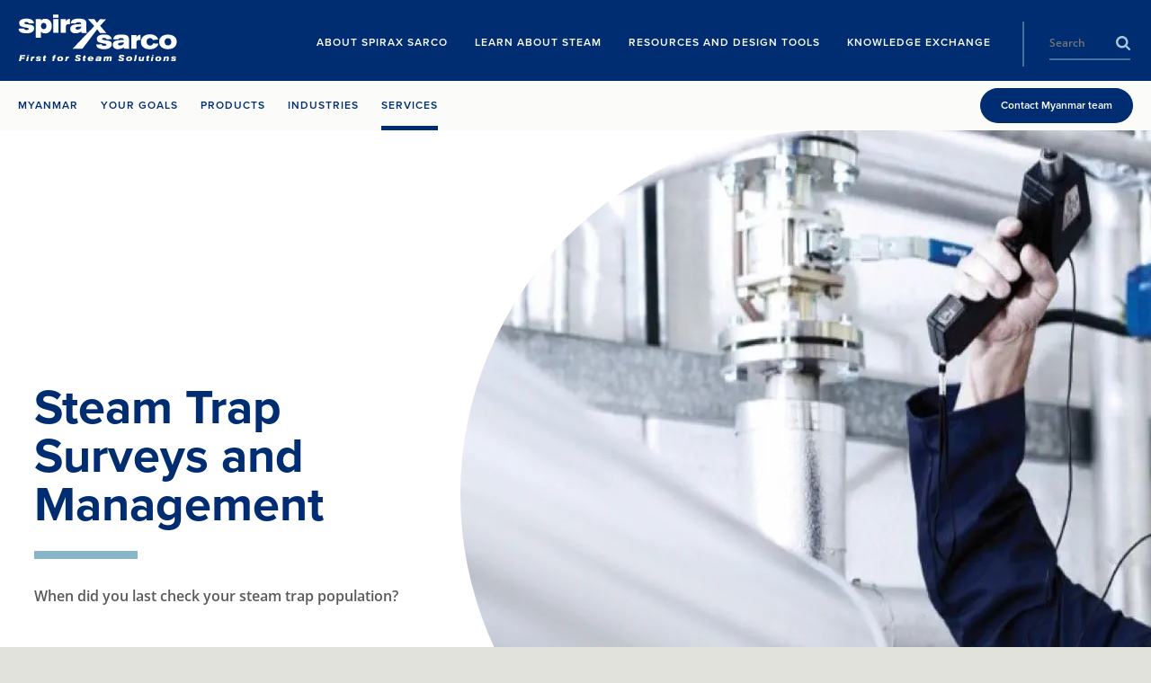

--- FILE ---
content_type: text/html; charset=utf-8
request_url: https://www.spiraxsarco.com/global/en-MM/services/steam-trap-surveys-and-management
body_size: 36449
content:

<!doctype html>
<!--[if lt IE 8]>   <html lang="en" class="no-js lt-ie10 lt-ie9 lt-ie8"> <![endif]-->
<!--[if IE 8]>      <html lang="en" class="no-js lt-ie10 lt-ie9 ie8"> <![endif]-->
<!--[if IE 9]>      <html lang="en" class="no-js lt-ie10 ie9-or-better ie9"> <![endif]-->
<!--[if ! IE]><!-->

<html lang="my-MM" class="no-js ie9-or-better ie10-or-better">
<!--<![endif]-->
<head>
    <meta http-equiv="X-UA-Compatible" content="IE=Edge" />
<!-- Google Tag Manager -->
    <script nonce="NTgxNGFjMjUtMGIzYy00ODQxLWFkZTItNzlkNzFiMzVlYzU0">
(function(w,d,s,l,i){w[l]=w[l]||[];w[l].push({'gtm.start':
    new Date().getTime(),event:'gtm.js'});var f=d.getElementsByTagName(s)[0],
    j=d.createElement(s),dl=l!='dataLayer'?'&l='+l:'';j.async=true;j.src=
    'https://www.googletagmanager.com/gtm.js?id='+i+dl+ '&gtm_auth=wb_TnwIxJmVhwbNNkrIBtw&gtm_preview=env-2&gtm_cookies_win=x';var n=d.querySelector('[nonce]');
        n&&j.setAttribute('nonce',n.nonce||n.getAttribute('nonce'));f.parentNode.insertBefore(j,f);
    })(window,document,'script','dataLayer','GTM-NL778BV');</script>
<!-- End Google Tag Manager -->


<!-- OPTIMIZE Anti-flicker snippet (recommended) https://support.google.com/optimize/answer/7100284?hl=en  -->
<style>.async-hide { opacity: 0 !important} </style>
<script nonce="NTgxNGFjMjUtMGIzYy00ODQxLWFkZTItNzlkNzFiMzVlYzU0">(function(a,s,y,n,c,h,i,d,e){s.className+=' '+y;h.start=1*new Date;
h.end=i=function(){s.className=s.className.replace(RegExp(' ?'+y),'')};
(a[n]=a[n]||[]).hide=h;setTimeout(function(){i();h.end=null},c);h.timeout=c;
})(window,document.documentElement,'async-hide','dataLayer',4000,
{'GTM-NL778BV':true});</script>

<script>
    var d = document.documentElement;
    d.className = d.className.replace('no-js', 'js');
</script>


<meta charset='utf-8' />
<title>Steam Trap Surveys and Management | Myanmar | Spirax Sarco</title>
<meta name="description" content="A Spirax Sarco Myanmar Steam Trap Survey identifies areas of improvement &amp; potential savings. On-going Steam Trap Management can ensure optimum performance" />
<meta name="keywords" content="" />
<meta name="google-site-verification" content="fs0lRvp5F3coqWUESk0N-1mcLBWAaJLO-6hrQUTXzag" />
<meta name="viewport" content="initial-scale=1, width=device-width, user-scalable=no" />
<meta name="yandex-verification" content="6e752950c3901f14" />





<link rel="canonical" href="https://www.spiraxsarco.com/global/en-MM/services/steam-trap-surveys-and-management" />
<link rel="apple-touch-icon" sizes="180x180" href="/sXsAssets/img/favicon/apple-touch-icon.png">
<link rel="icon" type="image/png" sizes="32x32" href="/sXsAssets/img/favicon/favicon-32x32.png">
<link rel="icon" type="image/png" sizes="16x16" href="/sXsAssets/img/favicon/favicon-16x16.png">
<link rel="manifest" href="/sXsAssets/img/favicon/site.webmanifest">
<link rel="mask-icon" href="/sXsAssets/img/favicon/safari-pinned-tab.svg" color="#002d72">
<link rel="shortcut icon" href="/sXsAssets/img/favicon/favicon.ico">
<meta name="msapplication-TileColor" content="#002d72">
<meta name="msapplication-config" content="/sXsAssets/img/favicon/browserconfig.xml">
<meta name="theme-color" content="#ffffff">

<!--Facebook Meta Tags -->
<meta property="og:url" content="https://www.spiraxsarco.com/global/en-MM/services/steam-trap-surveys-and-management" />
<meta property="og:type" content="website" />
<meta property="og:title" content="Steam Trap Surveys and Management | Myanmar | Spirax Sarco" />
<meta property="og:description" content="A Spirax Sarco Myanmar Steam Trap Survey identifies areas of improvement &amp;amp; potential savings. On-going Steam Trap Management can ensure optimum performance" />
    <meta property="og:image" content="https://content.spiraxsarco.com/-/media/spiraxsarco/global/services/header_steam-trap-audit.ashx?rev=a42aaa0e85a244a89a984525108a0d35&amp;extension=jpg" />

<!-- Twitter Meta Tags -->
<meta name="twitter:card" content="summary" />
    <meta name="twitter:image" content="https://content.spiraxsarco.com/-/media/spiraxsarco/global/services/header_steam-trap-audit.ashx?rev=a42aaa0e85a244a89a984525108a0d35&amp;extension=jpg" />
<meta name="twitter:title" content="Steam Trap Surveys and Management | Myanmar | Spirax Sarco" />
<meta name="twitter:description" content="A Spirax Sarco Myanmar Steam Trap Survey identifies areas of improvement &amp;amp; potential savings. On-going Steam Trap Management can ensure optimum performance" />

<style id="critical-styles">
    a,abbr,acronym,address,applet,article,aside,audio,b,big,blockquote,body,canvas,caption,center,cite,code,dd,del,details,dfn,div,dl,dt,em,embed,fieldset,figcaption,figure,footer,form,h1,h2,h3,h4,h5,h6,header,hgroup,html,i,iframe,img,ins,kbd,label,legend,li,mark,menu,nav,object,ol,output,p,pre,q,ruby,s,samp,section,small,span,strike,strong,sub,summary,sup,table,tbody,td,tfoot,th,thead,time,tr,tt,u,ul,var,video{border:0;font:inherit;font-size:100%;margin:0;padding:0;vertical-align:baseline}article,aside,details,figcaption,figure,footer,header,hgroup,menu,nav,section{display:block}body{line-height:1.2}ol,ul{list-style:none}blockquote,q{quotes:none}blockquote:after,blockquote:before,q:after,q:before{content:"";content:none}table{border-collapse:collapse;border-spacing:0}input:not([type=checkbox]):not([type=radio]){-webkit-appearance:none;-webkit-border-radius:0}@font-face{font-display:swap;font-family:Open Sans;font-stretch:100%;font-style:normal;font-weight:400;src:url(/sXsAssets/fonts/googlefonts/opensans/cyrillicext.woff2) format("woff2");unicode-range:U+0460-052f,U+1c80-1c88,U+20b4,U+2de0-2dff,U+a640-a69f,U+fe2e-fe2f}@font-face{font-display:swap;font-family:Open Sans;font-stretch:100%;font-style:normal;font-weight:400;src:url(/sXsAssets/fonts/googlefonts/opensans/cyrillic.woff2) format("woff2");unicode-range:U+0301,U+0400-045f,U+0490-0491,U+04b0-04b1,U+2116}@font-face{font-display:swap;font-family:Open Sans;font-stretch:100%;font-style:normal;font-weight:400;src:url(/sXsAssets/fonts/googlefonts/opensans/greekext.woff2) format("woff2");unicode-range:U+1f??}@font-face{font-display:swap;font-family:Open Sans;font-stretch:100%;font-style:normal;font-weight:400;src:url(/sXsAssets/fonts/googlefonts/opensans/greek.woff2) format("woff2");unicode-range:U+0370-03ff}@font-face{font-display:swap;font-family:Open Sans;font-stretch:100%;font-style:normal;font-weight:400;src:url(/sXsAssets/fonts/googlefonts/opensans/hebrew.woff2) format("woff2");unicode-range:U+0590-05ff,U+200c-2010,U+20aa,U+25cc,U+fb1d-fb4f}@font-face{font-display:swap;font-family:Open Sans;font-stretch:100%;font-style:normal;font-weight:400;src:url(/sXsAssets/fonts/googlefonts/opensans/vietnamese.woff2) format("woff2");unicode-range:U+0102-0103,U+0110-0111,U+0128-0129,U+0168-0169,U+01a0-01a1,U+01af-01b0,U+1ea0-1ef9,U+20ab}@font-face{font-display:swap;font-family:Open Sans;font-stretch:100%;font-style:normal;font-weight:400;src:url(/sXsAssets/fonts/googlefonts/opensans/latinext.woff2) format("woff2");unicode-range:U+0100-024f,U+0259,U+1e??,U+2020,U+20a0-20ab,U+20ad-20cf,U+2113,U+2c60-2c7f,U+a720-a7ff}@font-face{font-display:swap;font-family:Open Sans;font-stretch:100%;font-style:normal;font-weight:400;src:url(/sXsAssets/fonts/googlefonts/opensans/latin.woff2) format("woff2");unicode-range:U+00??,U+0131,U+0152-0153,U+02bb-02bc,U+02c6,U+02da,U+02dc,U+2000-206f,U+2074,U+20ac,U+2122,U+2191,U+2193,U+2212,U+2215,U+feff,U+fffd}@font-face{font-display:swap;font-family:Open Sans;font-stretch:100%;font-style:normal;font-weight:600;src:url(/sXsAssets/fonts/googlefonts/opensans/cyrillicext.woff2) format("woff2");unicode-range:U+0460-052f,U+1c80-1c88,U+20b4,U+2de0-2dff,U+a640-a69f,U+fe2e-fe2f}@font-face{font-display:swap;font-family:Open Sans;font-stretch:100%;font-style:normal;font-weight:600;src:url(/sXsAssets/fonts/googlefonts/opensans/cyrillic.woff2) format("woff2");unicode-range:U+0301,U+0400-045f,U+0490-0491,U+04b0-04b1,U+2116}@font-face{font-display:swap;font-family:Open Sans;font-stretch:100%;font-style:normal;font-weight:600;src:url(/sXsAssets/fonts/googlefonts/opensans/greekext.woff2) format("woff2");unicode-range:U+1f??}@font-face{font-display:swap;font-family:Open Sans;font-stretch:100%;font-style:normal;font-weight:600;src:url(/sXsAssets/fonts/googlefonts/opensans/greek.woff2) format("woff2");unicode-range:U+0370-03ff}@font-face{font-display:swap;font-family:Open Sans;font-stretch:100%;font-style:normal;font-weight:600;src:url(/sXsAssets/fonts/googlefonts/opensans/hebrew.woff2) format("woff2");unicode-range:U+0590-05ff,U+200c-2010,U+20aa,U+25cc,U+fb1d-fb4f}@font-face{font-display:swap;font-family:Open Sans;font-stretch:100%;font-style:normal;font-weight:600;src:url(/sXsAssets/fonts/googlefonts/opensans/vietnamese.woff2) format("woff2");unicode-range:U+0102-0103,U+0110-0111,U+0128-0129,U+0168-0169,U+01a0-01a1,U+01af-01b0,U+1ea0-1ef9,U+20ab}@font-face{font-display:swap;font-family:Open Sans;font-stretch:100%;font-style:normal;font-weight:600;src:url(/sXsAssets/fonts/googlefonts/opensans/latinext.woff2) format("woff2");unicode-range:U+0100-024f,U+0259,U+1e??,U+2020,U+20a0-20ab,U+20ad-20cf,U+2113,U+2c60-2c7f,U+a720-a7ff}@font-face{font-display:swap;font-family:Open Sans;font-stretch:100%;font-style:normal;font-weight:600;src:url(/sXsAssets/fonts/googlefonts/opensans/latin.woff2) format("woff2");unicode-range:U+00??,U+0131,U+0152-0153,U+02bb-02bc,U+02c6,U+02da,U+02dc,U+2000-206f,U+2074,U+20ac,U+2122,U+2191,U+2193,U+2212,U+2215,U+feff,U+fffd}html{-moz-osx-font-smoothing:grayscale;-webkit-font-smoothing:antialiased;font-family:M PLUS\ 1p,Nanum Gothic,Noto Sans TC,Open Sans,Arial,sans-serif;font-size:62.5%}body,html{background-color:#e2e2dc;color:#58595b;height:100%}img.js-lazy,img.js-lazy-bg-image{width:100%}.js-lazy-bg-image:not(img){background-image:none!important}img{border:none;height:auto;max-width:100%}strong{font-weight:700}em{font-style:italic}sub{vertical-align:sub}sub,sup{font-size:.7em}sup{vertical-align:super}.h1,.h2,.h3,.h4,.h5,h1,h2,h3,h4,h5{color:#002d72;font-family:M PLUS\ 1p,proxima-nova,Nanum Gothic,Noto Sans TC,Arial,serif}.h1,h1{font-size:7.2rem;line-height:.9}.h1,.h2,h1,h2{font-weight:600}.h2,h2{font-size:3.6rem;line-height:1}.h3,h3{font-size:2.4rem}.h3,.h4,h3,h4{font-weight:600}.h4,h4{font-size:1.8rem}.h5,h5{font-size:1.6rem;font-weight:600}address:not(:first-child),h1:not(:first-child),h2:not(:first-child),h3:not(:first-child),h4:not(:first-child),h5:not(:first-child),p:not(:first-child){margin-top:18px}address:not(:last-child),h1:not(:last-child),h2:not(:last-child),h3:not(:last-child),h4:not(:last-child),h5:not(:last-child),p:not(:last-child){margin-bottom:18px}address,blockquote,p{font-size:1.6rem;line-height:1.5}.lede address,.lede blockquote,.lede p,address.lede,blockquote.lede,p.lede{font-size:1.6rem;font-weight:600}.small-print[class]{font-size:1.2rem}.scWebEditInput{font-size:1.6rem}button,input{outline:none}.text-link{background:transparent;color:inherit;font-family:inherit;font-size:inherit;font-weight:inherit;position:relative;text-decoration:underline}.text-link:focus,.text-link:hover{text-decoration:none}.text-link.text-link--blue{color:#002d72}.text-link--arrow,.text-link--arrow-back{padding-right:15px}.text-link--arrow-back:after,.text-link--arrow:after{-webkit-transition:-webkit-transform .15s cubic-bezier(.455,.03,.515,.955);background-image:url("data:image/svg+xml;charset=utf-8,%3Csvg width='150' height='232' xmlns='http://www.w3.org/2000/svg'%3E%3Cpath d='M0 29L30.579 0 150 116 30.579 232 0 203l90-87z' fill='%23a7a9ac'/%3E%3C/svg%3E");background-position:50% 50%;background-size:contain;content:"";height:10px;margin-top:-5px;position:absolute;right:2px;top:50%;transition:-webkit-transform .15s cubic-bezier(.455,.03,.515,.955);transition:transform .15s cubic-bezier(.455,.03,.515,.955);transition:transform .15s cubic-bezier(.455,.03,.515,.955),-webkit-transform .15s cubic-bezier(.455,.03,.515,.955);width:6px}.text-link--arrow-back.text-link--blue:after,.text-link--arrow.text-link--blue:after{background-image:url("data:image/svg+xml;charset=utf-8,%3Csvg width='150' height='232' xmlns='http://www.w3.org/2000/svg'%3E%3Cpath d='M0 29L30.579 0 150 116 30.579 232 0 203l90-87z' fill='%23002d72'/%3E%3C/svg%3E")}.text-link--arrow-back:focus:after,.text-link--arrow-back:hover:after,.text-link--arrow:focus:after,.text-link--arrow:hover:after{-webkit-transform:translateX(2px);transform:translateX(2px)}.text-link--arrow-back{padding-left:15px;padding-right:0}.text-link--arrow-back:after{-webkit-transform:scaleX(-1);left:2px;right:auto;transform:scaleX(-1)}.text-link--arrow-back:focus:after,.text-link--arrow-back:hover:after{-webkit-transform:scaleX(-1) translateX(2px);transform:scaleX(-1) translateX(2px)}ol:not(.bare-list),ul:not(.bare-list){font-size:1.6rem;line-height:1.56;list-style:none}ol:not(.bare-list):not(:first-child),ul:not(.bare-list):not(:first-child){margin-top:25px}ol:not(.bare-list):not(:last-child),ul:not(.bare-list):not(:last-child){margin-bottom:25px}ol:not(.bare-list) li,ul:not(.bare-list) li{margin-bottom:10px;margin-left:20px;margin-top:10px}ul:not(.bare-list){list-style-position:outside;list-style-type:disc}ul:not(.bare-list) li::-moz-list-bullet{color:#002d72}ul:not(.bare-list) li::marker{color:#002d72}ol:not(.bare-list){list-style-position:outside;list-style-type:decimal}a{color:inherit;text-decoration:underline}a:focus,a:hover{text-decoration:none}address{font-style:normal}abbr{cursor:help}::-moz-selection{background-color:#910048;color:#fff}::selection{background-color:#910048;color:#fff}.globe-list__item{font-size:1.8rem;font-weight:700;margin-bottom:20px;padding-left:40px;position:relative}.globe-list__item:before{background:url("data:image/svg+xml;charset=utf-8,%3Csvg xmlns='http://www.w3.org/2000/svg' width='300' height='300'%3E%3Cpath d='M150 0C67.162 0 0 67.162 0 150s67.162 150 150 150 150-67.162 150-150S232.838 0 150 0zm125 150c0 8.563-.875 16.925-2.525 25h-48.163a267.167 267.167 0 0 0 0-50h48.163A124.79 124.79 0 0 1 275 150zm-10.512-50h-43.75c-4.788-24.5-13.15-46.888-24.35-65.975 30.437 12.212 54.962 36.025 68.1 65.975zm-69.425 0H162.5V29.275C177.688 47.525 188.963 71.9 195.063 100zM137.5 29.275V100h-32.563c6.1-28.1 17.376-52.475 32.563-70.725zm0 95.725v50h-36.625c-1.825-17.762-1.825-32.213 0-50H137.5zm0 75v70.725c-15.188-18.25-26.463-42.625-32.563-70.725H137.5zm25 70.725V200h32.563c-6.1 28.1-17.375 52.475-32.563 70.725zm0-95.725v-50h36.625c1.825 17.762 1.825 32.213 0 50H162.5zM103.612 34.025C92.412 53.112 84.05 75.5 79.262 100h-43.75c13.138-29.95 37.663-53.763 68.1-65.975zM27.525 125h48.163a267.167 267.167 0 0 0 0 50H27.525A124.79 124.79 0 0 1 25 150c0-8.563.875-16.925 2.525-25zm7.988 75h43.75c4.787 24.5 13.15 46.887 24.35 65.975C73.174 253.762 48.65 229.95 35.513 200zm160.875 65.975c11.2-19.088 19.562-41.475 24.35-65.975h43.75c-13.138 29.95-37.663 53.762-68.1 65.975z' fill='%23477d94'/%3E%3C/svg%3E");background-size:contain;content:"";display:block;height:20px;left:0;position:absolute;width:20px}.globe-list{margin-top:40px;max-width:345px}.contact-copy p{margin-bottom:40px}.copy .globe-list__item p{border-bottom:none!important;display:block;margin-bottom:30px;position:relative}.globe-list__item p:after{background-color:#a6c7d5;bottom:-15px;content:"";height:1px;left:-40px;position:absolute;right:0;width:calc(100% + 40px)}.arrow-list__item{border-bottom:1px solid #e2e2dc}.arrow-list__link{display:block;line-height:1.375;padding:12px 25px 12px 20px;position:relative;text-decoration:none}.arrow-list__link:before{-webkit-transition:-webkit-transform .15s cubic-bezier(.25,.46,.45,.94);background-image:url("data:image/svg+xml;charset=utf-8,%3Csvg width='150' height='232' xmlns='http://www.w3.org/2000/svg'%3E%3Cpath d='M0 29L30.579 0 150 116 30.579 232 0 203l90-87z' fill='%23477d94'/%3E%3C/svg%3E");background-position:50% 50%;background-repeat:no-repeat;background-size:auto 14px;content:"";height:14px;left:0;position:absolute;top:15px;transition:-webkit-transform .15s cubic-bezier(.25,.46,.45,.94);transition:transform .15s cubic-bezier(.25,.46,.45,.94);transition:transform .15s cubic-bezier(.25,.46,.45,.94),-webkit-transform .15s cubic-bezier(.25,.46,.45,.94);width:10px}.arrow-list__link:focus:before,.arrow-list__link:hover:before{-webkit-transform:translateX(2px);transform:translateX(2px)}.split-list:not(:first-child){margin-top:30px}.split-list:not(:last-child){margin-bottom:30px}.split-list>li{margin-bottom:20px}.split-list h3,.split-list h4{font-family:M PLUS\ 1p,Nanum Gothic,Noto Sans TC,Open Sans,Arial,sans-serif}.copy h1,.copy h2,.copy h3,.copy h4,.copy h5{text-transform:none}.copy img{height:auto!important;width:auto!important}.copy a:not(.btn){border-bottom:1px solid #d4d5d5;color:#002d72;text-decoration:none}.copy a:not(.btn):focus,.copy a:not(.btn):hover{border-bottom-color:hsla(0,0%,100%,0);text-decoration:none}.copy :last-child .btn,.copy a.btn:last-child{margin-top:20px}.copy blockquote{border-bottom:4px solid #002d72;float:left;font-size:1.8rem;margin:0 40px 40px 0;min-width:200px;padding:35px 0 20px;position:relative;width:37.5%}.copy blockquote:before{background-image:url("data:image/svg+xml;charset=utf-8,%3Csvg width='41' height='33' xmlns='http://www.w3.org/2000/svg'%3E%3Cpath d='M.52 21.16c0-8.28 4.56-15.72 11.16-20.4l5.76 4.56C13.6 7.6 9.52 12.52 8.8 16.6c.24-.12 1.2-.24 2.04-.24 3.96 0 7.08 3.12 7.08 7.56 0 4.44-3.6 8.16-8.16 8.16-4.92 0-9.24-3.96-9.24-10.92zm22.2 0c0-8.28 4.56-15.72 11.16-20.4l5.76 4.56C35.8 7.6 31.72 12.52 31 16.6c.24-.12 1.2-.24 2.04-.24 3.96 0 7.08 3.12 7.08 7.56 0 4.44-3.6 8.16-8.16 8.16-4.92 0-9.24-3.96-9.24-10.92z' fill='%23477d94' fill-rule='evenodd'/%3E%3C/svg%3E");background-position:0 0;background-repeat:no-repeat;background-size:23px auto;content:"";height:20px;left:0;position:absolute;top:3px;width:23px}.copy blockquote small{display:block;font-family:M PLUS\ 1p,proxima-nova,Nanum Gothic,Noto Sans TC,Arial,serif;font-size:1.4rem;line-height:1;margin-top:40px;text-transform:uppercase}.intro{text-align:center}.intro--left{text-align:left}.intro--left .display-heading[class]{margin-left:0}.intro--left .display-heading[class]:after{left:7%}.intro--blue{color:#002d72}.intro--white{color:#fff}.intro--white .copy,.intro--white h1,.intro--white h2,.intro--white h3,.intro--white h4,.intro--white h5{color:inherit}.intro__copy{margin-left:auto;margin-right:auto;max-width:960px;text-align:center}.intro__copy.intro__copy--left{text-align:left}.intro--large .intro__copy{font-family:M PLUS\ 1p,proxima-nova,Nanum Gothic,Noto Sans TC,Arial,serif;font-size:3rem;font-weight:600;max-width:820px}.intro--large .intro__copy p{font-size:inherit}.intro--large .intro__copy--full-width{max-width:none}.copy--2-col,.intro__copy--left-aligned{text-align:left}.intro__copy--bold{font-weight:700}.intro__copy--bold p{font-size:1.8rem}.intro__copy--highlight ol li,.intro__copy--highlight p,.intro__copy--highlight ul li{color:#002d72}.display-heading[class]{margin-bottom:50px;margin-left:auto;margin-right:auto;position:relative;text-align:center}.display-heading[class]:after{background:#88b5c7;bottom:-25px;content:"";height:5px;left:50%;margin-left:-45px;position:absolute;width:90px}.display-heading.display-heading--left[class]{text-align:left}.display-heading.display-heading--left[class]:after{left:0;margin-left:0}.block-list{-ms-flex-wrap:wrap;color:#fff;flex-wrap:wrap;font-family:M PLUS\ 1p,proxima-nova,Nanum Gothic,Noto Sans TC,Arial,serif}.block-list,.block-list>li{display:-webkit-box;display:-ms-flexbox;display:flex}.block-list>li{-ms-flex:1 0 auto;-ms-flex-flow:column;-ms-flex-pack:center;-webkit-box-direction:normal;-webkit-box-flex:1;-webkit-box-orient:vertical;-webkit-box-pack:center;background-color:#477d94;border-left:1px solid #fff;border-top:1px solid #fff;flex:1 0 auto;flex-flow:column;font-size:1.6rem;font-weight:600;justify-content:center;line-height:1.375;padding:34px 20px;text-align:center;width:25%}.block-list>li:first-child{border-left:0}*,:after,:before{-webkit-box-sizing:border-box;box-sizing:border-box}*{margin:0;padding:0}.body{overflow-x:hidden}#top{position:absolute;top:0}.wrapper{margin:0 auto;max-width:1260px;width:calc(100% - 40px)}.page .wrapper .wrapper{width:100%}.wrapper--pad-l{padding:40px 0}.wrapper--pad-m{padding:60px 0}.wrapper--pad-s{padding:20px 0}.wrapper--med{max-width:1040px}.wrapper--sml{max-width:900px}.wrapper--flush-t[class]{padding-top:0}.wrapper--flush-b[class]{padding-bottom:0}section{position:relative}.boxin{padding:40px}body:before{content:"desktop";height:0;left:-9999px;overflow:hidden;position:absolute;visibility:hidden;width:0}.layout,.layout__col{display:block;margin-bottom:20px}.layout__col:last-child{margin-bottom:0}.full-width-bg{background-size:cover;margin:0;padding:30px 0}.vpad{padding:50px 0}.push-down{margin-bottom:20px}.grid{-ms-flex-align:stretch;-ms-flex-flow:row wrap;-webkit-box-align:stretch;-webkit-box-direction:normal;-webkit-box-orient:horizontal;align-items:stretch;display:block;display:-webkit-box;display:-ms-flexbox;display:flex;flex-flow:row wrap;height:100%;margin-left:-10px;margin-right:-10px}.grid .grid{height:auto;min-height:100%}.ie9 .grid:after{clear:both;content:"";display:block}.ie9 .g-unit{float:left}.clip-outside{overflow:hidden;position:relative}.grid--inline{-webkit-backface-visibility:hidden;backface-visibility:hidden;display:block!important;font-size:0;position:relative;white-space:nowrap;will-change:all;z-index:1}.grid--center{-ms-flex-pack:center;-webkit-box-pack:center;justify-content:center}.g-unit.no-focus{opacity:.25}.grid--fullheight{height:100vh}.g-unit--inline{display:inline-block!important;float:none!important;font-size:1.6rem;margin-bottom:0!important;vertical-align:top;white-space:normal}.g-unit{-ms-flex-direction:column;-webkit-box-direction:normal;-webkit-box-orient:vertical;-webkit-transition:opacity .3s cubic-bezier(.25,.46,.45,.94);display:block;display:-webkit-box;display:-ms-flexbox;display:flex;flex-direction:column;margin:0 10px 20px;transition:opacity .3s cubic-bezier(.25,.46,.45,.94);width:calc(100% - 20px)}.g-unit--1{width:calc(8.33333% - 20px)}.g-unit--2{width:calc(16.66667% - 20px)}.g-unit--3{width:calc(25% - 20px)}.g-unit--4{width:calc(33.33333% - 20px)}.g-unit--5{width:calc(41.66667% - 20px)}.g-unit--6{width:calc(50% - 20px)}.g-unit--7{width:calc(58.33333% - 20px)}.g-unit--8{width:calc(66.66667% - 20px)}.g-unit--9{width:calc(75% - 20px)}.g-unit--10{width:calc(83.33333% - 20px)}.g-unit--11{width:calc(91.66667% - 20px)}.g-unit--12{width:calc(100% - 20px)}.grid--gapless .g-unit{width:100%}.grid--gapless .g-unit--1{width:8.33333%}.grid--gapless .g-unit--2{width:16.66667%}.grid--gapless .g-unit--3{width:25%}.grid--gapless .g-unit--4{width:33.33333%}.grid--gapless .g-unit--5{width:41.66667%}.grid--gapless .g-unit--6{width:50%}.grid--gapless .g-unit--7{width:58.33333%}.grid--gapless .g-unit--8{width:66.66667%}.grid--gapless .g-unit--9{width:75%}.grid--gapless .g-unit--10{width:83.33333%}.grid--gapless .g-unit--11{width:91.66667%}.grid--gapless .g-unit--12{width:100%}.grid>.g-unit>.g-unit{margin:0;width:100%}.grid>.g-unit>section[class*=bg--]{background:transparent}.grid>.g-unit>.wrapper,.grid>.g-unit>section>.wrapper{padding:0}.u-hide{display:none!important}.u-vhide{left:-9999px;position:absolute}.js-clickable{cursor:pointer}.u-uppercase{text-transform:uppercase!important}.u-lowercase{text-transform:lowercase!important}.u-nocase{text-transform:none!important}.u-bold{font-weight:700!important}.u-align-left{text-align:left!important}.u-align-center{text-align:center!important}.u-align-right{text-align:right!important}.u-heading{font-family:M PLUS\ 1p,proxima-nova,Nanum Gothic,Noto Sans TC,Arial,serif}.u-body-color{color:inherit!important}.u-light{color:#fff!important}.u-break-word{overflow-wrap:break-word;word-wrap:break-word}.flex{display:-webkit-box;display:-ms-flexbox;display:flex}.flex-1{-ms-flex:1;-webkit-box-flex:1;flex:1}.justify-between{-ms-flex-pack:justify;-webkit-box-pack:justify;justify-content:space-between}.items-start{-ms-flex-align:start;-webkit-box-align:start;align-items:flex-start}.items-center{-ms-flex-align:center;-webkit-box-align:center;align-items:center}.bgp--tl[class]{background-position:0 0}.bgp--tml[class]{background-position:25% 0}.bgp--tc[class]{background-position:50% 0}.bgp--tmr[class]{background-position:75% 0}.bgp--tr[class]{background-position:100% 0}.bgp--cl[class]{background-position:0 50%}.bgp--cml[class]{background-position:25% 50%}.bgp--cc[class]{background-position:50% 50%}.bgp--cmr[class]{background-position:75% 50%}.bgp--cr[class]{background-position:100% 50%}.bgp--bl[class]{background-position:0 100%}.bgp--bml[class]{background-position:25% 100%}.bgp--bc[class]{background-position:50% 100%}.bgp--bmr[class]{background-position:75% 100%}.bgp--br[class]{background-position:100% 100%}.op-bgp--tl[class]{-o-object-position:0 0;object-position:0 0}.op-bgp--tml[class]{-o-object-position:25% 0;object-position:25% 0}.op-bgp--tc[class]{-o-object-position:50% 0;object-position:50% 0}.op-bgp--tmr[class]{-o-object-position:75% 0;object-position:75% 0}.op-bgp--tr[class]{-o-object-position:100% 0;object-position:100% 0}.op-bgp--cl[class]{-o-object-position:0 50%;object-position:0 50%}.op-bgp--cml[class]{-o-object-position:25% 50%;object-position:25% 50%}.op-bgp--cc[class]{-o-object-position:50% 50%;object-position:50% 50%}.op-bgp--cmr[class]{-o-object-position:75% 50%;object-position:75% 50%}.op-bgp--cr[class]{-o-object-position:100% 50%;object-position:100% 50%}.op-bgp--bl[class]{-o-object-position:0 100%;object-position:0 100%}.op-bgp--bml[class]{-o-object-position:25% 100%;object-position:25% 100%}.op-bgp--bc[class]{-o-object-position:50% 100%;object-position:50% 100%}.op-bgp--bmr[class]{-o-object-position:75% 100%;object-position:75% 100%}.op-bgp--br[class]{-o-object-position:100% 100%;object-position:100% 100%}.topbar{-webkit-transition:background-color .3s cubic-bezier(.25,.46,.45,.94);background-color:#002d72;font-size:0;min-height:90px;position:relative;top:0;transition:background-color .3s cubic-bezier(.25,.46,.45,.94);width:100%;z-index:3}.top-unstuck .topbar{position:absolute}.logo{display:inline-block;overflow:hidden;padding:16px 0;position:relative;text-align:center;vertical-align:top;z-index:1}.logo img{-webkit-transition:all .3s cubic-bezier(.25,.46,.45,.94);margin:0 auto;max-height:55px;padding:0;transition:all .3s cubic-bezier(.25,.46,.45,.94);width:100%}.logo a,.logo img{display:block}.logo.logo--nostrap{padding-top:25px}.logo__img{height:53px;overflow:hidden;width:177px}.logo--nostrap .logo__img{height:45px}.location-bar{background-color:hsla(0,0%,100%,.85);color:#002d72;font-size:1.2rem;font-weight:600;left:0;padding:13px 0;position:absolute;right:0;text-align:right;top:100%;z-index:1}.location-bar .wrapper{-ms-flex-align:center;-ms-flex-pack:end;-webkit-box-align:center;-webkit-box-pack:end;align-items:center;display:-webkit-box;display:-ms-flexbox;display:flex;justify-content:flex-end;width:calc(100% - 40px)}.location-bar__cta[class]{-ms-flex-negative:0;flex-shrink:0;margin-left:25px}.location-bar__close{-ms-flex:none;-webkit-box-flex:0;background:transparent url("data:image/svg+xml;charset=utf-8,%3Csvg width='14' height='14' xmlns='http://www.w3.org/2000/svg'%3E%3Cpath d='M6.942 5.785L12.15.578l1.273 1.273-5.207 5.207 5.728 5.727-1.158 1.158-5.727-5.728-5.207 5.207-1.273-1.273 5.207-5.207L.057 1.215 1.215.057l5.727 5.728z' fill='%23002d72'/%3E%3C/svg%3E") 50% 50% no-repeat;background-size:14px 14px;display:none;flex:none;height:40px;overflow:hidden;position:absolute;right:0;text-indent:-999px;top:0;width:40px}.nav-wrap{display:inline-block;font-family:M PLUS\ 1p,proxima-nova,Nanum Gothic,Noto Sans TC,Arial,serif;text-align:right;vertical-align:top;width:calc(100% - 180px)}.nav-wrap:before{content:"desktop";height:0;left:-9999px;overflow:hidden;position:absolute;visibility:hidden;width:0}.nav__list{-ms-flex-pack:end;-webkit-box-pack:end;display:inline-block;display:-webkit-inline-box;display:-ms-inline-flexbox;display:inline-flex;font-size:0;justify-content:end;margin:20px 60px 0 20px;text-align:right;vertical-align:top;width:calc(100% - 290px)}.nav__item{display:inline-block;margin:0 15px}.nav__item:first-child{white-space:nowrap}.nav__item:last-child{margin-right:0}.nav__link{-webkit-transition:background-color .3s cubic-bezier(.25,.46,.45,.94),color .3s cubic-bezier(.25,.46,.45,.94),height .3s cubic-bezier(.25,.46,.45,.94),border-color .3s cubic-bezier(.25,.46,.45,.94);color:#fff;display:block;font-size:1.2rem;font-weight:600;letter-spacing:1px;line-height:1.25;padding:20px 0;position:relative;text-align:center;text-decoration:none;text-transform:uppercase;transition:background-color .3s cubic-bezier(.25,.46,.45,.94),color .3s cubic-bezier(.25,.46,.45,.94),height .3s cubic-bezier(.25,.46,.45,.94),border-color .3s cubic-bezier(.25,.46,.45,.94)}.nav__link.is-current .nav__txt:after,.nav__link:focus .nav__txt:after,.nav__link:hover .nav__txt:after{-webkit-transform:scaleX(1);opacity:1;transform:scaleX(1)}.nav__txt{display:inline-block;padding-bottom:1px;position:relative}.nav__txt:after{-webkit-transform:scaleX(0);-webkit-transition:all .15s cubic-bezier(.25,.46,.45,.94);background-color:#43bccf;bottom:0;content:"";height:1px;left:0;opacity:.7;position:absolute;right:0;transform:scaleX(0);transition:all .15s cubic-bezier(.25,.46,.45,.94);width:100%}.nav__flyout-toggle,.nav__item--mobile,.nav__launchers{display:none}.opco-nav{background-color:hsla(0,0%,100%,.85);color:#002d72;font-family:M PLUS\ 1p,proxima-nova,Nanum Gothic,Noto Sans TC,Arial,serif;font-size:1.2rem;left:0;padding:0;position:absolute;right:0;text-align:left;top:100%;z-index:1}.is-sticky{background-color:#fff;position:fixed;top:0}.opco-nav>.wrapper{display:-webkit-box;display:-ms-flexbox;display:flex}.opco-nav__list{-ms-flex:1 1 auto;-webkit-box-flex:1;color:#002d72;display:inline-block;flex:1 1 auto;font-size:0;margin:0;text-align:left;vertical-align:top}.opco-nav__cta{-ms-flex:none;-ms-flex-item-align:center;-webkit-box-flex:0;align-self:center;flex:none}.opco-nav__change-location{font-size:1.2rem;margin-right:10px}.opco-nav__item{display:inline-block;margin:0 25px 0 0;vertical-align:top}.opco-nav__item:last-child{margin-right:0}.opco-nav__link{-webkit-transition:background-color .3s cubic-bezier(.25,.46,.45,.94),color .3s cubic-bezier(.25,.46,.45,.94),height .3s cubic-bezier(.25,.46,.45,.94),border-color .3s cubic-bezier(.25,.46,.45,.94);color:#002d72;display:block;font-size:1.2rem;font-weight:600;letter-spacing:1px;line-height:1.25;padding:20px 0;position:relative;text-align:center;text-decoration:none;text-transform:uppercase;transition:background-color .3s cubic-bezier(.25,.46,.45,.94),color .3s cubic-bezier(.25,.46,.45,.94),height .3s cubic-bezier(.25,.46,.45,.94),border-color .3s cubic-bezier(.25,.46,.45,.94)}.opco-nav__link:after{-webkit-transform:scaleY(0);-webkit-transform-origin:0 100%;-webkit-transition:all .15s cubic-bezier(.25,.46,.45,.94);background-color:#002d72;bottom:0;content:"";height:5px;left:0;opacity:.7;position:absolute;right:0;transform:scaleY(0);transform-origin:0 100%;transition:all .15s cubic-bezier(.25,.46,.45,.94);width:100%}.opco-nav__link.is-current:after,.opco-nav__link:focus:after,.opco-nav__link:hover:after{-webkit-transform:scaleY(1);opacity:1;transform:scaleY(1)}.has-flyout .opco-nav__link{cursor:default}.has-flyout .opco-nav__link:hover:before{background:transparent;content:"";height:100%;left:0;position:absolute;top:100%;width:150%;z-index:2}.opco-nav__txt{padding-bottom:1px;position:relative}.opco-nav__flyout{-webkit-transition:opacity .2s cubic-bezier(.25,.46,.45,.94);background-color:#002d72;color:#fff;display:none;left:-100%;opacity:0;padding:20px 0 5px;position:absolute;top:100%;transition:opacity .2s cubic-bezier(.25,.46,.45,.94);visibility:hidden;width:100%}.opco-nav__back-link,.opco-nav__section-link{background-color:transparent;color:#fff;display:block;font-family:M PLUS\ 1p,proxima-nova,Nanum Gothic,Noto Sans TC,Arial,serif;font-size:1.2rem;font-weight:600;padding:20px 0;position:relative;text-align:left;text-decoration:none;text-transform:uppercase;width:100%}.opco-nav__back-link:after,.opco-nav__section-link:after{background-color:rgba(136,181,199,.5);bottom:0;content:"";height:1px;left:0;position:absolute;right:0}.opco-nav__section-link{font-weight:inherit;margin-top:-10px;position:relative;z-index:10}.opco-nav__section-link.is-current .opco-nav__section-text:after,.opco-nav__section-link:focus .opco-nav__section-text:after,.opco-nav__section-link:hover .opco-nav__section-text:after{-webkit-transform:scaleX(1);opacity:1;transform:scaleX(1)}.opco-nav__back-link{display:none;padding-left:50px}.opco-nav__back-link:before{background:url("data:image/svg+xml;charset=utf-8,%3Csvg width='150' height='232' xmlns='http://www.w3.org/2000/svg'%3E%3Cpath d='M150 203l-30.579 29L0 116 119.421 0 150 29l-90 87z' fill='%23fff'/%3E%3C/svg%3E") 0 0 no-repeat;background-size:contain;content:"";height:8px;left:30px;margin-top:-4px;position:absolute;top:50%;width:5px}.opco-nav__section-header,.opco-nav__sublist{margin:0 auto;max-width:1260px;width:calc(100% - 40px)}.opco-nav__section-header[class]{font-weight:800;margin-top:0}.opco-nav__subitem{float:left;margin-bottom:20px;padding-right:10px;width:25%}.opco-nav__subitem:nth-child(4n+1){clear:left}.opco-nav__sublink{font-size:1.2rem;font-weight:600;letter-spacing:1px;text-decoration:none;text-transform:uppercase}.opco-nav__sublink.is-current .opco-nav__subtext:after,.opco-nav__sublink:focus .opco-nav__subtext:after,.opco-nav__sublink:hover .opco-nav__subtext:after{-webkit-transform:scaleX(1);opacity:1;transform:scaleX(1)}.opco-nav__section-text,.opco-nav__subtext{padding-bottom:1px;position:relative}.opco-nav__section-text:after,.opco-nav__subtext:after{-webkit-transform:scaleX(0);-webkit-transition:all .15s cubic-bezier(.25,.46,.45,.94);background-color:#43bccf;bottom:0;content:"";height:1px;left:0;opacity:.7;position:absolute;right:0;transform:scaleX(0);transition:all .15s cubic-bezier(.25,.46,.45,.94);width:100%}.product-header-container{-ms-flex-align:center;-ms-flex-pack:justify;-webkit-box-align:center;-webkit-box-pack:justify;align-items:center;display:-webkit-box;display:-ms-flexbox;display:flex;justify-content:space-between;margin:0 auto;width:calc(100% - 40px)}.sub-nav{background-color:#f5f5f5;font-size:0;position:relative;z-index:0}.has-extra .sub-nav__list{margin-right:170px}.sub-nav__item{display:inline-block;max-width:320px;vertical-align:top}.sub-nav__link{border-bottom:4px solid rgba(0,45,114,0);display:block;font-family:M PLUS\ 1p,proxima-nova,Nanum Gothic,Noto Sans TC,Arial,serif;font-size:1.3rem;line-height:1;padding:15px;position:relative;text-decoration:none}.sub-nav__link.is-active,.sub-nav__link:focus,.sub-nav__link:hover{border-bottom:4px solid #002d72;color:#002d72}.sub-nav__link:before{background-color:rgba(0,0,0,.1);bottom:13px;content:"";position:absolute;right:0;top:13px;width:1px}.has-double .sub-nav__text{line-height:1}.sub-nav__toggle{background-color:transparent;color:#002d72;display:none;font-family:M PLUS\ 1p,proxima-nova,Nanum Gothic,Noto Sans TC,Arial,serif;font-size:0;height:60px;padding-right:60px;position:absolute;right:0;text-align:right;top:0;width:170px}.sub-nav__toggle:before{content:"Show all sections";font-size:1.3rem}.sub-nav__toggle:focus,.sub-nav__toggle:hover{text-decoration:underline}.sub-nav__toggle:after{background-color:#002d72;background-image:url("data:image/svg+xml;charset=utf-8,%3Csvg xmlns='http://www.w3.org/2000/svg' width='10' height='10'%3E%3Cpath d='M5.75 4.25H10v1.5H5.75V10h-1.5V5.75H0v-1.5h4.25V0h1.5z' fill='%23fff'/%3E%3C/svg%3E");background-position:50% 50%;background-repeat:no-repeat;background-size:14px 14px;border-radius:50%;content:"";height:30px;margin-top:-15px;position:absolute;right:20px;top:50%;width:30px}.has-extra .sub-nav__toggle{display:block}.is-expanded .sub-nav__toggle:before{content:"Show less"}.is-expanded .sub-nav__toggle:after{background-image:url("data:image/svg+xml;charset=utf-8,%3Csvg xmlns='http://www.w3.org/2000/svg' width='10' height='10'%3E%3Cpath d='M10 4.25v1.5H0v-1.5z' fill='%23fff'/%3E%3C/svg%3E")}.sub-nav__breadcrumb+.sub-nav__list .sub-nav__link:before{left:0;right:auto}.sub-nav__breadcrumb{float:left;padding-right:45px;position:relative}.sub-nav__breadcrumb:after{background-image:url("data:image/svg+xml;charset=utf-8,%3Csvg xmlns='http://www.w3.org/2000/svg' preserveAspectRatio='none' height='40' width='15'%3E%3Cpath d='M15 20L7.5 30 0 40V0l7.5 10z' fill-rule='evenodd' fill='%23a7a9ac'/%3E%3C/svg%3E");background-position:0 0;background-repeat:no-repeat;background-size:100% 100%;bottom:0;content:"";position:absolute;right:20px;top:0;width:25px;z-index:1}.sub-nav__breadcrumb-link{background-color:#a7a9ac;border-bottom:4px solid #a7a9ac;color:#fff;display:inline-block;font-family:M PLUS\ 1p,proxima-nova,Nanum Gothic,Noto Sans TC,Arial,serif;font-size:1.3rem;height:60px;height:6rem;line-height:1;padding:15px;position:relative;text-decoration:none}.sub-nav__breadcrumb-text{line-height:30px}.sub-nav__breadcrumb-sep{background-color:#a7a9ac;background-image:url("data:image/svg+xml;charset=utf-8,%3Csvg xmlns='http://www.w3.org/2000/svg' width='16' height='40.6'%3E%3Cpath stroke='%23f5f5f5' stroke-miterlimit='10' d='M0 0l7.7 10.1 7.7 10.1-7.7 10.3L0 40.6' fill='%23a7a9ac'/%3E%3C/svg%3E");background-position:0 0;background-repeat:no-repeat;background-size:100% 100%;display:inline-block;height:60px;height:6rem;vertical-align:top;width:25px}.subnav-launcher{background-color:transparent;color:#002d72;font-family:M PLUS\ 1p,proxima-nova,Nanum Gothic,Noto Sans TC,Arial,serif;font-size:1.3rem;height:60px;padding-left:60px;position:relative;text-align:left;width:100%}.subnav-launcher:focus,.subnav-launcher:hover{text-decoration:underline}.subnav-launcher:after{background-color:#002d72;background-image:url("data:image/svg+xml;charset=utf-8,%3Csvg xmlns='http://www.w3.org/2000/svg' width='10' height='10'%3E%3Cpath d='M5.75 4.25H10v1.5H5.75V10h-1.5V5.75H0v-1.5h4.25V0h1.5z' fill='%23fff'/%3E%3C/svg%3E");background-position:50% 50%;background-repeat:no-repeat;background-size:14px 14px;border-radius:50%;content:"";height:30px;left:20px;margin-top:-15px;position:absolute;top:50%;width:30px}.has-extra .subnav-launcher{display:block}.subnav-launcher.is-open:before{content:"Hide all ";text-transform:none}.subnav-launcher.is-open{text-transform:lowercase}.subnav-launcher.is-open:after{background-image:url("data:image/svg+xml;charset=utf-8,%3Csvg xmlns='http://www.w3.org/2000/svg' width='10' height='10'%3E%3Cpath d='M10 4.25v1.5H0v-1.5z' fill='%23fff'/%3E%3C/svg%3E")}.breadcrumb{background-color:#edf2f5;font-family:M PLUS\ 1p,proxima-nova,Nanum Gothic,Noto Sans TC,Arial,serif;font-size:0;position:relative;z-index:0}.breadcrumb__sep{color:#3d5466;font-size:1.2rem;font-weight:600}.breadcrumb__items{background-color:#e0e7ee;display:inline-block;margin-right:10px;position:relative;vertical-align:top;white-space:nowrap}.breadcrumb__items:before{background-color:#e0e7ee;bottom:0;content:"";position:absolute;right:100%;top:0;width:1000px;width:100vw}.breadcrumb__items:after{background:url("data:image/svg+xml;charset=utf-8,%3Csvg preserveAspectRatio='none' height='100' width='100' xmlns='http://www.w3.org/2000/svg'%3E%3Cpath d='M100 0L0 100V0z' fill='%23f5f5f5'/%3E%3C/svg%3E") 0 0 no-repeat;background-size:100% 100%;bottom:0;content:"";position:absolute;right:-10px;top:0;width:10px}.breadcrumb__link[class]{color:#3d5466;display:inline-block;font-family:M PLUS\ 1p,proxima-nova,Nanum Gothic,Noto Sans TC,Arial,serif;font-size:1.2rem;font-weight:600;letter-spacing:.04em;min-height:30px;padding:10px;position:relative;text-decoration:none;text-transform:uppercase}.breadcrumb__link[class].is-current{color:#002d72;display:inline;line-height:3;padding:0 10px}a.breadcrumb__link[class]:focus,a.breadcrumb__link[class]:hover{text-decoration:underline}.search{display:inline-block;margin-top:30px;position:relative}.search:before{background-color:rgba(136,181,199,.5);content:"";height:50px;left:-30px;margin-top:-25px;position:absolute;top:50%;width:2px}.search[focus-within] .product-search-nav,.search[focus-within] .search__inr{border-bottom-color:#fff;width:195px}.search:focus-within .product-search-nav,.search:focus-within .search__inr{border-bottom-color:#fff;width:195px}.search label{color:#fff}.search__submit,.search__trigger{-webkit-transition:background-color .3s cubic-bezier(.25,.46,.45,.94),color .3s cubic-bezier(.25,.46,.45,.94),height .3s cubic-bezier(.25,.46,.45,.94),border-color .3s cubic-bezier(.25,.46,.45,.94);background-color:transparent;display:inline-block;height:16px;overflow:hidden;text-indent:-999px;transition:background-color .3s cubic-bezier(.25,.46,.45,.94),color .3s cubic-bezier(.25,.46,.45,.94),height .3s cubic-bezier(.25,.46,.45,.94),border-color .3s cubic-bezier(.25,.46,.45,.94);vertical-align:middle;width:16px}.search__submit:before,.search__trigger:before{background:url("data:image/svg+xml;charset=utf-8,%3Csvg data-name='Layer 1' xmlns='http://www.w3.org/2000/svg' width='500' height='500'%3E%3Cpath d='M488.88 434.51L385.82 331.44q37.26-53.79 37.26-119.9a207.82 207.82 0 0 0-16.68-82.17q-16.68-39.24-45.08-67.61t-67.6-45.08a210.83 210.83 0 0 0-164.38 0Q90.16 33.33 61.76 61.76t-45.07 67.61a210.75 210.75 0 0 0 0 164.37q16.67 39.18 45.07 67.59t67.6 45.08a208 208 0 0 0 82.19 16.68q66.11 0 119.89-37.26L434.5 488.58c7.21 7.61 16.2 11.42 27 11.42a36.92 36.92 0 0 0 27-11.42q11.5-11.41 11.5-27.05a36.8 36.8 0 0 0-11.13-27zM306.64 306.63q-39.52 39.54-95.1 39.53t-95.1-39.51q-39.52-39.52-39.51-95.11t39.51-95.1q39.5-39.52 95.1-39.51t95.1 39.51q39.53 39.51 39.5 95.1t-39.5 95.1z' fill='%23a6c7d5'/%3E%3C/svg%3E") 0 0 no-repeat;background-size:16px 16px;content:"";height:16px;left:50%;margin-left:-8px;margin-top:-8px;position:absolute;top:50%;width:16px}.search__submit:focus:before,.search__submit:hover:before,.search__trigger:focus:before,.search__trigger:hover:before{background-image:url("data:image/svg+xml;charset=utf-8,%3Csvg data-name='Layer 1' xmlns='http://www.w3.org/2000/svg' width='500' height='500'%3E%3Cpath d='M488.88 434.51L385.82 331.44q37.26-53.79 37.26-119.9a207.82 207.82 0 0 0-16.68-82.17q-16.68-39.24-45.08-67.61t-67.6-45.08a210.83 210.83 0 0 0-164.38 0Q90.16 33.33 61.76 61.76t-45.07 67.61a210.75 210.75 0 0 0 0 164.37q16.67 39.18 45.07 67.59t67.6 45.08a208 208 0 0 0 82.19 16.68q66.11 0 119.89-37.26L434.5 488.58c7.21 7.61 16.2 11.42 27 11.42a36.92 36.92 0 0 0 27-11.42q11.5-11.41 11.5-27.05a36.8 36.8 0 0 0-11.13-27zM306.64 306.63q-39.52 39.54-95.1 39.53t-95.1-39.51q-39.52-39.52-39.51-95.11t39.51-95.1q39.5-39.52 95.1-39.51t95.1 39.51q39.53 39.51 39.5 95.1t-39.5 95.1z' fill='%23fff'/%3E%3C/svg%3E")}.search__submit{position:relative}.search__inr{-webkit-transition:width .3s cubic-bezier(.25,.46,.45,.94);border-bottom:2px solid rgba(136,181,199,.5);overflow:hidden;transition:width .3s cubic-bezier(.25,.46,.45,.94);white-space:nowrap;width:90px}input.search__input{background:transparent;border:none;color:#fff;display:inline-block;font-size:1.2rem;font-weight:600;height:3.5rem;margin:0;max-width:none;padding:0 5px 0 0;vertical-align:middle;width:calc(100% - 16px)}input.search__input:focus{-webkit-box-shadow:none;box-shadow:none}.inline-search{color:#fff}.inline-search__label{color:inherit;font-size:1.6rem;font-weight:600}.inline-search__title[class]{color:inherit;margin-bottom:30px;text-align:center;text-transform:uppercase}.inline-search__input[class]{display:inline-block;margin:0;max-width:none;padding-right:70px;width:100%}.inline-search__fields{position:relative}.inline-search__btn{background-color:transparent;background-image:url("data:image/svg+xml;charset=utf-8,%3Csvg data-name='Layer 1' xmlns='http://www.w3.org/2000/svg' width='500' height='500'%3E%3Cpath d='M488.88 434.51L385.82 331.44q37.26-53.79 37.26-119.9a207.82 207.82 0 0 0-16.68-82.17q-16.68-39.24-45.08-67.61t-67.6-45.08a210.83 210.83 0 0 0-164.38 0Q90.16 33.33 61.76 61.76t-45.07 67.61a210.75 210.75 0 0 0 0 164.37q16.67 39.18 45.07 67.59t67.6 45.08a208 208 0 0 0 82.19 16.68q66.11 0 119.89-37.26L434.5 488.58c7.21 7.61 16.2 11.42 27 11.42a36.92 36.92 0 0 0 27-11.42q11.5-11.41 11.5-27.05a36.8 36.8 0 0 0-11.13-27zM306.64 306.63q-39.52 39.54-95.1 39.53t-95.1-39.51q-39.52-39.52-39.51-95.11t39.51-95.1q39.5-39.52 95.1-39.51t95.1 39.51q39.53 39.51 39.5 95.1t-39.5 95.1z' fill='%23002d72'/%3E%3C/svg%3E");background-position:50% 50%;background-repeat:no-repeat;background-size:20px auto;display:inline-block;height:70px;overflow:hidden;position:absolute;right:0;text-indent:-999px;top:0;width:70px}.inline-search__btn:focus,.inline-search__btn:hover{background-image:url("data:image/svg+xml;charset=utf-8,%3Csvg data-name='Layer 1' xmlns='http://www.w3.org/2000/svg' width='500' height='500'%3E%3Cpath d='M488.88 434.51L385.82 331.44q37.26-53.79 37.26-119.9a207.82 207.82 0 0 0-16.68-82.17q-16.68-39.24-45.08-67.61t-67.6-45.08a210.83 210.83 0 0 0-164.38 0Q90.16 33.33 61.76 61.76t-45.07 67.61a210.75 210.75 0 0 0 0 164.37q16.67 39.18 45.07 67.59t67.6 45.08a208 208 0 0 0 82.19 16.68q66.11 0 119.89-37.26L434.5 488.58c7.21 7.61 16.2 11.42 27 11.42a36.92 36.92 0 0 0 27-11.42q11.5-11.41 11.5-27.05a36.8 36.8 0 0 0-11.13-27zM306.64 306.63q-39.52 39.54-95.1 39.53t-95.1-39.51q-39.52-39.52-39.51-95.11t39.51-95.1q39.5-39.52 95.1-39.51t95.1 39.51q39.53 39.51 39.5 95.1t-39.5 95.1z' fill='%23a6c7d5'/%3E%3C/svg%3E")}.product-search-nav{-webkit-transition:width .3s cubic-bezier(.25,.46,.45,.94);border-bottom:2px solid rgba(136,181,199,.5);margin:0 0 10px 20px;overflow:hidden;transition:width .3s cubic-bezier(.25,.46,.45,.94);white-space:nowrap;width:40%}.product-search-results-container{-ms-flex-align:center;-ms-flex-pack:justify;-webkit-box-align:center;-webkit-box-pack:justify;align-items:center;display:-webkit-box;display:-ms-flexbox;display:flex;justify-content:space-between;margin:0 auto;max-width:1260px;padding-bottom:10px;width:calc(100% - 40px)}.product-search-results-header{color:#fff;font-size:1.2rem;text-transform:uppercase}.product-search-results-clear{background:transparent;display:inline-block;height:55px;margin:0 7px;outline:none;overflow:visible;position:relative;vertical-align:top;width:55px}.product-search-results-clear:after{background-color:#88b5c7;content:"";height:30px;margin-top:-15px;position:absolute;right:-7px;top:50%;width:1px}.product-search-results-clear:last-child:after{display:none}.product-search-results-clear span{background-color:transparent;border-radius:1px;display:inline-block;height:2px;left:50%;margin-left:auto;position:absolute;text-indent:-9999px;top:27px;width:25px}.product-search-results-clear span:after,.product-search-results-clear span:before{-webkit-transform-origin:50% 50%;-webkit-transition:background-color .15s ease,-webkit-transform .2s ease-out;background-color:transparent;border-radius:1px;content:"";height:2px;left:0;position:absolute;transform-origin:50% 50%;transition:background-color .15s ease,-webkit-transform .2s ease-out;transition:transform .2s ease-out,background-color .15s ease;transition:transform .2s ease-out,background-color .15s ease,-webkit-transform .2s ease-out;width:100%}.product-search-results-clear span:before{top:-7px}.product-search-results-clear span:after{top:7px}.product-search-results-clear span:before{-webkit-transform:translateY(7px) rotate(45deg);transform:translateY(7px) rotate(45deg)}.product-search-results-clear span:after{-webkit-transform:translateY(-7px) rotate(-45deg);transform:translateY(-7px) rotate(-45deg)}.product-search-results-clear:focus{border:1px solid #fff}.product-search-results-clear--menu span{background-color:transparent}.product-search-results-clear--menu span:after,.product-search-results-clear--menu span:before{background-color:#a6c7d5}.search-empty{font-size:1.2rem;font-weight:600;letter-spacing:1px;text-decoration:none;text-transform:uppercase}.sc-form input[type=submit],button{background-color:transparent;border:none;border-radius:0;color:inherit;font-family:inherit}.btn,.sc-form input[type=submit],button{-moz-appearance:none;-webkit-appearance:none;appearance:none;cursor:pointer;display:inline-block;margin:0;position:relative;text-align:center;text-decoration:none}.btn,.sc-form input[type=submit]{-webkit-transition:background-color .15s cubic-bezier(.25,.46,.45,.94),color .15s cubic-bezier(.25,.46,.45,.94),border-color .15s cubic-bezier(.25,.46,.45,.94);background-color:#002d72;border:1px solid #002d72;border-radius:25px/50%;color:#fff;font-size:1.2rem;line-height:1;max-width:100%;padding:17px 15px;transition:background-color .15s cubic-bezier(.25,.46,.45,.94),color .15s cubic-bezier(.25,.46,.45,.94),border-color .15s cubic-bezier(.25,.46,.45,.94)}.btn:focus,.btn:hover,.hover-sub:hover .btn,.hover-sub:hover .sc-form input[type=submit],.sc-form input[type=submit]:focus,.sc-form input[type=submit]:hover{background:#477d94;border-color:#477d94;color:#fff}.btn__text{display:inline-block;font-family:M PLUS\ 1p,proxima-nova,Nanum Gothic,Noto Sans TC,Arial,serif;font-size:1.2rem;font-weight:600;line-height:1.166666;padding:0 15px;position:relative}.btn .btn__text--arrow[class]{padding-right:30px}.btn .btn__text--arrow[class]:after{-webkit-transition:-webkit-transform .15s cubic-bezier(.455,.03,.515,.955);background-image:url("data:image/svg+xml;charset=utf-8,%3Csvg width='150' height='232' xmlns='http://www.w3.org/2000/svg'%3E%3Cpath d='M0 29L30.579 0 150 116 30.579 232 0 203l90-87z' fill='%23fff'/%3E%3C/svg%3E");background-position:50% 50%;background-size:contain;content:"";height:10px;margin-top:-5px;position:absolute;right:11px;top:50%;transition:-webkit-transform .15s cubic-bezier(.455,.03,.515,.955);transition:transform .15s cubic-bezier(.455,.03,.515,.955);transition:transform .15s cubic-bezier(.455,.03,.515,.955),-webkit-transform .15s cubic-bezier(.455,.03,.515,.955);width:6px}.btn:focus .btn .btn__text--arrow[class]:after,.btn:hover .btn .btn__text--arrow[class]:after{-webkit-transform:translateX(2px);transform:translateX(2px)}.btn .btn__text--arrow-back[class]{padding-left:30px}.btn .btn__text--arrow-back[class]:after{-webkit-transition:-webkit-transform .15s cubic-bezier(.455,.03,.515,.955);background-image:url("data:image/svg+xml;charset=utf-8,%3Csvg width='150' height='232' xmlns='http://www.w3.org/2000/svg'%3E%3Cpath d='M150 203l-30.579 29L0 116 119.421 0 150 29l-90 87z' fill='%23fff'/%3E%3C/svg%3E");background-position:50% 50%;background-size:contain;content:"";height:10px;left:11px;margin-top:-5px;position:absolute;top:50%;transition:-webkit-transform .15s cubic-bezier(.455,.03,.515,.955);transition:transform .15s cubic-bezier(.455,.03,.515,.955);transition:transform .15s cubic-bezier(.455,.03,.515,.955),-webkit-transform .15s cubic-bezier(.455,.03,.515,.955);width:6px}.btn:focus .btn .btn__text--arrow-back[class]:after,.btn:hover .btn .btn__text--arrow-back[class]:after{-webkit-transform:translateX(-2px);transform:translateX(-2px)}.sc-form input[type=submit]{border-radius:25px/50%;display:block;font-family:M PLUS\ 1p,proxima-nova,Nanum Gothic,Noto Sans TC,Arial,serif;font-size:1.2rem;font-weight:600;line-height:1.2rem;min-width:200px;padding:17px 30px;text-transform:uppercase}.btn--small{border-radius:20px/50%;padding:12px 15px}.btn--small .btn__text{padding:0 7px}.btn--wide{min-width:200px}.btn--x-large{border-radius:25px/50%;padding:17px 15px}.btn--fullwidth{padding-left:5px;padding-right:5px;width:100%}.btn--white-white{background-color:#fff;border-color:#fff;color:#002d72}.btn--white-white:focus,.btn--white-white:hover,.hover-sub:hover .btn--white-white{background:#fff;border-color:#fff;color:#002d72}.btn--white{background-color:#fff;border-color:#fff;color:#002d72}.btn--white:focus,.btn--white:hover,.hover-sub:hover .btn--white{background:#477d94;border-color:#477d94;color:#fff}.bg--industrial-blue-light .btn--white:focus,.bg--industrial-blue-light .btn--white:hover,.btn--blue{background-color:#002d72;border-color:#002d72}.btn--blue{color:#fff}.btn--blue:focus,.btn--blue:hover,.hover-sub:hover .btn--blue{background:#fff;border-color:$#fff;color:#002d72}.btn--yellow{background-color:#e6da38;border-color:#e6da38;color:#002d72}.btn--yellow:hover,.hover-sub:hover .btn--yellow{background:#fff;border-color:#fff;color:#002d72}.btn--yellow:focus{background:#e6da38}.btn--back[class]{padding-left:5px}.btn.btn--light-blue{background-color:#edf2f4;border-color:#edf2f4;color:#477d94}.btn.btn--light-blue:focus,.btn.btn--light-blue:hover,.hover-sub:hover .btn.btn--light-blue{background:#477d94;border-color:#477d94;color:#fff}.btn.btn--light-blue .btn__text--arrow:after{background-image:url("data:image/svg+xml;charset=utf-8,%3Csvg width='150' height='232' xmlns='http://www.w3.org/2000/svg'%3E%3Cpath d='M0 29L30.579 0 150 116 30.579 232 0 203l90-87z' fill='%23477d94'/%3E%3C/svg%3E")}.btn.btn--light-blue .btn__text--arrow-back:after{background-image:url("data:image/svg+xml;charset=utf-8,%3Csvg width='150' height='232' xmlns='http://www.w3.org/2000/svg'%3E%3Cpath d='M150 203l-30.579 29L0 116 119.421 0 150 29l-90 87z' fill='%23477d94'/%3E%3C/svg%3E")}.btn.btn--light-blue:focus .btn__text--arrow:after,.btn.btn--light-blue:hover .btn__text--arrow:after{background-image:url("data:image/svg+xml;charset=utf-8,%3Csvg width='150' height='232' xmlns='http://www.w3.org/2000/svg'%3E%3Cpath d='M0 29L30.579 0 150 116 30.579 232 0 203l90-87z' fill='%23fff'/%3E%3C/svg%3E")}.btn.btn--light-blue:focus .btn__text--arrow-back:after,.btn.btn--light-blue:hover .btn__text--arrow-back:after{background-image:url("data:image/svg+xml;charset=utf-8,%3Csvg width='150' height='232' xmlns='http://www.w3.org/2000/svg'%3E%3Cpath d='M150 203l-30.579 29L0 116 119.421 0 150 29l-90 87z' fill='%23fff'/%3E%3C/svg%3E")}.btn--ghost[class]{background-color:transparent;border:2px solid #002d72;color:#002d72}.btn--ghost[class].is-current,.btn--ghost[class]:focus,.btn--ghost[class]:hover{background-color:#002d72;color:#fff}.btn--ghost--white[class]{border-color:#fff;color:#fff}.btn--ghost--white[class]:focus,.btn--ghost--white[class]:hover{background-color:#fff;border-color:#fff;color:#000c14}.btn+.btn{margin-left:20px}.btn--icon{line-height:1.7;padding-left:25px;padding-right:25px;position:relative}.btn--icon:after{-webkit-transform:translateY(-50%);background-repeat:no-repeat;background-size:contain;content:"";height:16px;position:absolute;right:10px;top:50%;transform:translateY(-50%);width:16px}.btn--icon-globe:after{background-image:url("data:image/svg+xml;charset=utf-8,%3Csvg xmlns='http://www.w3.org/2000/svg' width='300' height='300'%3E%3Cpath d='M150 0C67.162 0 0 67.162 0 150s67.162 150 150 150 150-67.162 150-150S232.838 0 150 0zm125 150c0 8.563-.875 16.925-2.525 25h-48.163a267.167 267.167 0 0 0 0-50h48.163A124.79 124.79 0 0 1 275 150zm-10.512-50h-43.75c-4.788-24.5-13.15-46.888-24.35-65.975 30.437 12.212 54.962 36.025 68.1 65.975zm-69.425 0H162.5V29.275C177.688 47.525 188.963 71.9 195.063 100zM137.5 29.275V100h-32.563c6.1-28.1 17.376-52.475 32.563-70.725zm0 95.725v50h-36.625c-1.825-17.762-1.825-32.213 0-50H137.5zm0 75v70.725c-15.188-18.25-26.463-42.625-32.563-70.725H137.5zm25 70.725V200h32.563c-6.1 28.1-17.375 52.475-32.563 70.725zm0-95.725v-50h36.625c1.825 17.762 1.825 32.213 0 50H162.5zM103.612 34.025C92.412 53.112 84.05 75.5 79.262 100h-43.75c13.138-29.95 37.663-53.763 68.1-65.975zM27.525 125h48.163a267.167 267.167 0 0 0 0 50H27.525A124.79 124.79 0 0 1 25 150c0-8.563.875-16.925 2.525-25zm7.988 75h43.75c4.787 24.5 13.15 46.887 24.35 65.975C73.174 253.762 48.65 229.95 35.513 200zm160.875 65.975c11.2-19.088 19.562-41.475 24.35-65.975h43.75c-13.138 29.95-37.663 53.762-68.1 65.975z' fill='%23fff'/%3E%3C/svg%3E")}.btn--icon-tel:after{background-image:url("data:image/svg+xml;charset=utf-8,%3Csvg width='334' height='500' xmlns='http://www.w3.org/2000/svg'%3E%3Cpath d='M333.333 471.272l-73.356-141.563c-.167.083-41.126 20.208-43.001 21.063-46.668 22.625-141.65-162.917-96.024-187.376l43.397-21.375L91.577 0 47.7 21.646c-150.046 78.23 88.19 541.293 241.674 471.147 2.52-1.146 43.793-21.438 43.96-21.521z' fill='%23002d72'/%3E%3C/svg%3E")}.btn--icon-mail:after{background-image:url("data:image/svg+xml;charset=utf-8,%3Csvg height='358' width='500' xmlns='http://www.w3.org/2000/svg'%3E%3Cpath d='M250 196.429L0 0h500zm0 48.374L0 53.57v303.572h500V53.57z' fill='%23002d72'/%3E%3C/svg%3E")}.btn--light-blue.btn--icon-globe:after{background-image:url("data:image/svg+xml;charset=utf-8,%3Csvg xmlns='http://www.w3.org/2000/svg' width='300' height='300'%3E%3Cpath d='M150 0C67.162 0 0 67.162 0 150s67.162 150 150 150 150-67.162 150-150S232.838 0 150 0zm125 150c0 8.563-.875 16.925-2.525 25h-48.163a267.167 267.167 0 0 0 0-50h48.163A124.79 124.79 0 0 1 275 150zm-10.512-50h-43.75c-4.788-24.5-13.15-46.888-24.35-65.975 30.437 12.212 54.962 36.025 68.1 65.975zm-69.425 0H162.5V29.275C177.688 47.525 188.963 71.9 195.063 100zM137.5 29.275V100h-32.563c6.1-28.1 17.376-52.475 32.563-70.725zm0 95.725v50h-36.625c-1.825-17.762-1.825-32.213 0-50H137.5zm0 75v70.725c-15.188-18.25-26.463-42.625-32.563-70.725H137.5zm25 70.725V200h32.563c-6.1 28.1-17.375 52.475-32.563 70.725zm0-95.725v-50h36.625c1.825 17.762 1.825 32.213 0 50H162.5zM103.612 34.025C92.412 53.112 84.05 75.5 79.262 100h-43.75c13.138-29.95 37.663-53.763 68.1-65.975zM27.525 125h48.163a267.167 267.167 0 0 0 0 50H27.525A124.79 124.79 0 0 1 25 150c0-8.563.875-16.925 2.525-25zm7.988 75h43.75c4.787 24.5 13.15 46.887 24.35 65.975C73.174 253.762 48.65 229.95 35.513 200zm160.875 65.975c11.2-19.088 19.562-41.475 24.35-65.975h43.75c-13.138 29.95-37.663 53.762-68.1 65.975z' fill='%23477d94'/%3E%3C/svg%3E")}.btn--light-blue.btn--icon-globe:focus:after,.btn--light-blue.btn--icon-globe:hover:after{background-image:url("data:image/svg+xml;charset=utf-8,%3Csvg xmlns='http://www.w3.org/2000/svg' width='300' height='300'%3E%3Cpath d='M150 0C67.162 0 0 67.162 0 150s67.162 150 150 150 150-67.162 150-150S232.838 0 150 0zm125 150c0 8.563-.875 16.925-2.525 25h-48.163a267.167 267.167 0 0 0 0-50h48.163A124.79 124.79 0 0 1 275 150zm-10.512-50h-43.75c-4.788-24.5-13.15-46.888-24.35-65.975 30.437 12.212 54.962 36.025 68.1 65.975zm-69.425 0H162.5V29.275C177.688 47.525 188.963 71.9 195.063 100zM137.5 29.275V100h-32.563c6.1-28.1 17.376-52.475 32.563-70.725zm0 95.725v50h-36.625c-1.825-17.762-1.825-32.213 0-50H137.5zm0 75v70.725c-15.188-18.25-26.463-42.625-32.563-70.725H137.5zm25 70.725V200h32.563c-6.1 28.1-17.375 52.475-32.563 70.725zm0-95.725v-50h36.625c1.825 17.762 1.825 32.213 0 50H162.5zM103.612 34.025C92.412 53.112 84.05 75.5 79.262 100h-43.75c13.138-29.95 37.663-53.763 68.1-65.975zM27.525 125h48.163a267.167 267.167 0 0 0 0 50H27.525A124.79 124.79 0 0 1 25 150c0-8.563.875-16.925 2.525-25zm7.988 75h43.75c4.787 24.5 13.15 46.887 24.35 65.975C73.174 253.762 48.65 229.95 35.513 200zm160.875 65.975c11.2-19.088 19.562-41.475 24.35-65.975h43.75c-13.138 29.95-37.663 53.762-68.1 65.975z' fill='%23fff'/%3E%3C/svg%3E")}.masthead__bg{-ms-flex-align:end;-webkit-box-align:end;align-items:end;background:#002d72;display:grid;height:810px;justify-items:end;overflow:hidden;width:100%}.masthead__bg>*{grid-area:1/-1}.masthead__bg--overlay:after,.masthead__bg--overlay:before{background:-webkit-gradient(linear,left bottom,left top,from(rgba(0,45,114,.7)),color-stop(50%,rgba(0,45,114,0)));background:linear-gradient(0deg,rgba(0,45,114,.7),rgba(0,45,114,0) 50%);bottom:0;content:"";grid-area:1/-1;height:100%;width:100%;z-index:0}@supports (mix-blend-mode:lighten){.masthead__bg--overlay:before{background:-webkit-gradient(linear,left top,left bottom,from(transparent),color-stop(50%,rgba(0,0,0,.15)),color-stop(70%,rgba(0,0,0,.65)),color-stop(90%,rgba(0,0,0,.95)),to(rgba(0,0,0,.95)));background:linear-gradient(180deg,transparent 0,rgba(0,0,0,.15) 50%,rgba(0,0,0,.65) 70%,rgba(0,0,0,.95) 90%,rgba(0,0,0,.95))}.masthead__bg--overlay:after{background:rgba(0,45,114,.75);mix-blend-mode:lighten;z-index:1}}.masthead__text{-ms-flex-align:center;-ms-flex-direction:column;-webkit-box-align:center;-webkit-box-direction:normal;-webkit-box-orient:vertical;align-items:center;display:-webkit-box;display:-ms-flexbox;display:flex;flex-direction:column;margin:0 auto;max-width:870px;padding-bottom:180px;text-align:center;width:100%;z-index:2}.masthead__heading[class]{color:#fff;font-size:calc(3.53488px + 5.34884vw);line-height:1.1;margin:0 0 50px;position:relative}.masthead__subheading[class]{color:#fff;line-height:1;margin-top:0;position:relative}.masthead__subheading[class]:before{background:#88b5c7;content:"";height:5px;left:50%;margin-left:-45px;position:absolute;top:-30px;width:90px}.masthead__image{-o-object-fit:cover;min-height:0;object-fit:cover}.background__video-container,.masthead__image,.masthead__video-container{height:100%;width:100%}.masthead__bg--short[class]{-ms-flex-align:center;-webkit-box-align:center;align-items:center;background-color:#477d94;max-height:481px;min-height:268px}.masthead__bg--short[class] .masthead__text{-webkit-transform:none;padding-bottom:40px;padding-inline:20px;padding-top:55px;transform:none}.masthead__bg--short[class].single-header{height:auto;max-height:289px;padding:0}.masthead__heading--reduced[class]{color:#fff;font-size:5.4rem;font-size:calc(12.32558px + 3.25581vw)}.masthead__heading[class]:last-child{margin-bottom:0}.blur-filter{-webkit-filter:blur(8px);filter:blur(8px)}.masthead__bg--short[class].masthead__bg--short-enchanced,.masthead__bg--short[class].single-header.masthead__bg--short-enchanced{max-height:none}.masthead__bg--short[class].masthead__bg--short-enchanced .masthead__text,.masthead__bg--short[class].single-header.masthead__bg--short-enchanced .masthead__text{padding-bottom:55px}.masthead__subheading[class].separator-white:before{background:#fff}.masthead__subheading[class].separator-yellow:before{background:#e6da38}.icon-blocks{overflow:hidden;padding-bottom:50px}.icon-blocks+.section-footer{padding-top:0}.icon-blocks .grid{-ms-flex-pack:center;-webkit-box-pack:center;justify-content:center}.icon-block{border-right:1px solid rgba(136,181,199,.5);padding:0 10px 0 20px}.icon-block:last-child,.icon-block:nth-child(3n){border-right:0}.icon-block.no-border{border:0}.icon-block__icon{-ms-flex-align:center;-webkit-box-align:center;align-items:center;background:#477d94;border-radius:50%;display:-webkit-box;display:-ms-flexbox;display:flex;height:60px;left:0;position:absolute;text-align:center;top:0;width:60px}.icon-block__icon img{margin:auto;max-height:35px;max-width:35px}.icon-block__heading{color:#002d72}.icon-block__header{display:inline-block;min-height:60px;padding:0 0 15px 80px;position:relative;width:100%}.icon-block__header+.icon-block__header{margin-top:20px}.icon-block__desc{padding:0 10px 0 80px}.icon-block__desc p{line-height:1.6}.icon-blocks--light{color:#fff}.icon-blocks--light .icon-block__heading{color:inherit;font-size:2rem}.icon-blocks--light .icon-block__desc p{font-size:1.4rem}.bg--white,.icon-blocks--light .icon-block__icon{background-color:#fff}.bg--light-blue{background-color:#edf2f4}.bg--lighter-blue{background-color:#f6f9fa}.bg--industrial-blue-light{background-color:#477d94}.bg--med-blue{background-color:#e3ecef}.bg--blue{background-color:#002d72}.bg--red{background-color:#910048;color:#fff}.bg--green{background-color:#8a9977;color:#fff}.bg--grey{background-color:#a7a9ac;color:#fff}.bg--lighter-grey{background-color:#f5f5f5}.bg--greyfade{background-color:#fff;background-image:-webkit-gradient(linear,left bottom,left top,color-stop(50%,#f5f5f5),to(#fff));background-image:linear-gradient(0deg,#f5f5f5 50%,#fff)}.bg--lightbluefade{background-color:#fff;background-image:-webkit-gradient(linear,left bottom,left top,color-stop(50%,#edf2f4),to(#fff));background-image:linear-gradient(0deg,#edf2f4 50%,#fff)}.bg--notched-white{background-image:linear-gradient(180deg,#fff 0,#fff 90px,hsla(0,0%,100%,0) 0,hsla(0,0%,100%,0))}.bg--notched-white-both{background-image:linear-gradient(180deg,#fff,#fff 90px,hsla(0,0%,100%,0) 0),linear-gradient(0deg,#fff,#fff 90px,hsla(0,0%,100%,0) 0)}.bleed-out--right{position:relative}.bleed-out--right:after{background-color:#fff;bottom:0;content:"";left:50%;position:absolute;top:0;width:50vw;z-index:0}.bleed-out--right>*{position:relative;z-index:1}.bg--industrial-blue-arrow,.bg--light-blue-arrow,.bg--white-arrow{position:relative}.bg--industrial-blue-arrow:before,.bg--light-blue-arrow:before,.bg--white-arrow:before{background:url("data:image/svg+xml;charset=utf-8,%3Csvg height='25' width='204' xmlns='http://www.w3.org/2000/svg'%3E%3Cpath d='M102 25L204 0H0z' fill='%23fff'/%3E%3C/svg%3E") 0 0 no-repeat;background-size:cover;content:"";height:25px;left:50%;margin-left:-102px;position:absolute;top:0;width:204px}.bg--light-blue-arrow:before{background-image:url("data:image/svg+xml;charset=utf-8,%3Csvg height='25' width='204' xmlns='http://www.w3.org/2000/svg'%3E%3Cpath d='M102 25L204 0H0z' fill='%23edf2f4'/%3E%3C/svg%3E")}.bg--industrial-blue-arrow:before{background-image:url("data:image/svg+xml;charset=utf-8,%3Csvg height='25' width='204' xmlns='http://www.w3.org/2000/svg'%3E%3Cpath d='M102 25L204 0H0z' fill='%23477d94'/%3E%3C/svg%3E")}@media screen and (max-width:800px){.h1,h1{font-size:3.6rem}.h2,h2{font-size:2.4rem}.h3,h3{font-size:1.8rem}.h4,h4{font-size:1.6rem}.h5,h5{font-size:1.4rem}}@media screen and (max-width:559px){address:not(:first-child),h1:not(:first-child),h2:not(:first-child),h3:not(:first-child),h4:not(:first-child),h5:not(:first-child),p:not(:first-child){margin-top:9px}address:not(:last-child),h1:not(:last-child),h2:not(:last-child),h3:not(:last-child),h4:not(:last-child),h5:not(:last-child),p:not(:last-child){margin-bottom:9px}.copy li,.copy p{font-size:1.4rem}.copy blockquote{float:none;margin:0 0 25px;width:100%}.display-heading[class]:after{height:4px;margin-left:-30px;width:60px}.block-list>li{display:block;font-size:1.4rem;padding:10px;width:100%}.wrapper .pull-out\@s[class]{margin-left:-20px;margin-right:-20px;min-width:calc(100% + 40px);position:relative;width:auto}.boxin{padding:20px}body:before{content:"mobile"}.vpad{padding:25px 0}.g-unit--inline\@s{display:inline-block!important;float:none!important;font-size:1.6rem;margin-bottom:0!important;vertical-align:top;white-space:normal}.g-unit--1\@s{width:calc(8.33333% - 20px)}.g-unit--2\@s{width:calc(16.66667% - 20px)}.g-unit--3\@s{width:calc(25% - 20px)}.g-unit--4\@s{width:calc(33.33333% - 20px)}.g-unit--5\@s{width:calc(41.66667% - 20px)}.g-unit--6\@s{width:calc(50% - 20px)}.g-unit--7\@s{width:calc(58.33333% - 20px)}.g-unit--8\@s{width:calc(66.66667% - 20px)}.g-unit--9\@s{width:calc(75% - 20px)}.g-unit--10\@s{width:calc(83.33333% - 20px)}.g-unit--11\@s{width:calc(91.66667% - 20px)}.g-unit--12\@s{width:calc(100% - 20px)}.grid--reverse\@s{-ms-flex-direction:row-reverse;-webkit-box-direction:reverse;-webkit-box-orient:horizontal;flex-direction:row-reverse}.ie9 .grid--reverse\@s .g-unit{float:right}.g-unit--hint\@s{-webkit-transform:translateZ(0);float:left;transform:translateZ(0);width:calc(100% - 60px)}.g-unit--hint\@s,.grid--inline\@s{-webkit-backface-visibility:hidden;backface-visibility:hidden}.grid--inline\@s{-ms-flex-wrap:nowrap;display:-webkit-box!important;display:-ms-flexbox!important;display:flex!important;flex-wrap:nowrap;font-size:0;position:relative;white-space:nowrap;will-change:all;z-index:1}.grid--inline\@s .g-unit{-ms-flex:1 0 auto;-webkit-box-flex:1;flex:1 0 auto}.grid--gapless.grid{margin-left:0;margin-right:0}.grid--gapless .g-unit{margin:0}.grid--gapless .g-unit--1\@s{width:8.33333%}.grid--gapless .g-unit--2\@s{width:16.66667%}.grid--gapless .g-unit--3\@s{width:25%}.grid--gapless .g-unit--4\@s{width:33.33333%}.grid--gapless .g-unit--5\@s{width:41.66667%}.grid--gapless .g-unit--6\@s{width:50%}.grid--gapless .g-unit--7\@s{width:58.33333%}.grid--gapless .g-unit--8\@s{width:66.66667%}.grid--gapless .g-unit--9\@s{width:75%}.grid--gapless .g-unit--10\@s{width:83.33333%}.grid--gapless .g-unit--11\@s{width:91.66667%}.grid--gapless .g-unit--12\@s{width:100%}.grid--snake\@s .g-unit:nth-child(3){-ms-flex-order:4;-webkit-box-ordinal-group:5;order:4}.grid--snake\@s .g-unit:nth-child(4){-ms-flex-order:3;-webkit-box-ordinal-group:4;order:3}.grid--snake\@s .g-unit:nth-child(5){-ms-flex-order:5;-webkit-box-ordinal-group:6;order:5}.grid--snake\@s .g-unit:nth-child(6){-ms-flex-order:6;-webkit-box-ordinal-group:7;order:6}.u-hide\@s{display:none}.offset\@s{-webkit-transform:translateY(20px);transform:translateY(20px)}.bgp--tl\@s[class]{background-position:0 0}.bgp--tml\@s[class]{background-position:25% 0}.bgp--tc\@s[class]{background-position:50% 0}.bgp--tmr\@s[class]{background-position:75% 0}.bgp--tr\@s[class]{background-position:100% 0}.bgp--cl\@s[class]{background-position:0 50%}.bgp--cml\@s[class]{background-position:25% 50%}.bgp--cc\@s[class]{background-position:50% 50%}.bgp--cmr\@s[class]{background-position:75% 50%}.bgp--cr\@s[class]{background-position:100% 50%}.bgp--bl\@s[class]{background-position:0 100%}.bgp--bml\@s[class]{background-position:25% 100%}.bgp--bc\@s[class]{background-position:50% 100%}.bgp--bmr\@s[class]{background-position:75% 100%}.bgp--br\@s[class]{background-position:100% 100%}.op-bgp--tl\@s[class]{-o-object-position:0 0;object-position:0 0}.op-bgp--tml\@s[class]{-o-object-position:25% 0;object-position:25% 0}.op-bgp--tc\@s[class]{-o-object-position:50% 0;object-position:50% 0}.op-bgp--tmr\@s[class]{-o-object-position:75% 0;object-position:75% 0}.op-bgp--tr\@s[class]{-o-object-position:100% 0;object-position:100% 0}.op-bgp--cl\@s[class]{-o-object-position:0 50%;object-position:0 50%}.op-bgp--cml\@s[class]{-o-object-position:25% 50%;object-position:25% 50%}.op-bgp--cc\@s[class]{-o-object-position:50% 50%;object-position:50% 50%}.op-bgp--cmr\@s[class]{-o-object-position:75% 50%;object-position:75% 50%}.op-bgp--cr\@s[class]{-o-object-position:100% 50%;object-position:100% 50%}.op-bgp--bl\@s[class]{-o-object-position:0 100%;object-position:0 100%}.op-bgp--bml\@s[class]{-o-object-position:25% 100%;object-position:25% 100%}.op-bgp--bc\@s[class]{-o-object-position:50% 100%;object-position:50% 100%}.op-bgp--bmr\@s[class]{-o-object-position:75% 100%;object-position:75% 100%}.op-bgp--br\@s[class]{-o-object-position:100% 100%;object-position:100% 100%}.location-bar{display:block;padding:15px;text-align:center}.location-bar .wrapper{display:block}.location-bar__cta[class]{display:block;margin:10px auto 0}.location-bar__close{display:block}.breadcrumb .breadcrumb__items{margin-left:-10px}.breadcrumb__items.is-untruncated .breadcrumb__items-wrap{white-space:normal}.breadcrumb__items.is-truncated .breadcrumb__items-wrap{overflow:hidden;position:relative;white-space:nowrap;width:120px}.breadcrumb__items.is-truncated .breadcrumb__items-wrap:after{background-color:#e0e7ee;bottom:0;color:#3d5466;content:"...";font-size:1rem;font-weight:600;letter-spacing:1px;line-height:3rem;position:absolute;right:0;top:0;width:17px}.inline-search__title[class]{margin-bottom:15px}.inline-search__input[class]{font-size:1.6rem;padding-right:55px}.inline-search__btn{height:55px;width:55px}.masthead__bg{height:495px}.masthead__text{padding-bottom:40px}.masthead__heading[class]{margin:0 0 20px}.masthead__subheading[class]{margin-bottom:20px;margin-top:20px}.masthead__subheading[class]:before{height:4px;margin-left:-30px;top:-25px;width:60px}.masthead__heading--reduced[class]{font-size:2.4rem}.icon-blocks{padding-bottom:20px}.icon-block__header{min-height:40px;padding:0 0 10px 50px}.icon-block__header.js-expand-link{cursor:pointer;padding-right:30px;position:relative;z-index:0}.icon-block__header.js-expand-link:after{background:url("data:image/svg+xml;charset=utf-8,%3Csvg xmlns='http://www.w3.org/2000/svg' width='10' height='10'%3E%3Cpath d='M10 4.25v1.5H0v-1.5z' fill='%23002d72'/%3E%3C/svg%3E");background-size:cover;content:"";height:10px;position:absolute;right:15px;top:15px;width:10px;z-index:1}.icon-block__header.js-expand-link:focus,.icon-block__header.js-expand-link:hover{text-decoration:underline}.icon-block__header.is-closed:after{background-image:url("data:image/svg+xml;charset=utf-8,%3Csvg xmlns='http://www.w3.org/2000/svg' width='10' height='10'%3E%3Cpath d='M5.75 4.25H10v1.5H5.75V10h-1.5V5.75H0v-1.5h4.25V0h1.5z' fill='%23002d72'/%3E%3C/svg%3E")}.icon-block__heading[class]{margin-top:10px}.icon-block__icon{height:40px;width:40px}.icon-block__icon img{-webkit-transform:scale(.666);max-height:40px;max-width:40px;transform:scale(.666)}.icon-block__desc{padding-left:50px}.icon-blocks--light .icon-block__header.js-expand-link:after{background-image:url("data:image/svg+xml;charset=utf-8,%3Csvg xmlns='http://www.w3.org/2000/svg' width='10' height='10'%3E%3Cpath d='M10 4.25v1.5H0v-1.5z' fill='%23fff'/%3E%3C/svg%3E")}.icon-blocks--light .icon-block__header.is-closed:after{background-image:url("data:image/svg+xml;charset=utf-8,%3Csvg xmlns='http://www.w3.org/2000/svg' width='10' height='10'%3E%3Cpath d='M5.75 4.25H10v1.5H5.75V10h-1.5V5.75H0v-1.5h4.25V0h1.5z' fill='%23fff'/%3E%3C/svg%3E")}.bg--notched-white{background-image:linear-gradient(180deg,#fff 0,#fff 40px,hsla(0,0%,100%,0) 0,hsla(0,0%,100%,0))}.bg--industrial-blue-arrow:before,.bg--light-blue-arrow:before,.bg--white-arrow:before{height:12px;margin-left:-51px;width:102px}}@media ,screen and (min-width:800px){.split-list:after{clear:both;content:"";display:block}.split-list:not(:first-child){margin-top:40px}.split-list:not(:last-child){margin-bottom:40px}.split-list>li{float:left;margin-bottom:30px;padding-right:20px;width:50%}.split-list>li:nth-child(2n-1){clear:left}.split-list>li:nth-last-of-type(-n+2){margin-bottom:0}}@media screen and (max-width:959px){.intro--large .intro__copy{font-size:1.8rem}.wrapper--pad-l{padding:20px 0}.wrapper--pad-m{padding:30px 0}.icon-blocks .grid{border-top:1px solid rgba(136,181,199,.5)}.icon-block{border-bottom:1px solid rgba(136,181,199,.5);border-right:0;margin-bottom:0;padding:10px 0}}@media screen and (min-width:960px){.copy--2-col{-webkit-column-count:2;-webkit-column-gap:3.5rem;column-count:2;column-gap:3.5rem}.layout{display:-webkit-box;display:-ms-flexbox;display:flex;margin-bottom:40px}.layout__col{-ms-flex:1;-webkit-box-flex:1;flex:1;margin-bottom:0}.layout--2col .layout__col--sidebar{-ms-flex:none;-webkit-box-flex:0;background:none;flex:none;margin:0 40px;width:27.5%}.layout__col--small{padding-right:10%}.layout__col--separator-right{padding:0 50px;position:relative}.layout__col--separator-right:after{background-color:rgba(0,45,114,.5);bottom:0;content:"";height:80%;position:absolute;right:25px;top:0;width:1px}.g-unit--1\@l{width:calc(8.33333% - 20px)}.g-unit--2\@l{width:calc(16.66667% - 20px)}.g-unit--3\@l{width:calc(25% - 20px)}.g-unit--4\@l{width:calc(33.33333% - 20px)}.g-unit--5\@l{width:calc(41.66667% - 20px)}.g-unit--6\@l{width:calc(50% - 20px)}.g-unit--7\@l{width:calc(58.33333% - 20px)}.g-unit--8\@l{width:calc(66.66667% - 20px)}.g-unit--9\@l{width:calc(75% - 20px)}.g-unit--10\@l{width:calc(83.33333% - 20px)}.g-unit--11\@l{width:calc(91.66667% - 20px)}.g-unit--12\@l{width:calc(100% - 20px)}.grid--reverse\@l{-ms-flex-direction:row-reverse;-webkit-box-direction:reverse;-webkit-box-orient:horizontal;flex-direction:row-reverse}.ie9 .grid--reverse\@l .g-unit{float:right}.grid--gapless.grid{margin-left:0;margin-right:0}.grid--gapless .g-unit{margin:0}.grid--gapless .g-unit--1\@l{width:8.33333%}.grid--gapless .g-unit--2\@l{width:16.66667%}.grid--gapless .g-unit--3\@l{width:25%}.grid--gapless .g-unit--4\@l{width:33.33333%}.grid--gapless .g-unit--5\@l{width:41.66667%}.grid--gapless .g-unit--6\@l{width:50%}.grid--gapless .g-unit--7\@l{width:58.33333%}.grid--gapless .g-unit--8\@l{width:66.66667%}.grid--gapless .g-unit--9\@l{width:75%}.grid--gapless .g-unit--10\@l{width:83.33333%}.grid--gapless .g-unit--11\@l{width:91.66667%}.grid--gapless .g-unit--12\@l{width:100%}.grid--gapless .g-unit[class*=g-gap--left],.grid .g-unit[class*=g-gap--left]{margin-block:0;margin-right:0}.grid--gapless .g-unit[class*=g-gap--right],.grid .g-unit[class*=g-gap--right]{margin-block:0;margin-left:0}.grid--gapless .g-gap--left1\@l,.grid .g-gap--left1\@l{margin-left:8.33333%}.grid--gapless .g-gap--left2\@l,.grid .g-gap--left2\@l{margin-left:16.66667%}.grid--gapless .g-gap--left3\@l,.grid .g-gap--left3\@l{margin-left:25%}.grid--gapless .g-gap--left4\@l,.grid .g-gap--left4\@l{margin-left:33.33333%}.grid--gapless .g-gap--left5\@l,.grid .g-gap--left5\@l{margin-left:41.66667%}.grid--gapless .g-gap--left6\@l,.grid .g-gap--left6\@l{margin-left:50%}.grid--gapless .g-gap--right1\@l,.grid .g-gap--right1\@l{margin-right:8.33333%}.grid--gapless .g-gap--right2\@l,.grid .g-gap--right2\@l{margin-right:16.66667%}.grid--gapless .g-gap--right3\@l,.grid .g-gap--right3\@l{margin-right:25%}.grid--gapless .g-gap--right4\@l,.grid .g-gap--right4\@l{margin-right:33.33333%}.grid--gapless .g-gap--right5\@l,.grid .g-gap--right5\@l{margin-right:41.66667%}.grid--gapless .g-gap--right6\@l,.grid .g-gap--right6\@l{margin-right:50%}.u-hide\@l{display:none}.offset\@l{-webkit-transform:translateY(80px);transform:translateY(80px)}.bgp--tl\@l[class]{background-position:0 0}.bgp--tml\@l[class]{background-position:25% 0}.bgp--tc\@l[class]{background-position:50% 0}.bgp--tmr\@l[class]{background-position:75% 0}.bgp--tr\@l[class]{background-position:100% 0}.bgp--cl\@l[class]{background-position:0 50%}.bgp--cml\@l[class]{background-position:25% 50%}.bgp--cc\@l[class]{background-position:50% 50%}.bgp--cmr\@l[class]{background-position:75% 50%}.bgp--cr\@l[class]{background-position:100% 50%}.bgp--bl\@l[class]{background-position:0 100%}.bgp--bml\@l[class]{background-position:25% 100%}.bgp--bc\@l[class]{background-position:50% 100%}.bgp--bmr\@l[class]{background-position:75% 100%}.bgp--br\@l[class]{background-position:100% 100%}.op-bgp--tl\@l[class]{-o-object-position:0 0;object-position:0 0}.op-bgp--tml\@l[class]{-o-object-position:25% 0;object-position:25% 0}.op-bgp--tc\@l[class]{-o-object-position:50% 0;object-position:50% 0}.op-bgp--tmr\@l[class]{-o-object-position:75% 0;object-position:75% 0}.op-bgp--tr\@l[class]{-o-object-position:100% 0;object-position:100% 0}.op-bgp--cl\@l[class]{-o-object-position:0 50%;object-position:0 50%}.op-bgp--cml\@l[class]{-o-object-position:25% 50%;object-position:25% 50%}.op-bgp--cc\@l[class]{-o-object-position:50% 50%;object-position:50% 50%}.op-bgp--cmr\@l[class]{-o-object-position:75% 50%;object-position:75% 50%}.op-bgp--cr\@l[class]{-o-object-position:100% 50%;object-position:100% 50%}.op-bgp--bl\@l[class]{-o-object-position:0 100%;object-position:0 100%}.op-bgp--bml\@l[class]{-o-object-position:25% 100%;object-position:25% 100%}.op-bgp--bc\@l[class]{-o-object-position:50% 100%;object-position:50% 100%}.op-bgp--bmr\@l[class]{-o-object-position:75% 100%;object-position:75% 100%}.op-bgp--br\@l[class]{-o-object-position:100% 100%;object-position:100% 100%}}@media screen and (min-width:560px) and (max-width:959px){.block-list>li{padding:20px}.wrapper .pull-out\@m[class]{margin-left:-20px;margin-right:-20px;min-width:calc(100% + 40px);position:relative;width:auto}.g-unit--1\@m{width:calc(8.33333% - 20px)}.g-unit--2\@m{width:calc(16.66667% - 20px)}.g-unit--3\@m{width:calc(25% - 20px)}.g-unit--4\@m{width:calc(33.33333% - 20px)}.g-unit--5\@m{width:calc(41.66667% - 20px)}.g-unit--6\@m{width:calc(50% - 20px)}.g-unit--7\@m{width:calc(58.33333% - 20px)}.g-unit--8\@m{width:calc(66.66667% - 20px)}.g-unit--9\@m{width:calc(75% - 20px)}.g-unit--10\@m{width:calc(83.33333% - 20px)}.g-unit--11\@m{width:calc(91.66667% - 20px)}.g-unit--12\@m{width:calc(100% - 20px)}.grid--reverse\@m{-ms-flex-direction:row-reverse;-webkit-box-direction:reverse;-webkit-box-orient:horizontal;flex-direction:row-reverse}.ie9 .grid--reverse\@m .g-unit{float:right}.grid--gapless.grid{margin-left:0;margin-right:0}.grid--gapless .g-unit{margin:0}.grid--gapless .g-unit--1\@m{width:8.33333%}.grid--gapless .g-unit--2\@m{width:16.66667%}.grid--gapless .g-unit--3\@m{width:25%}.grid--gapless .g-unit--4\@m{width:33.33333%}.grid--gapless .g-unit--5\@m{width:41.66667%}.grid--gapless .g-unit--6\@m{width:50%}.grid--gapless .g-unit--7\@m{width:58.33333%}.grid--gapless .g-unit--8\@m{width:66.66667%}.grid--gapless .g-unit--9\@m{width:75%}.grid--gapless .g-unit--10\@m{width:83.33333%}.grid--gapless .g-unit--11\@m{width:91.66667%}.grid--gapless .g-unit--12\@m{width:100%}.grid--snake\@m .g-unit:nth-child(3){-ms-flex-order:4;-webkit-box-ordinal-group:5;order:4}.grid--snake\@m .g-unit:nth-child(4){-ms-flex-order:3;-webkit-box-ordinal-group:4;order:3}.grid--snake\@m .g-unit:nth-child(5){-ms-flex-order:5;-webkit-box-ordinal-group:6;order:5}.grid--snake\@m .g-unit:nth-child(6){-ms-flex-order:6;-webkit-box-ordinal-group:7;order:6}.grid--gapless .g-gap--left1\@m,.grid .g-gap--left1\@m{margin-left:8.33333%}.grid--gapless .g-gap--left2\@m,.grid .g-gap--left2\@m{margin-left:16.66667%}.grid--gapless .g-gap--left3\@m,.grid .g-gap--left3\@m{margin-left:25%}.grid--gapless .g-gap--left4\@m,.grid .g-gap--left4\@m{margin-left:33.33333%}.grid--gapless .g-gap--left5\@m,.grid .g-gap--left5\@m{margin-left:41.66667%}.grid--gapless .g-gap--left6\@m,.grid .g-gap--left6\@m{margin-left:50%}.grid--gapless .g-gap--right1\@m,.grid .g-gap--right1\@m{margin-right:8.33333%}.grid--gapless .g-gap--right2\@m,.grid .g-gap--right2\@m{margin-right:16.66667%}.grid--gapless .g-gap--right3\@m,.grid .g-gap--right3\@m{margin-right:25%}.grid--gapless .g-gap--right4\@m,.grid .g-gap--right4\@m{margin-right:33.33333%}.grid--gapless .g-gap--right5\@m,.grid .g-gap--right5\@m{margin-right:41.66667%}.grid--gapless .g-gap--right6\@m,.grid .g-gap--right6\@m{margin-right:50%}.u-hide\@m{display:none}.offset\@m{-webkit-transform:translateY(40px);transform:translateY(40px)}.bgp--tl\@m[class]{background-position:0 0}.bgp--tml\@m[class]{background-position:25% 0}.bgp--tc\@m[class]{background-position:50% 0}.bgp--tmr\@m[class]{background-position:75% 0}.bgp--tr\@m[class]{background-position:100% 0}.bgp--cl\@m[class]{background-position:0 50%}.bgp--cml\@m[class]{background-position:25% 50%}.bgp--cc\@m[class]{background-position:50% 50%}.bgp--cmr\@m[class]{background-position:75% 50%}.bgp--cr\@m[class]{background-position:100% 50%}.bgp--bl\@m[class]{background-position:0 100%}.bgp--bml\@m[class]{background-position:25% 100%}.bgp--bc\@m[class]{background-position:50% 100%}.bgp--bmr\@m[class]{background-position:75% 100%}.bgp--br\@m[class]{background-position:100% 100%}.op-bgp--tl\@m[class]{-o-object-position:0 0;object-position:0 0}.op-bgp--tml\@m[class]{-o-object-position:25% 0;object-position:25% 0}.op-bgp--tc\@m[class]{-o-object-position:50% 0;object-position:50% 0}.op-bgp--tmr\@m[class]{-o-object-position:75% 0;object-position:75% 0}.op-bgp--tr\@m[class]{-o-object-position:100% 0;object-position:100% 0}.op-bgp--cl\@m[class]{-o-object-position:0 50%;object-position:0 50%}.op-bgp--cml\@m[class]{-o-object-position:25% 50%;object-position:25% 50%}.op-bgp--cc\@m[class]{-o-object-position:50% 50%;object-position:50% 50%}.op-bgp--cmr\@m[class]{-o-object-position:75% 50%;object-position:75% 50%}.op-bgp--cr\@m[class]{-o-object-position:100% 50%;object-position:100% 50%}.op-bgp--bl\@m[class]{-o-object-position:0 100%;object-position:0 100%}.op-bgp--bml\@m[class]{-o-object-position:25% 100%;object-position:25% 100%}.op-bgp--bc\@m[class]{-o-object-position:50% 100%;object-position:50% 100%}.op-bgp--bmr\@m[class]{-o-object-position:75% 100%;object-position:75% 100%}.op-bgp--br\@m[class]{-o-object-position:100% 100%;object-position:100% 100%}.bg--notched-white-both{background-image:linear-gradient(180deg,#fff,#fff 40px,hsla(0,0%,100%,0) 0),linear-gradient(0deg,#fff,#fff 40px,hsla(0,0%,100%,0) 0)}}@media screen and (min-width:560px){.grid--reverse\@l{-ms-flex-direction:row-reverse;-webkit-box-direction:reverse;-webkit-box-orient:horizontal;flex-direction:row-reverse}.sc-form input[type=submit]{border-radius:30px/50%;padding:22px 30px}.btn--large,.btn--x-large{border-radius:30px/50%;padding:22px 15px}.btn--x-large{min-width:230px}.icon-blocks--light .icon-block__heading{font-size:2rem}}@media screen and (min-width:560px) and (max-width:800px){.g-unit--1\@ms{width:calc(8.33333% - 20px)}.g-unit--2\@ms{width:calc(16.66667% - 20px)}.g-unit--3\@ms{width:calc(25% - 20px)}.g-unit--4\@ms{width:calc(33.33333% - 20px)}.g-unit--5\@ms{width:calc(41.66667% - 20px)}.g-unit--6\@ms{width:calc(50% - 20px)}.g-unit--7\@ms{width:calc(58.33333% - 20px)}.g-unit--8\@ms{width:calc(66.66667% - 20px)}.g-unit--9\@ms{width:calc(75% - 20px)}.g-unit--10\@ms{width:calc(83.33333% - 20px)}.g-unit--11\@ms{width:calc(91.66667% - 20px)}.g-unit--12\@ms{width:calc(100% - 20px)}.grid--reverse\@ms{-ms-flex-direction:row-reverse;-webkit-box-direction:reverse;-webkit-box-orient:horizontal;flex-direction:row-reverse}.ie9 .grid--reverse\@ms .g-unit{float:right}.grid--gapless.grid{margin-left:0;margin-right:0}.grid--gapless .g-unit{margin:0}.grid--gapless .g-unit--1\@ms{width:8.33333%}.grid--gapless .g-unit--2\@ms{width:16.66667%}.grid--gapless .g-unit--3\@ms{width:25%}.grid--gapless .g-unit--4\@ms{width:33.33333%}.grid--gapless .g-unit--5\@ms{width:41.66667%}.grid--gapless .g-unit--6\@ms{width:50%}.grid--gapless .g-unit--7\@ms{width:58.33333%}.grid--gapless .g-unit--8\@ms{width:66.66667%}.grid--gapless .g-unit--9\@ms{width:75%}.grid--gapless .g-unit--10\@ms{width:83.33333%}.grid--gapless .g-unit--11\@ms{width:91.66667%}.grid--gapless .g-unit--12\@ms{width:100%}.u-hide\@ms{display:none}}@media screen and (min-width:1024px){.u-hide\@overmenu{display:none}.opco-nav__item.is-flyout-open .opco-nav__flyout,.opco-nav__item:hover .opco-nav__flyout{display:block;left:0;opacity:1;visibility:visible}.opco-nav__item.is-flyout-open .opco-nav__link:after,.opco-nav__item:hover .opco-nav__link:after{-webkit-transform:scaleY(1);opacity:1;transform:scaleY(1)}.sub-nav{-webkit-transition:max-height .6s cubic-bezier(.25,.46,.45,.94);margin-top:-1px;max-height:60px;max-height:6rem;overflow:hidden;transition:max-height .6s cubic-bezier(.25,.46,.45,.94)}.sub-nav.is-expanded{height:auto;max-height:560px;max-height:56rem}.sub-nav__item:nth-last-child(n+6),.sub-nav__item:nth-last-child(n+6)~.sub-nav__item{min-width:160px}.sub-nav__item:nth-last-child(6):first-child,.sub-nav__item:nth-last-child(6):first-child~.sub-nav__item{width:16.6666666%}.sub-nav__item:nth-last-child(7):first-child,.sub-nav__item:nth-last-child(7):first-child~.sub-nav__item{width:14.285%}.sub-nav__item:nth-last-child(8):first-child,.sub-nav__item:nth-last-child(8):first-child~.sub-nav__item{width:12.5%}.sub-nav__item:nth-last-child(9):first-child,.sub-nav__item:nth-last-child(9):first-child~.sub-nav__item{width:11.1111111%}.sub-nav__link{height:60px;height:6rem}.sub-nav__text{line-height:30px}}@media screen and (max-width:1023px){.u-hide\@undermenu{display:none}.topbar[class]{height:55px;min-height:0}.logo{padding:10px 0}.logo img{max-height:34px}.logo__img{height:100%;width:128px}.nav-wrap:before{content:"mobile"}.opco-nav__change-location{display:none}[data-component-topbar-state=visible]{-webkit-transform:translateY(0);-webkit-transition:-webkit-transform .5s ease-in-out;pointer-events:all;transform:translateY(0);transition:-webkit-transform .5s ease-in-out;transition:transform .5s ease-in-out;transition:transform .5s ease-in-out,-webkit-transform .5s ease-in-out}.pos-fixed{left:0;position:fixed;top:0;width:100%;z-index:101}[data-component-topbar-state=hidden]{-webkit-transform:translate3d(0,-100%,0);-webkit-transition:.25s ease-in-out;transform:translate3d(0,-100%,0);transition:.25s ease-in-out}.body{position:relative}.body:before{-webkit-transition:opacity .3s cubic-bezier(.25,.46,.45,.94);background:rgba(0,12,20,.5);height:1px;left:0;opacity:0;transition:opacity .3s cubic-bezier(.25,.46,.45,.94);width:1px}.body:after,.body:before{content:"";position:fixed;top:0;z-index:2}.body:after{-webkit-transform:translateX(100%);-webkit-transition:-webkit-transform .3s cubic-bezier(.25,.46,.45,.94);background-color:#fff;height:100vh;max-width:320px;right:0;transform:translateX(100%);transition:-webkit-transform .3s cubic-bezier(.25,.46,.45,.94);transition:transform .3s cubic-bezier(.25,.46,.45,.94);transition:transform .3s cubic-bezier(.25,.46,.45,.94),-webkit-transform .3s cubic-bezier(.25,.46,.45,.94);width:calc(100% - 60px)}.is-nav-open .body:after{-webkit-transform:translateX(0);transform:translateX(0)}.is-nav-open .body:before{bottom:0;height:auto;opacity:1;width:100vw}.topbar{z-index:3}.topbar>.wrapper{width:calc(100% - 30px)}.topbar:before{-webkit-transform:translateX(100%);-webkit-transition:-webkit-transform .3s cubic-bezier(.25,.46,.45,.94);background-color:#002d72;content:"";max-width:320px;min-height:100vh;position:fixed;right:0;top:0;transform:translateX(100%);transition:-webkit-transform .3s cubic-bezier(.25,.46,.45,.94);transition:transform .3s cubic-bezier(.25,.46,.45,.94);transition:transform .3s cubic-bezier(.25,.46,.45,.94),-webkit-transform .3s cubic-bezier(.25,.46,.45,.94);width:calc(100% - 60px);z-index:0}.topbar.has-open-flyout:before{-webkit-transform:translateX(0);transform:translateX(0)}.nav-wrap{-webkit-transform:translateX(100%);-webkit-transition:-webkit-transform .3s cubic-bezier(.25,.46,.45,.94);background-color:#fff;max-width:320px;min-height:100vh;position:absolute;right:0;top:55px;transform:translateX(100%);transition:-webkit-transform .3s cubic-bezier(.25,.46,.45,.94);transition:transform .3s cubic-bezier(.25,.46,.45,.94);transition:transform .3s cubic-bezier(.25,.46,.45,.94),-webkit-transform .3s cubic-bezier(.25,.46,.45,.94);width:calc(100% - 60px);z-index:3}.is-nav-open .nav-wrap,.is-search-open .nav-wrap{-webkit-transform:translateX(0);transform:translateX(0)}.nav{width:100%}.nav__launchers{display:block;font-size:0;position:absolute;right:0;top:0}.nav__launcher{background:transparent;display:inline-block;height:55px;margin:0 7px;outline:none;overflow:visible;position:relative;vertical-align:top;width:55px}.nav__launcher:after{background-color:#88b5c7;content:"";height:30px;margin-top:-15px;position:absolute;right:-7px;top:50%;width:1px}.nav__launcher:last-child:after{display:none}.nav__launcher span{display:inline-block;left:50%;margin-left:-13px;text-indent:-9999px;top:27px;width:25px}.nav__launcher span,.nav__launcher span:after,.nav__launcher span:before{background-color:transparent;border-radius:1px;height:2px;position:absolute}.nav__launcher span:after,.nav__launcher span:before{-webkit-transform-origin:50% 50%;-webkit-transition:background-color .15s ease,-webkit-transform .2s ease-out;content:"";left:0;transform-origin:50% 50%;transition:background-color .15s ease,-webkit-transform .2s ease-out;transition:transform .2s ease-out,background-color .15s ease;transition:transform .2s ease-out,background-color .15s ease,-webkit-transform .2s ease-out;width:100%}.nav__launcher span:before{top:-7px}.nav__launcher span:after{top:7px}.nav__launcher--menu span,.nav__launcher--menu span:after,.nav__launcher--menu span:before{background-color:#a6c7d5}.is-nav-open .nav__launcher--menu span{background-color:transparent}.is-nav-open .nav__launcher--menu span:before{-webkit-transform:translateY(7px) rotate(45deg);transform:translateY(7px) rotate(45deg)}.is-nav-open .nav__launcher--menu span:after{-webkit-transform:translateY(-7px) rotate(-45deg);transform:translateY(-7px) rotate(-45deg)}.nav__launcher--search:before{-webkit-transform:scale(1);-webkit-transform-origin:50% 50%;-webkit-transition:all .15s ease-out;background-image:url("data:image/svg+xml;charset=utf-8,%3Csvg data-name='Layer 1' xmlns='http://www.w3.org/2000/svg' width='500' height='500'%3E%3Cpath d='M488.88 434.51L385.82 331.44q37.26-53.79 37.26-119.9a207.82 207.82 0 0 0-16.68-82.17q-16.68-39.24-45.08-67.61t-67.6-45.08a210.83 210.83 0 0 0-164.38 0Q90.16 33.33 61.76 61.76t-45.07 67.61a210.75 210.75 0 0 0 0 164.37q16.67 39.18 45.07 67.59t67.6 45.08a208 208 0 0 0 82.19 16.68q66.11 0 119.89-37.26L434.5 488.58c7.21 7.61 16.2 11.42 27 11.42a36.92 36.92 0 0 0 27-11.42q11.5-11.41 11.5-27.05a36.8 36.8 0 0 0-11.13-27zM306.64 306.63q-39.52 39.54-95.1 39.53t-95.1-39.51q-39.52-39.52-39.51-95.11t39.51-95.1q39.5-39.52 95.1-39.51t95.1 39.51q39.53 39.51 39.5 95.1t-39.5 95.1z' fill='%23a6c7d5'/%3E%3C/svg%3E");background-size:contain;content:"";height:16px;left:50%;margin-left:-8px;margin-top:-8px;position:absolute;top:50%;transform:scale(1);transform-origin:50% 50%;transition:all .15s ease-out;width:16px}.is-search-open .nav__launcher--search:before{-webkit-transform:scale(.01);transform:scale(.01)}.is-search-open .nav__launcher--search span:before{-webkit-transform:translateY(7px) rotate(45deg);background-color:#a6c7d5;transform:translateY(7px) rotate(45deg)}.is-search-open .nav__launcher--search span:after{-webkit-transform:translateY(-7px) rotate(-45deg);background-color:#a6c7d5;transform:translateY(-7px) rotate(-45deg)}.nav__launcher--global:before{-webkit-transform:scale(1);-webkit-transform-origin:50% 50%;-webkit-transition:all .15s ease-out;background-image:url("data:image/svg+xml;charset=utf-8,%3Csvg xmlns='http://www.w3.org/2000/svg' width='300' height='300'%3E%3Cpath d='M150 0C67.162 0 0 67.162 0 150s67.162 150 150 150 150-67.162 150-150S232.838 0 150 0zm125 150c0 8.563-.875 16.925-2.525 25h-48.163a267.167 267.167 0 0 0 0-50h48.163A124.79 124.79 0 0 1 275 150zm-10.512-50h-43.75c-4.788-24.5-13.15-46.888-24.35-65.975 30.437 12.212 54.962 36.025 68.1 65.975zm-69.425 0H162.5V29.275C177.688 47.525 188.963 71.9 195.063 100zM137.5 29.275V100h-32.563c6.1-28.1 17.376-52.475 32.563-70.725zm0 95.725v50h-36.625c-1.825-17.762-1.825-32.213 0-50H137.5zm0 75v70.725c-15.188-18.25-26.463-42.625-32.563-70.725H137.5zm25 70.725V200h32.563c-6.1 28.1-17.375 52.475-32.563 70.725zm0-95.725v-50h36.625c1.825 17.762 1.825 32.213 0 50H162.5zM103.612 34.025C92.412 53.112 84.05 75.5 79.262 100h-43.75c13.138-29.95 37.663-53.763 68.1-65.975zM27.525 125h48.163a267.167 267.167 0 0 0 0 50H27.525A124.79 124.79 0 0 1 25 150c0-8.563.875-16.925 2.525-25zm7.988 75h43.75c4.787 24.5 13.15 46.887 24.35 65.975C73.174 253.762 48.65 229.95 35.513 200zm160.875 65.975c11.2-19.088 19.562-41.475 24.35-65.975h43.75c-13.138 29.95-37.663 53.762-68.1 65.975z' fill='%23a6c7d5'/%3E%3C/svg%3E");background-size:contain;content:"";height:16px;left:50%;margin-left:-8px;margin-top:-8px;position:absolute;top:50%;transform:scale(1);transform-origin:50% 50%;transition:all .15s ease-out;width:16px}.nav__list{background-color:#002d72;border-top:1px solid #58595b;display:block;margin:0;padding:12px 0;width:100%}.nav__item,.nav__item--mobile{display:block;margin:0;min-height:0;position:relative;width:auto}.nav__link{border:none;color:#fff;font-size:1.2rem;height:auto;padding:12px 20px 12px 30px;position:relative;text-align:left}.nav__link:after{display:none}.nav__link:focus,.nav__link:hover{border:none;text-decoration:underline}.nav__txt{-webkit-transform:none;position:static;transform:none}.nav__txt:after{content:none}.search{display:none}.opco-nav{position:static}.opco-nav .wrapper{display:block;width:100%}.opco-nav__list{display:block;padding:12px 0}.opco-nav__cta{display:block;margin:0 40px 0 30px}.opco-nav__item{display:block;margin:0}.opco-nav__link[class]{border:none;color:#002d72;cursor:pointer;font-size:1.2rem;height:auto;padding:12px 20px 12px 30px;position:relative;text-align:left}.opco-nav__link[class]:after,.opco-nav__link[class]:before{content:none;display:none}.opco-nav__link[class]:focus,.opco-nav__link[class]:hover{text-decoration:underline}.opco-nav__flyout{-webkit-transform:translateX(100%);-webkit-transition:-webkit-transform .3s cubic-bezier(.25,.46,.45,.94);background-color:#002d72;border-top:1px solid #58595b;display:block;left:0;min-height:100%;opacity:1;padding:0;position:absolute;top:0;transform:translateX(100%);transition:-webkit-transform .3s cubic-bezier(.25,.46,.45,.94);transition:transform .3s cubic-bezier(.25,.46,.45,.94);transition:transform .3s cubic-bezier(.25,.46,.45,.94),-webkit-transform .3s cubic-bezier(.25,.46,.45,.94);visibility:visible;width:100%;z-index:1}.is-flyout-open>.opco-nav__flyout{-webkit-transform:translateX(0);transform:translateX(0)}.opco-nav__sublist{margin-top:30px;width:100%}.opco-nav__section-header{width:100%}.opco-nav__back-link,.opco-nav__section-link{display:block;padding:24px 30px}.opco-nav__back-link:after,.opco-nav__section-link:after{left:30px;right:30px}.opco-nav__section-link{margin-top:0}.opco-nav__back-link{padding-left:50px}.opco-nav__subitem{float:none;margin:0;width:100%}.opco-nav__sublink{border:none;color:#fff;display:block;font-size:1.2rem;height:auto;padding:12px 20px 12px 30px;position:relative;text-align:left}.opco-nav__sublink.is-current,.opco-nav__sublink:focus,.opco-nav__sublink:hover{text-decoration:underline}.opco-nav__section-text:after,.opco-nav__subtext:after{display:none}.product-header-container{-ms-flex-direction:column;-ms-flex-pack:center;-webkit-box-direction:normal;-webkit-box-orient:vertical;-webkit-box-pack:center;flex-direction:column;justify-content:center;width:100%}.has-extra .sub-nav__toggle,.sub-nav__breadcrumb{display:none}.has-extra .sub-nav__list{margin-right:0}.search{background:#002d72;border-top:1px solid #58595b;height:auto;margin:0;position:static}.search:before{content:none}.search__inr[class]{padding:10px;width:100%!important}input.search__input{border:0;font-size:1.6rem;height:3.5rem}.is-search-closing .nav__list,.is-search-closing .opco-nav,.is-search-open .nav__list,.is-search-open .opco-nav{display:none}.is-search-closing .nav-wrap,.is-search-open .nav-wrap{height:auto;min-height:0}.is-search-closing .search,.is-search-open .search{display:block}.product-search-results-container{margin-top:20px}.product-search-results-header{margin-top:20px;padding-left:8px}.product-search-nav{margin:0;width:83%}.product-search-nav__input{font-size:1.2rem;overflow:visible;overflow-wrap:anywhere}.search-empty{padding-left:27px}.btn--yellow:hover{background:#e6da38!important;border-color:#e6da38!important}.masthead__bg--short[class]{height:auto;min-height:250px;padding-top:0}.masthead__bg--short[class] .masthead__text{margin-top:50px}}@media screen and (max-width:360px){.nav__launcher{margin:0 4px;width:50px}.nav__launcher:after{right:-4px}}@media screen and (min-width:1200px){.sub-nav__link{padding-left:20px;padding-right:20px}}@media screen and (min-width:1280px){.masthead__heading[class]{font-size:72px}.masthead__heading--reduced[class]{font-size:54px}}@media screen and (max-width:420px){.masthead__heading--reduced[class],.masthead__heading[class]{font-size:26px}}@media screen and (min-width:800px){.masthead__bg--short[class].masthead__bg--short-enchanced .btn,.masthead__bg--short[class].single-header.masthead__bg--short-enchanced .btn{border-radius:36px;padding:22px 34px}.masthead__bg--short[class].masthead__bg--short-enchanced .btn__text,.masthead__bg--short[class].single-header.masthead__bg--short-enchanced .btn__text{font-size:20px;font-weight:400}}/*# sourceMappingURL=critical.css.map*/
</style>

<script nonce="NTgxNGFjMjUtMGIzYy00ODQxLWFkZTItNzlkNzFiMzVlYzU0" type="text/javascript">
    var wasThisLoaded = function wasThisLoaded(url) {
        absoluteURL = new URL(url, document.baseURI).href;
        if (!window.performance) return;
        return Boolean(window.performance.getEntriesByName(absoluteURL).length);
    };
</script>




<link rel="preload" href="https://use.typekit.net/ysn1muf.css" as="style">
<link id="load-adobe-css" rel="stylesheet" href="https://use.typekit.net/ysn1muf.css" media="print">
<script nonce="NTgxNGFjMjUtMGIzYy00ODQxLWFkZTItNzlkNzFiMzVlYzU0">
    var adobeStylesLoaded = false;
    var adobeStyles = document.getElementById("load-adobe-css");
    var onAdobeStylesLoaded = function onAdobeStylesLoaded() {
        if (adobeStylesLoaded) return;
        adobeStyles.media = "all";
        adobeStylesLoaded = true;
    };
    adobeStyles.addEventListener("load", onAdobeStylesLoaded);
    if (wasThisLoaded(adobeStyles.href)) {
        onAdobeStylesLoaded();
    }
</script>
<noscript>
    <link rel="stylesheet" href="https://use.typekit.net/ysn1muf.css">
</noscript>

<!-- // Fonts -->
<link id="load-screen-styles" href="/sXsAssets/css/screen.css?v=638996711640000000" rel="preload" as="style">
<script nonce="NTgxNGFjMjUtMGIzYy00ODQxLWFkZTItNzlkNzFiMzVlYzU0">
    var stylesLoaded = false;
    var screenStyles = document.getElementById("load-screen-styles");
    var onStylesLoaded = function onStylesLoaded() {
        if (stylesLoaded) return;
        screenStyles.rel = "stylesheet";
        document.getElementById("critical-styles").innerText = "";
        stylesLoaded = true;
    };
    screenStyles.addEventListener("load", onStylesLoaded);
    if (wasThisLoaded(screenStyles.href)) {
        onStylesLoaded();
    }
</script>
<!-- Preconnect to other external sources -->
<link rel="preconnect" href="https://cdn-ukwest.onetrust.com">
<link rel="preconnect" href="https://googleads.g.doubleclick.net">
<link rel="preconnect" href="https://lo.v.liveperson.net">
<link rel="preconnect" href="https://lpcdn.lpsnmedia.net">
<link rel="preconnect" href="https://munchkin.marketo.net">
<link rel="preconnect" href="https://static.hotjar.com">
<link rel="preconnect" href="https://script.hotjar.com">
<link rel="preconnect" href="https://www.google-analytics.com">
<link rel="preconnect" href="https://www.google.com">
<link rel="preconnect" href="https://www.google.co.uk">
<link rel="preconnect" href="https://www.youtube.com">
<link rel="preconnect" href="https://www.googletagmanager.com">
<link rel="preconnect" href="https://www.googleadservices.com">

<link href="/sXsAssets/css/screen.css?v=638996711640000000" rel="preload" as="style" onload="this.onload=null;this.rel='stylesheet';document.getElementById('critical-styles').innerText=''">
<noscript>
    <link rel="stylesheet" href="/sXsAssets/css/screen.css?v=638996711640000000" />
</noscript>




    

    
</head>
<body>
    <!-- Google Tag Manager (noscript)-->
    <noscript><iframe src="https://www.googletagmanager.com/ns.html?id=GTM-NL778BV&gtm_auth=wb_TnwIxJmVhwbNNkrIBtw&gtm_preview=env-2&gtm_cookies_win=x" height="0" width="0" style="display:none;visibility:hidden"></iframe></noscript>
<!-- End Google Tag Manager (noscript)-->

    
    <div class="body">
        


        



        <a id="top"></a>

        <div class="topbar" data-component="topbar" data-component-topbar-state="idle">
    <div class="wrapper">
        <div class="logo">
            <div class="logo__img">
                <a href="/global/en-MM">
                        <img src="https://content.spiraxsarco.com/-/media/spiraxsarco/site-wide/logos/logo.ashx?rev=40cce2465a0e430a80d99a3f8825ae69&amp;extension=webp" alt="Spirax Sarco logo">
                </a>
            </div>
        </div>

        <div class="nav__launchers">
            <button class="nav__launcher nav__launcher--global js-launch-location" data-api="/sxsapi/regionsv2?contextItemId={985A2CC0-920C-421A-96CB-1AE8A9C325F0}"><span>Global</span></button>
            <button class="nav__launcher nav__launcher--search js-launch-search"><span>Search</span></button>
            <button class="nav__launcher nav__launcher--menu js-launch-nav"><span>Navigation</span></button>
        </div>
        <div class="nav-wrap">
            <nav class="nav" aria-label="Main navigation">
                <ul class="nav__list bare-list">
                        <li class="nav__item">
                            <a href="/about-spirax-sarco" class="nav__link">
                                <span class="nav__txt">
                                    About Spirax Sarco
                                </span>
                            </a>
                        </li>
                        <li class="nav__item">
                            <a href="/learn-about-steam" class="nav__link">
                                <span class="nav__txt">
                                    Learn about steam
                                </span>
                            </a>
                        </li>
                        <li class="nav__item">
                            <a href="/resources-and-design-tools" class="nav__link">
                                <span class="nav__txt">
                                    Resources and Design Tools
                                </span>
                            </a>
                        </li>
                        <li class="nav__item">
                            <a href="/knowledge-exchange" class="nav__link">
                                <span class="nav__txt">
                                    Knowledge exchange
                                </span>
                            </a>
                        </li>
                </ul>
                <div class="search">
                    <form action="/global/en-MM/search-results">
                        <div class="search__inr">
                            <label for="search" class="u-vhide">Search</label>
                            <input type="text"
                                   class="search__input"
                                   id="search"
                                   name="q"
                                   placeholder="Search"
                                   maxlength="200"
                                   autocomplete="off"
                                   required
                                   title="Please populate this field"
                                   data-required-message="Please populate this field">
                            <button type="submit" class="search__submit">Search</button>
                        </div>
                    </form>
                </div>
            </nav>


<nav class="js-sticky-nav">
    <div class="opco-nav">
        <div class="wrapper">
            <ul class="opco-nav__list bare-list">
                <li class="opco-nav__item"><a href="/global/en-MM" class="opco-nav__link"><span class="opco-nav__txt">Myanmar</span></a></li>
                    <li class="opco-nav__item">
                        <a href="/global/en-MM/your-goals" class="opco-nav__link ">
                            <span class="opco-nav__txt">
                                Your Goals
                            </span>
                        </a>
                            <div class="opco-nav__flyout">
                                    <h3 class="opco-nav__section-header">
                                        <a href="/global/en-MM/your-goals" class="opco-nav__section-link ">
                                            <span class="opco-nav__section-text">
                                                Your Goals
                                            </span>
                                        </a>
                                    </h3>
                                <ul class="opco-nav__sublist bare-list ">
                                        <li class="opco-nav__subitem">
                                            <a class="opco-nav__sublink " href="/global/en-MM/your-goals/improve-productivity">
                                                <span class="opco-nav__subtext">
                                                    Improve Productivity
                                                </span>
                                            </a>
                                        </li>
                                        <li class="opco-nav__subitem">
                                            <a class="opco-nav__sublink " href="/global/en-MM/your-goals/saving-energy">
                                                <span class="opco-nav__subtext">
                                                    Saving Energy
                                                </span>
                                            </a>
                                        </li>
                                        <li class="opco-nav__subitem">
                                            <a class="opco-nav__sublink " href="/global/en-MM/your-goals/improve-system-reliability">
                                                <span class="opco-nav__subtext">
                                                    Improve System Reliability
                                                </span>
                                            </a>
                                        </li>
                                        <li class="opco-nav__subitem">
                                            <a class="opco-nav__sublink " href="/global/en-MM/your-goals/improve-or-expand-your-steam-system">
                                                <span class="opco-nav__subtext">
                                                    Improve or Expand Your Steam System
                                                </span>
                                            </a>
                                        </li>
                                </ul>
                            </div>
                    </li>
                    <li class="opco-nav__item">
                        <a href="/global/en-MM/products" class="opco-nav__link ">
                            <span class="opco-nav__txt">
                                Products
                            </span>
                        </a>
                            <div class="opco-nav__flyout">
                                    <div class="product-header-container">
                                        <h3 class="opco-nav__section-header">
                                            <a href="/global/en-MM/products" class="opco-nav__section-link ">
                                                <span class="opco-nav__section-text">
                                                    Products
                                                </span>
                                            </a>
                                        </h3>
                                        <div class="product-search-nav u-hide">
                                            <label for="product-search-nav" class="u-vhide">Search</label>
                                            <input type="text" class="search__input product-search-nav__input" data-ac-url="/sxsapi/products/my-MM" data-redirect="true" placeholder="Search Products" id="product-search-nav" autocomplete="off" data-no-results="No results found" placeholder="Search" autocomplete="off">
                                            <button type="submit" class="search__submit js-product-search-nav" id="product-search-btn">Search</button>
                                        </div>
                                    </div>
                                    <div class="product-search-results-container u-hide" id="product-search-results-header-container">
                                        <h3 class="product-search-results-header u-hide">Search results</h3>
                                        <button class="product-search-results-clear product-search-results-clear--menu u-hide" id="clear-product-search-results"><span>Clear results</span></button>
                                    </div>
                                <ul class="opco-nav__sublist bare-list  product-nav-list">
                                        <li class="opco-nav__subitem">
                                            <a class="opco-nav__sublink " href="/global/en-MM/products/boiler-controls-and-systems">
                                                <span class="opco-nav__subtext">
                                                    Boiler Controls and Systems
                                                </span>
                                            </a>
                                        </li>
                                        <li class="opco-nav__subitem">
                                            <a class="opco-nav__sublink " href="/global/en-MM/products/condensate-and-heat-recovery-systems">
                                                <span class="opco-nav__subtext">
                                                    Condensate and Heat Recovery Systems
                                                </span>
                                            </a>
                                        </li>
                                        <li class="opco-nav__subitem">
                                            <a class="opco-nav__sublink " href="/global/en-MM/products/control-systems">
                                                <span class="opco-nav__subtext">
                                                    Control Systems
                                                </span>
                                            </a>
                                        </li>
                                        <li class="opco-nav__subitem">
                                            <a class="opco-nav__sublink " href="/global/en-MM/products/flowmetering">
                                                <span class="opco-nav__subtext">
                                                    Flowmetering
                                                </span>
                                            </a>
                                        </li>
                                        <li class="opco-nav__subitem">
                                            <a class="opco-nav__sublink " href="/global/en-MM/products/heat-transfer-solutions">
                                                <span class="opco-nav__subtext">
                                                    Heat Transfer Solutions
                                                </span>
                                            </a>
                                        </li>
                                        <li class="opco-nav__subitem">
                                            <a class="opco-nav__sublink " href="/global/en-MM/products/steam-traps">
                                                <span class="opco-nav__subtext">
                                                    Steam Traps
                                                </span>
                                            </a>
                                        </li>
                                        <li class="opco-nav__subitem">
                                            <a class="opco-nav__sublink " href="/global/en-MM/products/compressed-air">
                                                <span class="opco-nav__subtext">
                                                    Compressed Air
                                                </span>
                                            </a>
                                        </li>
                                        <li class="opco-nav__subitem">
                                            <a class="opco-nav__sublink " href="/global/en-MM/products/pipeline-ancillaries">
                                                <span class="opco-nav__subtext">
                                                    Pipeline Ancillaries
                                                </span>
                                            </a>
                                        </li>
                                        <li class="opco-nav__subitem">
                                            <a class="opco-nav__sublink " href="/global/en-MM/products/isolation-valves">
                                                <span class="opco-nav__subtext">
                                                    Isolation Valves
                                                </span>
                                            </a>
                                        </li>
                                </ul>
                            </div>
                    </li>
                    <li class="opco-nav__item">
                        <a href="/global/en-MM/industries" class="opco-nav__link ">
                            <span class="opco-nav__txt">
                                Industries
                            </span>
                        </a>
                            <div class="opco-nav__flyout">
                                    <h3 class="opco-nav__section-header">
                                        <a href="/global/en-MM/industries" class="opco-nav__section-link ">
                                            <span class="opco-nav__section-text">
                                                Industries
                                            </span>
                                        </a>
                                    </h3>
                                <ul class="opco-nav__sublist bare-list ">
                                        <li class="opco-nav__subitem">
                                            <a class="opco-nav__sublink " href="/global/en-MM/industries/brewing-and-distilling">
                                                <span class="opco-nav__subtext">
                                                    Brewing and Distilling
                                                </span>
                                            </a>
                                        </li>
                                        <li class="opco-nav__subitem">
                                            <a class="opco-nav__sublink " href="/global/en-MM/industries/food-and-beverage">
                                                <span class="opco-nav__subtext">
                                                    Food and Beverage
                                                </span>
                                            </a>
                                        </li>
                                        <li class="opco-nav__subitem">
                                            <a class="opco-nav__sublink " href="/global/en-MM/industries/hospitals">
                                                <span class="opco-nav__subtext">
                                                    Hospitals
                                                </span>
                                            </a>
                                        </li>
                                        <li class="opco-nav__subitem">
                                            <a class="opco-nav__sublink " href="/global/en-MM/industries/oem">
                                                <span class="opco-nav__subtext">
                                                    OEM
                                                </span>
                                            </a>
                                        </li>
                                        <li class="opco-nav__subitem">
                                            <a class="opco-nav__sublink " href="/global/en-MM/industries/oil-and-gas">
                                                <span class="opco-nav__subtext">
                                                    Oil and Gas
                                                </span>
                                            </a>
                                        </li>
                                        <li class="opco-nav__subitem">
                                            <a class="opco-nav__sublink " href="/global/en-MM/industries/pharmaceutical">
                                                <span class="opco-nav__subtext">
                                                    Pharmaceutical
                                                </span>
                                            </a>
                                        </li>
                                        <li class="opco-nav__subitem">
                                            <a class="opco-nav__sublink " href="/global/en-MM/industries/pulp-and-paper">
                                                <span class="opco-nav__subtext">
                                                    Pulp and Paper
                                                </span>
                                            </a>
                                        </li>
                                </ul>
                            </div>
                    </li>
                    <li class="opco-nav__item">
                        <a href="/global/en-MM/services" class="opco-nav__link is-current">
                            <span class="opco-nav__txt">
                                Services
                            </span>
                        </a>
                            <div class="opco-nav__flyout">
                                    <h3 class="opco-nav__section-header">
                                        <a href="/global/en-MM/services" class="opco-nav__section-link ">
                                            <span class="opco-nav__section-text">
                                                Services
                                            </span>
                                        </a>
                                    </h3>
                                <ul class="opco-nav__sublist bare-list ">
                                        <li class="opco-nav__subitem">
                                            <a class="opco-nav__sublink " href="/global/en-MM/services/audits-for-optimisation">
                                                <span class="opco-nav__subtext">
                                                    Audits for Optimisation
                                                </span>
                                            </a>
                                        </li>
                                        <li class="opco-nav__subitem">
                                            <a class="opco-nav__sublink " href="/global/en-MM/services/installation-and-commissioning">
                                                <span class="opco-nav__subtext">
                                                    Installation and Commissioning
                                                </span>
                                            </a>
                                        </li>
                                        <li class="opco-nav__subitem">
                                            <a class="opco-nav__sublink " href="/global/en-MM/services/repairs-and-maintenance">
                                                <span class="opco-nav__subtext">
                                                    Repairs and Maintenance
                                                </span>
                                            </a>
                                        </li>
                                        <li class="opco-nav__subitem">
                                            <a class="opco-nav__sublink " href="/global/en-MM/services/steam-quality-testing">
                                                <span class="opco-nav__subtext">
                                                    Steam Quality Testing
                                                </span>
                                            </a>
                                        </li>
                                        <li class="opco-nav__subitem">
                                            <a class="opco-nav__sublink is-current" href="/global/en-MM/services/steam-trap-surveys-and-management">
                                                <span class="opco-nav__subtext">
                                                    Steam Trap Surveys and Management
                                                </span>
                                            </a>
                                        </li>
                                </ul>
                            </div>
                    </li>
            </ul>
            <div class="opco-nav__cta">
                    <a href="/global/en-MM/contact-us" class="opco-nav__cta btn btn--small"><span class="btn__text">Contact Myanmar team</span></a>
            </div>
        </div>
    </div>
</nav>
        </div>
    </div>
</div>

        

        


        <div class="page">
                        <div class="umasthead__bg umasthead__bg--overlay" data-component="umasthead">
                <div class="umasthead__text">
                    <div class="umasthead__text-wrapper">
                        <h1 class="umasthead__heading">Steam Trap Surveys and Management</h1>
                        <p class="umasthead__copy">When did you last check your steam trap population?</p>
                        		                </div>
                </div>
                <img class="umasthead__image" preload fetchpriority="high" src="https://content.spiraxsarco.com/-/media/spiraxsarco/global/services/header_steam-trap-audit.ashx?rev=a42aaa0e85a244a89a984525108a0d35&amp;extension=webp" data-src="https://content.spiraxsarco.com/-/media/spiraxsarco/global/services/header_steam-trap-audit.ashx?rev=a42aaa0e85a244a89a984525108a0d35&amp;extension=webp" srcset="https://content.spiraxsarco.com/-/media/spiraxsarco/global/services/header_steam-trap-audit.ashx?rev=a42aaa0e85a244a89a984525108a0d35&amp;extension=webp 1440w, https://content.spiraxsarco.com/-/media/spiraxsarco/global/services/header_steam-trap-audit.ashx?mw=450&amp;rev=a42aaa0e85a244a89a984525108a0d35&amp;extension=webp&amp;hash=60387B56F14139B1DF3CB4108D3764CC 450w" sizes="(max-width: 559px) 450px, 1440px" alt="Engineer carrying out audit" />
	          </div>

    <div class="breadcrumb">
        <div class="wrapper">
            <div class="breadcrumb__items">
                <div class="breadcrumb__items-wrap">
                            <a href="/global/en-MM" class="breadcrumb__link">Myanmar</a>
                            <span class="breadcrumb__sep">/</span>
                            <a href="/global/en-MM/services" class="breadcrumb__link">Services</a>
                </div>
            </div>
            <span class="breadcrumb__link is-current">Steam Trap Surveys and Management</span>
        </div>
    </div>

    <section class="bg--white">
        <div class="wrapper">

                <div class="section-header">
                    <h2 class="section-header__title">What can a steam trap survey do for you?</h2>
                </div>

            <div class="icon-blocks bg--white">
                <div class="grid icon-blocks__grid">

<div class="icon-block g-unit g-unit--4@l">
    <div class="icon-block__header   is-open " data-targ=#desc-3664c99f-072d-4747-a799-3ebc62efb897-0 data-mobile-only=true>
        <div class="icon-block__icon "><img src="https://content.spiraxsarco.com/-/media/spiraxsarco/site-wide/icons/icon-pressure.ashx?rev=c6263e6f8bb649b49f8cca6b9742c93a&amp;extension=webp&amp;h=80&amp;w=80&amp;la=my-MM&amp;hash=5D72C25C294F45D2180F99252B276280" alt="Pressure gauge" /></div>
        <h3 class="icon-block__heading h4">Improve system performance</h3>
    </div>
</div>

<div class="icon-block g-unit g-unit--4@l">
    <div class="icon-block__header  " data-targ=#desc-3664c99f-072d-4747-a799-3ebc62efb897-1 data-mobile-only=true>
        <div class="icon-block__icon "><img src="https://content.spiraxsarco.com/-/media/spiraxsarco/site-wide/icons/icon-drip.ashx?rev=2a695228e80b498babc84d82acd58f48&amp;extension=webp&amp;h=80&amp;w=80&amp;la=my-MM&amp;hash=9C04AD70D0585ADB3CA962D0E3AEC341" alt="Drip" /></div>
        <h3 class="icon-block__heading h4">Reduce risk of failure</h3>
    </div>
</div>

<div class="icon-block g-unit g-unit--4@l">
    <div class="icon-block__header  " data-targ=#desc-3664c99f-072d-4747-a799-3ebc62efb897-2 data-mobile-only=true>
        <div class="icon-block__icon "><img src="https://content.spiraxsarco.com/-/media/spiraxsarco/site-wide/icons/icon_target2.ashx?rev=5f38d2670ccc4781b453287e9bc2cd59&amp;extension=webp&amp;h=80&amp;w=80&amp;la=my-MM&amp;hash=BC5A9F1D8870102AC6C5553ED47DF323" alt="target icon 2" /></div>
        <h3 class="icon-block__heading h4">Meet sustainability targets</h3>
    </div>
</div>

<div class="icon-block g-unit g-unit--4@l">
    <div class="icon-block__header  " data-targ=#desc-3664c99f-072d-4747-a799-3ebc62efb897-3 data-mobile-only=true>
        <div class="icon-block__icon "><img src="https://content.spiraxsarco.com/-/media/spiraxsarco/site-wide/icons/icon-award.ashx?rev=10c5487a8bbf427ea4e50ee0f05791b7&amp;extension=webp&amp;h=80&amp;w=80&amp;la=my-MM&amp;hash=8A20838B3FD5367265E8BAAF20C77E4D" alt="Award" /></div>
        <h3 class="icon-block__heading h4">Achieve safety standards and compliance</h3>
    </div>
</div>
                </div>
            </div>


        </div>
    </section>

    <section class="bg--light-blue ">
        <div class="wrapper  ">


            

                <div class="inline-image">
                    <div class="inline-image__image">
                                <img class="js-lazy" data-src="https://content.spiraxsarco.com/-/media/spiraxsarco/global/services/header_steam-trap-survey.ashx?rev=9a074a50f65c4656a6fd4d04ac8920d5&amp;extension=webp" alt="Spirax Sarco engineer inspecting machinery" src="/sXsAssets/img/lazy.gif" />
                    </div>
                </div>

            

        </div>
    </section>


    <section class="bg--white">
        <div class="wrapper wrapper--pad-l">
            <div class="copy-block">
                   <h2 class="copy-block__heading display-heading">What is Complete Steam Trap Management?</h2>
                <p>Whether you want to check the health of your steam traps, or partner with us to ensure your processes run trouble free, our Complete Steam Trap Management programme can be tailored to suit your needs, offering a total customer solution.</p>
<h3>The benefits of Complete Steam Trap Management:&nbsp;</h3>
<h4>Ease of maintenance whilst ensuring maximum up time</h4>
<p>Supply and installation of replacement components that are quick and easy to maintain by either your maintenance team or our experienced service teams to ensure reliable delivery of steam to your process. This reduces the risk of unplanned failures and lowers the overall cost of ownership of the steam system.</p>
<h4>Sustainable energy savings and reduced carbon emissions</h4>
<p>Returning condensate to your boiler feed tank can save energy costs and reduce the need for replacement water and treatment chemicals, all the while maintaining production and product quality.</p>
<h4>Productivity and process improvement</h4>
<p>Healthy steam traps enable the steam system to deliver the thermal energy required for your process applications to operate effectively. Condensate in your steam supply can affect the operation of applications, causing issues such as slow start up times and poor heat transfer. Removing the condensate from your system allows the steam to perform its task within your process efficiently.</p>
<h4>Easier to expand production</h4>
<p>Effective steam trap management is essential if you are expanding your production line or have plans to grow your process in the future. Seamlessly connecting new and existing steam systems requires an integration partner that you can trust. For new steam and thermal energy projects, we have a specialist team dedicated to helping keep your project on track and within budget during design, installation, commissioning and ongoing support.</p>
<h4>Improved health and safety</h4>
<p>As with all the utilities in your plant, steam must be well managed to ensure safe operation. Steam traps that are unable to remove condensate from your system pose a potential hazard. Effective steam trapping allows condensate to be removed from your system, reducing the likelihood of potentially hazardous situations.</p>
            </div>
            <div class="copy-block">
                    <p class="lede u-uppercase"> Whatever your needs, contact your local engineer to discuss how Spirax Sarco can help you better manage your steam</p>
                            </div>
        </div>
    </section>






    <section class="promo-bg" style="background-image: url(&#39;https://content.spiraxsarco.com/-/media/spiraxsarco/global/contact-us/contact-us-background.ashx?rev=ec1e0d80083445548982804ea3b3915c&amp;extension=webp&#39;)">
        <div class="wrapper">
                <div class="promo-banner">
                    <div class="promo-banner__copy--centered">
                            <h2 class="h3 promo-banner__title--centered u-uppercase js-speak-to">You can count on us</h2>
<p>Our manufacturing plants are open, our warehouses are stocked and our personnel are working to ensure we can continue to supply the essential products and services that you need.</p>
                        <div class="promo-banner__cta--double">
                                <a href="tel:95193450651224 " data-ga-cat="Contact" data-ga-action="call" data-ga-label="general" class="btn btn--wide btn--white btn--icon">
                                    <span class="icon icon--tel"></span>
                                    <span class="btn__text">+95 1 934 5065 Ext 1224</span>
                                </a>
<a href="/global/en-MM/contact-us" class="btn btn--wide btn--white btn--icon" data-ga-action="message" data-ga-cat="Contact" data-ga-label="general" >                                        <span class="icon icon--mail"></span>
                                        <span class="btn__text">Contact us</span>
</a>
                         </div>
                    </div>
                </div>
        </div>
    </section>

        <section class="bg--white clip-outside__wrap--small">
                <div class="wrapper">
                    <div class="section-header">
                        <h2 class="section-header__title">Related to Steam Trap Surveys and Management</h2>
                    </div>
                </div>

            <div class="wrapper wrapper--pad-l wrapper--flush-t">
                <div class="grid js-carousel-mobile">

                    
<div class="g-unit g-unit--4@l g-unit--6@m downloads-block js-accordion-exclude">
    <div class="downloads-block__content">
        <h3 class="downloads-block__title u-uppercase ">Document Downloads</h3>
        <ul class="download-list bare-list">
                <li class="download-list__item"><a href="https://content.spiraxsarco.com/-/media/spiraxsarco/international/documents/en/sb/steam_system_services-sb-gcm-20-en.ashx?rev=52042feaeaf64b0897c895a789cb8940" class="download-list__link" data-ga-cat="Download" data-ga-action="click" data-ga-label="Steam System Services">Steam System Services</a></li>
                <li class="download-list__item"><a href="https://content.spiraxsarco.com/-/media/spiraxsarco/international/documents/en/sb/steam_trap_surveys-sb-gst-48-en.ashx?rev=3e5a0cb7545a494685563068adb569bf" class="download-list__link" data-ga-cat="Download" data-ga-action="click" data-ga-label="Steam Trap Surveys">Steam Trap Surveys</a></li>
                <li class="download-list__item"><a href="https://content.spiraxsarco.com/-/media/spiraxsarco/international/documents/en/sb/solutions_for_effective_steam_trap_management-sb-gst-47-en.ashx?rev=bb241734b2cb47adb2511184cb5d4c24" class="download-list__link" data-ga-cat="Download" data-ga-action="click" data-ga-label="Solutions for effective steam trap management">Solutions for effective steam trap management</a></li>
        </ul>
    </div>
</div>

    <div class="g-unit g-unit--4@l g-unit--6@m card card--rounded card--grey js-clickable">
            <div class="card__img js-lazy-bg-image" style="background-image:url('https://content.spiraxsarco.com/-/media/spiraxsarco/global/case-studies/case_7-image.ashx?rev=261f4601b2e44ec6b3f1fbd085d9da65&amp;extension=webp')"></div>
        <div class="card__content">
            <h3 class="card__title"><a href="/customer-stories/steam-trap-condensation-optimisation-brewey-saves-water-energy" >MillerCoors brewery saves energy</a></h3>
            <div class="card__desc">
                <p>Steam system assessment identifies water and energy savings in brewery.</p>
            </div>
        </div>
    </div>

    <div class="g-unit g-unit--4@l g-unit--6@m card card--rounded card--grey js-clickable">
            <div class="card__img js-lazy-bg-image" style="background-image:url('https://content.spiraxsarco.com/-/media/spiraxsarco/global/case-studies/case_study_17b.ashx?rev=958b816a713140ea963d0d2a05661c83&amp;extension=webp')"></div>
        <div class="card__content">
            <h3 class="card__title"><a href="/customer-stories/steam-trap-audit-uncovers-energy-optimisation-opportunities" >Hospital achieves energy savings</a></h3>
            <div class="card__desc">
                <p>Hospitals uncover energy saving opportunities through a steam trap survey.</p>
            </div>
        </div>
    </div>

    <div class="g-unit g-unit--4@l g-unit--6@m card card--rounded card--grey js-clickable">
            <div class="card__img js-lazy-bg-image" style="background-image:url('https://content.spiraxsarco.com/-/media/spiraxsarco/global/case-studies/case_43-image.ashx?rev=629d6b92a647424a9ba570c219a568e8&amp;extension=webp')"></div>
        <div class="card__content">
            <h3 class="card__title"><a href="/customer-stories/annual-steam-trap-surveys-ensures-system-reliability" >Midwest chemical improves steam system reliability</a></h3>
            <div class="card__desc">
                <p>Steam trap upgrade and annual review increases steam system reliability and efficiency at Midwest specialty chemical plant.</p>
            </div>
        </div>
    </div>

    <div class="g-unit g-unit--4@l g-unit--6@m card card--rounded card--grey js-clickable">
            <div class="card__img js-lazy-bg-image" style="background-image:url('https://content.spiraxsarco.com/-/media/spiraxsarco/global/case-studies/case-study_06.ashx?rev=77f59956580a4a7bbcf9634ef5d5945a&amp;extension=webp')"></div>
        <div class="card__content">
            <h3 class="card__title"><a href="/customer-stories/heinz-reduce-carbon-emissions-steam-trap-survey" >Heinz reduces carbon emissions</a></h3>
            <div class="card__desc">
                <p>Steam trap contract helps Heinz reduce carbon emissions by 200 tonnes a year.</p>
            </div>
        </div>
    </div>



    <div class="g-unit g-unit--4@l g-unit--6@m card card--rounded card--grey js-clickable">
            <div class="card__img js-lazy-bg-image" style="background-image:url('https://content.spiraxsarco.com/-/media/spiraxsarco/global/your-goals/improve-system-reliability/header__your_goals_improve_system_reliability.ashx?rev=34ef8134cd874e6db50eafddc758e330&amp;extension=webp')"></div>
        <div class="card__content">
            <h3 class="card__title"><a href="/global/en-MM/your-goals/improve-system-reliability" >Improve System Reliability</a></h3>
            <div class="card__desc">
                <p style="margin-bottom: 0.0001pt;"><span>There is much to gain from taking a proactive approach to your maintenance of critical production equipment. By working with our steam experts, you can keep your steam plant operating safely and productively. </span></p>
            </div>
        </div>
    </div>

    <div class="g-unit g-unit--4@l g-unit--6@m card card--rounded card--grey js-clickable">
            <div class="card__img js-lazy-bg-image" style="background-image:url('https://content.spiraxsarco.com/-/media/spiraxsarco/global/your-goals/improve-productivity/header_your_goals_improve_productivity_01.ashx?rev=10df91007e014fa1960bda7eb4f52fe6&amp;extension=webp')"></div>
        <div class="card__content">
            <h3 class="card__title"><a href="/global/en-MM/your-goals/improve-productivity" >Improve Productivity</a></h3>
            <div class="card__desc">
                <p style="margin-bottom: 0.0001pt;"><span style="color: black;">Pressure to increase profit margins and reduce operation costs means it is more important than ever to refine your processes and increase productivity. Our industry and steam application experience can help you to achieve optimal output. </span></p>
            </div>
        </div>
    </div>

    <div class="g-unit g-unit--4@l g-unit--6@m card card--rounded card--grey js-clickable">
            <div class="card__img js-lazy-bg-image" style="background-image:url('https://content.spiraxsarco.com/-/media/spiraxsarco/global/your-goals/save-energy/header_your_goals_saving-energy_02.ashx?rev=1a2089c242c047ba969eda28650b8b25&amp;extension=webp')"></div>
        <div class="card__content">
            <h3 class="card__title"><a href="/global/en-MM/your-goals/saving-energy" >Saving Energy</a></h3>
            <div class="card__desc">
                <p style="margin-bottom: 0.0001pt;"><span>Operating an energy efficient steam system does not mean compromising on performance. By working together, we can help you to reduce costs and carbon emissions and meet sustainability targets. </span></p>
            </div>
        </div>
    </div>

                </div>
            </div>
        </section>

        </div>

          <footer class="footer">
    <div class="footer__top">
      <div class="wrapper">
        <div class="footer-wrapper">
              <section class="footer-section">
                <button class="footer-links__button js-expand-link" data-targ="#footer-links-1" data-small-medium-screens-only="true">Myanmar Links</button>
                <h2 class="footer-links__title">Myanmar Links</h2>
                <ul class="footer-links bare-list" id="footer-links-1">
                    <li class="footer-links__item"><a href="https://www.spiraxgroup.com/" class="footer-links__link">Spirax Group</a></li>
                    <li class="footer-links__item"><a href="/legal-notice" class="footer-links__link">Legal Notice</a></li>
                    <li class="footer-links__item"><a href="/privacy-policy" class="footer-links__link">Privacy Policy</a></li>
                    <li class="footer-links__item"><a href="/cookie-notice" class="footer-links__link">Cookie Notice</a></li>
                </ul>
              </section>
              <section class="footer-section">
                <button class="footer-links__button js-expand-link" data-targ="#footer-links-3" data-small-medium-screens-only="true">Products</button>
                <h2 class="footer-links__title">Products</h2>
                <ul class="footer-links bare-list" id="footer-links-3">
                    <li class="footer-links__item"><a href="/global/en-MM/products/boiler-controls-and-systems" class="footer-links__link">Boiler Controls and Systems</a></li>
                    <li class="footer-links__item"><a href="/global/en-MM/products/condensate-and-heat-recovery-systems" class="footer-links__link">Condensate and Heat Recovery Systems</a></li>
                    <li class="footer-links__item"><a href="/global/en-MM/products/control-systems" class="footer-links__link">Control Systems</a></li>
                    <li class="footer-links__item"><a href="/global/en-MM/products/flowmetering" class="footer-links__link">Flowmetering</a></li>
                    <li class="footer-links__item"><a href="/global/en-MM/products/heat-transfer-solutions" class="footer-links__link">Heat Transfer Solutions</a></li>
                    <li class="footer-links__item"><a href="/global/en-MM/products/steam-traps" class="footer-links__link">Steam Traps</a></li>
                    <li class="footer-links__item"><a href="/global/en-MM/products/compressed-air" class="footer-links__link">Compressed Air</a></li>
                    <li class="footer-links__item"><a href="/global/en-MM/products/pipeline-ancillaries" class="footer-links__link">Pipeline Ancillaries</a></li>
                    <li class="footer-links__item"><a href="/global/en-MM/products/isolation-valves" class="footer-links__link">Isolation Valves</a></li>
                </ul>
              </section>
              <section class="footer-section">
                <button class="footer-links__button js-expand-link" data-targ="#footer-links-4" data-small-medium-screens-only="true">Industries</button>
                <h2 class="footer-links__title">Industries</h2>
                <ul class="footer-links bare-list" id="footer-links-4">
                    <li class="footer-links__item"><a href="/global/en-MM/industries/brewing-and-distilling" class="footer-links__link">Brewing and Distilling</a></li>
                    <li class="footer-links__item"><a href="/global/en-MM/industries/food-and-beverage" class="footer-links__link">Food and Beverage</a></li>
                    <li class="footer-links__item"><a href="/global/en-MM/industries/hospitals" class="footer-links__link">Hospitals</a></li>
                    <li class="footer-links__item"><a href="/global/en-MM/industries/oem" class="footer-links__link">OEM</a></li>
                    <li class="footer-links__item"><a href="/global/en-MM/industries/oil-and-gas" class="footer-links__link">Oil and Gas</a></li>
                    <li class="footer-links__item"><a href="/global/en-MM/industries/pharmaceutical" class="footer-links__link">Pharmaceutical</a></li>
                    <li class="footer-links__item"><a href="/global/en-MM/industries/pulp-and-paper" class="footer-links__link">Pulp and Paper</a></li>
                </ul>
              </section>
              <section class="footer-section">
                <button class="footer-links__button js-expand-link" data-targ="#footer-links-5" data-small-medium-screens-only="true">Services</button>
                <h2 class="footer-links__title">Services</h2>
                <ul class="footer-links bare-list" id="footer-links-5">
                    <li class="footer-links__item"><a href="/global/en-MM/services/audits-for-optimisation" class="footer-links__link">Audits for Optimisation</a></li>
                    <li class="footer-links__item"><a href="/global/en-MM/services/installation-and-commissioning" class="footer-links__link">Installation and Commissioning</a></li>
                    <li class="footer-links__item"><a href="/global/en-MM/services/repairs-and-maintenance" class="footer-links__link">Repairs and Maintenance</a></li>
                    <li class="footer-links__item"><a href="/global/en-MM/services/steam-quality-testing" class="footer-links__link">Steam Quality Testing</a></li>
                    <li class="footer-links__item"><a href="/global/en-MM/services/steam-trap-surveys-and-management" class="footer-links__link">Steam Trap Surveys and Management</a></li>
                </ul>
              </section>
              <section class="footer-section">
                <button class="footer-links__button js-expand-link" data-targ="#footer-links-2" data-small-medium-screens-only="true">About Spirax Sarco</button>
                <h2 class="footer-links__title">About Spirax Sarco</h2>
                <ul class="footer-links bare-list" id="footer-links-2">
                      <li class="footer-links__item">
                        <a href="/about-spirax-sarco" class="footer-links__link" >About us</a>
                      </li>
                      <li class="footer-links__item">
                        <a href="/about-spirax-sarco/careers" class="footer-links__link" >Careers</a>
                      </li>
                      <li class="footer-links__item">
                        <a href="/contact-us" class="footer-links__link" >Contact head office</a>
                      </li>
                      <li class="footer-links__item">
                        <a href="https://www.spiraxgroup.com/" class="footer-links__link" rel="noopener noreferrer" target="_blank" >Spirax Group</a>
                      </li>
                      <li class="footer-links__item">
                        <a href="/cookie-notice" class="footer-links__link" >Cookie Notice</a>
                      </li>
                      <li class="footer-links__item">
                        <a href="/privacy-policy?sc_lang=en-GB" class="footer-links__link" >Privacy Policy</a>
                      </li>
                      <li class="footer-links__item">
                        <a href="/legal-notice" class="footer-links__link" >Legal Notice</a>
                      </li>
                </ul>
              </section>
        </div>
      </div>
    </div>
    <div class="footer__bottom">
        <div class="wrapper">
            <div class="footer__bottom-left">
                <div class="footer__location">
                    <span class="footer__current-location">Myanmar</span> <button class="footer__change-location js-launch-location text-link" data-api="/sxsapi/regionsv2?contextItemId={985A2CC0-920C-421A-96CB-1AE8A9C325F0}" data-ga-cat="Country Selector" data-ga-action="footer">Change Location</button>
                </div>
                <div class="footer__copyright">
                        <p>&#169; 2025 Spirax Sarco Limited. All Rights Reserved.</p>
                                                                                                </div>
            </div>
            <div class="footer__bottom-right">
                <div class="footer-social">
                        <a href="https://www.instagram.com/spirax_sarco/ " class="footer-social__link footer-social__link--instagram" target="_blank">Instagram &nbsp;</a>
                        <a href="https://www.linkedin.com/company/spirax-sarco/" class="footer-social__link footer-social__link--linkedin" target="_blank">Linked In &nbsp;</a>
                        <a href="https://twitter.com/spirax_sarco" class="footer-social__link footer-social__link--twitter" target="_blank">Twitter &nbsp;</a>
                        <a href="https://www.youtube.com/spiraxsarco" class="footer-social__link footer-social__link--youtube" target="_blank">You Tube &nbsp;</a>
                </div>
            </div>
        </div>
    </div>
  </footer>

<div class="location-selector bg--white js-expand-wrapper js-location-selector" data-mode="single">
    <button class="location-selector__close js-location-close">Close</button>
    <div class="location-selector__inr"></div>
</div>
<!-- // Regions and offices -->

<div class="opco-alert-bg"></div>
<div class="opco-alert js-opco-alert">
    <button class="opco-alert__close js-opco-alert-close"></button>
    <div class="opco-alert__inr">
        <div class="opco-alert__content"></div>
    </div>
</div>

        
        <script nonce="NTgxNGFjMjUtMGIzYy00ODQxLWFkZTItNzlkNzFiMzVlYzU0" src="/sXsAssets/js/main.js?v=638996711640000000"></script>


    </div>


</body>
</html>


--- FILE ---
content_type: text/css
request_url: https://www.spiraxsarco.com/sXsAssets/css/screen.css?v=638996711640000000
body_size: 55955
content:
a,abbr,acronym,address,applet,article,aside,audio,b,big,blockquote,body,canvas,caption,center,cite,code,dd,del,details,dfn,div,dl,dt,em,embed,fieldset,figcaption,figure,footer,form,h1,h2,h3,h4,h5,h6,header,hgroup,html,i,iframe,img,ins,kbd,label,legend,li,mark,menu,nav,object,ol,output,p,pre,q,ruby,s,samp,section,small,span,strike,strong,sub,summary,sup,table,tbody,td,tfoot,th,thead,time,tr,tt,u,ul,var,video{border:0;font:inherit;font-size:100%;margin:0;padding:0;vertical-align:baseline}article,aside,details,figcaption,figure,footer,header,hgroup,menu,nav,section{display:block}body{line-height:1.2}ol,ul{list-style:none}blockquote,q{quotes:none}blockquote:after,blockquote:before,q:after,q:before{content:"";content:none}table{border-collapse:collapse;border-spacing:0}input:not([type=checkbox]):not([type=radio]){-webkit-appearance:none;-webkit-border-radius:0}@font-face{font-display:swap;font-family:Open Sans;font-stretch:100%;font-style:normal;font-weight:400;src:url(/sXsAssets/fonts/googlefonts/opensans/cyrillicext.woff2) format("woff2");unicode-range:U+0460-052f,U+1c80-1c88,U+20b4,U+2de0-2dff,U+a640-a69f,U+fe2e-fe2f}@font-face{font-display:swap;font-family:Open Sans;font-stretch:100%;font-style:normal;font-weight:400;src:url(/sXsAssets/fonts/googlefonts/opensans/cyrillic.woff2) format("woff2");unicode-range:U+0301,U+0400-045f,U+0490-0491,U+04b0-04b1,U+2116}@font-face{font-display:swap;font-family:Open Sans;font-stretch:100%;font-style:normal;font-weight:400;src:url(/sXsAssets/fonts/googlefonts/opensans/greekext.woff2) format("woff2");unicode-range:U+1f??}@font-face{font-display:swap;font-family:Open Sans;font-stretch:100%;font-style:normal;font-weight:400;src:url(/sXsAssets/fonts/googlefonts/opensans/greek.woff2) format("woff2");unicode-range:U+0370-03ff}@font-face{font-display:swap;font-family:Open Sans;font-stretch:100%;font-style:normal;font-weight:400;src:url(/sXsAssets/fonts/googlefonts/opensans/hebrew.woff2) format("woff2");unicode-range:U+0590-05ff,U+200c-2010,U+20aa,U+25cc,U+fb1d-fb4f}@font-face{font-display:swap;font-family:Open Sans;font-stretch:100%;font-style:normal;font-weight:400;src:url(/sXsAssets/fonts/googlefonts/opensans/vietnamese.woff2) format("woff2");unicode-range:U+0102-0103,U+0110-0111,U+0128-0129,U+0168-0169,U+01a0-01a1,U+01af-01b0,U+1ea0-1ef9,U+20ab}@font-face{font-display:swap;font-family:Open Sans;font-stretch:100%;font-style:normal;font-weight:400;src:url(/sXsAssets/fonts/googlefonts/opensans/latinext.woff2) format("woff2");unicode-range:U+0100-024f,U+0259,U+1e??,U+2020,U+20a0-20ab,U+20ad-20cf,U+2113,U+2c60-2c7f,U+a720-a7ff}@font-face{font-display:swap;font-family:Open Sans;font-stretch:100%;font-style:normal;font-weight:400;src:url(/sXsAssets/fonts/googlefonts/opensans/latin.woff2) format("woff2");unicode-range:U+00??,U+0131,U+0152-0153,U+02bb-02bc,U+02c6,U+02da,U+02dc,U+2000-206f,U+2074,U+20ac,U+2122,U+2191,U+2193,U+2212,U+2215,U+feff,U+fffd}@font-face{font-display:swap;font-family:Open Sans;font-stretch:100%;font-style:normal;font-weight:600;src:url(/sXsAssets/fonts/googlefonts/opensans/cyrillicext.woff2) format("woff2");unicode-range:U+0460-052f,U+1c80-1c88,U+20b4,U+2de0-2dff,U+a640-a69f,U+fe2e-fe2f}@font-face{font-display:swap;font-family:Open Sans;font-stretch:100%;font-style:normal;font-weight:600;src:url(/sXsAssets/fonts/googlefonts/opensans/cyrillic.woff2) format("woff2");unicode-range:U+0301,U+0400-045f,U+0490-0491,U+04b0-04b1,U+2116}@font-face{font-display:swap;font-family:Open Sans;font-stretch:100%;font-style:normal;font-weight:600;src:url(/sXsAssets/fonts/googlefonts/opensans/greekext.woff2) format("woff2");unicode-range:U+1f??}@font-face{font-display:swap;font-family:Open Sans;font-stretch:100%;font-style:normal;font-weight:600;src:url(/sXsAssets/fonts/googlefonts/opensans/greek.woff2) format("woff2");unicode-range:U+0370-03ff}@font-face{font-display:swap;font-family:Open Sans;font-stretch:100%;font-style:normal;font-weight:600;src:url(/sXsAssets/fonts/googlefonts/opensans/hebrew.woff2) format("woff2");unicode-range:U+0590-05ff,U+200c-2010,U+20aa,U+25cc,U+fb1d-fb4f}@font-face{font-display:swap;font-family:Open Sans;font-stretch:100%;font-style:normal;font-weight:600;src:url(/sXsAssets/fonts/googlefonts/opensans/vietnamese.woff2) format("woff2");unicode-range:U+0102-0103,U+0110-0111,U+0128-0129,U+0168-0169,U+01a0-01a1,U+01af-01b0,U+1ea0-1ef9,U+20ab}@font-face{font-display:swap;font-family:Open Sans;font-stretch:100%;font-style:normal;font-weight:600;src:url(/sXsAssets/fonts/googlefonts/opensans/latinext.woff2) format("woff2");unicode-range:U+0100-024f,U+0259,U+1e??,U+2020,U+20a0-20ab,U+20ad-20cf,U+2113,U+2c60-2c7f,U+a720-a7ff}@font-face{font-display:swap;font-family:Open Sans;font-stretch:100%;font-style:normal;font-weight:600;src:url(/sXsAssets/fonts/googlefonts/opensans/latin.woff2) format("woff2");unicode-range:U+00??,U+0131,U+0152-0153,U+02bb-02bc,U+02c6,U+02da,U+02dc,U+2000-206f,U+2074,U+20ac,U+2122,U+2191,U+2193,U+2212,U+2215,U+feff,U+fffd}.tail-select,.tail-select *,.tail-select :after,.tail-select :before{-moz-box-sizing:border-box;-webkit-box-sizing:border-box;box-sizing:border-box}.tail-select{display:inline-block;margin:0;padding:0;position:relative;width:250px}.tail-select mark{background-color:#dc4650;color:#fff}.tail-select button.tail-all,.tail-select button.tail-none{-moz-border-radius:3px;-moz-box-shadow:none;-webkit-border-radius:3px;-webkit-box-shadow:none;background-color:transparent;border:1px solid #a0a0a0;border-radius:3px;box-shadow:none;color:grey;cursor:pointer;display:inline-block;font-size:10px;line-height:14px;margin:1px 3px 0 0;outline:none;padding:1px 5px;text-shadow:none;vertical-align:top}.tail-select button.tail-all:hover{background-color:transparent;border-color:#3c82e6;color:#3c82e6}.tail-select button.tail-none:hover{background-color:transparent;border-color:#dc4650;color:#dc4650}.tail-select-container{-moz-box-shadow:0 1px 1px 1px rgba(0,0,0,.1),0 0 1px 1px rgba(0,0,0,.25);-webkit-box-shadow:0 1px 1px 1px rgba(0,0,0,.1),0 0 1px 1px rgba(0,0,0,.25);box-shadow:0 1px 1px 1px rgba(0,0,0,.1),0 0 1px 1px rgba(0,0,0,.25);margin:0;padding:3px}.tail-select-container,.tail-select-container .select-handle{-moz-border-radius:3px;-webkit-border-radius:3px;border-radius:3px;text-align:left}.tail-select-container .select-handle{-moz-transition:background 142ms linear;-webkit-transition:background 142ms linear;background-color:#3c82e6;color:#fff;cursor:pointer;display:inline-block;font-size:12px;line-height:16px;margin:1px;padding:2px 24px 2px 5px;position:relative;transition:background 142ms linear;vertical-align:top;width:auto}.tail-select-container .select-handle:hover{background-color:#dc4650}.tail-select-container .select-handle:after{-moz-transition:opacity 142ms linear;-webkit-transition:opacity 142ms linear;background-image:url("[data-uri]");background-position:50%;background-repeat:no-repeat;content:"";display:inline-block;height:21px;margin:0;opacity:.3;padding:0;position:absolute;top:0;transition:opacity 142ms linear;vertical-align:top;width:24px;z-index:21}.tail-select-container .select-handle:hover:after{opacity:1}.tail-select .select-label{-moz-border-radius:3px;-moz-box-shadow:0 1px 1px 1px rgba(0,0,0,.1),0 0 1px 1px rgba(0,0,0,.25);-moz-transition:box-shadow 142ms linear;-webkit-border-radius:3px;-webkit-box-shadow:0 1px 1px 1px rgba(0,0,0,.1),0 0 1px 1px rgba(0,0,0,.25);-webkit-transition:-webkit-box-shadow 142ms linear;-webkit-transition:box-shadow 142ms linear;background-color:#fff;border-radius:3px;box-shadow:0 1px 1px 1px rgba(0,0,0,.1),0 0 1px 1px rgba(0,0,0,.25);color:#303438;cursor:pointer;display:block;font-size:14px;line-height:22px;margin:0;padding:5px 10px;position:relative;text-align:left;transition:-webkit-box-shadow 142ms linear;transition:box-shadow 142ms linear;transition:box-shadow 142ms linear,-webkit-box-shadow 142ms linear;width:100%;z-index:20}.tail-select .select-label:after{-moz-transition:opacity 142ms linear,transform 142ms linear;-webkit-transition:opacity 142ms linear,-webkit-transform 142ms linear;-webkit-transition:opacity 142ms linear,transform 142ms linear;background-image:url("[data-uri]");background-position:50%;display:inline-block;height:34px;margin:0;opacity:.5;padding:0;right:0;top:0;transition:opacity 142ms linear,-webkit-transform 142ms linear;transition:opacity 142ms linear,transform 142ms linear;transition:opacity 142ms linear,transform 142ms linear,-webkit-transform 142ms linear;vertical-align:top;width:34px;z-index:21}.tail-select .select-label .label-count{border-right:1px solid #ccc;display:inline-block;margin:0 5px 0 0;padding:0 7px 0 0}.tail-select .select-label .label-count,.tail-select .select-label .label-inner{-moz-transition:border-color 142ms linear,opacity 142ms linear;-webkit-transition:border-color 142ms linear,opacity 142ms linear;opacity:.75;transition:border-color 142ms linear,opacity 142ms linear}.tail-select.active .select-label,.tail-select.idle .select-label,.tail-select:hover .select-label{-moz-box-shadow:0 1px 1px 1px rgba(0,0,0,.1),0 0 1px 1px #3c82e6;-webkit-box-shadow:0 1px 1px 1px rgba(0,0,0,.1),0 0 1px 1px #3c82e6;box-shadow:0 1px 1px 1px rgba(0,0,0,.1),0 0 1px 1px #3c82e6;z-index:25}.tail-select.active .select-label:after,.tail-select.idle .select-label:after,.tail-select:hover .select-label:after{opacity:.85}.tail-select.active .select-label .label-count,.tail-select.active .select-label .label-inner,.tail-select.idle .select-label .label-count,.tail-select.idle .select-label .label-inner,.tail-select:hover .select-label .label-count,.tail-select:hover .select-label .label-inner{opacity:1}.tail-select.active .select-label:after{-moz-transform:rotate(180deg);-webkit-transform:rotate(180deg);transform:rotate(180deg)}.tail-select.disabled .select-label{-moz-box-shadow:0 0 1px 1px rgba(0,0,0,.35);-webkit-box-shadow:0 0 1px 1px rgba(0,0,0,.35);background-color:#ededed;box-shadow:0 0 1px 1px rgba(0,0,0,.35);cursor:not-allowed}.tail-select .select-dropdown{-moz-border-radius:0 0 3px 3px;-moz-box-shadow:0 1px 1px 1px rgba(0,0,0,.1),0 0 1px 1px rgba(0,0,0,.25);-moz-transition:box-shadow 142ms linear;-webkit-border-radius:0 0 3px 3px;-webkit-box-shadow:0 1px 1px 1px rgba(0,0,0,.1),0 0 1px 1px rgba(0,0,0,.25);-webkit-transition:-webkit-box-shadow 142ms linear;-webkit-transition:box-shadow 142ms linear;background-color:#fff;border-radius:0 0 3px 3px;box-shadow:0 1px 1px 1px rgba(0,0,0,.1),0 0 1px 1px rgba(0,0,0,.25);display:none;font-size:14px;height:auto;line-height:22px;margin:-1px 0 0;min-height:35px;overflow:hidden;padding:0;position:absolute;text-align:left;top:100%;transition:-webkit-box-shadow 142ms linear;transition:box-shadow 142ms linear;transition:box-shadow 142ms linear,-webkit-box-shadow 142ms linear;z-index:23}.tail-select .select-dropdown .dropdown-action,.tail-select .select-dropdown .dropdown-empty,.tail-select .select-dropdown .dropdown-inner,.tail-select .select-dropdown .dropdown-search,.tail-select .select-dropdown input[type=text].search-input{display:block;margin:0;padding:0;width:100%}.tail-select .select-dropdown .dropdown-search{-moz-box-shadow:0 1px 1px 0 rgba(0,0,0,.1);-webkit-box-shadow:0 1px 1px 0 rgba(0,0,0,.1);border-bottom:1px solid #ccc;box-shadow:0 1px 1px 0 rgba(0,0,0,.1);position:relative;z-index:30}.tail-select .select-dropdown .dropdown-search input[type=text].search-input{-moz-border-radius:0;-moz-box-shadow:none;-webkit-border-radius:0;-webkit-box-shadow:none;background-color:transparent;border:0;border-radius:0;box-shadow:none;color:#303438;font-size:12px;line-height:20px;outline:none;padding:10px 15px;text-align:left}.tail-select .select-dropdown .dropdown-inner{overflow-x:hidden;overflow-y:auto;padding:1px 0}.tail-select .select-dropdown .dropdown-empty{font-size:12px;line-height:18px;padding:16px 0 15px;text-align:center}.tail-select .select-dropdown .dropdown-action{background-color:#f2f2f2;border-bottom:1px solid #ccc;padding:6px 0 5px;text-align:center}.tail-select .select-dropdown .dropdown-action button{font-size:12px;line-height:16px}.tail-select .select-dropdown ul,.tail-select .select-dropdown ul li{display:block;list-style:none;margin:0;padding:0;position:relative;width:auto}.tail-select .select-dropdown ul li{color:#303438;cursor:pointer;font-size:12px;line-height:18px;padding:5px 10px 5px 35px;text-align:left}.tail-select .select-dropdown ul li:first-of-type{margin-top:7px}.tail-select .select-dropdown ul li:last-of-type{margin-bottom:7px}.tail-select .select-dropdown ul li.optgroup-title{background-color:transparent;font-size:14px;padding-left:10px}.tail-select .select-dropdown ul li.optgroup-title button{float:right}.tail-select .select-dropdown ul li.dropdown-option.hover,.tail-select .select-dropdown ul li.dropdown-option:hover{background-color:#f2f2f2}.tail-select .select-dropdown ul li.dropdown-option:before{-moz-transition:opacity 50ms linear;-webkit-transition:opacity 50ms linear;background-position:50%;background-repeat:no-repeat;content:"";display:inline-block;height:30px;left:0;margin:0;padding:0;position:absolute;top:0;transition:opacity 50ms linear;vertical-align:top;width:30px;z-index:21}.tail-select .select-dropdown ul li .option-description{color:#484e53;display:block;font-size:10px;line-height:14px;margin:0;padding:0;text-align:left;width:auto}.tail-select.open-top .select-dropdown{-moz-border-radius:3px 3px 0 0;-webkit-border-radius:3px 3px 0 0;border-radius:3px 3px 0 0;bottom:100%;margin:0 0 -1px;top:auto}.tail-select.disabled .select-dropdown ul li.dropdown-option,.tail-select .select-dropdown ul li.dropdown-option.disabled{background-color:#ededed;cursor:not-allowed;opacity:.65}.tail-select.hide-disabled .select-dropdown ul li.disabled,.tail-select.hide-selected .select-dropdown ul li.selected{display:none}.tail-select .select-dropdown ul li:before{background-image:url("[data-uri]");opacity:0}.tail-select .select-dropdown ul li:hover:before{opacity:.5}.tail-select .select-dropdown ul li.selected:before{opacity:.85}.tail-select.deselect .select-dropdown ul li.selected:hover:before{background-image:url("[data-uri]")}.tail-select.multiple .select-dropdown ul li:before{background-image:url("[data-uri]");opacity:0}.tail-select.multiple .select-dropdown ul li:hover:before{opacity:.5}.tail-select.multiple .select-dropdown ul li.selected:before{background-image:url("[data-uri]");opacity:.85}.tail-select.multiple .select-dropdown ul li.selected:hover:before{background-image:url("[data-uri]");opacity:.85}.tail-select.disabled .select-dropdown ul li:before,.tail-select .select-dropdown ul li.disabled:before{background-image:url("[data-uri]");opacity:.85}.tail-select.multiple.disabled .select-dropdown ul li:before,.tail-select.multiple .select-dropdown ul li.disabled:before{background-image:url("[data-uri]");opacity:.85}@-webkit-keyframes slideOutUp{0%{max-height:300px}to{max-height:0;visibility:hidden}}@keyframes slideOutUp{0%{max-height:300px}to{max-height:0;visibility:hidden}}.slideOutUp{-webkit-animation-duration:.5s;-webkit-animation-fill-mode:both;-webkit-animation-name:slideOutUp;animation-duration:.5s;animation-fill-mode:both;animation-name:slideOutUp;overflow:hidden}@-webkit-keyframes snapUp{0%{-webkit-transform:translateY(40px);opacity:0;transform:translateY(40px)}to{-webkit-transform:translateY(0);opacity:1;transform:translateY(0)}}@keyframes snapUp{0%{-webkit-transform:translateY(40px);opacity:0;transform:translateY(40px)}to{-webkit-transform:translateY(0);opacity:1;transform:translateY(0)}}.has-animation .snap-up{-webkit-backface-visibility:hidden;backface-visibility:hidden;opacity:0;will-change:transform}.has-animation .snap-up--ready{-webkit-animation:snapUp .8s both cubic-bezier(.23,1,.32,1);animation:snapUp .8s both cubic-bezier(.23,1,.32,1)}@-webkit-keyframes revealIn{0%{-webkit-clip-path:inset(50% 0 50% 0);clip-path:inset(50% 0 50% 0)}to{-webkit-clip-path:inset(0 0 0 0);clip-path:inset(0 0 0 0);opacity:1}}@keyframes revealIn{0%{-webkit-clip-path:inset(50% 0 50% 0);clip-path:inset(50% 0 50% 0)}to{-webkit-clip-path:inset(0 0 0 0);clip-path:inset(0 0 0 0);opacity:1}}.has-animation .reveal-in{-webkit-backface-visibility:hidden;-webkit-clip-path:inset(50% 0 50% 0);backface-visibility:hidden;clip-path:inset(50% 0 50% 0);will-change:transform}.has-animation .reveal-in--ready{-webkit-animation:revealIn .5s both cubic-bezier(.645,.045,.355,1);animation:revealIn .5s both cubic-bezier(.645,.045,.355,1)}html{-moz-osx-font-smoothing:grayscale;-webkit-font-smoothing:antialiased;font-family:M PLUS\ 1p,Nanum Gothic,Noto Sans TC,Open Sans,Arial,sans-serif;font-size:62.5%}body,html{background-color:#e2e2dc;color:#58595b;height:100%}img.js-lazy,img.js-lazy-bg-image{width:100%}.js-lazy-bg-image:not(img){background-image:none!important}img{border:none;height:auto;max-width:100%}strong{font-weight:700}em{font-style:italic}sub{vertical-align:sub}sub,sup{font-size:.7em}sup{vertical-align:super}.h1,.h2,.h3,.h4,.h5,h1,h2,h3,h4,h5{color:#002d72;font-family:M PLUS\ 1p,proxima-nova,Nanum Gothic,Noto Sans TC,Arial,serif}.h1,h1{font-size:7.2rem;line-height:.9}.h1,.h2,h1,h2{font-weight:600}.h2,h2{font-size:3.6rem;line-height:1}.h3,h3{font-size:2.4rem}.h3,.h4,h3,h4{font-weight:600}.h4,h4{font-size:1.8rem}.h5,h5{font-size:1.6rem;font-weight:600}address:not(:first-child),h1:not(:first-child),h2:not(:first-child),h3:not(:first-child),h4:not(:first-child),h5:not(:first-child),p:not(:first-child){margin-top:18px}address:not(:last-child),h1:not(:last-child),h2:not(:last-child),h3:not(:last-child),h4:not(:last-child),h5:not(:last-child),p:not(:last-child){margin-bottom:18px}address,blockquote,p{font-size:1.6rem;line-height:1.5}.lede address,.lede blockquote,.lede p,address.lede,blockquote.lede,p.lede{font-size:1.6rem;font-weight:600}.small-print[class]{font-size:1.2rem}.scWebEditInput{font-size:1.6rem}button,input{outline:none}.text-link{background:transparent;color:inherit;font-family:inherit;font-size:inherit;font-weight:inherit;position:relative;text-decoration:underline}.text-link:focus,.text-link:hover{text-decoration:none}.text-link.text-link--blue{color:#002d72}.text-link--arrow,.text-link--arrow-back{padding-right:15px}.text-link--arrow-back:after,.text-link--arrow:after{-webkit-transition:-webkit-transform .15s cubic-bezier(.455,.03,.515,.955);background-image:url("data:image/svg+xml;charset=utf-8,%3Csvg width='150' height='232' xmlns='http://www.w3.org/2000/svg'%3E%3Cpath d='M0 29L30.579 0 150 116 30.579 232 0 203l90-87z' fill='%23a7a9ac'/%3E%3C/svg%3E");background-position:50% 50%;background-size:contain;content:"";height:10px;margin-top:-5px;position:absolute;right:2px;top:50%;transition:-webkit-transform .15s cubic-bezier(.455,.03,.515,.955);transition:transform .15s cubic-bezier(.455,.03,.515,.955);transition:transform .15s cubic-bezier(.455,.03,.515,.955),-webkit-transform .15s cubic-bezier(.455,.03,.515,.955);width:6px}.text-link--arrow-back.text-link--blue:after,.text-link--arrow.text-link--blue:after{background-image:url("data:image/svg+xml;charset=utf-8,%3Csvg width='150' height='232' xmlns='http://www.w3.org/2000/svg'%3E%3Cpath d='M0 29L30.579 0 150 116 30.579 232 0 203l90-87z' fill='%23002d72'/%3E%3C/svg%3E")}.text-link--arrow-back:focus:after,.text-link--arrow-back:hover:after,.text-link--arrow:focus:after,.text-link--arrow:hover:after{-webkit-transform:translateX(2px);transform:translateX(2px)}.text-link--arrow-back{padding-left:15px;padding-right:0}.text-link--arrow-back:after{-webkit-transform:scaleX(-1);left:2px;right:auto;transform:scaleX(-1)}.text-link--arrow-back:focus:after,.text-link--arrow-back:hover:after{-webkit-transform:scaleX(-1) translateX(2px);transform:scaleX(-1) translateX(2px)}ol:not(.bare-list),ul:not(.bare-list){font-size:1.6rem;line-height:1.56;list-style:none}ol:not(.bare-list):not(:first-child),ul:not(.bare-list):not(:first-child){margin-top:25px}ol:not(.bare-list):not(:last-child),ul:not(.bare-list):not(:last-child){margin-bottom:25px}ol:not(.bare-list) li,ul:not(.bare-list) li{margin-bottom:10px;margin-left:20px;margin-top:10px}ul:not(.bare-list){list-style-position:outside;list-style-type:disc}ul:not(.bare-list) li::-moz-list-bullet{color:#002d72}ul:not(.bare-list) li::marker{color:#002d72}ol:not(.bare-list){list-style-position:outside;list-style-type:decimal}a{color:inherit;text-decoration:underline}a:focus,a:hover{text-decoration:none}address{font-style:normal}abbr{cursor:help}::-moz-selection{background-color:#910048;color:#fff}::selection{background-color:#910048;color:#fff}.globe-list__item{font-size:1.8rem;font-weight:700;margin-bottom:20px;padding-left:40px;position:relative}.globe-list__item:before{background:url("data:image/svg+xml;charset=utf-8,%3Csvg xmlns='http://www.w3.org/2000/svg' width='300' height='300'%3E%3Cpath d='M150 0C67.162 0 0 67.162 0 150s67.162 150 150 150 150-67.162 150-150S232.838 0 150 0zm125 150c0 8.563-.875 16.925-2.525 25h-48.163a267.167 267.167 0 0 0 0-50h48.163A124.79 124.79 0 0 1 275 150zm-10.512-50h-43.75c-4.788-24.5-13.15-46.888-24.35-65.975 30.437 12.212 54.962 36.025 68.1 65.975zm-69.425 0H162.5V29.275C177.688 47.525 188.963 71.9 195.063 100zM137.5 29.275V100h-32.563c6.1-28.1 17.376-52.475 32.563-70.725zm0 95.725v50h-36.625c-1.825-17.762-1.825-32.213 0-50H137.5zm0 75v70.725c-15.188-18.25-26.463-42.625-32.563-70.725H137.5zm25 70.725V200h32.563c-6.1 28.1-17.375 52.475-32.563 70.725zm0-95.725v-50h36.625c1.825 17.762 1.825 32.213 0 50H162.5zM103.612 34.025C92.412 53.112 84.05 75.5 79.262 100h-43.75c13.138-29.95 37.663-53.763 68.1-65.975zM27.525 125h48.163a267.167 267.167 0 0 0 0 50H27.525A124.79 124.79 0 0 1 25 150c0-8.563.875-16.925 2.525-25zm7.988 75h43.75c4.787 24.5 13.15 46.887 24.35 65.975C73.174 253.762 48.65 229.95 35.513 200zm160.875 65.975c11.2-19.088 19.562-41.475 24.35-65.975h43.75c-13.138 29.95-37.663 53.762-68.1 65.975z' fill='%23477d94'/%3E%3C/svg%3E");background-size:contain;content:"";display:block;height:20px;left:0;position:absolute;width:20px}.globe-list{margin-top:40px;max-width:345px}.contact-copy p{margin-bottom:40px}.copy .globe-list__item p{border-bottom:none!important;display:block;margin-bottom:30px;position:relative}.globe-list__item p:after{background-color:#a6c7d5;bottom:-15px;content:"";height:1px;left:-40px;position:absolute;right:0;width:calc(100% + 40px)}.arrow-list__item{border-bottom:1px solid #e2e2dc}.arrow-list__link{display:block;line-height:1.375;padding:12px 25px 12px 20px;position:relative;text-decoration:none}.arrow-list__link:before{-webkit-transition:-webkit-transform .15s cubic-bezier(.25,.46,.45,.94);background-image:url("data:image/svg+xml;charset=utf-8,%3Csvg width='150' height='232' xmlns='http://www.w3.org/2000/svg'%3E%3Cpath d='M0 29L30.579 0 150 116 30.579 232 0 203l90-87z' fill='%23477d94'/%3E%3C/svg%3E");background-position:50% 50%;background-repeat:no-repeat;background-size:auto 14px;content:"";height:14px;left:0;position:absolute;top:15px;transition:-webkit-transform .15s cubic-bezier(.25,.46,.45,.94);transition:transform .15s cubic-bezier(.25,.46,.45,.94);transition:transform .15s cubic-bezier(.25,.46,.45,.94),-webkit-transform .15s cubic-bezier(.25,.46,.45,.94);width:10px}.arrow-list__link:focus:before,.arrow-list__link:hover:before{-webkit-transform:translateX(2px);transform:translateX(2px)}.split-list:not(:first-child){margin-top:30px}.split-list:not(:last-child){margin-bottom:30px}.split-list>li{margin-bottom:20px}.split-list h3,.split-list h4{font-family:M PLUS\ 1p,Nanum Gothic,Noto Sans TC,Open Sans,Arial,sans-serif}.copy h1,.copy h2,.copy h3,.copy h4,.copy h5{text-transform:none}.copy img{height:auto!important;width:auto!important}.copy a:not(.btn){border-bottom:1px solid #d4d5d5;color:#002d72;text-decoration:none}.copy a:not(.btn):focus,.copy a:not(.btn):hover{border-bottom-color:hsla(0,0%,100%,0);text-decoration:none}.copy :last-child .btn,.copy a.btn:last-child{margin-top:20px}.copy blockquote{border-bottom:4px solid #002d72;float:left;font-size:1.8rem;margin:0 40px 40px 0;min-width:200px;padding:35px 0 20px;position:relative;width:37.5%}.copy blockquote:before{background-image:url("data:image/svg+xml;charset=utf-8,%3Csvg width='41' height='33' xmlns='http://www.w3.org/2000/svg'%3E%3Cpath d='M.52 21.16c0-8.28 4.56-15.72 11.16-20.4l5.76 4.56C13.6 7.6 9.52 12.52 8.8 16.6c.24-.12 1.2-.24 2.04-.24 3.96 0 7.08 3.12 7.08 7.56 0 4.44-3.6 8.16-8.16 8.16-4.92 0-9.24-3.96-9.24-10.92zm22.2 0c0-8.28 4.56-15.72 11.16-20.4l5.76 4.56C35.8 7.6 31.72 12.52 31 16.6c.24-.12 1.2-.24 2.04-.24 3.96 0 7.08 3.12 7.08 7.56 0 4.44-3.6 8.16-8.16 8.16-4.92 0-9.24-3.96-9.24-10.92z' fill='%23477d94' fill-rule='evenodd'/%3E%3C/svg%3E");background-position:0 0;background-repeat:no-repeat;background-size:23px auto;content:"";height:20px;left:0;position:absolute;top:3px;width:23px}.copy blockquote small{display:block;font-family:M PLUS\ 1p,proxima-nova,Nanum Gothic,Noto Sans TC,Arial,serif;font-size:1.4rem;line-height:1;margin-top:40px;text-transform:uppercase}.intro{text-align:center}.intro--left{text-align:left}.intro--left .display-heading[class]{margin-left:0}.intro--left .display-heading[class]:after{left:7%}.intro--blue{color:#002d72}.intro--white{color:#fff}.intro--white .copy,.intro--white h1,.intro--white h2,.intro--white h3,.intro--white h4,.intro--white h5{color:inherit}.intro__copy{margin-left:auto;margin-right:auto;max-width:960px;text-align:center}.intro__copy.intro__copy--left{text-align:left}.intro--large .intro__copy{font-family:M PLUS\ 1p,proxima-nova,Nanum Gothic,Noto Sans TC,Arial,serif;font-size:3rem;font-weight:600;max-width:820px}.intro--large .intro__copy p{font-size:inherit}.intro--large .intro__copy--full-width{max-width:none}.copy--2-col,.intro__copy--left-aligned{text-align:left}.intro__copy--bold{font-weight:700}.intro__copy--bold p{font-size:1.8rem}.intro__copy--highlight ol li,.intro__copy--highlight p,.intro__copy--highlight ul li{color:#002d72}.display-heading[class]{margin-bottom:50px;margin-left:auto;margin-right:auto;position:relative;text-align:center}.display-heading[class]:after{background:#88b5c7;bottom:-25px;content:"";height:5px;left:50%;margin-left:-45px;position:absolute;width:90px}.display-heading.display-heading--left[class]{text-align:left}.display-heading.display-heading--left[class]:after{left:0;margin-left:0}.block-list{-ms-flex-wrap:wrap;color:#fff;flex-wrap:wrap;font-family:M PLUS\ 1p,proxima-nova,Nanum Gothic,Noto Sans TC,Arial,serif}.block-list,.block-list>li{display:-webkit-box;display:-ms-flexbox;display:flex}.block-list>li{-ms-flex:1 0 auto;-ms-flex-flow:column;-ms-flex-pack:center;-webkit-box-direction:normal;-webkit-box-flex:1;-webkit-box-orient:vertical;-webkit-box-pack:center;background-color:#477d94;border-left:1px solid #fff;border-top:1px solid #fff;flex:1 0 auto;flex-flow:column;font-size:1.6rem;font-weight:600;justify-content:center;line-height:1.375;padding:34px 20px;text-align:center;width:25%}.block-list>li:first-child{border-left:0}table{border:1px solid #d4dee7;color:#002d72;font-family:M PLUS\ 1p,proxima-nova,Nanum Gothic,Noto Sans TC,Arial,serif;margin-bottom:1em;text-align:left;width:100%}caption,table{font-weight:600}caption{font-size:1.8rem;margin-bottom:20px}td,th{background-color:#edf2f4;border-left:1px solid #d4dee7;border-right:1px solid #d4dee7;font-size:1.6rem;padding:20px;text-align:center}.table--striped tbody.stripe-alt td,.table--striped tbody.stripe-alt th,.table--striped tbody tr:nth-child(odd) td,.table--striped tbody tr:nth-child(odd) th{background-color:#e0e7ee}.table--striped tbody.stripe-alt tr:nth-child(odd) td,.table--striped tbody.stripe-alt tr:nth-child(odd) th{background-color:transparent}.table--striped.table--light tbody.stripe-alt td,.table--striped.table--light tbody.stripe-alt th,.table--striped.table--light tbody tr:nth-child(odd) td,.table--striped.table--light tbody tr:nth-child(odd) th{background-color:#edf2f4}.table--striped.table--light tbody.stripe-alt tr:nth-child(odd) td,.table--striped.table--light tbody.stripe-alt tr:nth-child(odd) th{background-color:transparent}thead td,thead th{background-color:#002d72;color:#fff;font-size:1.6rem;font-weight:600;padding:35px;text-align:center;text-transform:uppercase}table tbody th.grouped-heading[class]{background:#d4dee7;background-clip:padding-box;border-bottom:1px solid #edf2f4;border-top:1px solid #edf2f4;position:relative;text-align:left;text-transform:uppercase;vertical-align:middle}table tbody th.grouped-heading[class]:after{background:url("data:image/svg+xml;charset=utf-8,%3Csvg xmlns='http://www.w3.org/2000/svg' preserveAspectRatio='none' height='40' width='15'%3E%3Cpath d='M15 20L7.5 30 0 40V0l7.5 10z' fill-rule='evenodd' fill='%23d4dee7'/%3E%3C/svg%3E");background-size:100% 100%;content:"";height:100%;left:100%;position:absolute;top:0;width:20px}.table-responsive{-ms-overflow-style:-ms-autohiding-scrollbar;-webkit-overflow-scrolling:touch;display:block;overflow-x:auto;width:100%}.table-responsive.has-tooltip{overflow:visible}.table--fixed{table-layout:fixed}.table--reduced td,.table--reduced th{font-size:1.4rem}.table--reduced td span+span,.table--reduced th span+span{margin-left:10px}.table--reduced-padding th{height:60px;vertical-align:middle}.table--reduced-padding td,.table--reduced-padding th{max-width:500px;padding:10px 20px;vertical-align:middle}.table--left tbody td{text-align:left}.table--light{border:1px solid #477d94;color:#477d94}.table--light thead td,.table--light thead th{background-color:#477d94}.table--light thead td:first-child,.table--light thead th:first-child{border-left-color:#477d94}.table--light thead td:last-child,.table--light thead th:last-child{border-right-color:#477d94}.table--light tbody td{background-color:transparent;border:1px solid #477d94}.table--light tbody tr.row-highlight td{background-color:#d4e0e6}.table--downloads{border:0}.table--downloads tbody td{border-bottom:0 none rgba(136,181,199,.5);border-color:currentColor rgba(136,181,199,.5);border-top:0 none rgba(136,181,199,.5);color:#002d72;font-family:M PLUS\ 1p,Nanum Gothic,Noto Sans TC,Open Sans,Arial,sans-serif;font-size:1.4rem;font-weight:400}.table--downloads tbody td:first-child{border-left:0}.table--downloads tbody td:last-child{border-right:0}.download-name{display:inline-block;max-width:450px}.dataTable-bottom:after,.dataTable-top:after{clear:both;content:"";display:block}.dataTable-bottom{border-top:1px solid rgba(136,181,199,.5);margin-top:60px}.dataTable-info{color:#002d72;float:left;font-size:1.4rem;padding:20px 0}.dataTable-pagination{float:right;padding:20px 0}.dataTable-pagination ul{margin:0;padding-left:0}.dataTable-pagination li{float:left;list-style:none;margin-left:1px}.dataTable-pagination a{color:#477d94;float:left;font-family:M PLUS\ 1p,proxima-nova,Nanum Gothic,Noto Sans TC,Arial,serif;font-size:1.2rem;font-weight:600;line-height:4rem;position:relative;text-align:center;text-decoration:underline;width:4rem}.dataTable-pagination a:hover{background-color:#edf2f4;text-decoration:none}.dataTable-pagination .active a,.dataTable-pagination .active a:focus,.dataTable-pagination .active a:hover{background-color:#edf2f4;cursor:default;text-decoration:none}.dataTable-pagination .disabled a,.dataTable-pagination .disabled a:focus,.dataTable-pagination .disabled a:hover,.dataTable-pagination .ellipsis a{background-color:#fff;cursor:not-allowed;text-decoration:none}.dataTable-pagination .disabled a,.dataTable-pagination .disabled a:focus,.dataTable-pagination .disabled a:hover{cursor:not-allowed;opacity:.4}.dataTable-pagination .pager a{overflow:hidden;position:relative;text-indent:-999px}.dataTable-pagination .pager a:before{background:url("data:image/svg+xml;charset=utf-8,%3Csvg width='150' height='232' xmlns='http://www.w3.org/2000/svg'%3E%3Cpath d='M150 203l-30.579 29L0 116 119.421 0 150 29l-90 87z' fill='%23002d72'/%3E%3C/svg%3E") 0 0 no-repeat;background-size:contain;content:"";height:11px;left:50%;margin-left:-4px;margin-top:-5px;position:absolute;top:50%;width:7px}.dataTable-pagination .pager:last-child a:before{-webkit-transform:scaleX(-1);transform:scaleX(-1)}.dataTable-pagination.is-first-page .pager:first-child a,.dataTable-pagination.is-last-page .pager:last-child a{opacity:0;pointer-events:none;visibility:hidden}.course-places{-ms-flex-align:start;-ms-flex-pack:justify;-webkit-box-align:start;-webkit-box-pack:justify;align-items:flex-start;display:-webkit-box;display:-ms-flexbox;display:flex;justify-content:space-between}.course-places>span{padding-right:20px}.course-places .btn{margin-bottom:-10px;margin-right:-10px;margin-top:-10px;min-width:120px;position:relative}.col-fixed-350{width:350px}.cms-table table{background-color:#fff;height:auto!important;width:100%!important}.cms-table table p{font-size:inherit}.cms-table table td,.cms-table table th{background-color:transparent;border:1px solid #002d72;padding:20px;width:auto!important}.cms-table table th{background-color:#002d72;border-bottom:0;border-color:#fff;color:#fff;text-transform:none}.cms-table table th:only-child{border:1px solid #002d72}.cms-table table th:first-child{border-left-color:#002d72}.cms-table table th:last-child{border-right-color:#002d72}.cms-table--borderless table td,.cms-table--borderless table th{border:0}.cms-table--alt table caption{color:#477d94}.cms-table--alt table td,.cms-table--alt table th{border-color:#477d94;color:#477d94}.cms-table--alt table th{background-color:#477d94;border-color:#fff;color:#fff}.cms-table--alt table th:only-child{border-color:#477d94}.cms-table--alt table th:first-child{border-left-color:#477d94}.cms-table--alt table th:last-child{border-right-color:#477d94}.cms-table--reduced-padding[class] table td,.cms-table--reduced-padding[class] table th{padding:10px}.cms-table--small-padding[class] table td,.cms-table--small-padding[class] table th{padding:5px}.cms-table--small-text table td,.cms-table--small-text table th{font-size:1.3rem}.cms-table--left table td,.cms-table--left table th{text-align:left}.cms-table--right table td,.cms-table--right table th{text-align:right}.sc-form--2col label{font-size:1.8rem}.sc-form--2col label,label{color:#002d72;display:block;font-family:M PLUS\ 1p,proxima-nova,Nanum Gothic,Noto Sans TC,Arial,serif;font-weight:600;line-height:1.5;margin-bottom:10px;text-transform:uppercase}label{font-size:2.4rem}form:first-child{margin-top:0}form:last-child{margin-bottom:0}input[type=file]{margin:10px 0}.sc-form--2col input[type=date],.sc-form--2col input[type=email],.sc-form--2col input[type=number],.sc-form--2col input[type=password],.sc-form--2col input[type=text]{height:50px;height:5rem;max-width:400px}.sc-form--2col input[type=tel]{height:50px;height:5rem;max-width:300px}input[type=date],input[type=email],input[type=number],input[type=password],input[type=tel],input[type=text]{background:#fff;border:1px solid #88b5c7;color:#002d72;display:block;font-family:M PLUS\ 1p,Nanum Gothic,Noto Sans TC,Open Sans,Arial,sans-serif;font-size:1.6rem;font-weight:400;height:70px;height:7rem;line-height:1.65;margin-bottom:10px;max-width:830px;max-width:83rem;padding:10px 20px;width:100%}input[type=date]::-ms-clear,input[type=email]::-ms-clear,input[type=number]::-ms-clear,input[type=password]::-ms-clear,input[type=tel]::-ms-clear,input[type=text]::-ms-clear{display:none}input[type=date].disabled,input[type=date]:disabled,input[type=email].disabled,input[type=email]:disabled,input[type=number].disabled,input[type=number]:disabled,input[type=password].disabled,input[type=password]:disabled,input[type=tel].disabled,input[type=tel]:disabled,input[type=text].disabled,input[type=text]:disabled{opacity:0}input[type=date]:first-child,input[type=email]:first-child,input[type=number]:first-child,input[type=password]:first-child,input[type=tel]:first-child,input[type=text]:first-child{margin-top:0}input[type=date]:last-child,input[type=email]:last-child,input[type=number]:last-child,input[type=password]:last-child,input[type=tel]:last-child,input[type=text]:last-child{margin-bottom:0}input[type=date]:focus,input[type=email]:focus,input[type=number]:focus,input[type=password]:focus,input[type=tel]:focus,input[type=text]:focus{-webkit-box-shadow:inset 0 0 0 4px #88b5c7;box-shadow:inset 0 0 0 4px #88b5c7}textarea{background:#fff;border:1px solid #88b5c7;color:#002d72;display:block;font-family:M PLUS\ 1p,Nanum Gothic,Noto Sans TC,Open Sans,Arial,sans-serif;font-size:1.6rem;line-height:1.3;margin-bottom:10px;max-height:400px;max-width:830px;min-height:240px;padding:15px;resize:none!important;width:100%}textarea:first-child{margin-top:0}textarea:last-child{margin-bottom:0}textarea:focus{-webkit-box-shadow:inset 0 0 0 4px #88b5c7;box-shadow:inset 0 0 0 4px #88b5c7;outline:none}input[type=number]::-webkit-inner-spin-button,input[type=number]::-webkit-outer-spin-button{-webkit-appearance:none;margin:0}input[type=number]{-moz-appearance:textfield!important}select:not(.pika-select){background:#fff;border:none;color:#000c14;display:block;font-family:M PLUS\ 1p,Nanum Gothic,Noto Sans TC,Open Sans,Arial,sans-serif;font-size:1.6rem;letter-spacing:.025em;line-height:1.65;margin-bottom:10px;max-width:750px;padding:10px 16px;width:100%}.sc-form--2col .styled-select{height:50px;max-width:300px}.sc-form--2col .styled-select span{height:50px;line-height:50px;padding:0 45px 0 10px}.sc-form--2col .styled-select span.styled-select__label{padding:0 0 0 20px;right:45px}.sc-form--2col .styled-select.disabled{opacity:.3}.sc-form--2col .styled-select.disabled select{cursor:default}.sc-form--2col .styled-select select{-moz-appearance:none;-ms-filter:"progid:DXImageTransform.Microsoft.Alpha(Opacity=00)";-webkit-appearance:none;appearance:none;border:none;cursor:pointer;font-size:1.6rem;height:70px;margin:0;max-width:100%!important;min-width:83px;opacity:0;padding:0;position:relative;text-transform:none;width:100%!important;z-index:2}.sc-form--2col .styled-select option{padding:10px}.sc-form--2col .styled-select:after{background-image:url("data:image/svg+xml;charset=utf-8,%3Csvg width='232' height='150' xmlns='http://www.w3.org/2000/svg'%3E%3Cpath d='M203 0l29 30.579L116 150 0 30.579 29 0l87 90z' fill='%23002d72'/%3E%3C/svg%3E");background-position:0 0;background-repeat:no-repeat;background-size:contain;border:none;content:"";height:10px;margin-top:-5px;position:absolute;right:20px;top:50%;width:16px;z-index:1}.styled-select{background:#fff;border:1px solid #88b5c7;color:#002d72;display:block;font-size:1.6rem;height:70px;margin:0;min-width:150px;overflow:hidden;position:relative;text-align:left;width:100%}.styled-select span{background-color:transparent;bottom:0;color:inherit;font-size:1.6rem;font-weight:400;height:70px;left:0;line-height:70px;padding:0 45px 0 10px;position:absolute;right:0;top:0;vertical-align:middle}.styled-select span.styled-select__label{padding:0 0 0 20px;right:45px}.styled-select.disabled{opacity:.3}.styled-select.disabled select{cursor:default}.styled-select select{-moz-appearance:none;-ms-filter:"progid:DXImageTransform.Microsoft.Alpha(Opacity=00)";-webkit-appearance:none;appearance:none;border:none;cursor:pointer;font-size:1.6rem;height:70px;margin:0;max-width:100%!important;min-width:83px;opacity:0;padding:0;position:relative;text-transform:none;width:100%!important;z-index:2}.styled-select option{padding:10px}.styled-select:after{background-image:url("data:image/svg+xml;charset=utf-8,%3Csvg width='232' height='150' xmlns='http://www.w3.org/2000/svg'%3E%3Cpath d='M203 0l29 30.579L116 150 0 30.579 29 0l87 90z' fill='%23002d72'/%3E%3C/svg%3E");background-position:0 0;background-repeat:no-repeat;background-size:contain;border:none;content:"";height:10px;margin-top:-5px;position:absolute;right:20px;top:50%;width:16px;z-index:1}.styled-select--focus{-webkit-box-shadow:inset 0 0 0 4px #88b5c7;box-shadow:inset 0 0 0 4px #88b5c7}.field-validation-error{color:#d0021b;font-size:1.4rem;font-weight:600;position:relative}input[type=date].input-validation-error,input[type=email].input-validation-error,input[type=number].input-validation-error,input[type=password].input-validation-error,input[type=tel].input-validation-error,input[type=text].input-validation-error,textarea.input-validation-error{-webkit-box-shadow:inset 0 0 0 4px #d0021b;border-color:#d0021b;box-shadow:inset 0 0 0 4px #d0021b;color:#d0021b}.field-dp{border:2px solid #e2e2dc;display:inline-block;position:relative}.field-dp:after{background-image:url("data:image/svg+xml;charset=utf-8,%3Csvg width='24' height='24' xmlns='http://www.w3.org/2000/svg'%3E%3Cpath d='M20 20h-4v-4h4v4zm-6-10h-4v4h4v-4zm6 0h-4v4h4v-4zM8 16H4v4h4v-4zm6 0h-4v4h4v-4zm-6-6H4v4h4v-4zm16-8v22H0V2h3v1c0 1.103.897 2 2 2s2-.897 2-2V2h10v1c0 1.103.897 2 2 2s2-.897 2-2V2h3zm-2 6H2v14h20V8zm-2-7a1 1 0 1 0-2 0v2a1 1 0 1 0 2 0V1zM6 3a1 1 0 1 1-2 0V1a1 1 0 1 1 2 0v2z' fill='%23a7a9ac'/%3E%3C/svg%3E");background-position:50% 50%;background-repeat:no-repeat;background-size:25px auto;content:"";height:40px;pointer-events:none;position:absolute;right:0;top:0;width:40px}.field-dp input[type=text]{border:0;font-size:1.6rem;padding-left:12px;padding-right:60px}.pika-single.pikaday--spirax{-webkit-box-shadow:none;background:#fff;border:2px solid #e2e2dc;box-shadow:none;color:#fff;font-family:M PLUS\ 1p,Nanum Gothic,Noto Sans TC,Open Sans,Arial,sans-serif}.pikaday--spirax .pika-lendar{margin:0;padding:0 10px 10px;width:280px;width:28rem}.pikaday--spirax .pika-title{margin-left:-10px;margin-right:-10px}.pikaday--spirax .pika-title select{top:14px}.pikaday--spirax .pika-label{background-color:transparent;color:#000c14;font-family:M PLUS\ 1p,proxima-nova,Nanum Gothic,Noto Sans TC,Arial,serif;font-size:1.65rem;padding:14px 3px;text-transform:uppercase}.pikaday--spirax .pika-table thead tr{border-top:none}.pikaday--spirax .pika-table th{color:#a7a9ac;font-size:1.3rem;font-weight:400}.pikaday--spirax .pika-table td:not(.is-empty){background:#e2e2dc;padding:4px 6px}.pikaday--spirax .pika-table abbr{text-decoration:none}.pikaday--spirax .pika-button{background:#e2e2dc;border-radius:50%;color:#000c14;font-family:inherit;font-size:1.4rem;font-weight:400;line-height:2.5rem;padding:0;text-align:center}.pikaday--spirax .is-today .pika-button{background-color:#fff;color:#002d72}.pikaday--spirax .is-selected .pika-button{-webkit-box-shadow:none;background:#a7a9ac;box-shadow:none;color:#fff;font-weight:400}.pikaday--spirax .is-disabled .pika-button{color:#999;opacity:.3}.pikaday--spirax .pika-button:hover{background:#002d72!important;color:#fff!important}.pikaday--spirax .pika-next,.pikaday--spirax .pika-prev{background-position:50% 50%;background-size:11px auto;height:50px;opacity:1;text-indent:-999px;width:50px}.pikaday--spirax .pika-next.is-disabled,.pikaday--spirax .pika-prev.is-disabled{opacity:.2}.pikaday--spirax .pika-prev{background-image:url("data:image/svg+xml;charset=utf-8,%3Csvg width='150' height='232' xmlns='http://www.w3.org/2000/svg'%3E%3Cpath d='M150 203l-30.579 29L0 116 119.421 0 150 29l-90 87z' fill='%23a7a9ac'/%3E%3C/svg%3E")}.pikaday--spirax .pika-next{background-image:url("data:image/svg+xml;charset=utf-8,%3Csvg width='150' height='232' xmlns='http://www.w3.org/2000/svg'%3E%3Cpath d='M0 29L30.579 0 150 116 30.579 232 0 203l90-87z' fill='%23a7a9ac'/%3E%3C/svg%3E")}.sc-form{margin:0 auto;max-width:830px}.sc-form.sc-form--2col label:first-of-type{margin-top:0}.sc-form.sc-form--2col .g-recaptcha,.sc-form.sc-form--2col[class] input[type=submit],.sc-form.sc-form--2col label{margin-top:20px}.sc-form .g-recaptcha,.sc-form[class] input[type=submit],.sc-form label{margin-top:40px}.sc-form p{margin:40px 0}.sc-form p:first-child{margin-top:0}.sc-form p:last-child{margin-bottom:0}.sc-form label+label{margin-bottom:0;margin-top:10px}.sc-form input[type=checkbox],.sc-form input[type=radio]{margin-right:10px;vertical-align:middle}.sc-form .list-class-label+input+.checkbox{margin-top:20px}.sc-form .checkbox+.checkbox{margin-top:10px}.sc-form select[size]{background:#fff;border:1px solid #88b5c7;color:#002d72;display:block;font-family:M PLUS\ 1p,Nanum Gothic,Noto Sans TC,Open Sans,Arial,sans-serif;font-size:1.6rem;line-height:1.3;margin-bottom:10px;max-height:400px;max-width:830px;min-height:0;padding:0;width:100%}.sc-form select[size] option{padding:10px}.sc-form select[size]:focus{-webkit-box-shadow:inset 0 0 0 4px #88b5c7;box-shadow:inset 0 0 0 4px #88b5c7;outline:none}.checkbox,.radio{min-height:20px;position:relative}.checkbox input,.radio input{left:-9999px;position:absolute}.checkbox__label,.radio__label{padding-left:30px;position:relative}.checkbox input[type=checkbox]~.checkbox__label:before{-webkit-transition:all .1s cubic-bezier(.25,.46,.45,.94);background:#fff;border:1px solid #88b5c7;content:"";height:20px;left:0;position:absolute;top:5px;transition:all .1s cubic-bezier(.25,.46,.45,.94);width:20px}.checkbox input[type=checkbox]~.checkbox__label:after{-webkit-transform:rotate(45deg) scale(0);-webkit-transition:-webkit-transform .1s cubic-bezier(.25,.46,.45,.94);border-bottom:3px solid #fff;border-right:3px solid #fff;content:"";height:12px;left:7px;position:absolute;top:8px;transform:rotate(45deg) scale(0);transition:-webkit-transform .1s cubic-bezier(.25,.46,.45,.94);transition:transform .1s cubic-bezier(.25,.46,.45,.94);transition:transform .1s cubic-bezier(.25,.46,.45,.94),-webkit-transform .1s cubic-bezier(.25,.46,.45,.94);width:7px}.checkbox input[type=checkbox]:checked~.checkbox__label:before{background-color:#002d72;border-color:#002d72}.checkbox input[type=checkbox]:checked~.checkbox__label:after{-webkit-transform:rotate(45deg) scale(1);transform:rotate(45deg) scale(1)}.checkbox input[type=checkbox]:focus~.checkbox__label:before{-webkit-box-shadow:inset 0 0 0 1px #88b5c7;border-color:#88b5c7;box-shadow:inset 0 0 0 1px #88b5c7}.radio input[type=radio]~span:before{background:#fff;border:1px solid #88b5c7;border-radius:100%;content:"";height:20px;left:0;position:absolute;top:5px;width:20px}.radio input[type=radio]~span:after{-webkit-transform:scale(0);-webkit-transition:-webkit-transform .1s cubic-bezier(.25,.46,.45,.94);background-color:#fff;border-radius:100%;content:"";height:8px;left:6px;position:absolute;top:11px;transform:scale(0);transition:-webkit-transform .1s cubic-bezier(.25,.46,.45,.94);transition:transform .1s cubic-bezier(.25,.46,.45,.94);transition:transform .1s cubic-bezier(.25,.46,.45,.94),-webkit-transform .1s cubic-bezier(.25,.46,.45,.94);width:8px}.radio input[type=radio]:checked~.radio__label:before{background-color:#002d72;border-color:#002d72}.radio input[type=radio]:checked~.radio__label:after{-webkit-transform:scale(1);transform:scale(1)}.radio input[type=radio]:focus~.radio__label:before{-webkit-box-shadow:inset 0 0 0 1px #88b5c7;border-color:#88b5c7;box-shadow:inset 0 0 0 1px #88b5c7}*,:after,:before{-webkit-box-sizing:border-box;box-sizing:border-box}*{margin:0;padding:0}.body{overflow-x:hidden}#top{position:absolute;top:0}.wrapper{margin:0 auto;max-width:1260px;width:calc(100% - 40px)}.page .wrapper .wrapper{width:100%}.wrapper--pad-l{padding:40px 0}.wrapper--pad-m{padding:60px 0}.wrapper--pad-s{padding:20px 0}.wrapper--med{max-width:1040px}.wrapper--sml{max-width:900px}.wrapper--flush-t[class]{padding-top:0}.wrapper--flush-b[class]{padding-bottom:0}section{position:relative}.boxin{padding:40px}body:before{content:"desktop";height:0;left:-9999px;overflow:hidden;position:absolute;visibility:hidden;width:0}.layout,.layout__col{display:block;margin-bottom:20px}.layout__col:last-child{margin-bottom:0}.full-width-bg{background-size:cover;margin:0;padding:30px 0}.vpad{padding:50px 0}.push-down{margin-bottom:20px}.grid{-ms-flex-align:stretch;-ms-flex-flow:row wrap;-webkit-box-align:stretch;-webkit-box-direction:normal;-webkit-box-orient:horizontal;align-items:stretch;display:block;display:-webkit-box;display:-ms-flexbox;display:flex;flex-flow:row wrap;height:100%;margin-left:-10px;margin-right:-10px}.grid .grid{height:auto;min-height:100%}.ie9 .grid:after{clear:both;content:"";display:block}.ie9 .g-unit{float:left}.clip-outside{overflow:hidden;position:relative}.grid--inline{-webkit-backface-visibility:hidden;backface-visibility:hidden;display:block!important;font-size:0;position:relative;white-space:nowrap;will-change:all;z-index:1}.grid--center{-ms-flex-pack:center;-webkit-box-pack:center;justify-content:center}.g-unit.no-focus{opacity:.25}.grid--fullheight{height:100vh}.g-unit--inline{display:inline-block!important;float:none!important;font-size:1.6rem;margin-bottom:0!important;vertical-align:top;white-space:normal}.g-unit{-ms-flex-direction:column;-webkit-box-direction:normal;-webkit-box-orient:vertical;-webkit-transition:opacity .3s cubic-bezier(.25,.46,.45,.94);display:block;display:-webkit-box;display:-ms-flexbox;display:flex;flex-direction:column;margin:0 10px 20px;transition:opacity .3s cubic-bezier(.25,.46,.45,.94);width:calc(100% - 20px)}.g-unit--1{width:calc(8.33333% - 20px)}.g-unit--2{width:calc(16.66667% - 20px)}.g-unit--3{width:calc(25% - 20px)}.g-unit--4{width:calc(33.33333% - 20px)}.g-unit--5{width:calc(41.66667% - 20px)}.g-unit--6{width:calc(50% - 20px)}.g-unit--7{width:calc(58.33333% - 20px)}.g-unit--8{width:calc(66.66667% - 20px)}.g-unit--9{width:calc(75% - 20px)}.g-unit--10{width:calc(83.33333% - 20px)}.g-unit--11{width:calc(91.66667% - 20px)}.g-unit--12{width:calc(100% - 20px)}.grid--gapless .g-unit{width:100%}.grid--gapless .g-unit--1{width:8.33333%}.grid--gapless .g-unit--2{width:16.66667%}.grid--gapless .g-unit--3{width:25%}.grid--gapless .g-unit--4{width:33.33333%}.grid--gapless .g-unit--5{width:41.66667%}.grid--gapless .g-unit--6{width:50%}.grid--gapless .g-unit--7{width:58.33333%}.grid--gapless .g-unit--8{width:66.66667%}.grid--gapless .g-unit--9{width:75%}.grid--gapless .g-unit--10{width:83.33333%}.grid--gapless .g-unit--11{width:91.66667%}.grid--gapless .g-unit--12{width:100%}.grid>.g-unit>.g-unit{margin:0;width:100%}.grid>.g-unit>section[class*=bg--]{background:transparent}.grid>.g-unit>.wrapper,.grid>.g-unit>section>.wrapper{padding:0}.u-hide{display:none!important}.u-vhide{left:-9999px;position:absolute}.js-clickable{cursor:pointer}.u-uppercase{text-transform:uppercase!important}.u-lowercase{text-transform:lowercase!important}.u-nocase{text-transform:none!important}.u-bold{font-weight:700!important}.u-align-left{text-align:left!important}.u-align-center{text-align:center!important}.u-align-right{text-align:right!important}.u-heading{font-family:M PLUS\ 1p,proxima-nova,Nanum Gothic,Noto Sans TC,Arial,serif}.u-body-color{color:inherit!important}.u-light{color:#fff!important}.u-break-word{overflow-wrap:break-word;word-wrap:break-word}.flex{display:-webkit-box;display:-ms-flexbox;display:flex}.flex-1{-ms-flex:1;-webkit-box-flex:1;flex:1}.justify-between{-ms-flex-pack:justify;-webkit-box-pack:justify;justify-content:space-between}.items-start{-ms-flex-align:start;-webkit-box-align:start;align-items:flex-start}.items-center{-ms-flex-align:center;-webkit-box-align:center;align-items:center}.bgp--tl[class]{background-position:0 0}.bgp--tml[class]{background-position:25% 0}.bgp--tc[class]{background-position:50% 0}.bgp--tmr[class]{background-position:75% 0}.bgp--tr[class]{background-position:100% 0}.bgp--cl[class]{background-position:0 50%}.bgp--cml[class]{background-position:25% 50%}.bgp--cc[class]{background-position:50% 50%}.bgp--cmr[class]{background-position:75% 50%}.bgp--cr[class]{background-position:100% 50%}.bgp--bl[class]{background-position:0 100%}.bgp--bml[class]{background-position:25% 100%}.bgp--bc[class]{background-position:50% 100%}.bgp--bmr[class]{background-position:75% 100%}.bgp--br[class]{background-position:100% 100%}.op-bgp--tl[class]{-o-object-position:0 0;object-position:0 0}.op-bgp--tml[class]{-o-object-position:25% 0;object-position:25% 0}.op-bgp--tc[class]{-o-object-position:50% 0;object-position:50% 0}.op-bgp--tmr[class]{-o-object-position:75% 0;object-position:75% 0}.op-bgp--tr[class]{-o-object-position:100% 0;object-position:100% 0}.op-bgp--cl[class]{-o-object-position:0 50%;object-position:0 50%}.op-bgp--cml[class]{-o-object-position:25% 50%;object-position:25% 50%}.op-bgp--cc[class]{-o-object-position:50% 50%;object-position:50% 50%}.op-bgp--cmr[class]{-o-object-position:75% 50%;object-position:75% 50%}.op-bgp--cr[class]{-o-object-position:100% 50%;object-position:100% 50%}.op-bgp--bl[class]{-o-object-position:0 100%;object-position:0 100%}.op-bgp--bml[class]{-o-object-position:25% 100%;object-position:25% 100%}.op-bgp--bc[class]{-o-object-position:50% 100%;object-position:50% 100%}.op-bgp--bmr[class]{-o-object-position:75% 100%;object-position:75% 100%}.op-bgp--br[class]{-o-object-position:100% 100%;object-position:100% 100%}.notice-block{background-color:#3d5466;color:#fff;z-index:3}.notice-block .wrapper{-ms-flex-align:start;-ms-flex-pack:justify;-webkit-box-align:start;-webkit-box-pack:justify;align-items:flex-start;display:-webkit-box;display:-ms-flexbox;display:flex;justify-content:space-between;padding:22px 0;position:relative}.notice-block__content[class]{padding:0 20px 0 0}.notice-block__content[class] a{text-decoration:underline}.notice-block__content[class] a:focus,.notice-block__content[class] a:hover{text-decoration:none}.notice-block__heading,.notice-block__info{line-height:1.8;margin:0;max-width:1060px}.notice-block__close-button,.notice-block__info{font-size:1.2rem;font-weight:600}.notice-block__close-button{-ms-flex:0 0 auto;-webkit-box-flex:0;background-color:transparent;display:inline-block;flex:0 0 auto;overflow:hidden;padding:0 30px 0 0;vertical-align:top}.notice-block__close-button:before{background-image:url("data:image/svg+xml;charset=utf-8,%3Csvg width='14' height='14' xmlns='http://www.w3.org/2000/svg'%3E%3Cpath d='M6.942 5.785L12.15.578l1.273 1.273-5.207 5.207 5.728 5.727-1.158 1.158-5.727-5.728-5.207 5.207-1.273-1.273 5.207-5.207L.057 1.215 1.215.057l5.727 5.728z' fill='%23fff'/%3E%3C/svg%3E");background-size:contain;content:"";height:14px;margin-top:-7px;position:absolute;right:0;top:50%;width:14px}.notice-block__close-button:focus,.notice-block__close-button:hover{text-decoration:underline}.topbar{-webkit-transition:background-color .3s cubic-bezier(.25,.46,.45,.94);background-color:#002d72;font-size:0;min-height:90px;position:relative;top:0;transition:background-color .3s cubic-bezier(.25,.46,.45,.94);width:100%;z-index:3}.top-unstuck .topbar{position:absolute}.logo{display:inline-block;overflow:hidden;padding:16px 0;position:relative;text-align:center;vertical-align:top;z-index:1}.logo img{-webkit-transition:all .3s cubic-bezier(.25,.46,.45,.94);margin:0 auto;max-height:55px;padding:0;transition:all .3s cubic-bezier(.25,.46,.45,.94);width:100%}.logo a,.logo img{display:block}.logo.logo--nostrap{padding-top:25px}.logo__img{height:53px;overflow:hidden;width:177px}.logo--nostrap .logo__img{height:45px}.location-bar{background-color:hsla(0,0%,100%,.85);color:#002d72;font-size:1.2rem;font-weight:600;left:0;padding:13px 0;position:absolute;right:0;text-align:right;top:100%;z-index:1}.location-bar .wrapper{-ms-flex-align:center;-ms-flex-pack:end;-webkit-box-align:center;-webkit-box-pack:end;align-items:center;display:-webkit-box;display:-ms-flexbox;display:flex;justify-content:flex-end;width:calc(100% - 40px)}.location-bar__cta[class]{-ms-flex-negative:0;flex-shrink:0;margin-left:25px}.location-bar__close{-ms-flex:none;-webkit-box-flex:0;background:transparent url("data:image/svg+xml;charset=utf-8,%3Csvg width='14' height='14' xmlns='http://www.w3.org/2000/svg'%3E%3Cpath d='M6.942 5.785L12.15.578l1.273 1.273-5.207 5.207 5.728 5.727-1.158 1.158-5.727-5.728-5.207 5.207-1.273-1.273 5.207-5.207L.057 1.215 1.215.057l5.727 5.728z' fill='%23002d72'/%3E%3C/svg%3E") 50% 50% no-repeat;background-size:14px 14px;display:none;flex:none;height:40px;overflow:hidden;position:absolute;right:0;text-indent:-999px;top:0;width:40px}.nav-wrap{display:inline-block;font-family:M PLUS\ 1p,proxima-nova,Nanum Gothic,Noto Sans TC,Arial,serif;text-align:right;vertical-align:top;width:calc(100% - 180px)}.nav-wrap:before{content:"desktop";height:0;left:-9999px;overflow:hidden;position:absolute;visibility:hidden;width:0}.nav__list{-ms-flex-pack:end;-webkit-box-pack:end;display:inline-block;display:-webkit-inline-box;display:-ms-inline-flexbox;display:inline-flex;font-size:0;justify-content:end;margin:20px 60px 0 20px;text-align:right;vertical-align:top;width:calc(100% - 290px)}.nav__item{display:inline-block;margin:0 15px}.nav__item:first-child{white-space:nowrap}.nav__item:last-child{margin-right:0}.nav__link{-webkit-transition:background-color .3s cubic-bezier(.25,.46,.45,.94),color .3s cubic-bezier(.25,.46,.45,.94),height .3s cubic-bezier(.25,.46,.45,.94),border-color .3s cubic-bezier(.25,.46,.45,.94);color:#fff;display:block;font-size:1.2rem;font-weight:600;letter-spacing:1px;line-height:1.25;padding:20px 0;position:relative;text-align:center;text-decoration:none;text-transform:uppercase;transition:background-color .3s cubic-bezier(.25,.46,.45,.94),color .3s cubic-bezier(.25,.46,.45,.94),height .3s cubic-bezier(.25,.46,.45,.94),border-color .3s cubic-bezier(.25,.46,.45,.94)}.nav__link.is-current .nav__txt:after,.nav__link:focus .nav__txt:after,.nav__link:hover .nav__txt:after{-webkit-transform:scaleX(1);opacity:1;transform:scaleX(1)}.nav__txt{display:inline-block;padding-bottom:1px;position:relative}.nav__txt:after{-webkit-transform:scaleX(0);-webkit-transition:all .15s cubic-bezier(.25,.46,.45,.94);background-color:#43bccf;bottom:0;content:"";height:1px;left:0;opacity:.7;position:absolute;right:0;transform:scaleX(0);transition:all .15s cubic-bezier(.25,.46,.45,.94);width:100%}.nav__flyout-toggle,.nav__item--mobile,.nav__launchers{display:none}.opco-nav{background-color:hsla(0,0%,100%,.85);color:#002d72;font-family:M PLUS\ 1p,proxima-nova,Nanum Gothic,Noto Sans TC,Arial,serif;font-size:1.2rem;left:0;padding:0;position:absolute;right:0;text-align:left;top:100%;z-index:1}.is-sticky{background-color:#fff;position:fixed;top:0}.opco-nav>.wrapper{display:-webkit-box;display:-ms-flexbox;display:flex}.opco-nav__list{-ms-flex:1 1 auto;-webkit-box-flex:1;color:#002d72;display:inline-block;flex:1 1 auto;font-size:0;margin:0;text-align:left;vertical-align:top}.opco-nav__cta{-ms-flex:none;-ms-flex-item-align:center;-webkit-box-flex:0;align-self:center;flex:none}.opco-nav__change-location{font-size:1.2rem;margin-right:10px}.opco-nav__item{display:inline-block;margin:0 25px 0 0;vertical-align:top}.opco-nav__item:last-child{margin-right:0}.opco-nav__link{-webkit-transition:background-color .3s cubic-bezier(.25,.46,.45,.94),color .3s cubic-bezier(.25,.46,.45,.94),height .3s cubic-bezier(.25,.46,.45,.94),border-color .3s cubic-bezier(.25,.46,.45,.94);color:#002d72;display:block;font-size:1.2rem;font-weight:600;letter-spacing:1px;line-height:1.25;padding:20px 0;position:relative;text-align:center;text-decoration:none;text-transform:uppercase;transition:background-color .3s cubic-bezier(.25,.46,.45,.94),color .3s cubic-bezier(.25,.46,.45,.94),height .3s cubic-bezier(.25,.46,.45,.94),border-color .3s cubic-bezier(.25,.46,.45,.94)}.opco-nav__link:after{-webkit-transform:scaleY(0);-webkit-transform-origin:0 100%;-webkit-transition:all .15s cubic-bezier(.25,.46,.45,.94);background-color:#002d72;bottom:0;content:"";height:5px;left:0;opacity:.7;position:absolute;right:0;transform:scaleY(0);transform-origin:0 100%;transition:all .15s cubic-bezier(.25,.46,.45,.94);width:100%}.opco-nav__link.is-current:after,.opco-nav__link:focus:after,.opco-nav__link:hover:after{-webkit-transform:scaleY(1);opacity:1;transform:scaleY(1)}.has-flyout .opco-nav__link{cursor:default}.has-flyout .opco-nav__link:hover:before{background:transparent;content:"";height:100%;left:0;position:absolute;top:100%;width:150%;z-index:2}.opco-nav__txt{padding-bottom:1px;position:relative}.opco-nav__flyout{-webkit-transition:opacity .2s cubic-bezier(.25,.46,.45,.94);background-color:#002d72;color:#fff;display:none;left:-100%;opacity:0;padding:20px 0 5px;position:absolute;top:100%;transition:opacity .2s cubic-bezier(.25,.46,.45,.94);visibility:hidden;width:100%}.opco-nav__back-link,.opco-nav__section-link{background-color:transparent;color:#fff;display:block;font-family:M PLUS\ 1p,proxima-nova,Nanum Gothic,Noto Sans TC,Arial,serif;font-size:1.2rem;font-weight:600;padding:20px 0;position:relative;text-align:left;text-decoration:none;text-transform:uppercase;width:100%}.opco-nav__back-link:after,.opco-nav__section-link:after{background-color:rgba(136,181,199,.5);bottom:0;content:"";height:1px;left:0;position:absolute;right:0}.opco-nav__section-link{font-weight:inherit;margin-top:-10px;position:relative;z-index:10}.opco-nav__section-link.is-current .opco-nav__section-text:after,.opco-nav__section-link:focus .opco-nav__section-text:after,.opco-nav__section-link:hover .opco-nav__section-text:after{-webkit-transform:scaleX(1);opacity:1;transform:scaleX(1)}.opco-nav__back-link{display:none;padding-left:50px}.opco-nav__back-link:before{background:url("data:image/svg+xml;charset=utf-8,%3Csvg width='150' height='232' xmlns='http://www.w3.org/2000/svg'%3E%3Cpath d='M150 203l-30.579 29L0 116 119.421 0 150 29l-90 87z' fill='%23fff'/%3E%3C/svg%3E") 0 0 no-repeat;background-size:contain;content:"";height:8px;left:30px;margin-top:-4px;position:absolute;top:50%;width:5px}.opco-nav__section-header,.opco-nav__sublist{margin:0 auto;max-width:1260px;width:calc(100% - 40px)}.opco-nav__section-header[class]{font-weight:800;margin-top:0}.opco-nav__subitem{float:left;margin-bottom:20px;padding-right:10px;width:25%}.opco-nav__subitem:nth-child(4n+1){clear:left}.opco-nav__sublink{font-size:1.2rem;font-weight:600;letter-spacing:1px;text-decoration:none;text-transform:uppercase}.opco-nav__sublink.is-current .opco-nav__subtext:after,.opco-nav__sublink:focus .opco-nav__subtext:after,.opco-nav__sublink:hover .opco-nav__subtext:after{-webkit-transform:scaleX(1);opacity:1;transform:scaleX(1)}.opco-nav__section-text,.opco-nav__subtext{padding-bottom:1px;position:relative}.opco-nav__section-text:after,.opco-nav__subtext:after{-webkit-transform:scaleX(0);-webkit-transition:all .15s cubic-bezier(.25,.46,.45,.94);background-color:#43bccf;bottom:0;content:"";height:1px;left:0;opacity:.7;position:absolute;right:0;transform:scaleX(0);transition:all .15s cubic-bezier(.25,.46,.45,.94);width:100%}.product-header-container{-ms-flex-align:center;-ms-flex-pack:justify;-webkit-box-align:center;-webkit-box-pack:justify;align-items:center;display:-webkit-box;display:-ms-flexbox;display:flex;justify-content:space-between;margin:0 auto;width:calc(100% - 40px)}.sub-nav{background-color:#f5f5f5;font-size:0;position:relative;z-index:0}.has-extra .sub-nav__list{margin-right:170px}.sub-nav__item{display:inline-block;max-width:320px;vertical-align:top}.sub-nav__link{border-bottom:4px solid rgba(0,45,114,0);display:block;font-family:M PLUS\ 1p,proxima-nova,Nanum Gothic,Noto Sans TC,Arial,serif;font-size:1.3rem;line-height:1;padding:15px;position:relative;text-decoration:none}.sub-nav__link.is-active,.sub-nav__link:focus,.sub-nav__link:hover{border-bottom:4px solid #002d72;color:#002d72}.sub-nav__link:before{background-color:rgba(0,0,0,.1);bottom:13px;content:"";position:absolute;right:0;top:13px;width:1px}.has-double .sub-nav__text{line-height:1}.sub-nav__toggle{background-color:transparent;color:#002d72;display:none;font-family:M PLUS\ 1p,proxima-nova,Nanum Gothic,Noto Sans TC,Arial,serif;font-size:0;height:60px;padding-right:60px;position:absolute;right:0;text-align:right;top:0;width:170px}.sub-nav__toggle:before{content:"Show all sections";font-size:1.3rem}.sub-nav__toggle:focus,.sub-nav__toggle:hover{text-decoration:underline}.sub-nav__toggle:after{background-color:#002d72;background-image:url("data:image/svg+xml;charset=utf-8,%3Csvg xmlns='http://www.w3.org/2000/svg' width='10' height='10'%3E%3Cpath d='M5.75 4.25H10v1.5H5.75V10h-1.5V5.75H0v-1.5h4.25V0h1.5z' fill='%23fff'/%3E%3C/svg%3E");background-position:50% 50%;background-repeat:no-repeat;background-size:14px 14px;border-radius:50%;content:"";height:30px;margin-top:-15px;position:absolute;right:20px;top:50%;width:30px}.has-extra .sub-nav__toggle{display:block}.is-expanded .sub-nav__toggle:before{content:"Show less"}.is-expanded .sub-nav__toggle:after{background-image:url("data:image/svg+xml;charset=utf-8,%3Csvg xmlns='http://www.w3.org/2000/svg' width='10' height='10'%3E%3Cpath d='M10 4.25v1.5H0v-1.5z' fill='%23fff'/%3E%3C/svg%3E")}.sub-nav__breadcrumb+.sub-nav__list .sub-nav__link:before{left:0;right:auto}.sub-nav__breadcrumb{float:left;padding-right:45px;position:relative}.sub-nav__breadcrumb:after{background-image:url("data:image/svg+xml;charset=utf-8,%3Csvg xmlns='http://www.w3.org/2000/svg' preserveAspectRatio='none' height='40' width='15'%3E%3Cpath d='M15 20L7.5 30 0 40V0l7.5 10z' fill-rule='evenodd' fill='%23a7a9ac'/%3E%3C/svg%3E");background-position:0 0;background-repeat:no-repeat;background-size:100% 100%;bottom:0;content:"";position:absolute;right:20px;top:0;width:25px;z-index:1}.sub-nav__breadcrumb-link{background-color:#a7a9ac;border-bottom:4px solid #a7a9ac;color:#fff;display:inline-block;font-family:M PLUS\ 1p,proxima-nova,Nanum Gothic,Noto Sans TC,Arial,serif;font-size:1.3rem;height:60px;height:6rem;line-height:1;padding:15px;position:relative;text-decoration:none}.sub-nav__breadcrumb-text{line-height:30px}.sub-nav__breadcrumb-sep{background-color:#a7a9ac;background-image:url("data:image/svg+xml;charset=utf-8,%3Csvg xmlns='http://www.w3.org/2000/svg' width='16' height='40.6'%3E%3Cpath stroke='%23f5f5f5' stroke-miterlimit='10' d='M0 0l7.7 10.1 7.7 10.1-7.7 10.3L0 40.6' fill='%23a7a9ac'/%3E%3C/svg%3E");background-position:0 0;background-repeat:no-repeat;background-size:100% 100%;display:inline-block;height:60px;height:6rem;vertical-align:top;width:25px}.subnav-launcher{background-color:transparent;color:#002d72;font-family:M PLUS\ 1p,proxima-nova,Nanum Gothic,Noto Sans TC,Arial,serif;font-size:1.3rem;height:60px;padding-left:60px;position:relative;text-align:left;width:100%}.subnav-launcher:focus,.subnav-launcher:hover{text-decoration:underline}.subnav-launcher:after{background-color:#002d72;background-image:url("data:image/svg+xml;charset=utf-8,%3Csvg xmlns='http://www.w3.org/2000/svg' width='10' height='10'%3E%3Cpath d='M5.75 4.25H10v1.5H5.75V10h-1.5V5.75H0v-1.5h4.25V0h1.5z' fill='%23fff'/%3E%3C/svg%3E");background-position:50% 50%;background-repeat:no-repeat;background-size:14px 14px;border-radius:50%;content:"";height:30px;left:20px;margin-top:-15px;position:absolute;top:50%;width:30px}.has-extra .subnav-launcher{display:block}.subnav-launcher.is-open:before{content:"Hide all ";text-transform:none}.subnav-launcher.is-open{text-transform:lowercase}.subnav-launcher.is-open:after{background-image:url("data:image/svg+xml;charset=utf-8,%3Csvg xmlns='http://www.w3.org/2000/svg' width='10' height='10'%3E%3Cpath d='M10 4.25v1.5H0v-1.5z' fill='%23fff'/%3E%3C/svg%3E")}.breadcrumb{background-color:#edf2f5;font-family:M PLUS\ 1p,proxima-nova,Nanum Gothic,Noto Sans TC,Arial,serif;font-size:0;position:relative;z-index:0}.breadcrumb__sep{color:#3d5466;font-size:1.2rem;font-weight:600}.breadcrumb__items{background-color:#e0e7ee;display:inline-block;margin-right:10px;position:relative;vertical-align:top;white-space:nowrap}.breadcrumb__items:before{background-color:#e0e7ee;bottom:0;content:"";position:absolute;right:100%;top:0;width:1000px;width:100vw}.breadcrumb__items:after{background:url("data:image/svg+xml;charset=utf-8,%3Csvg preserveAspectRatio='none' height='100' width='100' xmlns='http://www.w3.org/2000/svg'%3E%3Cpath d='M100 0L0 100V0z' fill='%23f5f5f5'/%3E%3C/svg%3E") 0 0 no-repeat;background-size:100% 100%;bottom:0;content:"";position:absolute;right:-10px;top:0;width:10px}.breadcrumb__link[class]{color:#3d5466;display:inline-block;font-family:M PLUS\ 1p,proxima-nova,Nanum Gothic,Noto Sans TC,Arial,serif;font-size:1.2rem;font-weight:600;letter-spacing:.04em;min-height:30px;padding:10px;position:relative;text-decoration:none;text-transform:uppercase}.breadcrumb__link[class].is-current{color:#002d72;display:inline;line-height:3;padding:0 10px}a.breadcrumb__link[class]:focus,a.breadcrumb__link[class]:hover{text-decoration:underline}.search{display:inline-block;margin-top:30px;position:relative}.search:before{background-color:rgba(136,181,199,.5);content:"";height:50px;left:-30px;margin-top:-25px;position:absolute;top:50%;width:2px}.search[focus-within] .product-search-nav,.search[focus-within] .search__inr{border-bottom-color:#fff;width:195px}.search:focus-within .product-search-nav,.search:focus-within .search__inr{border-bottom-color:#fff;width:195px}.search label{color:#fff}.search__submit,.search__trigger{-webkit-transition:background-color .3s cubic-bezier(.25,.46,.45,.94),color .3s cubic-bezier(.25,.46,.45,.94),height .3s cubic-bezier(.25,.46,.45,.94),border-color .3s cubic-bezier(.25,.46,.45,.94);background-color:transparent;display:inline-block;height:16px;overflow:hidden;text-indent:-999px;transition:background-color .3s cubic-bezier(.25,.46,.45,.94),color .3s cubic-bezier(.25,.46,.45,.94),height .3s cubic-bezier(.25,.46,.45,.94),border-color .3s cubic-bezier(.25,.46,.45,.94);vertical-align:middle;width:16px}.search__submit:before,.search__trigger:before{background:url("data:image/svg+xml;charset=utf-8,%3Csvg data-name='Layer 1' xmlns='http://www.w3.org/2000/svg' width='500' height='500'%3E%3Cpath d='M488.88 434.51L385.82 331.44q37.26-53.79 37.26-119.9a207.82 207.82 0 0 0-16.68-82.17q-16.68-39.24-45.08-67.61t-67.6-45.08a210.83 210.83 0 0 0-164.38 0Q90.16 33.33 61.76 61.76t-45.07 67.61a210.75 210.75 0 0 0 0 164.37q16.67 39.18 45.07 67.59t67.6 45.08a208 208 0 0 0 82.19 16.68q66.11 0 119.89-37.26L434.5 488.58c7.21 7.61 16.2 11.42 27 11.42a36.92 36.92 0 0 0 27-11.42q11.5-11.41 11.5-27.05a36.8 36.8 0 0 0-11.13-27zM306.64 306.63q-39.52 39.54-95.1 39.53t-95.1-39.51q-39.52-39.52-39.51-95.11t39.51-95.1q39.5-39.52 95.1-39.51t95.1 39.51q39.53 39.51 39.5 95.1t-39.5 95.1z' fill='%23a6c7d5'/%3E%3C/svg%3E") 0 0 no-repeat;background-size:16px 16px;content:"";height:16px;left:50%;margin-left:-8px;margin-top:-8px;position:absolute;top:50%;width:16px}.search__submit:focus:before,.search__submit:hover:before,.search__trigger:focus:before,.search__trigger:hover:before{background-image:url("data:image/svg+xml;charset=utf-8,%3Csvg data-name='Layer 1' xmlns='http://www.w3.org/2000/svg' width='500' height='500'%3E%3Cpath d='M488.88 434.51L385.82 331.44q37.26-53.79 37.26-119.9a207.82 207.82 0 0 0-16.68-82.17q-16.68-39.24-45.08-67.61t-67.6-45.08a210.83 210.83 0 0 0-164.38 0Q90.16 33.33 61.76 61.76t-45.07 67.61a210.75 210.75 0 0 0 0 164.37q16.67 39.18 45.07 67.59t67.6 45.08a208 208 0 0 0 82.19 16.68q66.11 0 119.89-37.26L434.5 488.58c7.21 7.61 16.2 11.42 27 11.42a36.92 36.92 0 0 0 27-11.42q11.5-11.41 11.5-27.05a36.8 36.8 0 0 0-11.13-27zM306.64 306.63q-39.52 39.54-95.1 39.53t-95.1-39.51q-39.52-39.52-39.51-95.11t39.51-95.1q39.5-39.52 95.1-39.51t95.1 39.51q39.53 39.51 39.5 95.1t-39.5 95.1z' fill='%23fff'/%3E%3C/svg%3E")}.search__submit{position:relative}.search__inr{-webkit-transition:width .3s cubic-bezier(.25,.46,.45,.94);border-bottom:2px solid rgba(136,181,199,.5);overflow:hidden;transition:width .3s cubic-bezier(.25,.46,.45,.94);white-space:nowrap;width:90px}input.search__input{background:transparent;border:none;color:#fff;display:inline-block;font-size:1.2rem;font-weight:600;height:3.5rem;margin:0;max-width:none;padding:0 5px 0 0;vertical-align:middle;width:calc(100% - 16px)}input.search__input:focus{-webkit-box-shadow:none;box-shadow:none}.inline-search{color:#fff}.inline-search__label{color:inherit;font-size:1.6rem;font-weight:600}.inline-search__title[class]{color:inherit;margin-bottom:30px;text-align:center;text-transform:uppercase}.inline-search__input[class]{display:inline-block;margin:0;max-width:none;padding-right:70px;width:100%}.inline-search__fields{position:relative}.inline-search__btn{background-color:transparent;background-image:url("data:image/svg+xml;charset=utf-8,%3Csvg data-name='Layer 1' xmlns='http://www.w3.org/2000/svg' width='500' height='500'%3E%3Cpath d='M488.88 434.51L385.82 331.44q37.26-53.79 37.26-119.9a207.82 207.82 0 0 0-16.68-82.17q-16.68-39.24-45.08-67.61t-67.6-45.08a210.83 210.83 0 0 0-164.38 0Q90.16 33.33 61.76 61.76t-45.07 67.61a210.75 210.75 0 0 0 0 164.37q16.67 39.18 45.07 67.59t67.6 45.08a208 208 0 0 0 82.19 16.68q66.11 0 119.89-37.26L434.5 488.58c7.21 7.61 16.2 11.42 27 11.42a36.92 36.92 0 0 0 27-11.42q11.5-11.41 11.5-27.05a36.8 36.8 0 0 0-11.13-27zM306.64 306.63q-39.52 39.54-95.1 39.53t-95.1-39.51q-39.52-39.52-39.51-95.11t39.51-95.1q39.5-39.52 95.1-39.51t95.1 39.51q39.53 39.51 39.5 95.1t-39.5 95.1z' fill='%23002d72'/%3E%3C/svg%3E");background-position:50% 50%;background-repeat:no-repeat;background-size:20px auto;display:inline-block;height:70px;overflow:hidden;position:absolute;right:0;text-indent:-999px;top:0;width:70px}.inline-search__btn:focus,.inline-search__btn:hover{background-image:url("data:image/svg+xml;charset=utf-8,%3Csvg data-name='Layer 1' xmlns='http://www.w3.org/2000/svg' width='500' height='500'%3E%3Cpath d='M488.88 434.51L385.82 331.44q37.26-53.79 37.26-119.9a207.82 207.82 0 0 0-16.68-82.17q-16.68-39.24-45.08-67.61t-67.6-45.08a210.83 210.83 0 0 0-164.38 0Q90.16 33.33 61.76 61.76t-45.07 67.61a210.75 210.75 0 0 0 0 164.37q16.67 39.18 45.07 67.59t67.6 45.08a208 208 0 0 0 82.19 16.68q66.11 0 119.89-37.26L434.5 488.58c7.21 7.61 16.2 11.42 27 11.42a36.92 36.92 0 0 0 27-11.42q11.5-11.41 11.5-27.05a36.8 36.8 0 0 0-11.13-27zM306.64 306.63q-39.52 39.54-95.1 39.53t-95.1-39.51q-39.52-39.52-39.51-95.11t39.51-95.1q39.5-39.52 95.1-39.51t95.1 39.51q39.53 39.51 39.5 95.1t-39.5 95.1z' fill='%23a6c7d5'/%3E%3C/svg%3E")}.product-search-nav{-webkit-transition:width .3s cubic-bezier(.25,.46,.45,.94);border-bottom:2px solid rgba(136,181,199,.5);margin:0 0 10px 20px;overflow:hidden;transition:width .3s cubic-bezier(.25,.46,.45,.94);white-space:nowrap;width:40%}.product-search-results-container{-ms-flex-align:center;-ms-flex-pack:justify;-webkit-box-align:center;-webkit-box-pack:justify;align-items:center;display:-webkit-box;display:-ms-flexbox;display:flex;justify-content:space-between;margin:0 auto;max-width:1260px;padding-bottom:10px;width:calc(100% - 40px)}.product-search-results-header{color:#fff;font-size:1.2rem;text-transform:uppercase}.product-search-results-clear{background:transparent;display:inline-block;height:55px;margin:0 7px;outline:none;overflow:visible;position:relative;vertical-align:top;width:55px}.product-search-results-clear:after{background-color:#88b5c7;content:"";height:30px;margin-top:-15px;position:absolute;right:-7px;top:50%;width:1px}.product-search-results-clear:last-child:after{display:none}.product-search-results-clear span{background-color:transparent;border-radius:1px;display:inline-block;height:2px;left:50%;margin-left:auto;position:absolute;text-indent:-9999px;top:27px;width:25px}.product-search-results-clear span:after,.product-search-results-clear span:before{-webkit-transform-origin:50% 50%;-webkit-transition:background-color .15s ease,-webkit-transform .2s ease-out;background-color:transparent;border-radius:1px;content:"";height:2px;left:0;position:absolute;transform-origin:50% 50%;transition:background-color .15s ease,-webkit-transform .2s ease-out;transition:transform .2s ease-out,background-color .15s ease;transition:transform .2s ease-out,background-color .15s ease,-webkit-transform .2s ease-out;width:100%}.product-search-results-clear span:before{top:-7px}.product-search-results-clear span:after{top:7px}.product-search-results-clear span:before{-webkit-transform:translateY(7px) rotate(45deg);transform:translateY(7px) rotate(45deg)}.product-search-results-clear span:after{-webkit-transform:translateY(-7px) rotate(-45deg);transform:translateY(-7px) rotate(-45deg)}.product-search-results-clear:focus{border:1px solid #fff}.product-search-results-clear--menu span{background-color:transparent}.product-search-results-clear--menu span:after,.product-search-results-clear--menu span:before{background-color:#a6c7d5}.search-empty{font-size:1.2rem;font-weight:600;letter-spacing:1px;text-decoration:none;text-transform:uppercase}.sc-form input[type=submit],button{background-color:transparent;border:none;border-radius:0;color:inherit;font-family:inherit}.btn,.sc-form input[type=submit],button{-moz-appearance:none;-webkit-appearance:none;appearance:none;cursor:pointer;display:inline-block;margin:0;position:relative;text-align:center;text-decoration:none}.btn,.sc-form input[type=submit]{-webkit-transition:background-color .15s cubic-bezier(.25,.46,.45,.94),color .15s cubic-bezier(.25,.46,.45,.94),border-color .15s cubic-bezier(.25,.46,.45,.94);background-color:#002d72;border:1px solid #002d72;border-radius:25px/50%;color:#fff;font-size:1.2rem;line-height:1;max-width:100%;padding:17px 15px;transition:background-color .15s cubic-bezier(.25,.46,.45,.94),color .15s cubic-bezier(.25,.46,.45,.94),border-color .15s cubic-bezier(.25,.46,.45,.94)}.btn:focus,.btn:hover,.hover-sub:hover .btn,.hover-sub:hover .sc-form input[type=submit],.sc-form input[type=submit]:focus,.sc-form input[type=submit]:hover{background:#477d94;border-color:#477d94;color:#fff}.btn__text{display:inline-block;font-family:M PLUS\ 1p,proxima-nova,Nanum Gothic,Noto Sans TC,Arial,serif;font-size:1.2rem;font-weight:600;line-height:1.166666;padding:0 15px;position:relative}.btn .btn__text--arrow[class]{padding-right:30px}.btn .btn__text--arrow[class]:after{-webkit-transition:-webkit-transform .15s cubic-bezier(.455,.03,.515,.955);background-image:url("data:image/svg+xml;charset=utf-8,%3Csvg width='150' height='232' xmlns='http://www.w3.org/2000/svg'%3E%3Cpath d='M0 29L30.579 0 150 116 30.579 232 0 203l90-87z' fill='%23fff'/%3E%3C/svg%3E");background-position:50% 50%;background-size:contain;content:"";height:10px;margin-top:-5px;position:absolute;right:11px;top:50%;transition:-webkit-transform .15s cubic-bezier(.455,.03,.515,.955);transition:transform .15s cubic-bezier(.455,.03,.515,.955);transition:transform .15s cubic-bezier(.455,.03,.515,.955),-webkit-transform .15s cubic-bezier(.455,.03,.515,.955);width:6px}.btn:focus .btn .btn__text--arrow[class]:after,.btn:hover .btn .btn__text--arrow[class]:after{-webkit-transform:translateX(2px);transform:translateX(2px)}.btn .btn__text--arrow-back[class]{padding-left:30px}.btn .btn__text--arrow-back[class]:after{-webkit-transition:-webkit-transform .15s cubic-bezier(.455,.03,.515,.955);background-image:url("data:image/svg+xml;charset=utf-8,%3Csvg width='150' height='232' xmlns='http://www.w3.org/2000/svg'%3E%3Cpath d='M150 203l-30.579 29L0 116 119.421 0 150 29l-90 87z' fill='%23fff'/%3E%3C/svg%3E");background-position:50% 50%;background-size:contain;content:"";height:10px;left:11px;margin-top:-5px;position:absolute;top:50%;transition:-webkit-transform .15s cubic-bezier(.455,.03,.515,.955);transition:transform .15s cubic-bezier(.455,.03,.515,.955);transition:transform .15s cubic-bezier(.455,.03,.515,.955),-webkit-transform .15s cubic-bezier(.455,.03,.515,.955);width:6px}.btn:focus .btn .btn__text--arrow-back[class]:after,.btn:hover .btn .btn__text--arrow-back[class]:after{-webkit-transform:translateX(-2px);transform:translateX(-2px)}.sc-form input[type=submit]{border-radius:25px/50%;display:block;font-family:M PLUS\ 1p,proxima-nova,Nanum Gothic,Noto Sans TC,Arial,serif;font-size:1.2rem;font-weight:600;line-height:1.2rem;min-width:200px;padding:17px 30px;text-transform:uppercase}.btn--small{border-radius:20px/50%;padding:12px 15px}.btn--small .btn__text{padding:0 7px}.btn--wide{min-width:200px}.btn--x-large{border-radius:25px/50%;padding:17px 15px}.btn--fullwidth{padding-left:5px;padding-right:5px;width:100%}.btn--white-white{background-color:#fff;border-color:#fff;color:#002d72}.btn--white-white:focus,.btn--white-white:hover,.hover-sub:hover .btn--white-white{background:#fff;border-color:#fff;color:#002d72}.btn--white{background-color:#fff;border-color:#fff;color:#002d72}.btn--white:focus,.btn--white:hover,.hover-sub:hover .btn--white{background:#477d94;border-color:#477d94;color:#fff}.bg--industrial-blue-light .btn--white:focus,.bg--industrial-blue-light .btn--white:hover,.btn--blue{background-color:#002d72;border-color:#002d72}.btn--blue{color:#fff}.btn--blue:focus,.btn--blue:hover,.hover-sub:hover .btn--blue{background:#fff;border-color:$#fff;color:#002d72}.btn--yellow{background-color:#e6da38;border-color:#e6da38;color:#002d72}.btn--yellow:hover,.hover-sub:hover .btn--yellow{background:#fff;border-color:#fff;color:#002d72}.btn--yellow:focus{background:#e6da38}.btn--back[class]{padding-left:5px}.btn.btn--light-blue{background-color:#edf2f4;border-color:#edf2f4;color:#477d94}.btn.btn--light-blue:focus,.btn.btn--light-blue:hover,.hover-sub:hover .btn.btn--light-blue{background:#477d94;border-color:#477d94;color:#fff}.btn.btn--light-blue .btn__text--arrow:after{background-image:url("data:image/svg+xml;charset=utf-8,%3Csvg width='150' height='232' xmlns='http://www.w3.org/2000/svg'%3E%3Cpath d='M0 29L30.579 0 150 116 30.579 232 0 203l90-87z' fill='%23477d94'/%3E%3C/svg%3E")}.btn.btn--light-blue .btn__text--arrow-back:after{background-image:url("data:image/svg+xml;charset=utf-8,%3Csvg width='150' height='232' xmlns='http://www.w3.org/2000/svg'%3E%3Cpath d='M150 203l-30.579 29L0 116 119.421 0 150 29l-90 87z' fill='%23477d94'/%3E%3C/svg%3E")}.btn.btn--light-blue:focus .btn__text--arrow:after,.btn.btn--light-blue:hover .btn__text--arrow:after{background-image:url("data:image/svg+xml;charset=utf-8,%3Csvg width='150' height='232' xmlns='http://www.w3.org/2000/svg'%3E%3Cpath d='M0 29L30.579 0 150 116 30.579 232 0 203l90-87z' fill='%23fff'/%3E%3C/svg%3E")}.btn.btn--light-blue:focus .btn__text--arrow-back:after,.btn.btn--light-blue:hover .btn__text--arrow-back:after{background-image:url("data:image/svg+xml;charset=utf-8,%3Csvg width='150' height='232' xmlns='http://www.w3.org/2000/svg'%3E%3Cpath d='M150 203l-30.579 29L0 116 119.421 0 150 29l-90 87z' fill='%23fff'/%3E%3C/svg%3E")}.btn--ghost[class]{background-color:transparent;border:2px solid #002d72;color:#002d72}.btn--ghost[class].is-current,.btn--ghost[class]:focus,.btn--ghost[class]:hover{background-color:#002d72;color:#fff}.btn--ghost--white[class]{border-color:#fff;color:#fff}.btn--ghost--white[class]:focus,.btn--ghost--white[class]:hover{background-color:#fff;border-color:#fff;color:#000c14}.btn+.btn{margin-left:20px}.btn--icon{line-height:1.7;padding-left:25px;padding-right:25px;position:relative}.btn--icon:after{-webkit-transform:translateY(-50%);background-repeat:no-repeat;background-size:contain;content:"";height:16px;position:absolute;right:10px;top:50%;transform:translateY(-50%);width:16px}.btn--icon-globe:after{background-image:url("data:image/svg+xml;charset=utf-8,%3Csvg xmlns='http://www.w3.org/2000/svg' width='300' height='300'%3E%3Cpath d='M150 0C67.162 0 0 67.162 0 150s67.162 150 150 150 150-67.162 150-150S232.838 0 150 0zm125 150c0 8.563-.875 16.925-2.525 25h-48.163a267.167 267.167 0 0 0 0-50h48.163A124.79 124.79 0 0 1 275 150zm-10.512-50h-43.75c-4.788-24.5-13.15-46.888-24.35-65.975 30.437 12.212 54.962 36.025 68.1 65.975zm-69.425 0H162.5V29.275C177.688 47.525 188.963 71.9 195.063 100zM137.5 29.275V100h-32.563c6.1-28.1 17.376-52.475 32.563-70.725zm0 95.725v50h-36.625c-1.825-17.762-1.825-32.213 0-50H137.5zm0 75v70.725c-15.188-18.25-26.463-42.625-32.563-70.725H137.5zm25 70.725V200h32.563c-6.1 28.1-17.375 52.475-32.563 70.725zm0-95.725v-50h36.625c1.825 17.762 1.825 32.213 0 50H162.5zM103.612 34.025C92.412 53.112 84.05 75.5 79.262 100h-43.75c13.138-29.95 37.663-53.763 68.1-65.975zM27.525 125h48.163a267.167 267.167 0 0 0 0 50H27.525A124.79 124.79 0 0 1 25 150c0-8.563.875-16.925 2.525-25zm7.988 75h43.75c4.787 24.5 13.15 46.887 24.35 65.975C73.174 253.762 48.65 229.95 35.513 200zm160.875 65.975c11.2-19.088 19.562-41.475 24.35-65.975h43.75c-13.138 29.95-37.663 53.762-68.1 65.975z' fill='%23fff'/%3E%3C/svg%3E")}.btn--icon-tel:after{background-image:url("data:image/svg+xml;charset=utf-8,%3Csvg width='334' height='500' xmlns='http://www.w3.org/2000/svg'%3E%3Cpath d='M333.333 471.272l-73.356-141.563c-.167.083-41.126 20.208-43.001 21.063-46.668 22.625-141.65-162.917-96.024-187.376l43.397-21.375L91.577 0 47.7 21.646c-150.046 78.23 88.19 541.293 241.674 471.147 2.52-1.146 43.793-21.438 43.96-21.521z' fill='%23002d72'/%3E%3C/svg%3E")}.btn--icon-mail:after{background-image:url("data:image/svg+xml;charset=utf-8,%3Csvg height='358' width='500' xmlns='http://www.w3.org/2000/svg'%3E%3Cpath d='M250 196.429L0 0h500zm0 48.374L0 53.57v303.572h500V53.57z' fill='%23002d72'/%3E%3C/svg%3E")}.btn--light-blue.btn--icon-globe:after{background-image:url("data:image/svg+xml;charset=utf-8,%3Csvg xmlns='http://www.w3.org/2000/svg' width='300' height='300'%3E%3Cpath d='M150 0C67.162 0 0 67.162 0 150s67.162 150 150 150 150-67.162 150-150S232.838 0 150 0zm125 150c0 8.563-.875 16.925-2.525 25h-48.163a267.167 267.167 0 0 0 0-50h48.163A124.79 124.79 0 0 1 275 150zm-10.512-50h-43.75c-4.788-24.5-13.15-46.888-24.35-65.975 30.437 12.212 54.962 36.025 68.1 65.975zm-69.425 0H162.5V29.275C177.688 47.525 188.963 71.9 195.063 100zM137.5 29.275V100h-32.563c6.1-28.1 17.376-52.475 32.563-70.725zm0 95.725v50h-36.625c-1.825-17.762-1.825-32.213 0-50H137.5zm0 75v70.725c-15.188-18.25-26.463-42.625-32.563-70.725H137.5zm25 70.725V200h32.563c-6.1 28.1-17.375 52.475-32.563 70.725zm0-95.725v-50h36.625c1.825 17.762 1.825 32.213 0 50H162.5zM103.612 34.025C92.412 53.112 84.05 75.5 79.262 100h-43.75c13.138-29.95 37.663-53.763 68.1-65.975zM27.525 125h48.163a267.167 267.167 0 0 0 0 50H27.525A124.79 124.79 0 0 1 25 150c0-8.563.875-16.925 2.525-25zm7.988 75h43.75c4.787 24.5 13.15 46.887 24.35 65.975C73.174 253.762 48.65 229.95 35.513 200zm160.875 65.975c11.2-19.088 19.562-41.475 24.35-65.975h43.75c-13.138 29.95-37.663 53.762-68.1 65.975z' fill='%23477d94'/%3E%3C/svg%3E")}.btn--light-blue.btn--icon-globe:focus:after,.btn--light-blue.btn--icon-globe:hover:after{background-image:url("data:image/svg+xml;charset=utf-8,%3Csvg xmlns='http://www.w3.org/2000/svg' width='300' height='300'%3E%3Cpath d='M150 0C67.162 0 0 67.162 0 150s67.162 150 150 150 150-67.162 150-150S232.838 0 150 0zm125 150c0 8.563-.875 16.925-2.525 25h-48.163a267.167 267.167 0 0 0 0-50h48.163A124.79 124.79 0 0 1 275 150zm-10.512-50h-43.75c-4.788-24.5-13.15-46.888-24.35-65.975 30.437 12.212 54.962 36.025 68.1 65.975zm-69.425 0H162.5V29.275C177.688 47.525 188.963 71.9 195.063 100zM137.5 29.275V100h-32.563c6.1-28.1 17.376-52.475 32.563-70.725zm0 95.725v50h-36.625c-1.825-17.762-1.825-32.213 0-50H137.5zm0 75v70.725c-15.188-18.25-26.463-42.625-32.563-70.725H137.5zm25 70.725V200h32.563c-6.1 28.1-17.375 52.475-32.563 70.725zm0-95.725v-50h36.625c1.825 17.762 1.825 32.213 0 50H162.5zM103.612 34.025C92.412 53.112 84.05 75.5 79.262 100h-43.75c13.138-29.95 37.663-53.763 68.1-65.975zM27.525 125h48.163a267.167 267.167 0 0 0 0 50H27.525A124.79 124.79 0 0 1 25 150c0-8.563.875-16.925 2.525-25zm7.988 75h43.75c4.787 24.5 13.15 46.887 24.35 65.975C73.174 253.762 48.65 229.95 35.513 200zm160.875 65.975c11.2-19.088 19.562-41.475 24.35-65.975h43.75c-13.138 29.95-37.663 53.762-68.1 65.975z' fill='%23fff'/%3E%3C/svg%3E")}.footer{background-color:#002d72;color:#fff;padding-block:1rem}.footer p{font-size:inherit}.footer__top{font-size:0;margin-bottom:20px}.footer__bottom{font-size:0}.footer__bottom-left{display:inline-block;width:50%}.footer__bottom-left:after{clear:both;content:"";display:block}.footer__bottom-right{display:inline-block;text-align:right;width:50%}.footer-wrapper{-ms-flex:1 0 auto;-ms-flex-direction:column;-ms-flex-pack:space-evenly;-webkit-box-direction:normal;-webkit-box-flex:1;-webkit-box-orient:vertical;-webkit-box-pack:space-evenly;display:-webkit-box;display:-ms-flexbox;display:flex;flex:1 0 auto;flex-direction:column;justify-content:space-evenly}.footer-links{font-size:14px;font-weight:700;vertical-align:top}.footer-links__button{font-size:14px;font-weight:700;letter-spacing:1px;margin-block:1rem;padding-bottom:1rem;text-align:left;width:100%}.footer-links__button.is-open:after{-webkit-transform:rotate(180deg);transform:rotate(180deg)}.footer-links__button:after{-webkit-transition:all .3s cubic-bezier(.25,.46,.45,.94);background:url("data:image/svg+xml;charset=utf-8,%3Csvg width='232' height='150' xmlns='http://www.w3.org/2000/svg'%3E%3Cpath d='M203 0l29 30.579L116 150 0 30.579 29 0l87 90z' fill='%23fff'/%3E%3C/svg%3E") 52.5% 50% no-repeat;background-size:auto 11px;content:"";height:100%;position:absolute;right:15px;top:0;transition:all .3s cubic-bezier(.25,.46,.45,.94);width:20px}.footer-links__title{color:#fff;display:none;font-family:M PLUS\ 1p,Nanum Gothic,Noto Sans TC,Open Sans,Arial,sans-serif;font-size:14px;font-weight:700;letter-spacing:1px;padding-bottom:1px;width:-webkit-max-content;width:-moz-max-content;width:max-content}.footer-links__title:after{background-color:#88b5c7;content:" ";display:block;height:1px;position:absolute;top:19px;width:150px}.footer-links__item{display:block;letter-spacing:1px;margin-bottom:15px;position:relative;vertical-align:top}.footer-links__link{color:#fff;letter-spacing:1px;text-decoration:none}.footer-links__link:focus,.footer-links__link:hover{text-decoration:underline}.footer__location{float:left;font-size:1.2rem;margin:0 40px 10px 0}.footer__current-location{display:inline-block;margin:0 20px 10px 0;padding-left:25px;position:relative}.footer__current-location:before{background:url("data:image/svg+xml;charset=utf-8,%3Csvg xmlns='http://www.w3.org/2000/svg' width='300' height='300'%3E%3Cpath d='M150 0C67.162 0 0 67.162 0 150s67.162 150 150 150 150-67.162 150-150S232.838 0 150 0zm125 150c0 8.563-.875 16.925-2.525 25h-48.163a267.167 267.167 0 0 0 0-50h48.163A124.79 124.79 0 0 1 275 150zm-10.512-50h-43.75c-4.788-24.5-13.15-46.888-24.35-65.975 30.437 12.212 54.962 36.025 68.1 65.975zm-69.425 0H162.5V29.275C177.688 47.525 188.963 71.9 195.063 100zM137.5 29.275V100h-32.563c6.1-28.1 17.376-52.475 32.563-70.725zm0 95.725v50h-36.625c-1.825-17.762-1.825-32.213 0-50H137.5zm0 75v70.725c-15.188-18.25-26.463-42.625-32.563-70.725H137.5zm25 70.725V200h32.563c-6.1 28.1-17.375 52.475-32.563 70.725zm0-95.725v-50h36.625c1.825 17.762 1.825 32.213 0 50H162.5zM103.612 34.025C92.412 53.112 84.05 75.5 79.262 100h-43.75c13.138-29.95 37.663-53.763 68.1-65.975zM27.525 125h48.163a267.167 267.167 0 0 0 0 50H27.525A124.79 124.79 0 0 1 25 150c0-8.563.875-16.925 2.525-25zm7.988 75h43.75c4.787 24.5 13.15 46.887 24.35 65.975C73.174 253.762 48.65 229.95 35.513 200zm160.875 65.975c11.2-19.088 19.562-41.475 24.35-65.975h43.75c-13.138 29.95-37.663 53.762-68.1 65.975z' fill='%23fff'/%3E%3C/svg%3E");background-size:cover;content:"";height:16px;left:0;margin-top:-9px;position:absolute;top:50%;width:16px}.footer-social{display:inline-block;font-size:0;text-align:right;vertical-align:middle}.footer-social__title{color:inherit;font-size:1.65rem;margin-bottom:20px;text-transform:uppercase}.footer-social__link{display:inline-block;height:18px;margin:0 15px;position:relative;width:30px}.footer-social__link:before{-webkit-transition:opacity .15s cubic-bezier(.25,.46,.45,.94);background-position:50% 50%;background-repeat:no-repeat;background-size:contain;bottom:0;content:"";left:0;position:absolute;right:0;top:0;transition:opacity .15s cubic-bezier(.25,.46,.45,.94)}.footer-social__link:after{background-color:#88b5c7;content:"";height:18px;margin-top:-9px;opacity:.5;position:absolute;right:-15px;top:50%;width:1px}.footer-social__link:first-child{margin-left:0}.footer-social__link:last-child{margin-right:0}.footer-social__link:last-child:after{content:none}.footer-social__link:focus:before,.footer-social__link:hover:before{opacity:.6}.footer-social__link--instagram:before{background-image:url("data:image/svg+xml;charset=utf-8,%3Csvg xmlns='http://www.w3.org/2000/svg' width='24' height='24'%3E%3Cpath d='M12 2.163c3.204 0 3.584.012 4.85.07 3.252.148 4.771 1.691 4.919 4.919.058 1.265.069 1.645.069 4.849 0 3.205-.012 3.584-.069 4.849-.149 3.225-1.664 4.771-4.919 4.919-1.266.058-1.644.07-4.85.07-3.204 0-3.584-.012-4.849-.07-3.26-.149-4.771-1.699-4.919-4.92-.058-1.265-.07-1.644-.07-4.849 0-3.204.013-3.583.07-4.849.149-3.227 1.664-4.771 4.919-4.919 1.266-.057 1.645-.069 4.849-.069zM12 0C8.741 0 8.333.014 7.053.072 2.695.272.273 2.69.073 7.052.014 8.333 0 8.741 0 12c0 3.259.014 3.668.072 4.948.2 4.358 2.618 6.78 6.98 6.98C8.333 23.986 8.741 24 12 24c3.259 0 3.668-.014 4.948-.072 4.354-.2 6.782-2.618 6.979-6.98.059-1.28.073-1.689.073-4.948 0-3.259-.014-3.667-.072-4.947-.196-4.354-2.617-6.78-6.979-6.98C15.668.014 15.259 0 12 0zm0 5.838a6.162 6.162 0 1 0 0 12.324 6.162 6.162 0 0 0 0-12.324zM12 16a4 4 0 1 1 0-8 4 4 0 0 1 0 8zm6.406-11.845a1.44 1.44 0 1 0 0 2.881 1.44 1.44 0 0 0 0-2.881z' fill='%23fff'/%3E%3C/svg%3E")}.footer-social__link--linkedin:before{background-image:url("data:image/svg+xml;charset=utf-8,%3Csvg xmlns='http://www.w3.org/2000/svg' width='438.54' height='438.54' viewBox='0 0 438.536 438.535'%3E%3Cpath d='M5.42 145.9h94.22v282.93H5.42zm403.42 25.84c-19.8-21.6-45.96-32.4-78.5-32.4-12 0-22.9 1.47-32.7 4.42-9.8 2.95-18.08 7.1-24.84 12.42-6.76 5.33-12.14 10.28-16.13 14.84-3.8 4.34-7.5 9.4-11.14 15.1V145.9H151.6l.28 13.7c.2 9.14.3 37.3.3 84.5s-.2 108.78-.58 184.73h93.93v-157.9c0-9.7 1.04-17.4 3.14-23.1 4-9.73 10.04-17.86 18.13-24.42 8.1-6.56 18.13-9.85 30.13-9.85 16.36 0 28.4 5.66 36.1 17 7.72 11.3 11.58 26.97 11.58 46.96v151.32h93.94V266.66c0-41.68-9.9-73.32-29.7-94.92zM53.1 9.7c-15.8 0-28.6 4.63-38.4 13.86C4.9 32.8 0 44.44 0 58.53c0 13.9 4.76 25.5 14.28 34.83 9.5 9.32 22.07 14 37.68 14h.57c16 0 28.9-4.67 38.7-14 9.8-9.33 14.6-20.94 14.4-34.83-.18-14.1-5.04-25.74-14.55-34.97C81.55 14.32 68.9 9.7 53.1 9.7z' fill='%23fff'/%3E%3C/svg%3E")}.footer-social__link--twitter:before{background-image:url("data:image/svg+xml;charset=utf-8,%3Csvg data-name='Layer 1' xmlns='http://www.w3.org/2000/svg' width='449.97' height='365.45'%3E%3Cpath d='M450 43.4a184.38 184.38 0 0 1-53.1 14.28q30-18 40.54-50.82a181.3 181.3 0 0 1-58.53 22.26Q351.46 0 311.5 0q-38.28 0-65.25 27t-27 65.23a102.63 102.63 0 0 0 2.28 21.13 257 257 0 0 1-106.07-28.4A261.53 261.53 0 0 1 31.4 16.84a90.42 90.42 0 0 0-12.56 46.54 89.7 89.7 0 0 0 11.14 44 91.94 91.94 0 0 0 30 32.84 91.7 91.7 0 0 1-41.7-11.7v1.13q0 33.4 21 58.68a90.78 90.78 0 0 0 53 31.83A95.25 95.25 0 0 1 68 223.27a118.37 118.37 0 0 1-17.42-1.42 92.44 92.44 0 0 0 86.23 64q-50.25 39.39-114.5 39.4A195.11 195.11 0 0 1 0 324.05q64.25 41.4 141.6 41.4 49.13 0 92.22-15.56t73.67-41.7a279 279 0 0 0 52.66-60.08 268 268 0 0 0 33-71A261.92 261.92 0 0 0 404 103.08c0-5.33-.1-9.32-.28-12A192.65 192.65 0 0 0 450 43.42z' fill='%23fff'/%3E%3C/svg%3E")}.footer-social__link--facebook:before{background-image:url("data:image/svg+xml;charset=utf-8,%3Csvg xmlns='http://www.w3.org/2000/svg' width='470.51' height='470.51' viewBox='0 0 470.513 470.513'%3E%3Cpath d='M271.52 154.17v-40.54c0-6.1.28-10.8.85-14.13.57-3.34 1.86-6.62 3.86-9.85 2-3.24 5.23-5.47 9.7-6.7 4.48-1.25 10.43-1.87 17.85-1.87h40.54V0h-64.8c-37.5 0-64.44 8.9-80.8 26.7-16.38 17.8-24.56 44-24.56 78.65v48.82h-48.54v81.1h48.54V470.5h97.36V235.27h64.8l8.57-81.1H271.5z' fill='%23fff'/%3E%3C/svg%3E")}.footer-social__link--youtube:before{background-image:url("data:image/svg+xml;charset=utf-8,%3Csvg data-name='Layer 1' xmlns='http://www.w3.org/2000/svg' width='176' height='124'%3E%3Cpath d='M172.32 19.36A22.1 22.1 0 0 0 156.76 3.7C143 0 88 0 88 0S33 0 19.24 3.7A22.1 22.1 0 0 0 3.68 19.36C0 33.18 0 62 0 62s0 28.82 3.68 42.64a22.1 22.1 0 0 0 15.56 15.66C33 124 88 124 88 124s55 0 68.76-3.7a22.1 22.1 0 0 0 15.56-15.66C176 90.82 176 62 176 62s0-28.82-3.68-42.64zM70 88.17V35.83L116 62z' fill='%23fff'/%3E%3C/svg%3E")}.footer-social__link--google:before{background-image:url("data:image/svg+xml;charset=utf-8,%3Csvg xmlns='http://www.w3.org/2000/svg' width='300' height='175'%3E%3Cpath d='M87.5 75v30h49.62c-2 12.86-15 37.75-49.62 37.75-29.88 0-54.25-24.74-54.25-55.25S57.62 32.25 87.5 32.25c17 0 28.37 7.25 34.88 13.5l23.75-22.88C130.87 8.63 111.13 0 87.5 0a87.5 87.5 0 0 0 0 175c50.5 0 84-35.5 84-85.5a80.34 80.34 0 0 0-1.38-14.5zm0 0L300 100h-37.5v37.5h-25V100H200V75h37.5V37.5h25V75H300v25z' fill='%23fff'/%3E%3C/svg%3E")}.footer-social__link--blogger:before{background-image:url("data:image/svg+xml;charset=utf-8,%3Csvg xmlns='http://www.w3.org/2000/svg' width='20' height='20'%3E%3Cpath d='M2 1a1.83 1.83 0 0 1 1.73 1.86v4.82l.32-.16.17-.07A6.55 6.55 0 0 1 9 7.26l.29.11a6.39 6.39 0 0 1 3.52 3.46 6.53 6.53 0 0 1 0 5A6.64 6.64 0 0 1 6.62 20a6.39 6.39 0 0 1-6.43-6.13.37.37 0 0 1 0-.11V2.86A1.84 1.84 0 0 1 2 1zm4.74 9.3a3.16 3.16 0 1 0 3.16 3.16 3.17 3.17 0 0 0-3.16-3.16zm4-10.3a9 9 0 0 1 9 9 .88.88 0 0 1-1.76 0 7.28 7.28 0 0 0-7.27-7.27.87.87 0 0 1-.8-.85.87.87 0 0 1 .88-.88zm0 3.62A5.42 5.42 0 0 1 16.2 9a.88.88 0 1 1-1.76 0 3.66 3.66 0 0 0-3.65-3.65.88.88 0 0 1 0-1.76z' fill='%23fff'/%3E%3C/svg%3E")}.footer-social__link--eventbrite:before{background-image:url("data:image/svg+xml;charset=utf-8,%3Csvg width='24' height='24' xmlns='http://www.w3.org/2000/svg'%3E%3Cpath d='M10.5 5.8c2.7-.6 5.3.5 6.8 2.5L5.6 11c.4-2.5 2.3-4.6 4.9-5.2zm6.9 9.8c-.9 1.3-2.3 2.3-3.9 2.6-2.7.6-5.3-.5-6.8-2.6L18.4 13l1.9-.4 3.7-.8c0-.8-.1-1.6-.3-2.3C22.2 3 15.8-.9 9.3.6S-1.2 8.4.3 14.7 8.2 25 14.7 23.5c3.8-.9 6.8-3.4 8.2-6.6.1-.1-5.5-1.3-5.5-1.3z' fill='%23fff'/%3E%3C/svg%3E")}.footer-social__link--xing:before{background-image:url("data:image/svg+xml;charset=utf-8,%3Csvg xmlns='http://www.w3.org/2000/svg' width='540' height='540'%3E%3Cpath d='M129.989 378.772c8.274 0 15.361-5.006 21.243-15.036 53.813-95.423 81.806-145.093 83.991-149.028L181.63 121.25c-5.667-9.804-12.858-14.707-21.567-14.707h-78.11c-5.019 0-8.495 1.634-10.459 4.902-2.399 3.268-2.289 7.301.325 12.087l52.613 91.176c.214.232.214.331 0 .331L41.75 361.453c-2.172 4.149-2.172 8.066 0 11.757 2.173 3.715 5.557 5.562 10.129 5.562h78.11zM488.492 0h-78.758c-8.495 0-15.472 4.902-20.912 14.707C277.053 212.97 219.206 315.596 215.283 322.555l110.784 203.282c5.227 9.804 12.418 14.706 21.567 14.706h78.104c4.791 0 8.28-1.634 10.459-4.902 2.172-3.715 2.068-7.748-.325-12.099L326.073 322.555v-.318L498.627 16.995c2.393-4.571 2.393-8.592 0-12.087C496.662 1.634 493.284 0 488.492 0z' fill='%23fff'/%3E%3C/svg%3E")}.footer__copyright{display:inline-block;font-size:1.2rem;letter-spacing:1px;line-height:1.8rem;vertical-align:middle}.footer__bottom--fivecol .footer__bottom-left{-ms-flex-wrap:wrap;display:-webkit-box;display:-ms-flexbox;display:flex;flex-wrap:wrap;width:100%}.footer__bottom--fivecol .footer__location{-ms-flex-negative:0;flex-shrink:0}.footer__bottom--fivecol .footer__copyright{-ms-flex-align:start;-webkit-box-align:start;align-items:flex-start;display:-webkit-box;display:-ms-flexbox;display:flex;gap:0 30px}.footer__bottom--fivecol .footer__copyright p{margin-top:0}.footer__bottom--fivecol .footer__bottom-right{-ms-flex-pack:end;-webkit-box-pack:end;display:-webkit-box;display:-ms-flexbox;display:flex;justify-content:flex-end;margin-left:auto}.social__link{-webkit-transition:background-color .15s cubic-bezier(.25,.46,.45,.94),color .15s cubic-bezier(.25,.46,.45,.94),border-color .15s cubic-bezier(.25,.46,.45,.94),opacity .15s cubic-bezier(.25,.46,.45,.94);background-position:50% 50%;background-repeat:no-repeat;background-size:contain;display:inline-block;font-size:0;height:18px;margin:0 15px;position:relative;text-indent:-999px;transition:background-color .15s cubic-bezier(.25,.46,.45,.94),color .15s cubic-bezier(.25,.46,.45,.94),border-color .15s cubic-bezier(.25,.46,.45,.94),opacity .15s cubic-bezier(.25,.46,.45,.94);vertical-align:top;width:30px}.social__link:after{background-color:#88b5c7;content:"";height:18px;margin-top:-9px;opacity:.5;position:absolute;right:-15px;top:50%;width:1px}.social__link:first-child{margin-left:0}.social__link:last-child{margin-right:0}.social__link:last-child:after{content:none}.social__link:focus,.social__link:hover{opacity:.7}.social__link--instagram{background-image:url("data:image/svg+xml;charset=utf-8,%3Csvg xmlns='http://www.w3.org/2000/svg' width='24' height='24'%3E%3Cpath d='M12 2.163c3.204 0 3.584.012 4.85.07 3.252.148 4.771 1.691 4.919 4.919.058 1.265.069 1.645.069 4.849 0 3.205-.012 3.584-.069 4.849-.149 3.225-1.664 4.771-4.919 4.919-1.266.058-1.644.07-4.85.07-3.204 0-3.584-.012-4.849-.07-3.26-.149-4.771-1.699-4.919-4.92-.058-1.265-.07-1.644-.07-4.849 0-3.204.013-3.583.07-4.849.149-3.227 1.664-4.771 4.919-4.919 1.266-.057 1.645-.069 4.849-.069zM12 0C8.741 0 8.333.014 7.053.072 2.695.272.273 2.69.073 7.052.014 8.333 0 8.741 0 12c0 3.259.014 3.668.072 4.948.2 4.358 2.618 6.78 6.98 6.98C8.333 23.986 8.741 24 12 24c3.259 0 3.668-.014 4.948-.072 4.354-.2 6.782-2.618 6.979-6.98.059-1.28.073-1.689.073-4.948 0-3.259-.014-3.667-.072-4.947-.196-4.354-2.617-6.78-6.979-6.98C15.668.014 15.259 0 12 0zm0 5.838a6.162 6.162 0 1 0 0 12.324 6.162 6.162 0 0 0 0-12.324zM12 16a4 4 0 1 1 0-8 4 4 0 0 1 0 8zm6.406-11.845a1.44 1.44 0 1 0 0 2.881 1.44 1.44 0 0 0 0-2.881z' fill='%23002d72'/%3E%3C/svg%3E")}.social__link--linkedin{background-image:url("data:image/svg+xml;charset=utf-8,%3Csvg xmlns='http://www.w3.org/2000/svg' width='438.54' height='438.54' viewBox='0 0 438.536 438.535'%3E%3Cpath d='M5.42 145.9h94.22v282.93H5.42zm403.42 25.84c-19.8-21.6-45.96-32.4-78.5-32.4-12 0-22.9 1.47-32.7 4.42-9.8 2.95-18.08 7.1-24.84 12.42-6.76 5.33-12.14 10.28-16.13 14.84-3.8 4.34-7.5 9.4-11.14 15.1V145.9H151.6l.28 13.7c.2 9.14.3 37.3.3 84.5s-.2 108.78-.58 184.73h93.93v-157.9c0-9.7 1.04-17.4 3.14-23.1 4-9.73 10.04-17.86 18.13-24.42 8.1-6.56 18.13-9.85 30.13-9.85 16.36 0 28.4 5.66 36.1 17 7.72 11.3 11.58 26.97 11.58 46.96v151.32h93.94V266.66c0-41.68-9.9-73.32-29.7-94.92zM53.1 9.7c-15.8 0-28.6 4.63-38.4 13.86C4.9 32.8 0 44.44 0 58.53c0 13.9 4.76 25.5 14.28 34.83 9.5 9.32 22.07 14 37.68 14h.57c16 0 28.9-4.67 38.7-14 9.8-9.33 14.6-20.94 14.4-34.83-.18-14.1-5.04-25.74-14.55-34.97C81.55 14.32 68.9 9.7 53.1 9.7z' fill='%23002d72'/%3E%3C/svg%3E")}.social__link--twitter{background-image:url("data:image/svg+xml;charset=utf-8,%3Csvg data-name='Layer 1' xmlns='http://www.w3.org/2000/svg' width='449.97' height='365.45'%3E%3Cpath d='M450 43.4a184.38 184.38 0 0 1-53.1 14.28q30-18 40.54-50.82a181.3 181.3 0 0 1-58.53 22.26Q351.46 0 311.5 0q-38.28 0-65.25 27t-27 65.23a102.63 102.63 0 0 0 2.28 21.13 257 257 0 0 1-106.07-28.4A261.53 261.53 0 0 1 31.4 16.84a90.42 90.42 0 0 0-12.56 46.54 89.7 89.7 0 0 0 11.14 44 91.94 91.94 0 0 0 30 32.84 91.7 91.7 0 0 1-41.7-11.7v1.13q0 33.4 21 58.68a90.78 90.78 0 0 0 53 31.83A95.25 95.25 0 0 1 68 223.27a118.37 118.37 0 0 1-17.42-1.42 92.44 92.44 0 0 0 86.23 64q-50.25 39.39-114.5 39.4A195.11 195.11 0 0 1 0 324.05q64.25 41.4 141.6 41.4 49.13 0 92.22-15.56t73.67-41.7a279 279 0 0 0 52.66-60.08 268 268 0 0 0 33-71A261.92 261.92 0 0 0 404 103.08c0-5.33-.1-9.32-.28-12A192.65 192.65 0 0 0 450 43.42z' fill='%23002d72'/%3E%3C/svg%3E")}.social__link--facebook{background-image:url("data:image/svg+xml;charset=utf-8,%3Csvg xmlns='http://www.w3.org/2000/svg' width='470.51' height='470.51' viewBox='0 0 470.513 470.513'%3E%3Cpath d='M271.52 154.17v-40.54c0-6.1.28-10.8.85-14.13.57-3.34 1.86-6.62 3.86-9.85 2-3.24 5.23-5.47 9.7-6.7 4.48-1.25 10.43-1.87 17.85-1.87h40.54V0h-64.8c-37.5 0-64.44 8.9-80.8 26.7-16.38 17.8-24.56 44-24.56 78.65v48.82h-48.54v81.1h48.54V470.5h97.36V235.27h64.8l8.57-81.1H271.5z' fill='%23002d72'/%3E%3C/svg%3E")}.social__link--youtube{background-image:url("data:image/svg+xml;charset=utf-8,%3Csvg data-name='Layer 1' xmlns='http://www.w3.org/2000/svg' width='176' height='124'%3E%3Cpath d='M172.32 19.36A22.1 22.1 0 0 0 156.76 3.7C143 0 88 0 88 0S33 0 19.24 3.7A22.1 22.1 0 0 0 3.68 19.36C0 33.18 0 62 0 62s0 28.82 3.68 42.64a22.1 22.1 0 0 0 15.56 15.66C33 124 88 124 88 124s55 0 68.76-3.7a22.1 22.1 0 0 0 15.56-15.66C176 90.82 176 62 176 62s0-28.82-3.68-42.64zM70 88.17V35.83L116 62z' fill='%23002d72'/%3E%3C/svg%3E")}.social__link--google{background-image:url("data:image/svg+xml;charset=utf-8,%3Csvg xmlns='http://www.w3.org/2000/svg' width='300' height='175'%3E%3Cpath d='M87.5 75v30h49.62c-2 12.86-15 37.75-49.62 37.75-29.88 0-54.25-24.74-54.25-55.25S57.62 32.25 87.5 32.25c17 0 28.37 7.25 34.88 13.5l23.75-22.88C130.87 8.63 111.13 0 87.5 0a87.5 87.5 0 0 0 0 175c50.5 0 84-35.5 84-85.5a80.34 80.34 0 0 0-1.38-14.5zm0 0L300 100h-37.5v37.5h-25V100H200V75h37.5V37.5h25V75H300v25z' fill='%23002d72'/%3E%3C/svg%3E")}.social__link--blogger{background-image:url("data:image/svg+xml;charset=utf-8,%3Csvg xmlns='http://www.w3.org/2000/svg' width='20' height='20'%3E%3Cpath d='M2 1a1.83 1.83 0 0 1 1.73 1.86v4.82l.32-.16.17-.07A6.55 6.55 0 0 1 9 7.26l.29.11a6.39 6.39 0 0 1 3.52 3.46 6.53 6.53 0 0 1 0 5A6.64 6.64 0 0 1 6.62 20a6.39 6.39 0 0 1-6.43-6.13.37.37 0 0 1 0-.11V2.86A1.84 1.84 0 0 1 2 1zm4.74 9.3a3.16 3.16 0 1 0 3.16 3.16 3.17 3.17 0 0 0-3.16-3.16zm4-10.3a9 9 0 0 1 9 9 .88.88 0 0 1-1.76 0 7.28 7.28 0 0 0-7.27-7.27.87.87 0 0 1-.8-.85.87.87 0 0 1 .88-.88zm0 3.62A5.42 5.42 0 0 1 16.2 9a.88.88 0 1 1-1.76 0 3.66 3.66 0 0 0-3.65-3.65.88.88 0 0 1 0-1.76z' fill='%23002d72'/%3E%3C/svg%3E")}.social__link--eventbrite{background-image:url("data:image/svg+xml;charset=utf-8,%3Csvg width='24' height='24' xmlns='http://www.w3.org/2000/svg'%3E%3Cpath d='M10.5 5.8c2.7-.6 5.3.5 6.8 2.5L5.6 11c.4-2.5 2.3-4.6 4.9-5.2zm6.9 9.8c-.9 1.3-2.3 2.3-3.9 2.6-2.7.6-5.3-.5-6.8-2.6L18.4 13l1.9-.4 3.7-.8c0-.8-.1-1.6-.3-2.3C22.2 3 15.8-.9 9.3.6S-1.2 8.4.3 14.7 8.2 25 14.7 23.5c3.8-.9 6.8-3.4 8.2-6.6.1-.1-5.5-1.3-5.5-1.3z' fill='%23002d72'/%3E%3C/svg%3E")}.social__link--xing{background-image:url("data:image/svg+xml;charset=utf-8,%3Csvg xmlns='http://www.w3.org/2000/svg' width='540' height='540'%3E%3Cpath d='M129.989 378.772c8.274 0 15.361-5.006 21.243-15.036 53.813-95.423 81.806-145.093 83.991-149.028L181.63 121.25c-5.667-9.804-12.858-14.707-21.567-14.707h-78.11c-5.019 0-8.495 1.634-10.459 4.902-2.399 3.268-2.289 7.301.325 12.087l52.613 91.176c.214.232.214.331 0 .331L41.75 361.453c-2.172 4.149-2.172 8.066 0 11.757 2.173 3.715 5.557 5.562 10.129 5.562h78.11zM488.492 0h-78.758c-8.495 0-15.472 4.902-20.912 14.707C277.053 212.97 219.206 315.596 215.283 322.555l110.784 203.282c5.227 9.804 12.418 14.706 21.567 14.706h78.104c4.791 0 8.28-1.634 10.459-4.902 2.172-3.715 2.068-7.748-.325-12.099L326.073 322.555v-.318L498.627 16.995c2.393-4.571 2.393-8.592 0-12.087C496.662 1.634 493.284 0 488.492 0z' fill='%23002d72'/%3E%3C/svg%3E")}.social__link--mail{background-image:url("data:image/svg+xml;charset=utf-8,%3Csvg height='358' width='500' xmlns='http://www.w3.org/2000/svg'%3E%3Cpath d='M250 196.429L0 0h500zm0 48.374L0 53.57v303.572h500V53.57z' fill='%23002d72'/%3E%3C/svg%3E")}.social--white .social__link--instagram{background-image:url("data:image/svg+xml;charset=utf-8,%3Csvg xmlns='http://www.w3.org/2000/svg' width='24' height='24'%3E%3Cpath d='M12 2.163c3.204 0 3.584.012 4.85.07 3.252.148 4.771 1.691 4.919 4.919.058 1.265.069 1.645.069 4.849 0 3.205-.012 3.584-.069 4.849-.149 3.225-1.664 4.771-4.919 4.919-1.266.058-1.644.07-4.85.07-3.204 0-3.584-.012-4.849-.07-3.26-.149-4.771-1.699-4.919-4.92-.058-1.265-.07-1.644-.07-4.849 0-3.204.013-3.583.07-4.849.149-3.227 1.664-4.771 4.919-4.919 1.266-.057 1.645-.069 4.849-.069zM12 0C8.741 0 8.333.014 7.053.072 2.695.272.273 2.69.073 7.052.014 8.333 0 8.741 0 12c0 3.259.014 3.668.072 4.948.2 4.358 2.618 6.78 6.98 6.98C8.333 23.986 8.741 24 12 24c3.259 0 3.668-.014 4.948-.072 4.354-.2 6.782-2.618 6.979-6.98.059-1.28.073-1.689.073-4.948 0-3.259-.014-3.667-.072-4.947-.196-4.354-2.617-6.78-6.979-6.98C15.668.014 15.259 0 12 0zm0 5.838a6.162 6.162 0 1 0 0 12.324 6.162 6.162 0 0 0 0-12.324zM12 16a4 4 0 1 1 0-8 4 4 0 0 1 0 8zm6.406-11.845a1.44 1.44 0 1 0 0 2.881 1.44 1.44 0 0 0 0-2.881z' fill='%23fff'/%3E%3C/svg%3E")}.social--white .social__link--linkedin{background-image:url("data:image/svg+xml;charset=utf-8,%3Csvg xmlns='http://www.w3.org/2000/svg' width='438.54' height='438.54' viewBox='0 0 438.536 438.535'%3E%3Cpath d='M5.42 145.9h94.22v282.93H5.42zm403.42 25.84c-19.8-21.6-45.96-32.4-78.5-32.4-12 0-22.9 1.47-32.7 4.42-9.8 2.95-18.08 7.1-24.84 12.42-6.76 5.33-12.14 10.28-16.13 14.84-3.8 4.34-7.5 9.4-11.14 15.1V145.9H151.6l.28 13.7c.2 9.14.3 37.3.3 84.5s-.2 108.78-.58 184.73h93.93v-157.9c0-9.7 1.04-17.4 3.14-23.1 4-9.73 10.04-17.86 18.13-24.42 8.1-6.56 18.13-9.85 30.13-9.85 16.36 0 28.4 5.66 36.1 17 7.72 11.3 11.58 26.97 11.58 46.96v151.32h93.94V266.66c0-41.68-9.9-73.32-29.7-94.92zM53.1 9.7c-15.8 0-28.6 4.63-38.4 13.86C4.9 32.8 0 44.44 0 58.53c0 13.9 4.76 25.5 14.28 34.83 9.5 9.32 22.07 14 37.68 14h.57c16 0 28.9-4.67 38.7-14 9.8-9.33 14.6-20.94 14.4-34.83-.18-14.1-5.04-25.74-14.55-34.97C81.55 14.32 68.9 9.7 53.1 9.7z' fill='%23fff'/%3E%3C/svg%3E")}.social--white .social__link--twitter{background-image:url("data:image/svg+xml;charset=utf-8,%3Csvg data-name='Layer 1' xmlns='http://www.w3.org/2000/svg' width='449.97' height='365.45'%3E%3Cpath d='M450 43.4a184.38 184.38 0 0 1-53.1 14.28q30-18 40.54-50.82a181.3 181.3 0 0 1-58.53 22.26Q351.46 0 311.5 0q-38.28 0-65.25 27t-27 65.23a102.63 102.63 0 0 0 2.28 21.13 257 257 0 0 1-106.07-28.4A261.53 261.53 0 0 1 31.4 16.84a90.42 90.42 0 0 0-12.56 46.54 89.7 89.7 0 0 0 11.14 44 91.94 91.94 0 0 0 30 32.84 91.7 91.7 0 0 1-41.7-11.7v1.13q0 33.4 21 58.68a90.78 90.78 0 0 0 53 31.83A95.25 95.25 0 0 1 68 223.27a118.37 118.37 0 0 1-17.42-1.42 92.44 92.44 0 0 0 86.23 64q-50.25 39.39-114.5 39.4A195.11 195.11 0 0 1 0 324.05q64.25 41.4 141.6 41.4 49.13 0 92.22-15.56t73.67-41.7a279 279 0 0 0 52.66-60.08 268 268 0 0 0 33-71A261.92 261.92 0 0 0 404 103.08c0-5.33-.1-9.32-.28-12A192.65 192.65 0 0 0 450 43.42z' fill='%23fff'/%3E%3C/svg%3E")}.social--white .social__link--facebook{background-image:url("data:image/svg+xml;charset=utf-8,%3Csvg xmlns='http://www.w3.org/2000/svg' width='470.51' height='470.51' viewBox='0 0 470.513 470.513'%3E%3Cpath d='M271.52 154.17v-40.54c0-6.1.28-10.8.85-14.13.57-3.34 1.86-6.62 3.86-9.85 2-3.24 5.23-5.47 9.7-6.7 4.48-1.25 10.43-1.87 17.85-1.87h40.54V0h-64.8c-37.5 0-64.44 8.9-80.8 26.7-16.38 17.8-24.56 44-24.56 78.65v48.82h-48.54v81.1h48.54V470.5h97.36V235.27h64.8l8.57-81.1H271.5z' fill='%23fff'/%3E%3C/svg%3E")}.social--white .social__link--youtube{background-image:url("data:image/svg+xml;charset=utf-8,%3Csvg data-name='Layer 1' xmlns='http://www.w3.org/2000/svg' width='176' height='124'%3E%3Cpath d='M172.32 19.36A22.1 22.1 0 0 0 156.76 3.7C143 0 88 0 88 0S33 0 19.24 3.7A22.1 22.1 0 0 0 3.68 19.36C0 33.18 0 62 0 62s0 28.82 3.68 42.64a22.1 22.1 0 0 0 15.56 15.66C33 124 88 124 88 124s55 0 68.76-3.7a22.1 22.1 0 0 0 15.56-15.66C176 90.82 176 62 176 62s0-28.82-3.68-42.64zM70 88.17V35.83L116 62z' fill='%23fff'/%3E%3C/svg%3E")}.social--white .social__link--google{background-image:url("data:image/svg+xml;charset=utf-8,%3Csvg xmlns='http://www.w3.org/2000/svg' width='300' height='175'%3E%3Cpath d='M87.5 75v30h49.62c-2 12.86-15 37.75-49.62 37.75-29.88 0-54.25-24.74-54.25-55.25S57.62 32.25 87.5 32.25c17 0 28.37 7.25 34.88 13.5l23.75-22.88C130.87 8.63 111.13 0 87.5 0a87.5 87.5 0 0 0 0 175c50.5 0 84-35.5 84-85.5a80.34 80.34 0 0 0-1.38-14.5zm0 0L300 100h-37.5v37.5h-25V100H200V75h37.5V37.5h25V75H300v25z' fill='%23fff'/%3E%3C/svg%3E")}.social--white .social__link--blogger{background-image:url("data:image/svg+xml;charset=utf-8,%3Csvg xmlns='http://www.w3.org/2000/svg' width='20' height='20'%3E%3Cpath d='M2 1a1.83 1.83 0 0 1 1.73 1.86v4.82l.32-.16.17-.07A6.55 6.55 0 0 1 9 7.26l.29.11a6.39 6.39 0 0 1 3.52 3.46 6.53 6.53 0 0 1 0 5A6.64 6.64 0 0 1 6.62 20a6.39 6.39 0 0 1-6.43-6.13.37.37 0 0 1 0-.11V2.86A1.84 1.84 0 0 1 2 1zm4.74 9.3a3.16 3.16 0 1 0 3.16 3.16 3.17 3.17 0 0 0-3.16-3.16zm4-10.3a9 9 0 0 1 9 9 .88.88 0 0 1-1.76 0 7.28 7.28 0 0 0-7.27-7.27.87.87 0 0 1-.8-.85.87.87 0 0 1 .88-.88zm0 3.62A5.42 5.42 0 0 1 16.2 9a.88.88 0 1 1-1.76 0 3.66 3.66 0 0 0-3.65-3.65.88.88 0 0 1 0-1.76z' fill='%23fff'/%3E%3C/svg%3E")}.social--white .social__link--eventbrite{background-image:url("data:image/svg+xml;charset=utf-8,%3Csvg width='24' height='24' xmlns='http://www.w3.org/2000/svg'%3E%3Cpath d='M10.5 5.8c2.7-.6 5.3.5 6.8 2.5L5.6 11c.4-2.5 2.3-4.6 4.9-5.2zm6.9 9.8c-.9 1.3-2.3 2.3-3.9 2.6-2.7.6-5.3-.5-6.8-2.6L18.4 13l1.9-.4 3.7-.8c0-.8-.1-1.6-.3-2.3C22.2 3 15.8-.9 9.3.6S-1.2 8.4.3 14.7 8.2 25 14.7 23.5c3.8-.9 6.8-3.4 8.2-6.6.1-.1-5.5-1.3-5.5-1.3z' fill='%23fff'/%3E%3C/svg%3E")}.social--white .social__link--mail{background-image:url("data:image/svg+xml;charset=utf-8,%3Csvg height='358' width='500' xmlns='http://www.w3.org/2000/svg'%3E%3Cpath d='M250 196.429L0 0h500zm0 48.374L0 53.57v303.572h500V53.57z' fill='%23fff'/%3E%3C/svg%3E")}.social--teal .social__link--instagram{background-image:url("data:image/svg+xml;charset=utf-8,%3Csvg xmlns='http://www.w3.org/2000/svg' width='24' height='24'%3E%3Cpath d='M12 2.163c3.204 0 3.584.012 4.85.07 3.252.148 4.771 1.691 4.919 4.919.058 1.265.069 1.645.069 4.849 0 3.205-.012 3.584-.069 4.849-.149 3.225-1.664 4.771-4.919 4.919-1.266.058-1.644.07-4.85.07-3.204 0-3.584-.012-4.849-.07-3.26-.149-4.771-1.699-4.919-4.92-.058-1.265-.07-1.644-.07-4.849 0-3.204.013-3.583.07-4.849.149-3.227 1.664-4.771 4.919-4.919 1.266-.057 1.645-.069 4.849-.069zM12 0C8.741 0 8.333.014 7.053.072 2.695.272.273 2.69.073 7.052.014 8.333 0 8.741 0 12c0 3.259.014 3.668.072 4.948.2 4.358 2.618 6.78 6.98 6.98C8.333 23.986 8.741 24 12 24c3.259 0 3.668-.014 4.948-.072 4.354-.2 6.782-2.618 6.979-6.98.059-1.28.073-1.689.073-4.948 0-3.259-.014-3.667-.072-4.947-.196-4.354-2.617-6.78-6.979-6.98C15.668.014 15.259 0 12 0zm0 5.838a6.162 6.162 0 1 0 0 12.324 6.162 6.162 0 0 0 0-12.324zM12 16a4 4 0 1 1 0-8 4 4 0 0 1 0 8zm6.406-11.845a1.44 1.44 0 1 0 0 2.881 1.44 1.44 0 0 0 0-2.881z' fill='%23477d94'/%3E%3C/svg%3E")}.social--teal .social__link--linkedin{background-image:url("data:image/svg+xml;charset=utf-8,%3Csvg xmlns='http://www.w3.org/2000/svg' width='438.54' height='438.54' viewBox='0 0 438.536 438.535'%3E%3Cpath d='M5.42 145.9h94.22v282.93H5.42zm403.42 25.84c-19.8-21.6-45.96-32.4-78.5-32.4-12 0-22.9 1.47-32.7 4.42-9.8 2.95-18.08 7.1-24.84 12.42-6.76 5.33-12.14 10.28-16.13 14.84-3.8 4.34-7.5 9.4-11.14 15.1V145.9H151.6l.28 13.7c.2 9.14.3 37.3.3 84.5s-.2 108.78-.58 184.73h93.93v-157.9c0-9.7 1.04-17.4 3.14-23.1 4-9.73 10.04-17.86 18.13-24.42 8.1-6.56 18.13-9.85 30.13-9.85 16.36 0 28.4 5.66 36.1 17 7.72 11.3 11.58 26.97 11.58 46.96v151.32h93.94V266.66c0-41.68-9.9-73.32-29.7-94.92zM53.1 9.7c-15.8 0-28.6 4.63-38.4 13.86C4.9 32.8 0 44.44 0 58.53c0 13.9 4.76 25.5 14.28 34.83 9.5 9.32 22.07 14 37.68 14h.57c16 0 28.9-4.67 38.7-14 9.8-9.33 14.6-20.94 14.4-34.83-.18-14.1-5.04-25.74-14.55-34.97C81.55 14.32 68.9 9.7 53.1 9.7z' fill='%23477d94'/%3E%3C/svg%3E")}.social--teal .social__link--twitter{background-image:url("data:image/svg+xml;charset=utf-8,%3Csvg data-name='Layer 1' xmlns='http://www.w3.org/2000/svg' width='449.97' height='365.45'%3E%3Cpath d='M450 43.4a184.38 184.38 0 0 1-53.1 14.28q30-18 40.54-50.82a181.3 181.3 0 0 1-58.53 22.26Q351.46 0 311.5 0q-38.28 0-65.25 27t-27 65.23a102.63 102.63 0 0 0 2.28 21.13 257 257 0 0 1-106.07-28.4A261.53 261.53 0 0 1 31.4 16.84a90.42 90.42 0 0 0-12.56 46.54 89.7 89.7 0 0 0 11.14 44 91.94 91.94 0 0 0 30 32.84 91.7 91.7 0 0 1-41.7-11.7v1.13q0 33.4 21 58.68a90.78 90.78 0 0 0 53 31.83A95.25 95.25 0 0 1 68 223.27a118.37 118.37 0 0 1-17.42-1.42 92.44 92.44 0 0 0 86.23 64q-50.25 39.39-114.5 39.4A195.11 195.11 0 0 1 0 324.05q64.25 41.4 141.6 41.4 49.13 0 92.22-15.56t73.67-41.7a279 279 0 0 0 52.66-60.08 268 268 0 0 0 33-71A261.92 261.92 0 0 0 404 103.08c0-5.33-.1-9.32-.28-12A192.65 192.65 0 0 0 450 43.42z' fill='%23477d94'/%3E%3C/svg%3E")}.social--teal .social__link--facebook{background-image:url("data:image/svg+xml;charset=utf-8,%3Csvg xmlns='http://www.w3.org/2000/svg' width='470.51' height='470.51' viewBox='0 0 470.513 470.513'%3E%3Cpath d='M271.52 154.17v-40.54c0-6.1.28-10.8.85-14.13.57-3.34 1.86-6.62 3.86-9.85 2-3.24 5.23-5.47 9.7-6.7 4.48-1.25 10.43-1.87 17.85-1.87h40.54V0h-64.8c-37.5 0-64.44 8.9-80.8 26.7-16.38 17.8-24.56 44-24.56 78.65v48.82h-48.54v81.1h48.54V470.5h97.36V235.27h64.8l8.57-81.1H271.5z' fill='%23477d94'/%3E%3C/svg%3E")}.social--teal .social__link--youtube{background-image:url("data:image/svg+xml;charset=utf-8,%3Csvg data-name='Layer 1' xmlns='http://www.w3.org/2000/svg' width='176' height='124'%3E%3Cpath d='M172.32 19.36A22.1 22.1 0 0 0 156.76 3.7C143 0 88 0 88 0S33 0 19.24 3.7A22.1 22.1 0 0 0 3.68 19.36C0 33.18 0 62 0 62s0 28.82 3.68 42.64a22.1 22.1 0 0 0 15.56 15.66C33 124 88 124 88 124s55 0 68.76-3.7a22.1 22.1 0 0 0 15.56-15.66C176 90.82 176 62 176 62s0-28.82-3.68-42.64zM70 88.17V35.83L116 62z' fill='%23477d94'/%3E%3C/svg%3E")}.social--teal .social__link--blogger{background-image:url("data:image/svg+xml;charset=utf-8,%3Csvg xmlns='http://www.w3.org/2000/svg' width='20' height='20'%3E%3Cpath d='M2 1a1.83 1.83 0 0 1 1.73 1.86v4.82l.32-.16.17-.07A6.55 6.55 0 0 1 9 7.26l.29.11a6.39 6.39 0 0 1 3.52 3.46 6.53 6.53 0 0 1 0 5A6.64 6.64 0 0 1 6.62 20a6.39 6.39 0 0 1-6.43-6.13.37.37 0 0 1 0-.11V2.86A1.84 1.84 0 0 1 2 1zm4.74 9.3a3.16 3.16 0 1 0 3.16 3.16 3.17 3.17 0 0 0-3.16-3.16zm4-10.3a9 9 0 0 1 9 9 .88.88 0 0 1-1.76 0 7.28 7.28 0 0 0-7.27-7.27.87.87 0 0 1-.8-.85.87.87 0 0 1 .88-.88zm0 3.62A5.42 5.42 0 0 1 16.2 9a.88.88 0 1 1-1.76 0 3.66 3.66 0 0 0-3.65-3.65.88.88 0 0 1 0-1.76z' fill='%23477d94'/%3E%3C/svg%3E")}.social--teal .social__link--eventbrite{background-image:url("data:image/svg+xml;charset=utf-8,%3Csvg width='24' height='24' xmlns='http://www.w3.org/2000/svg'%3E%3Cpath d='M10.5 5.8c2.7-.6 5.3.5 6.8 2.5L5.6 11c.4-2.5 2.3-4.6 4.9-5.2zm6.9 9.8c-.9 1.3-2.3 2.3-3.9 2.6-2.7.6-5.3-.5-6.8-2.6L18.4 13l1.9-.4 3.7-.8c0-.8-.1-1.6-.3-2.3C22.2 3 15.8-.9 9.3.6S-1.2 8.4.3 14.7 8.2 25 14.7 23.5c3.8-.9 6.8-3.4 8.2-6.6.1-.1-5.5-1.3-5.5-1.3z' fill='%23477d94'/%3E%3C/svg%3E")}.social--teal .social__link--mail{background-image:url("data:image/svg+xml;charset=utf-8,%3Csvg height='358' width='500' xmlns='http://www.w3.org/2000/svg'%3E%3Cpath d='M250 196.429L0 0h500zm0 48.374L0 53.57v303.572h500V53.57z' fill='%23477d94'/%3E%3C/svg%3E")}.share__title[class]{color:inherit;font-size:2rem;margin-bottom:20px}.masthead__bg{-ms-flex-align:end;-webkit-box-align:end;align-items:end;background:#002d72;display:grid;height:810px;justify-items:end;overflow:hidden;width:100%}.masthead__bg>*{grid-area:1/-1}.masthead__bg--overlay:after,.masthead__bg--overlay:before{background:-webkit-gradient(linear,left bottom,left top,from(rgba(0,45,114,.7)),color-stop(50%,rgba(0,45,114,0)));background:linear-gradient(0deg,rgba(0,45,114,.7),rgba(0,45,114,0) 50%);bottom:0;content:"";grid-area:1/-1;height:100%;width:100%;z-index:0}@supports (mix-blend-mode:lighten){.masthead__bg--overlay:before{background:-webkit-gradient(linear,left top,left bottom,from(transparent),color-stop(50%,rgba(0,0,0,.15)),color-stop(70%,rgba(0,0,0,.65)),color-stop(90%,rgba(0,0,0,.95)),to(rgba(0,0,0,.95)));background:linear-gradient(180deg,transparent 0,rgba(0,0,0,.15) 50%,rgba(0,0,0,.65) 70%,rgba(0,0,0,.95) 90%,rgba(0,0,0,.95))}.masthead__bg--overlay:after{background:rgba(0,45,114,.75);mix-blend-mode:lighten;z-index:1}}.masthead__text{-ms-flex-align:center;-ms-flex-direction:column;-webkit-box-align:center;-webkit-box-direction:normal;-webkit-box-orient:vertical;align-items:center;display:-webkit-box;display:-ms-flexbox;display:flex;flex-direction:column;margin:0 auto;max-width:870px;padding-bottom:180px;text-align:center;width:100%;z-index:2}.masthead__heading[class]{color:#fff;font-size:calc(3.53488px + 5.34884vw);line-height:1.1;margin:0 0 50px;position:relative}.masthead__subheading[class]{color:#fff;line-height:1;margin-top:0;position:relative}.masthead__subheading[class]:before{background:#88b5c7;content:"";height:5px;left:50%;margin-left:-45px;position:absolute;top:-30px;width:90px}.masthead__image{-o-object-fit:cover;min-height:0;object-fit:cover}.background__video-container,.masthead__image,.masthead__video-container{height:100%;width:100%}.masthead__bg--short[class]{-ms-flex-align:center;-webkit-box-align:center;align-items:center;background-color:#477d94;max-height:481px;min-height:268px}.masthead__bg--short[class] .masthead__text{-webkit-transform:none;padding-bottom:40px;padding-inline:20px;padding-top:55px;transform:none}.masthead__bg--short[class].single-header{height:auto;max-height:289px;padding:0}.masthead__heading--reduced[class]{color:#fff;font-size:5.4rem;font-size:calc(12.32558px + 3.25581vw)}.masthead__heading[class]:last-child{margin-bottom:0}.blur-filter{-webkit-filter:blur(8px);filter:blur(8px)}.masthead__bg--short[class].masthead__bg--short-enchanced,.masthead__bg--short[class].single-header.masthead__bg--short-enchanced{max-height:none}.masthead__bg--short[class].masthead__bg--short-enchanced .masthead__text,.masthead__bg--short[class].single-header.masthead__bg--short-enchanced .masthead__text{padding-bottom:55px}.masthead__subheading[class].separator-white:before{background:#fff}.masthead__subheading[class].separator-yellow:before{background:#e6da38}.umasthead__bg{-ms-flex-align:end;-webkit-box-align:end;align-items:end;background:#fff;height:810px;justify-items:end;overflow:hidden;width:100%}.umasthead__bg,.umasthead__text{display:-webkit-box;display:-ms-flexbox;display:flex}.umasthead__text{-ms-flex-align:center;-ms-flex-direction:column;-ms-flex-pack:center;-webkit-box-align:center;-webkit-box-direction:normal;-webkit-box-orient:vertical;-webkit-box-pack:center;align-items:center;flex-direction:column;height:100%;justify-content:center;margin:0 auto;text-align:left;width:40%;z-index:2}.umasthead__heading[class]{font-size:calc(12.32558px + 3.25581vw);font-weight:700;line-height:1;margin:0 0 30px;position:relative}.umasthead__heading[class]:after{background:#88b5c7;content:"";display:block;height:9px;margin-top:25px;width:115px}.umasthead__heading[class]:last-child{margin-bottom:0}.umasthead__subheading[class]{color:#fff;line-height:1;margin-top:0;position:relative}.umasthead__copy{font-family:inherit;font-size:16px;font-weight:600;line-height:22px}.umasthead__copy:not(:last-child){margin-bottom:50px}.umasthead__cta{display:block;margin-left:0;margin-top:15px}.umasthead__cta.btn--ghost{border-width:1px}.umasthead__cta+.umasthead__cta{margin-left:0}.umasthead__cta .btn__text{font-size:14px;font-weight:800}.umasthead__image{-o-object-fit:cover;min-height:0;object-fit:cover}.umasthead__image,.umasthead__video-container{height:100%;width:100%}.umasthead__bg--short[class]{-ms-flex-align:center;-webkit-box-align:center;align-items:center;background-color:#477d94;max-height:481px;min-height:268px}.umasthead__bg--short[class] .umasthead__text{-webkit-transform:none;padding-bottom:40px;padding-inline:20px;padding-top:55px;transform:none}.umasthead__bg--short[class].single-header{height:auto;max-height:289px;padding:0}.section-footer,.section-header{margin:0 auto;max-width:950px;max-width:95rem;padding:70px 0;text-align:center}.bg--grey .section-footer,.bg--grey .section-header,.section-footer.bg--grey,.section-header.bg--grey{color:#fff}.section-header--blue{color:#002d72}.section-footer{padding:60px 0}.section-header--flush-t{padding-top:0!important}.section-header--pad-s{padding:40px 0}.wrapper--pad-l .section-header[class]:first-child,.wrapper--pad-m .section-header[class]:first-child,.wrapper--pad-s .section-header[class]:first-child{padding-top:0}.section-header__title{color:#002d72;margin-bottom:40px}.section-header__title a{position:relative;text-decoration:none}.section-header__title:last-child{margin-bottom:0}.section-header p{font-size:1.8rem;line-height:1.7}.section-header--withcta{font-size:0;max-width:none;padding:50px 0;text-align:left}.section-header--withcta p{font-family:M PLUS\ 1p,Nanum Gothic,Noto Sans TC,Open Sans,Arial,sans-serif;font-size:1.6rem;line-height:1.2}.section-header--withcta .section-header__copy{display:inline-block;margin:0;width:60%}.section-header--withcta .section-header__title[class]:last-child{margin:0}.section-header--withcta .section-header__cta{display:inline-block;text-align:right;vertical-align:bottom;width:40%}.link-block{-webkit-font-smoothing:antialiased;background-color:#000;display:block;overflow:hidden;position:relative;z-index:0}.link-block:before{content:"";float:left;height:0;padding-bottom:100%;width:100%}.link-block__img{-webkit-transition:all .5s cubic-bezier(.25,.46,.45,.94);background-position:50% 50%;background-size:cover;bottom:0;left:-1px;position:absolute;right:-1px;top:0;transition:all .5s cubic-bezier(.25,.46,.45,.94);z-index:1}.link-block__img:before{background:rgba(75,61,52,.6);bottom:0;content:"";left:0;position:absolute;right:0;top:0}.link-block:focus .link-block__img,.link-block:hover .link-block__img{-webkit-transform:scale(1.06);opacity:.4;transform:scale(1.06)}.link-block__txt{-webkit-transform:translateY(-50%);color:#fff;left:0;margin:0 auto;max-width:500px;padding:0 60px;position:absolute;right:0;top:50%;transform:translateY(-50%);z-index:2}.link-block__section[class]{color:inherit;display:inline-block;font-size:1.65rem;line-height:1;margin-bottom:8px;padding-right:20px;position:relative}.link-block__section[class]:after{background-image:url("data:image/svg+xml;charset=utf-8,%3Csvg width='150' height='232' xmlns='http://www.w3.org/2000/svg'%3E%3Cpath d='M0 29L30.579 0 150 116 30.579 232 0 203l90-87z' fill='%23477d94'/%3E%3C/svg%3E");background-position:50% 50%;background-size:cover;content:"";height:15px;position:absolute;right:0;top:0;width:10px}.link-block__title[class]{font-family:M PLUS\ 1p,proxima-nova,Nanum Gothic,Noto Sans TC,Arial,serif;font-size:4rem;line-height:1;margin-top:0;text-transform:uppercase}.page-link__content{padding:15px 20px}.page-link__img img{width:100%}.page-link__title[class]{font-size:2rem;margin-bottom:15px;text-transform:none}.page-link__title[class] a{text-decoration:none}.page-link__desc[class]{line-height:1.375;margin-top:15px}.icon-blocks{overflow:hidden;padding-bottom:50px}.icon-blocks+.section-footer{padding-top:0}.icon-blocks .grid{-ms-flex-pack:center;-webkit-box-pack:center;justify-content:center}.icon-block{border-right:1px solid rgba(136,181,199,.5);padding:0 10px 0 20px}.icon-block:last-child,.icon-block:nth-child(3n){border-right:0}.icon-block.no-border{border:0}.icon-block__icon{-ms-flex-align:center;-webkit-box-align:center;align-items:center;background:#477d94;border-radius:50%;display:-webkit-box;display:-ms-flexbox;display:flex;height:60px;left:0;position:absolute;text-align:center;top:0;width:60px}.icon-block__icon img{margin:auto;max-height:35px;max-width:35px}.icon-block__heading{color:#002d72}.icon-block__header{display:inline-block;min-height:60px;padding:0 0 15px 80px;position:relative;width:100%}.icon-block__header+.icon-block__header{margin-top:20px}.icon-block__desc{padding:0 10px 0 80px}.icon-block__desc p{line-height:1.6}.icon-blocks--light{color:#fff}.icon-blocks--light .icon-block__heading{color:inherit;font-size:2rem}.icon-blocks--light .icon-block__desc p{font-size:1.4rem}.card,.icon-blocks--light .icon-block__icon{background-color:#fff}.card--rounded{border-top-left-radius:16px;border-top-right-radius:16px;overflow:hidden}.card--rounded .card__title[class]{font-weight:700}.card--rounded .card__desc{color:#000c14;line-height:1}.card--grey{background-color:#f5f5f5}.card--light-blue{background-color:#edf2f4}.card--margin-80{margin-bottom:80px}.card--dark{color:#fff}.card--dark .card__title[class]{color:inherit}.card__img{-ms-flex:0 0 auto;-webkit-box-flex:0;background-size:cover;flex:0 0 auto;font-size:0}.card__img:before{content:"";display:block;height:0;padding-bottom:56.25%;width:100%}.card__content{-ms-flex:1 1 auto;-ms-flex-wrap:wrap;-webkit-box-flex:1;display:-webkit-box;display:-ms-flexbox;display:flex;flex:1 1 auto;flex-wrap:wrap;min-height:105px;padding:20px;text-align:center}.card--large .card__content{text-align:left}.card__type{background-color:#910048;color:#fff;font-size:1.2rem;font-weight:600;line-height:1;padding:14px;text-align:center;text-transform:uppercase}.card__type--teal{background-color:#477d94}.card__type--light-blue{background-color:#d4e0e6;color:#477d94}.card__title[class]{-ms-flex:0 0 100%;-ms-flex-item-align:center;-webkit-box-flex:0;align-self:center;color:#002d72;flex:0 0 100%;line-height:1.1;max-width:100%;overflow-wrap:break-word;word-wrap:break-word}.card__title[class] a{text-decoration:none}.card__desc{-ms-flex:0 0 100%;-webkit-box-flex:0;flex:0 0 100%;max-width:100%;overflow-wrap:break-word;position:relative;word-wrap:break-word}.card.js-clickable:hover .card__title a{text-decoration:underline}.card__footer{border-top:1px solid hsla(216,3%,66%,.25);margin:0 20px}.card__link{background-image:-webkit-gradient(linear,left top,left bottom,from(#87b5c7),to(#87b5c7));background-image:linear-gradient(#87b5c7,#87b5c7);background-position:0 100%;background-repeat:no-repeat;background-size:100% 2px;color:#002d72;font-weight:600;position:relative;text-decoration:none}.card__link .icon{background-image:url("data:image/svg+xml;charset=utf-8,%3Csvg width='150' height='232' xmlns='http://www.w3.org/2000/svg'%3E%3Cpath d='M0 29L30.579 0 150 116 30.579 232 0 203l90-87z' fill='%23002d72'/%3E%3C/svg%3E");height:12px;margin-bottom:4px;width:12px}.card__link--outside{display:inline-block;font-size:14px;margin-top:82px;text-transform:uppercase}.card--left{text-align:left}.card--promo{background-color:#910048;color:#fff}.card--promo-blue{background-color:#002d72}.card--promo-green{background-color:#8a9977}.card--promo-grey{background-color:#a7a9ac}.card--promo .card__content{-ms-flex-line-pack:start;align-content:flex-start}.card--promo .card__content p{font-size:1.6rem;margin-bottom:25px}.card--promo .card__title[class]{color:inherit;margin-top:0}.promo-cards:before{content:"desktop";height:0;left:-9999px;overflow:hidden;position:absolute;visibility:hidden;width:0}.tags{text-align:center}.tag,.tags{padding:8px 0}.tag{color:#002d72;display:inline-block;font-size:1.2rem;line-height:2;margin-right:15px;white-space:nowrap}.tag:last-child{margin-right:0}.tag__icon{display:inline-block;margin-right:5px;max-height:24px;max-width:24px;vertical-align:middle}.leadership+.carousel__nav{display:block}.leadership__card .card__title[class]{margin-bottom:50px;min-height:80px}.leadership__card .card__content{display:block}.leadership__card.no-focus{opacity:1}.card__title--grid{padding:50px 0;text-align:center}.banner{background-position:100% 0;background-size:cover;min-height:170px;overflow:hidden;padding:48px 100px 48px 48px;position:relative;width:100%;z-index:0}.banner:after,.banner:before{-webkit-transition:all .5s cubic-bezier(.25,.46,.45,.94);background:inherit;bottom:0;content:"";left:0;position:absolute;right:0;top:0;transition:all .5s cubic-bezier(.25,.46,.45,.94)}.banner:after{background:#000;opacity:0;z-index:2}.banner:hover:before{-webkit-transform:scale(1.03);transform:scale(1.03);z-index:1}.banner:hover:after{display:block;opacity:.6}.banner:hover .banner__link:after{left:3px}.banner__txt{-webkit-clip-path:inset(-3px -10px -3px -10px);clip-path:inset(-3px -10px -3px -10px);max-width:700px;position:relative;z-index:3}.banner__title{-webkit-box-decoration-break:clone;-webkit-box-shadow:5px 0 0 #000c14,-5px 0 0 #000c14;background:#000c14;box-decoration-break:clone;box-shadow:5px 0 0 #000c14,-5px 0 0 #000c14;color:#fff;display:inline;font-size:4rem;line-height:1;position:relative}.banner__title:before{background:#000c14;bottom:0;content:"";left:-1px;position:absolute;top:0;width:1px}.banner__title:after{background-color:#000c14;content:"";display:inline-block;height:1em;left:1px;position:relative;vertical-align:bottom;width:1px}.banner__link{background:inherit;text-decoration:none}.banner__link:after{-webkit-transition:all 225ms cubic-bezier(.25,.46,.45,.94);background-image:url("data:image/svg+xml;charset=utf-8,%3Csvg width='150' height='232' xmlns='http://www.w3.org/2000/svg'%3E%3Cpath d='M0 29L30.579 0 150 116 30.579 232 0 203l90-87z' fill='%23477d94'/%3E%3C/svg%3E");background-position:50% 0;background-repeat:no-repeat;background-size:cover;content:"";display:inline-block;height:20px;left:0;margin-left:9px;margin-right:5px;position:relative;top:-2px;transition:all 225ms cubic-bezier(.25,.46,.45,.94);width:14px}.promo-banner{-ms-flex-pack:justify;-webkit-box-pack:justify;display:-webkit-box;display:-ms-flexbox;display:flex;justify-content:space-between;padding:50px 0}.promo-banner.bg--blue{color:#fff}body .promo-banner__title[class]{color:inherit;margin-left:0;margin-right:0;max-width:740px;text-align:left}body .promo-banner__title[class]:after{background-color:#88b5c7;left:0;margin-left:0}.promo-bg{background-color:#910048;background-position:top;background-repeat:no-repeat;background-size:cover;color:#fff}.promo-banner__title--centered[class]{color:#fff;margin-bottom:0;text-align:center}.promo-banner__copy{-ms-flex:1 1 80%;-webkit-box-flex:1;flex:1 1 80%;max-width:930px;padding-right:40px}.promo-banner__copy--centered{-ms-flex-align:center;-ms-flex-flow:column nowrap;-ms-flex-pack:center;-webkit-box-align:center;-webkit-box-direction:normal;-webkit-box-orient:vertical;-webkit-box-pack:center;align-items:center;flex-flow:column nowrap;justify-content:center;margin:0 auto 40px;text-align:center}.promo-banner__copy--centered,.promo-banner__cta{display:-webkit-box;display:-ms-flexbox;display:flex}.promo-banner__cta{-ms-flex:0 0 230px;-ms-flex-align:end;-ms-flex-pack:end;-webkit-box-align:end;-webkit-box-flex:0;-webkit-box-pack:end;align-items:flex-end;border-left:1px solid rgba(136,181,199,.5);flex:0 0 230px;justify-content:flex-end;width:230px}.promo-banner__cta--double{margin-top:10px}.promo-banner__cta--double div{display:inline!important}.promo-banner__cta--double .btn+div{margin-left:20px}.promo-banner__cta .btn{max-width:220px;min-width:170px}.quote-block{font-size:0;overflow:hidden;padding:60px 0;position:relative;z-index:0}.quote-block__profile{border-right:1px solid rgba(136,181,199,.5);display:inline-block;padding:0 60px;vertical-align:top;width:33.33%}.quote-block__img{background-position:50% 50%;background-size:cover;border-radius:50%;display:block;height:0;padding-bottom:100%;position:relative;z-index:1}.quote-block__content{color:#002d72;display:inline-block;max-width:750px;padding:0 60px;position:relative;text-align:left;vertical-align:top;width:66.666%}.quote-block__quote{font-family:M PLUS\ 1p,proxima-nova,Nanum Gothic,Noto Sans TC,Arial,serif;font-size:2.4rem;font-weight:600;line-height:1.5;padding-top:50px;position:relative}.quote-block__quote:before{background-image:url("data:image/svg+xml;charset=utf-8,%3Csvg width='41' height='33' xmlns='http://www.w3.org/2000/svg'%3E%3Cpath d='M.52 21.16c0-8.28 4.56-15.72 11.16-20.4l5.76 4.56C13.6 7.6 9.52 12.52 8.8 16.6c.24-.12 1.2-.24 2.04-.24 3.96 0 7.08 3.12 7.08 7.56 0 4.44-3.6 8.16-8.16 8.16-4.92 0-9.24-3.96-9.24-10.92zm22.2 0c0-8.28 4.56-15.72 11.16-20.4l5.76 4.56C35.8 7.6 31.72 12.52 31 16.6c.24-.12 1.2-.24 2.04-.24 3.96 0 7.08 3.12 7.08 7.56 0 4.44-3.6 8.16-8.16 8.16-4.92 0-9.24-3.96-9.24-10.92z' fill='%23477d94' fill-rule='evenodd'/%3E%3C/svg%3E");background-position:0 50%;background-repeat:no-repeat;background-size:contain;content:"";height:40px;left:0;position:absolute;top:0;width:32px}.quote-block__author{color:#477d94;display:block;font-size:1.6rem;margin-top:20px}.quote-block__cta{margin-top:25px}.quote-block__contact{margin-top:25px;text-align:left}.quote-block__contact .social{-ms-flex-pack:start;-webkit-box-pack:start;justify-content:flex-start;margin:0}.image-block{background:#002d72;overflow:hidden;position:relative;z-index:0}.image-block:before{content:"desktop";height:0;left:-9999px;overflow:hidden;position:absolute;visibility:hidden;width:0}.image-block__bg{background-position:50% 0;background-size:cover;height:100%;left:0;position:absolute;right:0;top:0;z-index:0}.image-block__items{display:-webkit-box;display:-ms-flexbox;display:flex;height:810px;max-height:100vh;min-height:700px;position:relative;z-index:1}.image-block__items.image-block__items--narrow{height:543px;max-height:100vh;min-height:469px}.image-block__item{-ms-flex:1 1 20%;-ms-flex-align:end;-webkit-box-align:end;-webkit-box-flex:1;-webkit-transition:all .3s ease-in;align-items:flex-end;border-right:1px solid hsla(0,0%,100%,.5);color:#fff;display:-webkit-box;display:-ms-flexbox;display:flex;flex:1 1 20%;position:relative;transition:all .3s ease-in}.image-block__item:last-child{border-right:0}.image-block__content{margin-bottom:170px;padding:30px 80px 30px 30px}.image-block--5 .image-block__content{padding-right:30px}.image-block__title[class]{color:inherit;font-size:2.2rem}.image-block__cta{margin-top:25px}.js .image-block__desc{-webkit-transition:all .3s ease-in;max-height:1px;opacity:0;overflow:hidden;transition:all .3s ease-in}.js .image-block__desc .image-block__additional-cta{display:none}.js .image-block__item{cursor:pointer}.js .image-block__item:focus,.js .image-block__item:hover{background-color:rgba(0,45,114,.5)}.js .image-block__cta{max-width:40px;min-width:40px}.js .image-block__cta,.js .image-block__cta .btn__inr{-webkit-transition:all .3s ease-in;position:relative;transition:all .3s ease-in}.js .image-block__cta .btn__inr{display:inline-block;line-height:1;margin-bottom:-2px;max-width:1px;overflow:hidden;padding:0;white-space:nowrap}.js .image-block__cta:after{-webkit-transition:all .1s ease-in;-webkit-transition-delay:.3s;background:url("data:image/svg+xml;charset=utf-8,%3Csvg xmlns='http://www.w3.org/2000/svg' width='10' height='10'%3E%3Cpath d='M5.75 4.25H10v1.5H5.75V10h-1.5V5.75H0v-1.5h4.25V0h1.5z' fill='%23002d72'/%3E%3C/svg%3E");background-size:cover;content:"";height:10px;left:50%;margin-left:-5px;margin-top:-5px;opacity:1;position:absolute;top:50%;transition:all .1s ease-in;transition-delay:.3s;width:10px;z-index:1}.js button.image-block__cta{overflow:hidden;text-indent:-999px}.js .image-block__item.image-block__item--no-cta .image-block__cta:hover,.js .image-block__item:not(.is-active) .image-block__cta:hover{background-color:#fff;border-color:#fff}.js .image-block__item.is-active{background-color:rgba(0,45,114,.5)}.js .image-block__item.is-active .image-block__desc{max-height:600px;opacity:1}.js .image-block__item.is-active .btn__inr,.js .image-block__item.is-active .image-block__cta{max-width:350px}.js .image-block__item.is-active .image-block__cta:after{-webkit-transition-delay:0ms;opacity:0;transition-delay:0ms}.js .image-block__item.is-active button.image-block__cta:after{background-image:url("data:image/svg+xml;charset=utf-8,%3Csvg xmlns='http://www.w3.org/2000/svg' width='10' height='10'%3E%3Cpath d='M10 4.25v1.5H0v-1.5z' fill='%23002d72'/%3E%3C/svg%3E");opacity:1}@-webkit-keyframes showScrollbar{0%{overflow-y:hidden}to{overflow-y:auto}}@keyframes showScrollbar{0%{overflow-y:hidden}to{overflow-y:auto}}.product-block{border-right:1px solid rgba(0,0,0,.1);padding:20px 50px 0;text-align:center}.product-block:last-child{border:0}.product-block__title{color:#002d72;overflow-wrap:break-word;text-align:center;word-wrap:break-word}.product-block__title a{text-decoration:none}.product-block:not(.no-focus).js-clickable:hover .product-block__title a,.product-block:not(.no-focus) .product-block__title a:focus,.product-block:not(.no-focus) .product-block__title a:hover{text-decoration:underline}.product-search__title[class]{margin:0 auto 30px;text-align:center}.product-search__input{margin:0 auto}.onward-links{position:relative}.onward-links__title[class]{font-size:2.4rem}.onward-link{-webkit-transition:all .3s cubic-bezier(.455,.03,.515,.955);background:#fff;color:inherit;display:inline-block;font-size:0;position:relative;text-decoration:inherit;transition:all .3s cubic-bezier(.455,.03,.515,.955)}.onward-link:focus .onward-link__img img,.onward-link:hover .onward-link__img img{-webkit-transform:scale(1.03);transform:scale(1.03)}.onward-link:focus .onward-link__title[class],.onward-link:hover .onward-link__title[class]{text-decoration:underline}.onward-link__title[class]{font-size:2rem;line-height:1.15;text-transform:none}.onward-link__label{bottom:20px;color:#a7a9ac;font-family:M PLUS\ 1p,proxima-nova,Nanum Gothic,Noto Sans TC,Arial,serif;font-size:1.4rem;left:25px;position:absolute;text-transform:uppercase}.onward-link__img{display:inline-block;overflow:hidden;width:200px}.onward-link__img img{-webkit-transition:-webkit-transform .3s cubic-bezier(.25,.46,.45,.94);margin:0;transition:-webkit-transform .3s cubic-bezier(.25,.46,.45,.94);transition:transform .3s cubic-bezier(.25,.46,.45,.94);transition:transform .3s cubic-bezier(.25,.46,.45,.94),-webkit-transform .3s cubic-bezier(.25,.46,.45,.94)}.onward-link__content{display:inline-block;padding:20px 25px 50px;vertical-align:top;width:100%}.tabs:before{content:"desktop";height:0;left:-9999px;overflow:hidden;position:absolute;visibility:hidden;width:0}.tabs__nav-list{background-color:#edf2f4;margin:0;padding:0;width:100%}.tabs__nav-item,.tabs__nav-list{display:-webkit-box;display:-ms-flexbox;display:flex}.tabs__nav-item{-ms-flex:1 1 100%;-webkit-box-flex:1;border-right:1px solid rgba(0,45,114,.25);flex:1 1 100%;font-size:1.4rem;text-align:center}.tabs__nav-item:only-child .tabs__nav-link[class]{cursor:default}.tabs__nav-item:only-child .tabs__nav-link[class]:hover,.tabs__nav-item:only-child .tabs__nav-link[class]:hover .tabs__nav-text[class]{text-decoration:none}.tabs__nav-item:only-child .tabs__nav-text:after{display:none}.ie9 .tabs__nav-list:after{clear:both;content:"";display:block}.ie9 .tabs__nav-item{float:left}.tabs__nav-item:first-child{border-left:0}.tabs__nav-item:last-child{border-right:0}.tabs__nav-item:nth-last-child(2):first-child,.tabs__nav-item:nth-last-child(2):first-child~.tabs__nav-item{width:50%}.tabs__nav-item:nth-last-child(3):first-child,.tabs__nav-item:nth-last-child(3):first-child~.tabs__nav-item{width:33.3333333%}.tabs__nav-item:nth-last-child(4):first-child,.tabs__nav-item:nth-last-child(4):first-child~.tabs__nav-item{width:25%}.tabs__nav-item:nth-last-child(5):first-child,.tabs__nav-item:nth-last-child(5):first-child~.tabs__nav-item{width:20%}.tabs__nav-item:nth-last-child(6):first-child,.tabs__nav-item:nth-last-child(6):first-child~.tabs__nav-item{width:16.6666666%}.tabs__nav-link{-ms-flex-direction:column;-webkit-box-direction:normal;-webkit-box-orient:vertical;-webkit-transition:background-color .15s cubic-bezier(.25,.46,.45,.94),color .15s cubic-bezier(.25,.46,.45,.94),border-color .15s cubic-bezier(.25,.46,.45,.94);color:#002d72;display:-webkit-box;display:-ms-flexbox;display:flex;flex-direction:column;font-family:M PLUS\ 1p,proxima-nova,Nanum Gothic,Noto Sans TC,Arial,serif;font-size:1.8rem;font-weight:600;line-height:1.2;padding:0 30px;position:relative;text-decoration:none;transition:background-color .15s cubic-bezier(.25,.46,.45,.94),color .15s cubic-bezier(.25,.46,.45,.94),border-color .15s cubic-bezier(.25,.46,.45,.94);width:100%}.tabs__nav-link.is-active{-webkit-box-shadow:2px 0 0 #fff,-2px 0 0 #fff;background-color:#fff;box-shadow:2px 0 0 #fff,-2px 0 0 #fff}.tabs__nav-link:focus,.tabs__nav-link:hover{outline:0;text-decoration:underline}.tabs__nav-link:focus .tabs__nav-text,.tabs__nav-link:hover .tabs__nav-text{text-decoration:underline}.tabs__nav-text{-ms-flex:1 1 auto;-ms-flex-direction:column;-ms-flex-pack:center;-webkit-box-direction:normal;-webkit-box-flex:1;-webkit-box-orient:vertical;-webkit-box-pack:center;display:-webkit-box;display:-ms-flexbox;display:flex;flex:1 1 auto;flex-direction:column;justify-content:center;padding:20px;position:relative;text-align:center}.tabs__nav-text:after{background-image:url("data:image/svg+xml;charset=utf-8,%3Csvg width='232' height='150' xmlns='http://www.w3.org/2000/svg'%3E%3Cpath d='M203 0l29 30.579L116 150 0 30.579 29 0l87 90z' fill='%23002d72'/%3E%3C/svg%3E");background-position:0 0;background-repeat:no-repeat;background-size:contain;border:none;content:"";height:7px;margin-top:-3px;position:absolute;right:0;top:50%;width:11px;z-index:1}.tab__header{background:#edf2f4;color:#002d72;cursor:pointer;font-family:M PLUS\ 1p,proxima-nova,Nanum Gothic,Noto Sans TC,Arial,serif;font-size:1.6rem;padding:20px 45px 20px 20px;position:relative;text-align:left;text-decoration:none;text-transform:uppercase;width:100%}.tab__header:before{border-bottom:1px solid rgba(136,181,199,.5);bottom:0;content:"";height:1px;left:20px;position:absolute;right:20px}.tab__header:after{background-image:url("data:image/svg+xml;charset=utf-8,%3Csvg width='232' height='150' xmlns='http://www.w3.org/2000/svg'%3E%3Cpath d='M203 0l29 30.579L116 150 0 30.579 29 0l87 90z' fill='%23002d72'/%3E%3C/svg%3E");background-position:0 0;background-repeat:no-repeat;background-size:contain;border:none;content:"";height:7px;margin-top:-3px;position:absolute;right:22px;top:50%;width:11px;z-index:1}.tab__header h3{color:inherit;font-size:1em;margin:0}.tab.is-current .tab__header{background-color:#fff;border-top:1px solid #fff;color:#002d72;margin-top:-1px}.tab.is-current .tab__header:before{content:none}.tab.is-current .tab__header:after{-webkit-transform:rotate(180deg);transform:rotate(180deg)}.js .tab__header,.js .tabs .tab{display:none}.js .tabs .tab.is-current{display:block}.tab{margin:0;overflow:visible;position:relative}.tab__content{background-color:#fff;display:block;padding:60px 0}.tab__content:after{clear:both;content:"";display:block}.tab__content .copy{max-width:750px}.tabs--lrg-image{min-height:675px;position:relative;z-index:0}.tabs--lrg-image .tabs__img{-webkit-transition:all .4s;background-position:0 50%;background-size:cover;bottom:0;left:0;position:absolute;right:0;top:0;transition:all .4s}.tabs--lrg-image .tabs__nav-track{overflow:hidden;white-space:nowrap}.tabs--lrg-image .tabs__nav{bottom:0;left:0;position:absolute;right:0;z-index:2}.tabs--lrg-image .tabs__nav-list{border-bottom:0}.tabs--lrg-image .tabs__nav-item{border-right-color:#fff}.tabs--lrg-image .tabs__nav-item:last-child{border-right:1px solid #fff}.tabs--lrg-image .tabs__nav-link{background-color:hsla(0,0%,100%,.6);color:#000c14;font-size:1.4rem;padding:27px 10px;white-space:normal}.tabs--lrg-image .tabs__nav-link.is-active,.tabs--lrg-image .tabs__nav-link:focus,.tabs--lrg-image .tabs__nav-link:hover{background-color:rgba(0,12,20,.7);color:#fff}.tabs--lrg-image .wrapper{padding:25px 0 calc(7rem + 25px);text-align:right;z-index:1}.tabs--lrg-image .wrapper:after{clear:both;content:"";display:block}.tabs--lrg-image .tabs__content{background-color:rgba(0,12,20,.7);float:right;max-width:500px;max-width:50rem;min-height:570px;position:relative;text-align:left;width:100%;z-index:2}.tabs--lrg-image .tab{height:100%}.tabs--lrg-image .is-current .tab__header{display:block}.tabs--lrg-image .tab__header[class]{background-color:transparent;border:0;border-bottom:1px solid #e6da38;color:#fff;cursor:default;font-size:2.4rem;margin:25px 25px 0;padding:0 0 15px;text-align:left;width:auto}.tabs--lrg-image .tab__header[class]:after{display:none}.tabs--lrg-image .tab__header[class] h3{font-size:2.4rem}.tabs--lrg-image .tab__content{background-color:transparent;color:#fff;min-height:500px;padding:20px 25px;position:relative}.tabs--lrg-image .tab__content p a:not(.btn){-webkit-transition:border-color .15s cubic-bezier(.25,.46,.45,.94);border-bottom:1px solid #fff;text-decoration:none;transition:border-color .15s cubic-bezier(.25,.46,.45,.94)}.tabs--lrg-image .tab__content p a:not(.btn):focus,.tabs--lrg-image .tab__content p a:not(.btn):hover{border-bottom-color:#e6da38}.tabs--lrg-image .tab__content--flex{display:-webkit-box;display:-ms-flexbox;display:flex}.tabs--lrg-image .tab__middle{-ms-flex-item-align:center;align-self:center}.tabs--lrg-image .tab__bottom{-ms-flex-item-align:end;align-self:flex-end}.tabs--lrg-image .tab__content .stat{font-family:M PLUS\ 1p,proxima-nova,Nanum Gothic,Noto Sans TC,Arial,serif;font-size:3.6rem;line-height:1;max-width:430px;max-width:43rem;text-transform:uppercase}.tabs--lrg-image .tab__content .stat+.btn,.tabs--lrg-image .tab__content .stat+p{margin-top:35px}.tabs--lrg-image .tab__content .stat__figure{display:block;font-size:9.6rem}.tabs--lrg-image .tab__content p{line-height:1.375}.tabs--lrg-image .tab__content .inline-video{margin-bottom:20px}.tabs--lrg-image .deployment-blocks{font-size:0;margin-top:10px}.tabs--lrg-image .deployment-blocks__title[class]{font-size:1.65rem;margin-bottom:20px}.tabs--lrg-image .deployment-blocks__block{display:inline-block;margin-bottom:30px;padding-right:30px;vertical-align:top;width:50%}.tabs--lrg-image .deployment-blocks__img{margin-bottom:15px;max-width:140px}.tabs--lrg-image .deployment-blocks__img img{margin:0}.tabs--lrg-image .deployment-blocks__text{font-size:1.6rem;font-weight:600}.tabs--lrg-image .deployment-blocks__text a{text-decoration:none}.tabs--lrg-image .deployment-blocks__text a:focus,.tabs--lrg-image .deployment-blocks__text a:hover{text-decoration:underline}.tabs--lrg-image .deployment-blocks__text--location{padding-left:27px;position:relative}.tabs--lrg-image .deployment-blocks__text--location:before{background:url("data:image/svg+xml;charset=utf-8,%3Csvg xmlns='http://www.w3.org/2000/svg' width='24' height='24'%3E%3Cpath d='M12 0C7.802 0 4 3.403 4 7.602 4 11.8 7.469 16.812 12 24c4.531-7.188 8-12.2 8-16.398C20 3.403 16.199 0 12 0zm0 11a3 3 0 1 1 0-6 3 3 0 0 1 0 6z' fill='%23a7a9ac'/%3E%3C/svg%3E") 50% 0;background-size:cover;content:"";height:26px;left:0;position:absolute;top:-5px;width:18px}.tabs--lrg-image .deployment-blocks__text--location a{left:-27px;padding-left:27px;position:relative}.tabs--lrg-image .deployment-blocks--stacked .deployment-blocks__block{display:block;margin-bottom:10px;width:auto}.tabs--lrg-image .deployment-blocks--stacked .deployment-blocks__img{display:inline-block;padding-right:20px;vertical-align:top;width:160px}.tabs--lrg-image .deployment-blocks--stacked .deployment-blocks__img img{width:100%}.tabs--lrg-image .deployment-blocks--stacked .deployment-blocks__text{display:inline-block;margin-top:5px;width:calc(100% - 160px)}.tabs--lrg-image .facts-and-figures{font-size:0;margin-top:50px}.tabs--lrg-image .facts-and-figures__block{margin-bottom:70px}.tabs--lrg-image .facts-and-figures__block:last-child{margin-bottom:0}.tabs--lrg-image .facts-and-figures__icon{display:inline-block;padding-right:25px;vertical-align:top;width:75px}.tabs--lrg-image .facts-and-figures__icon img{margin:0}.tabs--lrg-image .facts-and-figures__text{display:inline-block;width:calc(100% - 75px)}.tabs--lrg-image .facts-and-figures__title[class]{font-size:1.65rem;margin:0}.tabs--lrg-image .facts-and-figures__desc[class]{font-family:M PLUS\ 1p,proxima-nova,Nanum Gothic,Noto Sans TC,Arial,serif;font-size:4rem;line-height:1;margin:0;text-transform:uppercase}.tabs--lrg-image .location{font-size:1.65rem;padding-left:30px;position:relative}.tabs--lrg-image .location:before{background:url("data:image/svg+xml;charset=utf-8,%3Csvg xmlns='http://www.w3.org/2000/svg' width='24' height='24'%3E%3Cpath d='M12 0C7.802 0 4 3.403 4 7.602 4 11.8 7.469 16.812 12 24c4.531-7.188 8-12.2 8-16.398C20 3.403 16.199 0 12 0zm0 11a3 3 0 1 1 0-6 3 3 0 0 1 0 6z' fill='%23a7a9ac'/%3E%3C/svg%3E") 50% 0;background-size:cover;content:"";height:26px;left:0;position:absolute;top:-5px;width:18px}.ie10-or-better .tabs__nav--equipment .tabs__nav-item[class]{-ms-flex:0 0 auto;-webkit-box-flex:0;flex:0 0 auto;min-width:290px;width:25%!important}.ie10-or-better .tabs__nav--equipment .tabs__nav-item[class]:nth-last-child(3):first-child,.ie10-or-better .tabs__nav--equipment .tabs__nav-item[class]:nth-last-child(3):first-child~.tabs__nav-item[class]{width:33.3333%!important}.ie10-or-better .tabs__nav--equipment .tabs__nav-item[class]:nth-last-child(2):first-child,.ie10-or-better .tabs__nav--equipment .tabs__nav-item[class]:nth-last-child(2):first-child~.tabs__nav-item[class]{width:50%!important}.ie10-or-better .tabs__nav--equipment .tabs__nav-item[class]:last-child:first-child,.ie10-or-better .tabs__nav--equipment .tabs__nav-item[class]:last-child:first-child~.tabs__nav-item[class]{width:100%!important}.ie10-or-better .tabs--lrg-image .tabs__nav-item[class]{min-width:16.66666%}.ie10-or-better .tabs--lrg-image .tabs__nav-item[class]:nth-last-child(5):first-child,.ie10-or-better .tabs--lrg-image .tabs__nav-item[class]:nth-last-child(5):first-child~.tabs__nav-item[class]{min-width:20%!important}.ie10-or-better .tabs--lrg-image .tabs__nav-item[class]:nth-last-child(4):first-child,.ie10-or-better .tabs--lrg-image .tabs__nav-item[class]:nth-last-child(4):first-child~.tabs__nav-item[class]{min-width:25%!important}.ie10-or-better .tabs--lrg-image .tabs__nav-item[class]:nth-last-child(3):first-child,.ie10-or-better .tabs--lrg-image .tabs__nav-item[class]:nth-last-child(3):first-child~.tabs__nav-item[class]{min-width:33.3333%!important}.ie10-or-better .tabs--lrg-image .tabs__nav-item[class]:nth-last-child(2):first-child,.ie10-or-better .tabs--lrg-image .tabs__nav-item[class]:nth-last-child(2):first-child~.tabs__nav-item[class]{min-width:50%!important}.ie10-or-better .tabs--lrg-image .tabs__nav-item[class]:last-child:first-child,.ie10-or-better .tabs--lrg-image .tabs__nav-item[class]:last-child:first-child~.tabs__nav-item[class]{min-width:100%!important}.tabs__nav--equipment .tabs__nav-list{-webkit-transition:-webkit-transform .3s linear;transition:-webkit-transform .3s linear;transition:transform .3s linear;transition:transform .3s linear,-webkit-transform .3s linear}.tabs__nav--equipment .tabs__nav-link{font-family:M PLUS\ 1p,Nanum Gothic,Noto Sans TC,Open Sans,Arial,sans-serif;font-weight:600;padding:45px 10px 9px;text-transform:none;white-space:normal}.tabs__nav--equipment .tabs__nav-link.is-active .tabs__nav-icon--alt,.tabs__nav--equipment .tabs__nav-link:focus .tabs__nav-icon--alt,.tabs__nav--equipment .tabs__nav-link:hover .tabs__nav-icon--alt{position:static}.tabs__nav--equipment .tabs__nav-link.is-active .tabs__nav-icon--main,.tabs__nav--equipment .tabs__nav-link:focus .tabs__nav-icon--main,.tabs__nav--equipment .tabs__nav-link:hover .tabs__nav-icon--main{left:-9999px;position:absolute}.tabs__nav--equipment .tabs__nav-icon{left:0;position:absolute;right:0;text-align:center;top:6px}.tabs__nav--equipment .tabs__nav-icon img{margin:0;max-height:36px}.tabs__nav--equipment .tabs__nav-icon--alt{left:-9999px;position:absolute}.tabs__nav-controls{bottom:0;display:none;font-size:0;position:absolute;right:0;top:0}.tabs__nav-control{background:#fff;background:hsla(0,0%,100%,.7);display:inline-block;height:100%;outline:none;overflow:hidden;position:relative;text-indent:-999px;width:70px}.tabs__nav-control,.tabs__nav-control:before{-webkit-transition:all .15s linear;transition:all .15s linear}.tabs__nav-control:before{background:url("data:image/svg+xml;charset=utf-8,%3Csvg width='150' height='232' xmlns='http://www.w3.org/2000/svg'%3E%3Cpath d='M0 29L30.579 0 150 116 30.579 232 0 203l90-87z' fill='%23a7a9ac'/%3E%3C/svg%3E") 60% 50% no-repeat;background-size:auto 16px;border:2px solid #a7a9ac;border-radius:50%;content:"";height:40px;left:50%;margin-left:-20px;margin-top:-20px;position:absolute;top:50%;width:40px}.tabs__nav-control.is-disabled:before{opacity:.5}.tabs__nav-control--left{border-right:1px solid #e2e2dc}.tabs__nav-control--left:before{background-image:url("data:image/svg+xml;charset=utf-8,%3Csvg width='150' height='232' xmlns='http://www.w3.org/2000/svg'%3E%3Cpath d='M150 203l-30.579 29L0 116 119.421 0 150 29l-90 87z' fill='%23a7a9ac'/%3E%3C/svg%3E");background-position:40% 50%}.tabs__nav-control:not(.is-disabled):focus,.tabs__nav-control:not(.is-disabled):hover{background-color:rgba(0,12,20,.7)}.tabs__nav-control:not(.is-disabled):focus:before,.tabs__nav-control:not(.is-disabled):hover:before{background-image:url("data:image/svg+xml;charset=utf-8,%3Csvg width='150' height='232' xmlns='http://www.w3.org/2000/svg'%3E%3Cpath d='M0 29L30.579 0 150 116 30.579 232 0 203l90-87z' fill='%23fff'/%3E%3C/svg%3E");border-color:#fff}.tabs__nav-control:not(.is-disabled).tabs__nav-control--left:focus:before,.tabs__nav-control:not(.is-disabled).tabs__nav-control--left:hover:before{background-image:url("data:image/svg+xml;charset=utf-8,%3Csvg width='150' height='232' xmlns='http://www.w3.org/2000/svg'%3E%3Cpath d='M150 203l-30.579 29L0 116 119.421 0 150 29l-90 87z' fill='%23fff'/%3E%3C/svg%3E")}.tabs__nav.has-controls{padding-right:140px}.tabs__nav.has-controls .tabs__nav-controls{display:block}.industry__card{text-decoration:none}.industry__card:hover .industry__title{background-size:100% 2px}.industry__content{background-color:#fff;padding:23px 44px 21px 28px}.industry__title{-webkit-transition:background-size .2s ease-in-out;background-image:-webkit-gradient(linear,left top,left bottom,from(#002d72),to(#002d72));background-image:linear-gradient(#002d72,#002d72);background-position:0 100%;background-repeat:no-repeat;background-size:0 2px;color:#002d72;display:inline;font-size:28px;font-weight:400;line-height:36px;transition:background-size .2s ease-in-out}.industry__desc{font-weight:500}.inline-video{background-color:transparent;cursor:pointer;height:0;padding-top:56.25%;position:relative;width:100%;z-index:0}.inline-video.inline-video--yellow:after{background-image:url("data:image/svg+xml;charset=utf-8,%3Csvg width='82' height='82' fill='none' xmlns='http://www.w3.org/2000/svg'%3E%3Cpath d='M32.458 56.375L56.375 41 32.458 25.625v30.75zM41 75.167c-4.726 0-9.168-.897-13.325-2.691-4.157-1.794-7.773-4.228-10.848-7.303-3.075-3.075-5.51-6.691-7.303-10.848C7.73 50.168 6.834 45.726 6.834 41c0-4.726.896-9.168 2.69-13.325s4.228-7.773 7.303-10.848c3.075-3.075 6.691-5.51 10.848-7.303C31.832 7.73 36.274 6.834 41 6.834c4.726 0 9.168.896 13.325 2.69s7.773 4.228 10.848 7.303c3.075 3.075 5.51 6.691 7.303 10.848 1.794 4.157 2.69 8.599 2.69 13.325 0 4.726-.896 9.168-2.69 13.325s-4.228 7.773-7.303 10.848c-3.075 3.075-6.691 5.51-10.848 7.303-4.157 1.794-8.599 2.69-13.325 2.69z' fill='%23e6da38'/%3E%3C/svg%3E")}.inline-video iframe{bottom:0;height:100%;left:0;position:absolute;right:0;top:0;width:100%}.inline-video:after{-webkit-transform:translateX(-50%) translateY(-50%);-webkit-transition:background-size .2s cubic-bezier(.25,.46,.45,.94);background-image:url("data:image/svg+xml;charset=utf-8,%3Csvg width='82' height='82' fill='none' xmlns='http://www.w3.org/2000/svg'%3E%3Cpath d='M32.458 56.375L56.375 41 32.458 25.625v30.75zM41 75.167c-4.726 0-9.168-.897-13.325-2.691-4.157-1.794-7.773-4.228-10.848-7.303-3.075-3.075-5.51-6.691-7.303-10.848C7.73 50.168 6.834 45.726 6.834 41c0-4.726.896-9.168 2.69-13.325s4.228-7.773 7.303-10.848c3.075-3.075 6.691-5.51 10.848-7.303C31.832 7.73 36.274 6.834 41 6.834c4.726 0 9.168.896 13.325 2.69s7.773 4.228 10.848 7.303c3.075 3.075 5.51 6.691 7.303 10.848 1.794 4.157 2.69 8.599 2.69 13.325 0 4.726-.896 9.168-2.69 13.325s-4.228 7.773-7.303 10.848c-3.075 3.075-6.691 5.51-10.848 7.303-4.157 1.794-8.599 2.69-13.325 2.69z' fill='%23fff'/%3E%3C/svg%3E");background-position:50%;background-repeat:no-repeat;background-size:100%;height:82px;transform:translateX(-50%) translateY(-50%);transition:background-size .2s cubic-bezier(.25,.46,.45,.94);width:82px;z-index:6}.inline-video:after,.inline-video:before{content:"";left:50%;overflow:hidden;position:absolute;top:50%}.inline-video:before{-webkit-transition:-webkit-transform .2s cubic-bezier(.25,.46,.45,.94) .2s;background:transparent url("data:image/svg+xml;charset=utf-8,%3Csvg width='120' height='120' xmlns='http://www.w3.org/2000/svg' viewBox='0 0 100 100' preserveAspectRatio='xMidYMid' class='uil-ring'%3E%3Cpath fill='none' class='bk' d='M0 0h100v100H0z'/%3E%3Cdefs%3E%3Cfilter id='a' x='-100%25' y='-100%25' width='300%25' height='300%25'%3E%3CfeOffset result='offOut' in='SourceGraphic'/%3E%3CfeGaussianBlur result='blurOut' in='offOut'/%3E%3CfeBlend in='SourceGraphic' in2='blurOut'/%3E%3C/filter%3E%3C/defs%3E%3Cpath d='M10 50s0 .5.1 1.4c0 .5.1 1 .2 1.7 0 .3.1.7.1 1.1.1.4.1.8.2 1.2.2.8.3 1.8.5 2.8.3 1 .6 2.1.9 3.2.3 1.1.9 2.3 1.4 3.5.5 1.2 1.2 2.4 1.8 3.7.3.6.8 1.2 1.2 1.9.4.6.8 1.3 1.3 1.9 1 1.2 1.9 2.6 3.1 3.7 2.2 2.5 5 4.7 7.9 6.7 3 2 6.5 3.4 10.1 4.6 3.6 1.1 7.5 1.5 11.2 1.6 4-.1 7.7-.6 11.3-1.6 3.6-1.2 7-2.6 10-4.6 3-2 5.8-4.2 7.9-6.7 1.2-1.2 2.1-2.5 3.1-3.7.5-.6.9-1.3 1.3-1.9.4-.6.8-1.3 1.2-1.9.6-1.3 1.3-2.5 1.8-3.7.5-1.2 1-2.4 1.4-3.5.3-1.1.6-2.2.9-3.2.2-1 .4-1.9.5-2.8.1-.4.1-.8.2-1.2 0-.4.1-.7.1-1.1.1-.7.1-1.2.2-1.7.1-.9.1-1.4.1-1.4V54.2c0 .4-.1.8-.1 1.2-.1.9-.2 1.8-.4 2.8-.2 1-.5 2.1-.7 3.3-.3 1.2-.8 2.4-1.2 3.7-.2.7-.5 1.3-.8 1.9-.3.7-.6 1.3-.9 2-.3.7-.7 1.3-1.1 2-.4.7-.7 1.4-1.2 2-1 1.3-1.9 2.7-3.1 4-2.2 2.7-5 5-8.1 7.1L70 85.7c-.8.5-1.7.9-2.6 1.3l-1.4.7-1.4.5c-.9.3-1.8.7-2.8 1C58 90.3 53.9 90.9 50 91l-3-.2c-1 0-2-.2-3-.3l-1.5-.2-.7-.1-.7-.2c-1-.3-1.9-.5-2.9-.7-.9-.3-1.9-.7-2.8-1l-1.4-.6-1.3-.6c-.9-.4-1.8-.8-2.6-1.3l-2.4-1.5c-3.1-2.1-5.9-4.5-8.1-7.1-1.2-1.2-2.1-2.7-3.1-4-.5-.6-.8-1.4-1.2-2-.4-.7-.8-1.3-1.1-2-.3-.7-.6-1.3-.9-2-.3-.7-.6-1.3-.8-1.9-.4-1.3-.9-2.5-1.2-3.7-.3-1.2-.5-2.3-.7-3.3-.2-1-.3-2-.4-2.8-.1-.4-.1-.8-.1-1.2v-1.1-1.7c-.1-1-.1-1.5-.1-1.5z' fill='%23fff' filter='url(%23a)'/%3E%3C/svg%3E") no-repeat 55% 50%;background-size:119%;border:40px solid #fff;border-radius:100%;height:80px;margin:-40px 0 0 -40px;opacity:0;transition:-webkit-transform .2s cubic-bezier(.25,.46,.45,.94) .2s;transition:transform .2s cubic-bezier(.25,.46,.45,.94) .2s;transition:transform .2s cubic-bezier(.25,.46,.45,.94) .2s,-webkit-transform .2s cubic-bezier(.25,.46,.45,.94) .2s;width:80px;z-index:5}.inline-video--sml:after{height:68px;width:68px}.inline-video__poster{-webkit-transition:.4s cubic-bezier(.25,.46,.45,.94) .2s;background-size:cover;bottom:0;left:0;position:absolute;right:0;top:0;transition:.4s cubic-bezier(.25,.46,.45,.94) .2s;z-index:4}.inline-video__iframe{z-index:3}@-webkit-keyframes spinner{0%{-webkit-transform:rotate(0);transform:rotate(0)}to{-webkit-transform:rotate(1turn);transform:rotate(1turn)}}@keyframes spinner{0%{-webkit-transform:rotate(0);transform:rotate(0)}to{-webkit-transform:rotate(1turn);transform:rotate(1turn)}}.inline-video:focus{outline:3px solid #002d72}.inline-video:focus:after,.inline-video:hover:after{background-size:90%}.inline-video.is-loading .inline-video__poster{opacity:.6}.inline-video.is-loading:before{-webkit-animation:spinner 1s infinite linear;animation:spinner 1s infinite linear;border-width:0;opacity:1}.inline-video.is-loading:after{-webkit-transform:scale(.0001);transform:scale(.0001)}.inline-video__iframe{bottom:0;left:0;position:absolute;right:0;top:0}.inline-video.is-loaded{cursor:default}.inline-video.is-loaded:after,.inline-video.is-loaded:before{content:none}.inline-video.is-loaded .inline-video__caption{-webkit-transform:translateY(100%);opacity:0;pointer-events:none;transform:translateY(100%);visibility:hidden}.copy .inline-video{margin:50px 0}.inline-video__caption{-ms-flex-align:center;-webkit-box-align:center;-webkit-transition:all .3s cubic-bezier(.455,.03,.515,.955);align-items:center;background:rgba(0,0,0,.5);bottom:0;color:#fff;display:-webkit-box;display:-ms-flexbox;display:flex;font-size:1.8rem;font-weight:600;left:0;min-height:90px;padding:15px 110px;position:absolute;right:0;text-align:center;transition:all .3s cubic-bezier(.455,.03,.515,.955);z-index:4}.inline-video__caption p{font-size:1.8rem;line-height:1.1}.inline-video__caption-inr{-ms-flex:0 0 100%;-webkit-box-flex:0;flex:0 0 100%}.inline-video__title{font-size:3.6rem;font-weight:700;line-height:1;padding:50px 0}.inline-video__title,p.inline-video__description{color:#002d72;font-family:M PLUS\ 1p,proxima-nova,Nanum Gothic,Noto Sans TC,Arial,serif;text-align:center}p.inline-video__description{font-size:1.6rem;margin:0 auto;max-width:580px;padding:30px 0}.inline-image{position:relative;z-index:0}.inline-image__image img{display:block;margin:0 auto;width:auto}.copy .inline-image{margin:50px 0}.inline-image__caption{-ms-flex-align:center;-webkit-box-align:center;align-items:center;background:rgba(0,0,0,.5);bottom:0;color:#fff;display:-webkit-box;display:-ms-flexbox;display:flex;font-size:1.8rem;font-weight:600;left:0;min-height:90px;padding:15px;position:absolute;right:0;text-align:center;z-index:4}.inline-image__caption p{line-height:1.1}.inline-image__caption-inr{-ms-flex:0 0 100%;-webkit-box-flex:0;flex:0 0 100%}.slider{overflow:hidden;position:relative}.slider .wrapper{margin:0}.slider__frame{font-size:0;overflow:hidden;position:relative;white-space:nowrap}.slider__slides{display:block}.slide{background-color:#002d72;color:#fff;display:inline-block;max-height:74vh;overflow:hidden;position:relative;vertical-align:top;white-space:normal;width:100%}.slide img{display:block;width:100%}.slide__bg{background-repeat:no-repeat;background-size:cover;bottom:0;position:absolute;right:0;top:0;z-index:0}.slide__bg:before{top:0;z-index:1}.slide__bg:after,.slide__bg:before{bottom:0;content:"";left:0;position:absolute;right:0}.slide__bg:after{height:120px;z-index:2}.slide__sizer{height:0;padding-bottom:56.25%;position:relative;width:100%;z-index:0}.slider--reduced .slide__bg:after,.slider--reduced .slide__bg:before{display:none}.slide__content{background-color:#002d72;position:relative}.slide__copy li::-moz-list-bullet{color:inherit}.slide__copy li::marker{color:inherit}.slide__heading[class]{color:inherit;font-size:min(4rem,40px);margin-bottom:25px;max-width:650px;overflow-wrap:break-word;position:relative;word-wrap:break-word}.slide__description p{font-size:1.6rem;font-weight:600}.slide__sub-heading[class]{font-size:3rem}.slide__cta{margin-top:32px}.slider__controls{-ms-flex-pack:end;-webkit-box-pack:end;display:-webkit-box;display:-ms-flexbox;display:flex;font-size:0;justify-content:flex-end;margin-top:-80px}.slider__control{-webkit-transition:all .15s cubic-bezier(.25,.46,.45,.94);background:#fff;border-radius:50%;color:#fff;display:inline-block;height:60px;margin:0 5px;outline:none;overflow:hidden;position:relative;text-indent:-999px;transition:all .15s cubic-bezier(.25,.46,.45,.94);width:60px}.slider__control:before{background:url("data:image/svg+xml;charset=utf-8,%3Csvg width='150' height='232' xmlns='http://www.w3.org/2000/svg'%3E%3Cpath d='M0 29L30.579 0 150 116 30.579 232 0 203l90-87z' fill='%23477d94'/%3E%3C/svg%3E") 52.5% 50% no-repeat;background-size:auto 11px;content:"";height:100%;left:0;position:absolute;top:0;width:100%}.slider__control.is-disabled{opacity:.5}.slider__control:active,.slider__control:focus,.slider__control:hover{background-color:#477d94}.slider__control:active:before,.slider__control:focus:before,.slider__control:hover:before{background-image:url("data:image/svg+xml;charset=utf-8,%3Csvg width='150' height='232' xmlns='http://www.w3.org/2000/svg'%3E%3Cpath d='M0 29L30.579 0 150 116 30.579 232 0 203l90-87z' fill='%23fff'/%3E%3C/svg%3E")}.slider__control--left:before{background-image:url("data:image/svg+xml;charset=utf-8,%3Csvg width='150' height='232' xmlns='http://www.w3.org/2000/svg'%3E%3Cpath d='M150 203l-30.579 29L0 116 119.421 0 150 29l-90 87z' fill='%23477d94'/%3E%3C/svg%3E");background-position:47.5% 50%}.slider__control--left:focus:before,.slider__control--left:hover:before{background-image:url("data:image/svg+xml;charset=utf-8,%3Csvg width='150' height='232' xmlns='http://www.w3.org/2000/svg'%3E%3Cpath d='M150 203l-30.579 29L0 116 119.421 0 150 29l-90 87z' fill='%23fff'/%3E%3C/svg%3E")}.slider__wrapper[class]{bottom:0;padding:0 20px 30px;position:absolute;text-align:center;width:100%}.slider__nav-item{-webkit-transition:background-color .15s cubic-bezier(.25,.46,.45,.94);background-color:#fff;border-radius:50%;color:#fff;display:inline-block;height:10px;margin:0 8px;overflow:hidden;text-indent:-999px;transition:background-color .15s cubic-bezier(.25,.46,.45,.94);width:10px}.slider__nav-item.is-active,.slider__nav-item:focus,.slider__nav-item:hover{background-color:#477d94}.slide__progress{-ms-flex-direction:row;-webkit-box-direction:normal;-webkit-box-orient:horizontal;display:-webkit-box;display:-ms-flexbox;display:flex;flex-direction:row;padding:0 85px;position:absolute;text-align:center;top:55px;width:100%}.slide__title{color:inherit;display:inline-block;font-size:1.8rem;line-height:1;margin:0 0 20px;position:relative}.slide__title:after{background:#477d94;bottom:-5px;content:"";height:2px;left:0;position:absolute;width:100%}.slide__progress-left,.slide__progress-right{-ms-flex:1 1 auto;-webkit-box-flex:1;flex:1 1 auto;position:relative}.slide__progress-left:before,.slide__progress-right:before{background-color:#477d94;content:"";height:1px;position:absolute;top:50%}.is-autoplaying .slide__progress-left:before,.is-autoplaying .slide__progress-right:before{-webkit-transition-duration:inherit;-webkit-transition-timing-function:linear;transition-duration:inherit;transition-timing-function:linear}.is-autoplaying .active .slide__progress-left:before,.is-autoplaying .active .slide__progress-right:before{-webkit-transform:scaleX(.001);transform:scaleX(.001)}.slide__progress-left:before{-webkit-transform-origin:100% 0;left:0;right:25px;transform-origin:100% 0}.slide__progress-right:before{-webkit-transform-origin:0 0;left:25px;right:0;transform-origin:0 0}.slide--light{border-top:1px solid #88b5c7;color:#002d72}.slide--light .slide__bg:after,.slide--light .slide__bg:before{display:none}.slide--light .slide__progress-left:before,.slide--light .slide__progress-right:before{background-color:#88b5c7}.slide--industrial-blue{color:#fff}.slide--industrial-blue .slide__bg{background-color:#477d94}.slide--industrial-blue .slide__bg:after,.slide--industrial-blue .slide__bg:before{display:none}.slide--industrial-blue .slide__progress-left:before,.slide--industrial-blue .slide__progress-right:before{background-color:#fff}.slider__nav--light .slider__nav-item.is-active{background-color:#88b5c7}.slide--product .slide__bg{background-position:80% 50%;background-size:auto calc(100% - 260px);bottom:0;height:auto;left:0;padding:0;position:absolute;right:0;top:0}.slide--product.bg--lightbluefade .slide__bg{background-position:90% 50%}.slide--product .slide__description{max-width:none;width:100%}.slide--product .slide__content{background-color:transparent;max-width:none;width:100%}.slide--product .slide__title:after{content:none}.slide--product .slide__copy{width:50%}.js-carousel,.js-carousel-mobile{-webkit-transition:-webkit-transform .6s cubic-bezier(.25,.46,.45,.94);transition:-webkit-transform .6s cubic-bezier(.25,.46,.45,.94);transition:transform .6s cubic-bezier(.25,.46,.45,.94);transition:transform .6s cubic-bezier(.25,.46,.45,.94),-webkit-transform .6s cubic-bezier(.25,.46,.45,.94);z-index:0}.section-header__cta .carousel__controls{display:inline-block;margin-left:10px;margin-top:0;vertical-align:top}.carousel__controls{display:inline-block;float:right;font-size:0;margin:60px 0;text-align:right;z-index:5}.carousel__controls.u-hide{display:block!important;height:0;overflow:hidden}.carousel__controls.u-hide .carousel__control,.js-carousel-mobile~.carousel__controls{display:none}.carousel__control{-webkit-transition:all .15s cubic-bezier(.25,.46,.45,.94);background:#fff;border-radius:50%;color:#fff;display:inline-block;height:60px;margin:0 5px;outline:none;overflow:hidden;position:relative;text-indent:-999px;transition:all .15s cubic-bezier(.25,.46,.45,.94);width:60px}.carousel__control:before{-webkit-transition:all .3s cubic-bezier(.25,.46,.45,.94);background:url("data:image/svg+xml;charset=utf-8,%3Csvg width='150' height='232' xmlns='http://www.w3.org/2000/svg'%3E%3Cpath d='M0 29L30.579 0 150 116 30.579 232 0 203l90-87z' fill='%23477d94'/%3E%3C/svg%3E") 52.5% 50% no-repeat;background-size:auto 11px;content:"";height:100%;left:0;position:absolute;top:0;transition:all .3s cubic-bezier(.25,.46,.45,.94);width:100%}.carousel__control.is-disabled{opacity:.5}.carousel__control:not(.is-disabled):focus,.carousel__control:not(.is-disabled):hover{background-color:#002d72}.carousel__control:not(.is-disabled):focus:before,.carousel__control:not(.is-disabled):hover:before{background-image:url("data:image/svg+xml;charset=utf-8,%3Csvg width='150' height='232' xmlns='http://www.w3.org/2000/svg'%3E%3Cpath d='M0 29L30.579 0 150 116 30.579 232 0 203l90-87z' fill='%23fff'/%3E%3C/svg%3E")}.carousel__control--left:before{background-image:url("data:image/svg+xml;charset=utf-8,%3Csvg width='150' height='232' xmlns='http://www.w3.org/2000/svg'%3E%3Cpath d='M150 203l-30.579 29L0 116 119.421 0 150 29l-90 87z' fill='%23477d94'/%3E%3C/svg%3E");background-position:47.5% 50%}.carousel__control--left:not(.is-disabled):focus:before,.carousel__control--left:not(.is-disabled):hover:before{background-image:url("data:image/svg+xml;charset=utf-8,%3Csvg width='150' height='232' xmlns='http://www.w3.org/2000/svg'%3E%3Cpath d='M150 203l-30.579 29L0 116 119.421 0 150 29l-90 87z' fill='%23fff'/%3E%3C/svg%3E")}.carousel__nav{font-size:0;margin-bottom:-9px;margin-top:35px;position:relative;text-align:center}.carousel__nav span{background:#ddd;border-radius:50%;display:inline-block;height:12px;margin:0 9px 9px;overflow:hidden;text-indent:-999px;width:12px}.carousel__nav span.is-active{background-color:#88b5c7}.copy-block,.no-controls .js-carousel{text-align:center}.copy-block{color:#002d72;margin:0 auto;max-width:900px}.g-unit--3\@l .copy-block,.g-unit--4\@l .copy-block{max-width:100%}.copy-block+.icon-blocks{margin-top:50px;padding-bottom:0}.copy-block+.copy-block{margin-top:40px}.copy-block .lede{font-family:M PLUS\ 1p,proxima-nova,Nanum Gothic,Noto Sans TC,Arial,serif;margin:20px auto}.generic-block{color:#fff;min-height:100%;padding:25px;position:relative}.generic-block h3{margin-bottom:15px}.generic-block p:not(:first-child){margin-top:15px}.generic-block p:not(:last-child){margin-bottom:15px}.follow-link{overflow:hidden;position:relative;text-indent:-9999px}.follow-link,.follow-link:after{display:inline-block;height:46px;width:46px}.follow-link:after{-webkit-transition:all .2s cubic-bezier(.455,.03,.515,.955);background-color:hsla(0,0%,100%,.1);background-image:url("data:image/svg+xml;charset=utf-8,%3Csvg data-name='Layer 1' xmlns='http://www.w3.org/2000/svg' width='449.97' height='365.45'%3E%3Cpath d='M450 43.4a184.38 184.38 0 0 1-53.1 14.28q30-18 40.54-50.82a181.3 181.3 0 0 1-58.53 22.26Q351.46 0 311.5 0q-38.28 0-65.25 27t-27 65.23a102.63 102.63 0 0 0 2.28 21.13 257 257 0 0 1-106.07-28.4A261.53 261.53 0 0 1 31.4 16.84a90.42 90.42 0 0 0-12.56 46.54 89.7 89.7 0 0 0 11.14 44 91.94 91.94 0 0 0 30 32.84 91.7 91.7 0 0 1-41.7-11.7v1.13q0 33.4 21 58.68a90.78 90.78 0 0 0 53 31.83A95.25 95.25 0 0 1 68 223.27a118.37 118.37 0 0 1-17.42-1.42 92.44 92.44 0 0 0 86.23 64q-50.25 39.39-114.5 39.4A195.11 195.11 0 0 1 0 324.05q64.25 41.4 141.6 41.4 49.13 0 92.22-15.56t73.67-41.7a279 279 0 0 0 52.66-60.08 268 268 0 0 0 33-71A261.92 261.92 0 0 0 404 103.08c0-5.33-.1-9.32-.28-12A192.65 192.65 0 0 0 450 43.42z' fill='%23fff'/%3E%3C/svg%3E");background-position:50% 50%;background-repeat:no-repeat;background-size:20px auto;border-radius:50%;content:"";position:absolute;right:0;top:0;transition:all .2s cubic-bezier(.455,.03,.515,.955)}.follow-link+.follow-link{margin-left:10px}.follow-link:focus:after,.follow-link:hover:after{background-color:hsla(0,0%,100%,.3)}.follow-link--twitter:after{background-image:url("data:image/svg+xml;charset=utf-8,%3Csvg data-name='Layer 1' xmlns='http://www.w3.org/2000/svg' width='449.97' height='365.45'%3E%3Cpath d='M450 43.4a184.38 184.38 0 0 1-53.1 14.28q30-18 40.54-50.82a181.3 181.3 0 0 1-58.53 22.26Q351.46 0 311.5 0q-38.28 0-65.25 27t-27 65.23a102.63 102.63 0 0 0 2.28 21.13 257 257 0 0 1-106.07-28.4A261.53 261.53 0 0 1 31.4 16.84a90.42 90.42 0 0 0-12.56 46.54 89.7 89.7 0 0 0 11.14 44 91.94 91.94 0 0 0 30 32.84 91.7 91.7 0 0 1-41.7-11.7v1.13q0 33.4 21 58.68a90.78 90.78 0 0 0 53 31.83A95.25 95.25 0 0 1 68 223.27a118.37 118.37 0 0 1-17.42-1.42 92.44 92.44 0 0 0 86.23 64q-50.25 39.39-114.5 39.4A195.11 195.11 0 0 1 0 324.05q64.25 41.4 141.6 41.4 49.13 0 92.22-15.56t73.67-41.7a279 279 0 0 0 52.66-60.08 268 268 0 0 0 33-71A261.92 261.92 0 0 0 404 103.08c0-5.33-.1-9.32-.28-12A192.65 192.65 0 0 0 450 43.42z' fill='%23fff'/%3E%3C/svg%3E")}.follow-link--facebook:after{background-image:url("data:image/svg+xml;charset=utf-8,%3Csvg xmlns='http://www.w3.org/2000/svg' width='470.51' height='470.51' viewBox='0 0 470.513 470.513'%3E%3Cpath d='M271.52 154.17v-40.54c0-6.1.28-10.8.85-14.13.57-3.34 1.86-6.62 3.86-9.85 2-3.24 5.23-5.47 9.7-6.7 4.48-1.25 10.43-1.87 17.85-1.87h40.54V0h-64.8c-37.5 0-64.44 8.9-80.8 26.7-16.38 17.8-24.56 44-24.56 78.65v48.82h-48.54v81.1h48.54V470.5h97.36V235.27h64.8l8.57-81.1H271.5z' fill='%23fff'/%3E%3C/svg%3E")}.follow-link--instagram:after{background-image:url("data:image/svg+xml;charset=utf-8,%3Csvg xmlns='http://www.w3.org/2000/svg' width='24' height='24'%3E%3Cpath d='M12 2.163c3.204 0 3.584.012 4.85.07 3.252.148 4.771 1.691 4.919 4.919.058 1.265.069 1.645.069 4.849 0 3.205-.012 3.584-.069 4.849-.149 3.225-1.664 4.771-4.919 4.919-1.266.058-1.644.07-4.85.07-3.204 0-3.584-.012-4.849-.07-3.26-.149-4.771-1.699-4.919-4.92-.058-1.265-.07-1.644-.07-4.849 0-3.204.013-3.583.07-4.849.149-3.227 1.664-4.771 4.919-4.919 1.266-.057 1.645-.069 4.849-.069zM12 0C8.741 0 8.333.014 7.053.072 2.695.272.273 2.69.073 7.052.014 8.333 0 8.741 0 12c0 3.259.014 3.668.072 4.948.2 4.358 2.618 6.78 6.98 6.98C8.333 23.986 8.741 24 12 24c3.259 0 3.668-.014 4.948-.072 4.354-.2 6.782-2.618 6.979-6.98.059-1.28.073-1.689.073-4.948 0-3.259-.014-3.667-.072-4.947-.196-4.354-2.617-6.78-6.979-6.98C15.668.014 15.259 0 12 0zm0 5.838a6.162 6.162 0 1 0 0 12.324 6.162 6.162 0 0 0 0-12.324zM12 16a4 4 0 1 1 0-8 4 4 0 0 1 0 8zm6.406-11.845a1.44 1.44 0 1 0 0 2.881 1.44 1.44 0 0 0 0-2.881z' fill='%23fff'/%3E%3C/svg%3E")}.follow-link--youtube:after{background-image:url("data:image/svg+xml;charset=utf-8,%3Csvg data-name='Layer 1' xmlns='http://www.w3.org/2000/svg' width='176' height='124'%3E%3Cpath d='M172.32 19.36A22.1 22.1 0 0 0 156.76 3.7C143 0 88 0 88 0S33 0 19.24 3.7A22.1 22.1 0 0 0 3.68 19.36C0 33.18 0 62 0 62s0 28.82 3.68 42.64a22.1 22.1 0 0 0 15.56 15.66C33 124 88 124 88 124s55 0 68.76-3.7a22.1 22.1 0 0 0 15.56-15.66C176 90.82 176 62 176 62s0-28.82-3.68-42.64zM70 88.17V35.83L116 62z' fill='%23fff'/%3E%3C/svg%3E")}.filters{margin-bottom:-30px;position:relative;text-align:center;z-index:1}.filters__items{display:-webkit-box;display:-ms-flexbox;display:flex;margin-bottom:30px;margin-left:-10px;margin-right:-10px;position:relative}.filters__item{-ms-flex:1 1 300px;-webkit-box-flex:1;flex:1 1 300px;margin:0 10px;text-align:left}.filters__title{display:block;font-family:M PLUS\ 1p,proxima-nova,Nanum Gothic,Noto Sans TC,Arial,serif;font-size:2.4rem;margin:0;padding-bottom:30px;text-align:center}.filters__set{margin-bottom:30px}.filters__set legend{display:block;width:100%}.filters__list{font-size:0;margin-left:-5px;margin-right:-5px;position:relative}.filter__check{display:inline-block}.filter__check label{-webkit-transition:border-color .3s cubic-bezier(.25,.46,.45,.94),background-color .3s cubic-bezier(.25,.46,.45,.94),color .3s cubic-bezier(.25,.46,.45,.94);border:1px solid #477d94;border-radius:20px/50%;color:#477d94;cursor:pointer;display:inline-block;font-size:1.6rem;line-height:1;margin:0 5px 10px;padding:12px 55px 12px 20px;position:relative;text-transform:none;transition:border-color .3s cubic-bezier(.25,.46,.45,.94),background-color .3s cubic-bezier(.25,.46,.45,.94),color .3s cubic-bezier(.25,.46,.45,.94)}.filter__check label:after{-webkit-transform:scale(.5);-webkit-transition:all .3s cubic-bezier(.25,.46,.45,.94);background:#fff url("data:image/svg+xml;charset=utf-8,%3Csvg xmlns='http://www.w3.org/2000/svg' width='442.53' height='442.53' viewBox='0 0 442.533 442.533'%3E%3Cpath d='M434.54 98.5L395.7 59.67c-5.3-5.33-11.8-8-19.4-8-7.62 0-14.1 2.67-19.42 8l-187.3 187.58-83.93-84.23c-5.33-5.33-11.8-8-19.4-8-7.63 0-14.1 2.67-19.43 8L8 201.85c-5.34 5.33-8 11.8-8 19.42 0 7.6 2.66 14.1 8 19.4l103.34 103.36 38.84 38.83c5.32 5.33 11.8 8 19.4 8 7.62 0 14.1-2.67 19.42-8l38.83-38.83 206.7-206.7c5.33-5.33 8-11.8 8-19.42 0-7.6-2.67-14.07-8-19.4z' fill='%23477d94'/%3E%3C/svg%3E") 50% 50% no-repeat;background-size:14px auto;border-radius:50%;content:"";height:26px;opacity:0;position:absolute;right:10px;top:7px;transform:scale(.5);transition:all .3s cubic-bezier(.25,.46,.45,.94);width:26px}.filter__check label span{-webkit-transform:translateX(17px);-webkit-transition:-webkit-transform .3s cubic-bezier(.25,.46,.45,.94);display:inline-block;transform:translateX(17px);transition:-webkit-transform .3s cubic-bezier(.25,.46,.45,.94);transition:transform .3s cubic-bezier(.25,.46,.45,.94);transition:transform .3s cubic-bezier(.25,.46,.45,.94),-webkit-transform .3s cubic-bezier(.25,.46,.45,.94)}.filter__check input:focus~label,.filter__check label:hover{background-color:#edf2f4;border-color:#edf2f4}.filter__check input:checked~label{background:#477d94;border-color:#477d94;color:#fff}.filter__check input:checked~label:after{-webkit-transform:scale(1);opacity:1;transform:scale(1)}.filter__check input:checked~label span{-webkit-transform:translateX(0);transform:translateX(0)}.filter__check input:checked:focus~label{border-color:#e2e2dc}.filters__submit .btn{max-width:100%;min-width:200px}.filters__reset-btn{color:#002d72;display:inline-block;font-family:M PLUS\ 1p,proxima-nova,Nanum Gothic,Noto Sans TC,Arial,serif;font-size:1.2rem;font-weight:600;margin-top:25px;text-decoration:none}.filters__reset-btn:focus,.filters__reset-btn:hover{text-decoration:underline}.search-results__top{margin-bottom:40px}.search-results__top:after{clear:both;content:"";display:block}.search-results__info{display:block}.search-results__count,.search-results__noresults{color:#002d72;font-family:M PLUS\ 1p,proxima-nova,Nanum Gothic,Noto Sans TC,Arial,serif;font-size:2.4rem;font-weight:600;text-align:center}.search-results__sort{float:right}.search-results__sort label{color:#000c14}.search-results__sort .styled-select{background-color:transparent;border-bottom:3px solid #a7a9ac;display:inline-block;min-width:200px;width:auto}.search-results__sort .styled-select__label[class]{color:#a7a9ac;font-weight:600;padding-left:0}.search-result{background-color:#fff;border-top:1px solid rgba(136,181,199,.5);display:block;font-size:0;position:relative;text-decoration:none}.search-result:focus .search-result__title[class],.search-result:hover .search-result__title[class]{text-decoration:underline}.search-result__content{-ms-flex-align:start;-webkit-box-align:start;align-items:flex-start;display:-webkit-box;display:-ms-flexbox;display:flex;font-size:1.6rem;padding:50px 0;width:100%}.search-result__desc{padding-right:50px;width:70%}.search-result__desc p{font-size:1em;margin-bottom:15px}.search-result__url{-ms-word-break:break-all;color:#002d72;display:block;font-weight:600;line-height:1.8;overflow-wrap:break-word;word-break:break-word;word-wrap:break-word}.search-result__title[class]{font-size:3rem;margin-bottom:20px;margin-top:0;text-decoration:none;text-transform:none}.search-result__info{background-color:#edf2f4;text-align:center;width:30%}.search-result__section[class]{background-color:#910048;color:#fff;font-size:1.2rem;font-weight:600;margin:0;padding:12px;text-align:center;text-transform:uppercase}.search-result__info-items{color:#002d72;font-weight:600;padding:0 20px}.search-result__info-item{border-top:1px solid rgba(136,181,199,.5);line-height:1.3;padding:20px 0}.search-result__info-item:first-child{border-top:0}.no-results{text-align:center}.no-results p{color:#002d72;font-family:M PLUS\ 1p,proxima-nova,Nanum Gothic,Noto Sans TC,Arial,serif;font-size:1.8rem;font-weight:600}.job-results__top{margin-bottom:40px}.job-results__top:after{clear:both;content:"";display:block}.job-results__info{display:block}.job-results__count,.job-results__noresults{color:#002d72;font-family:M PLUS\ 1p,proxima-nova,Nanum Gothic,Noto Sans TC,Arial,serif;font-size:2.4rem;font-weight:600;text-align:center}.job{background-color:#fff;border-top:1px solid rgba(136,181,199,.5);display:block;font-size:0;position:relative;text-decoration:none}.job__content{display:-webkit-box;display:-ms-flexbox;display:flex;font-size:1.6rem;padding:0 0 50px;width:100%}.job:last-child .job__content[class]{padding-bottom:0}.job__desc{padding-right:20px;padding-top:6rem;position:relative;width:70%}.job__desc p{font-size:1em;margin-bottom:15px}.job__date-sep{display:none;padding:10px 0}.job__closing,.job__date-sep,.job__posted{background-color:#edf2f4;color:#477d94;font:M PLUS\ 1p,proxima-nova,Nanum Gothic,Noto Sans TC,Arial,serif;font-size:1.2rem;font-weight:600;text-transform:uppercase}.job__closing,.job__posted{display:inline-block;min-width:3.5rem;padding:10px 20px;position:absolute}.job__closing:after,.job__posted:after{background:url("data:image/svg+xml;charset=utf-8,%3Csvg preserveAspectRatio='none' height='100' width='100' xmlns='http://www.w3.org/2000/svg'%3E%3Cpath d='M100 0L0 100V0z' fill='%23edf2f4'/%3E%3C/svg%3E") 0 0 no-repeat;background-size:100% 100%;bottom:0;content:"";position:absolute;top:0;width:10px}.job__posted{left:0;top:0}.job__posted:after{right:-10px}.job__closing{bottom:0;max-width:calc(50% - 40px);right:1px}.job__closing:after{-webkit-transform:rotate(180deg);left:-10px;transform:rotate(180deg)}.job__title[class]{font-size:3rem;margin-bottom:20px;margin-top:0;text-transform:none}.job__title[class],.job__title[class] a{text-decoration:none}.job__title[class] a:focus,.job__title[class] a:hover{text-decoration:underline}.job__tags{margin-top:30px;max-width:50%;min-height:3.5rem}.job__tag,.job__tags{display:-webkit-box;display:-ms-flexbox;display:flex}.job__tag{-ms-flex-direction:column;-ms-flex-pack:center;-webkit-box-direction:normal;-webkit-box-orient:vertical;-webkit-box-pack:center;background-color:#910048;color:#fff;flex-direction:column;font:M PLUS\ 1p,proxima-nova,Nanum Gothic,Noto Sans TC,Arial,serif;font-size:1.2rem;font-weight:600;justify-content:center;margin-right:1px;padding:10px 18px;text-align:center;text-transform:uppercase}.job__info{background-color:#edf2f4;padding:0 0 20px;text-align:center;width:30%}.job__info .btn{display:block;margin:20px 20px 0}.job__info-items{color:#002d72;padding:4px 20px 0;text-align:left}.job__info-item{border-bottom:1px solid rgba(136,181,199,.5);line-height:1.3;padding:20px 0 20px 38px;position:relative}.job__info-item:before{background-position:50% 50%;background-repeat:no-repeat;background-size:contain;content:"";height:24px;left:0;position:absolute;top:18px;width:24px}.job__info-item--location:before{background-image:url("data:image/svg+xml;charset=utf-8,%3Csvg xmlns='http://www.w3.org/2000/svg' width='24' height='24'%3E%3Cpath d='M12 0C7.802 0 4 3.403 4 7.602 4 11.8 7.469 16.812 12 24c4.531-7.188 8-12.2 8-16.398C20 3.403 16.199 0 12 0zm0 11a3 3 0 1 1 0-6 3 3 0 0 1 0 6z' fill='%23477d94'/%3E%3C/svg%3E");left:-2px}.job__info-item--salary:before{background-image:url("data:image/svg+xml;charset=utf-8,%3Csvg width='24' height='24' xmlns='http://www.w3.org/2000/svg'%3E%3Cpath d='M18 10a6 6 0 0 0 0 12 6 6 0 0 0 0-12zm.5 8.474V19H18v-.499a3.459 3.459 0 0 1-1.5-.363l.228-.822c.478.186 1.114.383 1.612.27.574-.13.692-.721.057-1.005-.465-.217-1.889-.402-1.889-1.622 0-.681.52-1.292 1.492-1.425V13h.5v.509c.362.01.768.073 1.221.21l-.181.824c-.384-.135-.808-.257-1.222-.232-.744.043-.81.688-.29.958.856.402 1.972.7 1.972 1.773.001.858-.672 1.315-1.5 1.432zM10.589 13H8v-2h3.765a7.99 7.99 0 0 0-1.176 2zM10 16H8v-2h2.264A7.959 7.959 0 0 0 10 16zm2.727-6H8V8h7v.589A8 8 0 0 0 12.727 10zM15 4H8V2h7v2zm0 3H8V5h7v2zm-4.411 12H8v-2h2.069c.088.698.264 1.369.52 2zM0 8h7v2H0V8zm0 3h7v2H0v-2zm12.727 11H8v-2h3.082a8.05 8.05 0 0 0 1.645 2zM0 17h7v2H0v-2zm0 3h7v2H0v-2zm0-6h7v2H0v-2z' fill='%23477d94'/%3E%3C/svg%3E")}.job__info-item--reference:before{background-image:url("data:image/svg+xml;charset=utf-8,%3Csvg width='24' height='24' xmlns='http://www.w3.org/2000/svg'%3E%3Cpath d='M13.744 8s1.522-8-3.335-8H2v24h20V11c0-3.419-5.247-3.745-8.256-3zM14 19H6v-1h8v1zm4-3H6v-1h12v1zm0-3H6v-1h12v1zM14.568.075C16.77 1.249 20.506 4.958 22 6.956c-1.286-.9-4.044-1.657-6.091-1.179.222-1.468-.185-4.534-1.341-5.702z' fill='%23477d94'/%3E%3C/svg%3E")}.job__info-item--contract:before{background-image:url("data:image/svg+xml;charset=utf-8,%3Csvg viewBox='0 0 24 24' xmlns='http://www.w3.org/2000/svg'%3E%3Cpath d='M0 3v18h24V3zm13 14H3v-.4c0-1.1 0-1.7 1.3-2 1.4-.3 2.8-.6 2.1-1.8C4.5 9.1 5.9 7 8 7s3.5 2 1.6 5.7c-.6 1.2.7 1.5 2.1 1.8 1.3.3 1.3.9 1.3 2.1zm8 0h-6v-2h6zm0-4h-6v-2h6zm0-4h-6V7h6z' fill='%23477d94'/%3E%3C/svg%3E")}.role__detail{background-color:#edf2f4;padding:20px}.role__cta{margin-top:20px}.role__info{background-color:#477d94;color:#fff;padding:20px}.role__info-title{color:inherit}.role__info-items{border-top:1px solid rgba(136,181,199,.5);font-size:1.6rem;text-align:left}.role__info-item{border-bottom:1px solid rgba(136,181,199,.5);line-height:1.3;padding:20px 0 20px 45px;position:relative}.role__info-item:before{background-position:50% 50%;background-repeat:no-repeat;background-size:contain;content:"";height:24px;left:0;position:absolute;top:18px;width:24px}.role__info-item--location:before{background-image:url("data:image/svg+xml;charset=utf-8,%3Csvg xmlns='http://www.w3.org/2000/svg' width='24' height='24'%3E%3Cpath d='M12 0C7.802 0 4 3.403 4 7.602 4 11.8 7.469 16.812 12 24c4.531-7.188 8-12.2 8-16.398C20 3.403 16.199 0 12 0zm0 11a3 3 0 1 1 0-6 3 3 0 0 1 0 6z' fill='%23fff'/%3E%3C/svg%3E");left:-2px}.role__info-item--salary:before{background-image:url("data:image/svg+xml;charset=utf-8,%3Csvg width='24' height='24' xmlns='http://www.w3.org/2000/svg'%3E%3Cpath d='M18 10a6 6 0 0 0 0 12 6 6 0 0 0 0-12zm.5 8.474V19H18v-.499a3.459 3.459 0 0 1-1.5-.363l.228-.822c.478.186 1.114.383 1.612.27.574-.13.692-.721.057-1.005-.465-.217-1.889-.402-1.889-1.622 0-.681.52-1.292 1.492-1.425V13h.5v.509c.362.01.768.073 1.221.21l-.181.824c-.384-.135-.808-.257-1.222-.232-.744.043-.81.688-.29.958.856.402 1.972.7 1.972 1.773.001.858-.672 1.315-1.5 1.432zM10.589 13H8v-2h3.765a7.99 7.99 0 0 0-1.176 2zM10 16H8v-2h2.264A7.959 7.959 0 0 0 10 16zm2.727-6H8V8h7v.589A8 8 0 0 0 12.727 10zM15 4H8V2h7v2zm0 3H8V5h7v2zm-4.411 12H8v-2h2.069c.088.698.264 1.369.52 2zM0 8h7v2H0V8zm0 3h7v2H0v-2zm12.727 11H8v-2h3.082a8.05 8.05 0 0 0 1.645 2zM0 17h7v2H0v-2zm0 3h7v2H0v-2zm0-6h7v2H0v-2z' fill='%23fff'/%3E%3C/svg%3E")}.role__info-item--contract:before{background-image:url("data:image/svg+xml;charset=utf-8,%3Csvg viewBox='0 0 24 24' xmlns='http://www.w3.org/2000/svg'%3E%3Cpath d='M0 3v18h24V3zm13 14H3v-.4c0-1.1 0-1.7 1.3-2 1.4-.3 2.8-.6 2.1-1.8C4.5 9.1 5.9 7 8 7s3.5 2 1.6 5.7c-.6 1.2.7 1.5 2.1 1.8 1.3.3 1.3.9 1.3 2.1zm8 0h-6v-2h6zm0-4h-6v-2h6zm0-4h-6V7h6z' fill='%23fff'/%3E%3C/svg%3E")}.role__info-item--reference:before{background-image:url("data:image/svg+xml;charset=utf-8,%3Csvg width='24' height='24' xmlns='http://www.w3.org/2000/svg'%3E%3Cpath d='M13.744 8s1.522-8-3.335-8H2v24h20V11c0-3.419-5.247-3.745-8.256-3zM14 19H6v-1h8v1zm4-3H6v-1h12v1zm0-3H6v-1h12v1zM14.568.075C16.77 1.249 20.506 4.958 22 6.956c-1.286-.9-4.044-1.657-6.091-1.179.222-1.468-.185-4.534-1.341-5.702z' fill='%23fff'/%3E%3C/svg%3E")}.role__info-item--person:before{background-image:url("data:image/svg+xml;charset=utf-8,%3Csvg width='24' height='24' xmlns='http://www.w3.org/2000/svg'%3E%3Cpath d='M20.822 18.096c-3.439-.794-6.64-1.49-5.09-4.418C20.452 4.766 16.983 0 12 0 6.918 0 3.536 4.949 8.268 13.678c1.597 2.945-1.725 3.641-5.09 4.418C.105 18.806-.01 20.332 0 23l.004 1h23.99l.004-.969c.012-2.688-.092-4.222-3.176-4.935z' fill='%23fff'/%3E%3C/svg%3E")}.role__info-item--date:before{background-image:url("data:image/svg+xml;charset=utf-8,%3Csvg width='24' height='24' xmlns='http://www.w3.org/2000/svg'%3E%3Cpath d='M20 20h-4v-4h4v4zm-6-10h-4v4h4v-4zm6 0h-4v4h4v-4zM8 16H4v4h4v-4zm6 0h-4v4h4v-4zm-6-6H4v4h4v-4zm16-8v22H0V2h3v1c0 1.103.897 2 2 2s2-.897 2-2V2h10v1c0 1.103.897 2 2 2s2-.897 2-2V2h3zm-2 6H2v14h20V8zm-2-7a1 1 0 1 0-2 0v2a1 1 0 1 0 2 0V1zM6 3a1 1 0 1 1-2 0V1a1 1 0 1 1 2 0v2z' fill='%23fff'/%3E%3C/svg%3E")}.role__info-item--role:before{background-image:url("data:image/svg+xml;charset=utf-8,%3Csvg xmlns='http://www.w3.org/2000/svg' width='24' height='24'%3E%3Cpath d='M24 13.616v-3.232c-1.651-.587-2.694-.752-3.219-2.019v-.001c-.527-1.271.1-2.134.847-3.707l-2.285-2.285c-1.561.742-2.433 1.375-3.707.847h-.001C14.366 2.693 14.2 1.643 13.616 0h-3.232c-.582 1.635-.749 2.692-2.019 3.219h-.001c-1.271.528-2.132-.098-3.707-.847L2.372 4.657c.745 1.568 1.375 2.434.847 3.707C2.692 9.635 1.635 9.802 0 10.384v3.232c1.632.58 2.692.749 3.219 2.019.53 1.282-.114 2.166-.847 3.707l2.285 2.286c1.562-.743 2.434-1.375 3.707-.847h.001c1.27.526 1.436 1.579 2.019 3.219h3.232c.582-1.636.75-2.69 2.027-3.222h.001c1.262-.524 2.12.101 3.698.851l2.285-2.286c-.744-1.563-1.375-2.433-.848-3.706.527-1.271 1.588-1.44 3.221-2.021zM12 16a4 4 0 1 1 0-8 4 4 0 0 1 0 8z' fill='%23fff'/%3E%3C/svg%3E")}.role__info-item--expertise:before{background-image:url("data:image/svg+xml;charset=utf-8,%3Csvg xmlns='http://www.w3.org/2000/svg' width='24' height='24'%3E%3Cpath d='M20 12.875v5.068C20 20.697 14.211 22 11 22c-3.052 0-9-1.392-9-4.057v-6.294l9 4.863 9-3.637zM11.917 2L-1 7.75l12 6.5 11-4.417V17h2V8.75L11.917 2zM25 22h-4c.578-1 1-2.5 1-4h2c0 1.516.391 2.859 1 4z' fill='%23fff'/%3E%3C/svg%3E")}.role__contact{background-color:#fff;padding:20px}.role__contact .btn{margin-top:20px}.role__contact-items{border-top:1px solid rgba(136,181,199,.5);color:#002d72;font-size:1.6rem;text-align:left}.role__contact-item{border-bottom:1px solid rgba(136,181,199,.5);line-height:1.3;padding:20px 0 20px 45px;position:relative}.role__contact-item a{text-decoration:none;word-wrap:break-word}.role__contact-item a:focus,.role__contact-item a:hover{text-decoration:underline}.role__contact-item:before{background-position:50% 50%;background-repeat:no-repeat;background-size:contain;content:"";height:24px;left:0;position:absolute;top:18px;width:24px}.role__contact-item--tel:before{background-image:url("data:image/svg+xml;charset=utf-8,%3Csvg width='334' height='500' xmlns='http://www.w3.org/2000/svg'%3E%3Cpath d='M333.333 471.272l-73.356-141.563c-.167.083-41.126 20.208-43.001 21.063-46.668 22.625-141.65-162.917-96.024-187.376l43.397-21.375L91.577 0 47.7 21.646c-150.046 78.23 88.19 541.293 241.674 471.147 2.52-1.146 43.793-21.438 43.96-21.521z' fill='%23477d94'/%3E%3C/svg%3E")}.role__contact-item--mail:before{background-image:url("data:image/svg+xml;charset=utf-8,%3Csvg height='358' width='500' xmlns='http://www.w3.org/2000/svg'%3E%3Cpath d='M250 196.429L0 0h500zm0 48.374L0 53.57v303.572h500V53.57z' fill='%23477d94'/%3E%3C/svg%3E")}.role__contact-item--share:before{background-image:url("data:image/svg+xml;charset=utf-8,%3Csvg xmlns='http://www.w3.org/2000/svg' viewBox='0 0 20 20.3'%3E%3Cpath d='M.8 10.1C.8 8 2.5 6.3 4.6 6.3S8.4 8 8.4 10.1s-1.7 3.8-3.8 3.8c-2.1 0-3.8-1.7-3.8-3.8zM16 .8c-1.8 0-3.2 1.4-3.2 3.2 0 .3 0 .5.1.8l-.1.1-3.7 2c-.2 0-.2.1-.1.2.2.3.3.6.5.9.1.2.1.2.3.1l3.8-2s.1 0 .1-.1c1.2 1.3 3.2 1.5 4.5.3s1.5-3.2.3-4.5c-.6-.6-1.5-1-2.5-1zm2.4 13.5c-.9-1.1-2.4-1.5-3.7-.8-.3.2-.7.4-.9.6h-.2l-3.8-2c-.1-.1-.2-.1-.2 0-.2.3-.3.6-.5.9-.1.2-.1.2.1.3l3.8 2 .1.1c-.5 1.7.4 3.5 2.1 4 1.7.5 3.5-.4 4-2.1.2-1 0-2.1-.8-3z' fill='%23477d94'/%3E%3C/svg%3E")}.role__contact-item--social{padding-left:0}.role__contact-item--social:before{content:none}.pagination{-ms-flex-align:center;-ms-flex-pack:center;-webkit-box-align:center;-webkit-box-pack:center;align-items:center;display:-webkit-box;display:-ms-flexbox;display:flex;justify-content:center}.pagination__next,.pagination__previous{-webkit-transition:all .15s cubic-bezier(.25,.46,.45,.94);background:#002d72;border-radius:50%;color:#fff;display:block;height:60px;margin:0;outline:none;overflow:hidden;position:relative;text-indent:-999px;transition:all .15s cubic-bezier(.25,.46,.45,.94);width:60px}.pagination__next:before,.pagination__previous:before{-webkit-transition:all .3s cubic-bezier(.25,.46,.45,.94);background:url("data:image/svg+xml;charset=utf-8,%3Csvg width='150' height='232' xmlns='http://www.w3.org/2000/svg'%3E%3Cpath d='M0 29L30.579 0 150 116 30.579 232 0 203l90-87z' fill='%23fff'/%3E%3C/svg%3E") 52.5% 50% no-repeat;background-size:auto 11px;content:"";height:100%;left:0;position:absolute;top:0;transition:all .3s cubic-bezier(.25,.46,.45,.94);width:100%}.pagination__next.is-disabled,.pagination__previous.is-disabled{background-color:#edf2f4;opacity:0;visibility:hidden}.pagination__next.is-disabled:before,.pagination__previous.is-disabled:before{background-image:url("data:image/svg+xml;charset=utf-8,%3Csvg width='150' height='232' xmlns='http://www.w3.org/2000/svg'%3E%3Cpath d='M0 29L30.579 0 150 116 30.579 232 0 203l90-87z' fill='%23477d94'/%3E%3C/svg%3E");opacity:.8}.pagination__next:not(.is-disabled):focus,.pagination__next:not(.is-disabled):hover,.pagination__previous:not(.is-disabled):focus,.pagination__previous:not(.is-disabled):hover{background-color:#477d94}.pagination__previous:before{background-image:url("data:image/svg+xml;charset=utf-8,%3Csvg width='150' height='232' xmlns='http://www.w3.org/2000/svg'%3E%3Cpath d='M150 203l-30.579 29L0 116 119.421 0 150 29l-90 87z' fill='%23fff'/%3E%3C/svg%3E");background-position:47.5% 50%}.pagination__previous.is-disabled:before{background-image:url("data:image/svg+xml;charset=utf-8,%3Csvg width='150' height='232' xmlns='http://www.w3.org/2000/svg'%3E%3Cpath d='M150 203l-30.579 29L0 116 119.421 0 150 29l-90 87z' fill='%23477d94'/%3E%3C/svg%3E")}.pagination__left-cell{-ms-flex:0 0 auto;-ms-flex-order:1;-webkit-box-flex:0;-webkit-box-ordinal-group:2;flex:0 0 auto;order:1}.pagination__right-cell{-ms-flex:0 0 auto;-ms-flex-order:3;-webkit-box-flex:0;-webkit-box-ordinal-group:4;flex:0 0 auto;order:3}.pagination__previous{-ms-flex-order:1;-webkit-box-ordinal-group:2;order:1}.pagination__next{-ms-flex-order:3;-webkit-box-ordinal-group:4;order:3}.pagination__list{-ms-flex-order:2;-ms-flex-wrap:wrap;-webkit-box-ordinal-group:3;background-color:#edf2f4;border-radius:30px/50%;display:-webkit-box;display:-ms-flexbox;display:flex;flex-wrap:wrap;margin:0 15px;order:2;padding:10px 5px 0;text-align:center}.pagination__item{margin:0 5px 10px}.pagination-ellipsis,.pagination__link{-webkit-transition:background-color .3s cubic-bezier(.25,.46,.45,.94),color .3s cubic-bezier(.25,.46,.45,.94);background-color:transparent;border-radius:50%;color:#477d94;display:inline-block;font-family:M PLUS\ 1p,proxima-nova,Nanum Gothic,Noto Sans TC,Arial,serif;font-size:1.2rem;font-weight:600;height:4rem;line-height:4rem;min-width:4rem;padding:0;text-align:center;text-decoration:none;transition:background-color .3s cubic-bezier(.25,.46,.45,.94),color .3s cubic-bezier(.25,.46,.45,.94)}.is-active .pagination__link,.pagination__link:focus,.pagination__link:hover{background-color:#477d94;color:#fff}.downloads-block{-ms-flex-align:center;-ms-flex-pack:center;-webkit-box-align:center;-webkit-box-pack:center;align-items:center;justify-content:center}.downloads-block__content{padding:20px;width:100%}.downloads-block__title{text-align:center}.download-list{border-top:1px solid rgba(136,181,199,.5)}.download-list__item{border-bottom:1px solid rgba(136,181,199,.5)}.download-list__link{color:#002d72;display:block;font-size:1.4rem;line-height:1.5;padding:20px 10px 20px 35px;position:relative;text-decoration:none}.download-list__link:focus,.download-list__link:hover{text-decoration:underline}.download-list__link:before{background:url("data:image/svg+xml;charset=utf-8,%3Csvg width='250' height='321' xmlns='http://www.w3.org/2000/svg'%3E%3Cpath d='M17.813 320.378v-30.654h213.75v30.654H17.813zm163.55-175.374V0H68.012v145.004H0l124.688 119.081 124.687-119.081h-68.011z' fill='%23002d72'/%3E%3C/svg%3E") 0 0 no-repeat;background-size:14px auto;content:"";height:18px;left:0;position:absolute;top:25px;width:14px}.download-list__link.is-disabled{cursor:default;opacity:.5}.download-list__link.is-disabled:hover{text-decoration:none}.contact{-ms-flex-flow:row wrap;-webkit-box-direction:normal;-webkit-box-orient:horizontal;color:#fff;display:-webkit-box;display:-ms-flexbox;display:flex;flex-flow:row wrap;padding:0 17px}.contact__title,.contact__title a{color:inherit}.contact__section{-ms-flex:1 1 auto;-webkit-box-flex:1;border-bottom:1px solid rgba(136,181,199,.5);flex:1 1 auto;padding:30px 50px;position:relative;text-align:center}.contact__section:last-child{border:0!important}.contact__section--mail,.contact__section--tel{padding-top:50px!important}.contact__section--mail:before,.contact__section--tel:before{-webkit-transform:translateX(-50%);background-position:50% 50%;background-repeat:no-repeat;background-size:contain;content:"";left:50%;position:absolute;top:15px;transform:translateX(-50%)}.contact__section--tel:before{background-image:url("data:image/svg+xml;charset=utf-8,%3Csvg width='334' height='500' xmlns='http://www.w3.org/2000/svg'%3E%3Cpath d='M333.333 471.272l-73.356-141.563c-.167.083-41.126 20.208-43.001 21.063-46.668 22.625-141.65-162.917-96.024-187.376l43.397-21.375L91.577 0 47.7 21.646c-150.046 78.23 88.19 541.293 241.674 471.147 2.52-1.146 43.793-21.438 43.96-21.521z' fill='%23fff'/%3E%3C/svg%3E");height:24px;width:24px}.contact__section--mail:before{background-image:url("data:image/svg+xml;charset=utf-8,%3Csvg height='358' width='500' xmlns='http://www.w3.org/2000/svg'%3E%3Cpath d='M250 196.429L0 0h500zm0 48.374L0 53.57v303.572h500V53.57z' fill='%23fff'/%3E%3C/svg%3E");height:20px;width:28px}.contact--bar{padding:40px 0}.contact--bar .contact__section{-ms-flex:1 1 auto;-webkit-box-flex:1;border-bottom:0;border-right:1px solid rgba(136,181,199,.5);flex:1 1 auto;width:33.333%}.office{background-color:#fff;padding:30px;text-align:center}.office__contact{color:#002d72;font-weight:600;margin-top:18px}.office__contact a{text-decoration:none}.office__contact a:focus,.office__contact a:hover{text-decoration:underline}.office__social{margin-top:30px}.office--single{background-color:transparent;padding:0}.office--single .office__social{margin-top:60px}.profile{-webkit-column-break-inside:avoid;background:#fff;break-inside:avoid;margin-bottom:20px;max-width:560px;padding:30px 25px 0;page-break-inside:avoid;text-align:center}.profile__img{border-radius:50%;height:180px;margin:0 auto 20px;overflow:hidden;width:180px}.profile__contact,.profile__social{margin-top:30px}.profile__contact{border-top:1px solid rgba(0,0,0,.1)}.profile__contact-info{padding-bottom:30px}.profile__contact-title{font-weight:600;margin-top:20px;padding:0;text-transform:uppercase}.profile__expand{display:block;padding:0 20px;position:relative;text-decoration:none}.js .profile__expand:after{background-image:url("data:image/svg+xml;charset=utf-8,%3Csvg xmlns='http://www.w3.org/2000/svg' width='10' height='10'%3E%3Cpath d='M5.75 4.25H10v1.5H5.75V10h-1.5V5.75H0v-1.5h4.25V0h1.5z' fill='%23002d72'/%3E%3C/svg%3E");background-size:contain;content:"";height:14px;margin-top:-7px;position:absolute;right:0;top:50%;width:14px}.js .profile__expand.is-open:after{background-image:url("data:image/svg+xml;charset=utf-8,%3Csvg xmlns='http://www.w3.org/2000/svg' width='10' height='10'%3E%3Cpath d='M10 4.25v1.5H0v-1.5z' fill='%23002d72'/%3E%3C/svg%3E")}.profile__mail,.profile__tel{border-top:1px solid rgba(0,0,0,.1);color:#002d72;font-size:1.6rem;font-weight:600;padding-top:50px!important;position:relative}.profile__mail:first-child,.profile__tel:first-child{border:0}.profile__mail:before,.profile__tel:before{-webkit-transform:translateX(-50%);background-position:50% 50%;background-repeat:no-repeat;background-size:contain;content:"";left:50%;position:absolute;top:20px;transform:translateX(-50%)}.profile__tel:before{background-image:url("data:image/svg+xml;charset=utf-8,%3Csvg width='334' height='500' xmlns='http://www.w3.org/2000/svg'%3E%3Cpath d='M333.333 471.272l-73.356-141.563c-.167.083-41.126 20.208-43.001 21.063-46.668 22.625-141.65-162.917-96.024-187.376l43.397-21.375L91.577 0 47.7 21.646c-150.046 78.23 88.19 541.293 241.674 471.147 2.52-1.146 43.793-21.438 43.96-21.521z' fill='%23002d72'/%3E%3C/svg%3E");height:24px;width:24px}.profile__mail:before{background-image:url("data:image/svg+xml;charset=utf-8,%3Csvg height='358' width='500' xmlns='http://www.w3.org/2000/svg'%3E%3Cpath d='M250 196.429L0 0h500zm0 48.374L0 53.57v303.572h500V53.57z' fill='%23002d72'/%3E%3C/svg%3E");height:16px;width:22px}.profiles{margin:0}.no-js .profiles{-webkit-column-gap:20px;-webkit-columns:3;column-count:3;column-gap:20px}.js .profiles{margin-bottom:-10px}.js .profiles .profile{width:calc(33.333% - 20px)}.regions{text-align:left}body .regions__heading[class]{font-family:inherit;margin-bottom:89px;margin-top:0;text-align:center}.regions__list{display:-webkit-box;display:-ms-flexbox;display:flex;font-size:0;margin:80px auto 0;max-width:1040px;padding-bottom:59px}.regions__mobile-list{display:none}.regions__mobile-list.is-open{display:block}.regions__grid{-webkit-column-count:4;-webkit-column-gap:150px;column-count:4;column-gap:150px;display:block}.regions__grid .regions__item{font-size:1.8rem;min-height:60px;width:100%}.regions__top-list{-ms-flex-align:center;-ms-flex-pack:distribute;-webkit-box-align:center;align-items:center;display:-webkit-box;display:-ms-flexbox;display:flex;gap:30px;justify-content:space-around;margin-bottom:10px;padding-bottom:0;position:relative}.regions__top-list:after{background-color:#edf2f4;bottom:-10px;content:"";height:4px;left:0;position:absolute;width:100%}.regions__item{display:inline-block;font-family:M PLUS\ 1p,proxima-nova,Nanum Gothic,Noto Sans TC,Arial,serif;font-size:2rem;font-weight:600;line-height:1.5;margin:0 20px;position:relative}.regions__link{color:#002d72;font-weight:inherit;position:relative;text-decoration:none;z-index:1}.regions__link:after{-webkit-transition:width .2s ease-in-out;background-color:#477d94;bottom:-10px;content:"";height:4px;left:0;position:absolute;transition:width .2s ease-in-out;width:0}.regions__link.is-open{color:#477d94;cursor:default;text-decoration:none}.regions__link.is-open:after{left:-45px;width:calc(100% + 90px)}.regions__button{border-bottom:1px solid #002d72;border-top:1px solid #002d72;color:#002d72;font-size:2.2rem;font-weight:700;padding:15px 0;position:relative;text-align:left;width:100%}.regions__button:after{-webkit-transform:translateY(-50%);color:#002d72;content:"+";font-size:40px;font-weight:700;position:absolute;right:0;top:50%;transform:translateY(-50%)}.regions__button.is-open{border-bottom:1px solid #88b5c7;border-top:1px solid #88b5c7;color:#88b5c7}.regions__button.is-open:after{color:#88b5c7;content:"-"}.region__website[class]{margin:10px 0 40px}.region__office{line-height:1.875}.region__office address,.region__office p{font-size:1.6rem;line-height:inherit}.region__contact{color:#002d72;font-weight:600;margin-top:30px}.region__contact a{text-decoration:none}.region__contact a:focus,.region__contact a:hover{text-decoration:underline}.location-selector{-webkit-transition:all .3s cubic-bezier(.455,.03,.515,.955);background-color:#fff;bottom:0;left:0;opacity:0;pointer-events:none;position:fixed;right:0;top:0;transition:all .3s cubic-bezier(.455,.03,.515,.955);visibility:hidden;z-index:100}.location-selector__inr{background-color:#fff;max-height:100%;overflow:auto;padding-top:56px}.location-selector__inr .bg--light-blue-arrow:before{content:none}.is-location-open{overflow:hidden}.is-location-open .location-selector{opacity:1;pointer-events:auto;visibility:visible}.location-selector__close{color:#002d72;font-size:1.2rem;font-weight:600;letter-spacing:.1em;padding:12px 30px 12px 12px;position:absolute;right:30px;top:30px;z-index:1}.location-selector__close:after{background:transparent url("data:image/svg+xml;charset=utf-8,%3Csvg width='14' height='14' xmlns='http://www.w3.org/2000/svg'%3E%3Cpath d='M6.942 5.785L12.15.578l1.273 1.273-5.207 5.207 5.728 5.727-1.158 1.158-5.727-5.728-5.207 5.207-1.273-1.273 5.207-5.207L.057 1.215 1.215.057l5.727 5.728z' fill='%23002d72'/%3E%3C/svg%3E") 0 0 no-repeat;background-size:cover;content:"";height:12px;margin-top:-6px;position:absolute;right:10px;top:50%;width:12px}.location-selector__close:focus,.location-selector__close:hover{text-decoration:underline}.location-selector .regions__list{margin-top:40px}.closest-office{text-align:center}.closest-office__name{display:inline-block}.closest-office__intro{color:#002d72;font-size:1.8rem}.closest-office .btn{margin-top:20px}.closest-office .text-link{margin-right:20px}.course-details__list{display:-webkit-box;display:-ms-flexbox;display:flex;margin-top:40px}.course-details__item{-ms-flex:1 1 0px;-webkit-box-flex:1;border-right:1px solid rgba(136,181,199,.5);flex:1 1 0;font-family:M PLUS\ 1p,proxima-nova,Nanum Gothic,Noto Sans TC,Arial,serif;font-size:2rem;font-weight:600;padding:20px;text-align:center}.course-details__item:last-child{border-right:0}.course-details__item-title[class]{color:inherit;display:inline-block;font-size:1em;text-transform:uppercase}.accordion{margin:-37px auto 0;max-width:1040px;position:relative}.accordion__item{border-bottom:1px solid rgba(136,181,199,.5)}.accordion__header{background-color:transparent;display:block;padding:37px 0;position:relative;text-align:left;width:100%}.accordion__header:focus,.accordion__header:hover{cursor:pointer;outline:none}.accordion__header:focus::-moz-focus-inner,.accordion__header:hover::-moz-focus-inner{border:0}.accordion__header:focus .accordion__heading,.accordion__header:hover .accordion__heading{color:#002d72}.accordion__header:focus .accordion__heading-inner,.accordion__header:hover .accordion__heading-inner{text-decoration:underline}.accordion__header.is-open .accordion__heading:after{background-image:url("data:image/svg+xml;charset=utf-8,%3Csvg xmlns='http://www.w3.org/2000/svg' width='10' height='10'%3E%3Cpath d='M10 4.25v1.5H0v-1.5z' fill='%23002d72'/%3E%3C/svg%3E")}a.accordion__header{text-decoration:none}[role=button] .accordion__heading,button .accordion__heading{color:#002d72;position:relative}[role=button] .accordion__heading:after,button .accordion__heading:after{background-image:url("data:image/svg+xml;charset=utf-8,%3Csvg xmlns='http://www.w3.org/2000/svg' width='10' height='10'%3E%3Cpath d='M5.75 4.25H10v1.5H5.75V10h-1.5V5.75H0v-1.5h4.25V0h1.5z' fill='%23002d72'/%3E%3C/svg%3E");background-size:contain;content:"";height:24px;margin-top:-12px;position:absolute;right:0;top:50%;width:24px}.accordion__heading-inner{display:inline-block;max-width:840px;text-transform:uppercase;width:90%}.accordion__heading-info{margin-bottom:0;max-width:840px;padding:0;width:90%}.accordion__content{margin:0;padding:0 0 30px;position:relative}.accordion__inr{max-width:840px;width:90%}.accordion-inr__heading{background-color:#477d94;color:#fff;padding:10px}.accordion__item .grid .g-unit>.btn{-ms-flex-item-align:start;align-self:flex-start;margin-bottom:20px}.contents{margin-left:-10px;margin-right:-10px;padding-top:10px;position:relative}.wrapper--pad-m .contents{margin-bottom:-10px}.contents__list{-ms-flex-pack:center;-ms-flex-wrap:wrap;-webkit-box-pack:center;counter-reset:contents;display:-webkit-box;display:-ms-flexbox;display:flex;flex-wrap:wrap;justify-content:center;margin-left:auto;margin-right:auto;max-width:1100px;position:relative;text-align:center}.contents__list+p{margin-top:30px}.contents__item{-ms-flex:0 1 auto;-webkit-box-flex:0;flex:0 1 auto;padding:0 10px 20px}.contents__link{-ms-flex-pack:center;-webkit-box-pack:center;background-color:#fff;border-color:#477d94;border-radius:20px/50%;color:#477d94;display:-webkit-box;display:-ms-flexbox;display:flex;font-size:1.8rem;justify-content:center;padding:8px 20px;position:relative;text-transform:none;width:100%}.contents__link:before{content:counter(contents) ". ";counter-increment:contents;font-size:1em;font-weight:600;margin-right:5px}.contents__link .btn__text{font-size:1em;padding-left:0;padding-right:0;text-transform:none}.contents__link.is-current{background-color:#477d94;border-color:#477d94;color:#fff}.contents__list.contents__list--unordered .contents__link:before{content:none;display:none}.contents__back{font-size:1.2rem;font-weight:600;padding-left:25px;position:relative;text-decoration:none}.contents__back:focus,.contents__back:hover{text-decoration:underline}.prev-next{display:-webkit-box;display:-ms-flexbox;display:flex;position:relative;z-index:0}.prev-next:before{background-color:#fff;content:"";display:block;height:100%;position:absolute;right:50%;width:50vw;z-index:0}.prev-next__link{-ms-flex:0 0 auto;-webkit-box-flex:0;-webkit-transition:all .2s cubic-bezier(.455,.03,.515,.955);color:#002d72;flex:0 0 auto;font-family:M PLUS\ 1p,proxima-nova,Nanum Gothic,Noto Sans TC,Arial,serif;font-size:1.8rem;font-weight:600;padding:35px 20px;position:relative;text-align:center;text-decoration:none;transition:all .2s cubic-bezier(.455,.03,.515,.955);width:50%;z-index:1}.prev-next__link:focus,.prev-next__link:hover{background-color:#477d94;color:#fff}.prev-next__link:focus .prev-next__text[class]:after,.prev-next__link:hover .prev-next__text[class]:after{-webkit-transform:translateX(2px);background-image:url("data:image/svg+xml;charset=utf-8,%3Csvg width='150' height='232' xmlns='http://www.w3.org/2000/svg'%3E%3Cpath d='M0 29L30.579 0 150 116 30.579 232 0 203l90-87z' fill='%23fff'/%3E%3C/svg%3E");transform:translateX(2px)}.prev-next__text[class]{color:inherit;display:inline-block;max-width:595px;text-align:center;text-decoration:inherit;width:100%}.prev-next__text[class]:after{height:11px;width:7px}.prev-next__link--prev{background-color:#fff;text-align:right}.prev-next__link--prev:focus .prev-next__text[class]:after,.prev-next__link--prev:hover .prev-next__text[class]:after{-webkit-transform:scaleX(-1) translateX(2px);transform:scaleX(-1) translateX(2px)}.prev-next__link--next{margin-left:auto;text-align:left}.btt{-webkit-transition:border .15s cubic-bezier(.25,.46,.45,.94);border-bottom:1px solid rgba(71,125,148,0);color:#002d72;display:inline-block;font-family:M PLUS\ 1p,proxima-nova,Nanum Gothic,Noto Sans TC,Arial,serif;font-size:1.2rem;font-weight:600;line-height:1.5;margin-left:auto;margin-right:auto;padding-top:70px;position:relative;text-align:center;text-decoration:none;transition:border .15s cubic-bezier(.25,.46,.45,.94)}.btt:before{-webkit-transition:background-color .15s cubic-bezier(.25,.46,.45,.94);background-color:#002d72;border-radius:50%;height:60px;margin-left:-30px;top:0;transition:background-color .15s cubic-bezier(.25,.46,.45,.94);width:60px}.btt:after,.btt:before{content:"";left:50%;position:absolute}.btt:after{-webkit-transition:all .3s cubic-bezier(.25,.46,.45,.94);background:url("data:image/svg+xml;charset=utf-8,%3Csvg width='232' height='150' xmlns='http://www.w3.org/2000/svg'%3E%3Cpath d='M29 150L0 119.421 116 0l116 119.421L203 150l-87-90z' fill='%23fff'/%3E%3C/svg%3E") 50% 50% no-repeat;background-size:contain;height:7px;margin-left:-5px;top:25px;transition:all .3s cubic-bezier(.25,.46,.45,.94);width:11px}.btt:focus,.btt:hover{border-bottom:1px solid #477d94;color:#477d94}.btt:focus:after,.btt:hover:after{-webkit-transform:translateY(-2px);transform:translateY(-2px)}.btt:focus:before,.btt:hover:before{background:#477d94}.iframe{padding:40px 20px;text-align:center}.iframe iframe{width:100%}.iframe__wrapper{-webkit-overflow-scrolling:touch;margin:0 auto;max-width:960px;overflow:auto;width:100%}.tail-select{width:100%}.tail-select .select-label{-webkit-box-shadow:none;border:1px solid #88b5c7;border-radius:0;box-shadow:none;font-size:1.6rem;height:70px;height:7rem;line-height:70px;line-height:7rem;padding:0 45px 0 20px}.tail-select .select-label:after{background-image:url("data:image/svg+xml;charset=utf-8,%3Csvg width='232' height='150' xmlns='http://www.w3.org/2000/svg'%3E%3Cpath d='M203 0l29 30.579L116 150 0 30.579 29 0l87 90z' fill='%23002d72'/%3E%3C/svg%3E");background-position:0 0;background-repeat:no-repeat;background-size:contain;border:none;content:"";height:10px;margin-top:-5px;opacity:1;position:absolute;right:20px;top:50%;width:16px;z-index:1}.tail-select .select-label .label-inner{color:#002d72;opacity:1}.tail-select.active .select-label:after{opacity:1}.tail-select .select-dropdown{width:100%}.tail-select .select-dropdown ul li{font-size:1.6rem;padding-bottom:10px;padding-top:10px}.tail-select .select-dropdown ul li.dropdown-option:before{margin-top:-15px;top:50%}.tail-select.active .select-label,.tail-select:hover .select-label{border-color:#88b5c7}.tail-select-container{-webkit-box-shadow:none;background-color:transparent;border:0;box-shadow:none;margin:0 0 20px;text-align:center}.tail-select-container:empty{display:none}.tail-select-container .select-handle{background-color:transparent;border:1px solid #88b5c7;border-radius:18px/50%;color:#002d72;font-family:M PLUS\ 1p,proxima-nova,Nanum Gothic,Noto Sans TC,Arial,serif;font-weight:600;margin:10px;padding:9px 50px 9px 20px;text-transform:uppercase}.tail-select-container .select-handle:after{background-image:url("data:image/svg+xml;charset=utf-8,%3Csvg width='14' height='14' xmlns='http://www.w3.org/2000/svg'%3E%3Cpath d='M6.942 5.785L12.15.578l1.273 1.273-5.207 5.207 5.728 5.727-1.158 1.158-5.727-5.728-5.207 5.207-1.273-1.273 5.207-5.207L.057 1.215 1.215.057l5.727 5.728z' fill='%23002d72'/%3E%3C/svg%3E");background-size:contain;height:10px;margin-top:-5px;opacity:1;right:22px;top:50%;width:10px}.tail-select-container .select-handle:focus,.tail-select-container .select-handle:hover{background-color:transparent}.document{color:#002d72;display:-webkit-box;display:-ms-flexbox;display:flex;text-align:center}.document ol li{list-style-position:inside;margin-left:0}.document__col{-ms-flex:1 1 33.333%;-webkit-box-flex:1;border-left:1px solid rgba(136,181,199,.5);flex:1 1 33.333%;padding:0 20px}.document__col:first-child{border:0}.document__title{text-transform:uppercase}.document__title:not(:first-child){margin-top:20px}.autocomplete-suggestions{-webkit-box-sizing:border-box;background:#fff;border:1px solid #a7a9ac;border-top:0;box-sizing:border-box;cursor:default;display:none;max-height:400px;overflow:hidden;overflow-y:auto;position:absolute;text-align:left;z-index:2}.autocomplete-suggestion{border-bottom:1px solid #a7a9ac;color:#002d72;font-size:1.6rem;font-weight:400;overflow:hidden;padding:15px 25px;position:relative;text-overflow:ellipsis;white-space:nowrap}.autocomplete-suggestion:last-child{border-bottom:0}.autocomplete-suggestion b{font-weight:600}.autocomplete-suggestion.selected{background:#477d94;color:#fff;cursor:pointer}.autocomplete-no-results,.autocomplete-no-results.selected{background:#fff;color:#a7a9ac}.gallery{position:relative}.gallery__images{-ms-flex-pack:center;-ms-flex-wrap:wrap;-webkit-box-pack:center;display:-webkit-box;display:-ms-flexbox;display:flex;flex-wrap:wrap;justify-content:center}.gallery__images:after{clear:both;content:"";display:block}.gallery__item{background-color:#fff;display:block;overflow:hidden;position:relative;width:50%;z-index:0}.gallery__item:before{background-color:#fff;background-image:url("data:image/svg+xml;charset=utf-8,%3Csvg xmlns='http://www.w3.org/2000/svg' width='10' height='10'%3E%3Cpath d='M5.75 4.25H10v1.5H5.75V10h-1.5V5.75H0v-1.5h4.25V0h1.5z' fill='%23002d72'/%3E%3C/svg%3E");background-position:50% 50%;background-repeat:no-repeat;background-size:12px 12px;bottom:0;content:"";height:60px;left:0;position:absolute;width:60px;z-index:1}.gallery__item--large{width:50%}.gallery__item--large .gallery__image-name{padding-bottom:112.5%}.gallery__item--small{width:25%}.gallery__item--small .gallery__image-name{padding-bottom:112.5%}.gallery__image{-webkit-transition:all .5s cubic-bezier(.455,.03,.515,.955);background-position:50% 50%;background-repeat:no-repeat;background-size:cover;bottom:0;left:0;position:absolute;right:0;top:0;transition:all .5s cubic-bezier(.455,.03,.515,.955)}.gallery__item:focus .gallery__image,.gallery__item:hover .gallery__image{-webkit-transform:scale(1.02);opacity:.85;transform:scale(1.02)}.gallery__image-name{display:block;height:0;overflow:hidden;padding-bottom:56.25%;text-indent:-999px;width:100%}.gallery__detail{-webkit-transition:opacity .3s cubic-bezier(.455,.03,.515,.955),visibility 0s .3s;bottom:0;left:0;opacity:0;pointer-events:none;position:absolute;right:0;top:0;transition:opacity .3s cubic-bezier(.455,.03,.515,.955),visibility 0s .3s;visibility:hidden}.gallery__detail.is-open{-webkit-transform:none;-webkit-transition:opacity .3s cubic-bezier(.455,.03,.515,.955),visibility 0s 0s;opacity:1;pointer-events:all;transform:none;transition:opacity .3s cubic-bezier(.455,.03,.515,.955),visibility 0s 0s;visibility:visible}.gallery__main{background-color:#002d72;background-position:50% 50%;background-repeat:no-repeat;background-size:cover;display:block;height:0;overflow:hidden;padding-bottom:56.25%;position:absolute;width:100%;z-index:1}.gallery__close{background-color:#fff;height:60px;overflow:hidden;position:absolute;right:0;text-indent:-999px;top:0;width:60px;z-index:4}.gallery__close:before{-webkit-transform:rotate(45deg);background-image:url("data:image/svg+xml;charset=utf-8,%3Csvg xmlns='http://www.w3.org/2000/svg' width='10' height='10'%3E%3Cpath d='M5.75 4.25H10v1.5H5.75V10h-1.5V5.75H0v-1.5h4.25V0h1.5z' fill='%23002d72'/%3E%3C/svg%3E");background-position:50% 50%;background-repeat:no-repeat;background-size:12px 12px;bottom:0;content:"";left:0;position:absolute;right:0;top:0;transform:rotate(45deg)}.gallery__close:focus,.gallery__close:hover{background-color:#002d72}.gallery__close:focus:before,.gallery__close:hover:before{background-image:url("data:image/svg+xml;charset=utf-8,%3Csvg xmlns='http://www.w3.org/2000/svg' width='10' height='10'%3E%3Cpath d='M5.75 4.25H10v1.5H5.75V10h-1.5V5.75H0v-1.5h4.25V0h1.5z' fill='%23fff'/%3E%3C/svg%3E")}.gallery__caption{-ms-flex-align:center;-webkit-box-align:center;-webkit-transition:all .3s cubic-bezier(.455,.03,.515,.955);align-items:center;background:rgba(0,0,0,.5);bottom:0;color:#fff;display:none;font-size:1.8rem;font-weight:600;left:0;min-height:90px;padding:15px 110px;position:absolute;right:0;text-align:center;transition:all .3s cubic-bezier(.455,.03,.515,.955);z-index:4}.gallery__caption.is-shown{display:-webkit-box;display:-ms-flexbox;display:flex}.gallery__caption p{font-size:1.8rem;line-height:1.1}.gallery__caption-inr{-ms-flex:0 0 100%;-webkit-box-flex:0;flex:0 0 100%}.article-results__top{margin-bottom:40px}.article-results__top:after{clear:both;content:"";display:block}.article-results__info{display:block}.article-results__count,.article-results__noresults{color:#002d72;font-family:M PLUS\ 1p,proxima-nova,Nanum Gothic,Noto Sans TC,Arial,serif;font-size:2.4rem;font-weight:600;text-align:center}.article-results__container{border-bottom:1px solid rgba(136,181,199,.5);border-top:1px solid rgba(136,181,199,.5);display:-webkit-box;display:-ms-flexbox;display:flex;padding:50px 0}.article-results__list{-ms-flex:1 1 100%;-webkit-box-flex:1;flex:1 1 100%}.article-results__sidebar{-ms-flex:0 0 auto;-webkit-box-flex:0;flex:0 0 auto;padding-left:20px;width:30%}.article{background-color:#fff;border-top:1px solid rgba(136,181,199,.5);display:block;font-size:0;position:relative;text-decoration:none;z-index:0}.article:first-child{border:0}.article__content{display:-webkit-box;display:-ms-flexbox;display:flex;font-size:1.6rem;padding:50px 0;width:100%}.article:last-child .article__content[class]{padding-bottom:0}.article:first-child .article__content[class]{padding-top:0}.article__img{-ms-flex:0 0 auto;-webkit-box-flex:0;display:none;flex:0 0 auto;width:30%}.article__img img{display:block}.article__desc{-ms-flex:1 1 auto;-ms-flex-align:start;-ms-flex-wrap:wrap;-webkit-box-align:start;-webkit-box-flex:1;align-items:flex-start;background-color:rgba(0,45,114,.1);border-top:2px solid #002d72;display:-webkit-box;display:-ms-flexbox;display:flex;flex:1 1 auto;flex-wrap:wrap;position:relative}.article__desc p{font-size:1em;margin-bottom:15px}.article__info{-ms-flex:0 0 auto;-webkit-box-flex:0;flex:0 0 auto;margin-bottom:20px;width:100%}.article__posted,.article__type{background-color:#fff;color:#002d72;display:inline-block;font:M PLUS\ 1p,proxima-nova,Nanum Gothic,Noto Sans TC,Arial,serif;font-size:1.2rem;font-weight:600;min-width:3.5rem;padding:10px 20px;position:relative;text-transform:uppercase}.article__posted:after,.article__type:after{background:url("data:image/svg+xml;charset=utf-8,%3Csvg preserveAspectRatio='none' height='100' width='100' xmlns='http://www.w3.org/2000/svg'%3E%3Cpath d='M100 0L0 100V0z' fill='%23fff'/%3E%3C/svg%3E") 0 0 no-repeat;background-size:100% 100%;bottom:0;content:"";position:absolute;right:-10px;top:0;width:10px}.article__type{background-color:#002d72;color:#fff;padding-left:45px;z-index:1}.article__type:before{background-image:url("data:image/svg+xml;charset=utf-8,%3Csvg width='20' height='17' xmlns='http://www.w3.org/2000/svg'%3E%3Cpath d='M13 4h4V3h-4v1zm0 3h4V6h-4v1zm-7 3h11V9H6v1zm0 2h11v-1H6v1zm0-5h5V4H6v3zM2.5 0v14.62c0 .655-.833.655-.833 0V1.7H0v13.583C0 16.231.754 17 1.683 17h16.633c.93 0 1.684-.768 1.684-1.717V0H2.5z' fill-rule='evenodd' fill='%23fff'/%3E%3C/svg%3E");background-position:50% 50%;background-repeat:no-repeat;background-size:contain;content:"";height:20px;left:10px;margin-top:-11px;position:absolute;top:50%;width:20px}.article__type:after{background-image:url("data:image/svg+xml;charset=utf-8,%3Csvg preserveAspectRatio='none' height='100' width='100' xmlns='http://www.w3.org/2000/svg'%3E%3Cpath d='M100 0L0 100V0z' fill='%23002d72'/%3E%3C/svg%3E")}.article--blog .article__desc{background-color:rgba(71,125,148,.1);border-top-color:#477d94}.article--blog .article__posted{color:#477d94}.article--blog .article__type{background-color:#477d94}.article--blog .article__type:before{background-image:url("data:image/svg+xml;charset=utf-8,%3Csvg xmlns='http://www.w3.org/2000/svg' width='24' height='24'%3E%3Cpath d='M19.769 9.923L7.127 22.562 0 24l1.438-7.128 12.641-12.64 5.69 5.691zm1.414-1.414L24 5.689 18.309 0l-2.816 2.817 5.69 5.692z' fill='%23fff'/%3E%3C/svg%3E");height:17px;margin-top:-8px;width:17px}.article--blog .article__type:after{background-image:url("data:image/svg+xml;charset=utf-8,%3Csvg preserveAspectRatio='none' height='100' width='100' xmlns='http://www.w3.org/2000/svg'%3E%3Cpath d='M100 0L0 100V0z' fill='%23477d94'/%3E%3C/svg%3E")}.article__title[class]{line-height:1.02;margin:0 20px 18px;text-decoration:none;text-transform:none}.article__title[class] a{text-decoration:none}.article__title[class] a:focus,.article__title[class] a:hover{text-decoration:underline}.article__tags{-ms-flex:0 1 100%;-ms-flex-align:stretch;-ms-flex-item-align:end;-webkit-box-align:stretch;-webkit-box-flex:0;align-items:stretch;align-self:flex-end;flex:0 1 100%;min-height:3.5rem;width:100%}.article__tag,.article__tags{display:-webkit-box;display:-ms-flexbox;display:flex}.article__tag{-ms-flex-direction:column;-ms-flex-pack:center;-webkit-box-direction:normal;-webkit-box-orient:vertical;-webkit-box-pack:center;background-color:#910048;color:#fff;flex-direction:column;font:M PLUS\ 1p,proxima-nova,Nanum Gothic,Noto Sans TC,Arial,serif;font-size:1.2rem;font-weight:600;justify-content:center;margin-right:1px;padding:10px 18px;text-align:center;text-transform:uppercase}.paged-tabs{padding:20px 20px 10px}.paged-tabs__nav{border-top:1px solid rgba(136,181,199,.5);display:none;padding:10px 0}.paged-tabs__title{line-height:1;text-align:center;text-transform:uppercase}.paged-tabs__tabs{border-top:1px solid rgba(136,181,199,.5)}.paged-tabs__btn{-ms-flex:0 0 40px;-webkit-box-flex:0;background-color:transparent;border:1px solid #477d94;border-radius:50%;flex:0 0 40px;height:40px;overflow:hidden;position:relative;text-indent:-999px;width:40px}.paged-tabs__btn:after{background-image:url("data:image/svg+xml;charset=utf-8,%3Csvg width='150' height='232' xmlns='http://www.w3.org/2000/svg'%3E%3Cpath d='M150 203l-30.579 29L0 116 119.421 0 150 29l-90 87z' fill='%23002d72'/%3E%3C/svg%3E");background-position:50% 50%;background-size:contain;content:"";height:10px;left:50%;margin-left:-4px;margin-top:-5px;position:absolute;top:50%;width:6px}.paged-tabs__btn.paged-tabs__btn--next:after{-webkit-transform:scaleX(-1);margin-left:-2px;transform:scaleX(-1)}.paged-tabs__btn:focus,.paged-tabs__btn:hover{background:#477d94}.paged-tabs__btn:focus:after,.paged-tabs__btn:hover:after{background-image:url("data:image/svg+xml;charset=utf-8,%3Csvg width='150' height='232' xmlns='http://www.w3.org/2000/svg'%3E%3Cpath d='M150 203l-30.579 29L0 116 119.421 0 150 29l-90 87z' fill='%23fff'/%3E%3C/svg%3E")}.paged-tabs__btn.is-disabled{cursor:default;opacity:0;visibility:hidden}.paged-tabs__current{-ms-flex:1 1 100%;-ms-flex-direction:column;-ms-flex-pack:center;-webkit-box-direction:normal;-webkit-box-flex:1;-webkit-box-orient:vertical;-webkit-box-pack:center;background-color:#477d94;border-radius:20px/50%;color:#fff;display:-webkit-box;display:-ms-flexbox;display:flex;flex:1 1 100%;flex-direction:column;font-family:M PLUS\ 1p,proxima-nova,Nanum Gothic,Noto Sans TC,Arial,serif;font-size:1.8rem;font-weight:600;justify-content:center;margin:0 20px;text-align:center;text-transform:uppercase;width:calc(100% - 100px)}.js .paged-tabs .download-list{border-top:0}.js .paged-tabs .download-list :last-child{border-bottom:0}.js .paged-tabs__title[class]{margin-bottom:10px}.js .paged-tabs__nav{display:-webkit-box;display:-ms-flexbox;display:flex;margin-top:15px}.js .paged-tabs__tab{height:0;left:-9999px;position:absolute;top:-99999px;visibility:hidden}.js .paged-tabs__tab.is-current{display:block;height:auto;position:static;visibility:visible}.article__img a{display:block;height:100%}.article__img img{-o-object-fit:cover;font-family:"object-fit: cover;";height:100%;object-fit:cover;width:100%}.goals{overflow:auto}.goal{margin-bottom:90px}.goal__col,.goal__wrapper{display:-webkit-box;display:-ms-flexbox;display:flex}.goal__col{-ms-flex:0 0 auto;-ms-flex-align:center;-webkit-box-align:center;-webkit-box-flex:0;align-items:center;flex:0 0 auto;width:50%}.goal__copy{color:#002d72;font-weight:600;max-width:590px;padding:90px 70px 90px 0}.goal__copy .btn{margin-top:10px;min-width:230px}.goal__icon{margin-bottom:20px;width:45px}.goal__icon img{max-width:100%;width:100%}.goal__img{background-color:#edf2f4;display:block}.goal__img img{display:block;width:100%}.bg--light-blue .goal__img{background-color:#fff}.goal--flipped .goal__wrapper{-ms-flex-direction:row-reverse;-webkit-box-direction:reverse;-webkit-box-orient:horizontal;flex-direction:row-reverse}.goal--flipped .goal__copy{padding:90px 0 90px 70px}.case-study-summary-container-padding{padding-top:80px}.case-study-summary{display:-webkit-box;display:-ms-flexbox;display:flex;padding:60px 0}.case-study-summary__profile{-ms-flex:0 0 auto;-webkit-box-flex:0;flex:0 0 auto;padding:0 60px;width:33.33333%}.case-study-summary__img{background-position:50% 50%;background-size:cover;border-radius:50%;display:block;height:0;padding-bottom:100%;position:relative;z-index:1}.case-study-summary__title{font-size:3rem;max-width:600px;text-transform:uppercase}.case-study-summary__content{-ms-flex:1 1 auto;-webkit-box-flex:1;border-left:1px solid rgba(136,181,199,.5);flex:1 1 auto;padding:0 60px}.case-study-summary__items{border-top:1px solid rgba(136,181,199,.5);padding-top:20px}.case-study-summary__item{-ms-flex-align:start;-webkit-box-align:start;align-items:flex-start;border-bottom:1px solid rgba(136,181,199,.5);display:-webkit-box;display:-ms-flexbox;display:flex;margin-bottom:15px;padding-bottom:15px;width:100%}.case-study-summary__subtitle{-ms-flex:0 0 auto;-webkit-box-flex:0;flex:0 0 auto;line-height:1.4;padding-right:20px;text-transform:uppercase;width:180px}.case-study-summary__desc{-ms-flex:1 1 100%;-webkit-box-flex:1;flex:1 1 100%}.case-study-summary__desc strong{color:#002d72}.case-study-summary__cta{margin-top:30px}.opco-alert-bg{background-color:#000c14;bottom:0;left:0;position:fixed;right:0;top:0;z-index:101}.opco-alert{-webkit-transform:translate(-50%,-50%);background-color:#fff;display:-webkit-box;display:-ms-flexbox;display:flex;height:500px;left:50%;max-width:800px;overflow:auto;position:fixed;top:50%;transform:translate(-50%,-50%);width:calc(100% - 20px);z-index:102}.opco-alert__close{color:#002d72;font-size:1.2rem;font-weight:600;letter-spacing:.1em;padding:12px 30px 12px 12px;position:absolute;right:10px;top:10px;z-index:1}.opco-alert__close:after{background:transparent url("data:image/svg+xml;charset=utf-8,%3Csvg width='14' height='14' xmlns='http://www.w3.org/2000/svg'%3E%3Cpath d='M6.942 5.785L12.15.578l1.273 1.273-5.207 5.207 5.728 5.727-1.158 1.158-5.727-5.728-5.207 5.207-1.273-1.273 5.207-5.207L.057 1.215 1.215.057l5.727 5.728z' fill='%23002d72'/%3E%3C/svg%3E") 0 0 no-repeat;background-size:cover;content:"";height:12px;margin-top:-6px;position:absolute;right:10px;top:50%;width:12px}.opco-alert__close:focus,.opco-alert__close:hover{text-decoration:underline}.opco-alert__inr{-ms-flex-align:center;-ms-flex-pack:center;-webkit-box-align:center;-webkit-box-pack:center;align-items:center;display:-webkit-box;display:-ms-flexbox;display:flex;justify-content:center;margin:0 auto;max-width:580px;min-height:100%;padding:60px 20px;text-align:center}.opco-alert__content p{color:#002d72;font-size:1.8rem;font-weight:600}.opco-alert__content p:last-child{margin-top:30px}.opco-alert__content .btn{min-width:170px}.opco-alert,.opco-alert-bg{-webkit-transition:all .3s cubic-bezier(.455,.03,.515,.955);opacity:0;pointer-events:none;transition:all .3s cubic-bezier(.455,.03,.515,.955);visibility:hidden}.is-warning-open{overflow:hidden}.is-warning-open .opco-alert,.is-warning-open .opco-alert-bg{opacity:1;pointer-events:auto;visibility:visible}.overlay-bg{background-color:rgba(0,12,20,.6);bottom:0;left:0;position:fixed;right:0;top:0;z-index:101}.overlay{-webkit-transform:translate(-50%,-50%);background-color:#fff;display:-webkit-box;display:-ms-flexbox;display:flex;height:500px;left:50%;max-width:800px;overflow:auto;position:fixed;top:50%;transform:translate(-50%,-50%);width:calc(100% - 20px);z-index:102}.overlay__close{color:#002d72;font-size:1.2rem;font-weight:600;letter-spacing:.1em;padding:12px 30px 12px 12px;position:absolute;right:10px;top:10px;z-index:1}.overlay__close:after{background:transparent url("data:image/svg+xml;charset=utf-8,%3Csvg width='14' height='14' xmlns='http://www.w3.org/2000/svg'%3E%3Cpath d='M6.942 5.785L12.15.578l1.273 1.273-5.207 5.207 5.728 5.727-1.158 1.158-5.727-5.728-5.207 5.207-1.273-1.273 5.207-5.207L.057 1.215 1.215.057l5.727 5.728z' fill='%23002d72'/%3E%3C/svg%3E") 0 0 no-repeat;background-size:cover;content:"";height:12px;margin-top:-6px;position:absolute;right:10px;top:50%;width:12px}.overlay__close:focus,.overlay__close:hover{text-decoration:underline}.overlay__inr{-ms-flex-align:center;-ms-flex-pack:center;-webkit-box-align:center;-webkit-box-pack:center;align-items:center;display:-webkit-box;display:-ms-flexbox;display:flex;justify-content:center;margin:0 auto;max-width:580px;min-height:100%;padding:60px 20px;text-align:center}.overlay__content p{color:#002d72;font-size:1.8rem;font-weight:600}.overlay__content p:last-child{margin-top:30px}.overlay__content .btn{min-width:170px}.overlay,.overlay-bg{-webkit-transition:all .3s cubic-bezier(.455,.03,.515,.955);opacity:0;pointer-events:none;transition:all .3s cubic-bezier(.455,.03,.515,.955);visibility:hidden}.is-overlay-open{overflow:hidden}.is-overlay-open .overlay,.is-overlay-open .overlay-bg{opacity:1;pointer-events:auto;visibility:visible}#location-selector-modal,#training-selector-modal{-ms-flex-align:center;-ms-flex-pack:center;-webkit-box-align:center;-webkit-box-pack:center;align-items:center;background-color:rgba(0,0,0,.7);bottom:0;display:-webkit-box;display:-ms-flexbox;display:flex;justify-content:center;left:0;position:fixed;right:0;top:0;z-index:100}#modal{-ms-flex-direction:column;-webkit-animation:fadeIn ease .3s;-webkit-box-direction:normal;-webkit-box-orient:vertical;animation:fadeIn ease .3s;background-color:#fff;border:none;display:-webkit-box;display:-ms-flexbox;display:flex;flex-direction:column;margin:auto;text-align:center;width:50%}@keyframes fadeIn{0%{opacity:0}to{opacity:1}}@-webkit-keyframes fadeIn{0%{opacity:0}to{opacity:1}}#modal-close-container{position:absolute;right:0;text-align:right;top:10px}#modal-close{color:#002d72;font-size:1.2rem;font-weight:600;letter-spacing:.1em;padding:12px 30px 12px 12px}#modal-close:after{background:transparent url("data:image/svg+xml;charset=utf-8,%3Csvg width='14' height='14' xmlns='http://www.w3.org/2000/svg'%3E%3Cpath d='M6.942 5.785L12.15.578l1.273 1.273-5.207 5.207 5.728 5.727-1.158 1.158-5.727-5.728-5.207 5.207-1.273-1.273 5.207-5.207L.057 1.215 1.215.057l5.727 5.728z' fill='%23002d72'/%3E%3C/svg%3E") 0 0 no-repeat;background-size:cover;content:"";height:12px;margin-top:-6px;position:absolute;right:10px;top:50%;width:12px}#modal-top-half{margin-top:40px;padding:0 20px}#modal-bottom-half,#modal-top-half{-ms-flex:1;-webkit-box-flex:1;flex:1;text-align:center}#modal-bottom-half{padding:50px 20px}#modal-bottom-half h4{margin-top:0}#modal-bottom-half-heading{margin-top:50px}.modal-button-container{-ms-flex-pack:center;-ms-flex-wrap:wrap;-webkit-box-pack:center;display:-webkit-box;display:-ms-flexbox;display:flex;flex-wrap:wrap;justify-content:center;margin:auto auto 20px}.modal-button-container a{margin:10px!important}.stop-scrolling{height:100vh;overflow-y:hidden}.tooltip{background:#477d94;border-radius:50%;color:#fff;cursor:pointer;display:inline-block;height:25px;margin:0;overflow:visible;padding:10px;position:relative;vertical-align:bottom;width:25px}.tooltip:before{bottom:0;content:"?";display:block;font-size:1.6rem;left:0;position:absolute;right:0;top:0}.tooltip .tooltip__popout{-webkit-box-shadow:0 0 30px 0 rgba(24,65,82,.8);-webkit-transform:translateY(50%);-webkit-transition:opacity 1s;background-color:#002d72;border-radius:6px;bottom:100%;box-shadow:0 0 30px 0 rgba(24,65,82,.8);color:#fff;font-size:1.6rem;margin-right:20px;opacity:0;padding:20px 50px 20px 20px;position:absolute;right:100%;text-align:left;text-transform:none;transform:translateY(50%);transition:opacity 1s;visibility:hidden;width:350px;z-index:20}.tooltip .tooltip__popout:after{border-color:transparent transparent transparent #002d72;border-style:solid;border-width:15px 0 15px 15px;content:"";height:0;margin-top:-5px;position:absolute;right:-15px;top:50%;width:0}.tooltip input{display:none}.tooltip.is-open .tooltip__popout{opacity:1;visibility:visible}.tooltip__close{background-color:#fff;background-image:url("data:image/svg+xml;charset=utf-8,%3Csvg width='14' height='14' xmlns='http://www.w3.org/2000/svg'%3E%3Cpath d='M6.942 5.785L12.15.578l1.273 1.273-5.207 5.207 5.728 5.727-1.158 1.158-5.727-5.728-5.207 5.207-1.273-1.273 5.207-5.207L.057 1.215 1.215.057l5.727 5.728z' fill='%23002d72'/%3E%3C/svg%3E");background-position:50%;background-repeat:no-repeat;background-size:10px;border-radius:50%;height:20px;position:absolute;right:15px;top:15px;width:20px}.tooltip__sep{background-color:#fff;display:block;height:1px;margin:5px 0;opacity:.5;width:100%}.gallery-swiper{overflow:hidden}.gallery-swiper__zoom{background-color:#fff;background-image:url("data:image/svg+xml;charset=utf-8,%3Csvg xmlns='http://www.w3.org/2000/svg' width='10' height='10'%3E%3Cpath d='M5.75 4.25H10v1.5H5.75V10h-1.5V5.75H0v-1.5h4.25V0h1.5z' fill='%23002d72'/%3E%3C/svg%3E");background-position:50% 50%;background-repeat:no-repeat;background-size:12px 12px;bottom:0;content:"";height:60px;left:0;position:absolute;width:60px;z-index:1}.gallery-swiper__container{list-style:none;margin:0 auto;overflow:hidden;padding-bottom:56.25%;position:relative;width:100%;z-index:1}.gallery-swiper__container.gallery-swiper-thumbs{height:80px;margin-top:10px;padding-bottom:0}.gallery-swiper__wrapper{-webkit-box-sizing:content-box;-webkit-transition-property:-webkit-transform;box-sizing:content-box;display:-webkit-box;display:-ms-flexbox;display:flex;height:100%;position:absolute;transition-property:-webkit-transform;transition-property:transform;transition-property:transform,-webkit-transform;width:100%;z-index:1}.gallery-swiper__thumb-slide{-ms-flex-align:center;-ms-flex-pack:center;-webkit-box-align:center;-webkit-box-pack:center;align-items:center;background-position:50%;cursor:pointer;display:-webkit-box;display:-ms-flexbox;display:flex;justify-content:center}.gallery-swiper__slide,.gallery-swiper__thumb-slide{-ms-flex-negative:0;-webkit-transition-property:-webkit-transform;background-repeat:no-repeat;background-size:contain;flex-shrink:0;height:100%;position:relative;transition-property:-webkit-transform;transition-property:transform;transition-property:transform,-webkit-transform;width:100%}.gallery-swiper__slide{background-position:bottom;opacity:.5}.gallery-swiper__slide.gallery-swiper__slide-active{opacity:1}.gallery-swiper-slide__desc{background-color:hsla(0,0%,100%,.8);bottom:0;display:block;left:0;padding:10px 10px 30px;position:absolute;right:0;width:100%}.gallery-swiper-slide__desc.gallery-swiper-slide__desc--black{background-color:rgba(0,0,0,.8);color:#fff}.gallery-swiper__slides{-webkit-box-sizing:content-box;-webkit-transform:translateZ(0);-webkit-transition-property:-webkit-transform;box-sizing:content-box;display:-webkit-box;display:-ms-flexbox;display:flex;height:100%;position:relative;transform:translateZ(0);transition-property:-webkit-transform;transition-property:transform;transition-property:transform,-webkit-transform;width:100%;z-index:1}.gallery-swiper-thumbs .gallery-swiper__thumb-slide{background-size:cover;height:100%;opacity:.5;width:calc(25% - 7.5px)}.gallery-swiper-thumbs .gallery-swiper__thumb-slide.swiper-slide-thumb-active{border:2px solid #002d72;opacity:1}.gallery-swiper__control{-webkit-transform:translateY(-50%);-webkit-transition:all .15s cubic-bezier(.25,.46,.45,.94);background:#fff;color:#fff;cursor:pointer;display:block;height:60px;margin:0 5px;outline:none;overflow:hidden;position:absolute;right:-5px;text-indent:-999px;top:50%;transform:translateY(-50%);transition:all .15s cubic-bezier(.25,.46,.45,.94);width:60px;z-index:5}.gallery-swiper__control:before{-webkit-transition:all .3s cubic-bezier(.25,.46,.45,.94);background:url("data:image/svg+xml;charset=utf-8,%3Csvg width='150' height='232' xmlns='http://www.w3.org/2000/svg'%3E%3Cpath d='M0 29L30.579 0 150 116 30.579 232 0 203l90-87z' fill='%23002d72'/%3E%3C/svg%3E") 52.5% 50% no-repeat;background-size:auto 11px;content:"";height:100%;left:0;position:absolute;top:0;transition:all .3s cubic-bezier(.25,.46,.45,.94);width:100%}.gallery-swiper__control.is-disabled{opacity:.5}.gallery-swiper__control:not(.is-disabled):focus,.gallery-swiper__control:not(.is-disabled):hover{background-color:#fff}.gallery-swiper__control:not(.is-disabled):focus:before,.gallery-swiper__control:not(.is-disabled):hover:before{background-image:url("data:image/svg+xml;charset=utf-8,%3Csvg width='150' height='232' xmlns='http://www.w3.org/2000/svg'%3E%3Cpath d='M0 29L30.579 0 150 116 30.579 232 0 203l90-87z' fill='%23fff'/%3E%3C/svg%3E")}.gallery-swiper__control--prev{left:-5px;right:auto}.gallery-swiper__control--prev:before{background-image:url("data:image/svg+xml;charset=utf-8,%3Csvg width='150' height='232' xmlns='http://www.w3.org/2000/svg'%3E%3Cpath d='M150 203l-30.579 29L0 116 119.421 0 150 29l-90 87z' fill='%23002d72'/%3E%3C/svg%3E");background-position:47.5% 50%}.gallery-swiper__control--prev:not(.is-disabled):focus:before,.gallery-swiper__control--prev:not(.is-disabled):hover:before{background-image:url("data:image/svg+xml;charset=utf-8,%3Csvg width='150' height='232' xmlns='http://www.w3.org/2000/svg'%3E%3Cpath d='M150 203l-30.579 29L0 116 119.421 0 150 29l-90 87z' fill='%23fff'/%3E%3C/svg%3E")}.icon{background-position:50%;background-repeat:no-repeat;background-size:contain;display:inline-block;height:20px;line-height:1.166666;vertical-align:bottom;width:20px}.icon--tel{background-image:url("data:image/svg+xml;charset=utf-8,%3Csvg width='334' height='500' xmlns='http://www.w3.org/2000/svg'%3E%3Cpath d='M333.333 471.272l-73.356-141.563c-.167.083-41.126 20.208-43.001 21.063-46.668 22.625-141.65-162.917-96.024-187.376l43.397-21.375L91.577 0 47.7 21.646c-150.046 78.23 88.19 541.293 241.674 471.147 2.52-1.146 43.793-21.438 43.96-21.521z' fill='%23002d72'/%3E%3C/svg%3E")}.icon--mail{background-image:url("data:image/svg+xml;charset=utf-8,%3Csvg height='358' width='500' xmlns='http://www.w3.org/2000/svg'%3E%3Cpath d='M250 196.429L0 0h500zm0 48.374L0 53.57v303.572h500V53.57z' fill='%23002d72'/%3E%3C/svg%3E")}.icon--chat-square{background-image:url("data:image/svg+xml;charset=utf-8,%3Csvg width='24' height='24' xmlns='http://www.w3.org/2000/svg' fill-rule='evenodd' clip-rule='evenodd'%3E%3Cpath d='M20 9.999v-2h4V20h-3v4l-5.333-4H8v-4h12V9.999zM18 14H8.333L3 18v-4H0V-.001h18V14z' fill='%23002d72'/%3E%3C/svg%3E")}.banner-primary{-ms-flex-align:center;-webkit-box-align:center;align-items:center;display:grid;min-height:600px;overflow:hidden;position:relative}.banner-primary>*{grid-area:1/-1}.banner-primary.banner__bg-overlay:before{background:-webkit-gradient(linear,left top,right top,color-stop(3%,#002d72),color-stop(67%,hsla(0,0%,100%,0)));background:linear-gradient(90deg,#002d72 3%,hsla(0,0%,100%,0) 67%);content:"";height:100%;left:0;position:absolute;top:0;width:100%;z-index:1}.banner-primary[data-size=small]{min-height:40rem}.banner-primary[data-size=small] .wrapper{padding-block:4rem}.banner-primary[data-size=small] .primary__logo{margin-top:0}.banner-primary__content{margin:29px 0 20px;position:relative;z-index:1}.banner-primary__holder{-ms-flex-align:start;-ms-flex-direction:column;-webkit-box-align:start;-webkit-box-direction:normal;-webkit-box-orient:vertical;align-items:flex-start;display:-webkit-box;display:-ms-flexbox;display:flex;flex-direction:column}.banner-primary__title[class]{color:#fff;font-size:54px;font-weight:700;line-height:1;margin-bottom:26px}.banner-primary__copy[class]{color:#fff;font-size:16px;font-weight:700;letter-spacing:-.5px;line-height:1;margin-bottom:27px;margin-top:0}.banner-primary__image{-o-object-fit:cover;height:100%;min-height:0;object-fit:cover;position:absolute;right:0;top:0;width:100%}.banner-primary__cta{display:block;margin-left:0;margin-top:7px}.banner-primary__cta .btn__text{font-size:14px;font-weight:800}.banner-primary__logo{margin-bottom:120px;margin-top:40px}.banner-primary-enhanced .banner-primary__title[class]{font-size:72px;font-weight:600}.line-separator{height:3px;margin-bottom:16px;width:100px}.line-separator--yellow{background-color:#e6da38}.line-separator--white{background-color:#fff}.two-col-split__grid{-ms-flex-align:start;-ms-flex-pack:start;-webkit-box-align:start;-webkit-box-pack:start;align-items:flex-start;display:grid;gap:2rem;grid-template-areas:"leftCol rightCol";grid-template-columns:repeat(2,1fr);justify-content:flex-start;padding:4rem 0}.two-col-split__grid .iframe{padding:0}.two-col-split__left-col{grid-area:leftCol}.two-col-split__right-col{display:grid;gap:2rem;grid-area:rightCol}.two-col-split__card-item{-ms-flex-align:start;-ms-flex-pack:start;-webkit-box-align:start;-webkit-box-pack:start;align-items:flex-start;background-color:#fff;border:1px solid #e2e2dc;border-radius:4px;display:grid;gap:1.2rem;grid-template-columns:34px 1fr;justify-content:flex-start;padding:1.4rem 4.8rem 1.4rem 1.2rem}.two-col-split__card-item__image{height:34px;width:34px}.two-col-split__card-item__image img{border-radius:3px}.two-col-split__card-item__content p{color:#a7a9ac;font-size:1.2rem;margin:0}.two-col-split__card-item__content p strong{color:#000c14;font-size:1.4rem;line-height:1}[data-component=multicol-cards] h2{margin-bottom:3.2rem}[data-component=multicol-cards] .rich-text{color:#002d72;margin-top:2.4rem}[data-component=multicol-cards] .rich-text h3{margin-bottom:1.6rem}[data-component=multicol-cards] .rich-text p{margin-top:0}[data-component=multicol-cards] .rich-text p:not(:last-of-type){margin-bottom:1.6rem}[data-component=multicol-cards] .carousel__nav{margin-bottom:0;margin-top:1.6rem}[data-component=multicol-cards] .carousel__nav span{margin-bottom:0}.multicol-cards__card-list{-ms-flex-pack:justify;-webkit-box-pack:justify;display:-webkit-box;display:-ms-flexbox;display:flex;gap:3.6rem;justify-content:space-between;list-style-type:disc;margin:0;padding:0}.multicol-cards__card-list::marker{font-size:0}.multicol-cards__card-item{-ms-flex-align:center;-ms-flex-item-align:stretch;-ms-flex-pack:center;-webkit-box-align:center;-webkit-box-pack:center;align-items:center;align-self:stretch;background-color:#f5f5f5;border-radius:16px;color:#002d72;display:-webkit-box;display:-ms-flexbox;display:flex;font-family:M PLUS\ 1p,proxima-nova,Nanum Gothic,Noto Sans TC,Arial,serif;font-size:1.6rem;justify-content:center;margin:0;padding:1.6rem;text-align:center}.multicol-cards__card-item .rich-text{margin-top:0}.multicol-cards__card-item .rich-text ol,.multicol-cards__card-item .rich-text ul{text-align:left}.multicol-cards__card-description{color:#002d72;font-size:1.2rem}[data-component=multicol-statcards] h2{margin-bottom:3.2rem}[data-component=multicol-statcards] .carousel__nav{margin-bottom:0;margin-top:1.6rem}[data-component=multicol-statcards] .carousel__nav span{margin-bottom:0}.multicol-stats__stat-list{-ms-flex-pack:justify;-webkit-box-pack:justify;display:-webkit-box;display:-ms-flexbox;display:flex;gap:3.6rem;justify-content:space-between;list-style-type:disc;margin:0;padding:0}.multicol-stats__stat-list::marker{font-size:0}.multicol-stats__statcard-item{-ms-flex-align:center;-ms-flex-item-align:stretch;-ms-flex-pack:center;-webkit-box-align:center;-webkit-box-pack:center;align-items:center;align-self:stretch;background-color:#f5f5f5;border-radius:16px;display:-webkit-box;display:-ms-flexbox;display:flex;gap:1.6rem;justify-content:center;margin:0;padding:1.6rem;text-align:center}.multicol-stats__statcard-item p{font-family:M PLUS\ 1p,proxima-nova,Nanum Gothic,Noto Sans TC,Arial,serif;line-height:1;margin:0}.multicol-stats__card-description,.multicol-stats__card-heading,.multicol-stats__card-stat{color:#002d72}.multicol-stats__card-heading{font-size:1.6rem;font-weight:700}.multicol-stats__card-stat{font-size:2.4rem;font-weight:700}.multicol-stats__card-description{font-size:1.2rem}[data-component=split-image-copy] .split-image-copy__image-container img{width:100%}[data-component=split-image-copy][data-layout=image-left] .split-image-copy__image-container,[data-component=split-image-copy][data-layout=image-right] .split-image-copy__image-container{padding-bottom:2.4rem}.split-image-copy__content{color:#002d72}[data-component=split-video-copy][data-theme=blue] .split-video-copy__container{background-color:#002d72;color:#fff}[data-component=split-video-copy][data-theme=light-blue] .split-video-copy__container{background-color:#edf2f4;color:#002d72}[data-component=split-video-copy][data-theme=white] .split-video-copy__container{background-color:#fff;color:#002d72}[data-component=split-video-copy][data-layout=video-left] .split-video-copy__container{grid-template-areas:"video copy";grid-template-columns:.5fr .5fr}[data-component=split-video-copy][data-layout=video-right] .split-video-copy__container{grid-template-areas:"copy video";grid-template-columns:.5fr .5fr}.split-video-copy__container{display:grid;gap:4.8rem}.split-video-copy__container *{color:inherit}.split-video-copy__container h2:not(:last-child),.split-video-copy__container p:not(:first-child){margin:0}.split-video-copy__copy{-ms-flex-direction:column;-ms-flex-pack:center;-webkit-box-direction:normal;-webkit-box-orient:vertical;-webkit-box-pack:center;flex-direction:column;gap:1.6rem;grid-area:copy;justify-content:center;padding:2rem}.split-video-copy__copy,.split-video-copy__video{display:-webkit-box;display:-ms-flexbox;display:flex}.split-video-copy__video{-ms-flex-align:center;-webkit-box-align:center;align-items:center;grid-area:video}.icons-and-copy{padding:50px 0}.icons-and-copy .wrapper{max-width:1584px}.icons-and-copy__header{margin:0 auto;max-width:658px;text-align:center}.icons-and-copy__header+div{margin-top:50px}.icons-and-copy__header .icons-and-copy__header--title{font-family:M PLUS\ 1p,proxima-nova,Nanum Gothic,Noto Sans TC,Arial,serif;font-size:40px;font-weight:600;line-height:102%;margin:0}.icons-and-copy__header .icons-and-copy__header--subtitle{color:#002d72;font-family:M PLUS\ 1p,proxima-nova,Nanum Gothic,Noto Sans TC,Arial,serif;font-size:20px;font-weight:600;line-height:27px;margin:10px 0 0}.icons-and-copy__items-container{-ms-flex-align:stretch;-ms-flex-wrap:wrap;-webkit-box-align:stretch;align-items:stretch;flex-wrap:wrap}.icons-and-copy__items-container,.icons-and-copy__items-container .icons-and-copy__item{-ms-flex-pack:center;-webkit-box-pack:center;display:-webkit-box;display:-ms-flexbox;display:flex;gap:20px;justify-content:center}.icons-and-copy__items-container .icons-and-copy__item{-ms-flex-align:start;-webkit-box-align:start;align-items:flex-start;border-right:1px solid #000c14;padding:0 10px;text-align:center;width:calc(25% - 20px)}.icons-and-copy__items-container .icons-and-copy__item:last-child,.icons-and-copy__items-container .icons-and-copy__item:nth-child(4n){border-right:none}.icons-and-copy__items-container .icons-and-copy__item .icons-and-copy__item--icon{-ms-flex-negative:0;flex-shrink:0;max-width:110px}.icons-and-copy__items-container .icons-and-copy__item .icons-and-copy__item--text{color:#002d72;font-family:M PLUS\ 1p,proxima-nova,Nanum Gothic,Noto Sans TC,Arial,serif;font-size:24px;font-weight:600;line-height:26px;margin:5px 0;max-width:213px;text-align:left}.three-column-info-cards .wrapper{max-width:1612px}.three-column-info-cards__header{margin:0 auto 16px;max-width:920px}.three-column-info-cards__header .three-column-info-cards__title{font-size:40px;font-weight:600;line-height:102%;margin:0;text-align:center}.three-column-info-cards__header .three-column-info-cards__subtitle{color:#002d72;font-family:M PLUS\ 1p,proxima-nova,Nanum Gothic,Noto Sans TC,Arial,serif;font-size:20px;font-weight:600;line-height:27px;margin:13px 0 0;text-align:center}.three-column-info-cards__triangle{border-left:12px solid transparent;border-right:12px solid transparent;border-top:18px solid #e6da38;height:0;margin:16px auto;width:0}.info-cards-container{-ms-flex-align:stretch;-ms-flex-pack:center;-webkit-box-align:stretch;-webkit-box-pack:center;align-items:stretch;display:-webkit-box;display:-ms-flexbox;display:flex;gap:23px;justify-content:center}.info-cards-container .info-card{-ms-flex-direction:column;-webkit-box-direction:normal;-webkit-box-orient:vertical;background:linear-gradient(45deg,#5998ad,#053775 40%);display:-webkit-box;display:-ms-flexbox;display:flex;flex-direction:column;font-family:M PLUS\ 1p,proxima-nova,Nanum Gothic,Noto Sans TC,Arial,serif;height:290px;padding:30px 80px 45px 40px;position:relative;width:33.33%}.info-cards-container .info-card .info-card__header{-ms-flex-align:start;-ms-flex-pack:justify;-webkit-box-align:start;-webkit-box-pack:justify;align-items:flex-start;display:-webkit-box;display:-ms-flexbox;display:flex;gap:20px;justify-content:space-between}.info-cards-container .info-card .info-card__icon{-ms-flex-order:2;-webkit-box-ordinal-group:3;margin-left:auto;max-height:100px;max-width:100px;min-height:80px;min-width:80px;order:2}.info-cards-container .info-card .info-card__value{color:#e6da38;font-size:84.88px;font-weight:700;line-height:1;margin:0;padding:0;text-align:right;text-transform:uppercase}.info-cards-container .info-card .info-card__value.color-white{color:#fff}.info-cards-container .info-card h3{-ms-flex-align:start;-webkit-box-align:start;align-items:flex-start;color:#f5f5f5;display:-webkit-inline-box;display:-ms-inline-flexbox;display:inline-flex;font-size:32px;font-weight:600;line-height:1;margin:0;max-width:210px;min-height:96px;overflow:hidden}.info-cards-container .info-card p{color:#f5f5f5;font-size:18px;font-weight:700;line-height:1;margin-top:auto;padding:10px 0 0;text-align:right}.full-width-graphic-panel{-ms-flex-align:center;-webkit-box-align:center;align-items:center;display:-webkit-box;display:-ms-flexbox;display:flex;min-height:26.5rem;overflow:hidden;padding-block:4rem;position:relative;width:100%}.full-width-graphic-panel .wrapper{position:relative;z-index:1}.full-width-graphic-panel .separator-line{background-color:#fff;height:6px;width:103px}.full-width-graphic-panel .separator-line.separator-line--yellow{background-color:#e6da38}.full-width-graphic-panel__text{max-width:948px}.full-width-graphic-panel__heading{font-size:48px;line-height:55px;margin-bottom:25px!important}.full-width-graphic-panel__copy,.full-width-graphic-panel__heading{color:#fff;font-family:M PLUS\ 1p,proxima-nova,Nanum Gothic,Noto Sans TC,Arial,serif;font-weight:600}.full-width-graphic-panel__copy{font-size:20px;line-height:26px;margin:25px 0!important}.full-width-graphic-panel__copy .h1,.full-width-graphic-panel__copy .h2,.full-width-graphic-panel__copy .h3,.full-width-graphic-panel__copy .h4,.full-width-graphic-panel__copy .h5,.full-width-graphic-panel__copy h1,.full-width-graphic-panel__copy h2,.full-width-graphic-panel__copy h3,.full-width-graphic-panel__copy h4,.full-width-graphic-panel__copy h5,.full-width-graphic-panel__copy td,.full-width-graphic-panel__copy th{background:transparent;color:inherit}.full-width-graphic-panel__copy ul:not(.bare-list) li::marker{color:inherit}.full-width-graphic-panel__copy li,.full-width-graphic-panel__copy p{font-size:2rem;line-height:1.3}.full-width-graphic-panel__image{-o-object-fit:cover;height:100%;left:0;object-fit:cover;position:absolute;top:0;width:100%;z-index:0}.bg--white{background-color:#fff}.bg--light-blue{background-color:#edf2f4}.bg--lighter-blue{background-color:#f6f9fa}.bg--industrial-blue-light{background-color:#477d94}.bg--med-blue{background-color:#e3ecef}.bg--blue{background-color:#002d72}.bg--red{background-color:#910048;color:#fff}.bg--green{background-color:#8a9977;color:#fff}.bg--grey{background-color:#a7a9ac;color:#fff}.bg--lighter-grey{background-color:#f5f5f5}.bg--greyfade{background-color:#fff;background-image:-webkit-gradient(linear,left bottom,left top,color-stop(50%,#f5f5f5),to(#fff));background-image:linear-gradient(0deg,#f5f5f5 50%,#fff)}.bg--lightbluefade{background-color:#fff;background-image:-webkit-gradient(linear,left bottom,left top,color-stop(50%,#edf2f4),to(#fff));background-image:linear-gradient(0deg,#edf2f4 50%,#fff)}.bg--notched-white{background-image:linear-gradient(180deg,#fff 0,#fff 90px,hsla(0,0%,100%,0) 0,hsla(0,0%,100%,0))}.bg--notched-white-both{background-image:linear-gradient(180deg,#fff,#fff 90px,hsla(0,0%,100%,0) 0),linear-gradient(0deg,#fff,#fff 90px,hsla(0,0%,100%,0) 0)}.bleed-out--right{position:relative}.bleed-out--right:after{background-color:#fff;bottom:0;content:"";left:50%;position:absolute;top:0;width:50vw;z-index:0}.bleed-out--right>*{position:relative;z-index:1}.bg--industrial-blue-arrow,.bg--light-blue-arrow,.bg--white-arrow{position:relative}.bg--industrial-blue-arrow:before,.bg--light-blue-arrow:before,.bg--white-arrow:before{background:url("data:image/svg+xml;charset=utf-8,%3Csvg height='25' width='204' xmlns='http://www.w3.org/2000/svg'%3E%3Cpath d='M102 25L204 0H0z' fill='%23fff'/%3E%3C/svg%3E") 0 0 no-repeat;background-size:cover;content:"";height:25px;left:50%;margin-left:-102px;position:absolute;top:0;width:204px}.bg--light-blue-arrow:before{background-image:url("data:image/svg+xml;charset=utf-8,%3Csvg height='25' width='204' xmlns='http://www.w3.org/2000/svg'%3E%3Cpath d='M102 25L204 0H0z' fill='%23edf2f4'/%3E%3C/svg%3E")}.bg--industrial-blue-arrow:before{background-image:url("data:image/svg+xml;charset=utf-8,%3Csvg height='25' width='204' xmlns='http://www.w3.org/2000/svg'%3E%3Cpath d='M102 25L204 0H0z' fill='%23477d94'/%3E%3C/svg%3E")}@media screen and (prefers-reduced-motion:reduce){.slider__slides[class]{-webkit-transition-duration:0ms!important;transition-duration:0ms!important}}@media screen and (max-width:800px){.h1,h1{font-size:3.6rem}.h2,h2{font-size:2.4rem}.h3,h3{font-size:1.8rem}.h4,h4{font-size:1.6rem}.h5,h5{font-size:1.4rem}.course-places{display:block}.course-places>span{display:block;margin-bottom:10px;padding:0}.course-places .btn{margin:0}label{font-size:1.6rem}input[type=checkbox]~.checkbox__label:after,input[type=checkbox]~.checkbox__label:before,input[type=radio]:checked~.radio__label:after,input[type=radio]:checked~.radio__label:before{margin-top:-5px}.promo-banner__cta--double .btn{display:block;margin-top:20px}.promo-banner__cta--double .btn+.btn,.promo-banner__cta--double .btn+div{margin-left:0}.promo-banner,.promo-banner__copy,.promo-banner__cta{display:block;width:100%}.promo-banner{padding:30px 0}.promo-banner__copy{padding-right:0}.promo-banner__cta{border:0;margin-top:20px}.promo-banner__cta .btn{max-width:none}.promo-banner__title[class]{margin-bottom:40px;margin-top:0}.promo-banner__title[class]:after{margin-left:0}.tabs.pull-out\@s{margin:0 -20px}.tabs.pull-out\@s .tab__content{padding:0 20px 20px}.tabs__nav{display:none}.tab__content{padding:15px}.js .tab__header,.js .tabs .tab{display:block}.js .tab__content{display:none}.js .tab.is-current .tab__content{display:block}.slide__heading[class]{font-size:min(3.6rem,36px)}.contact--bar{padding:10px 0}.contact__section[class]{-ms-flex:1 0 100%;-webkit-box-flex:1;border-bottom:1px solid rgba(136,181,199,.5);border-right:0;flex:1 0 100%;padding:20px}.course-details__list{-ms-flex-wrap:wrap;flex-wrap:wrap;margin-top:20px}.course-details__item{-ms-flex-preferred-size:100%;border-bottom:1px solid rgba(136,181,199,.5);border-right:0;flex-basis:100%;font-size:1.6rem;padding:10px 0}.course-details__item:last-child{border:0}.document{-ms-flex-direction:column;-webkit-box-direction:normal;-webkit-box-orient:vertical;flex-direction:column}.document__title:not(:first-child){border-top:1px solid rgba(136,181,199,.5);padding-top:20px}.document__col{-ms-flex:1 0 auto;-webkit-box-flex:1;border-left:0;border-top:1px solid rgba(136,181,199,.5);flex:1 0 auto;padding:20px 0}.document__col:first-child{border:0}.document__col:last-child{padding-bottom:0}.goal[class]{background-image:none;margin:0}.goal__title{font-size:3rem}.goal__col{width:100%}.goal__copy[class]{padding:30px 10px}.goal__copy[class] p{font-size:1.4rem}.goal__icon{margin-bottom:10px;width:30px}.case-study-summary__item{display:block}.case-study-summary__subtitle[class]{padding:0;width:100%}.case-study-summary[class]{display:block;padding:20px}.case-study-summary__profile[class]{display:none}.case-study-summary__img{height:150px;margin:0 auto;padding:0;width:150px}.case-study-summary__content[class]{border:0;padding:0;width:100%}}@media screen and (max-width:559px){address:not(:first-child),h1:not(:first-child),h2:not(:first-child),h3:not(:first-child),h4:not(:first-child),h5:not(:first-child),p:not(:first-child){margin-top:9px}address:not(:last-child),h1:not(:last-child),h2:not(:last-child),h3:not(:last-child),h4:not(:last-child),h5:not(:last-child),p:not(:last-child){margin-bottom:9px}.copy li,.copy p{font-size:1.4rem}.copy blockquote{float:none;margin:0 0 25px;width:100%}.display-heading[class]:after{height:4px;margin-left:-30px;width:60px}.block-list>li{display:block;font-size:1.4rem;padding:10px;width:100%}.table--collapse{border:0;display:block}.table--collapse tbody,.table--collapse td,.table--collapse th,.table--collapse thead,.table--collapse tr{display:block}.table--collapse thead tr{border:0;clip:1px 1px;left:-999px;position:absolute}.table--collapse tbody tr:first-child td,.table--collapse tbody tr:first-child th{border-top:0}.table--collapse tbody tr{border:1px solid #88b5c7;border-bottom:0;margin-bottom:20px}.table--collapse tbody tr:last-child{margin-bottom:0}.table--collapse tbody td{background-color:#edf2f4;border:none;border-bottom:1px solid #88b5c7;max-width:100%;overflow-wrap:break-word;padding:11px 10px 11px calc(40% + 10px);position:relative;word-wrap:break-word}.table--collapse .download-name{display:block;overflow-wrap:break-word;word-wrap:break-word}.table--collapse tbody td:before{-ms-flex-direction:column;-ms-flex-pack:center;-ms-hyphens:auto;-webkit-box-direction:normal;-webkit-box-orient:vertical;-webkit-box-pack:center;-webkit-hyphens:auto;background-color:#477d94;color:#fff;content:attr(data-th);display:-webkit-box;display:-ms-flexbox;display:flex;flex-direction:column;hyphens:auto;justify-content:center;left:0;min-height:100%;padding:10px;position:absolute;text-transform:uppercase;top:0;width:40%}.table--downloads .btn{padding-left:10px;padding-right:10px}.dataTable-bottom{border:0;margin:0;padding:10px 0 0}.dataTable-info{border-bottom:1px solid rgba(136,181,199,.5);display:block;float:none;padding:0 0 10px}.dataTable-pagination{display:-webkit-box;display:-ms-flexbox;display:flex;float:none;margin-left:-5px;margin-right:-5px;margin-top:10px;padding:0}.dataTable-pagination li{-ms-flex:1 1 auto;-webkit-box-flex:1;flex:1 1 auto}.dataTable-pagination a{width:100%}td,th,thead td,thead th{font-size:1.4rem;padding:15px}.cms-table table td,.cms-table table th{padding:15px}.cms-table--small-text table td,.cms-table--small-text table th{font-size:1.2rem}.sc-form .g-recaptcha,.sc-form[class] input[type=submit],.sc-form label{margin-top:20px}.sc-form p{margin:20px 0}.sc-form p:first-child{margin-top:0}.sc-form p:last-child{margin-bottom:0}input[type=date],input[type=email],input[type=number],input[type=password],input[type=tel],input[type=text]{font-size:1.8rem;height:55px;height:5.5rem}textarea{font-size:1.8rem}.styled-select,.styled-select span{height:55px;height:5.5rem}.styled-select span{line-height:55px;line-height:5.5rem}.styled-select select{height:55px;height:5.5rem}.wrapper .pull-out\@s[class]{margin-left:-20px;margin-right:-20px;min-width:calc(100% + 40px);position:relative;width:auto}.boxin{padding:20px}body:before{content:"mobile"}.vpad{padding:25px 0}.g-unit--inline\@s{display:inline-block!important;float:none!important;font-size:1.6rem;margin-bottom:0!important;vertical-align:top;white-space:normal}.g-unit--1\@s{width:calc(8.33333% - 20px)}.g-unit--2\@s{width:calc(16.66667% - 20px)}.g-unit--3\@s{width:calc(25% - 20px)}.g-unit--4\@s{width:calc(33.33333% - 20px)}.g-unit--5\@s{width:calc(41.66667% - 20px)}.g-unit--6\@s{width:calc(50% - 20px)}.g-unit--7\@s{width:calc(58.33333% - 20px)}.g-unit--8\@s{width:calc(66.66667% - 20px)}.g-unit--9\@s{width:calc(75% - 20px)}.g-unit--10\@s{width:calc(83.33333% - 20px)}.g-unit--11\@s{width:calc(91.66667% - 20px)}.g-unit--12\@s{width:calc(100% - 20px)}.grid--reverse\@s{-ms-flex-direction:row-reverse;-webkit-box-direction:reverse;-webkit-box-orient:horizontal;flex-direction:row-reverse}.ie9 .grid--reverse\@s .g-unit{float:right}.g-unit--hint\@s{-webkit-transform:translateZ(0);float:left;transform:translateZ(0);width:calc(100% - 60px)}.g-unit--hint\@s,.grid--inline\@s{-webkit-backface-visibility:hidden;backface-visibility:hidden}.grid--inline\@s{-ms-flex-wrap:nowrap;display:-webkit-box!important;display:-ms-flexbox!important;display:flex!important;flex-wrap:nowrap;font-size:0;position:relative;white-space:nowrap;will-change:all;z-index:1}.grid--inline\@s .g-unit{-ms-flex:1 0 auto;-webkit-box-flex:1;flex:1 0 auto}.grid--gapless.grid{margin-left:0;margin-right:0}.grid--gapless .g-unit{margin:0}.grid--gapless .g-unit--1\@s{width:8.33333%}.grid--gapless .g-unit--2\@s{width:16.66667%}.grid--gapless .g-unit--3\@s{width:25%}.grid--gapless .g-unit--4\@s{width:33.33333%}.grid--gapless .g-unit--5\@s{width:41.66667%}.grid--gapless .g-unit--6\@s{width:50%}.grid--gapless .g-unit--7\@s{width:58.33333%}.grid--gapless .g-unit--8\@s{width:66.66667%}.grid--gapless .g-unit--9\@s{width:75%}.grid--gapless .g-unit--10\@s{width:83.33333%}.grid--gapless .g-unit--11\@s{width:91.66667%}.grid--gapless .g-unit--12\@s{width:100%}.grid--snake\@s .g-unit:nth-child(3){-ms-flex-order:4;-webkit-box-ordinal-group:5;order:4}.grid--snake\@s .g-unit:nth-child(4){-ms-flex-order:3;-webkit-box-ordinal-group:4;order:3}.grid--snake\@s .g-unit:nth-child(5){-ms-flex-order:5;-webkit-box-ordinal-group:6;order:5}.grid--snake\@s .g-unit:nth-child(6){-ms-flex-order:6;-webkit-box-ordinal-group:7;order:6}.u-hide\@s{display:none}.offset\@s{-webkit-transform:translateY(20px);transform:translateY(20px)}.bgp--tl\@s[class]{background-position:0 0}.bgp--tml\@s[class]{background-position:25% 0}.bgp--tc\@s[class]{background-position:50% 0}.bgp--tmr\@s[class]{background-position:75% 0}.bgp--tr\@s[class]{background-position:100% 0}.bgp--cl\@s[class]{background-position:0 50%}.bgp--cml\@s[class]{background-position:25% 50%}.bgp--cc\@s[class]{background-position:50% 50%}.bgp--cmr\@s[class]{background-position:75% 50%}.bgp--cr\@s[class]{background-position:100% 50%}.bgp--bl\@s[class]{background-position:0 100%}.bgp--bml\@s[class]{background-position:25% 100%}.bgp--bc\@s[class]{background-position:50% 100%}.bgp--bmr\@s[class]{background-position:75% 100%}.bgp--br\@s[class]{background-position:100% 100%}.op-bgp--tl\@s[class]{-o-object-position:0 0;object-position:0 0}.op-bgp--tml\@s[class]{-o-object-position:25% 0;object-position:25% 0}.op-bgp--tc\@s[class]{-o-object-position:50% 0;object-position:50% 0}.op-bgp--tmr\@s[class]{-o-object-position:75% 0;object-position:75% 0}.op-bgp--tr\@s[class]{-o-object-position:100% 0;object-position:100% 0}.op-bgp--cl\@s[class]{-o-object-position:0 50%;object-position:0 50%}.op-bgp--cml\@s[class]{-o-object-position:25% 50%;object-position:25% 50%}.op-bgp--cc\@s[class]{-o-object-position:50% 50%;object-position:50% 50%}.op-bgp--cmr\@s[class]{-o-object-position:75% 50%;object-position:75% 50%}.op-bgp--cr\@s[class]{-o-object-position:100% 50%;object-position:100% 50%}.op-bgp--bl\@s[class]{-o-object-position:0 100%;object-position:0 100%}.op-bgp--bml\@s[class]{-o-object-position:25% 100%;object-position:25% 100%}.op-bgp--bc\@s[class]{-o-object-position:50% 100%;object-position:50% 100%}.op-bgp--bmr\@s[class]{-o-object-position:75% 100%;object-position:75% 100%}.op-bgp--br\@s[class]{-o-object-position:100% 100%;object-position:100% 100%}.notice-block .wrapper{-ms-flex-direction:column-reverse;-webkit-box-direction:reverse;-webkit-box-orient:vertical;flex-direction:column-reverse;padding-top:15px}.notice-block__content[class]{padding:0}.notice-block__close-button{-ms-flex-item-align:end;align-self:flex-end;margin-bottom:10px}.location-bar{display:block;padding:15px;text-align:center}.location-bar .wrapper{display:block}.location-bar__cta[class]{display:block;margin:10px auto 0}.location-bar__close{display:block}.breadcrumb .breadcrumb__items{margin-left:-10px}.breadcrumb__items.is-untruncated .breadcrumb__items-wrap{white-space:normal}.breadcrumb__items.is-truncated .breadcrumb__items-wrap{overflow:hidden;position:relative;white-space:nowrap;width:120px}.breadcrumb__items.is-truncated .breadcrumb__items-wrap:after{background-color:#e0e7ee;bottom:0;color:#3d5466;content:"...";font-size:1rem;font-weight:600;letter-spacing:1px;line-height:3rem;position:absolute;right:0;top:0;width:17px}.inline-search__title[class]{margin-bottom:15px}.inline-search__input[class]{font-size:1.6rem;padding-right:55px}.inline-search__btn{height:55px;width:55px}.masthead__bg{height:495px}.masthead__text{padding-bottom:40px}.masthead__heading[class]{margin:0 0 20px}.masthead__subheading[class]{margin-bottom:20px;margin-top:20px}.masthead__subheading[class]:before{height:4px;margin-left:-30px;top:-25px;width:60px}.masthead__heading--reduced[class]{font-size:2.4rem}.umasthead__text{-ms-flex-align:center;-ms-flex-direction:column;-ms-flex-pack:center;-webkit-box-align:center;-webkit-box-direction:normal;-webkit-box-orient:vertical;-webkit-box-pack:center;align-items:center;display:-webkit-box;display:-ms-flexbox;display:flex;flex-direction:column;justify-content:center}.section-footer,.section-header[class]{padding:30px 0}.link-block__section[class]{font-size:1.4rem;margin-bottom:5px;padding-right:15px}.link-block__section[class]:after{height:11px;top:1px;width:7px}.link-block__title[class]{font-size:2.6rem}.page-link__content{padding:10px 15px}.page-link__title[class]{font-size:1.8em}.page-link__desc[class]{display:none}.icon-blocks{padding-bottom:20px}.icon-block__header{min-height:40px;padding:0 0 10px 50px}.icon-block__header.js-expand-link{cursor:pointer;padding-right:30px;position:relative;z-index:0}.icon-block__header.js-expand-link:after{background:url("data:image/svg+xml;charset=utf-8,%3Csvg xmlns='http://www.w3.org/2000/svg' width='10' height='10'%3E%3Cpath d='M10 4.25v1.5H0v-1.5z' fill='%23002d72'/%3E%3C/svg%3E");background-size:cover;content:"";height:10px;position:absolute;right:15px;top:15px;width:10px;z-index:1}.icon-block__header.js-expand-link:focus,.icon-block__header.js-expand-link:hover{text-decoration:underline}.icon-block__header.is-closed:after{background-image:url("data:image/svg+xml;charset=utf-8,%3Csvg xmlns='http://www.w3.org/2000/svg' width='10' height='10'%3E%3Cpath d='M5.75 4.25H10v1.5H5.75V10h-1.5V5.75H0v-1.5h4.25V0h1.5z' fill='%23002d72'/%3E%3C/svg%3E")}.icon-block__heading[class]{margin-top:10px}.icon-block__icon{height:40px;width:40px}.icon-block__icon img{-webkit-transform:scale(.666);max-height:40px;max-width:40px;transform:scale(.666)}.icon-block__desc{padding-left:50px}.icon-blocks--light .icon-block__header.js-expand-link:after{background-image:url("data:image/svg+xml;charset=utf-8,%3Csvg xmlns='http://www.w3.org/2000/svg' width='10' height='10'%3E%3Cpath d='M10 4.25v1.5H0v-1.5z' fill='%23fff'/%3E%3C/svg%3E")}.icon-blocks--light .icon-block__header.is-closed:after{background-image:url("data:image/svg+xml;charset=utf-8,%3Csvg xmlns='http://www.w3.org/2000/svg' width='10' height='10'%3E%3Cpath d='M5.75 4.25H10v1.5H5.75V10h-1.5V5.75H0v-1.5h4.25V0h1.5z' fill='%23fff'/%3E%3C/svg%3E")}.card--rounded .card__content[class]{padding:20px}.card--large .card__desc .btn{margin-top:9px}.card__content[class]{padding:20px}.wrapper .promo-cards{margin-bottom:-40px}.promo-cards .card{-webkit-transform:none!important;transform:none!important}.promo-cards .card:not(:last-child){margin-bottom:20px}.promo-cards:before{content:"mobile"}.card__title--grid{padding:30px 0}.banner__title{font-size:2.6rem}.banner__link:after{height:17px;top:-1px;width:11px}.quote-block{padding:25px 0 30px}.quote-block__profile[class]{border-bottom:1px solid rgba(136,181,199,.5);border-right:0;display:block;margin-bottom:20px;padding:0 20px 20px;width:100%}.quote-block__img{height:150px;margin:0 auto;padding:0;width:150px}.quote-block__content[class]{display:block;padding:0;width:100%}.quote-block__quote{font-size:1.8rem}.quote-block__author{font-size:1.4rem}.quote-block__cta{margin-top:20px}.onward-links{margin-left:-10px;margin-right:-10px}.onward-link{padding-bottom:40px}.onward-link__label{bottom:12px;left:10px}.onward-link__img{width:40%}.onward-link__title[class]{font-size:1.8rem}.onward-link__content{padding:10px}.onward-link__img+.onward-link__content{width:60%}.tabs:before{content:"mobile"}.tabs--lrg-image{height:auto;min-height:0;padding-top:46.7%}.tabs--lrg-image .tabs__img{height:0;padding-bottom:46.7%;position:absolute;top:0;width:100%}.tabs--lrg-image .wrapper{padding:0;position:static;width:100%}.tabs--lrg-image .tabs__nav-track{overflow:hidden;white-space:normal}.tabs--lrg-image .tabs__nav{background-color:#fff;display:block;margin-right:-1px;position:static}.tabs--lrg-image .tabs__nav-list{-ms-flex-wrap:wrap;flex-wrap:wrap}.tabs--lrg-image .tabs__nav-item[class]{-ms-flex:0 0 auto;-webkit-box-flex:0;border-bottom:1px solid #e2e2dc;flex:0 0 auto;width:33.3333%!important}.tabs--lrg-image .tabs__nav-item:last-child{border-right:1px solid #e2e2dc}.tabs--lrg-image .tabs__nav-link{background:#fff;border-top:4px solid #fff;padding:25px 5px}.tabs--lrg-image .tabs__nav-link.is-active,.tabs--lrg-image .tabs__nav-link:focus,.tabs--lrg-image .tabs__nav-link:hover{background:#000c14;border-top-color:#e6da38}.tabs--lrg-image .tabs__content{background-color:#000c14;bottom:auto;margin-top:-1px;min-height:0;position:relative;top:0}.tabs--lrg-image .tab{height:auto}.tabs--lrg-image .tab__content{height:auto;min-height:0;padding:20px}.tabs--lrg-image .tab__bottom,.tabs--lrg-image .tab__middle{-webkit-transform:none;position:static;transform:none}.tabs--lrg-image .tab__header[class]{display:none}.tabs--lrg-image .tab__content .stat{font-size:1.8rem}.tabs--lrg-image .tab__content .stat__figure{font-size:6rem}.tabs--lrg-image .inline-video{margin-left:-20px;margin-right:-20px;width:auto}.tabs--lrg-image .deployment-blocks__block[class]{display:block;margin-bottom:10px;width:auto}.tabs--lrg-image .deployment-blocks__img[class]{display:inline-block;padding-right:20px;vertical-align:top;width:50%}.tabs--lrg-image .deployment-blocks__img[class] img{width:100%}.tabs--lrg-image .deployment-blocks__text[class]{display:inline-block;margin-top:5px;width:50%}.tabs--lrg-image .tabs__nav--equipment .tabs__nav-item[class]{min-width:0;width:50%!important}.tabs--lrg-image .tabs__nav--equipment .tabs__nav-link{font-family:M PLUS\ 1p,Nanum Gothic,Noto Sans TC,Open Sans,Arial,sans-serif;font-size:1.2rem;font-weight:600;padding:50px 10px 12px;text-transform:none;white-space:normal}.tabs--lrg-image .tabs__nav--equipment{margin-top:-46.7%}.tabs--lrg-image .tabs__nav--equipment+.tabs__img{position:static}.tabs--lrg-image .tabs__nav.has-controls{padding-right:0}.tabs--lrg-image .tabs__nav.has-controls .tabs__nav-controls{display:none}.tabs--lrg-image .facts-and-figures{font-size:0;margin:20px 0}.tabs--lrg-image .facts-and-figures__block{margin-bottom:25px}.tabs--lrg-image .facts-and-figures__icon{padding-right:35px;width:75px}.tabs--lrg-image .facts-and-figures__title[class]{font-size:1.2rem}.tabs--lrg-image .facts-and-figures__desc[class]{font-size:2.6rem}.copy .inline-video{margin:25px 0}.inline-video:after{height:60px;width:60px}.inline-video__caption{min-height:60px;padding:10px 70px}.inline-video__caption p{font-size:1.2rem}.inline-video__title{font-size:2.4rem;padding:30px 0}.inline-video__description{font-size:1.4rem;padding:10px 0}.copy .inline-image{margin:25px 0}.inline-image:after{height:60px;width:60px}.inline-image__caption{min-height:0;padding:10px}.slide__heading[class]{margin-bottom:40px;margin-left:auto;margin-right:auto;max-width:none}.slide__heading[class]:after{bottom:-22px;height:4px;width:60px}.clip-outside\@s[class]{margin-right:-20px;padding:0 60px 30px 0}.clip-outside__wrap--small .clip-outside\@s[class]{margin-right:-20px;padding:0 30px 30px 0}.filters{margin-bottom:-10px}.filters__items{display:block;margin-bottom:0}.filters__item,.filters__set{margin-bottom:20px}.filter__check{display:block}.filter__check:last-child label{margin-bottom:0}.filter__check label{display:block;padding:10px 45px}.filter__check label span{-webkit-transform:none;transform:none}.filter__check input:checked~label:after{right:7px;top:5px}.filters__title{font-size:1.8rem;padding-bottom:20px}.filters__submit{text-align:center}.search-results__top{margin-bottom:20px}.search-results__count,.search-results__noresults{font-size:1.8rem;margin:0}.search-results__info{float:none;margin-bottom:25px}.search-results__sort{float:none}.search-results__sort .styled-select{min-width:225px}.search-result__content{display:block;font-size:1.4rem;padding:25px 0}.search-result__desc{margin-bottom:20px;min-height:0;padding:0;width:100%}.search-result__info{display:block;width:100%}.search-result__info-items{-ms-flex-align:center;-webkit-box-align:center;align-items:center;display:-webkit-box;display:-ms-flexbox;display:flex;padding:12px 0}.search-result__info-item{-ms-flex:0 1 auto;-webkit-box-flex:0;border-right:1px solid rgba(136,181,199,.5);border-top:0;flex:0 1 auto;padding:10px;width:50%}.search-result__info-item:last-child{border:0}.search-result__title[class]{font-size:2.4rem}.search-result__url{display:none}.role__contact-items,.role__info-items{font-size:1.4rem}.role__info-item{padding:10px 0}.role__info-item:before{display:none}.pagination{-ms-flex-pack:justify;-webkit-box-pack:justify;justify-content:space-between}.pagination__next,.pagination__previous{height:40px;width:40px}.pagination__left-cell,.pagination__right-cell{-ms-flex:0 0 auto;-webkit-box-flex:0;flex:0 0 auto}.pagination__list{border-radius:20px/50%;margin:0 5px;padding:5px 2px 0}.pagination-ellipsis,.pagination__link{height:3rem;line-height:3rem;min-width:3rem}.pagination-ellipsis{background-color:transparent;min-width:2rem;padding-left:0;padding-right:0}.pagination__item{margin:0 3px 5px}.office--single .office__social{margin-top:30px}.no-js .profiles{-webkit-column-gap:0;-webkit-columns:1;column-count:1;column-gap:0}.js .profiles{margin-bottom:0}.js .profiles .profile{width:100%}.regions__list{margin-top:40px}.regions__item{font-size:1.5rem;line-height:2;margin:0 15px}.regions__item:after{right:-15px}.region__website[class]{margin:0 0 20px}.region__office{border-bottom:1px solid rgba(136,181,199,.5);line-height:1.5;padding-bottom:20px}.region__office:last-child{border-bottom:0;padding-bottom:0}.region__office address,.region__office p{font-size:1.4rem}.region__contact{margin-top:15px}.location-selector__countries .regions__list{margin-top:20px}.closest-office__intro{font-size:1.6rem}.accordion{margin-top:-15px}.accordion__header{padding:0}.accordion__content{padding:0 0 15px}.accordion__inr{max-width:none;width:100%}.accordion__inr p{font-size:1.4rem}.accordion__heading{margin-bottom:0;padding:15px 0;position:relative}.accordion__heading:after{height:17px;margin-top:-8px;width:17px}.accordion__heading-info{display:none;font-size:1.4rem;padding:0 0 30px}.accordion__header.is-open .accordion__heading-info{display:block}.accordion__item .grid .g-unit>.btn{margin-bottom:0}.prev-next{-ms-flex-flow:column-reverse;-webkit-box-direction:reverse;-webkit-box-orient:vertical;flex-flow:column-reverse}.prev-next:before{display:none}.prev-next__link{font-size:1.3rem;padding:20px;width:100%}.prev-next__link--prev:after{left:20px}.prev-next__link--next:after{right:20px}.tail-select .select-label{height:55px;height:5.5rem;line-height:55px;line-height:5.5rem}.tail-select-container .select-handle{margin:5px}.gallery__item:before{background-size:7px 7px;height:30px;width:30px}.gallery__close{height:40px;width:40px}.gallery__caption{min-height:0;padding:10px}.gallery__caption p{font-size:1.2rem}.case-study-summary__title[class]{font-size:2.2rem;margin-bottom:20px;padding:0;width:100%}.case-study-summary__cta{margin-top:15px;text-align:center}.case-study-summary__cta .btn{margin-left:auto;margin-right:auto;max-width:320px;width:100%}.opco-alert{height:calc(100vh - 20px);overflow:visible}.opco-alert__inr{height:calc(100vh - 20px);min-height:100px;padding:20px}.opco-alert__content p{font-size:1.4rem}.overlay{overflow:visible}.overlay,.overlay__inr{height:calc(100vh - 20px)}.overlay__inr{min-height:100px;padding:20px}.overlay__content p{font-size:1.4rem}#modal{width:90%}#modal-top-half{margin-top:20px;padding:20px 20px 0}.tooltip .tooltip__popout{-webkit-transform:translateX(40px) translateY(50%);transform:translateX(40px) translateY(50%);width:300px}.gallery-swiper__container{overflow:visible}.gallery-swiper__container.gallery-swiper-thumbs{display:none}.gallery-swiper__slide,.gallery-swiper__wrapper{margin:0 auto}.gallery-swiper__control{display:none}.banner-primary[data-size=small]{min-height:30rem}.banner-primary__title[class]{font-size:32px;margin-bottom:16px}.banner-primary__copy[class]{font-size:14px;margin-bottom:10px}.banner-primary-enhanced .banner-primary__title[class]{font-size:32px;margin-bottom:16px}.line-separator{width:50px}[data-component=multicol-cards] h2{margin-bottom:3.2rem}[data-component=multicol-cards] .clip-outside\@s[class]{padding-bottom:0}[data-component=multicol-cards] .g-unit--inline\@s{display:-webkit-box!important;display:-ms-flexbox!important;display:flex!important}.multicol-cards__card-list{gap:0}.multicol-cards__card-item{margin-inline:.5rem}[data-component=multicol-statcards] h2{margin-bottom:3.2rem}[data-component=multicol-statcards] .clip-outside\@s[class]{margin-right:0!important;padding:0!important}[data-component=multicol-statcards] .g-unit--inline\@s{display:-webkit-box!important;display:-ms-flexbox!important;display:flex!important}.multicol-stats__stat-list{gap:0}.multicol-stats__statcard-item{margin-inline:.5rem}.split-video-copy__container{grid-template-columns:1fr}.full-width-graphic-panel{min-height:20rem}.full-width-graphic-panel__copy li,.full-width-graphic-panel__copy p{font-size:1.6rem}.bg--notched-white{background-image:linear-gradient(180deg,#fff 0,#fff 40px,hsla(0,0%,100%,0) 0,hsla(0,0%,100%,0))}.bg--industrial-blue-arrow:before,.bg--light-blue-arrow:before,.bg--white-arrow:before{height:12px;margin-left:-51px;width:102px}}@media ,screen and (min-width:800px){.split-list:after{clear:both;content:"";display:block}.split-list:not(:first-child){margin-top:40px}.split-list:not(:last-child){margin-bottom:40px}.split-list>li{float:left;margin-bottom:30px;padding-right:20px;width:50%}.split-list>li:nth-child(2n-1){clear:left}.split-list>li:nth-last-of-type(-n+2){margin-bottom:0}}@media screen and (max-width:959px){.intro--large .intro__copy{font-size:1.8rem}.wrapper--pad-l{padding:20px 0}.wrapper--pad-m{padding:30px 0}.footer__top{margin-bottom:35px}.footer__bottom{border:none;position:static}.footer__bottom .wrapper{-ms-flex-direction:column;-webkit-box-direction:normal;-webkit-box-orient:vertical;display:-webkit-box;display:-ms-flexbox;display:flex;flex-direction:column}.footer__bottom-left{-ms-flex:none;-ms-flex-order:2;-webkit-box-flex:0;-webkit-box-ordinal-group:3;display:block;flex:none;order:2;width:100%}.footer__bottom-right{-ms-flex:none;-ms-flex-order:1;-webkit-box-flex:0;-webkit-box-ordinal-group:2;display:block;flex:none;margin-bottom:35px;order:1;width:100%}.footer__location{float:none;font-size:1.4rem;width:100%}.footer-social{display:-webkit-box;display:-ms-flexbox;display:flex;max-width:420px;position:relative;text-align:center}.footer-social__link{-ms-flex:1 1 auto;-webkit-box-flex:1;flex:1 1 auto}.social{-ms-flex-pack:center;-webkit-box-pack:center;display:-webkit-box;display:-ms-flexbox;display:flex;justify-content:center;margin-left:auto;margin-right:auto;max-width:420px;position:relative;text-align:center}.social--left{-ms-flex-pack:left;-webkit-box-pack:left;justify-content:left;text-align:left}.social__link{-ms-flex:0 1 auto;-webkit-box-flex:0;flex:0 1 auto}.umasthead__bg{-ms-flex-direction:column-reverse;-webkit-box-direction:reverse;-webkit-box-orient:vertical;flex-direction:column-reverse;height:auto}.umasthead__text{min-width:100%}.umasthead__text-wrapper{padding:34px 20px 40px}.section-header__title{margin-bottom:25px}.section-header__title a{display:inline-block;padding-right:20px}.section-header__title a:after{background-image:url("data:image/svg+xml;charset=utf-8,%3Csvg width='150' height='232' xmlns='http://www.w3.org/2000/svg'%3E%3Cpath d='M0 29L30.579 0 150 116 30.579 232 0 203l90-87z' fill='%23477d94'/%3E%3C/svg%3E");background-position:50% 50%;background-size:cover;content:"";height:17px;margin-top:-8px;position:absolute;right:0;top:50%;width:11px}.section-header p{font-size:1.7rem;line-height:1.4}.section-header--withcta .section-header__copy{display:block;width:auto}.section-header--withcta .section-header__cta{display:none}.link-block:before{padding-bottom:66.66666%}.link-block__txt{padding:0 20px}.icon-blocks .grid{border-top:1px solid rgba(136,181,199,.5)}.icon-block{border-bottom:1px solid rgba(136,181,199,.5);border-right:0;margin-bottom:0;padding:10px 0}.card__content{padding:30px}.leadership__img{-o-object-fit:cover;min-height:207px;object-fit:cover}.banner{background-position:55% 0;min-height:210px;padding:20px 100px 20px 20px}.quote-block__content,.quote-block__profile{padding:0 30px}.product-block{padding:20px 35px 0}.carousel__controls{display:none;margin:30px 0}.clip-outside[class]{margin-right:-20px;padding:0 60px 30px 0}.no-controls.clip-outside[class]{margin-right:0;padding:0}.copy-block+.copy-block,.copy-block+.icon-blocks{margin:20px 0;padding-bottom:0}.location-selector__close{right:5px;top:5px}.contents{margin-left:-5px;margin-right:-5px;padding:0}.contents__list+p{margin-top:20px}.contents__item{padding:0 5px 10px}.contents__link{border-radius:15px/50%;font-size:1.4rem}.article-results__container{-ms-flex-direction:column;-webkit-box-direction:normal;-webkit-box-orient:vertical;flex-direction:column}.article-results__list,.article-results__sidebar{width:100%}.article-results__sidebar{-ms-flex-order:-1;-webkit-box-ordinal-group:0;margin-bottom:40px;order:-1;padding:0}.js .paged-tabs__title[class].js-expand-link{cursor:pointer;padding-right:30px;position:relative;z-index:0}.js .paged-tabs__title[class].js-expand-link:after{background:url("data:image/svg+xml;charset=utf-8,%3Csvg xmlns='http://www.w3.org/2000/svg' width='10' height='10'%3E%3Cpath d='M10 4.25v1.5H0v-1.5z' fill='%23002d72'/%3E%3C/svg%3E");background-repeat:no-repeat;background-size:cover;content:"";height:14px;margin-top:-7px;position:absolute;right:10px;top:50%;width:14px;z-index:1}.js .paged-tabs__title[class].js-expand-link:focus,.js .paged-tabs__title[class].js-expand-link:hover{text-decoration:underline}.js .paged-tabs__title[class].is-closed:after{background-image:url("data:image/svg+xml;charset=utf-8,%3Csvg xmlns='http://www.w3.org/2000/svg' width='10' height='10'%3E%3Cpath d='M5.75 4.25H10v1.5H5.75V10h-1.5V5.75H0v-1.5h4.25V0h1.5z' fill='%23002d72'/%3E%3C/svg%3E")}.case-study-summary-container-padding{padding-top:40px}.case-study-summary{padding:30px 0}.case-study-summary__content,.case-study-summary__profile{padding:0 30px}.two-col-split__right-col{gap:1.2rem}.two-col-split__card-item__content p:not(:first-child),.two-col-split__card-item__content p:not(:last-child){margin-bottom:0;margin-top:0}[data-component=split-video-copy][data-layout=video-left] .split-video-copy__container,[data-component=split-video-copy][data-layout=video-right] .split-video-copy__container{gap:3rem;grid-template-areas:"copy" "video";grid-template-columns:1fr}.split-video-copy__copy{padding:0}.icons-and-copy__items-container{-ms-flex-align:center;-ms-flex-pack:start;-webkit-box-align:center;-webkit-box-pack:start;align-items:center;gap:0 20px;justify-content:flex-start}.icons-and-copy__items-container .icons-and-copy__item{-ms-flex-pack:start;-webkit-box-pack:start;border-bottom:1px solid #000c14;border-right:none;justify-content:flex-start;padding:10px;width:100%}.icons-and-copy__items-container .icons-and-copy__item:last-child{border-bottom:none}.icons-and-copy__items-container .icons-and-copy__item .icons-and-copy__item--icon{max-width:80px}.icons-and-copy__items-container .icons-and-copy__item .icons-and-copy__item--text{font-size:18px;line-height:22px;margin:0}}@media screen and (min-width:960px){.copy--2-col{-webkit-column-count:2;-webkit-column-gap:3.5rem;column-count:2;column-gap:3.5rem}.layout{display:-webkit-box;display:-ms-flexbox;display:flex;margin-bottom:40px}.layout__col{-ms-flex:1;-webkit-box-flex:1;flex:1;margin-bottom:0}.layout--2col .layout__col--sidebar{-ms-flex:none;-webkit-box-flex:0;background:none;flex:none;margin:0 40px;width:27.5%}.layout__col--small{padding-right:10%}.layout__col--separator-right{padding:0 50px;position:relative}.layout__col--separator-right:after{background-color:rgba(0,45,114,.5);bottom:0;content:"";height:80%;position:absolute;right:25px;top:0;width:1px}.g-unit--1\@l{width:calc(8.33333% - 20px)}.g-unit--2\@l{width:calc(16.66667% - 20px)}.g-unit--3\@l{width:calc(25% - 20px)}.g-unit--4\@l{width:calc(33.33333% - 20px)}.g-unit--5\@l{width:calc(41.66667% - 20px)}.g-unit--6\@l{width:calc(50% - 20px)}.g-unit--7\@l{width:calc(58.33333% - 20px)}.g-unit--8\@l{width:calc(66.66667% - 20px)}.g-unit--9\@l{width:calc(75% - 20px)}.g-unit--10\@l{width:calc(83.33333% - 20px)}.g-unit--11\@l{width:calc(91.66667% - 20px)}.g-unit--12\@l{width:calc(100% - 20px)}.grid--reverse\@l{-ms-flex-direction:row-reverse;-webkit-box-direction:reverse;-webkit-box-orient:horizontal;flex-direction:row-reverse}.ie9 .grid--reverse\@l .g-unit{float:right}.grid--gapless.grid{margin-left:0;margin-right:0}.grid--gapless .g-unit{margin:0}.grid--gapless .g-unit--1\@l{width:8.33333%}.grid--gapless .g-unit--2\@l{width:16.66667%}.grid--gapless .g-unit--3\@l{width:25%}.grid--gapless .g-unit--4\@l{width:33.33333%}.grid--gapless .g-unit--5\@l{width:41.66667%}.grid--gapless .g-unit--6\@l{width:50%}.grid--gapless .g-unit--7\@l{width:58.33333%}.grid--gapless .g-unit--8\@l{width:66.66667%}.grid--gapless .g-unit--9\@l{width:75%}.grid--gapless .g-unit--10\@l{width:83.33333%}.grid--gapless .g-unit--11\@l{width:91.66667%}.grid--gapless .g-unit--12\@l{width:100%}.grid--gapless .g-unit[class*=g-gap--left],.grid .g-unit[class*=g-gap--left]{margin-block:0;margin-right:0}.grid--gapless .g-unit[class*=g-gap--right],.grid .g-unit[class*=g-gap--right]{margin-block:0;margin-left:0}.grid--gapless .g-gap--left1\@l,.grid .g-gap--left1\@l{margin-left:8.33333%}.grid--gapless .g-gap--left2\@l,.grid .g-gap--left2\@l{margin-left:16.66667%}.grid--gapless .g-gap--left3\@l,.grid .g-gap--left3\@l{margin-left:25%}.grid--gapless .g-gap--left4\@l,.grid .g-gap--left4\@l{margin-left:33.33333%}.grid--gapless .g-gap--left5\@l,.grid .g-gap--left5\@l{margin-left:41.66667%}.grid--gapless .g-gap--left6\@l,.grid .g-gap--left6\@l{margin-left:50%}.grid--gapless .g-gap--right1\@l,.grid .g-gap--right1\@l{margin-right:8.33333%}.grid--gapless .g-gap--right2\@l,.grid .g-gap--right2\@l{margin-right:16.66667%}.grid--gapless .g-gap--right3\@l,.grid .g-gap--right3\@l{margin-right:25%}.grid--gapless .g-gap--right4\@l,.grid .g-gap--right4\@l{margin-right:33.33333%}.grid--gapless .g-gap--right5\@l,.grid .g-gap--right5\@l{margin-right:41.66667%}.grid--gapless .g-gap--right6\@l,.grid .g-gap--right6\@l{margin-right:50%}.u-hide\@l{display:none}.offset\@l{-webkit-transform:translateY(80px);transform:translateY(80px)}.bgp--tl\@l[class]{background-position:0 0}.bgp--tml\@l[class]{background-position:25% 0}.bgp--tc\@l[class]{background-position:50% 0}.bgp--tmr\@l[class]{background-position:75% 0}.bgp--tr\@l[class]{background-position:100% 0}.bgp--cl\@l[class]{background-position:0 50%}.bgp--cml\@l[class]{background-position:25% 50%}.bgp--cc\@l[class]{background-position:50% 50%}.bgp--cmr\@l[class]{background-position:75% 50%}.bgp--cr\@l[class]{background-position:100% 50%}.bgp--bl\@l[class]{background-position:0 100%}.bgp--bml\@l[class]{background-position:25% 100%}.bgp--bc\@l[class]{background-position:50% 100%}.bgp--bmr\@l[class]{background-position:75% 100%}.bgp--br\@l[class]{background-position:100% 100%}.op-bgp--tl\@l[class]{-o-object-position:0 0;object-position:0 0}.op-bgp--tml\@l[class]{-o-object-position:25% 0;object-position:25% 0}.op-bgp--tc\@l[class]{-o-object-position:50% 0;object-position:50% 0}.op-bgp--tmr\@l[class]{-o-object-position:75% 0;object-position:75% 0}.op-bgp--tr\@l[class]{-o-object-position:100% 0;object-position:100% 0}.op-bgp--cl\@l[class]{-o-object-position:0 50%;object-position:0 50%}.op-bgp--cml\@l[class]{-o-object-position:25% 50%;object-position:25% 50%}.op-bgp--cc\@l[class]{-o-object-position:50% 50%;object-position:50% 50%}.op-bgp--cmr\@l[class]{-o-object-position:75% 50%;object-position:75% 50%}.op-bgp--cr\@l[class]{-o-object-position:100% 50%;object-position:100% 50%}.op-bgp--bl\@l[class]{-o-object-position:0 100%;object-position:0 100%}.op-bgp--bml\@l[class]{-o-object-position:25% 100%;object-position:25% 100%}.op-bgp--bc\@l[class]{-o-object-position:50% 100%;object-position:50% 100%}.op-bgp--bmr\@l[class]{-o-object-position:75% 100%;object-position:75% 100%}.op-bgp--br\@l[class]{-o-object-position:100% 100%;object-position:100% 100%}.umasthead__text-wrapper{width:70%}.umasthead__image{border-radius:9999px 0 0 9999px;width:60%}.card--promo .card__content{padding:60px 25px}.card--large .card__content{padding:60px}.card--large .card__title[class]{font-size:4.8rem;line-height:.9}.leadership+.carousel__nav{margin-bottom:-107px;margin-top:50px}.promo-banner__copy p{font-size:1.6rem}.has-controls+.wrapper{margin-top:-180px;pointer-events:none;position:relative}.has-controls+.wrapper a{pointer-events:all}.copy-block .lede{margin-top:40px}.filters__label--lrg{font-size:3.6rem;margin-bottom:40px}.regions__list{-ms-flex-pack:justify;-webkit-box-pack:justify;justify-content:space-between}.regions__grid .regions__item{width:200px}.regions__item{margin:0;max-width:200px}.regions__item:after{right:-30px}.article__img{display:block;width:300px}.paged-tabs--wide[class] .download-list__item[class]{width:33.3333%}[data-component=split-image-copy][data-layout=image-left] .split-image-copy__image-container{padding-top:0}[data-component=split-image-copy][data-layout=image-right] .split-image-copy__image-container{padding-bottom:0}[data-component=split-video-copy][data-layout=video-left] .split-video-copy__copy,[data-component=split-video-copy][data-layout=video-right] .split-video-copy__copy{padding-left:0;padding-right:0}}@media screen and (min-width:560px) and (max-width:959px){.block-list>li{padding:20px}.wrapper .pull-out\@m[class]{margin-left:-20px;margin-right:-20px;min-width:calc(100% + 40px);position:relative;width:auto}.g-unit--1\@m{width:calc(8.33333% - 20px)}.g-unit--2\@m{width:calc(16.66667% - 20px)}.g-unit--3\@m{width:calc(25% - 20px)}.g-unit--4\@m{width:calc(33.33333% - 20px)}.g-unit--5\@m{width:calc(41.66667% - 20px)}.g-unit--6\@m{width:calc(50% - 20px)}.g-unit--7\@m{width:calc(58.33333% - 20px)}.g-unit--8\@m{width:calc(66.66667% - 20px)}.g-unit--9\@m{width:calc(75% - 20px)}.g-unit--10\@m{width:calc(83.33333% - 20px)}.g-unit--11\@m{width:calc(91.66667% - 20px)}.g-unit--12\@m{width:calc(100% - 20px)}.grid--reverse\@m{-ms-flex-direction:row-reverse;-webkit-box-direction:reverse;-webkit-box-orient:horizontal;flex-direction:row-reverse}.ie9 .grid--reverse\@m .g-unit{float:right}.grid--gapless.grid{margin-left:0;margin-right:0}.grid--gapless .g-unit{margin:0}.grid--gapless .g-unit--1\@m{width:8.33333%}.grid--gapless .g-unit--2\@m{width:16.66667%}.grid--gapless .g-unit--3\@m{width:25%}.grid--gapless .g-unit--4\@m{width:33.33333%}.grid--gapless .g-unit--5\@m{width:41.66667%}.grid--gapless .g-unit--6\@m{width:50%}.grid--gapless .g-unit--7\@m{width:58.33333%}.grid--gapless .g-unit--8\@m{width:66.66667%}.grid--gapless .g-unit--9\@m{width:75%}.grid--gapless .g-unit--10\@m{width:83.33333%}.grid--gapless .g-unit--11\@m{width:91.66667%}.grid--gapless .g-unit--12\@m{width:100%}.grid--snake\@m .g-unit:nth-child(3){-ms-flex-order:4;-webkit-box-ordinal-group:5;order:4}.grid--snake\@m .g-unit:nth-child(4){-ms-flex-order:3;-webkit-box-ordinal-group:4;order:3}.grid--snake\@m .g-unit:nth-child(5){-ms-flex-order:5;-webkit-box-ordinal-group:6;order:5}.grid--snake\@m .g-unit:nth-child(6){-ms-flex-order:6;-webkit-box-ordinal-group:7;order:6}.grid--gapless .g-gap--left1\@m,.grid .g-gap--left1\@m{margin-left:8.33333%}.grid--gapless .g-gap--left2\@m,.grid .g-gap--left2\@m{margin-left:16.66667%}.grid--gapless .g-gap--left3\@m,.grid .g-gap--left3\@m{margin-left:25%}.grid--gapless .g-gap--left4\@m,.grid .g-gap--left4\@m{margin-left:33.33333%}.grid--gapless .g-gap--left5\@m,.grid .g-gap--left5\@m{margin-left:41.66667%}.grid--gapless .g-gap--left6\@m,.grid .g-gap--left6\@m{margin-left:50%}.grid--gapless .g-gap--right1\@m,.grid .g-gap--right1\@m{margin-right:8.33333%}.grid--gapless .g-gap--right2\@m,.grid .g-gap--right2\@m{margin-right:16.66667%}.grid--gapless .g-gap--right3\@m,.grid .g-gap--right3\@m{margin-right:25%}.grid--gapless .g-gap--right4\@m,.grid .g-gap--right4\@m{margin-right:33.33333%}.grid--gapless .g-gap--right5\@m,.grid .g-gap--right5\@m{margin-right:41.66667%}.grid--gapless .g-gap--right6\@m,.grid .g-gap--right6\@m{margin-right:50%}.u-hide\@m{display:none}.offset\@m{-webkit-transform:translateY(40px);transform:translateY(40px)}.bgp--tl\@m[class]{background-position:0 0}.bgp--tml\@m[class]{background-position:25% 0}.bgp--tc\@m[class]{background-position:50% 0}.bgp--tmr\@m[class]{background-position:75% 0}.bgp--tr\@m[class]{background-position:100% 0}.bgp--cl\@m[class]{background-position:0 50%}.bgp--cml\@m[class]{background-position:25% 50%}.bgp--cc\@m[class]{background-position:50% 50%}.bgp--cmr\@m[class]{background-position:75% 50%}.bgp--cr\@m[class]{background-position:100% 50%}.bgp--bl\@m[class]{background-position:0 100%}.bgp--bml\@m[class]{background-position:25% 100%}.bgp--bc\@m[class]{background-position:50% 100%}.bgp--bmr\@m[class]{background-position:75% 100%}.bgp--br\@m[class]{background-position:100% 100%}.op-bgp--tl\@m[class]{-o-object-position:0 0;object-position:0 0}.op-bgp--tml\@m[class]{-o-object-position:25% 0;object-position:25% 0}.op-bgp--tc\@m[class]{-o-object-position:50% 0;object-position:50% 0}.op-bgp--tmr\@m[class]{-o-object-position:75% 0;object-position:75% 0}.op-bgp--tr\@m[class]{-o-object-position:100% 0;object-position:100% 0}.op-bgp--cl\@m[class]{-o-object-position:0 50%;object-position:0 50%}.op-bgp--cml\@m[class]{-o-object-position:25% 50%;object-position:25% 50%}.op-bgp--cc\@m[class]{-o-object-position:50% 50%;object-position:50% 50%}.op-bgp--cmr\@m[class]{-o-object-position:75% 50%;object-position:75% 50%}.op-bgp--cr\@m[class]{-o-object-position:100% 50%;object-position:100% 50%}.op-bgp--bl\@m[class]{-o-object-position:0 100%;object-position:0 100%}.op-bgp--bml\@m[class]{-o-object-position:25% 100%;object-position:25% 100%}.op-bgp--bc\@m[class]{-o-object-position:50% 100%;object-position:50% 100%}.op-bgp--bmr\@m[class]{-o-object-position:75% 100%;object-position:75% 100%}.op-bgp--br\@m[class]{-o-object-position:100% 100%;object-position:100% 100%}.promo-cards:before{content:"tablet"}.promo-bg{background-size:cover}.ie10-or-better .tabs__nav--equipment .tabs__nav-item[class]{width:33.33333%!important}.ie10-or-better .tabs--lrg-image .tabs__nav-item[class]{min-width:33.33333%!important}.slide__heading[class]{max-width:70%}.slide__heading[class].h1{font-size:3.4rem}.slide--product .slide__heading{margin-left:auto;margin-right:auto}.search-results__sort .styled-select{min-width:100px}.job__content{font-size:1.4rem;padding:0 0 40px}.no-js .profiles{-webkit-columns:2;column-count:2}.js .profiles{margin-bottom:0}.js .profiles .profile{width:calc(50% - 20px)}.regions__grid{-webkit-column-count:3;-webkit-column-gap:50px;column-count:3;column-gap:50px}.location-selector__countries .bg--white-arrow .regions__heading{margin-top:20px}.prev-next__link{font-size:1.3rem;padding:20px}.search-results__top{padding-top:20px}.article__content{font-size:1.4rem;padding:40px 0}#modal{width:75%}.multicol-cards__card-list,.multicol-stats__stat-list{gap:1rem}.bg--notched-white-both{background-image:linear-gradient(180deg,#fff,#fff 40px,hsla(0,0%,100%,0) 0),linear-gradient(0deg,#fff,#fff 40px,hsla(0,0%,100%,0) 0)}}@media screen and (min-width:560px) and (max-width:800px){.table--reduced td span+span,.table--reduced th span+span{display:block;margin-left:0;margin-top:10px}.table--reduced-padding td,.table--reduced-padding th{padding:10px}.g-unit--1\@ms{width:calc(8.33333% - 20px)}.g-unit--2\@ms{width:calc(16.66667% - 20px)}.g-unit--3\@ms{width:calc(25% - 20px)}.g-unit--4\@ms{width:calc(33.33333% - 20px)}.g-unit--5\@ms{width:calc(41.66667% - 20px)}.g-unit--6\@ms{width:calc(50% - 20px)}.g-unit--7\@ms{width:calc(58.33333% - 20px)}.g-unit--8\@ms{width:calc(66.66667% - 20px)}.g-unit--9\@ms{width:calc(75% - 20px)}.g-unit--10\@ms{width:calc(83.33333% - 20px)}.g-unit--11\@ms{width:calc(91.66667% - 20px)}.g-unit--12\@ms{width:calc(100% - 20px)}.grid--reverse\@ms{-ms-flex-direction:row-reverse;-webkit-box-direction:reverse;-webkit-box-orient:horizontal;flex-direction:row-reverse}.ie9 .grid--reverse\@ms .g-unit{float:right}.grid--gapless.grid{margin-left:0;margin-right:0}.grid--gapless .g-unit{margin:0}.grid--gapless .g-unit--1\@ms{width:8.33333%}.grid--gapless .g-unit--2\@ms{width:16.66667%}.grid--gapless .g-unit--3\@ms{width:25%}.grid--gapless .g-unit--4\@ms{width:33.33333%}.grid--gapless .g-unit--5\@ms{width:41.66667%}.grid--gapless .g-unit--6\@ms{width:50%}.grid--gapless .g-unit--7\@ms{width:58.33333%}.grid--gapless .g-unit--8\@ms{width:66.66667%}.grid--gapless .g-unit--9\@ms{width:75%}.grid--gapless .g-unit--10\@ms{width:83.33333%}.grid--gapless .g-unit--11\@ms{width:91.66667%}.grid--gapless .g-unit--12\@ms{width:100%}.u-hide\@ms{display:none}}@media screen and (min-width:560px){.grid--reverse\@l{-ms-flex-direction:row-reverse;-webkit-box-direction:reverse;-webkit-box-orient:horizontal;flex-direction:row-reverse}.sc-form input[type=submit]{border-radius:30px/50%;padding:22px 30px}.btn--large,.btn--x-large{border-radius:30px/50%;padding:22px 15px}.btn--x-large{min-width:230px}.icon-blocks--light .icon-block__heading{font-size:2rem}.onward-link__img+.onward-link__content{width:calc(100% - 200px)}.onward-link__img+.onward-link__content .onward-link__label{left:225px}.onward-link--sml .onward-link__img{width:140px}.onward-link--sml .onward-link__content{padding:5px 20px 40px}.onward-link--sml .onward-link__img+.onward-link__content{width:calc(100% - 140px)}.onward-link--sml .onward-link__img+.onward-link__content .onward-link__label{left:160px}.onward-link--sml .onward-link__label{bottom:10px;left:20px}.industry{padding-bottom:184px}.slide__description{max-width:100%}.carousel__nav{display:none}.paged-tabs--wide{padding:40px}.paged-tabs--wide .paged-tabs__title,.paged-tabs--wide .paged-tabs__wrapper{margin-left:auto;margin-right:auto;max-width:900px}.paged-tabs--wide .paged-tabs__title[class]{font-size:3.6rem;margin-bottom:40px}.paged-tabs--wide .paged-tabs__nav{-ms-flex-pack:justify;-webkit-box-pack:justify;justify-content:space-between;padding:20px 0}.paged-tabs--wide .paged-tabs__current{max-width:320px}.paged-tabs--wide .download-list{-ms-flex-wrap:wrap;display:-webkit-box;display:-ms-flexbox;display:flex;flex-wrap:wrap}.paged-tabs--wide .download-list__item[class]{width:50%}.paged-tabs--wide .download-list__item[class]:last-child{border-bottom:1px solid rgba(136,181,199,.5)}.article-details__title[class]{font-size:3rem}}@media screen and (min-width:1024px){.u-hide\@overmenu{display:none}.opco-nav__item.is-flyout-open .opco-nav__flyout,.opco-nav__item:hover .opco-nav__flyout{display:block;left:0;opacity:1;visibility:visible}.opco-nav__item.is-flyout-open .opco-nav__link:after,.opco-nav__item:hover .opco-nav__link:after{-webkit-transform:scaleY(1);opacity:1;transform:scaleY(1)}.sub-nav{-webkit-transition:max-height .6s cubic-bezier(.25,.46,.45,.94);margin-top:-1px;max-height:60px;max-height:6rem;overflow:hidden;transition:max-height .6s cubic-bezier(.25,.46,.45,.94)}.sub-nav.is-expanded{height:auto;max-height:560px;max-height:56rem}.sub-nav__item:nth-last-child(n+6),.sub-nav__item:nth-last-child(n+6)~.sub-nav__item{min-width:160px}.sub-nav__item:nth-last-child(6):first-child,.sub-nav__item:nth-last-child(6):first-child~.sub-nav__item{width:16.6666666%}.sub-nav__item:nth-last-child(7):first-child,.sub-nav__item:nth-last-child(7):first-child~.sub-nav__item{width:14.285%}.sub-nav__item:nth-last-child(8):first-child,.sub-nav__item:nth-last-child(8):first-child~.sub-nav__item{width:12.5%}.sub-nav__item:nth-last-child(9):first-child,.sub-nav__item:nth-last-child(9):first-child~.sub-nav__item{width:11.1111111%}.sub-nav__link{height:60px;height:6rem}.sub-nav__text{line-height:30px}.card--rounded .card__content{padding:30px}.card__content{padding:30px 50px}.card__content.card--paddingless{padding:25px 30px}.slider .wrapper{position:relative}.slider .slider__wrapper[class]{width:50%}.slide__bg{left:50%}.slider--reduced .slide{min-height:540px}.slider--reduced .slide__sizer{padding-bottom:37.5%}.slide__content{padding:50px 80px 90px;width:50%}.slider__nav{margin-top:8px;width:50%}.slider__wrapper[class]{-ms-flex-align:center;-ms-flex-pack:justify;-webkit-box-align:center;-webkit-box-pack:justify;align-items:center;display:-webkit-box;display:-ms-flexbox;display:flex;justify-content:space-between;padding:0 80px 30px;position:absolute;text-align:left}.slider__wrapper[class] .slider__controls{margin-left:0;margin-top:0}.slider__wrapper[class] .slider__control{height:40px;width:40px}.role__detail[class]{padding:60px 80px}.role__cta{margin-top:50px}}@media screen and (max-width:1023px){.u-hide\@undermenu{display:none}.topbar[class]{height:55px;min-height:0}.logo{padding:10px 0}.logo img{max-height:34px}.logo__img{height:100%;width:128px}.nav-wrap:before{content:"mobile"}.opco-nav__change-location{display:none}[data-component-topbar-state=visible]{-webkit-transform:translateY(0);-webkit-transition:-webkit-transform .5s ease-in-out;pointer-events:all;transform:translateY(0);transition:-webkit-transform .5s ease-in-out;transition:transform .5s ease-in-out;transition:transform .5s ease-in-out,-webkit-transform .5s ease-in-out}.pos-fixed{left:0;position:fixed;top:0;width:100%;z-index:101}[data-component-topbar-state=hidden]{-webkit-transform:translate3d(0,-100%,0);-webkit-transition:.25s ease-in-out;transform:translate3d(0,-100%,0);transition:.25s ease-in-out}.body{position:relative}.body:before{-webkit-transition:opacity .3s cubic-bezier(.25,.46,.45,.94);background:rgba(0,12,20,.5);height:1px;left:0;opacity:0;transition:opacity .3s cubic-bezier(.25,.46,.45,.94);width:1px}.body:after,.body:before{content:"";position:fixed;top:0;z-index:2}.body:after{-webkit-transform:translateX(100%);-webkit-transition:-webkit-transform .3s cubic-bezier(.25,.46,.45,.94);background-color:#fff;height:100vh;max-width:320px;right:0;transform:translateX(100%);transition:-webkit-transform .3s cubic-bezier(.25,.46,.45,.94);transition:transform .3s cubic-bezier(.25,.46,.45,.94);transition:transform .3s cubic-bezier(.25,.46,.45,.94),-webkit-transform .3s cubic-bezier(.25,.46,.45,.94);width:calc(100% - 60px)}.is-nav-open .body:after{-webkit-transform:translateX(0);transform:translateX(0)}.is-nav-open .body:before{bottom:0;height:auto;opacity:1;width:100vw}.topbar{z-index:3}.topbar>.wrapper{width:calc(100% - 30px)}.topbar:before{-webkit-transform:translateX(100%);-webkit-transition:-webkit-transform .3s cubic-bezier(.25,.46,.45,.94);background-color:#002d72;content:"";max-width:320px;min-height:100vh;position:fixed;right:0;top:0;transform:translateX(100%);transition:-webkit-transform .3s cubic-bezier(.25,.46,.45,.94);transition:transform .3s cubic-bezier(.25,.46,.45,.94);transition:transform .3s cubic-bezier(.25,.46,.45,.94),-webkit-transform .3s cubic-bezier(.25,.46,.45,.94);width:calc(100% - 60px);z-index:0}.topbar.has-open-flyout:before{-webkit-transform:translateX(0);transform:translateX(0)}.nav-wrap{-webkit-transform:translateX(100%);-webkit-transition:-webkit-transform .3s cubic-bezier(.25,.46,.45,.94);background-color:#fff;max-width:320px;min-height:100vh;position:absolute;right:0;top:55px;transform:translateX(100%);transition:-webkit-transform .3s cubic-bezier(.25,.46,.45,.94);transition:transform .3s cubic-bezier(.25,.46,.45,.94);transition:transform .3s cubic-bezier(.25,.46,.45,.94),-webkit-transform .3s cubic-bezier(.25,.46,.45,.94);width:calc(100% - 60px);z-index:3}.is-nav-open .nav-wrap,.is-search-open .nav-wrap{-webkit-transform:translateX(0);transform:translateX(0)}.nav{width:100%}.nav__launchers{display:block;font-size:0;position:absolute;right:0;top:0}.nav__launcher{background:transparent;display:inline-block;height:55px;margin:0 7px;outline:none;overflow:visible;position:relative;vertical-align:top;width:55px}.nav__launcher:after{background-color:#88b5c7;content:"";height:30px;margin-top:-15px;position:absolute;right:-7px;top:50%;width:1px}.nav__launcher:last-child:after{display:none}.nav__launcher span{display:inline-block;left:50%;margin-left:-13px;text-indent:-9999px;top:27px;width:25px}.nav__launcher span,.nav__launcher span:after,.nav__launcher span:before{background-color:transparent;border-radius:1px;height:2px;position:absolute}.nav__launcher span:after,.nav__launcher span:before{-webkit-transform-origin:50% 50%;-webkit-transition:background-color .15s ease,-webkit-transform .2s ease-out;content:"";left:0;transform-origin:50% 50%;transition:background-color .15s ease,-webkit-transform .2s ease-out;transition:transform .2s ease-out,background-color .15s ease;transition:transform .2s ease-out,background-color .15s ease,-webkit-transform .2s ease-out;width:100%}.nav__launcher span:before{top:-7px}.nav__launcher span:after{top:7px}.nav__launcher--menu span,.nav__launcher--menu span:after,.nav__launcher--menu span:before{background-color:#a6c7d5}.is-nav-open .nav__launcher--menu span{background-color:transparent}.is-nav-open .nav__launcher--menu span:before{-webkit-transform:translateY(7px) rotate(45deg);transform:translateY(7px) rotate(45deg)}.is-nav-open .nav__launcher--menu span:after{-webkit-transform:translateY(-7px) rotate(-45deg);transform:translateY(-7px) rotate(-45deg)}.nav__launcher--search:before{-webkit-transform:scale(1);-webkit-transform-origin:50% 50%;-webkit-transition:all .15s ease-out;background-image:url("data:image/svg+xml;charset=utf-8,%3Csvg data-name='Layer 1' xmlns='http://www.w3.org/2000/svg' width='500' height='500'%3E%3Cpath d='M488.88 434.51L385.82 331.44q37.26-53.79 37.26-119.9a207.82 207.82 0 0 0-16.68-82.17q-16.68-39.24-45.08-67.61t-67.6-45.08a210.83 210.83 0 0 0-164.38 0Q90.16 33.33 61.76 61.76t-45.07 67.61a210.75 210.75 0 0 0 0 164.37q16.67 39.18 45.07 67.59t67.6 45.08a208 208 0 0 0 82.19 16.68q66.11 0 119.89-37.26L434.5 488.58c7.21 7.61 16.2 11.42 27 11.42a36.92 36.92 0 0 0 27-11.42q11.5-11.41 11.5-27.05a36.8 36.8 0 0 0-11.13-27zM306.64 306.63q-39.52 39.54-95.1 39.53t-95.1-39.51q-39.52-39.52-39.51-95.11t39.51-95.1q39.5-39.52 95.1-39.51t95.1 39.51q39.53 39.51 39.5 95.1t-39.5 95.1z' fill='%23a6c7d5'/%3E%3C/svg%3E");background-size:contain;content:"";height:16px;left:50%;margin-left:-8px;margin-top:-8px;position:absolute;top:50%;transform:scale(1);transform-origin:50% 50%;transition:all .15s ease-out;width:16px}.is-search-open .nav__launcher--search:before{-webkit-transform:scale(.01);transform:scale(.01)}.is-search-open .nav__launcher--search span:before{-webkit-transform:translateY(7px) rotate(45deg);background-color:#a6c7d5;transform:translateY(7px) rotate(45deg)}.is-search-open .nav__launcher--search span:after{-webkit-transform:translateY(-7px) rotate(-45deg);background-color:#a6c7d5;transform:translateY(-7px) rotate(-45deg)}.nav__launcher--global:before{-webkit-transform:scale(1);-webkit-transform-origin:50% 50%;-webkit-transition:all .15s ease-out;background-image:url("data:image/svg+xml;charset=utf-8,%3Csvg xmlns='http://www.w3.org/2000/svg' width='300' height='300'%3E%3Cpath d='M150 0C67.162 0 0 67.162 0 150s67.162 150 150 150 150-67.162 150-150S232.838 0 150 0zm125 150c0 8.563-.875 16.925-2.525 25h-48.163a267.167 267.167 0 0 0 0-50h48.163A124.79 124.79 0 0 1 275 150zm-10.512-50h-43.75c-4.788-24.5-13.15-46.888-24.35-65.975 30.437 12.212 54.962 36.025 68.1 65.975zm-69.425 0H162.5V29.275C177.688 47.525 188.963 71.9 195.063 100zM137.5 29.275V100h-32.563c6.1-28.1 17.376-52.475 32.563-70.725zm0 95.725v50h-36.625c-1.825-17.762-1.825-32.213 0-50H137.5zm0 75v70.725c-15.188-18.25-26.463-42.625-32.563-70.725H137.5zm25 70.725V200h32.563c-6.1 28.1-17.375 52.475-32.563 70.725zm0-95.725v-50h36.625c1.825 17.762 1.825 32.213 0 50H162.5zM103.612 34.025C92.412 53.112 84.05 75.5 79.262 100h-43.75c13.138-29.95 37.663-53.763 68.1-65.975zM27.525 125h48.163a267.167 267.167 0 0 0 0 50H27.525A124.79 124.79 0 0 1 25 150c0-8.563.875-16.925 2.525-25zm7.988 75h43.75c4.787 24.5 13.15 46.887 24.35 65.975C73.174 253.762 48.65 229.95 35.513 200zm160.875 65.975c11.2-19.088 19.562-41.475 24.35-65.975h43.75c-13.138 29.95-37.663 53.762-68.1 65.975z' fill='%23a6c7d5'/%3E%3C/svg%3E");background-size:contain;content:"";height:16px;left:50%;margin-left:-8px;margin-top:-8px;position:absolute;top:50%;transform:scale(1);transform-origin:50% 50%;transition:all .15s ease-out;width:16px}.nav__list{background-color:#002d72;border-top:1px solid #58595b;display:block;margin:0;padding:12px 0;width:100%}.nav__item,.nav__item--mobile{display:block;margin:0;min-height:0;position:relative;width:auto}.nav__link{border:none;color:#fff;font-size:1.2rem;height:auto;padding:12px 20px 12px 30px;position:relative;text-align:left}.nav__link:after{display:none}.nav__link:focus,.nav__link:hover{border:none;text-decoration:underline}.nav__txt{-webkit-transform:none;position:static;transform:none}.nav__txt:after{content:none}.search{display:none}.opco-nav{position:static}.opco-nav .wrapper{display:block;width:100%}.opco-nav__list{display:block;padding:12px 0}.opco-nav__cta{display:block;margin:0 40px 0 30px}.opco-nav__item{display:block;margin:0}.opco-nav__link[class]{border:none;color:#002d72;cursor:pointer;font-size:1.2rem;height:auto;padding:12px 20px 12px 30px;position:relative;text-align:left}.opco-nav__link[class]:after,.opco-nav__link[class]:before{content:none;display:none}.opco-nav__link[class]:focus,.opco-nav__link[class]:hover{text-decoration:underline}.opco-nav__flyout{-webkit-transform:translateX(100%);-webkit-transition:-webkit-transform .3s cubic-bezier(.25,.46,.45,.94);background-color:#002d72;border-top:1px solid #58595b;display:block;left:0;min-height:100%;opacity:1;padding:0;position:absolute;top:0;transform:translateX(100%);transition:-webkit-transform .3s cubic-bezier(.25,.46,.45,.94);transition:transform .3s cubic-bezier(.25,.46,.45,.94);transition:transform .3s cubic-bezier(.25,.46,.45,.94),-webkit-transform .3s cubic-bezier(.25,.46,.45,.94);visibility:visible;width:100%;z-index:1}.is-flyout-open>.opco-nav__flyout{-webkit-transform:translateX(0);transform:translateX(0)}.opco-nav__sublist{margin-top:30px;width:100%}.opco-nav__section-header{width:100%}.opco-nav__back-link,.opco-nav__section-link{display:block;padding:24px 30px}.opco-nav__back-link:after,.opco-nav__section-link:after{left:30px;right:30px}.opco-nav__section-link{margin-top:0}.opco-nav__back-link{padding-left:50px}.opco-nav__subitem{float:none;margin:0;width:100%}.opco-nav__sublink{border:none;color:#fff;display:block;font-size:1.2rem;height:auto;padding:12px 20px 12px 30px;position:relative;text-align:left}.opco-nav__sublink.is-current,.opco-nav__sublink:focus,.opco-nav__sublink:hover{text-decoration:underline}.opco-nav__section-text:after,.opco-nav__subtext:after{display:none}.product-header-container{-ms-flex-direction:column;-ms-flex-pack:center;-webkit-box-direction:normal;-webkit-box-orient:vertical;-webkit-box-pack:center;flex-direction:column;justify-content:center;width:100%}.has-extra .sub-nav__toggle,.sub-nav__breadcrumb{display:none}.has-extra .sub-nav__list{margin-right:0}.search{background:#002d72;border-top:1px solid #58595b;height:auto;margin:0;position:static}.search:before{content:none}.search__inr[class]{padding:10px;width:100%!important}input.search__input{border:0;font-size:1.6rem;height:3.5rem}.is-search-closing .nav__list,.is-search-closing .opco-nav,.is-search-open .nav__list,.is-search-open .opco-nav{display:none}.is-search-closing .nav-wrap,.is-search-open .nav-wrap{height:auto;min-height:0}.is-search-closing .search,.is-search-open .search{display:block}.product-search-results-container{margin-top:20px}.product-search-results-header{margin-top:20px;padding-left:8px}.product-search-nav{margin:0;width:83%}.product-search-nav__input{font-size:1.2rem;overflow:visible;overflow-wrap:anywhere}.search-empty{padding-left:27px}.btn--yellow:hover{background:#e6da38!important;border-color:#e6da38!important}.masthead__bg--short[class]{height:auto;min-height:250px;padding-top:0}.masthead__bg--short[class] .masthead__text{margin-top:50px}.umasthead__bg--short[class]{height:auto;min-height:250px;padding-top:0}.umasthead__bg--short[class] .umasthead__text{margin-top:50px}.tabs__nav-link{font-size:1.4rem;padding:0 15px}.slider{width:auto}.slider>.wrapper{width:100%}.slider__slides{display:-webkit-box;display:-ms-flexbox;display:flex}.slide{-ms-flex:none;-webkit-box-flex:0;flex:none;max-height:none;min-height:0}.slide__bg{bottom:auto;left:0;padding-bottom:56.25%}.slide__bg:after,.slide__bg:before{display:none}.slide__bg:after{height:50px}.slide__sizer{display:none}.slide__content{-webkit-transform:none;background-color:transparent;max-width:none;padding:calc(56.25% + 50px) 20px 90px;position:relative;top:0;transform:none;z-index:1}.slide__description p{font-size:1.4rem}.slide__sub-heading[class]{font-size:2.4rem}.slide__progress,.slider__controls{display:none}.slide--product .slide__heading{font-size:2.4rem;text-align:center}.slide--product .slide__heading:after{-webkit-transform:translateX(-50%);left:50%;transform:translateX(-50%)}.slide--product .slide__copy{max-width:100%;width:100%}.slide--product .slide__content{padding:30px 20px 70px;text-align:center}.slide--product .slide__description{margin-left:auto;margin-right:auto;max-width:520px}.slide--product .slide__img{padding-top:20px}.slide--product .slide__img img{margin:0 auto;max-height:300px;width:auto}.slide--product .slide__cta{margin-left:auto;margin-right:auto}.slide--product .slide__bg{background-image:none!important}}@media screen and (max-width:360px){.nav__launcher{margin:0 4px;width:50px}.nav__launcher:after{right:-4px}}@media screen and (min-width:1200px){.sub-nav__link{padding-left:20px;padding-right:20px}}@media screen and (min-width:800px){.footer{padding:40px 40px 20px}.footer-wrapper{-ms-flex-direction:row;-webkit-box-direction:normal;-webkit-box-orient:horizontal;flex-direction:row;gap:60px}.footer-section{width:20%}.footer-links__button{-moz-appearance:none;-webkit-appearance:none;appearance:none;display:none;position:absolute}.footer-links__title{display:block;margin-top:0!important}.masthead__bg--short[class].masthead__bg--short-enchanced .btn,.masthead__bg--short[class].single-header.masthead__bg--short-enchanced .btn{border-radius:36px;padding:22px 34px}.masthead__bg--short[class].masthead__bg--short-enchanced .btn__text,.masthead__bg--short[class].single-header.masthead__bg--short-enchanced .btn__text{font-size:20px;font-weight:400}.role:after{clear:both;content:"";display:block}.role__detail{float:left;padding:30px;width:66.6666%}.role__detail[class] li,.role__detail[class] p{margin-bottom:30px;margin-top:30px}.role__info{padding:30px}.role__contact{padding:55px 30px 30px}.role__sidebar{float:right;width:33.3333%}.document[class] li,.document[class] p{font-size:1.8rem}.document[class] li{margin-bottom:12px;margin-top:12px}.document__title:not(:first-child){margin-top:60px}.banner-primary__content{min-width:410px;width:32%}.banner-primary__content.width-60-percent{width:60%}.banner-primary-enhanced .banner-primary__content{-ms-flex-align:center;-webkit-box-align:center;align-items:center;display:-webkit-box;display:-ms-flexbox;display:flex;height:754px;margin:0;max-width:1199px;min-width:60%;width:100%}.banner-primary-enhanced .banner-primary__copy[class]{font-size:36px;font-weight:600}.banner-primary-enhanced .btn{border-radius:36px;padding:22px 34px}.banner-primary-enhanced .banner-primary__cta .btn__text{font-size:20px;font-weight:400}}@media screen and (max-width:767px){.footer__bottom--fivecol .footer__copyright{-ms-flex-direction:column;-webkit-box-direction:normal;-webkit-box-orient:vertical;flex-direction:column}.footer__bottom--fivecol .footer__bottom-right{-ms-flex-pack:start;-webkit-box-pack:start;justify-content:flex-start;margin-left:0;margin-right:auto}.regions__list{-ms-flex-direction:column;-webkit-box-direction:normal;-webkit-box-orient:vertical;flex-direction:column}.regions__grid{-webkit-column-count:1;column-count:1;padding-bottom:0}.regions__grid:nth-of-type(2){margin-top:0}.regions__grid .regions__item{margin:0}.regions__item{font-size:2.2rem}.banner-primary{min-height:570px}.banner-primary.banner__bg-overlay:before{background:-webkit-gradient(linear,left top,right top,color-stop(-14%,#002d72),to(hsla(0,0%,100%,0)));background:linear-gradient(90deg,#002d72 -14%,hsla(0,0%,100%,0))}.banner-primary__content{margin:144px 0 20px}.two-col-split__grid{grid-template-areas:"rightCol" "leftCol";grid-template-columns:1fr}}@media screen and (min-width:1280px){.masthead__heading[class]{font-size:72px}.masthead__heading--reduced[class],.umasthead__heading[class]{font-size:54px}}@media screen and (max-width:420px){.masthead__heading--reduced[class],.masthead__heading[class],.umasthead__heading[class]{font-size:26px}.contents__item{width:100%}.contents__link[class]{-ms-flex-pack:start;-webkit-box-pack:start;font-family:M PLUS\ 1p,proxima-nova,Nanum Gothic,Noto Sans TC,Arial,serif;justify-content:flex-start;text-align:left}}@media screen and (max-width:1315px){.umasthead__text-wrapper{width:85%}}@media screen and (max-width:559px),screen and (min-width:560px) and (max-width:959px){.umasthead__heading[class]{margin:0 0 25px}.umasthead__heading[class]:after{height:4px;margin-top:20px;width:60px}.umasthead__subheading[class]{margin-bottom:20px;margin-top:20px}.umasthead__subheading[class]:before{height:4px;margin-left:-30px;top:-25px;width:60px}.umasthead__copy:not(:last-child){margin-bottom:40px}}@media screen and (max-width:1260px){.card--rounded .card__title[class],.card__title[class]{font-size:1.8rem}}@media screen and (max-width:900px){.image-block:before{content:"mobile"}}@media screen and (max-width:980px){.js .image-block__item.is-active .image-block__desc{max-height:none}.image-block__items{display:block;height:auto;max-height:none;min-height:0;padding-top:calc(56.25% - 50px)}.image-block__content{margin:0;max-width:100%;padding:15px 15px 0}.image-block__bg{background-size:200% auto;height:0;padding-top:56.25%;top:0}.image-block__bg:after{background:-webkit-gradient(linear,left bottom,left top,from(#002d72),color-stop(25%,#002d72),to(rgba(0,45,114,0)));background:linear-gradient(0deg,#002d72,#002d72 25%,rgba(0,45,114,0));bottom:0;content:"";height:50%;left:0;position:absolute;right:0}.image-block__title[class]{font-size:2rem;margin:10px 0 20px;padding-right:50px}.image-block__title[class] br{display:none}.image-block__item[class]{border-bottom:1px solid hsla(0,0%,100%,.25);border-right:0}.image-block__item[class]:focus,.image-block__item[class]:hover{background-color:transparent}.image-block__desc p{margin-bottom:15px}.image-block__desc .image-block__additional-cta[class]{display:block;margin-bottom:20px}.image-block__cta[class]{margin:0;position:absolute;right:15px;top:10px}.image-block__cta[class]:hover{background-color:#fff}.image-block__cta[class] .btn__inr,.image-block__cta[class] .btn__text{width:0}.js .image-block__item.is-active .image-block__cta:after{background-image:url("data:image/svg+xml;charset=utf-8,%3Csvg xmlns='http://www.w3.org/2000/svg' width='10' height='10'%3E%3Cpath d='M10 4.25v1.5H0v-1.5z' fill='%23002d72'/%3E%3C/svg%3E");opacity:1}}@media screen and (min-width:980px) and (max-width:1300px){.image-block--4 .image-block__title[class],.image-block--5 .image-block__title[class]{font-size:1.8rem}.image-block__content[class]{padding-left:20px;padding-right:20px}}@media screen and (min-width:1501px) and (max-width:1800px){.image-block--4 .image-block__title[class],.image-block--5 .image-block__title[class]{font-size:2.4rem}}@media screen and (min-width:1500px){.image-block__title[class]{font-size:3.2rem}}@media screen and (max-width:400px){.image-block__title[class]{font-size:1.6rem}}@media screen and (-ms-high-contrast:active),screen and (-ms-high-contrast:none){.js .image-block__cta{pointer-events:none}}@media (min-width:960px) and (max-width:1366px){.slide__heading[class].h1{font-size:3.4rem}}@media (min-width:960px) and (max-width:1260px){.slide__description p{font-size:1.6rem}}@media screen and (max-width:650px){.job-results__top{margin-bottom:20px}.job-results__count,.job-results__noresults{font-size:1.8rem;margin:0}.job__content{display:block;font-size:1.4rem;padding:0 0 40px}.job__closing{max-width:none;right:0}.job__closing,.job__posted{-ms-flex:1 1 auto;-webkit-box-flex:1;flex:1 1 auto;padding-left:18px;padding-right:5px;position:static}.job__closing:after,.job__posted:after{display:none}.job__closing{padding-left:5px;padding-right:18px;text-align:right}.job__dates{background-color:#edf2f4;display:-webkit-box;display:-ms-flexbox;display:flex;margin-bottom:20px}.job__date-sep{-ms-flex:0 0 auto;-webkit-box-flex:0;display:inline-block;flex:0 0 auto}.job__desc{margin-bottom:20px;padding:0;width:100%}.job__desc>p{display:none}.job__info{display:block;max-width:none;width:100%}.job__info-item{padding:10px;text-align:center}.job__info-item:before{display:none}.job__tags{margin-top:20px;max-width:none}.job__title[class]{font-size:2rem;margin-bottom:10px}.article-results__top{margin-bottom:20px}.article-results__count,.article-results__noresults{font-size:1.8rem;margin:0}.article-results__container{-ms-flex-direction:column;-webkit-box-direction:normal;-webkit-box-orient:vertical;flex-direction:column}.article-results__list,.article-results__sidebar{width:100%}.article-results__sidebar{-ms-flex-order:-1;-webkit-box-ordinal-group:0;margin-bottom:40px;order:-1;padding:0}.article-results__container{padding:20px 0}.article__content{display:block;font-size:1.4rem;padding:20px 0}.article__closing{max-width:none;right:0}.article__closing,.article__posted{-ms-flex:1 1 auto;-webkit-box-flex:1;flex:1 1 auto;padding-left:18px;padding-right:18px;position:relative}.article__closing{padding-left:5px;padding-right:18px;text-align:right}.article__info{background-color:#edf2f4;display:inline-block;margin-bottom:20px}.article__date-sep{-ms-flex:0 0 auto;-webkit-box-flex:0;display:inline-block;flex:0 0 auto}.article__desc{margin:0;padding:0;width:100%}.article__desc>p,.article__img{display:none}.article__tags{margin-top:10px;max-width:none}.article__title[class]{font-size:2rem;margin-bottom:10px;margin-right:20px}}@media (-ms-high-contrast:active),(-ms-high-contrast:none){.article__tag{border-right:1px solid #e5e9f1;display:table-cell;margin-right:0;vertical-align:middle}.article__tag:last-child{border:0}.article--blog .article__tag{border-color:#ecf2f4}}@media screen and (min-width:800px) and (max-width:1260px){.goal{margin-bottom:40px}.goal__title{font-size:4.6rem}.goal__copy{padding:40px 30px 40px 0}.goal--flipped .goal__copy{padding:40px 0 40px 30px}}@media screen and (max-height:500px){.opco-alert,.overlay{height:100%;min-height:100%}}@media screen and (min-width:960px) and (max-width:1440px){.icons-and-copy__items-container .icons-and-copy__item{-ms-flex-pack:start;-webkit-box-pack:start;justify-content:flex-start;width:calc(50% - 20px)}.icons-and-copy__items-container .icons-and-copy__item:nth-child(2n){border-right:none}}@media screen and (max-width:1440px){.icons-and-copy__items-container .icons-and-copy__item .icons-and-copy__item--text{max-width:none}}@media screen and (max-width:991px){.info-cards-container{-ms-flex-direction:column;-webkit-box-direction:normal;-webkit-box-orient:vertical;flex-direction:column;gap:20px}.info-cards-container .info-card{height:auto;min-height:220px;padding:20px;width:100%}.info-cards-container .info-card h3{font-size:26px}}@media screen and (min-width:992px) and (max-width:1200px){.info-cards-container .info-card{padding:30px 40px}.info-cards-container .info-card h3{font-size:22px}}@media screen and (max-width:1200px){.info-cards-container .info-card .info-card__value{font-size:56px}}

/*# sourceMappingURL=screen.css.map*/

--- FILE ---
content_type: image/svg+xml
request_url: https://content.spiraxsarco.com/-/media/spiraxsarco/site-wide/icons/icon_target2.ashx?rev=5f38d2670ccc4781b453287e9bc2cd59&extension=webp&h=80&w=80&la=my-MM&hash=BC5A9F1D8870102AC6C5553ED47DF323
body_size: 1010
content:
<svg id="Layer_1" data-name="Layer 1" xmlns="http://www.w3.org/2000/svg" width=".69cm" height=".69cm" viewBox="0 0 19.65 19.67"><defs><style>.cls-1{fill:#fff}</style></defs><path class="cls-1" d="M24.26 13.69a9.81 9.81 0 1 1-3-3l-1.09 1.06h-.19a8.22 8.22 0 0 0-2.46-.88 8 8 0 0 0-6.52 1.5 7.87 7.87 0 0 0-3.14 5.12A8 8 0 0 0 10.37 25a7.85 7.85 0 0 0 4.72 2.16 8.13 8.13 0 0 0 6-1.71 7 7 0 0 0 2-2.35 8 8 0 0 0 1.1-4.85 8.33 8.33 0 0 0-1-3.26v-.21Z" transform="translate(-6.14 -9.1)"/><path class="cls-1" d="M21 15.9a5.86 5.86 0 1 1-2-1.9l-1.11 1.09h-.15a4.3 4.3 0 0 0-5 1A4.25 4.25 0 0 0 13 22a4.13 4.13 0 0 0 3.42 1.24 4.25 4.25 0 0 0 3.83-3.67 4.19 4.19 0 0 0-.34-2.34.17.17 0 0 1 0-.23Z" transform="translate(-6.14 -9.1)"/><path class="cls-1" d="M23.85 11.07h1.89l-1.12 1.09c-.79.79-1.59 1.58-2.37 2.37a.56.56 0 0 1-.5.2 1.43 1.43 0 0 0-1.38.55c-.82.89-1.71 1.73-2.57 2.58a.22.22 0 0 0 0 .28 1.87 1.87 0 0 1-.35 2 1.85 1.85 0 0 1-2 .59 1.82 1.82 0 0 1-1.42-1.52 1.86 1.86 0 0 1 .67-1.89 1.88 1.88 0 0 1 2-.31.26.26 0 0 0 .3-.01l3-3a.51.51 0 0 0 .12-.3 3.11 3.11 0 0 0 0-.61.64.64 0 0 1 .22-.55l3.5-3.49c.01.74.01 1.37.01 2.02ZM21.69 25.49l-.14-.08c.05 0 .1-.08.14-.08s.1.05.14.08Z" transform="translate(-6.14 -9.1)"/></svg>


--- FILE ---
content_type: image/svg+xml
request_url: https://content.spiraxsarco.com/-/media/spiraxsarco/site-wide/logos/logo.ashx?rev=40cce2465a0e430a80d99a3f8825ae69&extension=webp
body_size: 11760
content:
<svg width="171" height="50" viewBox="0 0 171 50" xmlns="http://www.w3.org/2000/svg" xmlns:xlink="http://www.w3.org/1999/xlink"><defs><path id="a" d="M0 44.488125L176.994381 44.488125 176.994381 0 0 0z"/><path id="c" d="M0 0L169 0 169 7 0 7z"/></defs><g transform="translate(-89 -20)" fill="none" fill-rule="evenodd"><g transform="translate(86 17)"><path d="M9.392 17.957c.048.222.096.5.362.832.505.61 1.613.888 2.577.888 1.133 0 2.24-.36 2.24-1.276a.76.76 0 0 0-.168-.5c-.314-.416-1.205-.554-2.987-.86-1.012-.167-2-.361-2.988-.61-2.48-.665-4.167-1.387-4.167-4.162 0-4.69 6.24-4.745 7.973-4.745 3.686 0 7.276 1.027 8.094 4.884l-5.636.276c-.24-1.47-2.288-1.58-2.818-1.58-1.085 0-2.024.36-2.024 1.165 0 .472.337.72 1.084.943.699.222 4.288.694 5.106.832 1.927.361 4.313.833 4.313 3.802 0 1.443-.627 2.358-1.205 3.024-1.06 1.138-2.866 2.331-6.914 2.331-2.746 0-5.227-.555-6.576-1.36-1.47-.887-1.879-2.08-1.999-3.607l5.733-.277zm18.282-2.581c0 1.748 1.085 3.357 2.987 3.357 1.928 0 2.915-1.552 2.915-3.357 0-1.554-.867-3.413-3.084-3.274-2.336.139-2.818 2.165-2.818 3.274zm-.024-5.881c.65-.61 1.927-1.833 4.649-1.833 3.517 0 7.01 2.415 7.01 7.853 0 4.495-2.698 7.741-7.01 7.741-2.409 0-3.71-.998-4.65-1.748v6.383h-5.612V8.024h5.637v1.331l-.024.14z" fill="#FFF"/><mask id="b" fill="#fff"><use xlink:href="#a"/></mask><path d="M40.804 22.729h5.636V8.052h-5.636V22.73zm-.025-16.175h5.661V3.141h-5.66v3.413zm13.706 3.8a5.052 5.052 0 0 1 1.76-1.858c1.06-.667 1.926-.721 2.65-.75v5.799a10.21 10.21 0 0 0-1.35-.11c-1.518 0-2.12.387-2.48.776-.555.583-.58 1.277-.603 1.942v6.576h-5.661V8.024h5.684v2.33zm12.694 5.882c-.819.084-2.312.25-2.312 1.554 0 .444.29 1.47 2 1.47a4.81 4.81 0 0 0 2.697-.832c1.156-.749 1.35-1.637 1.518-2.44-.94.054-2.94.137-3.903.248zm-7.516-3.606c.145-.944.41-2.664 1.952-3.745 1.204-.833 3.42-1.36 6.432-1.36 2.553 0 4.986.25 6.384 1.054 2.07 1.137 2.07 3.329 2.07 4.327v7.686c.025 1.138.146 1.554.7 2.165h-5.903c-.144-.582-.167-.75-.216-1.415-1.47.721-3.662 1.831-6.336 1.831-1.446 0-2.964-.277-4.12-1.304-.986-.833-1.493-2.025-1.493-3.413 0-.86.217-1.831.675-2.552.41-.639 1.157-1.276 2.264-1.665 2.12-.75 6.143-.833 8.913-.888 0-.388 0-.776-.289-1.194-.216-.304-.699-.86-2.457-.86-.289 0-1.18.057-1.807.223-1.011.277-1.156.72-1.3 1.11h-5.469z" fill="#FFF" mask="url(#b)"/><path fill="#FFF" mask="url(#b)" d="M85.1848556 8.13496875L87.8454746 12.0002812 91.135427 8.13496875 97.7106492 8.16496875 91.2262683 15.1484062 97.8904587 22.7712187 91.0342841 22.7712187 88.1076968 18.7240312 72.2619825 39.6359062 61.6138873 39.6359062 85.0265857 15.4390312 78.3033952 8.13496875z"/><path d="M92.84 34.863c.05.222.098.5.362.833.506.61 1.614.888 2.577.888 1.133 0 2.24-.361 2.24-1.276a.758.758 0 0 0-.168-.5c-.313-.416-1.204-.555-2.987-.86-1.012-.167-1.999-.36-2.986-.611-2.482-.666-4.169-1.387-4.169-4.16 0-4.69 6.24-4.745 7.974-4.745 3.686 0 7.275 1.026 8.094 4.883l-5.637.277c-.24-1.47-2.289-1.58-2.818-1.58-1.084 0-2.023.36-2.023 1.164 0 .472.337.721 1.083.944.699.222 4.288.693 5.108.831 1.926.361 4.312.833 4.312 3.802 0 1.442-.627 2.357-1.205 3.023-1.06 1.138-2.866 2.332-6.914 2.332-2.745 0-5.228-.556-6.576-1.36-1.47-.888-1.879-2.081-2-3.607l5.734-.278zm20.064-1.72c-.82.084-2.312.25-2.312 1.554 0 .444.289 1.47 1.999 1.47.94 0 1.879-.277 2.698-.832 1.156-.749 1.349-1.637 1.517-2.44-.94.054-2.939.138-3.902.248zm-7.516-3.606c.145-.943.41-2.664 1.951-3.745 1.204-.833 3.421-1.36 6.433-1.36 2.553 0 4.986.25 6.383 1.054 2.072 1.138 2.072 3.33 2.072 4.328V37.5c.024 1.138.144 1.554.698 2.165h-5.901c-.146-.583-.17-.75-.218-1.416-1.47.722-3.662 1.831-6.335 1.831-1.446 0-2.963-.276-4.119-1.303-.988-.833-1.494-2.025-1.494-3.414 0-.86.217-1.83.675-2.551.409-.639 1.156-1.276 2.263-1.664 2.121-.75 6.144-.833 8.914-.89 0-.387 0-.775-.29-1.192-.216-.305-.697-.86-2.456-.86-.29 0-1.18.055-1.807.222-1.012.277-1.156.722-1.301 1.11h-5.468zm24.93-2.275a5.055 5.055 0 0 1 1.76-1.86c1.06-.665 1.926-.72 2.65-.748v5.799a10.193 10.193 0 0 0-1.35-.112c-1.518 0-2.12.388-2.48.778-.555.582-.58 1.275-.603 1.941v6.576h-5.661V24.932h5.684v2.33zm10.84 4.938c0 2.359 1.397 4.05 3.734 4.05.65 0 1.542-.138 2.264-.72.7-.528.892-1.083 1.085-1.61l5.661.223c-.217.831-.674 2.385-2.168 3.745-2.144 1.969-5.155 2.22-7.251 2.22-2.795 0-6-.694-7.854-3.053-.891-1.11-1.541-2.857-1.541-4.743 0-2.998 1.541-4.94 2.6-5.855 1.929-1.692 4.651-2.192 7.204-2.192 2.987 0 5.686.916 7.324 2.83.915 1.11 1.18 2.08 1.349 2.636l-5.613.583c-.386-1.36-1.783-2.109-3.156-2.109-2.096 0-3.638 1.554-3.638 3.995m19.39 0c0 2.968 2 3.856 3.687 3.856 1.156 0 3.469-.666 3.469-3.856 0-2.413-1.445-3.884-3.83-3.8-2.555.082-3.325 2.163-3.325 3.8m13.009.055c0 5.19-4.168 7.77-9.443 7.77-4.481 0-9.444-1.943-9.444-7.713 0-5.522 4.505-7.686 9.034-7.77 7.492-.11 9.853 3.996 9.853 7.713" fill="#FFF" mask="url(#b)"/></g><g transform="translate(90 63)"><mask id="d" fill="#fff"><use xlink:href="#c"/></mask><path d="M166.286 4.984c.14.037.381.093.381.353 0 .076-.017.382-.57.382-.126 0-.317-.009-.506-.046-.464-.095-.513-.354-.538-.503l-1.977.085c.033.222.075.455.158.64.222.512.958 1.04 2.514 1.04.62 0 1.1-.046 1.555-.176.811-.24 1.374-.734 1.374-1.551 0-.306-.1-.624-.273-.838-.297-.37-.794-.465-1.531-.604l-.927-.176c-.132-.029-.355-.104-.355-.309 0-.111.067-.39.63-.39.751 0 .95.279.95.55L169 3.366c-.034-.233-.067-.466-.15-.66-.19-.426-.653-.697-1.1-.846-.388-.13-.76-.14-1.15-.14-.852 0-1.513.048-2.068.354-.752.41-.835 1.05-.835 1.292 0 .269.099.548.256.753.322.41.877.54 1.324.642l1.009.223zm-8.397-3.124H156l-1.016 4.927h1.894l.488-2.38c.116-.428.323-1.21 1.083-1.21.58 0 .705.484.705.754 0 .111-.017.223-.042.326l-.514 2.51h1.911l.563-2.733a4.59 4.59 0 0 0 .083-.754c0-1.013-.638-1.57-1.588-1.57-.513 0-1.15.196-1.564.567a3.674 3.674 0 0 0-.257.26l.142-.697zm-7.984 1.182c.942-.011 1.108.742 1.108 1.115 0 .465-.256 1.421-1.357 1.421-.803 0-1.126-.548-1.126-1.106 0-.046 0-1.413 1.375-1.43zm.198-1.331c-.712-.01-1.424.067-2.068.381-.472.243-.919.613-1.176 1.116a2.581 2.581 0 0 0-.29 1.227c0 .557.158 1.143.489 1.553.256.334.62.548 1 .697.48.176.993.233 1.49.233 2.267 0 3.492-1.31 3.492-2.846 0-.465-.116-.93-.357-1.292-.686-1.05-2.084-1.06-2.58-1.07zm-8.414 5.076h1.901l1.01-4.927h-1.903l-1.008 4.927zm1.108-5.42h1.91l.232-1.143h-1.91l-.232 1.143zm-5.246.716h-.62l-.265 1.264h.621l-.396 1.98c-.026.15-.051.297-.051.456 0 .901.662 1.022 1.58 1.022.306 0 .621-.008.935-.018l.272-1.347c-.43.009-.76.02-.76-.419 0-.064.016-.13.025-.204l.306-1.47h.743l.249-1.264h-.736l.282-1.376h-1.888l-.297 1.376zm-8.91 2.602a4.589 4.589 0 0 0-.05.568c0 .473.173.984.488 1.283.306.297.736.382 1.158.382.86 0 1.25-.336 1.779-.8l-.142.669h1.855l1.016-4.927h-1.844l-.438 2.12c-.142.539-.373 1.469-1.266 1.469-.265 0-.456-.112-.546-.223-.182-.213-.117-.67-.034-1.078l.464-2.288h-1.87l-.57 2.825zm-5.03 2.102h1.918l1.348-6.563h-1.919l-1.348 6.563zm-5.073-3.745c.945-.011 1.11.742 1.11 1.115 0 .465-.257 1.421-1.357 1.421-.804 0-1.127-.548-1.127-1.106 0-.046 0-1.413 1.374-1.43zm.199-1.331c-.712-.01-1.423.067-2.068.381-.473.243-.919.613-1.174 1.116-.2.363-.291.791-.291 1.227 0 .557.157 1.143.489 1.553.255.334.62.548 1 .697.48.176.992.233 1.489.233 2.267 0 3.491-1.31 3.491-2.846 0-.465-.115-.93-.355-1.292-.687-1.05-2.085-1.06-2.581-1.07zM106.73 4.779c0 .447.017.994.481 1.47.281.287 1.025.751 2.465.751.754 0 1.423-.1 1.994-.408 1.018-.549 1.232-1.45 1.232-1.933 0-.28-.058-.558-.182-.81-.265-.539-.753-.687-1.356-.909l-1.233-.392c-.307-.103-.72-.262-.72-.586 0-.252.273-.513.91-.513.687 0 1.076.243 1.027.652l1.877-.167c0-.457-.017-1.199-1.042-1.656-.506-.222-1.052-.278-1.606-.278-1.033 0-1.63.16-2.076.391-.662.344-1.083.966-1.083 1.775 0 .195.032.42.115.632.257.67.886.895 1.324 1.051l1.035.344c.62.206.966.28.966.68 0 .418-.363.66-.984.679-.339.01-.736-.038-.992-.252-.224-.194-.257-.436-.257-.614l-1.895.093zM93.534 1.86h-1.878L90.64 6.788h1.894l.497-2.399c.124-.548.264-1.2.927-1.2.504 0 .57.391.57.56 0 .111-.015.212-.066.417l-.538 2.622h1.904l.563-2.705c.074-.308.214-.894.835-.894.231 0 .587.066.587.567 0 .121-.025.26-.074.465l-.522 2.567h1.877l.53-2.595c.1-.53.141-.78.141-1.013 0-.984-.662-1.449-1.497-1.449-.975 0-1.506.577-1.755.836-.115-.231-.413-.845-1.38-.845-.911 0-1.464.548-1.722.799l.124-.66zM86.41 4.603c-.283 1.171-2.175 1.331-2.175.606 0-.615 1.413-.606 2.175-.606zm-1.71-1.227c.14-.389.545-.42 1.008-.429.405-.007 1.027.085.894.747-1.49.073-3.143-.01-3.847.593a1.609 1.609 0 0 0-.545 1.19c0 .874.702 1.46 1.769 1.46 1.091 0 1.736-.429 2.148-.706a2.097 2.097 0 0 0-.008.557h2.046a1.426 1.426 0 0 1-.05-.836l.372-1.85c.058-.278.117-.568.117-.864 0-1.228-.887-1.526-2.633-1.526-.77 0-1.959.037-2.597.642-.322.28-.42.565-.56 1.022h1.886zm-8.705.42c.091-.224.207-.495.621-.662.165-.074.346-.102.528-.102.853 0 1.019.522 1.1.764h-2.25zm4.17.956c-.025-.5-.042-1.003-.216-1.451a2.414 2.414 0 0 0-.934-1.123c-.564-.363-1.233-.456-1.92-.456-.628 0-1.248.093-1.803.39-.868.465-1.448 1.358-1.448 2.351 0 .512.157 1.034.439 1.434.298.398.735.668 1.183.827.447.149.91.195 1.365.195.654 0 1.481-.085 2.158-.493.546-.334.72-.688.894-1.022l-2.01-.14c-.232.205-.43.39-.892.39a1.32 1.32 0 0 1-.68-.176c-.282-.187-.347-.391-.438-.726h4.302zM69.408 2.083h-.62l-.265 1.264h.621l-.398 1.98c-.024.15-.05.297-.05.456 0 .901.662 1.022 1.582 1.022.305 0 .62-.008.934-.018l.272-1.347c-.43.009-.76.02-.76-.419 0-.064.016-.13.024-.204l.306-1.47h.745l.248-1.264h-.736l.281-1.376h-1.885l-.299 1.376zm-9.307 2.696c0 .447.016.994.48 1.47.281.287 1.025.751 2.464.751.754 0 1.424-.1 1.995-.408 1.017-.549 1.231-1.45 1.231-1.933 0-.28-.057-.558-.182-.81-.264-.539-.752-.687-1.356-.909L63.5 2.548c-.307-.103-.72-.262-.72-.586 0-.252.273-.513.91-.513.686 0 1.075.243 1.026.652l1.878-.167c0-.457-.018-1.199-1.042-1.656C65.047.056 64.5 0 63.947 0c-1.034 0-1.629.16-2.076.391-.662.344-1.084.966-1.084 1.775 0 .195.033.42.115.632.257.67.886.895 1.325 1.051l1.034.344c.62.206.968.28.968.68 0 .418-.365.66-.985.679-.339.01-.736-.038-.993-.252-.223-.194-.256-.436-.256-.614l-1.894.093zM52.43 1.86h-1.903L49.52 6.788h1.91c.115-.62.38-1.936.504-2.383.076-.297.216-.807 1.035-.807.224 0 .43.049.636.095l.398-1.944c-.1-.008-.198-.027-.297-.027-.737 0-1.217.622-1.432.911l.157-.772zm-7.992 1.183c.943-.011 1.109.742 1.109 1.115 0 .465-.257 1.421-1.358 1.421-.803 0-1.125-.548-1.125-1.106 0-.046 0-1.413 1.374-1.43zm.198-1.331c-.71-.01-1.423.067-2.067.381-.472.243-.92.613-1.176 1.116a2.569 2.569 0 0 0-.289 1.227c0 .557.158 1.143.487 1.553.257.334.621.548 1.001.697.48.176.993.233 1.49.233 2.268 0 3.49-1.31 3.49-2.846 0-.465-.114-.93-.355-1.292-.685-1.05-2.085-1.06-2.58-1.07zM38.605.224c-.505-.02-.935.046-1.283.38-.157.158-.297.437-.371.763l-.175.734h-.662l-.256 1.264h.663l-.704 3.422h1.912l.701-3.43h.753l.265-1.256h-.827c.083-.426.132-.724.596-.724.123 0 .256.018.371.036l.24-1.189h-1.223zM26.64 2.083h-.62l-.265 1.264h.62l-.396 1.98c-.025.15-.05.297-.05.456 0 .901.662 1.022 1.58 1.022.306 0 .62-.008.935-.018l.272-1.347c-.43.009-.761.02-.761-.419 0-.064.016-.13.024-.204l.308-1.47h.744l.248-1.264h-.737l.282-1.376h-1.887l-.297 1.376zm-5.56 2.9c.14.038.38.094.38.354 0 .076-.016.382-.57.382-.124 0-.315-.009-.505-.046-.463-.095-.514-.354-.537-.503l-1.978.085c.033.222.075.455.158.64.223.512.96 1.04 2.513 1.04.621 0 1.102-.046 1.556-.176.81-.24 1.373-.734 1.373-1.551 0-.306-.099-.624-.272-.838-.298-.37-.795-.465-1.53-.604l-.927-.176c-.133-.029-.356-.104-.356-.309 0-.111.066-.39.628-.39.754 0 .952.279.952.55l1.828-.075c-.033-.233-.065-.466-.148-.66-.191-.426-.654-.697-1.102-.846-.389-.13-.76-.14-1.15-.14-.852 0-1.513.048-2.068.354-.752.41-.834 1.05-.834 1.292 0 .269.1.548.256.753.323.41.876.54 1.324.642l1.01.223zm-5.8-3.123h-1.903L12.37 6.787h1.91c.115-.62.38-1.936.504-2.383.076-.297.215-.807 1.035-.807.223 0 .43.049.637.095l.396-1.944c-.1-.008-.198-.027-.297-.027-.736 0-1.216.622-1.431.911l.157-.772zM7.794 6.787h1.901l1.011-4.927H8.803l-1.01 4.927zm1.108-5.42h1.91l.232-1.143h-1.91l-.232 1.143zM0 6.787h2.052l.487-2.343h3.334l.306-1.468H2.846l.264-1.275h3.533L6.949.224H1.357L0 6.787z" fill="#FFF" mask="url(#d)"/></g></g></svg>


--- FILE ---
content_type: application/x-javascript
request_url: https://www.spiraxsarco.com/sXsAssets/js/main.js?v=638996711640000000
body_size: 120172
content:
!function(e){function t(t){for(var i,s,r=t[0],a=t[1],o=0,c=[];o<r.length;o++)s=r[o],n[s]&&c.push(n[s][0]),n[s]=0;for(i in a)Object.prototype.hasOwnProperty.call(a,i)&&(e[i]=a[i]);for(l&&l(t);c.length;)c.shift()()}var i={},n={0:0};function s(t){if(i[t])return i[t].exports;var n=i[t]={i:t,l:!1,exports:{}};return e[t].call(n.exports,n,n.exports,s),n.l=!0,n.exports}s.m=e,s.c=i,s.d=function(e,t,i){s.o(e,t)||Object.defineProperty(e,t,{enumerable:!0,get:i})},s.r=function(e){"undefined"!=typeof Symbol&&Symbol.toStringTag&&Object.defineProperty(e,Symbol.toStringTag,{value:"Module"}),Object.defineProperty(e,"__esModule",{value:!0})},s.t=function(e,t){if(1&t&&(e=s(e)),8&t)return e;if(4&t&&"object"==typeof e&&e&&e.__esModule)return e;var i=Object.create(null);if(s.r(i),Object.defineProperty(i,"default",{enumerable:!0,value:e}),2&t&&"string"!=typeof e)for(var n in e)s.d(i,n,function(t){return e[t]}.bind(null,n));return i},s.n=function(e){var t=e&&e.__esModule?function(){return e.default}:function(){return e};return s.d(t,"a",t),t},s.o=function(e,t){return Object.prototype.hasOwnProperty.call(e,t)},s.p="/sXsAssets",s.oe=function(e){throw console.error(e),e};var r=window.webpackJsonp=window.webpackJsonp||[],a=r.push.bind(r);r.push=t,r=r.slice();for(var o=0;o<r.length;o++)t(r[o]);var l=a;s(s.s=189)}([function(e,t,i){"use strict";Object.defineProperty(t,"__esModule",{value:!0});var n=a(i(2)),s=a(i(51)),r=a(i(40));function a(e){return e&&e.__esModule?e:{default:e}}t.default={breakpoint:function(e){var t=null===e||void 0===e?document.getElementsByTagName("body")[0]:e;return!!window.getComputedStyle&&window.getComputedStyle(t,":before").getPropertyValue("content").replace(/'|"/g,"")},setAttributes:function(e,t){var i=function(e){(0,r.default)(t).forEach(function(i){e.setAttribute(i,t[i])})};this.isNodeList(e)?this.forEach(e,function(e,t){i(t)}):i(e)},removeAttribute:function(e,t){var i=function(e){e.removeAttribute(t)};this.isNodeList(e)?this.forEach(e,function(e,t){i(t)}):i(e)},triggerEvent:function(e,t){if("createEvent"in document){var i=document.createEvent("HTMLEvents");i.initEvent(t,!1,!0),e.dispatchEvent(i)}else{var n=document.createEventObject();n.eventType=t,e.fireEvent("on"+n.eventType,n)}},addEvent:function(e,t,i){var n=function(n){e.attachEvent?e.attachEvent("on"+t,i):e.addEventListener(t,i)};if(t.indexOf(" ")>0)for(var s=t.split(" "),r=0;r<s.length;r++)n(s[r]);else n()},hasClass:function(e,t){return null!==e&&(e.classList?e.classList.contains(t):new RegExp("\\b"+t+"\\b").test(e.className))},addClass:function(e,t){var i=function(i){for(var n=t.split(" "),s=0;s<n.length;s++)i.classList?i.classList.add(n[s]):this.hasClass(e,n[s])||(i.className+=" "+n[s])};this.isNodeList(e)?this.forEach(e,function(e,t){i(t)}):i(e)},removeClass:function(e,t){var i=function(e){for(var i=t.split(" "),n=0;n<i.length;n++)e.classList?e.classList.remove(i[n]):e.className=e.className.replace(new RegExp("\\b"+i[n]+"\\b","g"),"")};this.isNodeList(e)?this.forEach(e,function(e,t){i(t)}):i(e)},toggleClass:function(e,t){var i=function(e){for(var i=t.split(" "),n=0;n<i.length;n++)if(e.classList)e.classList.toggle(i[n]);else{var s=e.className.split(" "),r=s.indexOf(i[n]);r>=0?s.splice(r,1):s.push(i[n]),e.className=s.join(" ")}};this.isNodeList(e)?this.forEach(e,function(e,t){i(t)}):i(e)},toggle:function(e){this.toggleClass(e,"is-hidden")},offset:function(e){var t=e.getBoundingClientRect(),i=window.pageXOffset||document.documentElement.scrollLeft,n=window.pageYOffset||document.documentElement.scrollTop;return{top:t.top+n,left:t.left+i}},forEach:function(e,t,i){for(var n=0;n<e.length;n++)t.call(i,n,e[n])},isNodeList:function(e){var t=Object.prototype.toString.call(e);return"object"===(void 0===e?"undefined":(0,s.default)(e))&&/^\[object (HTMLCollection|NodeList|Object)\]$/.test(t)&&"number"==typeof e.length&&(0===e.length||"object"===(0,s.default)(e[0])&&e[0].nodeType>0)},indexInParent:function(e){for(var t=e.parentNode.childNodes,i=0,n=0;n<t.length;n++){if(t[n]===e)return i;1===t[n].nodeType&&(i+=1)}return-1},setStyle:function(e,t,i){var n=function(e){e.style[t]=i};this.isNodeList(e)?this.forEach(e,function(e,t){n(t)}):n(e)},maxSliceHeight:function(e,t){var i=0,s=[].concat((0,n.default)(e));if(this.setStyle(e,"height",""),0!==s.length&&t)for(;i<s.length;){var r=0,a=void 0;for(a=0;a<t;a++){var o=s[i+a];if(void 0===o)break;r=o.offsetHeight>r?o.offsetHeight:r}if(r>0)for(var l=s.slice(i,i+t),c=0;c<l.length;c++)this.setStyle(l[c],"height",r+"px");i+=t}},prefixedEvent:function(e,t,i){for(var n=["webkit","moz","MS","o",""],s=t,r=0;r<n.length;r++)n[r]||(s=s.toLowerCase()),e.addEventListener(n[r]+s,i,!1)},wrap:function(e,t){e.parentNode.insertBefore(t,e),t.appendChild(e)},isEditMode:function(){return null!==document.querySelector(".page-editor-mode")},supportsAnimation:function(){var e=(document.body||document.documentElement).style,t="animation";if("string"==typeof e[t])return!0;var i=["Moz","Webkit","Khtml","O","ms"];t=t.charAt(0).toUpperCase()+t.substr(1);for(var n=0;n<i.length;n++)if("string"==typeof e[i[n]+t])return!0;return!1},supportsTransitions:function(){var e=(document.body||document.documentElement).style,t="transition";if("string"==typeof e[t])return!0;var i=["Moz","Webkit","Khtml","O","ms"];t=t.charAt(0).toUpperCase()+t.substr(1);for(var n=0;n<i.length;n++)if("string"==typeof e[i[n]+t])return!0;return!1}}},function(e,t,i){"use strict";function n(){if(!(this instanceof n))return new n;this.size=0,this.uid=0,this.selectors=[],this.indexes=Object.create(this.indexes),this.activeIndexes=[]}i.r(t);var s=window.document.documentElement,r=s.matches||s.webkitMatchesSelector||s.mozMatchesSelector||s.oMatchesSelector||s.msMatchesSelector;n.prototype.matchesSelector=function(e,t){return r.call(e,t)},n.prototype.querySelectorAll=function(e,t){return t.querySelectorAll(e)},n.prototype.indexes=[];var a=/^#((?:[\w\u00c0-\uFFFF\-]|\\.)+)/g;n.prototype.indexes.push({name:"ID",selector:function(e){var t;if(t=e.match(a))return t[0].slice(1)},element:function(e){if(e.id)return[e.id]}});var o=/^\.((?:[\w\u00c0-\uFFFF\-]|\\.)+)/g;n.prototype.indexes.push({name:"CLASS",selector:function(e){var t;if(t=e.match(o))return t[0].slice(1)},element:function(e){var t=e.className;if(t){if("string"==typeof t)return t.split(/\s/);if("object"==typeof t&&"baseVal"in t)return t.baseVal.split(/\s/)}}});var l,c=/^((?:[\w\u00c0-\uFFFF\-]|\\.)+)/g;n.prototype.indexes.push({name:"TAG",selector:function(e){var t;if(t=e.match(c))return t[0].toUpperCase()},element:function(e){return[e.nodeName.toUpperCase()]}}),n.prototype.indexes.default={name:"UNIVERSAL",selector:function(){return!0},element:function(){return[!0]}},l="function"==typeof window.Map?window.Map:function(){function e(){this.map={}}return e.prototype.get=function(e){return this.map[e+" "]},e.prototype.set=function(e,t){this.map[e+" "]=t},e}();var u=/((?:\((?:\([^()]+\)|[^()]+)+\)|\[(?:\[[^\[\]]*\]|['"][^'"]*['"]|[^\[\]'"]+)+\]|\\.|[^ >+~,(\[\\]+)+|[>+~])(\s*,\s*)?((?:.|\r|\n)*)/g;function d(e,t){var i,n,s,r,a,o,l=(e=e.slice(0).concat(e.default)).length,c=t,d=[];do{if(u.exec(""),(s=u.exec(c))&&(c=s[3],s[2]||!c))for(i=0;i<l;i++)if(a=(o=e[i]).selector(s[1])){for(n=d.length,r=!1;n--;)if(d[n].index===o&&d[n].key===a){r=!0;break}r||d.push({index:o,key:a});break}}while(s);return d}function h(e,t){var i,n,s;for(i=0,n=e.length;i<n;i++)if(s=e[i],t.isPrototypeOf(s))return s}function p(e,t){return e.id-t.id}n.prototype.logDefaultIndexUsed=function(){},n.prototype.add=function(e,t){var i,n,s,r,a,o,c,u,p=this.activeIndexes,f=this.selectors;if("string"==typeof e){for(i={id:this.uid++,selector:e,data:t},c=d(this.indexes,e),n=0;n<c.length;n++)r=(u=c[n]).key,(a=h(p,s=u.index))||((a=Object.create(s)).map=new l,p.push(a)),s===this.indexes.default&&this.logDefaultIndexUsed(i),(o=a.map.get(r))||(o=[],a.map.set(r,o)),o.push(i);this.size++,f.push(e)}},n.prototype.remove=function(e,t){if("string"==typeof e){var i,n,s,r,a,o,l,c,u=this.activeIndexes,h={},p=1===arguments.length;for(i=d(this.indexes,e),s=0;s<i.length;s++)for(n=i[s],r=u.length;r--;)if(o=u[r],n.index.isPrototypeOf(o)){if(l=o.map.get(n.key))for(a=l.length;a--;)(c=l[a]).selector!==e||!p&&c.data!==t||(l.splice(a,1),h[c.id]=!0);break}this.size-=Object.keys(h).length}},n.prototype.queryAll=function(e){if(!this.selectors.length)return[];var t,i,n,s,r,a,o,l,c={},u=[],d=this.querySelectorAll(this.selectors.join(", "),e);for(t=0,n=d.length;t<n;t++)for(r=d[t],i=0,s=(a=this.matches(r)).length;i<s;i++)c[(l=a[i]).id]?o=c[l.id]:(o={id:l.id,selector:l.selector,data:l.data,elements:[]},c[l.id]=o,u.push(o)),o.elements.push(r);return u.sort(p)},n.prototype.matches=function(e){if(!e)return[];var t,i,n,s,r,a,o,l,c,u,d,h=this.activeIndexes,f={},v=[];for(t=0,s=h.length;t<s;t++)if(l=(o=h[t]).element(e))for(i=0,r=l.length;i<r;i++)if(c=o.map.get(l[i]))for(n=0,a=c.length;n<a;n++)!f[d=(u=c[n]).id]&&this.matchesSelector(e,u.selector)&&(f[d]=!0,v.push(u));return v.sort(p)},i.d(t,"on",function(){return _}),i.d(t,"off",function(){return L}),i.d(t,"fire",function(){return M});var f={},v={},m=new WeakMap,g=new WeakMap,y=new WeakMap,b=Object.getOwnPropertyDescriptor(Event.prototype,"currentTarget");function w(e,t,i){var n=e[t];return e[t]=function(){return i.apply(e,arguments),n.apply(e,arguments)},e}function E(){m.set(this,!0)}function x(){m.set(this,!0),g.set(this,!0)}function S(){return y.get(this)||null}function T(e,t){b&&Object.defineProperty(e,"currentTarget",{configurable:!0,enumerable:!0,get:t||b.get})}function C(e){var t=(1===e.eventPhase?v:f)[e.type];if(t){var i=function(e,t,i){var n=[],s=t;do{if(1!==s.nodeType)break;var r=e.matches(s);if(r.length){var a={node:s,observers:r};i?n.unshift(a):n.push(a)}}while(s=s.parentElement);return n}(t,e.target,1===e.eventPhase);if(i.length){w(e,"stopPropagation",E),w(e,"stopImmediatePropagation",x),T(e,S);for(var n=0,s=i.length;n<s&&!m.get(e);n++){var r=i[n];y.set(e,r.node);for(var a=0,o=r.observers.length;a<o&&!g.get(e);a++)r.observers[a].data.call(r.node,e)}y.delete(e),T(e)}}}function _(e,t,i){var s=!!(arguments.length>3&&void 0!==arguments[3]?arguments[3]:{}).capture,r=s?v:f,a=r[e];a||(a=new n,r[e]=a,document.addEventListener(e,C,s)),a.add(t,i)}function L(e,t,i){var n=!!(arguments.length>3&&void 0!==arguments[3]?arguments[3]:{}).capture,s=n?v:f,r=s[e];r&&(r.remove(t,i),r.size||(delete s[e],document.removeEventListener(e,C,n)))}function M(e,t,i){return e.dispatchEvent(new CustomEvent(t,{bubbles:!0,cancelable:!0,detail:i}))}},function(e,t,i){"use strict";t.__esModule=!0;var n=function(e){return e&&e.__esModule?e:{default:e}}(i(174));t.default=function(e){if(Array.isArray(e)){for(var t=0,i=Array(e.length);t<e.length;t++)i[t]=e[t];return i}return(0,n.default)(e)}},function(e,t,i){var n=i(35)("wks"),s=i(22),r=i(5).Symbol,a="function"==typeof r;(e.exports=function(e){return n[e]||(n[e]=a&&r[e]||(a?r:s)("Symbol."+e))}).store=n},function(e,t){var i=e.exports={version:"2.5.7"};"number"==typeof __e&&(__e=i)},function(e,t){var i=e.exports="undefined"!=typeof window&&window.Math==Math?window:"undefined"!=typeof self&&self.Math==Math?self:Function("return this")();"number"==typeof __g&&(__g=i)},function(e,t,i){var n=i(17),s=i(57),r=i(33),a=Object.defineProperty;t.f=i(9)?Object.defineProperty:function(e,t,i){if(n(e),t=r(t,!0),n(i),s)try{return a(e,t,i)}catch(e){}if("get"in i||"set"in i)throw TypeError("Accessors not supported!");return"value"in i&&(e[t]=i.value),e}},function(e,t){var i={}.hasOwnProperty;e.exports=function(e,t){return i.call(e,t)}},function(e,t){e.exports=function(e){try{return!!e()}catch(e){return!0}}},function(e,t,i){e.exports=!i(8)(function(){return 7!=Object.defineProperty({},"a",{get:function(){return 7}}).a})},function(e,t,i){var n=i(6),s=i(15);e.exports=i(9)?function(e,t,i){return n.f(e,t,s(1,i))}:function(e,t,i){return e[t]=i,e}},function(e,t,i){var n=i(5),s=i(4),r=i(58),a=i(10),o=i(7),l=function(e,t,i){var c,u,d,h=e&l.F,p=e&l.G,f=e&l.S,v=e&l.P,m=e&l.B,g=e&l.W,y=p?s:s[t]||(s[t]={}),b=y.prototype,w=p?n:f?n[t]:(n[t]||{}).prototype;for(c in p&&(i=t),i)(u=!h&&w&&void 0!==w[c])&&o(y,c)||(d=u?w[c]:i[c],y[c]=p&&"function"!=typeof w[c]?i[c]:m&&u?r(d,n):g&&w[c]==d?function(e){var t=function(t,i,n){if(this instanceof e){switch(arguments.length){case 0:return new e;case 1:return new e(t);case 2:return new e(t,i)}return new e(t,i,n)}return e.apply(this,arguments)};return t.prototype=e.prototype,t}(d):v&&"function"==typeof d?r(Function.call,d):d,v&&((y.virtual||(y.virtual={}))[c]=d,e&l.R&&b&&!b[c]&&a(b,c,d)))};l.F=1,l.G=2,l.S=4,l.P=8,l.B=16,l.W=32,l.U=64,l.R=128,e.exports=l},function(e,t,i){var n=i(60),s=i(39);e.exports=function(e){return n(s(e))}},function(e,t,i){e.exports=function(){"use strict";var e="millisecond",t="second",i="minute",n="hour",s="day",r="week",a="month",o="quarter",l="year",c="date",u="Invalid Date",d=/^(\d{4})[-/]?(\d{1,2})?[-/]?(\d{0,2})[Tt\s]*(\d{1,2})?:?(\d{1,2})?:?(\d{1,2})?[.:]?(\d+)?$/,h=/\[([^\]]+)]|Y{1,4}|M{1,4}|D{1,2}|d{1,4}|H{1,2}|h{1,2}|a|A|m{1,2}|s{1,2}|Z{1,2}|SSS/g,p={name:"en",weekdays:"Sunday_Monday_Tuesday_Wednesday_Thursday_Friday_Saturday".split("_"),months:"January_February_March_April_May_June_July_August_September_October_November_December".split("_")},f=function(e,t,i){var n=String(e);return!n||n.length>=t?e:""+Array(t+1-n.length).join(i)+e},v={s:f,z:function(e){var t=-e.utcOffset(),i=Math.abs(t),n=Math.floor(i/60),s=i%60;return(t<=0?"+":"-")+f(n,2,"0")+":"+f(s,2,"0")},m:function e(t,i){if(t.date()<i.date())return-e(i,t);var n=12*(i.year()-t.year())+(i.month()-t.month()),s=t.clone().add(n,a),r=i-s<0,o=t.clone().add(n+(r?-1:1),a);return+(-(n+(i-s)/(r?s-o:o-s))||0)},a:function(e){return e<0?Math.ceil(e)||0:Math.floor(e)},p:function(u){return{M:a,y:l,w:r,d:s,D:c,h:n,m:i,s:t,ms:e,Q:o}[u]||String(u||"").toLowerCase().replace(/s$/,"")},u:function(e){return void 0===e}},m="en",g={};g[m]=p;var y=function(e){return e instanceof x},b=function(e,t,i){var n;if(!e)return m;if("string"==typeof e)g[e]&&(n=e),t&&(g[e]=t,n=e);else{var s=e.name;g[s]=e,n=s}return!i&&n&&(m=n),n||!i&&m},w=function(e,t){if(y(e))return e.clone();var i="object"==typeof t?t:{};return i.date=e,i.args=arguments,new x(i)},E=v;E.l=b,E.i=y,E.w=function(e,t){return w(e,{locale:t.$L,utc:t.$u,x:t.$x,$offset:t.$offset})};var x=function(){function p(e){this.$L=b(e.locale,null,!0),this.parse(e)}var f=p.prototype;return f.parse=function(e){this.$d=function(e){var t=e.date,i=e.utc;if(null===t)return new Date(NaN);if(E.u(t))return new Date;if(t instanceof Date)return new Date(t);if("string"==typeof t&&!/Z$/i.test(t)){var n=t.match(d);if(n){var s=n[2]-1||0,r=(n[7]||"0").substring(0,3);return i?new Date(Date.UTC(n[1],s,n[3]||1,n[4]||0,n[5]||0,n[6]||0,r)):new Date(n[1],s,n[3]||1,n[4]||0,n[5]||0,n[6]||0,r)}}return new Date(t)}(e),this.$x=e.x||{},this.init()},f.init=function(){var e=this.$d;this.$y=e.getFullYear(),this.$M=e.getMonth(),this.$D=e.getDate(),this.$W=e.getDay(),this.$H=e.getHours(),this.$m=e.getMinutes(),this.$s=e.getSeconds(),this.$ms=e.getMilliseconds()},f.$utils=function(){return E},f.isValid=function(){return!(this.$d.toString()===u)},f.isSame=function(e,t){var i=w(e);return this.startOf(t)<=i&&i<=this.endOf(t)},f.isAfter=function(e,t){return w(e)<this.startOf(t)},f.isBefore=function(e,t){return this.endOf(t)<w(e)},f.$g=function(e,t,i){return E.u(e)?this[t]:this.set(i,e)},f.unix=function(){return Math.floor(this.valueOf()/1e3)},f.valueOf=function(){return this.$d.getTime()},f.startOf=function(e,o){var u=this,d=!!E.u(o)||o,h=E.p(e),p=function(e,t){var i=E.w(u.$u?Date.UTC(u.$y,t,e):new Date(u.$y,t,e),u);return d?i:i.endOf(s)},f=function(e,t){return E.w(u.toDate()[e].apply(u.toDate("s"),(d?[0,0,0,0]:[23,59,59,999]).slice(t)),u)},v=this.$W,m=this.$M,g=this.$D,y="set"+(this.$u?"UTC":"");switch(h){case l:return d?p(1,0):p(31,11);case a:return d?p(1,m):p(0,m+1);case r:var b=this.$locale().weekStart||0,w=(v<b?v+7:v)-b;return p(d?g-w:g+(6-w),m);case s:case c:return f(y+"Hours",0);case n:return f(y+"Minutes",1);case i:return f(y+"Seconds",2);case t:return f(y+"Milliseconds",3);default:return this.clone()}},f.endOf=function(e){return this.startOf(e,!1)},f.$set=function(r,o){var u,d=E.p(r),h="set"+(this.$u?"UTC":""),p=(u={},u[s]=h+"Date",u[c]=h+"Date",u[a]=h+"Month",u[l]=h+"FullYear",u[n]=h+"Hours",u[i]=h+"Minutes",u[t]=h+"Seconds",u[e]=h+"Milliseconds",u)[d],f=d===s?this.$D+(o-this.$W):o;if(d===a||d===l){var v=this.clone().set(c,1);v.$d[p](f),v.init(),this.$d=v.set(c,Math.min(this.$D,v.daysInMonth())).$d}else p&&this.$d[p](f);return this.init(),this},f.set=function(e,t){return this.clone().$set(e,t)},f.get=function(e){return this[E.p(e)]()},f.add=function(e,o){var c,u=this;e=Number(e);var d=E.p(o),h=function(t){var i=w(u);return E.w(i.date(i.date()+Math.round(t*e)),u)};if(d===a)return this.set(a,this.$M+e);if(d===l)return this.set(l,this.$y+e);if(d===s)return h(1);if(d===r)return h(7);var p=(c={},c[i]=6e4,c[n]=36e5,c[t]=1e3,c)[d]||1,f=this.$d.getTime()+e*p;return E.w(f,this)},f.subtract=function(e,t){return this.add(-1*e,t)},f.format=function(e){var t=this,i=this.$locale();if(!this.isValid())return i.invalidDate||u;var n=e||"YYYY-MM-DDTHH:mm:ssZ",s=E.z(this),r=this.$H,a=this.$m,o=this.$M,l=i.weekdays,c=i.months,d=function(e,i,s,r){return e&&(e[i]||e(t,n))||s[i].substr(0,r)},p=function(e){return E.s(r%12||12,e,"0")},f=i.meridiem||function(e,t,i){var n=e<12?"AM":"PM";return i?n.toLowerCase():n},v={YY:String(this.$y).slice(-2),YYYY:this.$y,M:o+1,MM:E.s(o+1,2,"0"),MMM:d(i.monthsShort,o,c,3),MMMM:d(c,o),D:this.$D,DD:E.s(this.$D,2,"0"),d:String(this.$W),dd:d(i.weekdaysMin,this.$W,l,2),ddd:d(i.weekdaysShort,this.$W,l,3),dddd:l[this.$W],H:String(r),HH:E.s(r,2,"0"),h:p(1),hh:p(2),a:f(r,a,!0),A:f(r,a,!1),m:String(a),mm:E.s(a,2,"0"),s:String(this.$s),ss:E.s(this.$s,2,"0"),SSS:E.s(this.$ms,3,"0"),Z:s};return n.replace(h,function(e,t){return t||v[e]||s.replace(":","")})},f.utcOffset=function(){return 15*-Math.round(this.$d.getTimezoneOffset()/15)},f.diff=function(e,c,u){var d,h=E.p(c),p=w(e),f=6e4*(p.utcOffset()-this.utcOffset()),v=this-p,m=E.m(this,p);return m=(d={},d[l]=m/12,d[a]=m,d[o]=m/3,d[r]=(v-f)/6048e5,d[s]=(v-f)/864e5,d[n]=v/36e5,d[i]=v/6e4,d[t]=v/1e3,d)[h]||v,u?m:E.a(m)},f.daysInMonth=function(){return this.endOf(a).$D},f.$locale=function(){return g[this.$L]},f.locale=function(e,t){if(!e)return this.$L;var i=this.clone(),n=b(e,t,!0);return n&&(i.$L=n),i},f.clone=function(){return E.w(this.$d,this)},f.toDate=function(){return new Date(this.valueOf())},f.toJSON=function(){return this.isValid()?this.toISOString():null},f.toISOString=function(){return this.$d.toISOString()},f.toString=function(){return this.$d.toUTCString()},p}(),S=x.prototype;return w.prototype=S,[["$ms",e],["$s",t],["$m",i],["$H",n],["$W",s],["$M",a],["$y",l],["$D",c]].forEach(function(e){S[e[1]]=function(t){return this.$g(t,e[0],e[1])}}),w.extend=function(e,t){return e.$i||(e(t,x,w),e.$i=!0),w},w.locale=b,w.isDayjs=y,w.unix=function(e){return w(1e3*e)},w.en=g[m],w.Ls=g,w.p={},w}()},function(e,t){e.exports={}},function(e,t){e.exports=function(e,t){return{enumerable:!(1&e),configurable:!(2&e),writable:!(4&e),value:t}}},function(e,t){e.exports=function(e){return"object"==typeof e?null!==e:"function"==typeof e}},function(e,t,i){var n=i(16);e.exports=function(e){if(!n(e))throw TypeError(e+" is not an object!");return e}},function(e,t,i){var n=i(61),s=i(34);e.exports=Object.keys||function(e){return n(e,s)}},function(e,t,i){var n=i(126);e.exports=function(e,t){if(t=t||{},"string"==typeof e&&(e=document.querySelector(e)),e)return n(0,function(e,t,i){var n,s=document.body,r=document.documentElement,a=e.getBoundingClientRect(),o=r.clientHeight,l=Math.max(s.scrollHeight,s.offsetHeight,r.clientHeight,r.scrollHeight,r.offsetHeight);t=t||0,n="bottom"===i?a.bottom-o:"middle"===i?a.bottom-o/2-a.height/2:a.top;var c=l-o;return Math.min(n+t+window.pageYOffset,c)}(e,t.offset,t.align),t)}},function(e,t){e.exports=function(e,t,i){var n,s,r,a,o;function l(){var c=Date.now()-a;c<t&&c>=0?n=setTimeout(l,t-c):(n=null,i||(o=e.apply(r,s),r=s=null))}null==t&&(t=100);var c=function(){r=this,s=arguments,a=Date.now();var c=i&&!n;return n||(n=setTimeout(l,t)),c&&(o=e.apply(r,s),r=s=null),o};return c.clear=function(){n&&(clearTimeout(n),n=null)},c.flush=function(){n&&(o=e.apply(r,s),r=s=null,clearTimeout(n),n=null)},c}},function(e,t){t.f={}.propertyIsEnumerable},function(e,t){var i=0,n=Math.random();e.exports=function(e){return"Symbol(".concat(void 0===e?"":e,")_",(++i+n).toString(36))}},function(e,t){e.exports=!0},function(e,t,i){var n=i(39);e.exports=function(e){return Object(n(e))}},function(e,t){e.exports=function(e){var t=typeof e;return null!=e&&("object"==t||"function"==t)}},function(e,t,i){var n,s;
/*!
 * getSize v2.0.3
 * measure size of elements
 * MIT license
 */window,void 0===(s="function"==typeof(n=function(){"use strict";function e(e){var t=parseFloat(e),i=-1==e.indexOf("%")&&!isNaN(t);return i&&t}var t="undefined"==typeof console?function(){}:function(e){console.error(e)},i=["paddingLeft","paddingRight","paddingTop","paddingBottom","marginLeft","marginRight","marginTop","marginBottom","borderLeftWidth","borderRightWidth","borderTopWidth","borderBottomWidth"],n=i.length;function s(e){var i=getComputedStyle(e);return i||t("Style returned "+i+". Are you running this code in a hidden iframe on Firefox? See https://bit.ly/getsizebug1"),i}var r,a=!1;function o(t){if(function(){if(!a){a=!0;var t=document.createElement("div");t.style.width="200px",t.style.padding="1px 2px 3px 4px",t.style.borderStyle="solid",t.style.borderWidth="1px 2px 3px 4px",t.style.boxSizing="border-box";var i=document.body||document.documentElement;i.appendChild(t);var n=s(t);r=200==Math.round(e(n.width)),o.isBoxSizeOuter=r,i.removeChild(t)}}(),"string"==typeof t&&(t=document.querySelector(t)),t&&"object"==typeof t&&t.nodeType){var l=s(t);if("none"==l.display)return function(){for(var e={width:0,height:0,innerWidth:0,innerHeight:0,outerWidth:0,outerHeight:0},t=0;t<n;t++){var s=i[t];e[s]=0}return e}();var c={};c.width=t.offsetWidth,c.height=t.offsetHeight;for(var u=c.isBorderBox="border-box"==l.boxSizing,d=0;d<n;d++){var h=i[d],p=l[h],f=parseFloat(p);c[h]=isNaN(f)?0:f}var v=c.paddingLeft+c.paddingRight,m=c.paddingTop+c.paddingBottom,g=c.marginLeft+c.marginRight,y=c.marginTop+c.marginBottom,b=c.borderLeftWidth+c.borderRightWidth,w=c.borderTopWidth+c.borderBottomWidth,E=u&&r,x=e(l.width);!1!==x&&(c.width=x+(E?0:v+b));var S=e(l.height);return!1!==S&&(c.height=S+(E?0:m+w)),c.innerWidth=c.width-(v+b),c.innerHeight=c.height-(m+w),c.outerWidth=c.width+g,c.outerHeight=c.height+y,c}}return o})?n.call(t,i,t,e):n)||(e.exports=s)},function(e,t,i){var n,s;
/*!
 * JavaScript Cookie v2.2.0
 * https://github.com/js-cookie/js-cookie
 *
 * Copyright 2006, 2015 Klaus Hartl & Fagner Brack
 * Released under the MIT license
 */!function(r){if(void 0===(s="function"==typeof(n=r)?n.call(t,i,t,e):n)||(e.exports=s),!0,e.exports=r(),!!0){var a=window.Cookies,o=window.Cookies=r();o.noConflict=function(){return window.Cookies=a,o}}}(function(){function e(){for(var e=0,t={};e<arguments.length;e++){var i=arguments[e];for(var n in i)t[n]=i[n]}return t}return function t(i){function n(t,s,r){var a;if("undefined"!=typeof document){if(arguments.length>1){if("number"==typeof(r=e({path:"/"},n.defaults,r)).expires){var o=new Date;o.setMilliseconds(o.getMilliseconds()+864e5*r.expires),r.expires=o}r.expires=r.expires?r.expires.toUTCString():"";try{a=JSON.stringify(s),/^[\{\[]/.test(a)&&(s=a)}catch(e){}s=i.write?i.write(s,t):encodeURIComponent(String(s)).replace(/%(23|24|26|2B|3A|3C|3E|3D|2F|3F|40|5B|5D|5E|60|7B|7D|7C)/g,decodeURIComponent),t=(t=(t=encodeURIComponent(String(t))).replace(/%(23|24|26|2B|5E|60|7C)/g,decodeURIComponent)).replace(/[\(\)]/g,escape);var l="";for(var c in r)r[c]&&(l+="; "+c,!0!==r[c]&&(l+="="+r[c]));return document.cookie=t+"="+s+l}t||(a={});for(var u=document.cookie?document.cookie.split("; "):[],d=/(%[0-9A-Z]{2})+/g,h=0;h<u.length;h++){var p=u[h].split("="),f=p.slice(1).join("=");this.json||'"'!==f.charAt(0)||(f=f.slice(1,-1));try{var v=p[0].replace(d,decodeURIComponent);if(f=i.read?i.read(f,v):i(f,v)||f.replace(d,decodeURIComponent),this.json)try{f=JSON.parse(f)}catch(e){}if(t===v){a=f;break}t||(a[v]=f)}catch(e){}}return a}}return n.set=n,n.get=function(e){return n.call(n,e)},n.getJSON=function(){return n.apply({json:!0},[].slice.call(arguments))},n.defaults={},n.remove=function(t,i){n(t,"",e(i,{expires:-1}))},n.withConverter=t,n}(function(){})})},function(e,t){t.f=Object.getOwnPropertySymbols},function(e,t,i){var n=i(5),s=i(4),r=i(23),a=i(30),o=i(6).f;e.exports=function(e){var t=s.Symbol||(s.Symbol=r?{}:n.Symbol||{});"_"==e.charAt(0)||e in t||o(t,e,{value:a.f(e)})}},function(e,t,i){t.f=i(3)},function(e,t,i){var n=i(6).f,s=i(7),r=i(3)("toStringTag");e.exports=function(e,t,i){e&&!s(e=i?e:e.prototype,r)&&n(e,r,{configurable:!0,value:t})}},function(e,t){var i;i=function(){return this}();try{i=i||Function("return this")()||(0,eval)("this")}catch(e){"object"==typeof window&&(i=window)}e.exports=i},function(e,t,i){var n=i(16);e.exports=function(e,t){if(!n(e))return e;var i,s;if(t&&"function"==typeof(i=e.toString)&&!n(s=i.call(e)))return s;if("function"==typeof(i=e.valueOf)&&!n(s=i.call(e)))return s;if(!t&&"function"==typeof(i=e.toString)&&!n(s=i.call(e)))return s;throw TypeError("Can't convert object to primitive value")}},function(e,t){e.exports="constructor,hasOwnProperty,isPrototypeOf,propertyIsEnumerable,toLocaleString,toString,valueOf".split(",")},function(e,t,i){var n=i(4),s=i(5),r=s["__core-js_shared__"]||(s["__core-js_shared__"]={});(e.exports=function(e,t){return r[e]||(r[e]=void 0!==t?t:{})})("versions",[]).push({version:n.version,mode:i(23)?"pure":"global",copyright:"© 2018 Denis Pushkarev (zloirock.ru)"})},function(e,t,i){var n=i(35)("keys"),s=i(22);e.exports=function(e){return n[e]||(n[e]=s(e))}},function(e,t){var i=Math.ceil,n=Math.floor;e.exports=function(e){return isNaN(e=+e)?0:(e>0?n:i)(e)}},function(e,t){var i={}.toString;e.exports=function(e){return i.call(e).slice(8,-1)}},function(e,t){e.exports=function(e){if(void 0==e)throw TypeError("Can't call method on  "+e);return e}},function(e,t,i){e.exports={default:i(188),__esModule:!0}},function(e,t,i){var n=i(42).Symbol;e.exports=n},function(e,t,i){var n=i(78),s="object"==typeof self&&self&&self.Object===Object&&self,r=n||s||Function("return this")();e.exports=r},function(e,t,i){var n,s;"undefined"!=typeof window&&window,void 0===(s="function"==typeof(n=function(){"use strict";function e(){}var t=e.prototype;return t.on=function(e,t){if(e&&t){var i=this._events=this._events||{},n=i[e]=i[e]||[];return-1==n.indexOf(t)&&n.push(t),this}},t.once=function(e,t){if(e&&t){this.on(e,t);var i=this._onceEvents=this._onceEvents||{};return(i[e]=i[e]||{})[t]=!0,this}},t.off=function(e,t){var i=this._events&&this._events[e];if(i&&i.length){var n=i.indexOf(t);return-1!=n&&i.splice(n,1),this}},t.emitEvent=function(e,t){var i=this._events&&this._events[e];if(i&&i.length){i=i.slice(0),t=t||[];for(var n=this._onceEvents&&this._onceEvents[e],s=0;s<i.length;s++){var r=i[s];n&&n[r]&&(this.off(e,r),delete n[r]),r.apply(this,t)}return this}},t.allOff=function(){delete this._events,delete this._onceEvents},e})?n.call(t,i,t,e):n)||(e.exports=s)},function(e,t,i){e.exports={default:i(118),__esModule:!0}},function(e,t){var i=Object.prototype.toString;e.exports=function(e){switch(i.call(e)){case"[object Date]":return"date";case"[object RegExp]":return"regexp";case"[object Arguments]":return"arguments";case"[object Array]":return"array";case"[object Error]":return"error"}return null===e?"null":void 0===e?"undefined":e!=e?"nan":e&&1===e.nodeType?"element":function(e){return!(null==e||!(e._isBuffer||e.constructor&&"function"==typeof e.constructor.isBuffer&&e.constructor.isBuffer(e)))}(e)?"buffer":typeof(e=e.valueOf?e.valueOf():Object.prototype.valueOf.apply(e))}},function(e,t,i){"use strict";Object.defineProperty(t,"__esModule",{value:!0});var n=o(i(49)),s=o(i(19)),r=i(1),a=o(i(0));function o(e){return e&&e.__esModule?e:{default:e}}t.default={init:function(){var e=document.querySelectorAll(".js-expand-link"),t=document.location,i=String(t).split("#");a.default.forEach(e,function(e,t){var s=t.getAttribute("data-targ")||t.getAttribute("href"),o=document.querySelector(s),l=t.getAttribute("data-direction")||"both",c=t.querySelector(".accordion__anchor");c&&c.getAttribute("id")===i[i.length-1]&&setTimeout(function(){(0,r.fire)(t,"click")},100);var u="true"===t.getAttribute("data-mobile-only")?"u-hide@s":"u-hide";if(u="true"===t.getAttribute("data-small-medium-screens-only")?"u-hide@s u-hide@ms":u,u="true"===t.getAttribute("data-tablet-only")?"u-hide@s u-hide@m":u,u="true"===t.getAttribute("data-menubreak-only")?"u-hide@undermenu":u,null!=o){o.querySelectorAll(".error, .field-validation-error").length&&(t.classList.add("is-open"),a.default.setAttributes(t,{"aria-expanded":"true"})),"close"!==l&&(t.classList.contains("is-open")?(a.default.addClass(o,"is-shown"),t.setAttribute("aria-expanded","true")):(a.default.addClass(t,"is-closed"),a.default.addClass(o,"is-hidden"),a.default.addClass(o,u),a.default.setAttributes(t,{"aria-expanded":"false"}))),a.default.addClass(o,"js-expand-target");var d=n.default.get(o,"links")||[];d.push(t),n.default.set(o,"links",d)}}),a.default.forEach(e,function(e,t){t.addEventListener("keypress",function(e){13!==e.keyCode&&32!==e.keyCode||(e.preventDefault(),(0,r.fire)(t,"click"))}),t.addEventListener("click",function(e){e.preventDefault();var i=t.getAttribute("data-targ")||t.getAttribute("href"),o=document.querySelector(i),l=t.getAttribute("data-direction")||"both",c="true"===t.getAttribute("data-mobile-only")?"u-hide@s":"u-hide";if(c="true"===t.getAttribute("data-small-medium-screens-only")?"u-hide@s u-hide@ms":c,c="true"===t.getAttribute("data-tablet-only")?"u-hide@s u-hide@m":c,c="true"===t.getAttribute("data-menubreak-only")?"u-hide@undermenu":c,o.matches(".is-hidden")&&null!=t.closest(".js-expand-wrapper")&&"single"===t.closest(".js-expand-wrapper").getAttribute("data-mode")){var u=t.closest(".js-expand-wrapper"),d=u.querySelectorAll(".js-expand-target"),h=u.querySelectorAll(".js-expand-link");a.default.addClass(d,"is-hidden u-hide"),a.default.removeClass(d,"is-shown"),a.default.removeClass(h,"is-open"),a.default.addClass(h,"is-closed"),a.default.setAttributes(h,{"aria-expanded":"false"})}"open"===l&&o.matches(".is-shown")||"close"===l&&o.matches(".is-hidden")||(a.default.toggleClass(o,"is-hidden"),a.default.toggleClass(o,c),a.default.toggleClass(o,"is-shown"),a.default.forEach(n.default.get(o,"links"),function(e,i){a.default.toggleClass(i,"is-closed"),a.default.toggleClass(i,"is-open");var n="false"===i.getAttribute("aria-expanded")?"true":"false";a.default.setAttributes(t,{"aria-expanded":n}),i.hasAttribute("data-open-text")&&i.hasAttribute("data-closed-text")&&(i.textContent=i.matches(".is-open")?i.getAttribute("data-open-text"):i.getAttribute("data-closed-text"))}),(0,r.fire)(window,"resize"),null!==t.closest(".js-accordion")&&"true"===t.closest(".js-accordion").getAttribute("data-scroll")&&(0,s.default)(t,{duration:500,ease:"in-out-quad"}))})})}}},function(e,t,i){e.exports={default:i(137),__esModule:!0}},function(e,t,i){"use strict";var n,s=o(i(40)),r=o(i(51)),a=o(i(47));function o(e){return e&&e.__esModule?e:{default:e}}
/*
 |  tail.select - Another solution to make select fields beautiful again!
 |  @file       ./js/tail.select.js
 |  @author     SamBrishes <sam@pytes.net>
 |  @version    0.5.3 - Beta
 |
 |  @website    https://github.com/pytesNET/tail.select
 |  @license    X11 / MIT License
 |  @copyright  Copyright © 2014 - 2018 SamBrishes, pytesNET <pytes@gmx.net>
 */void 0===(n=function(){return function(e){var t=e,i=e.document;function n(e,t){return new RegExp("(?:^|\\s+)"+t+"(?:\\s+|$)").test(e.className||"")}function o(e,t){return new RegExp("(?:^|\\s+)"+t+"(?:\\s+|$)").test(e.className||t)||(e.className+=" "+t),e}function l(e,t,i){return(i=new RegExp("(?:^|\\s+)("+t+")(?:\\s+|$)"))&&i.test(e.className||"")&&(e.className=e.className.replace(i,"")),e}function c(e,t,n){if(CustomEvent&&CustomEvent.name)var s=new CustomEvent(t,n);else{var s=i.createEvent("CustomEvent");s.initCustomEvent(t,!!n.bubbles,!!n.cancelable,n.detail)}return e.dispatchEvent(s)}function u(e,t){if(a.default)return(0,a.default)({},e,t||{});var i=new Object;for(var n in e)i[n]=n in t?t[n]:e[n];return i}function d(e,t){var n=i.createElement(e);return n.className=t&&t.join?t.join(" "):t||"",n}var h,p=function e(t,n){if((t="string"==typeof t?i.querySelectorAll(t):t)instanceof NodeList||t instanceof HTMLCollection||t instanceof Array){for(var s=[],a=t.length,o=0;o<a;o++)s.push(new e(t[o],u(n,{})));return 1===s.length?s[0]:0!==s.length&&s}if(!(t instanceof Element&&this instanceof e))return t instanceof Element&&new e(t,n);if(e.inst[t.getAttribute("data-tail-select")])return e.inst[t.getAttribute("data-tail-select")];if(t.getAttribute("data-select")){var l=JSON.parse(t.getAttribute("data-select").replace(/\'/g,'"'));l instanceof Object&&(n=u(n,l))}var c=t.getAttribute("placeholder")||t.getAttribute("data-placeholder"),d="bindSourceSelect",h="sourceHide";return(n="object"==(void 0===n?"undefined":(0,r.default)(n))?n:{}).multiple="multiple"in n?n.multiple:t.multiple,n.disabled="disabled"in n?n.disabled:t.disabled,n.placeholder=c||n.placeholder||null,n.width="auto"===n.width?t.offsetWidth+50:n.width,n.sourceBind=d in n?n[d]:n.sourceBind||!1,n.sourceHide=h in n?n[h]:n.sourceHide||!0,n.multiLimit=n.multiLimit>=0?n.multiLimit:1/0,this.e=t,this.id=++e.count,this.con=u(e.defaults,n),this.events={},e.inst["tail-"+this.id]=this,this.init().bind()};return p.version="0.5.3",p.status="beta",p.count=0,p.inst={},p.defaults={animate:!0,classNames:null,csvOutput:!1,csvSeparator:",",descriptions:!1,deselect:!1,disabled:!1,height:350,hideDisabled:!1,hideSelected:!1,items:{},locale:"en",multiple:!1,multiLimit:1/0,multiPinSelected:!1,multiContainer:!1,multiShowCount:!0,multiShowLimit:!1,multiSelectAll:!1,multiSelectGroup:!0,openAbove:null,placeholder:null,search:!1,searchFocus:!0,searchMarked:!0,sortItems:!1,sortGroups:!1,sourceBind:!1,sourceHide:!0,startOpen:!1,stayOpen:!1,width:null,cbComplete:void 0,cbEmpty:void 0,cbLoopItem:void 0,cbLoopGroup:void 0},p.strings={en:{all:"All",none:"None",actionAll:"Select All",actionNone:"Unselect All",empty:"No Options available",emptySearch:"No Options found",limit:"You can't select more Options",placeholder:"Select an Option...",placeholderMulti:"Select up to :limit Options...",search:"Type in to search...",disabled:"This Field is disabled"},register:function(e,t){this[e]=t}},p.prototype={init:function(){var e=this,t=["tail-select"],n=this.con,s=!0===n.classNames?this.e.className:n.classNames;t.push(s&&s.push?s.join(" "):s&&s.split?s:"no-classes"),n.hideSelected&&t.push("hide-selected"),n.hideDisabled&&t.push("hide-disabled"),0==n.multiLimit&&t.push("disabled"),n.multiple&&t.push("multiple"),n.deselect&&t.push("deselect"),n.disabled&&t.push("disabled"),this.__=p.strings[n.locale]||p.strings.en,this._init=!0,this._query=!1,this.select=d("DIV",t),this.label=d("DIV","select-label"),this.dropdown=d("DIV","select-dropdown"),this.search=d("DIV","dropdown-search"),this.csvInput=d("INPUT","select-search"),n.width&&/^[0-9.]+(?:cm|mm|in|px|pt|pc|em|ex|ch|rem|vw|vh|vmin|vmax|\%)$/i.test(n.width)?this.select.style.width=n.width:n.width&&!isNaN(parseFloat(n.width,10))&&(this.select.style.width=n.width+"px"),this.label.addEventListener("click",function(t){e.toggle.call(e,e.con.animate)}),this.select.appendChild(this.label),isNaN(parseInt(n.height,10))||(this.dropdown.style.maxHeight=parseInt(n.height,10)+"px"),n.search&&(this.search.innerHTML='<input type="text" class="search-input" />',this.search.children[0].placeholder=this.__.search,this.search.children[0].addEventListener("input",function(t){e.query.call(e,this.value.length>2?this.value:void 0)}),this.dropdown.appendChild(this.search)),this.select.appendChild(this.dropdown),this.csvInput.type="hidden",n.csvOutput&&(this.csvInput.name=this.e.name,this.e.removeAttribute("name"),this.select.appendChild(this.csvInput)),n.multiple&&n.multiContainer&&(i.querySelector(n.multiContainer)?(this.container=i.querySelector(n.multiContainer),this.container.className+=" tail-select-container"):!0===n.multiContainer&&(this.container=this.label,this.container.className+=" tail-select-container")),this.options=new h(this.e,this);for(var r=this.e.options.length,a=0;a<r;a++)this.options.set(this.e.options[a],!1);for(var o in n.items)"string"==typeof n.items[o]&&(n.items[o]={value:n.items[o]}),this.options.add(n.items[o].key||o,n.items[o].value,n.items[o].group,n.items[o].selected,n.items[o].disabled,n.items[o].description);return this.query(),this.e.nextElementSibling?this.e.parentElement.insertBefore(this.select,this.e.nextElementSibling):this.e.parentElement.appendChild(this.select),n.sourceHide&&("none"==this.e.style.display?(this.select.style.display="none",this.e.setAttribute("data-select-hidden","display")):"hidden"==this.e.style.visibility?(this.select.style.visibiltiy="hidden",this.e.setAttribute("data-select-hidden","visibility")):(this.e.style.display="none",this.e.setAttribute("data-select-hidden","0"))),this.e.setAttribute("data-tail-select","tail-"+this.id),e.con.startOpen&&this.open(n.animate),(n.cbComplete||function(){}).call(this,this.select),this._init=!1,this},bind:function(){var e=this;return i.addEventListener("keydown",function(t){var i,s,r,a,c=t.keyCode||t.which;if(!n(e.select,"active")||[13,27,38,40].indexOf(c)<0)return!1;if(t.preventDefault(),t.stopPropagation(),13==c&&(i=e.dropdown.querySelector(".dropdown-option.hover:not(.disabled)"))&&e.options.select.call(e.options,i),27==c||13==c)return e.close(e.con.animate);if(i=e.dropdown.querySelector(".dropdown-option.hover:not(.disabled)"))for(l(i,"hover"),r=[(40==c?"next":"previous")+"ElementSibling"];(i=null!==(a=i[r])&&"LI"==i.tagName?a:null!==(a=i.parentElement[r])&&a.children.length>0&&"UL"==a.tagName&&a.children[40==c?0:a.children.length-1])&&(!n(i,"dropdown-option")||n(i,"disabled")););if(i||40!=c?i||38!=c||(i=e.dropdown.querySelector("ul:last-child li:not(.disabled):last-child")):i=e.dropdown.querySelector(".dropdown-option:not(.disabled)"),i&&(s=e.dropdown.querySelector(".dropdown-inner"))){var u=function(e){for(var t={top:e.offsetTop,height:e.offsetHeight};(e=e.parentElement)!=s;)t.top+=e.offsetTop;return t}(i);o(i,"hover"),u.top+2*u.height>s.offsetHeight+s.scrollTop?s.scrollBy(0,u.top+2*u.height-(s.offsetHeight+s.scrollTop)):u.top-u.height<s.scrollTop&&s.scrollBy(0,-Math.abs(s.scrollTop-u.top+u.height))}return!0}),i.addEventListener("click",function(t){if(!n(e.select,"active")||n(e.select,"idle"))return!1;if(!0===e.con.stayOpen)return!1;for(var i=[e.e,e.select,e.container],s=i.length,r=0;r<s;r++){if(i[r]&&(i[r].contains(t.target)||i[r]==t.target))return!1;if(!t.target.parentElement)return!1}return e.close.call(e,e.con.animate)}),!this.con.sourceBind||(this.e.addEventListener("change",function(t){if(void 0!=t.detail)return!1;if(t.preventDefault(),t.stopPropagation(),!this.multiple&&this.selectedIndex)e.options.select.call(e.options,this.options[this.selectedIndex]);else{var i=[].concat(e.options.selected),n=[].filter.call(this.querySelectorAll("option:checked"),function(e){return!(i.indexOf(e)>=0&&(i.splice(i.indexOf(e),1),1))});e.options.walk.call(e.options,"unselect",i),e.options.walk.call(e.options,"select",n)}}),!0)},callback:function(e,t,i){var n="[data-key='"+e.key+"'][data-group='"+e.group+"']";if("rebuild"==t)return this.query();var s=this.dropdown.querySelector(n);return s&&["select","disable"].indexOf(t)>=0?o(s,"select"==t?"selected":"disabled"):s&&["unselect","enable"].indexOf(t)>=0&&l(s,"unselect"==t?"selected":"disabled"),this.update(e),!0===i||this.trigger("change",e,t)},trigger:function(e){if(this._init)return!1;var t={bubbles:!1,cancelable:!0,detail:{args:arguments,self:this}};"change"==e&&arguments[2]&&arguments[2].indexOf("select")>=0&&(c(this.e,"input",t),c(this.e,"change",t)),c(this.select,"tail::"+e,t);var i,n=[];return Array.prototype.map.call(arguments,function(e,t){t>0&&n.push(e)}),(this.events[e]||[]).forEach(function(e){(i=[].concat(n)).push(e.args||null),(e.cb||function(){}).apply(t.detail.self,i)}),!0},calc:function(){var e=this.dropdown.cloneNode(!0),i=this.con.height,n=0,s=this.dropdown.querySelector(".dropdown-inner");(e=this.dropdown.cloneNode(!0)).style.cssText="height:auto;opacity:0;display:block;visibility:hidden;",e.style.maxHeight=this.con.height+"px",e.className+=" cloned",this.dropdown.parentElement.appendChild(e),i=i>e.clientHeight?e.clientHeight:i,this.con.search&&(n=e.querySelector(".dropdown-search").clientHeight),this.dropdown.parentElement.removeChild(e);var r=this.select.getBoundingClientRect(),a=t.innerHeight-(r.top+r.height),c=i+n>a&&r.top>a;return!0===this.con.openAbove||!1!==this.con.openAbove&&c?(c=!0,i=Math.min(i,r.top-10),o(this.select,"open-top")):(c=!1,i=Math.min(i,a-10),l(this.select,"open-top")),s&&(this.dropdown.style.maxHeight=i+"px",s.style.maxHeight=i-n-2+"px"),this},query:function(e,t){var i,n,s,r,a,o,l=d("DIV","dropdown-inner"),c=this,u=e?"finder":"walker",h=this.con,p="getAttribute",f=e?[e,t]:[h.sortItems,h.sortGroups];for(this._query="string"==typeof e&&e;i=this.options[u].apply(this.options,f);){if(!s||s&&s[p]("data-group")!==i.group){if(!((n=(h.cbLoopGroup||this.cbGroup).call(this,i.group,e,l))instanceof Element))break;(s=n).setAttribute("data-group",i.group),l.appendChild(s)}if(null!==(r=(h.cbLoopItem||this.cbItem).call(this,i,s,e,l))){if(!1===r)break;r.setAttribute("data-key",i.key),r.setAttribute("data-group",i.group),r.addEventListener("click",function(e){if(!this.hasAttribute("data-key"))return!1;var t=this[p]("data-key"),i=this[p]("data-group")||"#";c.options.toggle.call(c.options,t,i)&&(!1!==c.con.stayOpen||c.con.multiple||c.close.call(c,c.con.animate))}),s.appendChild(r)}}var v=l.querySelectorAll("*[data-key]").length;0==v&&(this.con.cbEmpty||function(e){var t=d("SPAN","dropdown-empty");t.innerText=this.__.empty,e.appendChild(t)}).call(this,l,e),v>0&&h.multiple&&h.multiLimit==1/0&&h.multiSelectAll&&(a=d("BUTTON","tail-all"),o=d("BUTTON","tail-none"),a.innerText=this.__.actionAll,a.addEventListener("click",function(e){e.preventDefault();var t=c.dropdown.querySelectorAll(".dropdown-inner .dropdown-option");c.options.walk.call(c.options,"select",t)}),o.innerText=this.__.actionNone,o.addEventListener("click",function(e){e.preventDefault();var t=c.dropdown.querySelectorAll(".dropdown-inner .dropdown-option");c.options.walk.call(c.options,"unselect",t)}),(r=d("SPAN","dropdown-action")).appendChild(a),r.appendChild(o),l.insertBefore(r,l.children[0]));var m=this.dropdown.querySelector(".dropdown-inner");return this.dropdown[(m?"replace":"append")+"Child"](l,m),this.calc().updateCSV().updateLabel()},cbGroup:function(e,t){var i,n,s=d("UL","dropdown-optgroup"),r=this;return"#"==e?s:(s.innerHTML='<li class="optgroup-title"><b>'+e+"</b></li>",this.con.multiple&&this.con.multiLimit==1/0&&this.con.multiSelectAll&&(i=d("BUTTON","tail-none"),n=d("BUTTON","tail-all"),i.innerText=this.__.none,i.addEventListener("click",function(e){e.preventDefault();var t=this.parentElement.parentElement.getAttribute("data-group");r.options.all.call(r.options,"unselect",t)}),n.innerText=this.__.all,n.addEventListener("click",function(e){e.preventDefault();var t=this.parentElement.parentElement.getAttribute("data-group");r.options.all.call(r.options,"select",t)}),s.children[0].appendChild(i),s.children[0].appendChild(n)),s)},cbItem:function(e,t,i){var n=d("LI","dropdown-option"+(e.selected?" selected":"")+(e.disabled?" disabled":""));return i&&i.length>0&&this.con.searchMarked?n.innerHTML=e.value.replace(new RegExp("("+i+")","i"),"<mark>$1</mark>"):n.innerText=e.value,this.con.descriptions&&e.description&&(n.innerHTML+='<span class="option-description">'+e.description+"</span>"),n},update:function(e){return this.updateLabel().updateContainer(e).updatePin(e).updateCSV(e)},updateLabel:function(e){if(this.container==this.label&&this.options.selected.length>0)return this.label.querySelector(".label-inner")&&this.label.removeChild(this.label.querySelector(".label-inner")),this.label.querySelector(".label-count")&&this.label.removeChild(this.label.querySelector(".label-count")),this;var t,i=this.con,s=this.options.selected.length;return"string"!=typeof e&&(e=i.disabled?"disabled":0==this.dropdown.querySelectorAll("*[data-key]").length?"empty"+(n(this.select,"in-search")?"Search":""):i.multiLimit<=s?"limit":!i.multiple&&this.options.selected.length>0?this.options.selected[0].innerText:"string"==typeof i.placeholder?i.placeholder:"placeholder"+(i.multiple&&i.multiLimit<1/0?"Multi":"")),e='<span class="label-inner">'+(e=(this.__[e]||e).replace(":limit",i.multiLimit))+"</span>",t=i.multiShowLimit&&i.multiLimit<1/0,i.multiple&&i.multiShowCount&&(e=(e='<span class="label-count">:c</span>'+e).replace(":c",s+(t?" / "+i.multiLimit:""))),this.label.innerHTML=e,this},updateContainer:function(e){if(!this.container||!this.con.multiContainer)return this;var t="[data-group='"+e.group+"'][data-key='"+e.key+"']";if(this.container.querySelector(t))return e.selected||this.container.removeChild(this.container.querySelector(t)),this;if(e.selected){var i=this,n=d("DIV","select-handle");n.innerText=e.value,n.setAttribute("data-key",e.key),n.setAttribute("data-group",e.group),n.addEventListener("click",function(e){e.preventDefault(),e.stopPropagation();var t=this.getAttribute("data-key"),n=this.getAttribute("data-group");i.options.unselect.call(i.options,t,n)}),this.container.appendChild(n)}return this},updatePin:function(e){var t=this.dropdown.querySelector(".dropdown-inner ul"),i="li[data-key='"+e.key+"'][data-group='"+e.group+"']";if(!this.con.multiPinSelected||!t||!1!==this._query)return this;if(i=this.dropdown.querySelector(i),e.selected)t.insertBefore(i,t.children[0]);else{for(var n=this.dropdown.querySelector("ul[data-group='"+e.group+"']"),s=this.options[e.index-1],r=!1;s&&s.group==e.group&&!(r=n.querySelector("li[data-key='"+s.key+"']"));)s=this.options[s.index-1];r&&r.nextElementSibling?n.insertBefore(i,r.nextElementSibling):n.appendChild(i)}return this},updateCSV:function(e){if(!this.csvInput||!this.con.csvOutput)return this;for(var t=[],i=this.options.selected.length,n=0;n<i;n++)t.push(this.options.selected[n].value);return this.csvInput.value=t.join(this.con.csvSeparator||","),this},open:function(e){if(n(this.select,"active")||n(this.select,"idle")||this.con.disabled)return!1;this.calc();var t=function(){o(l(i.select,"idle"),"active"),this.dropdown.style.height="auto",this.dropdown.style.overflow="visible",this.label.removeAttribute("style"),this.con.search&&this.con.searchFocus&&this.dropdown.querySelector("input").focus(),this.trigger.call(this,"open")},i=this,s=this.dropdown.style;return!1!==e?(this.label.style.zIndex=25,this.dropdown.style.cssText+="height:0;display:block;overflow:hidden;",o(i.select,"idle"),function e(){var n=parseInt(s.height,10),r=parseInt(s.maxHeight,10);if(n>=r)return t.call(i);s.height=(n+50>r?r:n+50)+"px",setTimeout(e,20)}()):(s.cssText="height:"+s.maxHeight+";display:block;overflow:hidden;",t.call(this)),this},close:function(e){if(!n(this.select,"active")||n(this.select,"idle"))return!1;var t=function(){l(l(this.select,"idle"),"active"),this.dropdown.removeAttribute("style"),this.dropdown.querySelector(".dropdown-inner").removeAttribute("style"),this.trigger.call(this,"close")},i=this,s=this.dropdown;return!1!==e?(o(this.select,"idle"),this.dropdown.style.overflow="hidden",function e(){if(parseInt(s.offsetHeight,10)-50<=0)return t.call(i);s.style.height=parseInt(s.offsetHeight,10)-50+"px",setTimeout(e,20)}()):t.call(this),this},toggle:function(e){return n(this.select,"active")?this.close(e):n(this.select,"idle")?this:this.open(e)},remove:function(){if(this.e.removeAttribute("data-tail-select"),this.e.hasAttribute("data-select-hidden")&&("0"==this.e.getAttribute("data-select-hidden")&&this.e.style.removeProperty("display"),this.e.removeAttribute("data-select-hidden")),Array.prototype.map.call(this.e.querySelectorAll("[data-select-option='add']"),function(e){e.parentElement.removeChild(e)}),Array.prototype.map.call(this.e.querySelectorAll("[data-select-optgroup='add']"),function(e){e.parentElement.removeChild(e)}),this.e.name=this.csvInput.hasAttribute("name")?this.csvInput.name:this.e.name,this.select.parentElement&&this.select.parentElement.removeChild(this.select),this.container)for(var e=this.container.querySelectorAll(".select-handle"),t=e.length,i=0;i<t;i++)this.container.removeChild(e[i]);return this},reload:function(){return this.remove().init()},config:function(e,t,i){if(e instanceof Object){for(var n in e)this.config(n,e[n],!1);return this.reload(),this.con}return void 0===e?this.con:e in this.con&&(void 0===t?this.con[e]:(this.con[e]=t,!1!==this.rebuild&&this.reload(),this))},enable:function(e){return l(this.select,"disabled"),this.e.disabled=!1,this.con.disabled=!1,!1===e?this:this.reload()},disable:function(e){return o(this.select,"disabled"),this.e.disabled=!0,this.con.disabled=!0,!1===e?this:this.reload()},on:function(e,t,i){return!(["open","close","change"].indexOf(e)<0||"function"!=typeof t)&&(e in this.events||(this.events[e]=[]),this.events[e].push({cb:t,args:i instanceof Array?i:[]}),this)}},(h=p.options=function(e,t){return this instanceof h?(this.self=t,this.element=e,this.length=0,this.selected=[],this.disabled=[],this.items={"#":{}},this.groups={},this):new h(e,t)}).prototype={_r:function(e){return e.replace("disabled","disable").replace("enabled","enable").replace("selected","select").replace("unselected","unselect")},get:function(e,t){var i="getAttribute";if("object"==(void 0===e?"undefined":(0,r.default)(e))&&e.key&&e.group)t=e.group||t,e=e.key;else if(e instanceof Element)"OPTION"==e.tagName?(t=e.parentElement.label||"#",e=e.value||e.innerText):e.hasAttribute("data-key")&&(t=e[i]("data-group")||e.parentElement[i]("data-group")||"#",e=e[i]("data-key"));else{if("number"==typeof e)return this.get(this[e]);if("string"!=typeof e)return!1}return t in this.items&&this.items[t][e]},set:function(e,t){var i=e.value||e.innerText,n=e.parentElement.label||"#";if(n in this.items||(this.items[n]={},this.groups[n]=e.parentElement),i in this.items[n])return!1;var s=this.self.con;if((!s.multiple&&this.selected.length>0||s.multiple&&this.selected.length>=s.multiLimit)&&(e.selected=!1),!e.selected||!s.deselect||e.hasAttribute("selected")&&0!=s.multiLimit||(e.selected=!1,e.parentElement.selectedIndex=-1),e.hasAttribute("data-description")){var r=d("SPAN");r.innerHTML=e.getAttribute("data-description"),e.setAttribute("data-description",r.innerHTML)}return this[this.length++]=this.items[n][i]={key:i,value:e.text,index:this.length-1,description:e.getAttribute("data-description")||null,group:n,option:e,optgroup:"#"!=n?this.groups[n]:void 0,selected:e.selected,disabled:e.disabled},e.selected&&this.select(this.items[n][i]),e.disabled&&this.disable(this.items[n][i]),!t||this.self.callback(this[this.length-1],"rebuild")},add:function(e,t,n,s,r,a,o){if(e instanceof Object){for(var l in e)this.add(e[l].key||l,e[l].value,e[l].group,e[l].selected,e[l].disabled,e[l].description,!1);return this.self.query()}if(this.get(e,n))return!1;if("#"!==(n="string"==typeof n?n:"#")&&!(n in this.groups)){var c=d("OPTGROUP");c.label=n,c.setAttribute("data-select-optgroup","add"),this.element.appendChild(c),this.items[n]={},this.groups[n]=c}var u=this.self.con;(!u.multiple&&this.selected.length>0||u.multiple&&this.selected.length>=u.multiLimit)&&(s=!1),r=!!r;var h=i.createElement("OPTION");return h.value=e,h.selected=s,h.disabled=r,h.innerText=t,h.setAttribute("data-select-option","add"),a&&a.length>0&&h.setAttribute("data-description",a),("#"==n?this.element:this.groups[n]).appendChild(h),this.set(h,o)},move:function(e,t,i,n){if(!(e=this.get(e,t)))return!1;if("#"!==i&&!(i in this.groups)){var s=d("OPTGROUP");s.label=i,this.element.appendChild(s),this.items[i]={},this.groups[i]=s,this.groups[i].appendChild(e.option)}return delete this.items[e.group][e.key],e.group=i,e.optgroup=this.groups[i]||void 0,this.items[i][e.key]=e,!n||this.self.query()},remove:function(e,t,i){return!!(e=this.get(e,t))&&(e.selected&&this.unselect(e),e.disabled&&this.enable(e),e.option.parentElement.removeChild(e.option),Array.prototype.splice.call(this,e.index,1),delete this.items[e.group][e.key],0===(0,s.default)(this.items[e.group]).length&&(delete this.items[e.group],delete this.groups[e.group]),!i||this.self.query())},is:function(e,t,i){e=this._r(e);var n=this.get(t,i);return!n||["select","unselect","disable","enable"].indexOf(e)<0?null:"disable"==e||"enable"==e?"disable"==e?n.disabled:!n.disabled:("select"==e||"unselect"==e)&&("select"==e?n.selected:!n.selected)},handle:function(e,t,i,s){var r=this.get(t,i);if(e=this._r(e),!r||["select","unselect","disable","enable"].indexOf(e)<0)return null;if("disable"==e||"enable"==e)return r.option in this.disabled||"disable"!=e?r.option in this.disabled&&"enable"==e&&this.disabled.splice(this.disabled.indexOf(r.option),1):this.disabled.push(r.option),r.disabled="disable"==e,r.option.disabled="disable"==e,this.self.callback.call(this.self,r,e);var a=n(this.self.select,"disabled")||r.disabled||r.option.disabled,o=this.self.con.multiple&&this.self.con.multiLimit<=this.selected.length,l=!this.self.con.multiple&&this.selected.indexOf(r.option)>0,c=0==this.self.con.multiLimit&&1==this.self.con.deselect,u=!this.self.con.multiple&&!this.self.con.deselect&&!0!==s;if("select"==e){if(a||o||c||l)return!1;if(!this.self.con.multiple)for(var d in this.selected)this.unselect(this.selected[d],void 0,!0);this.selected.indexOf(r.option)<0&&this.selected.push(r.option)}else if("unselect"==e){if(a||u)return!1;this.selected.splice(this.selected.indexOf(r.option),1)}return r.selected="select"==e,r.option.selected="select"==e,r.option[(e.length>6?"remove":"set")+"Attribute"]("selected","selected"),this.self.callback.call(this.self,r,e,s)},enable:function(e,t){return this.handle("enable",e,t,!1)},disable:function(e,t){return this.handle("disable",e,t,!1)},select:function(e,t){return this.handle("select",e,t,!1)},unselect:function(e,t,i){return this.handle("unselect",e,t,i)},toggle:function(e,t){return!!(e=this.get(e,t))&&this.handle(e.selected?"unselect":"select",e,t,!1)},invert:function(e){if(e=this._replaceType(e),["enable","disable"].indexOf(e)>=0){i=this.disabled;var t="enable"==e?"disable":"enable"}else if(["select","unselect"].indexOf(e)>=0){var i=this.selected;t="select"==e?"unselect":"select"}var n=Array.prototype.filter.call(this,function(e){return!(e in i)}),s=this;return[].concat(i).forEach(function(e){s.handle.call(s,t,e)}),[].concat(n).forEach(function(t){s.handle.call(s,e,t)}),!0},all:function(e,t){var i=this,n=this;return t in this.items?n=(0,s.default)(this.items[t]):["unselect","enable"].indexOf(e)>=0&&(n=[].concat("unselect"==e?this.selected:this.disabled)),Array.prototype.forEach.call(n,function(n){i.handle.call(i,e,n,t,!1)}),!0},walk:function(e,t,i){if(t instanceof Array)for(var n=t.length,s=0;s<n;s++)this.handle.apply(this,[e,t[s],null].concat(i));else if(t instanceof Object)for(var r in t)this.handle.apply(this,[e,t[r],null].concat(i));return this},finder:function(e,t){if(void 0===this._findLoop)if(e=e.replace(/[\[\]{}()*+?.,^$\\|#-]/g,"\\$&"),"any"==t){var i='<option((\\s+[a-z0-9_-]+(\\s*=\\s*(\\".*?'+e+".*?\\\"|'.*?"+e+".*?'))?)>.+?";i+="|(\\s+\\w+(\\s*=\\s*(?:\\\".*?\\\"|'.*?'))?)+>[^<]*("+e+")[^<]*)<\\/option>"}else i="<option(\\s+\\w+(\\s*=\\s*(?:\\\".*?\\\"|'.*?'))?)*>[^<]*("+e+")[^<]*<\\/option>";void 0===this._findLoop&&(this._findLoop=!0,this._findRegex=new RegExp(i,"gmi"));for(var n,s,r=this.self.e.innerHTML;null!==this._findRegex.exec(r);)if(s=(r.substr(0,this._findRegex.lastIndex).match(/\<\/option\>/g)||[]).length,null!==(n=this.get(this.self.e.options[s-1])))return n;return delete this._findLoop,delete this._findRegex,!1},find:function(e,t){for(var i=[];!1!==(item=this.finder(e,t));)i.push(item);return i},walker:function(e,t){if(void 0!==this._inLoop&&this._inLoop){if(this._inItems.length>0){var i=this._inItems.shift();return this.items[this._inGroup][i]}if(this._inGroups.length>0){for(;this._inGroups.length>0;){var n=this._inGroups.shift(),r=(0,s.default)(this.items[n]);if(r.length>0)break}return"ASC"==e?r.sort():"DESC"==e?r.sort().reverse():"function"==typeof e&&(r=e.call(this,r)),this._inItems=r,this._inGroup=n,this.walker(null,null)}return delete this._inLoop,delete this._inItems,delete this._inGroup,delete this._inGroups,!1}var a=(0,s.default)(this.groups);return"ASC"==t?a.sort():"DESC"==t?a.sort().reverse():"function"==typeof t&&(a=t.call(this,a)),a.unshift("#"),this._inLoop=!0,this._inItems=[],this._inGroups=a,this.walker(e,null)}},p}(window)}.call(t,i,t,e))||(e.exports=n)},function(e,t,i){var n;void 0===(n=function(){return function(){var e;function t(){this.dict={},this.uuid=1,this.namespace="DataStore"}return t.prototype={get:function(e,t){return void 0===t?this.retrieveStore(e):this.retrieveStore(e)[t]||null},set:function(e,t,i){return this.retrieveStore(e)[t]=i,i},remove:function(e,t){if(void 0!==t){var i=this.retrieveStore(e);i[t]&&delete i[t]}else{var n=e[this.namespace];n&&(delete this.dict[n],e[this.namespace]=null)}},retrieveStore:function(e){var t=this.namespace,i=e[t];return i||(i=e[t]=this.uuid++,this.dict[i]={}),this.dict[i]||{}}},e=e||new t}()}.call(t,i,t,e))||(e.exports=n)},function(e,t,i){var n=i(61),s=i(34).concat("length","prototype");t.f=Object.getOwnPropertyNames||function(e){return n(e,s)}},function(e,t,i){"use strict";t.__esModule=!0;var n=a(i(160)),s=a(i(154)),r="function"==typeof s.default&&"symbol"==typeof n.default?function(e){return typeof e}:function(e){return e&&"function"==typeof s.default&&e.constructor===s.default&&e!==s.default.prototype?"symbol":typeof e};function a(e){return e&&e.__esModule?e:{default:e}}t.default="function"==typeof s.default&&"symbol"===r(n.default)?function(e){return void 0===e?"undefined":r(e)}:function(e){return e&&"function"==typeof s.default&&e.constructor===s.default&&e!==s.default.prototype?"symbol":void 0===e?"undefined":r(e)}},function(e,t,i){var n=i(17),s=i(170),r=i(34),a=i(36)("IE_PROTO"),o=function(){},l=function(){var e,t=i(56)("iframe"),n=r.length;for(t.style.display="none",i(169).appendChild(t),t.src="javascript:",(e=t.contentWindow.document).open(),e.write("<script>document.F=Object<\/script>"),e.close(),l=e.F;n--;)delete l.prototype[r[n]];return l()};e.exports=Object.create||function(e,t){var i;return null!==e?(o.prototype=n(e),i=new o,o.prototype=null,i[a]=e):i=l(),void 0===t?i:s(i,t)}},function(e,t,i){e.exports=i(10)},function(e,t,i){"use strict";var n=i(23),s=i(11),r=i(53),a=i(10),o=i(14),l=i(171),c=i(31),u=i(168),d=i(3)("iterator"),h=!([].keys&&"next"in[].keys()),p=function(){return this};e.exports=function(e,t,i,f,v,m,g){l(i,t,f);var y,b,w,E=function(e){if(!h&&e in C)return C[e];switch(e){case"keys":case"values":return function(){return new i(this,e)}}return function(){return new i(this,e)}},x=t+" Iterator",S="values"==v,T=!1,C=e.prototype,_=C[d]||C["@@iterator"]||v&&C[v],L=_||E(v),M=v?S?E("entries"):L:void 0,A="Array"==t&&C.entries||_;if(A&&(w=u(A.call(new e)))!==Object.prototype&&w.next&&(c(w,x,!0),n||"function"==typeof w[d]||a(w,d,p)),S&&_&&"values"!==_.name&&(T=!0,L=function(){return _.call(this)}),n&&!g||!h&&!T&&C[d]||a(C,d,L),o[t]=L,o[x]=p,v)if(y={values:S?L:E("values"),keys:m?L:E("keys"),entries:M},g)for(b in y)b in C||r(C,b,y[b]);else s(s.P+s.F*(h||T),t,y);return y}},function(e,t,i){"use strict";var n=i(172)(!0);i(54)(String,"String",function(e){this._t=String(e),this._i=0},function(){var e,t=this._t,i=this._i;return i>=t.length?{value:void 0,done:!0}:(e=n(t,i),this._i+=e.length,{value:e,done:!1})})},function(e,t,i){var n=i(16),s=i(5).document,r=n(s)&&n(s.createElement);e.exports=function(e){return r?s.createElement(e):{}}},function(e,t,i){e.exports=!i(9)&&!i(8)(function(){return 7!=Object.defineProperty(i(56)("div"),"a",{get:function(){return 7}}).a})},function(e,t,i){var n=i(183);e.exports=function(e,t,i){if(n(e),void 0===t)return e;switch(i){case 1:return function(i){return e.call(t,i)};case 2:return function(i,n){return e.call(t,i,n)};case 3:return function(i,n,s){return e.call(t,i,n,s)}}return function(){return e.apply(t,arguments)}}},function(e,t,i){var n=i(37),s=Math.min;e.exports=function(e){return e>0?s(n(e),9007199254740991):0}},function(e,t,i){var n=i(38);e.exports=Object("z").propertyIsEnumerable(0)?Object:function(e){return"String"==n(e)?e.split(""):Object(e)}},function(e,t,i){var n=i(7),s=i(12),r=i(186)(!1),a=i(36)("IE_PROTO");e.exports=function(e,t){var i,o=s(e),l=0,c=[];for(i in o)i!=a&&n(o,i)&&c.push(i);for(;t.length>l;)n(o,i=t[l++])&&(~r(c,i)||c.push(i));return c}},function(e,t,i){e.exports=function(){"use strict";var e={LTS:"h:mm:ss A",LT:"h:mm A",L:"MM/DD/YYYY",LL:"MMMM D, YYYY",LLL:"MMMM D, YYYY h:mm A",LLLL:"dddd, MMMM D, YYYY h:mm A"},t=/(\[[^[]*\])|([-:/.()\s]+)|(A|a|YYYY|YY?|MM?M?M?|Do|DD?|hh?|HH?|mm?|ss?|S{1,3}|z|ZZ?)/g,i=/\d\d/,n=/\d\d?/,s=/\d*[^\s\d-_:/()]+/,r={},a=function(e){return(e=+e)+(e>68?1900:2e3)},o=function(e){return function(t){this[e]=+t}},l=[/[+-]\d\d:?(\d\d)?|Z/,function(e){(this.zone||(this.zone={})).offset=function(e){if(!e)return 0;if("Z"===e)return 0;var t=e.match(/([+-]|\d\d)/g),i=60*t[1]+(+t[2]||0);return 0===i?0:"+"===t[0]?-i:i}(e)}],c=function(e){var t=r[e];return t&&(t.indexOf?t:t.s.concat(t.f))},u=function(e,t){var i,n=r.meridiem;if(n){for(var s=1;s<=24;s+=1)if(e.indexOf(n(s,0,t))>-1){i=s>12;break}}else i=e===(t?"pm":"PM");return i},d={A:[s,function(e){this.afternoon=u(e,!1)}],a:[s,function(e){this.afternoon=u(e,!0)}],S:[/\d/,function(e){this.milliseconds=100*+e}],SS:[i,function(e){this.milliseconds=10*+e}],SSS:[/\d{3}/,function(e){this.milliseconds=+e}],s:[n,o("seconds")],ss:[n,o("seconds")],m:[n,o("minutes")],mm:[n,o("minutes")],H:[n,o("hours")],h:[n,o("hours")],HH:[n,o("hours")],hh:[n,o("hours")],D:[n,o("day")],DD:[i,o("day")],Do:[s,function(e){var t=r.ordinal,i=e.match(/\d+/);if(this.day=i[0],t)for(var n=1;n<=31;n+=1)t(n).replace(/\[|\]/g,"")===e&&(this.day=n)}],M:[n,o("month")],MM:[i,o("month")],MMM:[s,function(e){var t=c("months"),i=(c("monthsShort")||t.map(function(e){return e.substr(0,3)})).indexOf(e)+1;if(i<1)throw new Error;this.month=i%12||i}],MMMM:[s,function(e){var t=c("months").indexOf(e)+1;if(t<1)throw new Error;this.month=t%12||t}],Y:[/[+-]?\d+/,o("year")],YY:[i,function(e){this.year=a(e)}],YYYY:[/\d{4}/,o("year")],Z:l,ZZ:l};function h(i){var n,s;n=i,s=r&&r.formats;for(var a=(i=n.replace(/(\[[^\]]+])|(LTS?|l{1,4}|L{1,4})/g,function(t,i,n){var r=n&&n.toUpperCase();return i||s[n]||e[n]||s[r].replace(/(\[[^\]]+])|(MMMM|MM|DD|dddd)/g,function(e,t,i){return t||i.slice(1)})})).match(t),o=a.length,l=0;l<o;l+=1){var c=a[l],u=d[c],h=u&&u[0],p=u&&u[1];a[l]=p?{regex:h,parser:p}:c.replace(/^\[|\]$/g,"")}return function(e){for(var t={},i=0,n=0;i<o;i+=1){var s=a[i];if("string"==typeof s)n+=s.length;else{var r=s.regex,l=s.parser,c=e.substr(n),u=r.exec(c)[0];l.call(t,u),e=e.replace(u,"")}}return function(e){var t=e.afternoon;if(void 0!==t){var i=e.hours;t?i<12&&(e.hours+=12):12===i&&(e.hours=0),delete e.afternoon}}(t),t}}return function(e,t,i){i.p.customParseFormat=!0,e&&e.parseTwoDigitYear&&(a=e.parseTwoDigitYear);var n=t.prototype,s=n.parse;n.parse=function(e){var t=e.date,n=e.utc,a=e.args;this.$u=n;var o=a[1];if("string"==typeof o){var l=!0===a[2],c=!0===a[3],u=l||c,d=a[2];c&&(d=a[2]),r=this.$locale(),!l&&d&&(r=i.Ls[d]),this.$d=function(e,t,i){try{if(["x","X"].indexOf(t)>-1)return new Date(("X"===t?1e3:1)*e);var n=h(t)(e),s=n.year,r=n.month,a=n.day,o=n.hours,l=n.minutes,c=n.seconds,u=n.milliseconds,d=n.zone,p=new Date,f=a||(s||r?1:p.getDate()),v=s||p.getFullYear(),m=0;s&&!r||(m=r>0?r-1:p.getMonth());var g=o||0,y=l||0,b=c||0,w=u||0;return d?new Date(Date.UTC(v,m,f,g,y,b,w+60*d.offset*1e3)):i?new Date(Date.UTC(v,m,f,g,y,b,w)):new Date(v,m,f,g,y,b,w)}catch(e){return new Date("")}}(t,o,n),this.init(),d&&!0!==d&&(this.$L=this.locale(d).$L),u&&t!=this.format(o)&&(this.$d=new Date("")),r={}}else if(o instanceof Array)for(var p=o.length,f=1;f<=p;f+=1){a[1]=o[f-1];var v=i.apply(this,a);if(v.isValid()){this.$d=v.$d,this.$L=v.$L,this.init();break}f===p&&(this.$d=new Date(""))}else s.call(this,e)}}}()},function(e,t,i){"use strict";i.r(t);const n=e=>"[object Object]"===Object.prototype.toString.call(e),s=e=>{let t=!1;try{t=JSON.parse(e)}catch(e){return!1}return!(null===t||!Array.isArray(t)&&!n(t))&&t},r=(e,t)=>{const i=document.createElement(e);if(t&&"object"==typeof t)for(const e in t)"html"===e?i.innerHTML=t[e]:i.setAttribute(e,t[e]);return i},a=e=>{e instanceof NodeList?e.forEach(e=>a(e)):e.innerHTML=""},o=(e,t,i)=>r("li",{class:e,html:`<a href="#" data-page="${t}">${i}</a>`}),l=(e,t)=>{let i,n;1===t?(i=0,n=e.length):-1===t&&(i=e.length-1,n=-1);for(let s=!0;s;){s=!1;for(let r=i;r!=n;r+=t)if(e[r+t]&&e[r].value>e[r+t].value){const i=e[r],n=e[r+t],a=i;e[r]=n,e[r+t]=a,s=!0}}return e},c=(e,t,i,n,s)=>{let a;const o=2*(n=n||2);let l=t-n,c=t+n;const u=[],d=[];t<4-n+o?c=3+o:t>i-(3-n+o)&&(l=i-(2+o));for(let t=1;t<=i;t++)if(1==t||t==i||t>=l&&t<=c){const i=e[t-1];i.classList.remove("active"),u.push(i)}return u.forEach(t=>{const i=t.children[0].getAttribute("data-page");if(a){const t=a.children[0].getAttribute("data-page");if(i-t==2)d.push(e[t]);else if(i-t!=1){const e=r("li",{class:"ellipsis",html:`<a href="#">${s}</a>`});d.push(e)}}d.push(t),a=t}),d};class u{constructor(e,t){return this.dt=e,this.rows=t,this}build(e){const t=r("tr");let i=this.dt.headings;return i.length||(i=e.map(()=>"")),i.forEach((i,n)=>{const s=r("td");e[n]&&e[n].length||(e[n]=""),s.innerHTML=e[n],s.data=e[n],t.appendChild(s)}),t}render(e){return e}add(e){if(Array.isArray(e)){const t=this.dt;Array.isArray(e[0])?e.forEach(e=>{t.data.push(this.build(e))}):t.data.push(this.build(e)),t.data.length&&(t.hasRows=!0),this.update(),t.columns().rebuild()}}remove(e){const t=this.dt;Array.isArray(e)?(e.sort((e,t)=>t-e),e.forEach(e=>{t.data.splice(e,1)})):"all"==e?t.data=[]:t.data.splice(e,1),t.data.length||(t.hasRows=!1),this.update(),t.columns().rebuild()}update(){this.dt.data.forEach((e,t)=>{e.dataIndex=t})}}class d{constructor(e){return this.dt=e,this}swap(e){if(e.length&&2===e.length){const t=[];this.dt.headings.forEach((e,i)=>{t.push(i)});const i=e[0],n=e[1],s=t[n];t[n]=t[i],t[i]=s,this.order(t)}}order(e){let t,i,n,s,r,a,o;const l=[[],[],[],[]],c=this.dt;e.forEach((e,n)=>{r=c.headings[e],a="false"!==r.getAttribute("data-sortable"),(t=r.cloneNode(!0)).originalCellIndex=n,t.sortable=a,l[0].push(t),c.hiddenColumns.includes(e)||((i=r.cloneNode(!0)).originalCellIndex=n,i.sortable=a,l[1].push(i))}),c.data.forEach((t,i)=>{n=t.cloneNode(!1),s=t.cloneNode(!1),n.dataIndex=s.dataIndex=i,null!==t.searchIndex&&void 0!==t.searchIndex&&(n.searchIndex=s.searchIndex=t.searchIndex),e.forEach(e=>{(o=t.cells[e].cloneNode(!0)).data=t.cells[e].data,n.appendChild(o),c.hiddenColumns.includes(e)||((o=t.cells[e].cloneNode(!0)).data=t.cells[e].data,s.appendChild(o))}),l[2].push(n),l[3].push(s)}),c.headings=l[0],c.activeHeadings=l[1],c.data=l[2],c.activeRows=l[3],c.update()}hide(e){if(e.length){const t=this.dt;e.forEach(e=>{t.hiddenColumns.includes(e)||t.hiddenColumns.push(e)}),this.rebuild()}}show(e){if(e.length){let t;const i=this.dt;e.forEach(e=>{(t=i.hiddenColumns.indexOf(e))>-1&&i.hiddenColumns.splice(t,1)}),this.rebuild()}}visible(e){let t;const i=this.dt;return e=e||i.headings.map(e=>e.originalCellIndex),isNaN(e)?Array.isArray(e)&&(t=[],e.forEach(e=>{t.push(!i.hiddenColumns.includes(e))})):t=!i.hiddenColumns.includes(e),t}add(e){let t;const i=document.createElement("th");if(!this.dt.headings.length)return this.dt.insert({headings:[e.heading],data:e.data.map(e=>[e])}),void this.rebuild();this.dt.hiddenHeader?i.innerHTML="":e.heading.nodeName?i.appendChild(e.heading):i.innerHTML=e.heading,this.dt.headings.push(i),this.dt.data.forEach((i,n)=>{e.data[n]&&(t=document.createElement("td"),e.data[n].nodeName?t.appendChild(e.data[n]):t.innerHTML=e.data[n],t.data=t.innerHTML,e.render&&(t.innerHTML=e.render.call(this,t.data,t,i)),i.appendChild(t))}),e.type&&i.setAttribute("data-type",e.type),e.format&&i.setAttribute("data-format",e.format),e.hasOwnProperty("sortable")&&(i.sortable=e.sortable,i.setAttribute("data-sortable",!0===e.sortable?"true":"false")),this.rebuild(),this.dt.renderHeader()}remove(e){Array.isArray(e)?(e.sort((e,t)=>t-e),e.forEach(e=>this.remove(e))):(this.dt.headings.splice(e,1),this.dt.data.forEach(t=>{t.removeChild(t.cells[e])})),this.rebuild()}filter(e,t,i,n){const s=this.dt;if(s.filterState||(s.filterState={originalData:s.data}),!s.filterState[e]){const t=[...n,()=>!0];s.filterState[e]=function(){let e=0;return()=>t[e++%t.length]}()}const r=s.filterState[e](),a=Array.from(s.filterState.originalData).filter(t=>{const i=t.cells[e],n=i.hasAttribute("data-content")?i.getAttribute("data-content"):i.innerText;return"function"==typeof r?r(n):n===r});s.data=a,s.data.length?(this.rebuild(),s.update()):(s.clear(),s.setMessage(s.options.labels.noRows)),i||s.emit("datatable.sort",e,t)}sort(e,t,n){const s=this.dt;if(s.hasHeadings&&(e<0||e>s.headings.length))return!1;const r=s.options.filters&&s.options.filters[s.headings[e].textContent];if(r&&0!==r.length)return void this.filter(e,t,n,r);s.sorting=!0,n||s.emit("datatable.sorting",e,t);let a=s.data;const o=[],c=[];let u=0,d=0;const h=s.headings[e],p=[];if("date"===h.getAttribute("data-type")){let e=!1;h.hasAttribute("data-format")&&(e=h.getAttribute("data-format")),p.push(Promise.resolve().then(i.bind(null,190)).then(({parseDate:t})=>i=>t(i,e)))}Promise.all(p).then(i=>{const r=i[0];let p,f;Array.from(a).forEach(t=>{const i=t.cells[e],n=i.hasAttribute("data-content")?i.getAttribute("data-content"):i.innerText;let s;s=r?r(n):"string"==typeof n?n.replace(/(\$|,|\s|%)/g,""):n,parseFloat(s)==s?c[d++]={value:Number(s),row:t}:o[u++]={value:"string"==typeof n?n.toLowerCase():n,row:t}}),t||(t=h.classList.contains("asc")?"desc":"asc"),"desc"==t?(p=l(o,-1),f=l(c,-1),h.classList.remove("asc"),h.classList.add("desc")):(p=l(c,1),f=l(o,1),h.classList.remove("desc"),h.classList.add("asc")),s.lastTh&&h!=s.lastTh&&(s.lastTh.classList.remove("desc"),s.lastTh.classList.remove("asc")),s.lastTh=h,a=p.concat(f),s.data=[];const v=[];a.forEach((e,t)=>{s.data.push(e.row),null!==e.row.searchIndex&&void 0!==e.row.searchIndex&&v.push(t)}),s.searchData=v,this.rebuild(),s.update(),n||s.emit("datatable.sort",e,t)})}rebuild(){let e,t,i,n;const s=this.dt,r=[];s.activeRows=[],s.activeHeadings=[],s.headings.forEach((e,t)=>{e.originalCellIndex=t,e.sortable="false"!==e.getAttribute("data-sortable"),s.hiddenColumns.includes(t)||s.activeHeadings.push(e)}),s.data.forEach((a,o)=>{e=a.cloneNode(!1),t=a.cloneNode(!1),e.dataIndex=t.dataIndex=o,null!==a.searchIndex&&void 0!==a.searchIndex&&(e.searchIndex=t.searchIndex=a.searchIndex),Array.from(a.cells).forEach(r=>{(i=r.cloneNode(!0)).data=r.data,e.appendChild(i),s.hiddenColumns.includes(i.cellIndex)||((n=i.cloneNode(!0)).data=i.data,t.appendChild(n))}),r.push(e),s.activeRows.push(t)}),s.data=r,s.update()}}const h=function(e){let t=!1,i=!1;if((e=e||this.options.data).headings){t=r("thead");const i=r("tr");e.headings.forEach(e=>{const t=r("th",{html:e});i.appendChild(t)}),t.appendChild(i)}e.data&&e.data.length&&(i=r("tbody"),e.data.forEach(t=>{if(e.headings&&e.headings.length!==t.length)throw new Error("The number of rows do not match the number of headings.");const n=r("tr");t.forEach(e=>{const t=r("td",{html:e});n.appendChild(t)}),i.appendChild(n)})),t&&(null!==this.dom.tHead&&this.dom.removeChild(this.dom.tHead),this.dom.appendChild(t)),i&&(this.dom.tBodies.length&&this.dom.removeChild(this.dom.tBodies[0]),this.dom.appendChild(i))},p={sortable:!0,searchable:!0,paging:!0,perPage:10,perPageSelect:[5,10,15,20,25],nextPrev:!0,firstLast:!1,prevText:"&lsaquo;",nextText:"&rsaquo;",firstText:"&laquo;",lastText:"&raquo;",ellipsisText:"&hellip;",ascText:"▴",descText:"▾",truncatePager:!0,pagerDelta:2,scrollY:"",fixedColumns:!0,fixedHeight:!1,header:!0,hiddenHeader:!1,footer:!1,labels:{placeholder:"Search...",perPage:"{select} entries per page",noRows:"No entries found",info:"Showing {start} to {end} of {rows} entries"},layout:{top:"{select}{search}",bottom:"{info}{pager}"}};class f{constructor(e,t={}){const i="string"==typeof e?document.querySelector(e):e;if(this.options={...p,...t,layout:{...p.layout,...t.layout},labels:{...p.labels,...t.labels}},this.initialized=!1,this.initialLayout=i.innerHTML,this.initialSortable=this.options.sortable,this.options.header||(this.options.sortable=!1),null===i.tHead&&(!this.options.data||this.options.data&&!this.options.data.headings)&&(this.options.sortable=!1),i.tBodies.length&&!i.tBodies[0].rows.length&&this.options.data&&!this.options.data.data)throw new Error("You seem to be using the data option, but you've not defined any rows.");this.dom=i,this.table=this.dom,this.listeners={onResize:e=>this.onResize(e)},this.init()}static extend(e,t){"function"==typeof t?f.prototype[e]=t:f[e]=t}init(e){if(this.initialized||this.dom.classList.contains("dataTable-table"))return!1;Object.assign(this.options,e||{}),this.currentPage=1,this.onFirstPage=!0,this.hiddenColumns=[],this.columnRenderers=[],this.selectedColumns=[],this.render(),setTimeout(()=>{this.emit("datatable.init"),this.initialized=!0,this.options.plugins&&Object.entries(this.options.plugins).forEach(([e,t])=>{this[e]&&"function"==typeof this[e]&&(this[e]=this[e](t,{createElement:r}),t.enabled&&this[e].init&&"function"==typeof this[e].init&&this[e].init())})},10)}render(e){if(e){switch(e){case"page":this.renderPage();break;case"pager":this.renderPager();break;case"header":this.renderHeader()}return!1}const t=this.options;let i="";if(t.data&&h.call(this),this.body=this.dom.tBodies[0],this.head=this.dom.tHead,this.foot=this.dom.tFoot,this.body||(this.body=r("tbody"),this.dom.appendChild(this.body)),this.hasRows=this.body.rows.length>0,!this.head){const e=r("thead"),i=r("tr");this.hasRows&&(Array.from(this.body.rows[0].cells).forEach(()=>{i.appendChild(r("th"))}),e.appendChild(i)),this.head=e,this.dom.insertBefore(this.head,this.body),this.hiddenHeader=t.hiddenHeader}if(this.headings=[],this.hasHeadings=this.head.rows.length>0,this.hasHeadings&&(this.header=this.head.rows[0],this.headings=[].slice.call(this.header.cells)),t.header||this.head&&this.dom.removeChild(this.dom.tHead),t.footer?this.head&&!this.foot&&(this.foot=r("tfoot",{html:this.head.innerHTML}),this.dom.appendChild(this.foot)):this.foot&&this.dom.removeChild(this.dom.tFoot),this.wrapper=r("div",{class:"dataTable-wrapper dataTable-loading"}),i+="<div class='dataTable-top'>",i+=t.layout.top,i+="</div>",t.scrollY.length?i+=`<div class='dataTable-container' style='height: ${t.scrollY}; overflow-Y: auto;'></div>`:i+="<div class='dataTable-container'></div>",i+="<div class='dataTable-bottom'>",i+=t.layout.bottom,i=(i+="</div>").replace("{info}",t.paging?"<div class='dataTable-info'></div>":""),t.paging&&t.perPageSelect){let e="<div class='dataTable-dropdown'><label>";e+=t.labels.perPage,e+="</label></div>";const n=r("select",{class:"dataTable-selector"});t.perPageSelect.forEach(e=>{const i=e===t.perPage,s=new Option(e,e,i,i);n.add(s)}),e=e.replace("{select}",n.outerHTML),i=i.replace("{select}",e)}else i=i.replace("{select}","");if(t.searchable){const e=`<div class='dataTable-search'><input class='dataTable-input' placeholder='${t.labels.placeholder}' type='text'></div>`;i=i.replace("{search}",e)}else i=i.replace("{search}","");this.hasHeadings&&this.render("header"),this.dom.classList.add("dataTable-table");const n=r("nav",{class:"dataTable-pagination"}),s=r("ul",{class:"dataTable-pagination-list"});n.appendChild(s),i=i.replace(/\{pager\}/g,n.outerHTML),this.wrapper.innerHTML=i,this.container=this.wrapper.querySelector(".dataTable-container"),this.pagers=this.wrapper.querySelectorAll(".dataTable-pagination-list"),this.label=this.wrapper.querySelector(".dataTable-info"),this.dom.parentNode.replaceChild(this.wrapper,this.dom),this.container.appendChild(this.dom),this.rect=this.dom.getBoundingClientRect(),this.data=Array.from(this.body.rows),this.activeRows=this.data.slice(),this.activeHeadings=this.headings.slice(),this.update(),this.setColumns(),this.fixHeight(),this.fixColumns(),t.header||this.wrapper.classList.add("no-header"),t.footer||this.wrapper.classList.add("no-footer"),t.sortable&&this.wrapper.classList.add("sortable"),t.searchable&&this.wrapper.classList.add("searchable"),t.fixedHeight&&this.wrapper.classList.add("fixed-height"),t.fixedColumns&&this.wrapper.classList.add("fixed-columns"),this.bindEvents()}renderPage(){if(this.hasHeadings&&(a(this.header),this.activeHeadings.forEach(e=>this.header.appendChild(e))),this.hasRows&&this.totalPages){this.currentPage>this.totalPages&&(this.currentPage=1);const e=this.currentPage-1,t=document.createDocumentFragment();this.pages[e].forEach(e=>t.appendChild(this.rows().render(e))),this.clear(t),this.onFirstPage=1===this.currentPage,this.onLastPage=this.currentPage===this.lastPage}else this.setMessage(this.options.labels.noRows);let e,t=0,i=0,n=0;if(this.totalPages&&(n=(i=(t=this.currentPage-1)*this.options.perPage)+this.pages[t].length,i+=1,e=this.searching?this.searchData.length:this.data.length),this.label&&this.options.labels.info.length){const t=this.options.labels.info.replace("{start}",i).replace("{end}",n).replace("{page}",this.currentPage).replace("{pages}",this.totalPages).replace("{rows}",e);this.label.innerHTML=e?t:""}1==this.currentPage&&this.fixHeight()}renderPager(){if(a(this.pagers),this.totalPages>1){const e="pager",t=document.createDocumentFragment(),i=this.onFirstPage?1:this.currentPage-1,n=this.onLastPage?this.totalPages:this.currentPage+1;this.options.firstLast&&t.appendChild(o(e,1,this.options.firstText)),this.options.nextPrev&&!this.onFirstPage&&t.appendChild(o(e,i,this.options.prevText));let s=this.links;this.options.truncatePager&&(s=c(this.links,this.currentPage,this.pages.length,this.options.pagerDelta,this.options.ellipsisText)),this.links[this.currentPage-1].classList.add("active"),s.forEach(e=>{e.classList.remove("active"),t.appendChild(e)}),this.links[this.currentPage-1].classList.add("active"),this.options.nextPrev&&!this.onLastPage&&t.appendChild(o(e,n,this.options.nextText)),this.options.firstLast&&t.appendChild(o(e,this.totalPages,this.options.lastText)),this.pagers.forEach(e=>{e.appendChild(t.cloneNode(!0))})}}renderHeader(){this.labels=[],this.headings&&this.headings.length&&this.headings.forEach((e,t)=>{if(this.labels[t]=e.textContent,e.firstElementChild&&e.firstElementChild.classList.contains("dataTable-sorter")&&(e.innerHTML=e.firstElementChild.innerHTML),e.sortable="false"!==e.getAttribute("data-sortable"),e.originalCellIndex=t,this.options.sortable&&e.sortable){const t=r("a",{href:"#",class:"dataTable-sorter",html:e.innerHTML});e.innerHTML="",e.setAttribute("data-sortable",""),e.appendChild(t)}}),this.fixColumns()}bindEvents(){const e=this.options;if(e.perPageSelect){const t=this.wrapper.querySelector(".dataTable-selector");t&&t.addEventListener("change",()=>{e.perPage=parseInt(t.value,10),this.update(),this.fixHeight(),this.emit("datatable.perpage",e.perPage)},!1)}e.searchable&&(this.input=this.wrapper.querySelector(".dataTable-input"),this.input&&this.input.addEventListener("keyup",()=>this.search(this.input.value),!1)),this.wrapper.addEventListener("click",t=>{const i=t.target.closest("a");i&&"a"===i.nodeName.toLowerCase()&&(i.hasAttribute("data-page")?(this.page(i.getAttribute("data-page")),t.preventDefault()):e.sortable&&i.classList.contains("dataTable-sorter")&&"false"!=i.parentNode.getAttribute("data-sortable")&&(this.columns().sort(this.headings.indexOf(i.parentNode)),t.preventDefault()))},!1),window.addEventListener("resize",this.listeners.onResize)}onResize(){this.rect=this.container.getBoundingClientRect(),this.rect.width&&this.fixColumns()}setColumns(e){e||this.data.forEach(e=>{Array.from(e.cells).forEach(e=>{e.data=e.innerHTML})}),this.options.columns&&this.headings.length&&this.options.columns.forEach(e=>{Array.isArray(e.select)||(e.select=[e.select]),e.hasOwnProperty("render")&&"function"==typeof e.render&&(this.selectedColumns=this.selectedColumns.concat(e.select),this.columnRenderers.push({columns:e.select,renderer:e.render})),e.select.forEach(t=>{const i=this.headings[t];e.type&&i.setAttribute("data-type",e.type),e.format&&i.setAttribute("data-format",e.format),e.hasOwnProperty("sortable")&&i.setAttribute("data-sortable",e.sortable),e.hasOwnProperty("hidden")&&!1!==e.hidden&&this.columns().hide([t]),e.hasOwnProperty("sort")&&1===e.select.length&&this.columns().sort(e.select[0],e.sort,!0)})}),this.hasRows&&(this.data.forEach((e,t)=>{e.dataIndex=t,Array.from(e.cells).forEach(e=>{e.data=e.innerHTML})}),this.selectedColumns.length&&this.data.forEach(e=>{Array.from(e.cells).forEach((t,i)=>{this.selectedColumns.includes(i)&&this.columnRenderers.forEach(n=>{n.columns.includes(i)&&(t.innerHTML=n.renderer.call(this,t.data,t,e))})})}),this.columns().rebuild()),this.render("header")}destroy(){this.dom.innerHTML=this.initialLayout,this.dom.classList.remove("dataTable-table"),this.wrapper.parentNode.replaceChild(this.dom,this.wrapper),this.initialized=!1,window.removeEventListener("resize",this.listeners.onResize)}update(){this.wrapper.classList.remove("dataTable-empty"),this.paginate(this),this.render("page"),this.links=[];let e=this.pages.length;for(;e--;){const t=e+1;this.links[e]=o(0===e?"active":"",t,t)}this.sorting=!1,this.render("pager"),this.rows().update(),this.emit("datatable.update")}paginate(){const e=this.options.perPage;let t=this.activeRows;return this.searching&&(t=[],this.searchData.forEach(e=>t.push(this.activeRows[e]))),this.options.paging?this.pages=t.map((i,n)=>n%e==0?t.slice(n,n+e):null).filter(e=>e):this.pages=[t],this.totalPages=this.lastPage=this.pages.length,this.totalPages}fixColumns(){if((this.options.scrollY.length||this.options.fixedColumns)&&this.activeHeadings&&this.activeHeadings.length){let e,t=!1;if(this.columnWidths=[],this.dom.tHead){if(this.options.scrollY.length&&((t=r("thead")).appendChild(r("tr")),t.style.height="0px",this.headerTable&&(this.dom.tHead=this.headerTable.tHead)),this.activeHeadings.forEach(e=>{e.style.width=""}),this.activeHeadings.forEach((e,i)=>{const n=e.offsetWidth,s=n/this.rect.width*100;if(e.style.width=`${s}%`,this.columnWidths[i]=n,this.options.scrollY.length){const e=r("th");t.firstElementChild.appendChild(e),e.style.width=`${s}%`,e.style.paddingTop="0",e.style.paddingBottom="0",e.style.border="0"}}),this.options.scrollY.length){const e=this.dom.parentElement;if(!this.headerTable){this.headerTable=r("table",{class:"dataTable-table"});const t=r("div",{class:"dataTable-headercontainer"});t.appendChild(this.headerTable),e.parentElement.insertBefore(t,e)}const i=this.dom.tHead;this.dom.replaceChild(t,i),this.headerTable.tHead=i,this.headerTable.parentElement.style.paddingRight=`${this.headerTable.clientWidth-this.dom.clientWidth+parseInt(this.headerTable.parentElement.style.paddingRight||"0",10)}px`,e.scrollHeight>e.clientHeight&&(e.style.overflowY="scroll")}}else{e=[],t=r("thead");const i=r("tr");Array.from(this.dom.tBodies[0].rows[0].cells).forEach(()=>{const t=r("th");i.appendChild(t),e.push(t)}),t.appendChild(i),this.dom.insertBefore(t,this.body);const n=[];e.forEach((e,t)=>{const i=e.offsetWidth,s=i/this.rect.width*100;n.push(s),this.columnWidths[t]=i}),this.data.forEach(e=>{Array.from(e.cells).forEach((e,t)=>{this.columns(e.cellIndex).visible()&&(e.style.width=`${n[t]}%`)})}),this.dom.removeChild(t)}}}fixHeight(){this.options.fixedHeight&&(this.container.style.height=null,this.rect=this.container.getBoundingClientRect(),this.container.style.height=`${this.rect.height}px`)}search(e){return!!this.hasRows&&(e=e.toLowerCase(),this.currentPage=1,this.searching=!0,this.searchData=[],e.length?(this.clear(),this.data.forEach((t,i)=>{const n=this.searchData.includes(t);e.split(" ").reduce((e,i)=>{let n=!1,s=null,r=null;for(let e=0;e<t.cells.length;e++)if((r=(s=t.cells[e]).hasAttribute("data-content")?s.getAttribute("data-content"):s.textContent).toLowerCase().includes(i)&&this.columns(s.cellIndex).visible()){n=!0;break}return e&&n},!0)&&!n?(t.searchIndex=i,this.searchData.push(i)):t.searchIndex=null}),this.wrapper.classList.add("search-results"),this.searchData.length?this.update():(this.wrapper.classList.remove("search-results"),this.setMessage(this.options.labels.noRows)),void this.emit("datatable.search",e,this.searchData)):(this.searching=!1,this.update(),this.emit("datatable.search",e,this.searchData),this.wrapper.classList.remove("search-results"),!1))}page(e){return e!=this.currentPage&&(isNaN(e)||(this.currentPage=parseInt(e,10)),!(e>this.pages.length||e<0)&&(this.render("page"),this.render("pager"),void this.emit("datatable.page",e)))}sortColumn(e,t){this.columns().sort(e,t)}insert(e){let t=[];if(n(e)){if(e.headings&&!this.hasHeadings&&!this.hasRows){const t=r("tr");e.headings.forEach(e=>{const i=r("th",{html:e});t.appendChild(i)}),this.head.appendChild(t),this.header=t,this.headings=[].slice.call(t.cells),this.hasHeadings=!0,this.options.sortable=this.initialSortable,this.render("header"),this.activeHeadings=this.headings.slice()}e.data&&Array.isArray(e.data)&&(t=e.data)}else Array.isArray(e)&&e.forEach(e=>{const i=[];Object.entries(e).forEach(([e,t])=>{const n=this.labels.indexOf(e);n>-1&&(i[n]=t)}),t.push(i)});t.length&&(this.rows().add(t),this.hasRows=!0),this.update(),this.setColumns(),this.fixColumns()}refresh(){this.options.searchable&&(this.input.value="",this.searching=!1),this.currentPage=1,this.onFirstPage=!0,this.update(),this.emit("datatable.refresh")}clear(e){this.body&&a(this.body);let t=this.body;if(this.body||(t=this.dom),e){if("string"==typeof e){document.createDocumentFragment().innerHTML=e}t.appendChild(e)}}export(e){if(!this.hasHeadings&&!this.hasRows)return!1;const t=this.activeHeadings;let i=[];const s=[];let r,a,o,l;if(!n(e))return!1;const c={...{download:!0,skipColumn:[],lineDelimiter:"\n",columnDelimiter:",",tableName:"myTable",replacer:null,space:4},...e};if(c.type){if("txt"!==c.type&&"csv"!==c.type||(i[0]=this.header),c.selection)if(isNaN(c.selection)){if(Array.isArray(c.selection))for(r=0;r<c.selection.length;r++)i=i.concat(this.pages[c.selection[r]-1])}else i=i.concat(this.pages[c.selection-1]);else i=i.concat(this.activeRows);if(i.length){if("txt"===c.type||"csv"===c.type){for(o="",r=0;r<i.length;r++){for(a=0;a<i[r].cells.length;a++)if(!c.skipColumn.includes(t[a].originalCellIndex)&&this.columns(t[a].originalCellIndex).visible()){let e=i[r].cells[a].textContent;(e=(e=(e=(e=(e=e.trim()).replace(/\s{2,}/g," ")).replace(/\n/g,"  ")).replace(/"/g,'""')).replace(/#/g,"%23")).includes(",")&&(e=`"${e}"`),o+=e+c.columnDelimiter}o=o.trim().substring(0,o.length-1),o+=c.lineDelimiter}o=o.trim().substring(0,o.length-1),c.download&&(o=`data:text/csv;charset=utf-8,${o}`)}else if("sql"===c.type){for(o=`INSERT INTO \`${c.tableName}\` (`,r=0;r<t.length;r++)!c.skipColumn.includes(t[r].originalCellIndex)&&this.columns(t[r].originalCellIndex).visible()&&(o+=`\`${t[r].textContent}\`,`);for(o=o.trim().substring(0,o.length-1),o+=") VALUES ",r=0;r<i.length;r++){for(o+="(",a=0;a<i[r].cells.length;a++)!c.skipColumn.includes(t[a].originalCellIndex)&&this.columns(t[a].originalCellIndex).visible()&&(o+=`"${i[r].cells[a].textContent}",`);o=o.trim().substring(0,o.length-1),o+="),"}o=o.trim().substring(0,o.length-1),o+=";",c.download&&(o=`data:application/sql;charset=utf-8,${o}`)}else if("json"===c.type){for(a=0;a<i.length;a++)for(s[a]=s[a]||{},r=0;r<t.length;r++)!c.skipColumn.includes(t[r].originalCellIndex)&&this.columns(t[r].originalCellIndex).visible()&&(s[a][t[r].textContent]=i[a].cells[r].textContent);o=JSON.stringify(s,c.replacer,c.space),c.download&&(o=`data:application/json;charset=utf-8,${o}`)}return c.download&&(c.filename=c.filename||"datatable_export",c.filename+=`.${c.type}`,o=encodeURI(o),(l=document.createElement("a")).href=o,l.download=c.filename,document.body.appendChild(l),l.click(),document.body.removeChild(l)),o}}return!1}import(e){let t=!1;if(!n(e))return!1;const i={...{lineDelimiter:"\n",columnDelimiter:","},...e};if(i.data.length||n(i.data)){if("csv"===i.type){t={data:[]};const e=i.data.split(i.lineDelimiter);e.length&&(i.headings&&(t.headings=e[0].split(i.columnDelimiter),e.shift()),e.forEach((e,n)=>{t.data[n]=[];const s=e.split(i.columnDelimiter);s.length&&s.forEach(e=>{t.data[n].push(e)})}))}else if("json"===i.type){const e=s(i.data);e&&(t={headings:[],data:[]},e.forEach((e,i)=>{t.data[i]=[],Object.entries(e).forEach(([e,n])=>{t.headings.includes(e)||t.headings.push(e),t.data[i].push(n)})}))}n(i.data)&&(t=i.data),t&&this.insert(t)}return!1}print(){const e=this.activeHeadings,t=this.activeRows,i=r("table"),n=r("thead"),s=r("tbody"),a=r("tr");e.forEach(e=>{a.appendChild(r("th",{html:e.textContent}))}),n.appendChild(a),t.forEach(e=>{const t=r("tr");Array.from(e.cells).forEach(e=>{t.appendChild(r("td",{html:e.textContent}))}),s.appendChild(t)}),i.appendChild(n),i.appendChild(s);const o=window.open();o.document.body.appendChild(i),o.print()}setMessage(e){let t=1;this.hasRows?t=this.data[0].cells.length:this.activeHeadings.length&&(t=this.activeHeadings.length),this.wrapper.classList.add("dataTable-empty"),this.label&&(this.label.innerHTML=""),this.totalPages=0,this.render("pager"),this.clear(r("tr",{html:`<td class="dataTables-empty" colspan="${t}">${e}</td>`}))}columns(e){return new d(this,e)}rows(e){return new u(this,e)}on(e,t){this.events=this.events||{},this.events[e]=this.events[e]||[],this.events[e].push(t)}off(e,t){this.events=this.events||{},e in this.events!=!1&&this.events[e].splice(this.events[e].indexOf(t),1)}emit(e){if(this.events=this.events||{},e in this.events!=!1)for(let t=0;t<this.events[e].length;t++)this.events[e][t].apply(this,Array.prototype.slice.call(arguments,1))}}i.d(t,"DataTable",function(){return f})},function(e,t,i){"use strict";function n(e){return null!==e&&"object"==typeof e&&"constructor"in e&&e.constructor===Object}function s(e,t){void 0===e&&(e={}),void 0===t&&(t={}),Object.keys(t).forEach(function(i){void 0===e[i]?e[i]=t[i]:n(t[i])&&n(e[i])&&Object.keys(t[i]).length>0&&s(e[i],t[i])})}i.r(t);var r={body:{},addEventListener:function(){},removeEventListener:function(){},activeElement:{blur:function(){},nodeName:""},querySelector:function(){return null},querySelectorAll:function(){return[]},getElementById:function(){return null},createEvent:function(){return{initEvent:function(){}}},createElement:function(){return{children:[],childNodes:[],style:{},setAttribute:function(){},getElementsByTagName:function(){return[]}}},createElementNS:function(){return{}},importNode:function(){return null},location:{hash:"",host:"",hostname:"",href:"",origin:"",pathname:"",protocol:"",search:""}};function a(){var e="undefined"!=typeof document?document:{};return s(e,r),e}var o={document:r,navigator:{userAgent:""},location:{hash:"",host:"",hostname:"",href:"",origin:"",pathname:"",protocol:"",search:""},history:{replaceState:function(){},pushState:function(){},go:function(){},back:function(){}},CustomEvent:function(){return this},addEventListener:function(){},removeEventListener:function(){},getComputedStyle:function(){return{getPropertyValue:function(){return""}}},Image:function(){},Date:function(){},screen:{},setTimeout:function(){},clearTimeout:function(){},matchMedia:function(){return{}},requestAnimationFrame:function(e){return"undefined"==typeof setTimeout?(e(),null):setTimeout(e,0)},cancelAnimationFrame:function(e){"undefined"!=typeof setTimeout&&clearTimeout(e)}};function l(){var e="undefined"!=typeof window?window:{};return s(e,o),e}function c(e){return(c=Object.setPrototypeOf?Object.getPrototypeOf:function(e){return e.__proto__||Object.getPrototypeOf(e)})(e)}function u(e,t){return(u=Object.setPrototypeOf||function(e,t){return e.__proto__=t,e})(e,t)}function d(e,t,i){return(d=function(){if("undefined"==typeof Reflect||!Reflect.construct)return!1;if(Reflect.construct.sham)return!1;if("function"==typeof Proxy)return!0;try{return Date.prototype.toString.call(Reflect.construct(Date,[],function(){})),!0}catch(e){return!1}}()?Reflect.construct:function(e,t,i){var n=[null];n.push.apply(n,t);var s=new(Function.bind.apply(e,n));return i&&u(s,i.prototype),s}).apply(null,arguments)}function h(e){var t="function"==typeof Map?new Map:void 0;return(h=function(e){if(null===e||!function(e){return-1!==Function.toString.call(e).indexOf("[native code]")}(e))return e;if("function"!=typeof e)throw new TypeError("Super expression must either be null or a function");if(void 0!==t){if(t.has(e))return t.get(e);t.set(e,i)}function i(){return d(e,arguments,c(this).constructor)}return i.prototype=Object.create(e.prototype,{constructor:{value:i,enumerable:!1,writable:!0,configurable:!0}}),u(i,e)})(e)}var p=function(e){function t(t){var i;return function(e){var t=e.__proto__;Object.defineProperty(e,"__proto__",{get:function(){return t},set:function(e){t.__proto__=e}})}(function(e){if(void 0===e)throw new ReferenceError("this hasn't been initialised - super() hasn't been called");return e}(i=e.call.apply(e,[this].concat(t))||this)),i}return function(e,t){e.prototype=Object.create(t.prototype),e.prototype.constructor=e,e.__proto__=t}(t,e),t}(h(Array));function f(e){void 0===e&&(e=[]);var t=[];return e.forEach(function(e){Array.isArray(e)?t.push.apply(t,f(e)):t.push(e)}),t}function v(e,t){return Array.prototype.filter.call(e,t)}function m(e,t){var i=l(),n=a(),s=[];if(!t&&e instanceof p)return e;if(!e)return new p(s);if("string"==typeof e){var r=e.trim();if(r.indexOf("<")>=0&&r.indexOf(">")>=0){var o="div";0===r.indexOf("<li")&&(o="ul"),0===r.indexOf("<tr")&&(o="tbody"),0!==r.indexOf("<td")&&0!==r.indexOf("<th")||(o="tr"),0===r.indexOf("<tbody")&&(o="table"),0===r.indexOf("<option")&&(o="select");var c=n.createElement(o);c.innerHTML=r;for(var u=0;u<c.childNodes.length;u+=1)s.push(c.childNodes[u])}else s=function(e,t){if("string"!=typeof e)return[e];for(var i=[],n=t.querySelectorAll(e),s=0;s<n.length;s+=1)i.push(n[s]);return i}(e.trim(),t||n)}else if(e.nodeType||e===i||e===n)s.push(e);else if(Array.isArray(e)){if(e instanceof p)return e;s=e}return new p(function(e){for(var t=[],i=0;i<e.length;i+=1)-1===t.indexOf(e[i])&&t.push(e[i]);return t}(s))}m.fn=p.prototype;var g="resize scroll".split(" ");function y(e){return function(){for(var t=arguments.length,i=new Array(t),n=0;n<t;n++)i[n]=arguments[n];if(void 0===i[0]){for(var s=0;s<this.length;s+=1)g.indexOf(e)<0&&(e in this[s]?this[s][e]():m(this[s]).trigger(e));return this}return this.on.apply(this,[e].concat(i))}}y("click"),y("blur"),y("focus"),y("focusin"),y("focusout"),y("keyup"),y("keydown"),y("keypress"),y("submit"),y("change"),y("mousedown"),y("mousemove"),y("mouseup"),y("mouseenter"),y("mouseleave"),y("mouseout"),y("mouseover"),y("touchstart"),y("touchend"),y("touchmove"),y("resize"),y("scroll");var b={addClass:function(){for(var e=arguments.length,t=new Array(e),i=0;i<e;i++)t[i]=arguments[i];var n=f(t.map(function(e){return e.split(" ")}));return this.forEach(function(e){var t;(t=e.classList).add.apply(t,n)}),this},removeClass:function(){for(var e=arguments.length,t=new Array(e),i=0;i<e;i++)t[i]=arguments[i];var n=f(t.map(function(e){return e.split(" ")}));return this.forEach(function(e){var t;(t=e.classList).remove.apply(t,n)}),this},hasClass:function(){for(var e=arguments.length,t=new Array(e),i=0;i<e;i++)t[i]=arguments[i];var n=f(t.map(function(e){return e.split(" ")}));return v(this,function(e){return n.filter(function(t){return e.classList.contains(t)}).length>0}).length>0},toggleClass:function(){for(var e=arguments.length,t=new Array(e),i=0;i<e;i++)t[i]=arguments[i];var n=f(t.map(function(e){return e.split(" ")}));this.forEach(function(e){n.forEach(function(t){e.classList.toggle(t)})})},attr:function(e,t){if(1===arguments.length&&"string"==typeof e)return this[0]?this[0].getAttribute(e):void 0;for(var i=0;i<this.length;i+=1)if(2===arguments.length)this[i].setAttribute(e,t);else for(var n in e)this[i][n]=e[n],this[i].setAttribute(n,e[n]);return this},removeAttr:function(e){for(var t=0;t<this.length;t+=1)this[t].removeAttribute(e);return this},transform:function(e){for(var t=0;t<this.length;t+=1)this[t].style.transform=e;return this},transition:function(e){for(var t=0;t<this.length;t+=1)this[t].style.transitionDuration="string"!=typeof e?e+"ms":e;return this},on:function(){for(var e=arguments.length,t=new Array(e),i=0;i<e;i++)t[i]=arguments[i];var n=t[0],s=t[1],r=t[2],a=t[3];function o(e){var t=e.target;if(t){var i=e.target.dom7EventData||[];if(i.indexOf(e)<0&&i.unshift(e),m(t).is(s))r.apply(t,i);else for(var n=m(t).parents(),a=0;a<n.length;a+=1)m(n[a]).is(s)&&r.apply(n[a],i)}}function l(e){var t=e&&e.target&&e.target.dom7EventData||[];t.indexOf(e)<0&&t.unshift(e),r.apply(this,t)}"function"==typeof t[1]&&(n=t[0],r=t[1],a=t[2],s=void 0),a||(a=!1);for(var c,u=n.split(" "),d=0;d<this.length;d+=1){var h=this[d];if(s)for(c=0;c<u.length;c+=1){var p=u[c];h.dom7LiveListeners||(h.dom7LiveListeners={}),h.dom7LiveListeners[p]||(h.dom7LiveListeners[p]=[]),h.dom7LiveListeners[p].push({listener:r,proxyListener:o}),h.addEventListener(p,o,a)}else for(c=0;c<u.length;c+=1){var f=u[c];h.dom7Listeners||(h.dom7Listeners={}),h.dom7Listeners[f]||(h.dom7Listeners[f]=[]),h.dom7Listeners[f].push({listener:r,proxyListener:l}),h.addEventListener(f,l,a)}}return this},off:function(){for(var e=arguments.length,t=new Array(e),i=0;i<e;i++)t[i]=arguments[i];var n=t[0],s=t[1],r=t[2],a=t[3];"function"==typeof t[1]&&(n=t[0],r=t[1],a=t[2],s=void 0),a||(a=!1);for(var o=n.split(" "),l=0;l<o.length;l+=1)for(var c=o[l],u=0;u<this.length;u+=1){var d=this[u],h=void 0;if(!s&&d.dom7Listeners?h=d.dom7Listeners[c]:s&&d.dom7LiveListeners&&(h=d.dom7LiveListeners[c]),h&&h.length)for(var p=h.length-1;p>=0;p-=1){var f=h[p];r&&f.listener===r?(d.removeEventListener(c,f.proxyListener,a),h.splice(p,1)):r&&f.listener&&f.listener.dom7proxy&&f.listener.dom7proxy===r?(d.removeEventListener(c,f.proxyListener,a),h.splice(p,1)):r||(d.removeEventListener(c,f.proxyListener,a),h.splice(p,1))}}return this},trigger:function(){for(var e=l(),t=arguments.length,i=new Array(t),n=0;n<t;n++)i[n]=arguments[n];for(var s=i[0].split(" "),r=i[1],a=0;a<s.length;a+=1)for(var o=s[a],c=0;c<this.length;c+=1){var u=this[c];if(e.CustomEvent){var d=new e.CustomEvent(o,{detail:r,bubbles:!0,cancelable:!0});u.dom7EventData=i.filter(function(e,t){return t>0}),u.dispatchEvent(d),u.dom7EventData=[],delete u.dom7EventData}}return this},transitionEnd:function(e){var t=this;return e&&t.on("transitionend",function i(n){n.target===this&&(e.call(this,n),t.off("transitionend",i))}),this},outerWidth:function(e){if(this.length>0){if(e){var t=this.styles();return this[0].offsetWidth+parseFloat(t.getPropertyValue("margin-right"))+parseFloat(t.getPropertyValue("margin-left"))}return this[0].offsetWidth}return null},outerHeight:function(e){if(this.length>0){if(e){var t=this.styles();return this[0].offsetHeight+parseFloat(t.getPropertyValue("margin-top"))+parseFloat(t.getPropertyValue("margin-bottom"))}return this[0].offsetHeight}return null},styles:function(){var e=l();return this[0]?e.getComputedStyle(this[0],null):{}},offset:function(){if(this.length>0){var e=l(),t=a(),i=this[0],n=i.getBoundingClientRect(),s=t.body,r=i.clientTop||s.clientTop||0,o=i.clientLeft||s.clientLeft||0,c=i===e?e.scrollY:i.scrollTop,u=i===e?e.scrollX:i.scrollLeft;return{top:n.top+c-r,left:n.left+u-o}}return null},css:function(e,t){var i,n=l();if(1===arguments.length){if("string"!=typeof e){for(i=0;i<this.length;i+=1)for(var s in e)this[i].style[s]=e[s];return this}if(this[0])return n.getComputedStyle(this[0],null).getPropertyValue(e)}if(2===arguments.length&&"string"==typeof e){for(i=0;i<this.length;i+=1)this[i].style[e]=t;return this}return this},each:function(e){return e?(this.forEach(function(t,i){e.apply(t,[t,i])}),this):this},html:function(e){if(void 0===e)return this[0]?this[0].innerHTML:null;for(var t=0;t<this.length;t+=1)this[t].innerHTML=e;return this},text:function(e){if(void 0===e)return this[0]?this[0].textContent.trim():null;for(var t=0;t<this.length;t+=1)this[t].textContent=e;return this},is:function(e){var t,i,n=l(),s=a(),r=this[0];if(!r||void 0===e)return!1;if("string"==typeof e){if(r.matches)return r.matches(e);if(r.webkitMatchesSelector)return r.webkitMatchesSelector(e);if(r.msMatchesSelector)return r.msMatchesSelector(e);for(t=m(e),i=0;i<t.length;i+=1)if(t[i]===r)return!0;return!1}if(e===s)return r===s;if(e===n)return r===n;if(e.nodeType||e instanceof p){for(t=e.nodeType?[e]:e,i=0;i<t.length;i+=1)if(t[i]===r)return!0;return!1}return!1},index:function(){var e,t=this[0];if(t){for(e=0;null!==(t=t.previousSibling);)1===t.nodeType&&(e+=1);return e}},eq:function(e){if(void 0===e)return this;var t=this.length;if(e>t-1)return m([]);if(e<0){var i=t+e;return m(i<0?[]:[this[i]])}return m([this[e]])},append:function(){for(var e,t=a(),i=0;i<arguments.length;i+=1){e=i<0||arguments.length<=i?void 0:arguments[i];for(var n=0;n<this.length;n+=1)if("string"==typeof e){var s=t.createElement("div");for(s.innerHTML=e;s.firstChild;)this[n].appendChild(s.firstChild)}else if(e instanceof p)for(var r=0;r<e.length;r+=1)this[n].appendChild(e[r]);else this[n].appendChild(e)}return this},prepend:function(e){var t,i,n=a();for(t=0;t<this.length;t+=1)if("string"==typeof e){var s=n.createElement("div");for(s.innerHTML=e,i=s.childNodes.length-1;i>=0;i-=1)this[t].insertBefore(s.childNodes[i],this[t].childNodes[0])}else if(e instanceof p)for(i=0;i<e.length;i+=1)this[t].insertBefore(e[i],this[t].childNodes[0]);else this[t].insertBefore(e,this[t].childNodes[0]);return this},next:function(e){return this.length>0?e?this[0].nextElementSibling&&m(this[0].nextElementSibling).is(e)?m([this[0].nextElementSibling]):m([]):this[0].nextElementSibling?m([this[0].nextElementSibling]):m([]):m([])},nextAll:function(e){var t=[],i=this[0];if(!i)return m([]);for(;i.nextElementSibling;){var n=i.nextElementSibling;e?m(n).is(e)&&t.push(n):t.push(n),i=n}return m(t)},prev:function(e){if(this.length>0){var t=this[0];return e?t.previousElementSibling&&m(t.previousElementSibling).is(e)?m([t.previousElementSibling]):m([]):t.previousElementSibling?m([t.previousElementSibling]):m([])}return m([])},prevAll:function(e){var t=[],i=this[0];if(!i)return m([]);for(;i.previousElementSibling;){var n=i.previousElementSibling;e?m(n).is(e)&&t.push(n):t.push(n),i=n}return m(t)},parent:function(e){for(var t=[],i=0;i<this.length;i+=1)null!==this[i].parentNode&&(e?m(this[i].parentNode).is(e)&&t.push(this[i].parentNode):t.push(this[i].parentNode));return m(t)},parents:function(e){for(var t=[],i=0;i<this.length;i+=1)for(var n=this[i].parentNode;n;)e?m(n).is(e)&&t.push(n):t.push(n),n=n.parentNode;return m(t)},closest:function(e){var t=this;return void 0===e?m([]):(t.is(e)||(t=t.parents(e).eq(0)),t)},find:function(e){for(var t=[],i=0;i<this.length;i+=1)for(var n=this[i].querySelectorAll(e),s=0;s<n.length;s+=1)t.push(n[s]);return m(t)},children:function(e){for(var t=[],i=0;i<this.length;i+=1)for(var n=this[i].children,s=0;s<n.length;s+=1)e&&!m(n[s]).is(e)||t.push(n[s]);return m(t)},filter:function(e){return m(v(this,e))},remove:function(){for(var e=0;e<this.length;e+=1)this[e].parentNode&&this[e].parentNode.removeChild(this[e]);return this}};Object.keys(b).forEach(function(e){m.fn[e]=b[e]});var w,E,x,S=m;function T(e,t){return void 0===t&&(t=0),setTimeout(e,t)}function C(){return Date.now()}function _(e,t){void 0===t&&(t="x");var i,n,s,r=l(),a=function(e){var t,i=l();return i.getComputedStyle&&(t=i.getComputedStyle(e,null)),!t&&e.currentStyle&&(t=e.currentStyle),t||(t=e.style),t}(e);return r.WebKitCSSMatrix?((n=a.transform||a.webkitTransform).split(",").length>6&&(n=n.split(", ").map(function(e){return e.replace(",",".")}).join(", ")),s=new r.WebKitCSSMatrix("none"===n?"":n)):i=(s=a.MozTransform||a.OTransform||a.MsTransform||a.msTransform||a.transform||a.getPropertyValue("transform").replace("translate(","matrix(1, 0, 0, 1,")).toString().split(","),"x"===t&&(n=r.WebKitCSSMatrix?s.m41:16===i.length?parseFloat(i[12]):parseFloat(i[4])),"y"===t&&(n=r.WebKitCSSMatrix?s.m42:16===i.length?parseFloat(i[13]):parseFloat(i[5])),n||0}function L(e){return"object"==typeof e&&null!==e&&e.constructor&&"Object"===Object.prototype.toString.call(e).slice(8,-1)}function M(){for(var e=Object(arguments.length<=0?void 0:arguments[0]),t=["__proto__","constructor","prototype"],i=1;i<arguments.length;i+=1){var n=i<0||arguments.length<=i?void 0:arguments[i];if(void 0!==n&&null!==n)for(var s=Object.keys(Object(n)).filter(function(e){return t.indexOf(e)<0}),r=0,a=s.length;r<a;r+=1){var o=s[r],l=Object.getOwnPropertyDescriptor(n,o);void 0!==l&&l.enumerable&&(L(e[o])&&L(n[o])?n[o].__swiper__?e[o]=n[o]:M(e[o],n[o]):!L(e[o])&&L(n[o])?(e[o]={},n[o].__swiper__?e[o]=n[o]:M(e[o],n[o])):e[o]=n[o])}}return e}function A(e,t){Object.keys(t).forEach(function(i){L(t[i])&&Object.keys(t[i]).forEach(function(n){"function"==typeof t[i][n]&&(t[i][n]=t[i][n].bind(e))}),e[i]=t[i]})}function k(){return w||(w=function(){var e=l(),t=a();return{touch:!!("ontouchstart"in e||e.DocumentTouch&&t instanceof e.DocumentTouch),pointerEvents:!!e.PointerEvent&&"maxTouchPoints"in e.navigator&&e.navigator.maxTouchPoints>=0,observer:"MutationObserver"in e||"WebkitMutationObserver"in e,passiveListener:function(){var t=!1;try{var i=Object.defineProperty({},"passive",{get:function(){t=!0}});e.addEventListener("testPassiveListener",null,i)}catch(e){}return t}(),gestures:"ongesturestart"in e}}()),w}function O(e){return void 0===e&&(e={}),E||(E=function(e){var t=(void 0===e?{}:e).userAgent,i=k(),n=l(),s=n.navigator.platform,r=t||n.navigator.userAgent,a={ios:!1,android:!1},o=n.screen.width,c=n.screen.height,u=r.match(/(Android);?[\s\/]+([\d.]+)?/),d=r.match(/(iPad).*OS\s([\d_]+)/),h=r.match(/(iPod)(.*OS\s([\d_]+))?/),p=!d&&r.match(/(iPhone\sOS|iOS)\s([\d_]+)/),f="Win32"===s,v="MacIntel"===s;return!d&&v&&i.touch&&["1024x1366","1366x1024","834x1194","1194x834","834x1112","1112x834","768x1024","1024x768","820x1180","1180x820","810x1080","1080x810"].indexOf(o+"x"+c)>=0&&((d=r.match(/(Version)\/([\d.]+)/))||(d=[0,1,"13_0_0"]),v=!1),u&&!f&&(a.os="android",a.android=!0),(d||p||h)&&(a.os="ios",a.ios=!0),a}(e)),E}function P(){return x||(x=function(){var e=l();return{isEdge:!!e.navigator.userAgent.match(/Edge/g),isSafari:function(){var t=e.navigator.userAgent.toLowerCase();return t.indexOf("safari")>=0&&t.indexOf("chrome")<0&&t.indexOf("android")<0}(),isWebView:/(iPhone|iPod|iPad).*AppleWebKit(?!.*Safari)/i.test(e.navigator.userAgent)}}()),x}var I={name:"resize",create:function(){var e=this;M(e,{resize:{observer:null,createObserver:function(){e&&!e.destroyed&&e.initialized&&(e.resize.observer=new ResizeObserver(function(t){var i=e.width,n=e.height,s=i,r=n;t.forEach(function(t){var i=t.contentBoxSize,n=t.contentRect,a=t.target;a&&a!==e.el||(s=n?n.width:(i[0]||i).inlineSize,r=n?n.height:(i[0]||i).blockSize)}),s===i&&r===n||e.resize.resizeHandler()}),e.resize.observer.observe(e.el))},removeObserver:function(){e.resize.observer&&e.resize.observer.unobserve&&e.el&&(e.resize.observer.unobserve(e.el),e.resize.observer=null)},resizeHandler:function(){e&&!e.destroyed&&e.initialized&&(e.emit("beforeResize"),e.emit("resize"))},orientationChangeHandler:function(){e&&!e.destroyed&&e.initialized&&e.emit("orientationchange")}}})},on:{init:function(e){var t=l();e.params.resizeObserver&&void 0!==l().ResizeObserver?e.resize.createObserver():(t.addEventListener("resize",e.resize.resizeHandler),t.addEventListener("orientationchange",e.resize.orientationChangeHandler))},destroy:function(e){var t=l();e.resize.removeObserver(),t.removeEventListener("resize",e.resize.resizeHandler),t.removeEventListener("orientationchange",e.resize.orientationChangeHandler)}}};function j(){return(j=Object.assign||function(e){for(var t=1;t<arguments.length;t++){var i=arguments[t];for(var n in i)Object.prototype.hasOwnProperty.call(i,n)&&(e[n]=i[n])}return e}).apply(this,arguments)}var z={attach:function(e,t){void 0===t&&(t={});var i=l(),n=this,s=new(i.MutationObserver||i.WebkitMutationObserver)(function(e){if(1!==e.length){var t=function(){n.emit("observerUpdate",e[0])};i.requestAnimationFrame?i.requestAnimationFrame(t):i.setTimeout(t,0)}else n.emit("observerUpdate",e[0])});s.observe(e,{attributes:void 0===t.attributes||t.attributes,childList:void 0===t.childList||t.childList,characterData:void 0===t.characterData||t.characterData}),n.observer.observers.push(s)},init:function(){if(this.support.observer&&this.params.observer){if(this.params.observeParents)for(var e=this.$el.parents(),t=0;t<e.length;t+=1)this.observer.attach(e[t]);this.observer.attach(this.$el[0],{childList:this.params.observeSlideChildren}),this.observer.attach(this.$wrapperEl[0],{attributes:!1})}},destroy:function(){this.observer.observers.forEach(function(e){e.disconnect()}),this.observer.observers=[]}},D={name:"observer",params:{observer:!1,observeParents:!1,observeSlideChildren:!1},create:function(){A(this,{observer:j({},z,{observers:[]})})},on:{init:function(e){e.observer.init()},destroy:function(e){e.observer.destroy()}}};function q(){var e=this.params,t=this.el;if(!t||0!==t.offsetWidth){e.breakpoints&&this.setBreakpoint();var i=this.allowSlideNext,n=this.allowSlidePrev,s=this.snapGrid;this.allowSlideNext=!0,this.allowSlidePrev=!0,this.updateSize(),this.updateSlides(),this.updateSlidesClasses(),("auto"===e.slidesPerView||e.slidesPerView>1)&&this.isEnd&&!this.isBeginning&&!this.params.centeredSlides?this.slideTo(this.slides.length-1,0,!1,!0):this.slideTo(this.activeIndex,0,!1,!0),this.autoplay&&this.autoplay.running&&this.autoplay.paused&&this.autoplay.run(),this.allowSlidePrev=n,this.allowSlideNext=i,this.params.watchOverflow&&s!==this.snapGrid&&this.checkOverflow()}}var N=!1;function H(){}var $={init:!0,direction:"horizontal",touchEventsTarget:"container",initialSlide:0,speed:300,cssMode:!1,updateOnWindowResize:!0,resizeObserver:!1,nested:!1,width:null,height:null,preventInteractionOnTransition:!1,userAgent:null,url:null,edgeSwipeDetection:!1,edgeSwipeThreshold:20,freeMode:!1,freeModeMomentum:!0,freeModeMomentumRatio:1,freeModeMomentumBounce:!0,freeModeMomentumBounceRatio:1,freeModeMomentumVelocityRatio:1,freeModeSticky:!1,freeModeMinimumVelocity:.02,autoHeight:!1,setWrapperSize:!1,virtualTranslate:!1,effect:"slide",breakpoints:void 0,breakpointsBase:"window",spaceBetween:0,slidesPerView:1,slidesPerColumn:1,slidesPerColumnFill:"column",slidesPerGroup:1,slidesPerGroupSkip:0,centeredSlides:!1,centeredSlidesBounds:!1,slidesOffsetBefore:0,slidesOffsetAfter:0,normalizeSlideIndex:!0,centerInsufficientSlides:!1,watchOverflow:!1,roundLengths:!1,touchRatio:1,touchAngle:45,simulateTouch:!0,shortSwipes:!0,longSwipes:!0,longSwipesRatio:.5,longSwipesMs:300,followFinger:!0,allowTouchMove:!0,threshold:0,touchMoveStopPropagation:!1,touchStartPreventDefault:!0,touchStartForcePreventDefault:!1,touchReleaseOnEdges:!1,uniqueNavElements:!0,resistance:!0,resistanceRatio:.85,watchSlidesProgress:!1,watchSlidesVisibility:!1,grabCursor:!1,preventClicks:!0,preventClicksPropagation:!0,slideToClickedSlide:!1,preloadImages:!0,updateOnImagesReady:!0,loop:!1,loopAdditionalSlides:0,loopedSlides:null,loopFillGroupWithBlank:!1,loopPreventsSlide:!0,allowSlidePrev:!0,allowSlideNext:!0,swipeHandler:null,noSwiping:!0,noSwipingClass:"swiper-no-swiping",noSwipingSelector:null,passiveListeners:!0,containerModifierClass:"swiper-container-",slideClass:"swiper-slide",slideBlankClass:"swiper-slide-invisible-blank",slideActiveClass:"swiper-slide-active",slideDuplicateActiveClass:"swiper-slide-duplicate-active",slideVisibleClass:"swiper-slide-visible",slideDuplicateClass:"swiper-slide-duplicate",slideNextClass:"swiper-slide-next",slideDuplicateNextClass:"swiper-slide-duplicate-next",slidePrevClass:"swiper-slide-prev",slideDuplicatePrevClass:"swiper-slide-duplicate-prev",wrapperClass:"swiper-wrapper",runCallbacksOnInit:!0,_emitClasses:!1};function B(e,t){for(var i=0;i<t.length;i++){var n=t[i];n.enumerable=n.enumerable||!1,n.configurable=!0,"value"in n&&(n.writable=!0),Object.defineProperty(e,n.key,n)}}var R={modular:{useParams:function(e){var t=this;t.modules&&Object.keys(t.modules).forEach(function(i){var n=t.modules[i];n.params&&M(e,n.params)})},useModules:function(e){void 0===e&&(e={});var t=this;t.modules&&Object.keys(t.modules).forEach(function(i){var n=t.modules[i],s=e[i]||{};n.on&&t.on&&Object.keys(n.on).forEach(function(e){t.on(e,n.on[e])}),n.create&&n.create.bind(t)(s)})}},eventsEmitter:{on:function(e,t,i){var n=this;if("function"!=typeof t)return n;var s=i?"unshift":"push";return e.split(" ").forEach(function(e){n.eventsListeners[e]||(n.eventsListeners[e]=[]),n.eventsListeners[e][s](t)}),n},once:function(e,t,i){var n=this;if("function"!=typeof t)return n;function s(){n.off(e,s),s.__emitterProxy&&delete s.__emitterProxy;for(var i=arguments.length,r=new Array(i),a=0;a<i;a++)r[a]=arguments[a];t.apply(n,r)}return s.__emitterProxy=t,n.on(e,s,i)},onAny:function(e,t){if("function"!=typeof e)return this;var i=t?"unshift":"push";return this.eventsAnyListeners.indexOf(e)<0&&this.eventsAnyListeners[i](e),this},offAny:function(e){if(!this.eventsAnyListeners)return this;var t=this.eventsAnyListeners.indexOf(e);return t>=0&&this.eventsAnyListeners.splice(t,1),this},off:function(e,t){var i=this;return i.eventsListeners?(e.split(" ").forEach(function(e){void 0===t?i.eventsListeners[e]=[]:i.eventsListeners[e]&&i.eventsListeners[e].forEach(function(n,s){(n===t||n.__emitterProxy&&n.__emitterProxy===t)&&i.eventsListeners[e].splice(s,1)})}),i):i},emit:function(){var e,t,i,n=this;if(!n.eventsListeners)return n;for(var s=arguments.length,r=new Array(s),a=0;a<s;a++)r[a]=arguments[a];return"string"==typeof r[0]||Array.isArray(r[0])?(e=r[0],t=r.slice(1,r.length),i=n):(e=r[0].events,t=r[0].data,i=r[0].context||n),t.unshift(i),(Array.isArray(e)?e:e.split(" ")).forEach(function(e){n.eventsAnyListeners&&n.eventsAnyListeners.length&&n.eventsAnyListeners.forEach(function(n){n.apply(i,[e].concat(t))}),n.eventsListeners&&n.eventsListeners[e]&&n.eventsListeners[e].forEach(function(e){e.apply(i,t)})}),n}},update:{updateSize:function(){var e,t,i=this.$el;e=void 0!==this.params.width&&null!==this.params.width?this.params.width:i[0].clientWidth,t=void 0!==this.params.height&&null!==this.params.height?this.params.height:i[0].clientHeight,0===e&&this.isHorizontal()||0===t&&this.isVertical()||(e=e-parseInt(i.css("padding-left")||0,10)-parseInt(i.css("padding-right")||0,10),t=t-parseInt(i.css("padding-top")||0,10)-parseInt(i.css("padding-bottom")||0,10),Number.isNaN(e)&&(e=0),Number.isNaN(t)&&(t=0),M(this,{width:e,height:t,size:this.isHorizontal()?e:t}))},updateSlides:function(){var e=this,t=function(t){return e.isHorizontal()?t:{width:"height","margin-top":"margin-left","margin-bottom ":"margin-right","margin-left":"margin-top","margin-right":"margin-bottom","padding-left":"padding-top","padding-right":"padding-bottom",marginRight:"marginBottom"}[t]},i=function(e,i){return parseFloat(e.getPropertyValue(t(i))||0)},n=e.params,s=e.$wrapperEl,r=e.size,a=e.rtlTranslate,o=e.wrongRTL,l=e.virtual&&n.virtual.enabled,c=l?e.virtual.slides.length:e.slides.length,u=s.children("."+e.params.slideClass),d=l?e.virtual.slides.length:u.length,h=[],p=[],f=[],v=n.slidesOffsetBefore;"function"==typeof v&&(v=n.slidesOffsetBefore.call(e));var m=n.slidesOffsetAfter;"function"==typeof m&&(m=n.slidesOffsetAfter.call(e));var g=e.snapGrid.length,y=e.slidesGrid.length,b=n.spaceBetween,w=-v,E=0,x=0;if(void 0!==r){var S,T;"string"==typeof b&&b.indexOf("%")>=0&&(b=parseFloat(b.replace("%",""))/100*r),e.virtualSize=-b,a?u.css({marginLeft:"",marginTop:""}):u.css({marginRight:"",marginBottom:""}),n.slidesPerColumn>1&&(S=Math.floor(d/n.slidesPerColumn)===d/e.params.slidesPerColumn?d:Math.ceil(d/n.slidesPerColumn)*n.slidesPerColumn,"auto"!==n.slidesPerView&&"row"===n.slidesPerColumnFill&&(S=Math.max(S,n.slidesPerView*n.slidesPerColumn)));for(var C,_,L,A=n.slidesPerColumn,k=S/A,O=Math.floor(d/n.slidesPerColumn),P=0;P<d;P+=1){T=0;var I=u.eq(P);if(n.slidesPerColumn>1){var j=void 0,z=void 0,D=void 0;if("row"===n.slidesPerColumnFill&&n.slidesPerGroup>1){var q=Math.floor(P/(n.slidesPerGroup*n.slidesPerColumn)),N=P-n.slidesPerColumn*n.slidesPerGroup*q,H=0===q?n.slidesPerGroup:Math.min(Math.ceil((d-q*A*n.slidesPerGroup)/A),n.slidesPerGroup);j=(z=N-(D=Math.floor(N/H))*H+q*n.slidesPerGroup)+D*S/A,I.css({"-webkit-box-ordinal-group":j,"-moz-box-ordinal-group":j,"-ms-flex-order":j,"-webkit-order":j,order:j})}else"column"===n.slidesPerColumnFill?(D=P-(z=Math.floor(P/A))*A,(z>O||z===O&&D===A-1)&&(D+=1)>=A&&(D=0,z+=1)):z=P-(D=Math.floor(P/k))*k;I.css(t("margin-top"),0!==D&&n.spaceBetween&&n.spaceBetween+"px")}if("none"!==I.css("display")){if("auto"===n.slidesPerView){var $=getComputedStyle(I[0]),B=I[0].style.transform,R=I[0].style.webkitTransform;if(B&&(I[0].style.transform="none"),R&&(I[0].style.webkitTransform="none"),n.roundLengths)T=e.isHorizontal()?I.outerWidth(!0):I.outerHeight(!0);else{var Y=i($,"width"),F=i($,"padding-left"),W=i($,"padding-right"),G=i($,"margin-left"),V=i($,"margin-right"),X=$.getPropertyValue("box-sizing");if(X&&"border-box"===X)T=Y+G+V;else{var U=I[0],Q=U.clientWidth;T=Y+F+W+G+V+(U.offsetWidth-Q)}}B&&(I[0].style.transform=B),R&&(I[0].style.webkitTransform=R),n.roundLengths&&(T=Math.floor(T))}else T=(r-(n.slidesPerView-1)*b)/n.slidesPerView,n.roundLengths&&(T=Math.floor(T)),u[P]&&(u[P].style[t("width")]=T+"px");u[P]&&(u[P].swiperSlideSize=T),f.push(T),n.centeredSlides?(w=w+T/2+E/2+b,0===E&&0!==P&&(w=w-r/2-b),0===P&&(w=w-r/2-b),Math.abs(w)<.001&&(w=0),n.roundLengths&&(w=Math.floor(w)),x%n.slidesPerGroup==0&&h.push(w),p.push(w)):(n.roundLengths&&(w=Math.floor(w)),(x-Math.min(e.params.slidesPerGroupSkip,x))%e.params.slidesPerGroup==0&&h.push(w),p.push(w),w=w+T+b),e.virtualSize+=T+b,E=T,x+=1}}if(e.virtualSize=Math.max(e.virtualSize,r)+m,a&&o&&("slide"===n.effect||"coverflow"===n.effect)&&s.css({width:e.virtualSize+n.spaceBetween+"px"}),n.setWrapperSize&&s.css(((_={})[t("width")]=e.virtualSize+n.spaceBetween+"px",_)),n.slidesPerColumn>1&&(e.virtualSize=(T+n.spaceBetween)*S,e.virtualSize=Math.ceil(e.virtualSize/n.slidesPerColumn)-n.spaceBetween,s.css(((L={})[t("width")]=e.virtualSize+n.spaceBetween+"px",L)),n.centeredSlides)){C=[];for(var K=0;K<h.length;K+=1){var Z=h[K];n.roundLengths&&(Z=Math.floor(Z)),h[K]<e.virtualSize+h[0]&&C.push(Z)}h=C}if(!n.centeredSlides){C=[];for(var J=0;J<h.length;J+=1){var ee=h[J];n.roundLengths&&(ee=Math.floor(ee)),h[J]<=e.virtualSize-r&&C.push(ee)}h=C,Math.floor(e.virtualSize-r)-Math.floor(h[h.length-1])>1&&h.push(e.virtualSize-r)}if(0===h.length&&(h=[0]),0!==n.spaceBetween){var te,ie=e.isHorizontal()&&a?"marginLeft":t("marginRight");u.filter(function(e,t){return!n.cssMode||t!==u.length-1}).css(((te={})[ie]=b+"px",te))}if(n.centeredSlides&&n.centeredSlidesBounds){var ne=0;f.forEach(function(e){ne+=e+(n.spaceBetween?n.spaceBetween:0)});var se=(ne-=n.spaceBetween)-r;h=h.map(function(e){return e<0?-v:e>se?se+m:e})}if(n.centerInsufficientSlides){var re=0;if(f.forEach(function(e){re+=e+(n.spaceBetween?n.spaceBetween:0)}),(re-=n.spaceBetween)<r){var ae=(r-re)/2;h.forEach(function(e,t){h[t]=e-ae}),p.forEach(function(e,t){p[t]=e+ae})}}M(e,{slides:u,snapGrid:h,slidesGrid:p,slidesSizesGrid:f}),d!==c&&e.emit("slidesLengthChange"),h.length!==g&&(e.params.watchOverflow&&e.checkOverflow(),e.emit("snapGridLengthChange")),p.length!==y&&e.emit("slidesGridLengthChange"),(n.watchSlidesProgress||n.watchSlidesVisibility)&&e.updateSlidesOffset()}},updateAutoHeight:function(e){var t,i=[],n=0;if("number"==typeof e?this.setTransition(e):!0===e&&this.setTransition(this.params.speed),"auto"!==this.params.slidesPerView&&this.params.slidesPerView>1)if(this.params.centeredSlides)this.visibleSlides.each(function(e){i.push(e)});else for(t=0;t<Math.ceil(this.params.slidesPerView);t+=1){var s=this.activeIndex+t;if(s>this.slides.length)break;i.push(this.slides.eq(s)[0])}else i.push(this.slides.eq(this.activeIndex)[0]);for(t=0;t<i.length;t+=1)if(void 0!==i[t]){var r=i[t].offsetHeight;n=r>n?r:n}n&&this.$wrapperEl.css("height",n+"px")},updateSlidesOffset:function(){for(var e=this.slides,t=0;t<e.length;t+=1)e[t].swiperSlideOffset=this.isHorizontal()?e[t].offsetLeft:e[t].offsetTop},updateSlidesProgress:function(e){void 0===e&&(e=this&&this.translate||0);var t=this.params,i=this.slides,n=this.rtlTranslate;if(0!==i.length){void 0===i[0].swiperSlideOffset&&this.updateSlidesOffset();var s=-e;n&&(s=e),i.removeClass(t.slideVisibleClass),this.visibleSlidesIndexes=[],this.visibleSlides=[];for(var r=0;r<i.length;r+=1){var a=i[r],o=(s+(t.centeredSlides?this.minTranslate():0)-a.swiperSlideOffset)/(a.swiperSlideSize+t.spaceBetween);if(t.watchSlidesVisibility||t.centeredSlides&&t.autoHeight){var l=-(s-a.swiperSlideOffset),c=l+this.slidesSizesGrid[r];(l>=0&&l<this.size-1||c>1&&c<=this.size||l<=0&&c>=this.size)&&(this.visibleSlides.push(a),this.visibleSlidesIndexes.push(r),i.eq(r).addClass(t.slideVisibleClass))}a.progress=n?-o:o}this.visibleSlides=S(this.visibleSlides)}},updateProgress:function(e){if(void 0===e){var t=this.rtlTranslate?-1:1;e=this&&this.translate&&this.translate*t||0}var i=this.params,n=this.maxTranslate()-this.minTranslate(),s=this.progress,r=this.isBeginning,a=this.isEnd,o=r,l=a;0===n?(s=0,r=!0,a=!0):(r=(s=(e-this.minTranslate())/n)<=0,a=s>=1),M(this,{progress:s,isBeginning:r,isEnd:a}),(i.watchSlidesProgress||i.watchSlidesVisibility||i.centeredSlides&&i.autoHeight)&&this.updateSlidesProgress(e),r&&!o&&this.emit("reachBeginning toEdge"),a&&!l&&this.emit("reachEnd toEdge"),(o&&!r||l&&!a)&&this.emit("fromEdge"),this.emit("progress",s)},updateSlidesClasses:function(){var e,t=this.slides,i=this.params,n=this.$wrapperEl,s=this.activeIndex,r=this.realIndex,a=this.virtual&&i.virtual.enabled;t.removeClass(i.slideActiveClass+" "+i.slideNextClass+" "+i.slidePrevClass+" "+i.slideDuplicateActiveClass+" "+i.slideDuplicateNextClass+" "+i.slideDuplicatePrevClass),(e=a?this.$wrapperEl.find("."+i.slideClass+'[data-swiper-slide-index="'+s+'"]'):t.eq(s)).addClass(i.slideActiveClass),i.loop&&(e.hasClass(i.slideDuplicateClass)?n.children("."+i.slideClass+":not(."+i.slideDuplicateClass+')[data-swiper-slide-index="'+r+'"]').addClass(i.slideDuplicateActiveClass):n.children("."+i.slideClass+"."+i.slideDuplicateClass+'[data-swiper-slide-index="'+r+'"]').addClass(i.slideDuplicateActiveClass));var o=e.nextAll("."+i.slideClass).eq(0).addClass(i.slideNextClass);i.loop&&0===o.length&&(o=t.eq(0)).addClass(i.slideNextClass);var l=e.prevAll("."+i.slideClass).eq(0).addClass(i.slidePrevClass);i.loop&&0===l.length&&(l=t.eq(-1)).addClass(i.slidePrevClass),i.loop&&(o.hasClass(i.slideDuplicateClass)?n.children("."+i.slideClass+":not(."+i.slideDuplicateClass+')[data-swiper-slide-index="'+o.attr("data-swiper-slide-index")+'"]').addClass(i.slideDuplicateNextClass):n.children("."+i.slideClass+"."+i.slideDuplicateClass+'[data-swiper-slide-index="'+o.attr("data-swiper-slide-index")+'"]').addClass(i.slideDuplicateNextClass),l.hasClass(i.slideDuplicateClass)?n.children("."+i.slideClass+":not(."+i.slideDuplicateClass+')[data-swiper-slide-index="'+l.attr("data-swiper-slide-index")+'"]').addClass(i.slideDuplicatePrevClass):n.children("."+i.slideClass+"."+i.slideDuplicateClass+'[data-swiper-slide-index="'+l.attr("data-swiper-slide-index")+'"]').addClass(i.slideDuplicatePrevClass)),this.emitSlidesClasses()},updateActiveIndex:function(e){var t,i=this.rtlTranslate?this.translate:-this.translate,n=this.slidesGrid,s=this.snapGrid,r=this.params,a=this.activeIndex,o=this.realIndex,l=this.snapIndex,c=e;if(void 0===c){for(var u=0;u<n.length;u+=1)void 0!==n[u+1]?i>=n[u]&&i<n[u+1]-(n[u+1]-n[u])/2?c=u:i>=n[u]&&i<n[u+1]&&(c=u+1):i>=n[u]&&(c=u);r.normalizeSlideIndex&&(c<0||void 0===c)&&(c=0)}if(s.indexOf(i)>=0)t=s.indexOf(i);else{var d=Math.min(r.slidesPerGroupSkip,c);t=d+Math.floor((c-d)/r.slidesPerGroup)}if(t>=s.length&&(t=s.length-1),c!==a){var h=parseInt(this.slides.eq(c).attr("data-swiper-slide-index")||c,10);M(this,{snapIndex:t,realIndex:h,previousIndex:a,activeIndex:c}),this.emit("activeIndexChange"),this.emit("snapIndexChange"),o!==h&&this.emit("realIndexChange"),(this.initialized||this.params.runCallbacksOnInit)&&this.emit("slideChange")}else t!==l&&(this.snapIndex=t,this.emit("snapIndexChange"))},updateClickedSlide:function(e){var t,i=this.params,n=S(e.target).closest("."+i.slideClass)[0],s=!1;if(n)for(var r=0;r<this.slides.length;r+=1)if(this.slides[r]===n){s=!0,t=r;break}if(!n||!s)return this.clickedSlide=void 0,void(this.clickedIndex=void 0);this.clickedSlide=n,this.virtual&&this.params.virtual.enabled?this.clickedIndex=parseInt(S(n).attr("data-swiper-slide-index"),10):this.clickedIndex=t,i.slideToClickedSlide&&void 0!==this.clickedIndex&&this.clickedIndex!==this.activeIndex&&this.slideToClickedSlide()}},translate:{getTranslate:function(e){void 0===e&&(e=this.isHorizontal()?"x":"y");var t=this.params,i=this.rtlTranslate,n=this.translate,s=this.$wrapperEl;if(t.virtualTranslate)return i?-n:n;if(t.cssMode)return n;var r=_(s[0],e);return i&&(r=-r),r||0},setTranslate:function(e,t){var i=this.rtlTranslate,n=this.params,s=this.$wrapperEl,r=this.wrapperEl,a=this.progress,o=0,l=0;this.isHorizontal()?o=i?-e:e:l=e,n.roundLengths&&(o=Math.floor(o),l=Math.floor(l)),n.cssMode?r[this.isHorizontal()?"scrollLeft":"scrollTop"]=this.isHorizontal()?-o:-l:n.virtualTranslate||s.transform("translate3d("+o+"px, "+l+"px, 0px)"),this.previousTranslate=this.translate,this.translate=this.isHorizontal()?o:l;var c=this.maxTranslate()-this.minTranslate();(0===c?0:(e-this.minTranslate())/c)!==a&&this.updateProgress(e),this.emit("setTranslate",this.translate,t)},minTranslate:function(){return-this.snapGrid[0]},maxTranslate:function(){return-this.snapGrid[this.snapGrid.length-1]},translateTo:function(e,t,i,n,s){void 0===e&&(e=0),void 0===t&&(t=this.params.speed),void 0===i&&(i=!0),void 0===n&&(n=!0);var r=this,a=r.params,o=r.wrapperEl;if(r.animating&&a.preventInteractionOnTransition)return!1;var l,c=r.minTranslate(),u=r.maxTranslate();if(l=n&&e>c?c:n&&e<u?u:e,r.updateProgress(l),a.cssMode){var d,h=r.isHorizontal();return 0===t?o[h?"scrollLeft":"scrollTop"]=-l:o.scrollTo?o.scrollTo(((d={})[h?"left":"top"]=-l,d.behavior="smooth",d)):o[h?"scrollLeft":"scrollTop"]=-l,!0}return 0===t?(r.setTransition(0),r.setTranslate(l),i&&(r.emit("beforeTransitionStart",t,s),r.emit("transitionEnd"))):(r.setTransition(t),r.setTranslate(l),i&&(r.emit("beforeTransitionStart",t,s),r.emit("transitionStart")),r.animating||(r.animating=!0,r.onTranslateToWrapperTransitionEnd||(r.onTranslateToWrapperTransitionEnd=function(e){r&&!r.destroyed&&e.target===this&&(r.$wrapperEl[0].removeEventListener("transitionend",r.onTranslateToWrapperTransitionEnd),r.$wrapperEl[0].removeEventListener("webkitTransitionEnd",r.onTranslateToWrapperTransitionEnd),r.onTranslateToWrapperTransitionEnd=null,delete r.onTranslateToWrapperTransitionEnd,i&&r.emit("transitionEnd"))}),r.$wrapperEl[0].addEventListener("transitionend",r.onTranslateToWrapperTransitionEnd),r.$wrapperEl[0].addEventListener("webkitTransitionEnd",r.onTranslateToWrapperTransitionEnd))),!0}},transition:{setTransition:function(e,t){this.params.cssMode||this.$wrapperEl.transition(e),this.emit("setTransition",e,t)},transitionStart:function(e,t){void 0===e&&(e=!0);var i=this.activeIndex,n=this.params,s=this.previousIndex;if(!n.cssMode){n.autoHeight&&this.updateAutoHeight();var r=t;if(r||(r=i>s?"next":i<s?"prev":"reset"),this.emit("transitionStart"),e&&i!==s){if("reset"===r)return void this.emit("slideResetTransitionStart");this.emit("slideChangeTransitionStart"),"next"===r?this.emit("slideNextTransitionStart"):this.emit("slidePrevTransitionStart")}}},transitionEnd:function(e,t){void 0===e&&(e=!0);var i=this.activeIndex,n=this.previousIndex,s=this.params;if(this.animating=!1,!s.cssMode){this.setTransition(0);var r=t;if(r||(r=i>n?"next":i<n?"prev":"reset"),this.emit("transitionEnd"),e&&i!==n){if("reset"===r)return void this.emit("slideResetTransitionEnd");this.emit("slideChangeTransitionEnd"),"next"===r?this.emit("slideNextTransitionEnd"):this.emit("slidePrevTransitionEnd")}}}},slide:{slideTo:function(e,t,i,n){if(void 0===e&&(e=0),void 0===t&&(t=this.params.speed),void 0===i&&(i=!0),"number"!=typeof e&&"string"!=typeof e)throw new Error("The 'index' argument cannot have type other than 'number' or 'string'. ["+typeof e+"] given.");if("string"==typeof e){var s=parseInt(e,10);if(!isFinite(s))throw new Error("The passed-in 'index' (string) couldn't be converted to 'number'. ["+e+"] given.");e=s}var r=this,a=e;a<0&&(a=0);var o=r.params,l=r.snapGrid,c=r.slidesGrid,u=r.previousIndex,d=r.activeIndex,h=r.rtlTranslate,p=r.wrapperEl;if(r.animating&&o.preventInteractionOnTransition)return!1;var f=Math.min(r.params.slidesPerGroupSkip,a),v=f+Math.floor((a-f)/r.params.slidesPerGroup);v>=l.length&&(v=l.length-1),(d||o.initialSlide||0)===(u||0)&&i&&r.emit("beforeSlideChangeStart");var m,g=-l[v];if(r.updateProgress(g),o.normalizeSlideIndex)for(var y=0;y<c.length;y+=1){var b=-Math.floor(100*g),w=Math.floor(100*c[y]),E=Math.floor(100*c[y+1]);void 0!==c[y+1]?b>=w&&b<E-(E-w)/2?a=y:b>=w&&b<E&&(a=y+1):b>=w&&(a=y)}if(r.initialized&&a!==d){if(!r.allowSlideNext&&g<r.translate&&g<r.minTranslate())return!1;if(!r.allowSlidePrev&&g>r.translate&&g>r.maxTranslate()&&(d||0)!==a)return!1}if(m=a>d?"next":a<d?"prev":"reset",h&&-g===r.translate||!h&&g===r.translate)return r.updateActiveIndex(a),o.autoHeight&&r.updateAutoHeight(),r.updateSlidesClasses(),"slide"!==o.effect&&r.setTranslate(g),"reset"!==m&&(r.transitionStart(i,m),r.transitionEnd(i,m)),!1;if(o.cssMode){var x,S=r.isHorizontal(),T=-g;return h&&(T=p.scrollWidth-p.offsetWidth-T),0===t?p[S?"scrollLeft":"scrollTop"]=T:p.scrollTo?p.scrollTo(((x={})[S?"left":"top"]=T,x.behavior="smooth",x)):p[S?"scrollLeft":"scrollTop"]=T,!0}return 0===t?(r.setTransition(0),r.setTranslate(g),r.updateActiveIndex(a),r.updateSlidesClasses(),r.emit("beforeTransitionStart",t,n),r.transitionStart(i,m),r.transitionEnd(i,m)):(r.setTransition(t),r.setTranslate(g),r.updateActiveIndex(a),r.updateSlidesClasses(),r.emit("beforeTransitionStart",t,n),r.transitionStart(i,m),r.animating||(r.animating=!0,r.onSlideToWrapperTransitionEnd||(r.onSlideToWrapperTransitionEnd=function(e){r&&!r.destroyed&&e.target===this&&(r.$wrapperEl[0].removeEventListener("transitionend",r.onSlideToWrapperTransitionEnd),r.$wrapperEl[0].removeEventListener("webkitTransitionEnd",r.onSlideToWrapperTransitionEnd),r.onSlideToWrapperTransitionEnd=null,delete r.onSlideToWrapperTransitionEnd,r.transitionEnd(i,m))}),r.$wrapperEl[0].addEventListener("transitionend",r.onSlideToWrapperTransitionEnd),r.$wrapperEl[0].addEventListener("webkitTransitionEnd",r.onSlideToWrapperTransitionEnd))),!0},slideToLoop:function(e,t,i,n){void 0===e&&(e=0),void 0===t&&(t=this.params.speed),void 0===i&&(i=!0);var s=e;return this.params.loop&&(s+=this.loopedSlides),this.slideTo(s,t,i,n)},slideNext:function(e,t,i){void 0===e&&(e=this.params.speed),void 0===t&&(t=!0);var n=this.params,s=this.animating,r=this.activeIndex<n.slidesPerGroupSkip?1:n.slidesPerGroup;if(n.loop){if(s&&n.loopPreventsSlide)return!1;this.loopFix(),this._clientLeft=this.$wrapperEl[0].clientLeft}return this.slideTo(this.activeIndex+r,e,t,i)},slidePrev:function(e,t,i){void 0===e&&(e=this.params.speed),void 0===t&&(t=!0);var n=this.params,s=this.animating,r=this.snapGrid,a=this.slidesGrid,o=this.rtlTranslate;if(n.loop){if(s&&n.loopPreventsSlide)return!1;this.loopFix(),this._clientLeft=this.$wrapperEl[0].clientLeft}function l(e){return e<0?-Math.floor(Math.abs(e)):Math.floor(e)}var c,u=l(o?this.translate:-this.translate),d=r.map(function(e){return l(e)}),h=(r[d.indexOf(u)],r[d.indexOf(u)-1]);return void 0===h&&n.cssMode&&r.forEach(function(e){!h&&u>=e&&(h=e)}),void 0!==h&&(c=a.indexOf(h))<0&&(c=this.activeIndex-1),this.slideTo(c,e,t,i)},slideReset:function(e,t,i){return void 0===e&&(e=this.params.speed),void 0===t&&(t=!0),this.slideTo(this.activeIndex,e,t,i)},slideToClosest:function(e,t,i,n){void 0===e&&(e=this.params.speed),void 0===t&&(t=!0),void 0===n&&(n=.5);var s=this.activeIndex,r=Math.min(this.params.slidesPerGroupSkip,s),a=r+Math.floor((s-r)/this.params.slidesPerGroup),o=this.rtlTranslate?this.translate:-this.translate;if(o>=this.snapGrid[a]){var l=this.snapGrid[a];o-l>(this.snapGrid[a+1]-l)*n&&(s+=this.params.slidesPerGroup)}else{var c=this.snapGrid[a-1];o-c<=(this.snapGrid[a]-c)*n&&(s-=this.params.slidesPerGroup)}return s=Math.max(s,0),s=Math.min(s,this.slidesGrid.length-1),this.slideTo(s,e,t,i)},slideToClickedSlide:function(){var e,t=this,i=t.params,n=t.$wrapperEl,s="auto"===i.slidesPerView?t.slidesPerViewDynamic():i.slidesPerView,r=t.clickedIndex;if(i.loop){if(t.animating)return;e=parseInt(S(t.clickedSlide).attr("data-swiper-slide-index"),10),i.centeredSlides?r<t.loopedSlides-s/2||r>t.slides.length-t.loopedSlides+s/2?(t.loopFix(),r=n.children("."+i.slideClass+'[data-swiper-slide-index="'+e+'"]:not(.'+i.slideDuplicateClass+")").eq(0).index(),T(function(){t.slideTo(r)})):t.slideTo(r):r>t.slides.length-s?(t.loopFix(),r=n.children("."+i.slideClass+'[data-swiper-slide-index="'+e+'"]:not(.'+i.slideDuplicateClass+")").eq(0).index(),T(function(){t.slideTo(r)})):t.slideTo(r)}else t.slideTo(r)}},loop:{loopCreate:function(){var e=this,t=a(),i=e.params,n=e.$wrapperEl;n.children("."+i.slideClass+"."+i.slideDuplicateClass).remove();var s=n.children("."+i.slideClass);if(i.loopFillGroupWithBlank){var r=i.slidesPerGroup-s.length%i.slidesPerGroup;if(r!==i.slidesPerGroup){for(var o=0;o<r;o+=1){var l=S(t.createElement("div")).addClass(i.slideClass+" "+i.slideBlankClass);n.append(l)}s=n.children("."+i.slideClass)}}"auto"!==i.slidesPerView||i.loopedSlides||(i.loopedSlides=s.length),e.loopedSlides=Math.ceil(parseFloat(i.loopedSlides||i.slidesPerView,10)),e.loopedSlides+=i.loopAdditionalSlides,e.loopedSlides>s.length&&(e.loopedSlides=s.length);var c=[],u=[];s.each(function(t,i){var n=S(t);i<e.loopedSlides&&u.push(t),i<s.length&&i>=s.length-e.loopedSlides&&c.push(t),n.attr("data-swiper-slide-index",i)});for(var d=0;d<u.length;d+=1)n.append(S(u[d].cloneNode(!0)).addClass(i.slideDuplicateClass));for(var h=c.length-1;h>=0;h-=1)n.prepend(S(c[h].cloneNode(!0)).addClass(i.slideDuplicateClass))},loopFix:function(){this.emit("beforeLoopFix");var e,t=this.activeIndex,i=this.slides,n=this.loopedSlides,s=this.allowSlidePrev,r=this.allowSlideNext,a=this.snapGrid,o=this.rtlTranslate;this.allowSlidePrev=!0,this.allowSlideNext=!0;var l=-a[t]-this.getTranslate();t<n?(e=i.length-3*n+t,e+=n,this.slideTo(e,0,!1,!0)&&0!==l&&this.setTranslate((o?-this.translate:this.translate)-l)):t>=i.length-n&&(e=-i.length+t+n,e+=n,this.slideTo(e,0,!1,!0)&&0!==l&&this.setTranslate((o?-this.translate:this.translate)-l));this.allowSlidePrev=s,this.allowSlideNext=r,this.emit("loopFix")},loopDestroy:function(){var e=this.$wrapperEl,t=this.params,i=this.slides;e.children("."+t.slideClass+"."+t.slideDuplicateClass+",."+t.slideClass+"."+t.slideBlankClass).remove(),i.removeAttr("data-swiper-slide-index")}},grabCursor:{setGrabCursor:function(e){if(!(this.support.touch||!this.params.simulateTouch||this.params.watchOverflow&&this.isLocked||this.params.cssMode)){var t=this.el;t.style.cursor="move",t.style.cursor=e?"-webkit-grabbing":"-webkit-grab",t.style.cursor=e?"-moz-grabbin":"-moz-grab",t.style.cursor=e?"grabbing":"grab"}},unsetGrabCursor:function(){this.support.touch||this.params.watchOverflow&&this.isLocked||this.params.cssMode||(this.el.style.cursor="")}},manipulation:{appendSlide:function(e){var t=this.$wrapperEl,i=this.params;if(i.loop&&this.loopDestroy(),"object"==typeof e&&"length"in e)for(var n=0;n<e.length;n+=1)e[n]&&t.append(e[n]);else t.append(e);i.loop&&this.loopCreate(),i.observer&&this.support.observer||this.update()},prependSlide:function(e){var t=this.params,i=this.$wrapperEl,n=this.activeIndex;t.loop&&this.loopDestroy();var s=n+1;if("object"==typeof e&&"length"in e){for(var r=0;r<e.length;r+=1)e[r]&&i.prepend(e[r]);s=n+e.length}else i.prepend(e);t.loop&&this.loopCreate(),t.observer&&this.support.observer||this.update(),this.slideTo(s,0,!1)},addSlide:function(e,t){var i=this.$wrapperEl,n=this.params,s=this.activeIndex;n.loop&&(s-=this.loopedSlides,this.loopDestroy(),this.slides=i.children("."+n.slideClass));var r=this.slides.length;if(e<=0)this.prependSlide(t);else if(e>=r)this.appendSlide(t);else{for(var a=s>e?s+1:s,o=[],l=r-1;l>=e;l-=1){var c=this.slides.eq(l);c.remove(),o.unshift(c)}if("object"==typeof t&&"length"in t){for(var u=0;u<t.length;u+=1)t[u]&&i.append(t[u]);a=s>e?s+t.length:s}else i.append(t);for(var d=0;d<o.length;d+=1)i.append(o[d]);n.loop&&this.loopCreate(),n.observer&&this.support.observer||this.update(),n.loop?this.slideTo(a+this.loopedSlides,0,!1):this.slideTo(a,0,!1)}},removeSlide:function(e){var t=this.params,i=this.$wrapperEl,n=this.activeIndex;t.loop&&(n-=this.loopedSlides,this.loopDestroy(),this.slides=i.children("."+t.slideClass));var s,r=n;if("object"==typeof e&&"length"in e){for(var a=0;a<e.length;a+=1)s=e[a],this.slides[s]&&this.slides.eq(s).remove(),s<r&&(r-=1);r=Math.max(r,0)}else s=e,this.slides[s]&&this.slides.eq(s).remove(),s<r&&(r-=1),r=Math.max(r,0);t.loop&&this.loopCreate(),t.observer&&this.support.observer||this.update(),t.loop?this.slideTo(r+this.loopedSlides,0,!1):this.slideTo(r,0,!1)},removeAllSlides:function(){for(var e=[],t=0;t<this.slides.length;t+=1)e.push(t);this.removeSlide(e)}},events:{attachEvents:function(){var e=a(),t=this.params,i=this.touchEvents,n=this.el,s=this.wrapperEl,r=this.device,o=this.support;this.onTouchStart=function(e){var t=a(),i=l(),n=this.touchEventsData,s=this.params,r=this.touches;if(!this.animating||!s.preventInteractionOnTransition){var o=e;o.originalEvent&&(o=o.originalEvent);var c=S(o.target);if(("wrapper"!==s.touchEventsTarget||c.closest(this.wrapperEl).length)&&(n.isTouchEvent="touchstart"===o.type,(n.isTouchEvent||!("which"in o)||3!==o.which)&&!(!n.isTouchEvent&&"button"in o&&o.button>0||n.isTouched&&n.isMoved)))if(!!s.noSwipingClass&&""!==s.noSwipingClass&&o.target&&o.target.shadowRoot&&e.path&&e.path[0]&&(c=S(e.path[0])),s.noSwiping&&c.closest(s.noSwipingSelector?s.noSwipingSelector:"."+s.noSwipingClass)[0])this.allowClick=!0;else if(!s.swipeHandler||c.closest(s.swipeHandler)[0]){r.currentX="touchstart"===o.type?o.targetTouches[0].pageX:o.pageX,r.currentY="touchstart"===o.type?o.targetTouches[0].pageY:o.pageY;var u=r.currentX,d=r.currentY,h=s.edgeSwipeDetection||s.iOSEdgeSwipeDetection,p=s.edgeSwipeThreshold||s.iOSEdgeSwipeThreshold;if(h&&(u<=p||u>=i.innerWidth-p)){if("prevent"!==h)return;e.preventDefault()}if(M(n,{isTouched:!0,isMoved:!1,allowTouchCallbacks:!0,isScrolling:void 0,startMoving:void 0}),r.startX=u,r.startY=d,n.touchStartTime=C(),this.allowClick=!0,this.updateSize(),this.swipeDirection=void 0,s.threshold>0&&(n.allowThresholdMove=!1),"touchstart"!==o.type){var f=!0;c.is(n.formElements)&&(f=!1),t.activeElement&&S(t.activeElement).is(n.formElements)&&t.activeElement!==c[0]&&t.activeElement.blur();var v=f&&this.allowTouchMove&&s.touchStartPreventDefault;!s.touchStartForcePreventDefault&&!v||c[0].isContentEditable||o.preventDefault()}this.emit("touchStart",o)}}}.bind(this),this.onTouchMove=function(e){var t=a(),i=this.touchEventsData,n=this.params,s=this.touches,r=this.rtlTranslate,o=e;if(o.originalEvent&&(o=o.originalEvent),i.isTouched){if(!i.isTouchEvent||"touchmove"===o.type){var l="touchmove"===o.type&&o.targetTouches&&(o.targetTouches[0]||o.changedTouches[0]),c="touchmove"===o.type?l.pageX:o.pageX,u="touchmove"===o.type?l.pageY:o.pageY;if(o.preventedByNestedSwiper)return s.startX=c,void(s.startY=u);if(!this.allowTouchMove)return this.allowClick=!1,void(i.isTouched&&(M(s,{startX:c,startY:u,currentX:c,currentY:u}),i.touchStartTime=C()));if(i.isTouchEvent&&n.touchReleaseOnEdges&&!n.loop)if(this.isVertical()){if(u<s.startY&&this.translate<=this.maxTranslate()||u>s.startY&&this.translate>=this.minTranslate())return i.isTouched=!1,void(i.isMoved=!1)}else if(c<s.startX&&this.translate<=this.maxTranslate()||c>s.startX&&this.translate>=this.minTranslate())return;if(i.isTouchEvent&&t.activeElement&&o.target===t.activeElement&&S(o.target).is(i.formElements))return i.isMoved=!0,void(this.allowClick=!1);if(i.allowTouchCallbacks&&this.emit("touchMove",o),!(o.targetTouches&&o.targetTouches.length>1)){s.currentX=c,s.currentY=u;var d,h=s.currentX-s.startX,p=s.currentY-s.startY;if(!(this.params.threshold&&Math.sqrt(Math.pow(h,2)+Math.pow(p,2))<this.params.threshold))if(void 0===i.isScrolling&&(this.isHorizontal()&&s.currentY===s.startY||this.isVertical()&&s.currentX===s.startX?i.isScrolling=!1:h*h+p*p>=25&&(d=180*Math.atan2(Math.abs(p),Math.abs(h))/Math.PI,i.isScrolling=this.isHorizontal()?d>n.touchAngle:90-d>n.touchAngle)),i.isScrolling&&this.emit("touchMoveOpposite",o),void 0===i.startMoving&&(s.currentX===s.startX&&s.currentY===s.startY||(i.startMoving=!0)),i.isScrolling)i.isTouched=!1;else if(i.startMoving){this.allowClick=!1,!n.cssMode&&o.cancelable&&o.preventDefault(),n.touchMoveStopPropagation&&!n.nested&&o.stopPropagation(),i.isMoved||(n.loop&&this.loopFix(),i.startTranslate=this.getTranslate(),this.setTransition(0),this.animating&&this.$wrapperEl.trigger("webkitTransitionEnd transitionend"),i.allowMomentumBounce=!1,!n.grabCursor||!0!==this.allowSlideNext&&!0!==this.allowSlidePrev||this.setGrabCursor(!0),this.emit("sliderFirstMove",o)),this.emit("sliderMove",o),i.isMoved=!0;var f=this.isHorizontal()?h:p;s.diff=f,f*=n.touchRatio,r&&(f=-f),this.swipeDirection=f>0?"prev":"next",i.currentTranslate=f+i.startTranslate;var v=!0,m=n.resistanceRatio;if(n.touchReleaseOnEdges&&(m=0),f>0&&i.currentTranslate>this.minTranslate()?(v=!1,n.resistance&&(i.currentTranslate=this.minTranslate()-1+Math.pow(-this.minTranslate()+i.startTranslate+f,m))):f<0&&i.currentTranslate<this.maxTranslate()&&(v=!1,n.resistance&&(i.currentTranslate=this.maxTranslate()+1-Math.pow(this.maxTranslate()-i.startTranslate-f,m))),v&&(o.preventedByNestedSwiper=!0),!this.allowSlideNext&&"next"===this.swipeDirection&&i.currentTranslate<i.startTranslate&&(i.currentTranslate=i.startTranslate),!this.allowSlidePrev&&"prev"===this.swipeDirection&&i.currentTranslate>i.startTranslate&&(i.currentTranslate=i.startTranslate),this.allowSlidePrev||this.allowSlideNext||(i.currentTranslate=i.startTranslate),n.threshold>0){if(!(Math.abs(f)>n.threshold||i.allowThresholdMove))return void(i.currentTranslate=i.startTranslate);if(!i.allowThresholdMove)return i.allowThresholdMove=!0,s.startX=s.currentX,s.startY=s.currentY,i.currentTranslate=i.startTranslate,void(s.diff=this.isHorizontal()?s.currentX-s.startX:s.currentY-s.startY)}n.followFinger&&!n.cssMode&&((n.freeMode||n.watchSlidesProgress||n.watchSlidesVisibility)&&(this.updateActiveIndex(),this.updateSlidesClasses()),n.freeMode&&(0===i.velocities.length&&i.velocities.push({position:s[this.isHorizontal()?"startX":"startY"],time:i.touchStartTime}),i.velocities.push({position:s[this.isHorizontal()?"currentX":"currentY"],time:C()})),this.updateProgress(i.currentTranslate),this.setTranslate(i.currentTranslate))}}}}else i.startMoving&&i.isScrolling&&this.emit("touchMoveOpposite",o)}.bind(this),this.onTouchEnd=function(e){var t=this,i=t.touchEventsData,n=t.params,s=t.touches,r=t.rtlTranslate,a=t.$wrapperEl,o=t.slidesGrid,l=t.snapGrid,c=e;if(c.originalEvent&&(c=c.originalEvent),i.allowTouchCallbacks&&t.emit("touchEnd",c),i.allowTouchCallbacks=!1,!i.isTouched)return i.isMoved&&n.grabCursor&&t.setGrabCursor(!1),i.isMoved=!1,void(i.startMoving=!1);n.grabCursor&&i.isMoved&&i.isTouched&&(!0===t.allowSlideNext||!0===t.allowSlidePrev)&&t.setGrabCursor(!1);var u,d=C(),h=d-i.touchStartTime;if(t.allowClick&&(t.updateClickedSlide(c),t.emit("tap click",c),h<300&&d-i.lastClickTime<300&&t.emit("doubleTap doubleClick",c)),i.lastClickTime=C(),T(function(){t.destroyed||(t.allowClick=!0)}),!i.isTouched||!i.isMoved||!t.swipeDirection||0===s.diff||i.currentTranslate===i.startTranslate)return i.isTouched=!1,i.isMoved=!1,void(i.startMoving=!1);if(i.isTouched=!1,i.isMoved=!1,i.startMoving=!1,u=n.followFinger?r?t.translate:-t.translate:-i.currentTranslate,!n.cssMode)if(n.freeMode){if(u<-t.minTranslate())return void t.slideTo(t.activeIndex);if(u>-t.maxTranslate())return void(t.slides.length<l.length?t.slideTo(l.length-1):t.slideTo(t.slides.length-1));if(n.freeModeMomentum){if(i.velocities.length>1){var p=i.velocities.pop(),f=i.velocities.pop(),v=p.position-f.position,m=p.time-f.time;t.velocity=v/m,t.velocity/=2,Math.abs(t.velocity)<n.freeModeMinimumVelocity&&(t.velocity=0),(m>150||C()-p.time>300)&&(t.velocity=0)}else t.velocity=0;t.velocity*=n.freeModeMomentumVelocityRatio,i.velocities.length=0;var g=1e3*n.freeModeMomentumRatio,y=t.velocity*g,b=t.translate+y;r&&(b=-b);var w,E,x=!1,S=20*Math.abs(t.velocity)*n.freeModeMomentumBounceRatio;if(b<t.maxTranslate())n.freeModeMomentumBounce?(b+t.maxTranslate()<-S&&(b=t.maxTranslate()-S),w=t.maxTranslate(),x=!0,i.allowMomentumBounce=!0):b=t.maxTranslate(),n.loop&&n.centeredSlides&&(E=!0);else if(b>t.minTranslate())n.freeModeMomentumBounce?(b-t.minTranslate()>S&&(b=t.minTranslate()+S),w=t.minTranslate(),x=!0,i.allowMomentumBounce=!0):b=t.minTranslate(),n.loop&&n.centeredSlides&&(E=!0);else if(n.freeModeSticky){for(var _,L=0;L<l.length;L+=1)if(l[L]>-b){_=L;break}b=-(b=Math.abs(l[_]-b)<Math.abs(l[_-1]-b)||"next"===t.swipeDirection?l[_]:l[_-1])}if(E&&t.once("transitionEnd",function(){t.loopFix()}),0!==t.velocity){if(g=r?Math.abs((-b-t.translate)/t.velocity):Math.abs((b-t.translate)/t.velocity),n.freeModeSticky){var M=Math.abs((r?-b:b)-t.translate),A=t.slidesSizesGrid[t.activeIndex];g=M<A?n.speed:M<2*A?1.5*n.speed:2.5*n.speed}}else if(n.freeModeSticky)return void t.slideToClosest();n.freeModeMomentumBounce&&x?(t.updateProgress(w),t.setTransition(g),t.setTranslate(b),t.transitionStart(!0,t.swipeDirection),t.animating=!0,a.transitionEnd(function(){t&&!t.destroyed&&i.allowMomentumBounce&&(t.emit("momentumBounce"),t.setTransition(n.speed),setTimeout(function(){t.setTranslate(w),a.transitionEnd(function(){t&&!t.destroyed&&t.transitionEnd()})},0))})):t.velocity?(t.updateProgress(b),t.setTransition(g),t.setTranslate(b),t.transitionStart(!0,t.swipeDirection),t.animating||(t.animating=!0,a.transitionEnd(function(){t&&!t.destroyed&&t.transitionEnd()}))):(t.emit("_freeModeNoMomentumRelease"),t.updateProgress(b)),t.updateActiveIndex(),t.updateSlidesClasses()}else{if(n.freeModeSticky)return void t.slideToClosest();n.freeMode&&t.emit("_freeModeNoMomentumRelease")}(!n.freeModeMomentum||h>=n.longSwipesMs)&&(t.updateProgress(),t.updateActiveIndex(),t.updateSlidesClasses())}else{for(var k=0,O=t.slidesSizesGrid[0],P=0;P<o.length;P+=P<n.slidesPerGroupSkip?1:n.slidesPerGroup){var I=P<n.slidesPerGroupSkip-1?1:n.slidesPerGroup;void 0!==o[P+I]?u>=o[P]&&u<o[P+I]&&(k=P,O=o[P+I]-o[P]):u>=o[P]&&(k=P,O=o[o.length-1]-o[o.length-2])}var j=(u-o[k])/O,z=k<n.slidesPerGroupSkip-1?1:n.slidesPerGroup;if(h>n.longSwipesMs){if(!n.longSwipes)return void t.slideTo(t.activeIndex);"next"===t.swipeDirection&&(j>=n.longSwipesRatio?t.slideTo(k+z):t.slideTo(k)),"prev"===t.swipeDirection&&(j>1-n.longSwipesRatio?t.slideTo(k+z):t.slideTo(k))}else{if(!n.shortSwipes)return void t.slideTo(t.activeIndex);!t.navigation||c.target!==t.navigation.nextEl&&c.target!==t.navigation.prevEl?("next"===t.swipeDirection&&t.slideTo(k+z),"prev"===t.swipeDirection&&t.slideTo(k)):c.target===t.navigation.nextEl?t.slideTo(k+z):t.slideTo(k)}}}.bind(this),t.cssMode&&(this.onScroll=function(){var e=this.wrapperEl,t=this.rtlTranslate;this.previousTranslate=this.translate,this.isHorizontal()?this.translate=t?e.scrollWidth-e.offsetWidth-e.scrollLeft:-e.scrollLeft:this.translate=-e.scrollTop,-0===this.translate&&(this.translate=0),this.updateActiveIndex(),this.updateSlidesClasses();var i=this.maxTranslate()-this.minTranslate();(0===i?0:(this.translate-this.minTranslate())/i)!==this.progress&&this.updateProgress(t?-this.translate:this.translate),this.emit("setTranslate",this.translate,!1)}.bind(this)),this.onClick=function(e){this.allowClick||(this.params.preventClicks&&e.preventDefault(),this.params.preventClicksPropagation&&this.animating&&(e.stopPropagation(),e.stopImmediatePropagation()))}.bind(this);var c=!!t.nested;if(!o.touch&&o.pointerEvents)n.addEventListener(i.start,this.onTouchStart,!1),e.addEventListener(i.move,this.onTouchMove,c),e.addEventListener(i.end,this.onTouchEnd,!1);else{if(o.touch){var u=!("touchstart"!==i.start||!o.passiveListener||!t.passiveListeners)&&{passive:!0,capture:!1};n.addEventListener(i.start,this.onTouchStart,u),n.addEventListener(i.move,this.onTouchMove,o.passiveListener?{passive:!1,capture:c}:c),n.addEventListener(i.end,this.onTouchEnd,u),i.cancel&&n.addEventListener(i.cancel,this.onTouchEnd,u),N||(e.addEventListener("touchstart",H),N=!0)}(t.simulateTouch&&!r.ios&&!r.android||t.simulateTouch&&!o.touch&&r.ios)&&(n.addEventListener("mousedown",this.onTouchStart,!1),e.addEventListener("mousemove",this.onTouchMove,c),e.addEventListener("mouseup",this.onTouchEnd,!1))}(t.preventClicks||t.preventClicksPropagation)&&n.addEventListener("click",this.onClick,!0),t.cssMode&&s.addEventListener("scroll",this.onScroll),t.updateOnWindowResize?this.on(r.ios||r.android?"resize orientationchange observerUpdate":"resize observerUpdate",q,!0):this.on("observerUpdate",q,!0)},detachEvents:function(){var e=a(),t=this.params,i=this.touchEvents,n=this.el,s=this.wrapperEl,r=this.device,o=this.support,l=!!t.nested;if(!o.touch&&o.pointerEvents)n.removeEventListener(i.start,this.onTouchStart,!1),e.removeEventListener(i.move,this.onTouchMove,l),e.removeEventListener(i.end,this.onTouchEnd,!1);else{if(o.touch){var c=!("onTouchStart"!==i.start||!o.passiveListener||!t.passiveListeners)&&{passive:!0,capture:!1};n.removeEventListener(i.start,this.onTouchStart,c),n.removeEventListener(i.move,this.onTouchMove,l),n.removeEventListener(i.end,this.onTouchEnd,c),i.cancel&&n.removeEventListener(i.cancel,this.onTouchEnd,c)}(t.simulateTouch&&!r.ios&&!r.android||t.simulateTouch&&!o.touch&&r.ios)&&(n.removeEventListener("mousedown",this.onTouchStart,!1),e.removeEventListener("mousemove",this.onTouchMove,l),e.removeEventListener("mouseup",this.onTouchEnd,!1))}(t.preventClicks||t.preventClicksPropagation)&&n.removeEventListener("click",this.onClick,!0),t.cssMode&&s.removeEventListener("scroll",this.onScroll),this.off(r.ios||r.android?"resize orientationchange observerUpdate":"resize observerUpdate",q)}},breakpoints:{setBreakpoint:function(){var e=this.activeIndex,t=this.initialized,i=this.loopedSlides,n=void 0===i?0:i,s=this.params,r=this.$el,a=s.breakpoints;if(a&&(!a||0!==Object.keys(a).length)){var o=this.getBreakpoint(a,this.params.breakpointsBase,this.el);if(o&&this.currentBreakpoint!==o){var l=o in a?a[o]:void 0;l&&["slidesPerView","spaceBetween","slidesPerGroup","slidesPerGroupSkip","slidesPerColumn"].forEach(function(e){var t=l[e];void 0!==t&&(l[e]="slidesPerView"!==e||"AUTO"!==t&&"auto"!==t?"slidesPerView"===e?parseFloat(t):parseInt(t,10):"auto")});var c=l||this.originalParams,u=s.slidesPerColumn>1,d=c.slidesPerColumn>1;u&&!d?(r.removeClass(s.containerModifierClass+"multirow "+s.containerModifierClass+"multirow-column"),this.emitContainerClasses()):!u&&d&&(r.addClass(s.containerModifierClass+"multirow"),"column"===c.slidesPerColumnFill&&r.addClass(s.containerModifierClass+"multirow-column"),this.emitContainerClasses());var h=c.direction&&c.direction!==s.direction,p=s.loop&&(c.slidesPerView!==s.slidesPerView||h);h&&t&&this.changeDirection(),M(this.params,c),M(this,{allowTouchMove:this.params.allowTouchMove,allowSlideNext:this.params.allowSlideNext,allowSlidePrev:this.params.allowSlidePrev}),this.currentBreakpoint=o,this.emit("_beforeBreakpoint",c),p&&t&&(this.loopDestroy(),this.loopCreate(),this.updateSlides(),this.slideTo(e-n+this.loopedSlides,0,!1)),this.emit("breakpoint",c)}}},getBreakpoint:function(e,t,i){if(void 0===t&&(t="window"),e&&("container"!==t||i)){var n=!1,s=l(),r="window"===t?s.innerWidth:i.clientWidth,a="window"===t?s.innerHeight:i.clientHeight,o=Object.keys(e).map(function(e){if("string"==typeof e&&0===e.indexOf("@")){var t=parseFloat(e.substr(1));return{value:a*t,point:e}}return{value:e,point:e}});o.sort(function(e,t){return parseInt(e.value,10)-parseInt(t.value,10)});for(var c=0;c<o.length;c+=1){var u=o[c],d=u.point;u.value<=r&&(n=d)}return n||"max"}}},checkOverflow:{checkOverflow:function(){var e=this.params,t=this.isLocked,i=this.slides.length>0&&e.slidesOffsetBefore+e.spaceBetween*(this.slides.length-1)+this.slides[0].offsetWidth*this.slides.length;e.slidesOffsetBefore&&e.slidesOffsetAfter&&i?this.isLocked=i<=this.size:this.isLocked=1===this.snapGrid.length,this.allowSlideNext=!this.isLocked,this.allowSlidePrev=!this.isLocked,t!==this.isLocked&&this.emit(this.isLocked?"lock":"unlock"),t&&t!==this.isLocked&&(this.isEnd=!1,this.navigation&&this.navigation.update())}},classes:{addClasses:function(){var e=this.classNames,t=this.params,i=this.rtl,n=this.$el,s=this.device,r=this.support,a=function(e,t){var i=[];return e.forEach(function(e){"object"==typeof e?Object.keys(e).forEach(function(n){e[n]&&i.push(t+n)}):"string"==typeof e&&i.push(t+e)}),i}(["initialized",t.direction,{"pointer-events":r.pointerEvents&&!r.touch},{"free-mode":t.freeMode},{autoheight:t.autoHeight},{rtl:i},{multirow:t.slidesPerColumn>1},{"multirow-column":t.slidesPerColumn>1&&"column"===t.slidesPerColumnFill},{android:s.android},{ios:s.ios},{"css-mode":t.cssMode}],t.containerModifierClass);e.push.apply(e,a),n.addClass([].concat(e).join(" ")),this.emitContainerClasses()},removeClasses:function(){var e=this.$el,t=this.classNames;e.removeClass(t.join(" ")),this.emitContainerClasses()}},images:{loadImage:function(e,t,i,n,s,r){var a,o=l();function c(){r&&r()}S(e).parent("picture")[0]||e.complete&&s?c():t?((a=new o.Image).onload=c,a.onerror=c,n&&(a.sizes=n),i&&(a.srcset=i),t&&(a.src=t)):c()},preloadImages:function(){var e=this;function t(){void 0!==e&&null!==e&&e&&!e.destroyed&&(void 0!==e.imagesLoaded&&(e.imagesLoaded+=1),e.imagesLoaded===e.imagesToLoad.length&&(e.params.updateOnImagesReady&&e.update(),e.emit("imagesReady")))}e.imagesToLoad=e.$el.find("img");for(var i=0;i<e.imagesToLoad.length;i+=1){var n=e.imagesToLoad[i];e.loadImage(n,n.currentSrc||n.getAttribute("src"),n.srcset||n.getAttribute("srcset"),n.sizes||n.getAttribute("sizes"),!0,t)}}}},Y={},F=function(){function e(){for(var t,i,n=arguments.length,s=new Array(n),r=0;r<n;r++)s[r]=arguments[r];if(1===s.length&&s[0].constructor&&"Object"===Object.prototype.toString.call(s[0]).slice(8,-1)?i=s[0]:(t=s[0],i=s[1]),i||(i={}),i=M({},i),t&&!i.el&&(i.el=t),i.el&&S(i.el).length>1){var a=[];return S(i.el).each(function(t){var n=M({},i,{el:t});a.push(new e(n))}),a}var o=this;o.__swiper__=!0,o.support=k(),o.device=O({userAgent:i.userAgent}),o.browser=P(),o.eventsListeners={},o.eventsAnyListeners=[],void 0===o.modules&&(o.modules={}),Object.keys(o.modules).forEach(function(e){var t=o.modules[e];if(t.params){var n=Object.keys(t.params)[0],s=t.params[n];if("object"!=typeof s||null===s)return;if(!(n in i&&"enabled"in s))return;!0===i[n]&&(i[n]={enabled:!0}),"object"!=typeof i[n]||"enabled"in i[n]||(i[n].enabled=!0),i[n]||(i[n]={enabled:!1})}});var l=M({},$);return o.useParams(l),o.params=M({},l,Y,i),o.originalParams=M({},o.params),o.passedParams=M({},i),o.params&&o.params.on&&Object.keys(o.params.on).forEach(function(e){o.on(e,o.params.on[e])}),o.params&&o.params.onAny&&o.onAny(o.params.onAny),o.$=S,M(o,{el:t,classNames:[],slides:S(),slidesGrid:[],snapGrid:[],slidesSizesGrid:[],isHorizontal:function(){return"horizontal"===o.params.direction},isVertical:function(){return"vertical"===o.params.direction},activeIndex:0,realIndex:0,isBeginning:!0,isEnd:!1,translate:0,previousTranslate:0,progress:0,velocity:0,animating:!1,allowSlideNext:o.params.allowSlideNext,allowSlidePrev:o.params.allowSlidePrev,touchEvents:function(){var e=["touchstart","touchmove","touchend","touchcancel"],t=["mousedown","mousemove","mouseup"];return o.support.pointerEvents&&(t=["pointerdown","pointermove","pointerup"]),o.touchEventsTouch={start:e[0],move:e[1],end:e[2],cancel:e[3]},o.touchEventsDesktop={start:t[0],move:t[1],end:t[2]},o.support.touch||!o.params.simulateTouch?o.touchEventsTouch:o.touchEventsDesktop}(),touchEventsData:{isTouched:void 0,isMoved:void 0,allowTouchCallbacks:void 0,touchStartTime:void 0,isScrolling:void 0,currentTranslate:void 0,startTranslate:void 0,allowThresholdMove:void 0,formElements:"input, select, option, textarea, button, video, label",lastClickTime:C(),clickTimeout:void 0,velocities:[],allowMomentumBounce:void 0,isTouchEvent:void 0,startMoving:void 0},allowClick:!0,allowTouchMove:o.params.allowTouchMove,touches:{startX:0,startY:0,currentX:0,currentY:0,diff:0},imagesToLoad:[],imagesLoaded:0}),o.useModules(),o.emit("_swiper"),o.params.init&&o.init(),o}var t=e.prototype;return t.emitContainerClasses=function(){var e=this;if(e.params._emitClasses&&e.el){var t=e.el.className.split(" ").filter(function(t){return 0===t.indexOf("swiper-container")||0===t.indexOf(e.params.containerModifierClass)});e.emit("_containerClasses",t.join(" "))}},t.getSlideClasses=function(e){var t=this;return e.className.split(" ").filter(function(e){return 0===e.indexOf("swiper-slide")||0===e.indexOf(t.params.slideClass)}).join(" ")},t.emitSlidesClasses=function(){var e=this;if(e.params._emitClasses&&e.el){var t=[];e.slides.each(function(i){var n=e.getSlideClasses(i);t.push({slideEl:i,classNames:n}),e.emit("_slideClass",i,n)}),e.emit("_slideClasses",t)}},t.slidesPerViewDynamic=function(){var e=this.params,t=this.slides,i=this.slidesGrid,n=this.size,s=this.activeIndex,r=1;if(e.centeredSlides){for(var a,o=t[s].swiperSlideSize,l=s+1;l<t.length;l+=1)t[l]&&!a&&(r+=1,(o+=t[l].swiperSlideSize)>n&&(a=!0));for(var c=s-1;c>=0;c-=1)t[c]&&!a&&(r+=1,(o+=t[c].swiperSlideSize)>n&&(a=!0))}else for(var u=s+1;u<t.length;u+=1)i[u]-i[s]<n&&(r+=1);return r},t.update=function(){var e=this;if(e&&!e.destroyed){var t=e.snapGrid,i=e.params;i.breakpoints&&e.setBreakpoint(),e.updateSize(),e.updateSlides(),e.updateProgress(),e.updateSlidesClasses(),e.params.freeMode?(n(),e.params.autoHeight&&e.updateAutoHeight()):(("auto"===e.params.slidesPerView||e.params.slidesPerView>1)&&e.isEnd&&!e.params.centeredSlides?e.slideTo(e.slides.length-1,0,!1,!0):e.slideTo(e.activeIndex,0,!1,!0))||n(),i.watchOverflow&&t!==e.snapGrid&&e.checkOverflow(),e.emit("update")}function n(){var t=e.rtlTranslate?-1*e.translate:e.translate,i=Math.min(Math.max(t,e.maxTranslate()),e.minTranslate());e.setTranslate(i),e.updateActiveIndex(),e.updateSlidesClasses()}},t.changeDirection=function(e,t){void 0===t&&(t=!0);var i=this.params.direction;return e||(e="horizontal"===i?"vertical":"horizontal"),e===i||"horizontal"!==e&&"vertical"!==e?this:(this.$el.removeClass(""+this.params.containerModifierClass+i).addClass(""+this.params.containerModifierClass+e),this.emitContainerClasses(),this.params.direction=e,this.slides.each(function(t){"vertical"===e?t.style.width="":t.style.height=""}),this.emit("changeDirection"),t&&this.update(),this)},t.mount=function(e){if(this.mounted)return!0;var t,i=S(e||this.params.el);return!!(e=i[0])&&(e.swiper=this,e&&e.shadowRoot&&e.shadowRoot.querySelector?(t=S(e.shadowRoot.querySelector("."+this.params.wrapperClass))).children=function(e){return i.children(e)}:t=i.children("."+this.params.wrapperClass),M(this,{$el:i,el:e,$wrapperEl:t,wrapperEl:t[0],mounted:!0,rtl:"rtl"===e.dir.toLowerCase()||"rtl"===i.css("direction"),rtlTranslate:"horizontal"===this.params.direction&&("rtl"===e.dir.toLowerCase()||"rtl"===i.css("direction")),wrongRTL:"-webkit-box"===t.css("display")}),!0)},t.init=function(e){return this.initialized?this:!1===this.mount(e)?this:(this.emit("beforeInit"),this.params.breakpoints&&this.setBreakpoint(),this.addClasses(),this.params.loop&&this.loopCreate(),this.updateSize(),this.updateSlides(),this.params.watchOverflow&&this.checkOverflow(),this.params.grabCursor&&this.setGrabCursor(),this.params.preloadImages&&this.preloadImages(),this.params.loop?this.slideTo(this.params.initialSlide+this.loopedSlides,0,this.params.runCallbacksOnInit):this.slideTo(this.params.initialSlide,0,this.params.runCallbacksOnInit),this.attachEvents(),this.initialized=!0,this.emit("init"),this.emit("afterInit"),this)},t.destroy=function(e,t){void 0===e&&(e=!0),void 0===t&&(t=!0);var i=this,n=i.params,s=i.$el,r=i.$wrapperEl,a=i.slides;return void 0===i.params||i.destroyed?null:(i.emit("beforeDestroy"),i.initialized=!1,i.detachEvents(),n.loop&&i.loopDestroy(),t&&(i.removeClasses(),s.removeAttr("style"),r.removeAttr("style"),a&&a.length&&a.removeClass([n.slideVisibleClass,n.slideActiveClass,n.slideNextClass,n.slidePrevClass].join(" ")).removeAttr("style").removeAttr("data-swiper-slide-index")),i.emit("destroy"),Object.keys(i.eventsListeners).forEach(function(e){i.off(e)}),!1!==e&&(i.$el[0].swiper=null,function(e){var t=e;Object.keys(t).forEach(function(e){try{t[e]=null}catch(e){}try{delete t[e]}catch(e){}})}(i)),i.destroyed=!0,null)},e.extendDefaults=function(e){M(Y,e)},e.installModule=function(t){e.prototype.modules||(e.prototype.modules={});var i=t.name||Object.keys(e.prototype.modules).length+"_"+C();e.prototype.modules[i]=t},e.use=function(t){return Array.isArray(t)?(t.forEach(function(t){return e.installModule(t)}),e):(e.installModule(t),e)},function(e,t,i){t&&B(e.prototype,t),i&&B(e,i)}(e,null,[{key:"extendedDefaults",get:function(){return Y}},{key:"defaults",get:function(){return $}}]),e}();Object.keys(R).forEach(function(e){Object.keys(R[e]).forEach(function(t){F.prototype[t]=R[e][t]})}),F.use([I,D]);var W=F;function G(){return(G=Object.assign||function(e){for(var t=1;t<arguments.length;t++){var i=arguments[t];for(var n in i)Object.prototype.hasOwnProperty.call(i,n)&&(e[n]=i[n])}return e}).apply(this,arguments)}var V={update:function(e){var t=this,i=t.params,n=i.slidesPerView,s=i.slidesPerGroup,r=i.centeredSlides,a=t.params.virtual,o=a.addSlidesBefore,l=a.addSlidesAfter,c=t.virtual,u=c.from,d=c.to,h=c.slides,p=c.slidesGrid,f=c.renderSlide,v=c.offset;t.updateActiveIndex();var m,g,y,b=t.activeIndex||0;m=t.rtlTranslate?"right":t.isHorizontal()?"left":"top",r?(g=Math.floor(n/2)+s+l,y=Math.floor(n/2)+s+o):(g=n+(s-1)+l,y=s+o);var w=Math.max((b||0)-y,0),E=Math.min((b||0)+g,h.length-1),x=(t.slidesGrid[w]||0)-(t.slidesGrid[0]||0);function S(){t.updateSlides(),t.updateProgress(),t.updateSlidesClasses(),t.lazy&&t.params.lazy.enabled&&t.lazy.load()}if(M(t.virtual,{from:w,to:E,offset:x,slidesGrid:t.slidesGrid}),u===w&&d===E&&!e)return t.slidesGrid!==p&&x!==v&&t.slides.css(m,x+"px"),void t.updateProgress();if(t.params.virtual.renderExternal)return t.params.virtual.renderExternal.call(t,{offset:x,from:w,to:E,slides:function(){for(var e=[],t=w;t<=E;t+=1)e.push(h[t]);return e}()}),void(t.params.virtual.renderExternalUpdate&&S());var T=[],C=[];if(e)t.$wrapperEl.find("."+t.params.slideClass).remove();else for(var _=u;_<=d;_+=1)(_<w||_>E)&&t.$wrapperEl.find("."+t.params.slideClass+'[data-swiper-slide-index="'+_+'"]').remove();for(var L=0;L<h.length;L+=1)L>=w&&L<=E&&(void 0===d||e?C.push(L):(L>d&&C.push(L),L<u&&T.push(L)));C.forEach(function(e){t.$wrapperEl.append(f(h[e],e))}),T.sort(function(e,t){return t-e}).forEach(function(e){t.$wrapperEl.prepend(f(h[e],e))}),t.$wrapperEl.children(".swiper-slide").css(m,x+"px"),S()},renderSlide:function(e,t){var i=this.params.virtual;if(i.cache&&this.virtual.cache[t])return this.virtual.cache[t];var n=i.renderSlide?S(i.renderSlide.call(this,e,t)):S('<div class="'+this.params.slideClass+'" data-swiper-slide-index="'+t+'">'+e+"</div>");return n.attr("data-swiper-slide-index")||n.attr("data-swiper-slide-index",t),i.cache&&(this.virtual.cache[t]=n),n},appendSlide:function(e){if("object"==typeof e&&"length"in e)for(var t=0;t<e.length;t+=1)e[t]&&this.virtual.slides.push(e[t]);else this.virtual.slides.push(e);this.virtual.update(!0)},prependSlide:function(e){var t=this.activeIndex,i=t+1,n=1;if(Array.isArray(e)){for(var s=0;s<e.length;s+=1)e[s]&&this.virtual.slides.unshift(e[s]);i=t+e.length,n=e.length}else this.virtual.slides.unshift(e);if(this.params.virtual.cache){var r=this.virtual.cache,a={};Object.keys(r).forEach(function(e){var t=r[e],i=t.attr("data-swiper-slide-index");i&&t.attr("data-swiper-slide-index",parseInt(i,10)+1),a[parseInt(e,10)+n]=t}),this.virtual.cache=a}this.virtual.update(!0),this.slideTo(i,0)},removeSlide:function(e){if(void 0!==e&&null!==e){var t=this.activeIndex;if(Array.isArray(e))for(var i=e.length-1;i>=0;i-=1)this.virtual.slides.splice(e[i],1),this.params.virtual.cache&&delete this.virtual.cache[e[i]],e[i]<t&&(t-=1),t=Math.max(t,0);else this.virtual.slides.splice(e,1),this.params.virtual.cache&&delete this.virtual.cache[e],e<t&&(t-=1),t=Math.max(t,0);this.virtual.update(!0),this.slideTo(t,0)}},removeAllSlides:function(){this.virtual.slides=[],this.params.virtual.cache&&(this.virtual.cache={}),this.virtual.update(!0),this.slideTo(0,0)}},X={name:"virtual",params:{virtual:{enabled:!1,slides:[],cache:!0,renderSlide:null,renderExternal:null,renderExternalUpdate:!0,addSlidesBefore:0,addSlidesAfter:0}},create:function(){A(this,{virtual:G({},V,{slides:this.params.virtual.slides,cache:{}})})},on:{beforeInit:function(e){if(e.params.virtual.enabled){e.classNames.push(e.params.containerModifierClass+"virtual");var t={watchSlidesProgress:!0};M(e.params,t),M(e.originalParams,t),e.params.initialSlide||e.virtual.update()}},setTranslate:function(e){e.params.virtual.enabled&&e.virtual.update()}}};function U(){return(U=Object.assign||function(e){for(var t=1;t<arguments.length;t++){var i=arguments[t];for(var n in i)Object.prototype.hasOwnProperty.call(i,n)&&(e[n]=i[n])}return e}).apply(this,arguments)}var Q={handle:function(e){var t=l(),i=a(),n=this.rtlTranslate,s=e;s.originalEvent&&(s=s.originalEvent);var r=s.keyCode||s.charCode,o=this.params.keyboard.pageUpDown,c=o&&33===r,u=o&&34===r,d=37===r,h=39===r,p=38===r,f=40===r;if(!this.allowSlideNext&&(this.isHorizontal()&&h||this.isVertical()&&f||u))return!1;if(!this.allowSlidePrev&&(this.isHorizontal()&&d||this.isVertical()&&p||c))return!1;if(!(s.shiftKey||s.altKey||s.ctrlKey||s.metaKey||i.activeElement&&i.activeElement.nodeName&&("input"===i.activeElement.nodeName.toLowerCase()||"textarea"===i.activeElement.nodeName.toLowerCase()))){if(this.params.keyboard.onlyInViewport&&(c||u||d||h||p||f)){var v=!1;if(this.$el.parents("."+this.params.slideClass).length>0&&0===this.$el.parents("."+this.params.slideActiveClass).length)return;var m=this.$el,g=m[0].clientWidth,y=m[0].clientHeight,b=t.innerWidth,w=t.innerHeight,E=this.$el.offset();n&&(E.left-=this.$el[0].scrollLeft);for(var x=[[E.left,E.top],[E.left+g,E.top],[E.left,E.top+y],[E.left+g,E.top+y]],S=0;S<x.length;S+=1){var T=x[S];if(T[0]>=0&&T[0]<=b&&T[1]>=0&&T[1]<=w){if(0===T[0]&&0===T[1])continue;v=!0}}if(!v)return}this.isHorizontal()?((c||u||d||h)&&(s.preventDefault?s.preventDefault():s.returnValue=!1),((u||h)&&!n||(c||d)&&n)&&this.slideNext(),((c||d)&&!n||(u||h)&&n)&&this.slidePrev()):((c||u||p||f)&&(s.preventDefault?s.preventDefault():s.returnValue=!1),(u||f)&&this.slideNext(),(c||p)&&this.slidePrev()),this.emit("keyPress",r)}},enable:function(){var e=a();this.keyboard.enabled||(S(e).on("keydown",this.keyboard.handle),this.keyboard.enabled=!0)},disable:function(){var e=a();this.keyboard.enabled&&(S(e).off("keydown",this.keyboard.handle),this.keyboard.enabled=!1)}},K={name:"keyboard",params:{keyboard:{enabled:!1,onlyInViewport:!0,pageUpDown:!0}},create:function(){A(this,{keyboard:U({enabled:!1},Q)})},on:{init:function(e){e.params.keyboard.enabled&&e.keyboard.enable()},destroy:function(e){e.keyboard.enabled&&e.keyboard.disable()}}};var Z={lastScrollTime:C(),lastEventBeforeSnap:void 0,recentWheelEvents:[],event:function(){return l().navigator.userAgent.indexOf("firefox")>-1?"DOMMouseScroll":function(){var e=a(),t="onwheel"in e;if(!t){var i=e.createElement("div");i.setAttribute("onwheel","return;"),t="function"==typeof i.onwheel}return!t&&e.implementation&&e.implementation.hasFeature&&!0!==e.implementation.hasFeature("","")&&(t=e.implementation.hasFeature("Events.wheel","3.0")),t}()?"wheel":"mousewheel"},normalize:function(e){var t=0,i=0,n=0,s=0;return"detail"in e&&(i=e.detail),"wheelDelta"in e&&(i=-e.wheelDelta/120),"wheelDeltaY"in e&&(i=-e.wheelDeltaY/120),"wheelDeltaX"in e&&(t=-e.wheelDeltaX/120),"axis"in e&&e.axis===e.HORIZONTAL_AXIS&&(t=i,i=0),n=10*t,s=10*i,"deltaY"in e&&(s=e.deltaY),"deltaX"in e&&(n=e.deltaX),e.shiftKey&&!n&&(n=s,s=0),(n||s)&&e.deltaMode&&(1===e.deltaMode?(n*=40,s*=40):(n*=800,s*=800)),n&&!t&&(t=n<1?-1:1),s&&!i&&(i=s<1?-1:1),{spinX:t,spinY:i,pixelX:n,pixelY:s}},handleMouseEnter:function(){this.mouseEntered=!0},handleMouseLeave:function(){this.mouseEntered=!1},handle:function(e){var t=e,i=this,n=i.params.mousewheel;i.params.cssMode&&t.preventDefault();var s=i.$el;if("container"!==i.params.mousewheel.eventsTarget&&(s=S(i.params.mousewheel.eventsTarget)),!i.mouseEntered&&!s[0].contains(t.target)&&!n.releaseOnEdges)return!0;t.originalEvent&&(t=t.originalEvent);var r=0,a=i.rtlTranslate?-1:1,o=Z.normalize(t);if(n.forceToAxis)if(i.isHorizontal()){if(!(Math.abs(o.pixelX)>Math.abs(o.pixelY)))return!0;r=-o.pixelX*a}else{if(!(Math.abs(o.pixelY)>Math.abs(o.pixelX)))return!0;r=-o.pixelY}else r=Math.abs(o.pixelX)>Math.abs(o.pixelY)?-o.pixelX*a:-o.pixelY;if(0===r)return!0;n.invert&&(r=-r);var l=i.getTranslate()+r*n.sensitivity;if(l>=i.minTranslate()&&(l=i.minTranslate()),l<=i.maxTranslate()&&(l=i.maxTranslate()),(!!i.params.loop||!(l===i.minTranslate()||l===i.maxTranslate()))&&i.params.nested&&t.stopPropagation(),i.params.freeMode){var c={time:C(),delta:Math.abs(r),direction:Math.sign(r)},u=i.mousewheel.lastEventBeforeSnap,d=u&&c.time<u.time+500&&c.delta<=u.delta&&c.direction===u.direction;if(!d){i.mousewheel.lastEventBeforeSnap=void 0,i.params.loop&&i.loopFix();var h=i.getTranslate()+r*n.sensitivity,p=i.isBeginning,f=i.isEnd;if(h>=i.minTranslate()&&(h=i.minTranslate()),h<=i.maxTranslate()&&(h=i.maxTranslate()),i.setTransition(0),i.setTranslate(h),i.updateProgress(),i.updateActiveIndex(),i.updateSlidesClasses(),(!p&&i.isBeginning||!f&&i.isEnd)&&i.updateSlidesClasses(),i.params.freeModeSticky){clearTimeout(i.mousewheel.timeout),i.mousewheel.timeout=void 0;var v=i.mousewheel.recentWheelEvents;v.length>=15&&v.shift();var m=v.length?v[v.length-1]:void 0,g=v[0];if(v.push(c),m&&(c.delta>m.delta||c.direction!==m.direction))v.splice(0);else if(v.length>=15&&c.time-g.time<500&&g.delta-c.delta>=1&&c.delta<=6){var y=r>0?.8:.2;i.mousewheel.lastEventBeforeSnap=c,v.splice(0),i.mousewheel.timeout=T(function(){i.slideToClosest(i.params.speed,!0,void 0,y)},0)}i.mousewheel.timeout||(i.mousewheel.timeout=T(function(){i.mousewheel.lastEventBeforeSnap=c,v.splice(0),i.slideToClosest(i.params.speed,!0,void 0,.5)},500))}if(d||i.emit("scroll",t),i.params.autoplay&&i.params.autoplayDisableOnInteraction&&i.autoplay.stop(),h===i.minTranslate()||h===i.maxTranslate())return!0}}else{var b={time:C(),delta:Math.abs(r),direction:Math.sign(r),raw:e},w=i.mousewheel.recentWheelEvents;w.length>=2&&w.shift();var E=w.length?w[w.length-1]:void 0;if(w.push(b),E?(b.direction!==E.direction||b.delta>E.delta||b.time>E.time+150)&&i.mousewheel.animateSlider(b):i.mousewheel.animateSlider(b),i.mousewheel.releaseScroll(b))return!0}return t.preventDefault?t.preventDefault():t.returnValue=!1,!1},animateSlider:function(e){var t=l();return!(this.params.mousewheel.thresholdDelta&&e.delta<this.params.mousewheel.thresholdDelta)&&(!(this.params.mousewheel.thresholdTime&&C()-this.mousewheel.lastScrollTime<this.params.mousewheel.thresholdTime)&&(e.delta>=6&&C()-this.mousewheel.lastScrollTime<60||(e.direction<0?this.isEnd&&!this.params.loop||this.animating||(this.slideNext(),this.emit("scroll",e.raw)):this.isBeginning&&!this.params.loop||this.animating||(this.slidePrev(),this.emit("scroll",e.raw)),this.mousewheel.lastScrollTime=(new t.Date).getTime(),!1)))},releaseScroll:function(e){var t=this.params.mousewheel;if(e.direction<0){if(this.isEnd&&!this.params.loop&&t.releaseOnEdges)return!0}else if(this.isBeginning&&!this.params.loop&&t.releaseOnEdges)return!0;return!1},enable:function(){var e=Z.event();if(this.params.cssMode)return this.wrapperEl.removeEventListener(e,this.mousewheel.handle),!0;if(!e)return!1;if(this.mousewheel.enabled)return!1;var t=this.$el;return"container"!==this.params.mousewheel.eventsTarget&&(t=S(this.params.mousewheel.eventsTarget)),t.on("mouseenter",this.mousewheel.handleMouseEnter),t.on("mouseleave",this.mousewheel.handleMouseLeave),t.on(e,this.mousewheel.handle),this.mousewheel.enabled=!0,!0},disable:function(){var e=Z.event();if(this.params.cssMode)return this.wrapperEl.addEventListener(e,this.mousewheel.handle),!0;if(!e)return!1;if(!this.mousewheel.enabled)return!1;var t=this.$el;return"container"!==this.params.mousewheel.eventsTarget&&(t=S(this.params.mousewheel.eventsTarget)),t.off(e,this.mousewheel.handle),this.mousewheel.enabled=!1,!0}},J={name:"mousewheel",params:{mousewheel:{enabled:!1,releaseOnEdges:!1,invert:!1,forceToAxis:!1,sensitivity:1,eventsTarget:"container",thresholdDelta:null,thresholdTime:null}},create:function(){A(this,{mousewheel:{enabled:!1,lastScrollTime:C(),lastEventBeforeSnap:void 0,recentWheelEvents:[],enable:Z.enable,disable:Z.disable,handle:Z.handle,handleMouseEnter:Z.handleMouseEnter,handleMouseLeave:Z.handleMouseLeave,animateSlider:Z.animateSlider,releaseScroll:Z.releaseScroll}})},on:{init:function(e){!e.params.mousewheel.enabled&&e.params.cssMode&&e.mousewheel.disable(),e.params.mousewheel.enabled&&e.mousewheel.enable()},destroy:function(e){e.params.cssMode&&e.mousewheel.enable(),e.mousewheel.enabled&&e.mousewheel.disable()}}};function ee(){return(ee=Object.assign||function(e){for(var t=1;t<arguments.length;t++){var i=arguments[t];for(var n in i)Object.prototype.hasOwnProperty.call(i,n)&&(e[n]=i[n])}return e}).apply(this,arguments)}var te={toggleEl:function(e,t){e[t?"addClass":"removeClass"](this.params.navigation.disabledClass),e[0]&&"BUTTON"===e[0].tagName&&(e[0].disabled=t)},update:function(){var e=this.params.navigation,t=this.navigation.toggleEl;if(!this.params.loop){var i=this.navigation,n=i.$nextEl,s=i.$prevEl;s&&s.length>0&&(this.isBeginning?t(s,!0):t(s,!1),s[this.params.watchOverflow&&this.isLocked?"addClass":"removeClass"](e.lockClass)),n&&n.length>0&&(this.isEnd?t(n,!0):t(n,!1),n[this.params.watchOverflow&&this.isLocked?"addClass":"removeClass"](e.lockClass))}},onPrevClick:function(e){e.preventDefault(),this.isBeginning&&!this.params.loop||this.slidePrev()},onNextClick:function(e){e.preventDefault(),this.isEnd&&!this.params.loop||this.slideNext()},init:function(){var e,t,i=this.params.navigation;(i.nextEl||i.prevEl)&&(i.nextEl&&(e=S(i.nextEl),this.params.uniqueNavElements&&"string"==typeof i.nextEl&&e.length>1&&1===this.$el.find(i.nextEl).length&&(e=this.$el.find(i.nextEl))),i.prevEl&&(t=S(i.prevEl),this.params.uniqueNavElements&&"string"==typeof i.prevEl&&t.length>1&&1===this.$el.find(i.prevEl).length&&(t=this.$el.find(i.prevEl))),e&&e.length>0&&e.on("click",this.navigation.onNextClick),t&&t.length>0&&t.on("click",this.navigation.onPrevClick),M(this.navigation,{$nextEl:e,nextEl:e&&e[0],$prevEl:t,prevEl:t&&t[0]}))},destroy:function(){var e=this.navigation,t=e.$nextEl,i=e.$prevEl;t&&t.length&&(t.off("click",this.navigation.onNextClick),t.removeClass(this.params.navigation.disabledClass)),i&&i.length&&(i.off("click",this.navigation.onPrevClick),i.removeClass(this.params.navigation.disabledClass))}},ie={name:"navigation",params:{navigation:{nextEl:null,prevEl:null,hideOnClick:!1,disabledClass:"swiper-button-disabled",hiddenClass:"swiper-button-hidden",lockClass:"swiper-button-lock"}},create:function(){A(this,{navigation:ee({},te)})},on:{init:function(e){e.navigation.init(),e.navigation.update()},toEdge:function(e){e.navigation.update()},fromEdge:function(e){e.navigation.update()},destroy:function(e){e.navigation.destroy()},click:function(e,t){var i=e.navigation,n=i.$nextEl,s=i.$prevEl,r=t.target;if(e.params.navigation.hideOnClick&&!S(r).is(s)&&!S(r).is(n)){if(e.pagination&&e.params.pagination&&e.params.pagination.clickable&&(e.pagination.el===r||e.pagination.el.contains(r)))return;var a;n?a=n.hasClass(e.params.navigation.hiddenClass):s&&(a=s.hasClass(e.params.navigation.hiddenClass)),!0===a?e.emit("navigationShow"):e.emit("navigationHide"),n&&n.toggleClass(e.params.navigation.hiddenClass),s&&s.toggleClass(e.params.navigation.hiddenClass)}}}};function ne(){return(ne=Object.assign||function(e){for(var t=1;t<arguments.length;t++){var i=arguments[t];for(var n in i)Object.prototype.hasOwnProperty.call(i,n)&&(e[n]=i[n])}return e}).apply(this,arguments)}var se={update:function(){var e=this.rtl,t=this.params.pagination;if(t.el&&this.pagination.el&&this.pagination.$el&&0!==this.pagination.$el.length){var i,n=this.virtual&&this.params.virtual.enabled?this.virtual.slides.length:this.slides.length,s=this.pagination.$el,r=this.params.loop?Math.ceil((n-2*this.loopedSlides)/this.params.slidesPerGroup):this.snapGrid.length;if(this.params.loop?((i=Math.ceil((this.activeIndex-this.loopedSlides)/this.params.slidesPerGroup))>n-1-2*this.loopedSlides&&(i-=n-2*this.loopedSlides),i>r-1&&(i-=r),i<0&&"bullets"!==this.params.paginationType&&(i=r+i)):i=void 0!==this.snapIndex?this.snapIndex:this.activeIndex||0,"bullets"===t.type&&this.pagination.bullets&&this.pagination.bullets.length>0){var a,o,l,c=this.pagination.bullets;if(t.dynamicBullets&&(this.pagination.bulletSize=c.eq(0)[this.isHorizontal()?"outerWidth":"outerHeight"](!0),s.css(this.isHorizontal()?"width":"height",this.pagination.bulletSize*(t.dynamicMainBullets+4)+"px"),t.dynamicMainBullets>1&&void 0!==this.previousIndex&&(this.pagination.dynamicBulletIndex+=i-this.previousIndex,this.pagination.dynamicBulletIndex>t.dynamicMainBullets-1?this.pagination.dynamicBulletIndex=t.dynamicMainBullets-1:this.pagination.dynamicBulletIndex<0&&(this.pagination.dynamicBulletIndex=0)),a=i-this.pagination.dynamicBulletIndex,l=((o=a+(Math.min(c.length,t.dynamicMainBullets)-1))+a)/2),c.removeClass(t.bulletActiveClass+" "+t.bulletActiveClass+"-next "+t.bulletActiveClass+"-next-next "+t.bulletActiveClass+"-prev "+t.bulletActiveClass+"-prev-prev "+t.bulletActiveClass+"-main"),s.length>1)c.each(function(e){var n=S(e),s=n.index();s===i&&n.addClass(t.bulletActiveClass),t.dynamicBullets&&(s>=a&&s<=o&&n.addClass(t.bulletActiveClass+"-main"),s===a&&n.prev().addClass(t.bulletActiveClass+"-prev").prev().addClass(t.bulletActiveClass+"-prev-prev"),s===o&&n.next().addClass(t.bulletActiveClass+"-next").next().addClass(t.bulletActiveClass+"-next-next"))});else{var u=c.eq(i),d=u.index();if(u.addClass(t.bulletActiveClass),t.dynamicBullets){for(var h=c.eq(a),p=c.eq(o),f=a;f<=o;f+=1)c.eq(f).addClass(t.bulletActiveClass+"-main");if(this.params.loop)if(d>=c.length-t.dynamicMainBullets){for(var v=t.dynamicMainBullets;v>=0;v-=1)c.eq(c.length-v).addClass(t.bulletActiveClass+"-main");c.eq(c.length-t.dynamicMainBullets-1).addClass(t.bulletActiveClass+"-prev")}else h.prev().addClass(t.bulletActiveClass+"-prev").prev().addClass(t.bulletActiveClass+"-prev-prev"),p.next().addClass(t.bulletActiveClass+"-next").next().addClass(t.bulletActiveClass+"-next-next");else h.prev().addClass(t.bulletActiveClass+"-prev").prev().addClass(t.bulletActiveClass+"-prev-prev"),p.next().addClass(t.bulletActiveClass+"-next").next().addClass(t.bulletActiveClass+"-next-next")}}if(t.dynamicBullets){var m=Math.min(c.length,t.dynamicMainBullets+4),g=(this.pagination.bulletSize*m-this.pagination.bulletSize)/2-l*this.pagination.bulletSize,y=e?"right":"left";c.css(this.isHorizontal()?y:"top",g+"px")}}if("fraction"===t.type&&(s.find("."+t.currentClass).text(t.formatFractionCurrent(i+1)),s.find("."+t.totalClass).text(t.formatFractionTotal(r))),"progressbar"===t.type){var b;b=t.progressbarOpposite?this.isHorizontal()?"vertical":"horizontal":this.isHorizontal()?"horizontal":"vertical";var w=(i+1)/r,E=1,x=1;"horizontal"===b?E=w:x=w,s.find("."+t.progressbarFillClass).transform("translate3d(0,0,0) scaleX("+E+") scaleY("+x+")").transition(this.params.speed)}"custom"===t.type&&t.renderCustom?(s.html(t.renderCustom(this,i+1,r)),this.emit("paginationRender",s[0])):this.emit("paginationUpdate",s[0]),s[this.params.watchOverflow&&this.isLocked?"addClass":"removeClass"](t.lockClass)}},render:function(){var e=this.params.pagination;if(e.el&&this.pagination.el&&this.pagination.$el&&0!==this.pagination.$el.length){var t=this.virtual&&this.params.virtual.enabled?this.virtual.slides.length:this.slides.length,i=this.pagination.$el,n="";if("bullets"===e.type){var s=this.params.loop?Math.ceil((t-2*this.loopedSlides)/this.params.slidesPerGroup):this.snapGrid.length;this.params.freeMode&&!this.params.loop&&s>t&&(s=t);for(var r=0;r<s;r+=1)e.renderBullet?n+=e.renderBullet.call(this,r,e.bulletClass):n+="<"+e.bulletElement+' class="'+e.bulletClass+'"></'+e.bulletElement+">";i.html(n),this.pagination.bullets=i.find("."+e.bulletClass.replace(/ /g,"."))}"fraction"===e.type&&(n=e.renderFraction?e.renderFraction.call(this,e.currentClass,e.totalClass):'<span class="'+e.currentClass+'"></span> / <span class="'+e.totalClass+'"></span>',i.html(n)),"progressbar"===e.type&&(n=e.renderProgressbar?e.renderProgressbar.call(this,e.progressbarFillClass):'<span class="'+e.progressbarFillClass+'"></span>',i.html(n)),"custom"!==e.type&&this.emit("paginationRender",this.pagination.$el[0])}},init:function(){var e=this,t=e.params.pagination;if(t.el){var i=S(t.el);0!==i.length&&(e.params.uniqueNavElements&&"string"==typeof t.el&&i.length>1&&(i=e.$el.find(t.el)),"bullets"===t.type&&t.clickable&&i.addClass(t.clickableClass),i.addClass(t.modifierClass+t.type),"bullets"===t.type&&t.dynamicBullets&&(i.addClass(""+t.modifierClass+t.type+"-dynamic"),e.pagination.dynamicBulletIndex=0,t.dynamicMainBullets<1&&(t.dynamicMainBullets=1)),"progressbar"===t.type&&t.progressbarOpposite&&i.addClass(t.progressbarOppositeClass),t.clickable&&i.on("click","."+t.bulletClass.replace(/ /g,"."),function(t){t.preventDefault();var i=S(this).index()*e.params.slidesPerGroup;e.params.loop&&(i+=e.loopedSlides),e.slideTo(i)}),M(e.pagination,{$el:i,el:i[0]}))}},destroy:function(){var e=this.params.pagination;if(e.el&&this.pagination.el&&this.pagination.$el&&0!==this.pagination.$el.length){var t=this.pagination.$el;t.removeClass(e.hiddenClass),t.removeClass(e.modifierClass+e.type),this.pagination.bullets&&this.pagination.bullets.removeClass(e.bulletActiveClass),e.clickable&&t.off("click","."+e.bulletClass.replace(/ /g,"."))}}},re={name:"pagination",params:{pagination:{el:null,bulletElement:"span",clickable:!1,hideOnClick:!1,renderBullet:null,renderProgressbar:null,renderFraction:null,renderCustom:null,progressbarOpposite:!1,type:"bullets",dynamicBullets:!1,dynamicMainBullets:1,formatFractionCurrent:function(e){return e},formatFractionTotal:function(e){return e},bulletClass:"swiper-pagination-bullet",bulletActiveClass:"swiper-pagination-bullet-active",modifierClass:"swiper-pagination-",currentClass:"swiper-pagination-current",totalClass:"swiper-pagination-total",hiddenClass:"swiper-pagination-hidden",progressbarFillClass:"swiper-pagination-progressbar-fill",progressbarOppositeClass:"swiper-pagination-progressbar-opposite",clickableClass:"swiper-pagination-clickable",lockClass:"swiper-pagination-lock"}},create:function(){A(this,{pagination:ne({dynamicBulletIndex:0},se)})},on:{init:function(e){e.pagination.init(),e.pagination.render(),e.pagination.update()},activeIndexChange:function(e){e.params.loop?e.pagination.update():void 0===e.snapIndex&&e.pagination.update()},snapIndexChange:function(e){e.params.loop||e.pagination.update()},slidesLengthChange:function(e){e.params.loop&&(e.pagination.render(),e.pagination.update())},snapGridLengthChange:function(e){e.params.loop||(e.pagination.render(),e.pagination.update())},destroy:function(e){e.pagination.destroy()},click:function(e,t){var i=t.target;if(e.params.pagination.el&&e.params.pagination.hideOnClick&&e.pagination.$el.length>0&&!S(i).hasClass(e.params.pagination.bulletClass)){if(e.navigation&&(e.navigation.nextEl&&i===e.navigation.nextEl||e.navigation.prevEl&&i===e.navigation.prevEl))return;!0===e.pagination.$el.hasClass(e.params.pagination.hiddenClass)?e.emit("paginationShow"):e.emit("paginationHide"),e.pagination.$el.toggleClass(e.params.pagination.hiddenClass)}}}};function ae(){return(ae=Object.assign||function(e){for(var t=1;t<arguments.length;t++){var i=arguments[t];for(var n in i)Object.prototype.hasOwnProperty.call(i,n)&&(e[n]=i[n])}return e}).apply(this,arguments)}var oe={setTranslate:function(){if(this.params.scrollbar.el&&this.scrollbar.el){var e=this.scrollbar,t=this.rtlTranslate,i=this.progress,n=e.dragSize,s=e.trackSize,r=e.$dragEl,a=e.$el,o=this.params.scrollbar,l=n,c=(s-n)*i;t?(c=-c)>0?(l=n-c,c=0):-c+n>s&&(l=s+c):c<0?(l=n+c,c=0):c+n>s&&(l=s-c),this.isHorizontal()?(r.transform("translate3d("+c+"px, 0, 0)"),r[0].style.width=l+"px"):(r.transform("translate3d(0px, "+c+"px, 0)"),r[0].style.height=l+"px"),o.hide&&(clearTimeout(this.scrollbar.timeout),a[0].style.opacity=1,this.scrollbar.timeout=setTimeout(function(){a[0].style.opacity=0,a.transition(400)},1e3))}},setTransition:function(e){this.params.scrollbar.el&&this.scrollbar.el&&this.scrollbar.$dragEl.transition(e)},updateSize:function(){if(this.params.scrollbar.el&&this.scrollbar.el){var e=this.scrollbar,t=e.$dragEl,i=e.$el;t[0].style.width="",t[0].style.height="";var n,s=this.isHorizontal()?i[0].offsetWidth:i[0].offsetHeight,r=this.size/this.virtualSize,a=r*(s/this.size);n="auto"===this.params.scrollbar.dragSize?s*r:parseInt(this.params.scrollbar.dragSize,10),this.isHorizontal()?t[0].style.width=n+"px":t[0].style.height=n+"px",i[0].style.display=r>=1?"none":"",this.params.scrollbar.hide&&(i[0].style.opacity=0),M(e,{trackSize:s,divider:r,moveDivider:a,dragSize:n}),e.$el[this.params.watchOverflow&&this.isLocked?"addClass":"removeClass"](this.params.scrollbar.lockClass)}},getPointerPosition:function(e){return this.isHorizontal()?"touchstart"===e.type||"touchmove"===e.type?e.targetTouches[0].clientX:e.clientX:"touchstart"===e.type||"touchmove"===e.type?e.targetTouches[0].clientY:e.clientY},setDragPosition:function(e){var t,i=this.scrollbar,n=this.rtlTranslate,s=i.$el,r=i.dragSize,a=i.trackSize,o=i.dragStartPos;t=(i.getPointerPosition(e)-s.offset()[this.isHorizontal()?"left":"top"]-(null!==o?o:r/2))/(a-r),t=Math.max(Math.min(t,1),0),n&&(t=1-t);var l=this.minTranslate()+(this.maxTranslate()-this.minTranslate())*t;this.updateProgress(l),this.setTranslate(l),this.updateActiveIndex(),this.updateSlidesClasses()},onDragStart:function(e){var t=this.params.scrollbar,i=this.scrollbar,n=this.$wrapperEl,s=i.$el,r=i.$dragEl;this.scrollbar.isTouched=!0,this.scrollbar.dragStartPos=e.target===r[0]||e.target===r?i.getPointerPosition(e)-e.target.getBoundingClientRect()[this.isHorizontal()?"left":"top"]:null,e.preventDefault(),e.stopPropagation(),n.transition(100),r.transition(100),i.setDragPosition(e),clearTimeout(this.scrollbar.dragTimeout),s.transition(0),t.hide&&s.css("opacity",1),this.params.cssMode&&this.$wrapperEl.css("scroll-snap-type","none"),this.emit("scrollbarDragStart",e)},onDragMove:function(e){var t=this.scrollbar,i=this.$wrapperEl,n=t.$el,s=t.$dragEl;this.scrollbar.isTouched&&(e.preventDefault?e.preventDefault():e.returnValue=!1,t.setDragPosition(e),i.transition(0),n.transition(0),s.transition(0),this.emit("scrollbarDragMove",e))},onDragEnd:function(e){var t=this.params.scrollbar,i=this.scrollbar,n=this.$wrapperEl,s=i.$el;this.scrollbar.isTouched&&(this.scrollbar.isTouched=!1,this.params.cssMode&&(this.$wrapperEl.css("scroll-snap-type",""),n.transition("")),t.hide&&(clearTimeout(this.scrollbar.dragTimeout),this.scrollbar.dragTimeout=T(function(){s.css("opacity",0),s.transition(400)},1e3)),this.emit("scrollbarDragEnd",e),t.snapOnRelease&&this.slideToClosest())},enableDraggable:function(){if(this.params.scrollbar.el){var e=a(),t=this.scrollbar,i=this.touchEventsTouch,n=this.touchEventsDesktop,s=this.params,r=this.support,o=t.$el[0],l=!(!r.passiveListener||!s.passiveListeners)&&{passive:!1,capture:!1},c=!(!r.passiveListener||!s.passiveListeners)&&{passive:!0,capture:!1};o&&(r.touch?(o.addEventListener(i.start,this.scrollbar.onDragStart,l),o.addEventListener(i.move,this.scrollbar.onDragMove,l),o.addEventListener(i.end,this.scrollbar.onDragEnd,c)):(o.addEventListener(n.start,this.scrollbar.onDragStart,l),e.addEventListener(n.move,this.scrollbar.onDragMove,l),e.addEventListener(n.end,this.scrollbar.onDragEnd,c)))}},disableDraggable:function(){if(this.params.scrollbar.el){var e=a(),t=this.scrollbar,i=this.touchEventsTouch,n=this.touchEventsDesktop,s=this.params,r=this.support,o=t.$el[0],l=!(!r.passiveListener||!s.passiveListeners)&&{passive:!1,capture:!1},c=!(!r.passiveListener||!s.passiveListeners)&&{passive:!0,capture:!1};o&&(r.touch?(o.removeEventListener(i.start,this.scrollbar.onDragStart,l),o.removeEventListener(i.move,this.scrollbar.onDragMove,l),o.removeEventListener(i.end,this.scrollbar.onDragEnd,c)):(o.removeEventListener(n.start,this.scrollbar.onDragStart,l),e.removeEventListener(n.move,this.scrollbar.onDragMove,l),e.removeEventListener(n.end,this.scrollbar.onDragEnd,c)))}},init:function(){if(this.params.scrollbar.el){var e=this.scrollbar,t=this.$el,i=this.params.scrollbar,n=S(i.el);this.params.uniqueNavElements&&"string"==typeof i.el&&n.length>1&&1===t.find(i.el).length&&(n=t.find(i.el));var s=n.find("."+this.params.scrollbar.dragClass);0===s.length&&(s=S('<div class="'+this.params.scrollbar.dragClass+'"></div>'),n.append(s)),M(e,{$el:n,el:n[0],$dragEl:s,dragEl:s[0]}),i.draggable&&e.enableDraggable()}},destroy:function(){this.scrollbar.disableDraggable()}},le={name:"scrollbar",params:{scrollbar:{el:null,dragSize:"auto",hide:!1,draggable:!1,snapOnRelease:!0,lockClass:"swiper-scrollbar-lock",dragClass:"swiper-scrollbar-drag"}},create:function(){A(this,{scrollbar:ae({isTouched:!1,timeout:null,dragTimeout:null},oe)})},on:{init:function(e){e.scrollbar.init(),e.scrollbar.updateSize(),e.scrollbar.setTranslate()},update:function(e){e.scrollbar.updateSize()},resize:function(e){e.scrollbar.updateSize()},observerUpdate:function(e){e.scrollbar.updateSize()},setTranslate:function(e){e.scrollbar.setTranslate()},setTransition:function(e,t){e.scrollbar.setTransition(t)},destroy:function(e){e.scrollbar.destroy()}}};function ce(){return(ce=Object.assign||function(e){for(var t=1;t<arguments.length;t++){var i=arguments[t];for(var n in i)Object.prototype.hasOwnProperty.call(i,n)&&(e[n]=i[n])}return e}).apply(this,arguments)}var ue={setTransform:function(e,t){var i=this.rtl,n=S(e),s=i?-1:1,r=n.attr("data-swiper-parallax")||"0",a=n.attr("data-swiper-parallax-x"),o=n.attr("data-swiper-parallax-y"),l=n.attr("data-swiper-parallax-scale"),c=n.attr("data-swiper-parallax-opacity");if(a||o?(a=a||"0",o=o||"0"):this.isHorizontal()?(a=r,o="0"):(o=r,a="0"),a=a.indexOf("%")>=0?parseInt(a,10)*t*s+"%":a*t*s+"px",o=o.indexOf("%")>=0?parseInt(o,10)*t+"%":o*t+"px",void 0!==c&&null!==c){var u=c-(c-1)*(1-Math.abs(t));n[0].style.opacity=u}if(void 0===l||null===l)n.transform("translate3d("+a+", "+o+", 0px)");else{var d=l-(l-1)*(1-Math.abs(t));n.transform("translate3d("+a+", "+o+", 0px) scale("+d+")")}},setTranslate:function(){var e=this,t=e.$el,i=e.slides,n=e.progress,s=e.snapGrid;t.children("[data-swiper-parallax], [data-swiper-parallax-x], [data-swiper-parallax-y], [data-swiper-parallax-opacity], [data-swiper-parallax-scale]").each(function(t){e.parallax.setTransform(t,n)}),i.each(function(t,i){var r=t.progress;e.params.slidesPerGroup>1&&"auto"!==e.params.slidesPerView&&(r+=Math.ceil(i/2)-n*(s.length-1)),r=Math.min(Math.max(r,-1),1),S(t).find("[data-swiper-parallax], [data-swiper-parallax-x], [data-swiper-parallax-y], [data-swiper-parallax-opacity], [data-swiper-parallax-scale]").each(function(t){e.parallax.setTransform(t,r)})})},setTransition:function(e){void 0===e&&(e=this.params.speed);this.$el.find("[data-swiper-parallax], [data-swiper-parallax-x], [data-swiper-parallax-y], [data-swiper-parallax-opacity], [data-swiper-parallax-scale]").each(function(t){var i=S(t),n=parseInt(i.attr("data-swiper-parallax-duration"),10)||e;0===e&&(n=0),i.transition(n)})}},de={name:"parallax",params:{parallax:{enabled:!1}},create:function(){A(this,{parallax:ce({},ue)})},on:{beforeInit:function(e){e.params.parallax.enabled&&(e.params.watchSlidesProgress=!0,e.originalParams.watchSlidesProgress=!0)},init:function(e){e.params.parallax.enabled&&e.parallax.setTranslate()},setTranslate:function(e){e.params.parallax.enabled&&e.parallax.setTranslate()},setTransition:function(e,t){e.params.parallax.enabled&&e.parallax.setTransition(t)}}};function he(){return(he=Object.assign||function(e){for(var t=1;t<arguments.length;t++){var i=arguments[t];for(var n in i)Object.prototype.hasOwnProperty.call(i,n)&&(e[n]=i[n])}return e}).apply(this,arguments)}var pe={getDistanceBetweenTouches:function(e){if(e.targetTouches.length<2)return 1;var t=e.targetTouches[0].pageX,i=e.targetTouches[0].pageY,n=e.targetTouches[1].pageX,s=e.targetTouches[1].pageY;return Math.sqrt(Math.pow(n-t,2)+Math.pow(s-i,2))},onGestureStart:function(e){var t=this.support,i=this.params.zoom,n=this.zoom,s=n.gesture;if(n.fakeGestureTouched=!1,n.fakeGestureMoved=!1,!t.gestures){if("touchstart"!==e.type||"touchstart"===e.type&&e.targetTouches.length<2)return;n.fakeGestureTouched=!0,s.scaleStart=pe.getDistanceBetweenTouches(e)}s.$slideEl&&s.$slideEl.length||(s.$slideEl=S(e.target).closest("."+this.params.slideClass),0===s.$slideEl.length&&(s.$slideEl=this.slides.eq(this.activeIndex)),s.$imageEl=s.$slideEl.find("img, svg, canvas, picture, .swiper-zoom-target"),s.$imageWrapEl=s.$imageEl.parent("."+i.containerClass),s.maxRatio=s.$imageWrapEl.attr("data-swiper-zoom")||i.maxRatio,0!==s.$imageWrapEl.length)?(s.$imageEl&&s.$imageEl.transition(0),this.zoom.isScaling=!0):s.$imageEl=void 0},onGestureChange:function(e){var t=this.support,i=this.params.zoom,n=this.zoom,s=n.gesture;if(!t.gestures){if("touchmove"!==e.type||"touchmove"===e.type&&e.targetTouches.length<2)return;n.fakeGestureMoved=!0,s.scaleMove=pe.getDistanceBetweenTouches(e)}s.$imageEl&&0!==s.$imageEl.length?(t.gestures?n.scale=e.scale*n.currentScale:n.scale=s.scaleMove/s.scaleStart*n.currentScale,n.scale>s.maxRatio&&(n.scale=s.maxRatio-1+Math.pow(n.scale-s.maxRatio+1,.5)),n.scale<i.minRatio&&(n.scale=i.minRatio+1-Math.pow(i.minRatio-n.scale+1,.5)),s.$imageEl.transform("translate3d(0,0,0) scale("+n.scale+")")):"gesturechange"===e.type&&n.onGestureStart(e)},onGestureEnd:function(e){var t=this.device,i=this.support,n=this.params.zoom,s=this.zoom,r=s.gesture;if(!i.gestures){if(!s.fakeGestureTouched||!s.fakeGestureMoved)return;if("touchend"!==e.type||"touchend"===e.type&&e.changedTouches.length<2&&!t.android)return;s.fakeGestureTouched=!1,s.fakeGestureMoved=!1}r.$imageEl&&0!==r.$imageEl.length&&(s.scale=Math.max(Math.min(s.scale,r.maxRatio),n.minRatio),r.$imageEl.transition(this.params.speed).transform("translate3d(0,0,0) scale("+s.scale+")"),s.currentScale=s.scale,s.isScaling=!1,1===s.scale&&(r.$slideEl=void 0))},onTouchStart:function(e){var t=this.device,i=this.zoom,n=i.gesture,s=i.image;n.$imageEl&&0!==n.$imageEl.length&&(s.isTouched||(t.android&&e.cancelable&&e.preventDefault(),s.isTouched=!0,s.touchesStart.x="touchstart"===e.type?e.targetTouches[0].pageX:e.pageX,s.touchesStart.y="touchstart"===e.type?e.targetTouches[0].pageY:e.pageY))},onTouchMove:function(e){var t=this.zoom,i=t.gesture,n=t.image,s=t.velocity;if(i.$imageEl&&0!==i.$imageEl.length&&(this.allowClick=!1,n.isTouched&&i.$slideEl)){n.isMoved||(n.width=i.$imageEl[0].offsetWidth,n.height=i.$imageEl[0].offsetHeight,n.startX=_(i.$imageWrapEl[0],"x")||0,n.startY=_(i.$imageWrapEl[0],"y")||0,i.slideWidth=i.$slideEl[0].offsetWidth,i.slideHeight=i.$slideEl[0].offsetHeight,i.$imageWrapEl.transition(0),this.rtl&&(n.startX=-n.startX,n.startY=-n.startY));var r=n.width*t.scale,a=n.height*t.scale;if(!(r<i.slideWidth&&a<i.slideHeight)){if(n.minX=Math.min(i.slideWidth/2-r/2,0),n.maxX=-n.minX,n.minY=Math.min(i.slideHeight/2-a/2,0),n.maxY=-n.minY,n.touchesCurrent.x="touchmove"===e.type?e.targetTouches[0].pageX:e.pageX,n.touchesCurrent.y="touchmove"===e.type?e.targetTouches[0].pageY:e.pageY,!n.isMoved&&!t.isScaling){if(this.isHorizontal()&&(Math.floor(n.minX)===Math.floor(n.startX)&&n.touchesCurrent.x<n.touchesStart.x||Math.floor(n.maxX)===Math.floor(n.startX)&&n.touchesCurrent.x>n.touchesStart.x))return void(n.isTouched=!1);if(!this.isHorizontal()&&(Math.floor(n.minY)===Math.floor(n.startY)&&n.touchesCurrent.y<n.touchesStart.y||Math.floor(n.maxY)===Math.floor(n.startY)&&n.touchesCurrent.y>n.touchesStart.y))return void(n.isTouched=!1)}e.cancelable&&e.preventDefault(),e.stopPropagation(),n.isMoved=!0,n.currentX=n.touchesCurrent.x-n.touchesStart.x+n.startX,n.currentY=n.touchesCurrent.y-n.touchesStart.y+n.startY,n.currentX<n.minX&&(n.currentX=n.minX+1-Math.pow(n.minX-n.currentX+1,.8)),n.currentX>n.maxX&&(n.currentX=n.maxX-1+Math.pow(n.currentX-n.maxX+1,.8)),n.currentY<n.minY&&(n.currentY=n.minY+1-Math.pow(n.minY-n.currentY+1,.8)),n.currentY>n.maxY&&(n.currentY=n.maxY-1+Math.pow(n.currentY-n.maxY+1,.8)),s.prevPositionX||(s.prevPositionX=n.touchesCurrent.x),s.prevPositionY||(s.prevPositionY=n.touchesCurrent.y),s.prevTime||(s.prevTime=Date.now()),s.x=(n.touchesCurrent.x-s.prevPositionX)/(Date.now()-s.prevTime)/2,s.y=(n.touchesCurrent.y-s.prevPositionY)/(Date.now()-s.prevTime)/2,Math.abs(n.touchesCurrent.x-s.prevPositionX)<2&&(s.x=0),Math.abs(n.touchesCurrent.y-s.prevPositionY)<2&&(s.y=0),s.prevPositionX=n.touchesCurrent.x,s.prevPositionY=n.touchesCurrent.y,s.prevTime=Date.now(),i.$imageWrapEl.transform("translate3d("+n.currentX+"px, "+n.currentY+"px,0)")}}},onTouchEnd:function(){var e=this.zoom,t=e.gesture,i=e.image,n=e.velocity;if(t.$imageEl&&0!==t.$imageEl.length){if(!i.isTouched||!i.isMoved)return i.isTouched=!1,void(i.isMoved=!1);i.isTouched=!1,i.isMoved=!1;var s=300,r=300,a=n.x*s,o=i.currentX+a,l=n.y*r,c=i.currentY+l;0!==n.x&&(s=Math.abs((o-i.currentX)/n.x)),0!==n.y&&(r=Math.abs((c-i.currentY)/n.y));var u=Math.max(s,r);i.currentX=o,i.currentY=c;var d=i.width*e.scale,h=i.height*e.scale;i.minX=Math.min(t.slideWidth/2-d/2,0),i.maxX=-i.minX,i.minY=Math.min(t.slideHeight/2-h/2,0),i.maxY=-i.minY,i.currentX=Math.max(Math.min(i.currentX,i.maxX),i.minX),i.currentY=Math.max(Math.min(i.currentY,i.maxY),i.minY),t.$imageWrapEl.transition(u).transform("translate3d("+i.currentX+"px, "+i.currentY+"px,0)")}},onTransitionEnd:function(){var e=this.zoom,t=e.gesture;t.$slideEl&&this.previousIndex!==this.activeIndex&&(t.$imageEl&&t.$imageEl.transform("translate3d(0,0,0) scale(1)"),t.$imageWrapEl&&t.$imageWrapEl.transform("translate3d(0,0,0)"),e.scale=1,e.currentScale=1,t.$slideEl=void 0,t.$imageEl=void 0,t.$imageWrapEl=void 0)},toggle:function(e){var t=this.zoom;t.scale&&1!==t.scale?t.out():t.in(e)},in:function(e){var t,i,n,s,r,a,o,c,u,d,h,p,f,v,m,g,y=l(),b=this.zoom,w=this.params.zoom,E=b.gesture,x=b.image;(E.$slideEl||(this.params.virtual&&this.params.virtual.enabled&&this.virtual?E.$slideEl=this.$wrapperEl.children("."+this.params.slideActiveClass):E.$slideEl=this.slides.eq(this.activeIndex),E.$imageEl=E.$slideEl.find("img, svg, canvas, picture, .swiper-zoom-target"),E.$imageWrapEl=E.$imageEl.parent("."+w.containerClass)),E.$imageEl&&0!==E.$imageEl.length)&&(E.$slideEl.addClass(""+w.zoomedSlideClass),void 0===x.touchesStart.x&&e?(t="touchend"===e.type?e.changedTouches[0].pageX:e.pageX,i="touchend"===e.type?e.changedTouches[0].pageY:e.pageY):(t=x.touchesStart.x,i=x.touchesStart.y),b.scale=E.$imageWrapEl.attr("data-swiper-zoom")||w.maxRatio,b.currentScale=E.$imageWrapEl.attr("data-swiper-zoom")||w.maxRatio,e?(m=E.$slideEl[0].offsetWidth,g=E.$slideEl[0].offsetHeight,n=E.$slideEl.offset().left+y.scrollX+m/2-t,s=E.$slideEl.offset().top+y.scrollY+g/2-i,o=E.$imageEl[0].offsetWidth,c=E.$imageEl[0].offsetHeight,u=o*b.scale,d=c*b.scale,f=-(h=Math.min(m/2-u/2,0)),v=-(p=Math.min(g/2-d/2,0)),r=n*b.scale,a=s*b.scale,r<h&&(r=h),r>f&&(r=f),a<p&&(a=p),a>v&&(a=v)):(r=0,a=0),E.$imageWrapEl.transition(300).transform("translate3d("+r+"px, "+a+"px,0)"),E.$imageEl.transition(300).transform("translate3d(0,0,0) scale("+b.scale+")"))},out:function(){var e=this.zoom,t=this.params.zoom,i=e.gesture;i.$slideEl||(this.params.virtual&&this.params.virtual.enabled&&this.virtual?i.$slideEl=this.$wrapperEl.children("."+this.params.slideActiveClass):i.$slideEl=this.slides.eq(this.activeIndex),i.$imageEl=i.$slideEl.find("img, svg, canvas, picture, .swiper-zoom-target"),i.$imageWrapEl=i.$imageEl.parent("."+t.containerClass)),i.$imageEl&&0!==i.$imageEl.length&&(e.scale=1,e.currentScale=1,i.$imageWrapEl.transition(300).transform("translate3d(0,0,0)"),i.$imageEl.transition(300).transform("translate3d(0,0,0) scale(1)"),i.$slideEl.removeClass(""+t.zoomedSlideClass),i.$slideEl=void 0)},toggleGestures:function(e){var t=this.zoom,i=t.slideSelector,n=t.passiveListener;this.$wrapperEl[e]("gesturestart",i,t.onGestureStart,n),this.$wrapperEl[e]("gesturechange",i,t.onGestureChange,n),this.$wrapperEl[e]("gestureend",i,t.onGestureEnd,n)},enableGestures:function(){this.zoom.gesturesEnabled||(this.zoom.gesturesEnabled=!0,this.zoom.toggleGestures("on"))},disableGestures:function(){this.zoom.gesturesEnabled&&(this.zoom.gesturesEnabled=!1,this.zoom.toggleGestures("off"))},enable:function(){var e=this.support,t=this.zoom;if(!t.enabled){t.enabled=!0;var i=!("touchstart"!==this.touchEvents.start||!e.passiveListener||!this.params.passiveListeners)&&{passive:!0,capture:!1},n=!e.passiveListener||{passive:!1,capture:!0},s="."+this.params.slideClass;this.zoom.passiveListener=i,this.zoom.slideSelector=s,e.gestures?(this.$wrapperEl.on(this.touchEvents.start,this.zoom.enableGestures,i),this.$wrapperEl.on(this.touchEvents.end,this.zoom.disableGestures,i)):"touchstart"===this.touchEvents.start&&(this.$wrapperEl.on(this.touchEvents.start,s,t.onGestureStart,i),this.$wrapperEl.on(this.touchEvents.move,s,t.onGestureChange,n),this.$wrapperEl.on(this.touchEvents.end,s,t.onGestureEnd,i),this.touchEvents.cancel&&this.$wrapperEl.on(this.touchEvents.cancel,s,t.onGestureEnd,i)),this.$wrapperEl.on(this.touchEvents.move,"."+this.params.zoom.containerClass,t.onTouchMove,n)}},disable:function(){var e=this.zoom;if(e.enabled){var t=this.support;this.zoom.enabled=!1;var i=!("touchstart"!==this.touchEvents.start||!t.passiveListener||!this.params.passiveListeners)&&{passive:!0,capture:!1},n=!t.passiveListener||{passive:!1,capture:!0},s="."+this.params.slideClass;t.gestures?(this.$wrapperEl.off(this.touchEvents.start,this.zoom.enableGestures,i),this.$wrapperEl.off(this.touchEvents.end,this.zoom.disableGestures,i)):"touchstart"===this.touchEvents.start&&(this.$wrapperEl.off(this.touchEvents.start,s,e.onGestureStart,i),this.$wrapperEl.off(this.touchEvents.move,s,e.onGestureChange,n),this.$wrapperEl.off(this.touchEvents.end,s,e.onGestureEnd,i),this.touchEvents.cancel&&this.$wrapperEl.off(this.touchEvents.cancel,s,e.onGestureEnd,i)),this.$wrapperEl.off(this.touchEvents.move,"."+this.params.zoom.containerClass,e.onTouchMove,n)}}},fe={name:"zoom",params:{zoom:{enabled:!1,maxRatio:3,minRatio:1,toggle:!0,containerClass:"swiper-zoom-container",zoomedSlideClass:"swiper-slide-zoomed"}},create:function(){var e=this;A(e,{zoom:he({enabled:!1,scale:1,currentScale:1,isScaling:!1,gesture:{$slideEl:void 0,slideWidth:void 0,slideHeight:void 0,$imageEl:void 0,$imageWrapEl:void 0,maxRatio:3},image:{isTouched:void 0,isMoved:void 0,currentX:void 0,currentY:void 0,minX:void 0,minY:void 0,maxX:void 0,maxY:void 0,width:void 0,height:void 0,startX:void 0,startY:void 0,touchesStart:{},touchesCurrent:{}},velocity:{x:void 0,y:void 0,prevPositionX:void 0,prevPositionY:void 0,prevTime:void 0}},pe)});var t=1;Object.defineProperty(e.zoom,"scale",{get:function(){return t},set:function(i){if(t!==i){var n=e.zoom.gesture.$imageEl?e.zoom.gesture.$imageEl[0]:void 0,s=e.zoom.gesture.$slideEl?e.zoom.gesture.$slideEl[0]:void 0;e.emit("zoomChange",i,n,s)}t=i}})},on:{init:function(e){e.params.zoom.enabled&&e.zoom.enable()},destroy:function(e){e.zoom.disable()},touchStart:function(e,t){e.zoom.enabled&&e.zoom.onTouchStart(t)},touchEnd:function(e,t){e.zoom.enabled&&e.zoom.onTouchEnd(t)},doubleTap:function(e,t){!e.animating&&e.params.zoom.enabled&&e.zoom.enabled&&e.params.zoom.toggle&&e.zoom.toggle(t)},transitionEnd:function(e){e.zoom.enabled&&e.params.zoom.enabled&&e.zoom.onTransitionEnd()},slideChange:function(e){e.zoom.enabled&&e.params.zoom.enabled&&e.params.cssMode&&e.zoom.onTransitionEnd()}}};function ve(){return(ve=Object.assign||function(e){for(var t=1;t<arguments.length;t++){var i=arguments[t];for(var n in i)Object.prototype.hasOwnProperty.call(i,n)&&(e[n]=i[n])}return e}).apply(this,arguments)}var me={loadInSlide:function(e,t){void 0===t&&(t=!0);var i=this,n=i.params.lazy;if(void 0!==e&&0!==i.slides.length){var s=i.virtual&&i.params.virtual.enabled?i.$wrapperEl.children("."+i.params.slideClass+'[data-swiper-slide-index="'+e+'"]'):i.slides.eq(e),r=s.find("."+n.elementClass+":not(."+n.loadedClass+"):not(."+n.loadingClass+")");!s.hasClass(n.elementClass)||s.hasClass(n.loadedClass)||s.hasClass(n.loadingClass)||r.push(s[0]),0!==r.length&&r.each(function(e){var r=S(e);r.addClass(n.loadingClass);var a=r.attr("data-background"),o=r.attr("data-src"),l=r.attr("data-srcset"),c=r.attr("data-sizes"),u=r.parent("picture");i.loadImage(r[0],o||a,l,c,!1,function(){if(void 0!==i&&null!==i&&i&&(!i||i.params)&&!i.destroyed){if(a?(r.css("background-image",'url("'+a+'")'),r.removeAttr("data-background")):(l&&(r.attr("srcset",l),r.removeAttr("data-srcset")),c&&(r.attr("sizes",c),r.removeAttr("data-sizes")),u.length&&u.children("source").each(function(e){var t=S(e);t.attr("data-srcset")&&(t.attr("srcset",t.attr("data-srcset")),t.removeAttr("data-srcset"))}),o&&(r.attr("src",o),r.removeAttr("data-src"))),r.addClass(n.loadedClass).removeClass(n.loadingClass),s.find("."+n.preloaderClass).remove(),i.params.loop&&t){var e=s.attr("data-swiper-slide-index");if(s.hasClass(i.params.slideDuplicateClass)){var d=i.$wrapperEl.children('[data-swiper-slide-index="'+e+'"]:not(.'+i.params.slideDuplicateClass+")");i.lazy.loadInSlide(d.index(),!1)}else{var h=i.$wrapperEl.children("."+i.params.slideDuplicateClass+'[data-swiper-slide-index="'+e+'"]');i.lazy.loadInSlide(h.index(),!1)}}i.emit("lazyImageReady",s[0],r[0]),i.params.autoHeight&&i.updateAutoHeight()}}),i.emit("lazyImageLoad",s[0],r[0])})}},load:function(){var e=this,t=e.$wrapperEl,i=e.params,n=e.slides,s=e.activeIndex,r=e.virtual&&i.virtual.enabled,a=i.lazy,o=i.slidesPerView;function l(e){if(r){if(t.children("."+i.slideClass+'[data-swiper-slide-index="'+e+'"]').length)return!0}else if(n[e])return!0;return!1}function c(e){return r?S(e).attr("data-swiper-slide-index"):S(e).index()}if("auto"===o&&(o=0),e.lazy.initialImageLoaded||(e.lazy.initialImageLoaded=!0),e.params.watchSlidesVisibility)t.children("."+i.slideVisibleClass).each(function(t){var i=r?S(t).attr("data-swiper-slide-index"):S(t).index();e.lazy.loadInSlide(i)});else if(o>1)for(var u=s;u<s+o;u+=1)l(u)&&e.lazy.loadInSlide(u);else e.lazy.loadInSlide(s);if(a.loadPrevNext)if(o>1||a.loadPrevNextAmount&&a.loadPrevNextAmount>1){for(var d=a.loadPrevNextAmount,h=o,p=Math.min(s+h+Math.max(d,h),n.length),f=Math.max(s-Math.max(h,d),0),v=s+o;v<p;v+=1)l(v)&&e.lazy.loadInSlide(v);for(var m=f;m<s;m+=1)l(m)&&e.lazy.loadInSlide(m)}else{var g=t.children("."+i.slideNextClass);g.length>0&&e.lazy.loadInSlide(c(g));var y=t.children("."+i.slidePrevClass);y.length>0&&e.lazy.loadInSlide(c(y))}},checkInViewOnLoad:function(){var e=l();if(this&&!this.destroyed){var t=this.params.lazy.scrollingElement?S(this.params.lazy.scrollingElement):S(e),i=t[0]===e,n=i?e.innerWidth:t[0].offsetWidth,s=i?e.innerHeight:t[0].offsetHeight,r=this.$el.offset(),a=!1;this.rtlTranslate&&(r.left-=this.$el[0].scrollLeft);for(var o=[[r.left,r.top],[r.left+this.width,r.top],[r.left,r.top+this.height],[r.left+this.width,r.top+this.height]],c=0;c<o.length;c+=1){var u=o[c];if(u[0]>=0&&u[0]<=n&&u[1]>=0&&u[1]<=s){if(0===u[0]&&0===u[1])continue;a=!0}}a?(this.lazy.load(),t.off("scroll",this.lazy.checkInViewOnLoad)):this.lazy.scrollHandlerAttached||(this.lazy.scrollHandlerAttached=!0,t.on("scroll",this.lazy.checkInViewOnLoad))}}},ge={name:"lazy",params:{lazy:{checkInView:!1,enabled:!1,loadPrevNext:!1,loadPrevNextAmount:1,loadOnTransitionStart:!1,scrollingElement:"",elementClass:"swiper-lazy",loadingClass:"swiper-lazy-loading",loadedClass:"swiper-lazy-loaded",preloaderClass:"swiper-lazy-preloader"}},create:function(){A(this,{lazy:ve({initialImageLoaded:!1},me)})},on:{beforeInit:function(e){e.params.lazy.enabled&&e.params.preloadImages&&(e.params.preloadImages=!1)},init:function(e){e.params.lazy.enabled&&!e.params.loop&&0===e.params.initialSlide&&(e.params.lazy.checkInView?e.lazy.checkInViewOnLoad():e.lazy.load())},scroll:function(e){e.params.freeMode&&!e.params.freeModeSticky&&e.lazy.load()},"scrollbarDragMove resize _freeModeNoMomentumRelease":function(e){e.params.lazy.enabled&&e.lazy.load()},transitionStart:function(e){e.params.lazy.enabled&&(e.params.lazy.loadOnTransitionStart||!e.params.lazy.loadOnTransitionStart&&!e.lazy.initialImageLoaded)&&e.lazy.load()},transitionEnd:function(e){e.params.lazy.enabled&&!e.params.lazy.loadOnTransitionStart&&e.lazy.load()},slideChange:function(e){e.params.lazy.enabled&&e.params.cssMode&&e.lazy.load()}}};function ye(){return(ye=Object.assign||function(e){for(var t=1;t<arguments.length;t++){var i=arguments[t];for(var n in i)Object.prototype.hasOwnProperty.call(i,n)&&(e[n]=i[n])}return e}).apply(this,arguments)}var be={LinearSpline:function(e,t){var i,n,s=function(){var e,t,i;return function(n,s){for(t=-1,e=n.length;e-t>1;)n[i=e+t>>1]<=s?t=i:e=i;return e}}();return this.x=e,this.y=t,this.lastIndex=e.length-1,this.interpolate=function(e){return e?(n=s(this.x,e),i=n-1,(e-this.x[i])*(this.y[n]-this.y[i])/(this.x[n]-this.x[i])+this.y[i]):0},this},getInterpolateFunction:function(e){this.controller.spline||(this.controller.spline=this.params.loop?new be.LinearSpline(this.slidesGrid,e.slidesGrid):new be.LinearSpline(this.snapGrid,e.snapGrid))},setTranslate:function(e,t){var i,n,s=this,r=s.controller.control,a=s.constructor;function o(e){var t=s.rtlTranslate?-s.translate:s.translate;"slide"===s.params.controller.by&&(s.controller.getInterpolateFunction(e),n=-s.controller.spline.interpolate(-t)),n&&"container"!==s.params.controller.by||(i=(e.maxTranslate()-e.minTranslate())/(s.maxTranslate()-s.minTranslate()),n=(t-s.minTranslate())*i+e.minTranslate()),s.params.controller.inverse&&(n=e.maxTranslate()-n),e.updateProgress(n),e.setTranslate(n,s),e.updateActiveIndex(),e.updateSlidesClasses()}if(Array.isArray(r))for(var l=0;l<r.length;l+=1)r[l]!==t&&r[l]instanceof a&&o(r[l]);else r instanceof a&&t!==r&&o(r)},setTransition:function(e,t){var i,n=this,s=n.constructor,r=n.controller.control;function a(t){t.setTransition(e,n),0!==e&&(t.transitionStart(),t.params.autoHeight&&T(function(){t.updateAutoHeight()}),t.$wrapperEl.transitionEnd(function(){r&&(t.params.loop&&"slide"===n.params.controller.by&&t.loopFix(),t.transitionEnd())}))}if(Array.isArray(r))for(i=0;i<r.length;i+=1)r[i]!==t&&r[i]instanceof s&&a(r[i]);else r instanceof s&&t!==r&&a(r)}},we={name:"controller",params:{controller:{control:void 0,inverse:!1,by:"slide"}},create:function(){A(this,{controller:ye({control:this.params.controller.control},be)})},on:{update:function(e){e.controller.control&&e.controller.spline&&(e.controller.spline=void 0,delete e.controller.spline)},resize:function(e){e.controller.control&&e.controller.spline&&(e.controller.spline=void 0,delete e.controller.spline)},observerUpdate:function(e){e.controller.control&&e.controller.spline&&(e.controller.spline=void 0,delete e.controller.spline)},setTranslate:function(e,t,i){e.controller.control&&e.controller.setTranslate(t,i)},setTransition:function(e,t,i){e.controller.control&&e.controller.setTransition(t,i)}}};function Ee(){return(Ee=Object.assign||function(e){for(var t=1;t<arguments.length;t++){var i=arguments[t];for(var n in i)Object.prototype.hasOwnProperty.call(i,n)&&(e[n]=i[n])}return e}).apply(this,arguments)}var xe={getRandomNumber:function(e){void 0===e&&(e=16);return"x".repeat(e).replace(/x/g,function(){return Math.round(16*Math.random()).toString(16)})},makeElFocusable:function(e){return e.attr("tabIndex","0"),e},makeElNotFocusable:function(e){return e.attr("tabIndex","-1"),e},addElRole:function(e,t){return e.attr("role",t),e},addElRoleDescription:function(e,t){return e.attr("aria-roledescription",t),e},addElControls:function(e,t){return e.attr("aria-controls",t),e},addElLabel:function(e,t){return e.attr("aria-label",t),e},addElId:function(e,t){return e.attr("id",t),e},addElLive:function(e,t){return e.attr("aria-live",t),e},disableEl:function(e){return e.attr("aria-disabled",!0),e},enableEl:function(e){return e.attr("aria-disabled",!1),e},onEnterOrSpaceKey:function(e){if(13===e.keyCode||32===e.keyCode){var t=this.params.a11y,i=S(e.target);this.navigation&&this.navigation.$nextEl&&i.is(this.navigation.$nextEl)&&(this.isEnd&&!this.params.loop||this.slideNext(),this.isEnd?this.a11y.notify(t.lastSlideMessage):this.a11y.notify(t.nextSlideMessage)),this.navigation&&this.navigation.$prevEl&&i.is(this.navigation.$prevEl)&&(this.isBeginning&&!this.params.loop||this.slidePrev(),this.isBeginning?this.a11y.notify(t.firstSlideMessage):this.a11y.notify(t.prevSlideMessage)),this.pagination&&i.is("."+this.params.pagination.bulletClass.replace(/ /g,"."))&&i[0].click()}},notify:function(e){var t=this.a11y.liveRegion;0!==t.length&&(t.html(""),t.html(e))},updateNavigation:function(){if(!this.params.loop&&this.navigation){var e=this.navigation,t=e.$nextEl,i=e.$prevEl;i&&i.length>0&&(this.isBeginning?(this.a11y.disableEl(i),this.a11y.makeElNotFocusable(i)):(this.a11y.enableEl(i),this.a11y.makeElFocusable(i))),t&&t.length>0&&(this.isEnd?(this.a11y.disableEl(t),this.a11y.makeElNotFocusable(t)):(this.a11y.enableEl(t),this.a11y.makeElFocusable(t)))}},updatePagination:function(){var e=this,t=e.params.a11y;e.pagination&&e.params.pagination.clickable&&e.pagination.bullets&&e.pagination.bullets.length&&e.pagination.bullets.each(function(i){var n=S(i);e.a11y.makeElFocusable(n),e.params.pagination.renderBullet||(e.a11y.addElRole(n,"button"),e.a11y.addElLabel(n,t.paginationBulletMessage.replace(/\{\{index\}\}/,n.index()+1)))})},init:function(){var e=this,t=e.params.a11y;e.$el.append(e.a11y.liveRegion);var i=e.$el;t.containerRoleDescriptionMessage&&e.a11y.addElRoleDescription(i,t.containerRoleDescriptionMessage),t.containerMessage&&e.a11y.addElLabel(i,t.containerMessage);var n,s,r,a=e.$wrapperEl,o=a.attr("id")||"swiper-wrapper-"+e.a11y.getRandomNumber(16);e.a11y.addElId(a,o),n=e.params.autoplay&&e.params.autoplay.enabled?"off":"polite",e.a11y.addElLive(a,n),t.itemRoleDescriptionMessage&&e.a11y.addElRoleDescription(S(e.slides),t.itemRoleDescriptionMessage),e.a11y.addElRole(S(e.slides),"group"),e.slides.each(function(i){var n=S(i),s=t.slideLabelMessage.replace(/\{\{index\}\}/,n.index()+1).replace(/\{\{slidesLength\}\}/,e.slides.length);e.a11y.addElLabel(n,s)}),e.navigation&&e.navigation.$nextEl&&(s=e.navigation.$nextEl),e.navigation&&e.navigation.$prevEl&&(r=e.navigation.$prevEl),s&&s.length&&(e.a11y.makeElFocusable(s),"BUTTON"!==s[0].tagName&&(e.a11y.addElRole(s,"button"),s.on("keydown",e.a11y.onEnterOrSpaceKey)),e.a11y.addElLabel(s,t.nextSlideMessage),e.a11y.addElControls(s,o)),r&&r.length&&(e.a11y.makeElFocusable(r),"BUTTON"!==r[0].tagName&&(e.a11y.addElRole(r,"button"),r.on("keydown",e.a11y.onEnterOrSpaceKey)),e.a11y.addElLabel(r,t.prevSlideMessage),e.a11y.addElControls(r,o)),e.pagination&&e.params.pagination.clickable&&e.pagination.bullets&&e.pagination.bullets.length&&e.pagination.$el.on("keydown","."+e.params.pagination.bulletClass.replace(/ /g,"."),e.a11y.onEnterOrSpaceKey)},destroy:function(){var e,t;this.a11y.liveRegion&&this.a11y.liveRegion.length>0&&this.a11y.liveRegion.remove(),this.navigation&&this.navigation.$nextEl&&(e=this.navigation.$nextEl),this.navigation&&this.navigation.$prevEl&&(t=this.navigation.$prevEl),e&&e.off("keydown",this.a11y.onEnterOrSpaceKey),t&&t.off("keydown",this.a11y.onEnterOrSpaceKey),this.pagination&&this.params.pagination.clickable&&this.pagination.bullets&&this.pagination.bullets.length&&this.pagination.$el.off("keydown","."+this.params.pagination.bulletClass.replace(/ /g,"."),this.a11y.onEnterOrSpaceKey)}},Se={name:"a11y",params:{a11y:{enabled:!0,notificationClass:"swiper-notification",prevSlideMessage:"Previous slide",nextSlideMessage:"Next slide",firstSlideMessage:"This is the first slide",lastSlideMessage:"This is the last slide",paginationBulletMessage:"Go to slide {{index}}",slideLabelMessage:"{{index}} / {{slidesLength}}",containerMessage:null,containerRoleDescriptionMessage:null,itemRoleDescriptionMessage:null}},create:function(){A(this,{a11y:Ee({},xe,{liveRegion:S('<span class="'+this.params.a11y.notificationClass+'" aria-live="assertive" aria-atomic="true"></span>')})})},on:{afterInit:function(e){e.params.a11y.enabled&&(e.a11y.init(),e.a11y.updateNavigation())},toEdge:function(e){e.params.a11y.enabled&&e.a11y.updateNavigation()},fromEdge:function(e){e.params.a11y.enabled&&e.a11y.updateNavigation()},paginationUpdate:function(e){e.params.a11y.enabled&&e.a11y.updatePagination()},destroy:function(e){e.params.a11y.enabled&&e.a11y.destroy()}}};function Te(){return(Te=Object.assign||function(e){for(var t=1;t<arguments.length;t++){var i=arguments[t];for(var n in i)Object.prototype.hasOwnProperty.call(i,n)&&(e[n]=i[n])}return e}).apply(this,arguments)}var Ce={init:function(){var e=l();if(this.params.history){if(!e.history||!e.history.pushState)return this.params.history.enabled=!1,void(this.params.hashNavigation.enabled=!0);var t=this.history;t.initialized=!0,t.paths=Ce.getPathValues(this.params.url),(t.paths.key||t.paths.value)&&(t.scrollToSlide(0,t.paths.value,this.params.runCallbacksOnInit),this.params.history.replaceState||e.addEventListener("popstate",this.history.setHistoryPopState))}},destroy:function(){var e=l();this.params.history.replaceState||e.removeEventListener("popstate",this.history.setHistoryPopState)},setHistoryPopState:function(){this.history.paths=Ce.getPathValues(this.params.url),this.history.scrollToSlide(this.params.speed,this.history.paths.value,!1)},getPathValues:function(e){var t=l(),i=(e?new URL(e):t.location).pathname.slice(1).split("/").filter(function(e){return""!==e}),n=i.length;return{key:i[n-2],value:i[n-1]}},setHistory:function(e,t){var i=l();if(this.history.initialized&&this.params.history.enabled){var n;n=this.params.url?new URL(this.params.url):i.location;var s=this.slides.eq(t),r=Ce.slugify(s.attr("data-history"));n.pathname.includes(e)||(r=e+"/"+r);var a=i.history.state;a&&a.value===r||(this.params.history.replaceState?i.history.replaceState({value:r},null,r):i.history.pushState({value:r},null,r))}},slugify:function(e){return e.toString().replace(/\s+/g,"-").replace(/[^\w-]+/g,"").replace(/--+/g,"-").replace(/^-+/,"").replace(/-+$/,"")},scrollToSlide:function(e,t,i){if(t)for(var n=0,s=this.slides.length;n<s;n+=1){var r=this.slides.eq(n);if(Ce.slugify(r.attr("data-history"))===t&&!r.hasClass(this.params.slideDuplicateClass)){var a=r.index();this.slideTo(a,e,i)}}else this.slideTo(0,e,i)}},_e={name:"history",params:{history:{enabled:!1,replaceState:!1,key:"slides"}},create:function(){A(this,{history:Te({},Ce)})},on:{init:function(e){e.params.history.enabled&&e.history.init()},destroy:function(e){e.params.history.enabled&&e.history.destroy()},transitionEnd:function(e){e.history.initialized&&e.history.setHistory(e.params.history.key,e.activeIndex)},slideChange:function(e){e.history.initialized&&e.params.cssMode&&e.history.setHistory(e.params.history.key,e.activeIndex)}}};function Le(){return(Le=Object.assign||function(e){for(var t=1;t<arguments.length;t++){var i=arguments[t];for(var n in i)Object.prototype.hasOwnProperty.call(i,n)&&(e[n]=i[n])}return e}).apply(this,arguments)}var Me={onHashCange:function(){var e=a();this.emit("hashChange");var t=e.location.hash.replace("#","");if(t!==this.slides.eq(this.activeIndex).attr("data-hash")){var i=this.$wrapperEl.children("."+this.params.slideClass+'[data-hash="'+t+'"]').index();if(void 0===i)return;this.slideTo(i)}},setHash:function(){var e=l(),t=a();if(this.hashNavigation.initialized&&this.params.hashNavigation.enabled)if(this.params.hashNavigation.replaceState&&e.history&&e.history.replaceState)e.history.replaceState(null,null,"#"+this.slides.eq(this.activeIndex).attr("data-hash")||""),this.emit("hashSet");else{var i=this.slides.eq(this.activeIndex),n=i.attr("data-hash")||i.attr("data-history");t.location.hash=n||"",this.emit("hashSet")}},init:function(){var e=a(),t=l();if(!(!this.params.hashNavigation.enabled||this.params.history&&this.params.history.enabled)){this.hashNavigation.initialized=!0;var i=e.location.hash.replace("#","");if(i)for(var n=0,s=this.slides.length;n<s;n+=1){var r=this.slides.eq(n);if((r.attr("data-hash")||r.attr("data-history"))===i&&!r.hasClass(this.params.slideDuplicateClass)){var o=r.index();this.slideTo(o,0,this.params.runCallbacksOnInit,!0)}}this.params.hashNavigation.watchState&&S(t).on("hashchange",this.hashNavigation.onHashCange)}},destroy:function(){var e=l();this.params.hashNavigation.watchState&&S(e).off("hashchange",this.hashNavigation.onHashCange)}},Ae={name:"hash-navigation",params:{hashNavigation:{enabled:!1,replaceState:!1,watchState:!1}},create:function(){A(this,{hashNavigation:Le({initialized:!1},Me)})},on:{init:function(e){e.params.hashNavigation.enabled&&e.hashNavigation.init()},destroy:function(e){e.params.hashNavigation.enabled&&e.hashNavigation.destroy()},transitionEnd:function(e){e.hashNavigation.initialized&&e.hashNavigation.setHash()},slideChange:function(e){e.hashNavigation.initialized&&e.params.cssMode&&e.hashNavigation.setHash()}}};function ke(){return(ke=Object.assign||function(e){for(var t=1;t<arguments.length;t++){var i=arguments[t];for(var n in i)Object.prototype.hasOwnProperty.call(i,n)&&(e[n]=i[n])}return e}).apply(this,arguments)}var Oe={run:function(){var e=this,t=e.slides.eq(e.activeIndex),i=e.params.autoplay.delay;t.attr("data-swiper-autoplay")&&(i=t.attr("data-swiper-autoplay")||e.params.autoplay.delay),clearTimeout(e.autoplay.timeout),e.autoplay.timeout=T(function(){var t;e.params.autoplay.reverseDirection?e.params.loop?(e.loopFix(),t=e.slidePrev(e.params.speed,!0,!0),e.emit("autoplay")):e.isBeginning?e.params.autoplay.stopOnLastSlide?e.autoplay.stop():(t=e.slideTo(e.slides.length-1,e.params.speed,!0,!0),e.emit("autoplay")):(t=e.slidePrev(e.params.speed,!0,!0),e.emit("autoplay")):e.params.loop?(e.loopFix(),t=e.slideNext(e.params.speed,!0,!0),e.emit("autoplay")):e.isEnd?e.params.autoplay.stopOnLastSlide?e.autoplay.stop():(t=e.slideTo(0,e.params.speed,!0,!0),e.emit("autoplay")):(t=e.slideNext(e.params.speed,!0,!0),e.emit("autoplay")),e.params.cssMode&&e.autoplay.running?e.autoplay.run():!1===t&&e.autoplay.run()},i)},start:function(){return void 0===this.autoplay.timeout&&(!this.autoplay.running&&(this.autoplay.running=!0,this.emit("autoplayStart"),this.autoplay.run(),!0))},stop:function(){return!!this.autoplay.running&&(void 0!==this.autoplay.timeout&&(this.autoplay.timeout&&(clearTimeout(this.autoplay.timeout),this.autoplay.timeout=void 0),this.autoplay.running=!1,this.emit("autoplayStop"),!0))},pause:function(e){this.autoplay.running&&(this.autoplay.paused||(this.autoplay.timeout&&clearTimeout(this.autoplay.timeout),this.autoplay.paused=!0,0!==e&&this.params.autoplay.waitForTransition?(this.$wrapperEl[0].addEventListener("transitionend",this.autoplay.onTransitionEnd),this.$wrapperEl[0].addEventListener("webkitTransitionEnd",this.autoplay.onTransitionEnd)):(this.autoplay.paused=!1,this.autoplay.run())))},onVisibilityChange:function(){var e=a();"hidden"===e.visibilityState&&this.autoplay.running&&this.autoplay.pause(),"visible"===e.visibilityState&&this.autoplay.paused&&(this.autoplay.run(),this.autoplay.paused=!1)},onTransitionEnd:function(e){this&&!this.destroyed&&this.$wrapperEl&&e.target===this.$wrapperEl[0]&&(this.$wrapperEl[0].removeEventListener("transitionend",this.autoplay.onTransitionEnd),this.$wrapperEl[0].removeEventListener("webkitTransitionEnd",this.autoplay.onTransitionEnd),this.autoplay.paused=!1,this.autoplay.running?this.autoplay.run():this.autoplay.stop())}},Pe={name:"autoplay",params:{autoplay:{enabled:!1,delay:3e3,waitForTransition:!0,disableOnInteraction:!0,stopOnLastSlide:!1,reverseDirection:!1}},create:function(){A(this,{autoplay:ke({},Oe,{running:!1,paused:!1})})},on:{init:function(e){e.params.autoplay.enabled&&(e.autoplay.start(),a().addEventListener("visibilitychange",e.autoplay.onVisibilityChange))},beforeTransitionStart:function(e,t,i){e.autoplay.running&&(i||!e.params.autoplay.disableOnInteraction?e.autoplay.pause(t):e.autoplay.stop())},sliderFirstMove:function(e){e.autoplay.running&&(e.params.autoplay.disableOnInteraction?e.autoplay.stop():e.autoplay.pause())},touchEnd:function(e){e.params.cssMode&&e.autoplay.paused&&!e.params.autoplay.disableOnInteraction&&e.autoplay.run()},destroy:function(e){e.autoplay.running&&e.autoplay.stop(),a().removeEventListener("visibilitychange",e.autoplay.onVisibilityChange)}}};function Ie(){return(Ie=Object.assign||function(e){for(var t=1;t<arguments.length;t++){var i=arguments[t];for(var n in i)Object.prototype.hasOwnProperty.call(i,n)&&(e[n]=i[n])}return e}).apply(this,arguments)}var je={setTranslate:function(){for(var e=this.slides,t=0;t<e.length;t+=1){var i=this.slides.eq(t),n=-i[0].swiperSlideOffset;this.params.virtualTranslate||(n-=this.translate);var s=0;this.isHorizontal()||(s=n,n=0);var r=this.params.fadeEffect.crossFade?Math.max(1-Math.abs(i[0].progress),0):1+Math.min(Math.max(i[0].progress,-1),0);i.css({opacity:r}).transform("translate3d("+n+"px, "+s+"px, 0px)")}},setTransition:function(e){var t=this,i=t.slides,n=t.$wrapperEl;if(i.transition(e),t.params.virtualTranslate&&0!==e){var s=!1;i.transitionEnd(function(){if(!s&&t&&!t.destroyed){s=!0,t.animating=!1;for(var e=["webkitTransitionEnd","transitionend"],i=0;i<e.length;i+=1)n.trigger(e[i])}})}}},ze={name:"effect-fade",params:{fadeEffect:{crossFade:!1}},create:function(){A(this,{fadeEffect:Ie({},je)})},on:{beforeInit:function(e){if("fade"===e.params.effect){e.classNames.push(e.params.containerModifierClass+"fade");var t={slidesPerView:1,slidesPerColumn:1,slidesPerGroup:1,watchSlidesProgress:!0,spaceBetween:0,virtualTranslate:!0};M(e.params,t),M(e.originalParams,t)}},setTranslate:function(e){"fade"===e.params.effect&&e.fadeEffect.setTranslate()},setTransition:function(e,t){"fade"===e.params.effect&&e.fadeEffect.setTransition(t)}}};function De(){return(De=Object.assign||function(e){for(var t=1;t<arguments.length;t++){var i=arguments[t];for(var n in i)Object.prototype.hasOwnProperty.call(i,n)&&(e[n]=i[n])}return e}).apply(this,arguments)}var qe={setTranslate:function(){var e,t=this.$el,i=this.$wrapperEl,n=this.slides,s=this.width,r=this.height,a=this.rtlTranslate,o=this.size,l=this.browser,c=this.params.cubeEffect,u=this.isHorizontal(),d=this.virtual&&this.params.virtual.enabled,h=0;c.shadow&&(u?(0===(e=i.find(".swiper-cube-shadow")).length&&(e=S('<div class="swiper-cube-shadow"></div>'),i.append(e)),e.css({height:s+"px"})):0===(e=t.find(".swiper-cube-shadow")).length&&(e=S('<div class="swiper-cube-shadow"></div>'),t.append(e)));for(var p=0;p<n.length;p+=1){var f=n.eq(p),v=p;d&&(v=parseInt(f.attr("data-swiper-slide-index"),10));var m=90*v,g=Math.floor(m/360);a&&(m=-m,g=Math.floor(-m/360));var y=Math.max(Math.min(f[0].progress,1),-1),b=0,w=0,E=0;v%4==0?(b=4*-g*o,E=0):(v-1)%4==0?(b=0,E=4*-g*o):(v-2)%4==0?(b=o+4*g*o,E=o):(v-3)%4==0&&(b=-o,E=3*o+4*o*g),a&&(b=-b),u||(w=b,b=0);var x="rotateX("+(u?0:-m)+"deg) rotateY("+(u?m:0)+"deg) translate3d("+b+"px, "+w+"px, "+E+"px)";if(y<=1&&y>-1&&(h=90*v+90*y,a&&(h=90*-v-90*y)),f.transform(x),c.slideShadows){var T=u?f.find(".swiper-slide-shadow-left"):f.find(".swiper-slide-shadow-top"),C=u?f.find(".swiper-slide-shadow-right"):f.find(".swiper-slide-shadow-bottom");0===T.length&&(T=S('<div class="swiper-slide-shadow-'+(u?"left":"top")+'"></div>'),f.append(T)),0===C.length&&(C=S('<div class="swiper-slide-shadow-'+(u?"right":"bottom")+'"></div>'),f.append(C)),T.length&&(T[0].style.opacity=Math.max(-y,0)),C.length&&(C[0].style.opacity=Math.max(y,0))}}if(i.css({"-webkit-transform-origin":"50% 50% -"+o/2+"px","-moz-transform-origin":"50% 50% -"+o/2+"px","-ms-transform-origin":"50% 50% -"+o/2+"px","transform-origin":"50% 50% -"+o/2+"px"}),c.shadow)if(u)e.transform("translate3d(0px, "+(s/2+c.shadowOffset)+"px, "+-s/2+"px) rotateX(90deg) rotateZ(0deg) scale("+c.shadowScale+")");else{var _=Math.abs(h)-90*Math.floor(Math.abs(h)/90),L=1.5-(Math.sin(2*_*Math.PI/360)/2+Math.cos(2*_*Math.PI/360)/2),M=c.shadowScale,A=c.shadowScale/L,k=c.shadowOffset;e.transform("scale3d("+M+", 1, "+A+") translate3d(0px, "+(r/2+k)+"px, "+-r/2/A+"px) rotateX(-90deg)")}var O=l.isSafari||l.isWebView?-o/2:0;i.transform("translate3d(0px,0,"+O+"px) rotateX("+(this.isHorizontal()?0:h)+"deg) rotateY("+(this.isHorizontal()?-h:0)+"deg)")},setTransition:function(e){var t=this.$el;this.slides.transition(e).find(".swiper-slide-shadow-top, .swiper-slide-shadow-right, .swiper-slide-shadow-bottom, .swiper-slide-shadow-left").transition(e),this.params.cubeEffect.shadow&&!this.isHorizontal()&&t.find(".swiper-cube-shadow").transition(e)}},Ne={name:"effect-cube",params:{cubeEffect:{slideShadows:!0,shadow:!0,shadowOffset:20,shadowScale:.94}},create:function(){A(this,{cubeEffect:De({},qe)})},on:{beforeInit:function(e){if("cube"===e.params.effect){e.classNames.push(e.params.containerModifierClass+"cube"),e.classNames.push(e.params.containerModifierClass+"3d");var t={slidesPerView:1,slidesPerColumn:1,slidesPerGroup:1,watchSlidesProgress:!0,resistanceRatio:0,spaceBetween:0,centeredSlides:!1,virtualTranslate:!0};M(e.params,t),M(e.originalParams,t)}},setTranslate:function(e){"cube"===e.params.effect&&e.cubeEffect.setTranslate()},setTransition:function(e,t){"cube"===e.params.effect&&e.cubeEffect.setTransition(t)}}};function He(){return(He=Object.assign||function(e){for(var t=1;t<arguments.length;t++){var i=arguments[t];for(var n in i)Object.prototype.hasOwnProperty.call(i,n)&&(e[n]=i[n])}return e}).apply(this,arguments)}var $e={setTranslate:function(){for(var e=this.slides,t=this.rtlTranslate,i=0;i<e.length;i+=1){var n=e.eq(i),s=n[0].progress;this.params.flipEffect.limitRotation&&(s=Math.max(Math.min(n[0].progress,1),-1));var r=-180*s,a=0,o=-n[0].swiperSlideOffset,l=0;if(this.isHorizontal()?t&&(r=-r):(l=o,o=0,a=-r,r=0),n[0].style.zIndex=-Math.abs(Math.round(s))+e.length,this.params.flipEffect.slideShadows){var c=this.isHorizontal()?n.find(".swiper-slide-shadow-left"):n.find(".swiper-slide-shadow-top"),u=this.isHorizontal()?n.find(".swiper-slide-shadow-right"):n.find(".swiper-slide-shadow-bottom");0===c.length&&(c=S('<div class="swiper-slide-shadow-'+(this.isHorizontal()?"left":"top")+'"></div>'),n.append(c)),0===u.length&&(u=S('<div class="swiper-slide-shadow-'+(this.isHorizontal()?"right":"bottom")+'"></div>'),n.append(u)),c.length&&(c[0].style.opacity=Math.max(-s,0)),u.length&&(u[0].style.opacity=Math.max(s,0))}n.transform("translate3d("+o+"px, "+l+"px, 0px) rotateX("+a+"deg) rotateY("+r+"deg)")}},setTransition:function(e){var t=this,i=t.slides,n=t.activeIndex,s=t.$wrapperEl;if(i.transition(e).find(".swiper-slide-shadow-top, .swiper-slide-shadow-right, .swiper-slide-shadow-bottom, .swiper-slide-shadow-left").transition(e),t.params.virtualTranslate&&0!==e){var r=!1;i.eq(n).transitionEnd(function(){if(!r&&t&&!t.destroyed){r=!0,t.animating=!1;for(var e=["webkitTransitionEnd","transitionend"],i=0;i<e.length;i+=1)s.trigger(e[i])}})}}},Be={name:"effect-flip",params:{flipEffect:{slideShadows:!0,limitRotation:!0}},create:function(){A(this,{flipEffect:He({},$e)})},on:{beforeInit:function(e){if("flip"===e.params.effect){e.classNames.push(e.params.containerModifierClass+"flip"),e.classNames.push(e.params.containerModifierClass+"3d");var t={slidesPerView:1,slidesPerColumn:1,slidesPerGroup:1,watchSlidesProgress:!0,spaceBetween:0,virtualTranslate:!0};M(e.params,t),M(e.originalParams,t)}},setTranslate:function(e){"flip"===e.params.effect&&e.flipEffect.setTranslate()},setTransition:function(e,t){"flip"===e.params.effect&&e.flipEffect.setTransition(t)}}};function Re(){return(Re=Object.assign||function(e){for(var t=1;t<arguments.length;t++){var i=arguments[t];for(var n in i)Object.prototype.hasOwnProperty.call(i,n)&&(e[n]=i[n])}return e}).apply(this,arguments)}var Ye={setTranslate:function(){for(var e=this.width,t=this.height,i=this.slides,n=this.slidesSizesGrid,s=this.params.coverflowEffect,r=this.isHorizontal(),a=this.translate,o=r?e/2-a:t/2-a,l=r?s.rotate:-s.rotate,c=s.depth,u=0,d=i.length;u<d;u+=1){var h=i.eq(u),p=n[u],f=(o-h[0].swiperSlideOffset-p/2)/p*s.modifier,v=r?l*f:0,m=r?0:l*f,g=-c*Math.abs(f),y=s.stretch;"string"==typeof y&&-1!==y.indexOf("%")&&(y=parseFloat(s.stretch)/100*p);var b=r?0:y*f,w=r?y*f:0,E=1-(1-s.scale)*Math.abs(f);Math.abs(w)<.001&&(w=0),Math.abs(b)<.001&&(b=0),Math.abs(g)<.001&&(g=0),Math.abs(v)<.001&&(v=0),Math.abs(m)<.001&&(m=0),Math.abs(E)<.001&&(E=0);var x="translate3d("+w+"px,"+b+"px,"+g+"px)  rotateX("+m+"deg) rotateY("+v+"deg) scale("+E+")";if(h.transform(x),h[0].style.zIndex=1-Math.abs(Math.round(f)),s.slideShadows){var T=r?h.find(".swiper-slide-shadow-left"):h.find(".swiper-slide-shadow-top"),C=r?h.find(".swiper-slide-shadow-right"):h.find(".swiper-slide-shadow-bottom");0===T.length&&(T=S('<div class="swiper-slide-shadow-'+(r?"left":"top")+'"></div>'),h.append(T)),0===C.length&&(C=S('<div class="swiper-slide-shadow-'+(r?"right":"bottom")+'"></div>'),h.append(C)),T.length&&(T[0].style.opacity=f>0?f:0),C.length&&(C[0].style.opacity=-f>0?-f:0)}}},setTransition:function(e){this.slides.transition(e).find(".swiper-slide-shadow-top, .swiper-slide-shadow-right, .swiper-slide-shadow-bottom, .swiper-slide-shadow-left").transition(e)}},Fe={name:"effect-coverflow",params:{coverflowEffect:{rotate:50,stretch:0,depth:100,scale:1,modifier:1,slideShadows:!0}},create:function(){A(this,{coverflowEffect:Re({},Ye)})},on:{beforeInit:function(e){"coverflow"===e.params.effect&&(e.classNames.push(e.params.containerModifierClass+"coverflow"),e.classNames.push(e.params.containerModifierClass+"3d"),e.params.watchSlidesProgress=!0,e.originalParams.watchSlidesProgress=!0)},setTranslate:function(e){"coverflow"===e.params.effect&&e.coverflowEffect.setTranslate()},setTransition:function(e,t){"coverflow"===e.params.effect&&e.coverflowEffect.setTransition(t)}}};function We(){return(We=Object.assign||function(e){for(var t=1;t<arguments.length;t++){var i=arguments[t];for(var n in i)Object.prototype.hasOwnProperty.call(i,n)&&(e[n]=i[n])}return e}).apply(this,arguments)}var Ge={init:function(){var e=this.params.thumbs;if(this.thumbs.initialized)return!1;this.thumbs.initialized=!0;var t=this.constructor;return e.swiper instanceof t?(this.thumbs.swiper=e.swiper,M(this.thumbs.swiper.originalParams,{watchSlidesProgress:!0,slideToClickedSlide:!1}),M(this.thumbs.swiper.params,{watchSlidesProgress:!0,slideToClickedSlide:!1})):L(e.swiper)&&(this.thumbs.swiper=new t(M({},e.swiper,{watchSlidesVisibility:!0,watchSlidesProgress:!0,slideToClickedSlide:!1})),this.thumbs.swiperCreated=!0),this.thumbs.swiper.$el.addClass(this.params.thumbs.thumbsContainerClass),this.thumbs.swiper.on("tap",this.thumbs.onThumbClick),!0},onThumbClick:function(){var e=this.thumbs.swiper;if(e){var t=e.clickedIndex,i=e.clickedSlide;if(!(i&&S(i).hasClass(this.params.thumbs.slideThumbActiveClass)||void 0===t||null===t)){var n;if(n=e.params.loop?parseInt(S(e.clickedSlide).attr("data-swiper-slide-index"),10):t,this.params.loop){var s=this.activeIndex;this.slides.eq(s).hasClass(this.params.slideDuplicateClass)&&(this.loopFix(),this._clientLeft=this.$wrapperEl[0].clientLeft,s=this.activeIndex);var r=this.slides.eq(s).prevAll('[data-swiper-slide-index="'+n+'"]').eq(0).index(),a=this.slides.eq(s).nextAll('[data-swiper-slide-index="'+n+'"]').eq(0).index();n=void 0===r?a:void 0===a?r:a-s<s-r?a:r}this.slideTo(n)}}},update:function(e){var t=this.thumbs.swiper;if(t){var i="auto"===t.params.slidesPerView?t.slidesPerViewDynamic():t.params.slidesPerView,n=this.params.thumbs.autoScrollOffset,s=n&&!t.params.loop;if(this.realIndex!==t.realIndex||s){var r,a,o=t.activeIndex;if(t.params.loop){t.slides.eq(o).hasClass(t.params.slideDuplicateClass)&&(t.loopFix(),t._clientLeft=t.$wrapperEl[0].clientLeft,o=t.activeIndex);var l=t.slides.eq(o).prevAll('[data-swiper-slide-index="'+this.realIndex+'"]').eq(0).index(),c=t.slides.eq(o).nextAll('[data-swiper-slide-index="'+this.realIndex+'"]').eq(0).index();r=void 0===l?c:void 0===c?l:c-o==o-l?o:c-o<o-l?c:l,a=this.activeIndex>this.previousIndex?"next":"prev"}else a=(r=this.realIndex)>this.previousIndex?"next":"prev";s&&(r+="next"===a?n:-1*n),t.visibleSlidesIndexes&&t.visibleSlidesIndexes.indexOf(r)<0&&(t.params.centeredSlides?r=r>o?r-Math.floor(i/2)+1:r+Math.floor(i/2)-1:r>o&&(r=r-i+1),t.slideTo(r,e?0:void 0))}var u=1,d=this.params.thumbs.slideThumbActiveClass;if(this.params.slidesPerView>1&&!this.params.centeredSlides&&(u=this.params.slidesPerView),this.params.thumbs.multipleActiveThumbs||(u=1),u=Math.floor(u),t.slides.removeClass(d),t.params.loop||t.params.virtual&&t.params.virtual.enabled)for(var h=0;h<u;h+=1)t.$wrapperEl.children('[data-swiper-slide-index="'+(this.realIndex+h)+'"]').addClass(d);else for(var p=0;p<u;p+=1)t.slides.eq(this.realIndex+p).addClass(d)}}},Ve={name:"thumbs",params:{thumbs:{swiper:null,multipleActiveThumbs:!0,autoScrollOffset:0,slideThumbActiveClass:"swiper-slide-thumb-active",thumbsContainerClass:"swiper-container-thumbs"}},create:function(){A(this,{thumbs:We({swiper:null,initialized:!1},Ge)})},on:{beforeInit:function(e){var t=e.params.thumbs;t&&t.swiper&&(e.thumbs.init(),e.thumbs.update(!0))},slideChange:function(e){e.thumbs.swiper&&e.thumbs.update()},update:function(e){e.thumbs.swiper&&e.thumbs.update()},resize:function(e){e.thumbs.swiper&&e.thumbs.update()},observerUpdate:function(e){e.thumbs.swiper&&e.thumbs.update()},setTransition:function(e,t){var i=e.thumbs.swiper;i&&i.setTransition(t)},beforeDestroy:function(e){var t=e.thumbs.swiper;t&&e.thumbs.swiperCreated&&t&&t.destroy()}}};i.d(t,"Swiper",function(){return W}),i.d(t,"default",function(){return W});var Xe=[X,K,J,ie,re,le,de,fe,ge,we,Se,_e,Ae,Pe,ze,Ne,Be,Fe,Ve];W.use(Xe)},,,,,function(e,t,i){"use strict";Object.defineProperty(t,"__esModule",{value:!0});var n=r(i(27)),s=r(i(0));function r(e){return e&&e.__esModule?e:{default:e}}t.default=function(){var e=void 0,t=void 0,i=!1,r=document.querySelector("body");return{init:function(){var i=this;if(null!=(e=document.getElementById("training-selector-modal"))){var s=(t=document.getElementById("modal")).querySelector("#modal-close");!0===("false"!==n.default.get("showTrainingSelectorModal"))&&setTimeout(function(){i.showModal(t)},1e4),e.addEventListener("click",function(e){var n=e.clientX,s=e.clientY,r=t.getBoundingClientRect(),a=r.top,o=r.bottom,l=r.left,c=r.right;s>a&&s<o&&n>l&&n<c||i.closeModal()}),s.addEventListener("click",function(){i.closeModal()}),this.fetchUserLocation()}},showModal:function(){if(e.hasAttribute("google-optimise-training")&&i){this.setupFocusTrap(),this.initEscapeKeyListener(),s.default.removeClass(e,"u-hide");var t=document.querySelector("body");s.default.addClass(t,"stop-scrolling")}},closeModal:function(){n.default.set("showTrainingSelectorModal","false"),!1,s.default.addClass(e,"u-hide"),s.default.removeClass(r,"stop-scrolling")},fetchUserLocation:function(){var t=this,n=e.getAttribute("get-location-url");fetch(n,{method:"GET"}).then(function(e){return e.json()}).then(function(e){i=!0,t.renderOptions(e)}).catch(function(e){})},renderOptions:function(e){!1!==e.showPopup?(this.renderHeading(e.heading),this.renderCountry(e.primaryContent,e.primaryLink),this.renderLanguageOptions(e.secondaryLinks)):!1},renderHeading:function(e){t.querySelector("#modal-heading").innerHTML=e},renderCountry:function(e,i){t.querySelector("#modal-country-heading").innerHTML=e;var n=t.querySelector("#modal-country-container"),r=void 0;null===i.linkUrl?r=document.createElement("span"):(r=document.createElement("a")).href=i.linkUrl,s.default.addClass(r,"btn btn--small");var a=document.createElement("span");s.default.addClass(a,"btn__text"),a.innerHTML=i.linkText,n.appendChild(r),r.appendChild(a)},renderLanguageOptions:function(e){if(null!==e){var i=t.querySelector("#modal-language-heading"),n=t.querySelector("#modal-language-container");e.forEach(function(e){var t=document.createElement("a");s.default.addClass(t,"btn btn--small btn--ghost"),t.href=e.linkUrl;var i=document.createElement("span");s.default.addClass(i,"btn__text"),i.innerHTML=e.linkText,n.appendChild(t),t.appendChild(i)}),s.default.removeClass(i,"u-hide"),s.default.removeClass(n,"u-hide")}},setupFocusTrap:function(){t.focus();var e=t.querySelectorAll("a, #modal-close")[0],i=t.querySelectorAll("a, #modal-close"),n=i[i.length-1];document.addEventListener("keydown",function(t){("Tab"===t.key||9===t.keyCode)&&(t.shiftKey?document.activeElement===e&&(n.focus(),t.preventDefault()):document.activeElement===n&&(e.focus(),t.preventDefault()))})},initEscapeKeyListener:function(){var e=this;document.addEventListener("keydown",function(t){!1!==("Escape"===t.key||"Esc"===t.key||27===t.keyCode)&&e.closeModal()})}}}()},function(e,t){e.exports=function(e){return null!=e&&"object"==typeof e}},function(e,t){var i=Object.prototype.toString;e.exports=function(e){return i.call(e)}},function(e,t,i){var n=i(41),s=Object.prototype,r=s.hasOwnProperty,a=s.toString,o=n?n.toStringTag:void 0;e.exports=function(e){var t=r.call(e,o),i=e[o];try{e[o]=void 0;var n=!0}catch(e){}var s=a.call(e);return n&&(t?e[o]=i:delete e[o]),s}},function(e,t,i){var n=i(41),s=i(72),r=i(71),a="[object Null]",o="[object Undefined]",l=n?n.toStringTag:void 0;e.exports=function(e){return null==e?void 0===e?o:a:l&&l in Object(e)?s(e):r(e)}},function(e,t,i){var n=i(73),s=i(70),r="[object Symbol]";e.exports=function(e){return"symbol"==typeof e||s(e)&&n(e)==r}},function(e,t){var i=/\s/;e.exports=function(e){for(var t=e.length;t--&&i.test(e.charAt(t)););return t}},function(e,t,i){var n=i(75),s=/^\s+/;e.exports=function(e){return e?e.slice(0,n(e)+1).replace(s,""):e}},function(e,t,i){var n=i(76),s=i(25),r=i(74),a=NaN,o=/^[-+]0x[0-9a-f]+$/i,l=/^0b[01]+$/i,c=/^0o[0-7]+$/i,u=parseInt;e.exports=function(e){if("number"==typeof e)return e;if(r(e))return a;if(s(e)){var t="function"==typeof e.valueOf?e.valueOf():e;e=s(t)?t+"":t}if("string"!=typeof e)return 0===e?e:+e;e=n(e);var i=l.test(e);return i||c.test(e)?u(e.slice(2),i?2:8):o.test(e)?a:+e}},function(e,t,i){(function(t){var i="object"==typeof t&&t&&t.Object===Object&&t;e.exports=i}).call(this,i(32))},function(e,t,i){var n=i(42);e.exports=function(){return n.Date.now()}},function(e,t,i){var n=i(25),s=i(79),r=i(77),a="Expected a function",o=Math.max,l=Math.min;e.exports=function(e,t,i){var c,u,d,h,p,f,v=0,m=!1,g=!1,y=!0;if("function"!=typeof e)throw new TypeError(a);function b(t){var i=c,n=u;return c=u=void 0,v=t,h=e.apply(n,i)}function w(e){var i=e-f;return void 0===f||i>=t||i<0||g&&e-v>=d}function E(){var e=s();if(w(e))return x(e);p=setTimeout(E,function(e){var i=t-(e-f);return g?l(i,d-(e-v)):i}(e))}function x(e){return p=void 0,y&&c?b(e):(c=u=void 0,h)}function S(){var e=s(),i=w(e);if(c=arguments,u=this,f=e,i){if(void 0===p)return function(e){return v=e,p=setTimeout(E,t),m?b(e):h}(f);if(g)return clearTimeout(p),p=setTimeout(E,t),b(f)}return void 0===p&&(p=setTimeout(E,t)),h}return t=r(t)||0,n(i)&&(m=!!i.leading,d=(g="maxWait"in i)?o(r(i.maxWait)||0,t):d,y="trailing"in i?!!i.trailing:y),S.cancel=function(){void 0!==p&&clearTimeout(p),v=0,c=f=u=p=void 0},S.flush=function(){return void 0===p?h:x(s())},S}},function(e,t,i){var n=i(80),s=i(25),r="Expected a function";e.exports=function(e,t,i){var a=!0,o=!0;if("function"!=typeof e)throw new TypeError(r);return s(i)&&(a="leading"in i?!!i.leading:a,o="trailing"in i?!!i.trailing:o),n(e,t,{leading:a,maxWait:t,trailing:o})}},function(e,t,i){"use strict";Object.defineProperty(t,"__esModule",{value:!0});var n=function(e){return e&&e.__esModule?e:{default:e}}(i(81));t.default=function(){var e={body:document.body,topBar:document.querySelector('[data-component="topbar"]'),topBarState:document.querySelector("[data-component-topbar-state]")},t={mobile:"data-component-topbar-state",visible:"visible",hidden:"hidden",currentScroll:0,lastScroll:0},i={scrollUp:"scroll-up",scrollDown:"scroll-down",fixedNav:"pos-fixed"};var s=function(){if(t.currentScroll=window.pageYOffset,t.currentScroll<=0)return e.body.classList.remove(i.scrollUp),void e.topBar.removeAttribute(t.mobile,t.visible);t.currentScroll>t.lastScroll&&!e.body.classList.contains(i.scrollDown)&&(e.body.classList.remove(i.scrollUp),e.body.classList.add(i.scrollDown),e.topBar.setAttribute(t.mobile,t.hidden),e.topBar.classList.remove(i.fixedNav)),t.currentScroll<t.lastScroll&&e.body.classList.contains(i.scrollDown)&&(e.topBar.setAttribute(t.mobile,"visible"),e.body.classList.remove(i.scrollDown),e.body.classList.add(i.scrollUp),e.topBar.classList.add(i.fixedNav)),t.lastScroll=t.currentScroll};return{init:function(){null!==e.topNav&&window.addEventListener("scroll",(0,n.default)(s,100))}}}()},function(e,t,i){"use strict";Object.defineProperty(t,"__esModule",{value:!0});var n=r(i(64)),s=r(i(0));function r(e){return e&&e.__esModule?e:{default:e}}t.default={init:function(){if(document.querySelector(".js-gallery-swiper")){var e=document.querySelectorAll(".js-gallery-swiper");s.default.forEach(e,function(e,t){var i=t.querySelector(".js-gallery-swiper-thumbs"),s=t.querySelector(".js-gallery-swiper-top"),r=new n.default(i,{spaceBetween:10,slidesPerView:"auto",slidesPerGroup:1,watchSlidesVisibility:!0,watchSlidesProgress:!0,slideThumbActiveClass:"gallery-swiper__thumb-slide--active",thumbsContainerClass:"gallery-swiper-thumbs",slideClass:"gallery-swiper__thumb-slide",slideActiveClass:"gallery-swiper__thumb-slide-active",slideDuplicateActiveClass:"gallery-swiper__thumb-slide-duplicate-active",slideVisibleClass:"gallery-swiper__thumb-slide-visible",slideDuplicateClass:"gallery-swiper__thumb-slide-duplicate",slideNextClass:"gallery-swiper__thumb-slide-next",slideDuplicateNextClass:"gallery-swiper__thumb-slide-duplicate-next",slidePrevClass:"gallery-swiper__thumb-slide-prev",slideDuplicatePrevClass:"gallery-swiper__thumb-slide-duplicate-prev",wrapperClass:"gallery-swiper__wrapper",zoom:!1,draggable:!1});new n.default(s,{zoom:{zoomedSlideClass:"swiper-zoom-target",toggle:!0},spaceBetween:0,containerModifierClass:"gallery-swiper__container-",slideClass:"gallery-swiper__slide",slideActiveClass:"gallery-swiper__slide-active",slideDuplicateActiveClass:"gallery-swiper__slide-duplicate-active",slideVisibleClass:"gallery-swiper__slide-visible",slideDuplicateClass:"gallery-swiper__slide-duplicate",slideNextClass:"gallery-swiper__slide-next",slideDuplicateNextClass:"gallery-swiper__slide-duplicate-next",slidePrevClass:"gallery-swiper__slide-prev",slideDuplicatePrevClass:"gallery-swiper__slide-duplicate-prev",wrapperClass:"gallery-swiper__wrapper",navigation:{nextEl:".gallery-swiper__control--next",prevEl:".gallery-swiper__control--prev "},thumbs:{swiper:r},keyboard:{enabled:!0,onlyInViewport:!1}})})}}}},function(e,t,i){"use strict";Object.defineProperty(t,"__esModule",{value:!0}),t.default={init:function(){var e=document.querySelectorAll(".js-lazy"),t=document.querySelectorAll(".js-lazy-bg-image");(e.length||t.length)&&("loading"in HTMLImageElement.prototype&&e.length>0?e.forEach(function(e){spirax.lazyImages.setBrowserLoading(e)}):e.length>0&&spirax.lazyImages.checkIntersection(e),t.length&&spirax.lazyImages.checkIntersection(t))},observer:function(e){var t=new IntersectionObserver(function(e){e.forEach(function(e){if(e.isIntersecting){var i=e.target;i.src=i.dataset.src,i.classList.remove("js-lazy"),i.classList.remove("js-lazy-bg-image"),t.unobserve(i)}})});e.forEach(function(e){t.observe(e)})},lazyload:function(e){function t(t){return e.apply(this,arguments)}return t.toString=function(){return e.toString()},t}(function(e){var t=void 0;t&&clearTimeout(t),t=setTimeout(function(){var t=window.pageYOffset;e.forEach(function(e){e.offsetTop<window.innerHeight+t&&(e.src=e.dataset.src,e.classList.remove("js-lazy"),e.classList.remove("js-lazy-bg-image"))}),e.length||(document.removeEventListener("scroll",lazyload),window.removeEventListener("resize",lazyload),window.removeEventListener("orientationChange",lazyload))},20)}),setBrowserLoading:function(e){e.src=e.dataset.src,e.setAttribute("loading","lazy"),e.setAttribute("decoding","async")},checkIntersection:function(e){"IntersectionObserver"in window?spirax.lazyImages.observer(e):(spirax.lazyImages.lazyload(e),document.addEventListener("scroll",lazyload),window.addEventListener("resize",lazyload),window.addEventListener("orientationChange",lazyload))}}},function(e,t,i){e.exports=function(){"use strict";var e=function(e,t){return e(t={exports:{}},t.exports),t.exports}(function(e){function t(e){if(e)return function(e){for(var i in t.prototype)e[i]=t.prototype[i];return e}(e)}e.exports=t,t.prototype.on=t.prototype.addEventListener=function(e,t){return this._callbacks=this._callbacks||{},(this._callbacks["$"+e]=this._callbacks["$"+e]||[]).push(t),this},t.prototype.once=function(e,t){function i(){this.off(e,i),t.apply(this,arguments)}return i.fn=t,this.on(e,i),this},t.prototype.off=t.prototype.removeListener=t.prototype.removeAllListeners=t.prototype.removeEventListener=function(e,t){if(this._callbacks=this._callbacks||{},0==arguments.length)return this._callbacks={},this;var i,n=this._callbacks["$"+e];if(!n)return this;if(1==arguments.length)return delete this._callbacks["$"+e],this;for(var s=0;s<n.length;s++)if((i=n[s])===t||i.fn===t){n.splice(s,1);break}return this},t.prototype.emit=function(e){this._callbacks=this._callbacks||{};var t=[].slice.call(arguments,1),i=this._callbacks["$"+e];if(i)for(var n=0,s=(i=i.slice(0)).length;n<s;++n)i[n].apply(this,t);return this},t.prototype.listeners=function(e){return this._callbacks=this._callbacks||{},this._callbacks["$"+e]||[]},t.prototype.hasListeners=function(e){return!!this.listeners(e).length}});function t(e,t){var i=Object.keys(t);i.forEach(function(i){e.hasOwnProperty(i)||(e[i]=t[i])})}function i(e){var t=arguments.length>1&&void 0!==arguments[1]?arguments[1]:document;return"string"==typeof e?t.querySelector(e):e}function n(e,t){var i,n,s,r,a=0,o=function(){a=Date.now(),i=null,r=e.apply(n,s),i||(n=s=null)},l=function(){var l=Date.now();a||(a=l);var c=t-(l-a);return n=this,s=arguments,c<=0||c>t?(i&&(clearTimeout(i),i=null),a=l,r=e.apply(n,s),i||(n=s=null)):i||(i=setTimeout(o,c)),r};return l.cancel=function(){clearTimeout(i),a=0,i=n=s=null},l}function s(e){"loading"!=document.readyState?e():document.addEventListener("DOMContentLoaded",e)}var r=Object.freeze({setDefaults:t,getElement:i,throttle:n,ready:s}),a=!1,o=document.createElement("script");o.src="https://www.youtube.com/iframe_api",document.querySelector("body").appendChild(o);var l=document.createEvent("Event");if(l.initEvent("vidimYouTubeAPIReady",!0,!0),void 0===window.onYouTubeIframeAPIReady)window.onYouTubeIframeAPIReady=function(){window.vidimYouTubeAPIReady=!0,a=!0,window.dispatchEvent(l)};else{var c=window.onYouTubeIframeAPIReady;window.onYouTubeIframeAPIReady=function(){c(),window.vidimYouTubeAPIReady=!0,a=!0,window.dispatchEvent(l)}}return function(o){if(void 0!==o.document){var l=0,c={},u={wrapperClass:"",overlayClass:"",src:!1,type:"HTML5",ratio:1.7778,autoplay:!0,loop:!0,poster:"",showPosterBeforePlay:!0,showPosterOnEnd:!1,showPosterOnPause:!1,zIndex:0,autoResize:!0,muted:!0,startAt:0,onReady:!1},d=[],h={},p=v.prototype;return p._initialize=function(){if(this.vidimID=l++,this.container.vidimID=this.vidimID,c[this.vidimID]=this,e(this),!this._options.src&&this._options.poster)return this._constructWrapper(),void(this.destroy=function(){this.emit("destroy");try{this.wrapper.parentNode.removeChild(this.wrapper)}catch(e){}v.deleteInstance(this.vidimID),delete this.container.vidimID,this.off()});var t=h[this._options.type];for(var i in t)this[i]=t[i];if("function"!=typeof this._initializeProvider)return new Error("Provider is missing method: _initializeProvider");this._constructWrapper(),this._initializeProvider(),this._options.autoResize&&window.addEventListener("resize",n(this.resize,200).bind(this),!1),this.resize()},p._constructWrapper=function(){var e=getComputedStyle(this.container,null);"static"===e.getPropertyValue("position")&&(this.container.style.position="relative"),this.wrapper=document.createElement("div"),"BODY"===this.container.nodeName?this.wrapper.style.position="fixed":this.wrapper.style.position="absolute",this._options.wrapperClass&&("function"==typeof this._options.wrapperClass?this.wrapper.classList.add(this._options.wrapperClass.call(this)):this.wrapper.classList.add(this._options.wrapperClass)),this.wrapper.style.left=0,this.wrapper.style.top=0,this.wrapper.style.height="100%",this.wrapper.style.width="100%",this.wrapper.style.overflow="hidden",this.wrapper.style.zIndex=parseInt(this._options.zIndex,10),this._options.poster&&(this.wrapper.style.backgroundSize="cover",this.wrapper.style.backgroundPosition="center center",this.wrapper.style.backgroundRepear="no-repeat",this._options.showPosterBeforePlay&&(this.wrapper.style.backgroundImage="url('"+this._options.poster+"')")),this.container.insertBefore(this.wrapper,this.container.firstChild)},p._constructOverlay=function(){this.overlay=document.createElement("div"),this.overlay.style.position="absolute",this._options.overlayClass&&("function"==typeof this._options.overlayClass?this.overlay.classList.add(this._options.overlayClass.call(this)):this.overlay.classList.add(this._options.overlayClass)),this.overlay.style.left=0,this.overlay.style.top=0,this.overlay.style.height="100%",this.overlay.style.width="100%",this.wrapper.appendChild(this.overlay)},v.getInstanceFromID=function(e){return c[e]?c[e]:null},v.getInstanceFromElement=function(e){return void 0!==(e=i(e)).vidimID&&c[e.vidimID]?c[e.vidimID]:null},v.registerProvider=function(e,t){h[e]="function"==typeof t?t.call(o,u):t},v.destroyAllInstances=function(){for(var e in c)c[e].hasOwnProperty("destroy")&&c[e].destroy();c={}},v.deleteInstance=function(e){delete c[e]},v.utility=r,v.scanDOM=f,function(e){var i={preload:"auto"},n={_initializeProvider:function(){t(this._options,i),this._constructPlayer(),this._dispatch(),this._listen()},_constructPlayer:function(){this.el=document.createElement("video"),this.el.setAttribute("playsinline",""),this._options.loop&&this.el.setAttribute("loop",""),this._options.autoplay&&this.el.setAttribute("autoplay",""),this._options.preload&&this.el.setAttribute("preload",this._options.preload),this._options.muted&&(this.el.muted=!0),this.el.style.position="absolute",this.el.style.left="50%",this.el.style.top="50%",this.el.style.transform="translate(-50%, -50%)",this.el.style.webkitTransform="translate(-50%, -50%)",this.el.style.msTransform="translate(-50%, -50%)",this.el.style.oTransform="translate(-50%, -50%)",this.el.style.mozTransform="translate(-50%, -50%)",this.el.style.minWidth="calc( 100% + 2px )",this.el.style.minHeight="calc( 100% + 2px )",this.el.style.opacity="0";var e=this._options.src;if(e.length&&"string"!=typeof e)for(var t=0;t<e.length;t++){var i=document.createElement("source");i.setAttribute("type",e[t].type),i.setAttribute("src",e[t].src),this.el.appendChild(i)}this.wrapper.appendChild(this.el),this._options.startAt&&(this.el.currentTime=this._options.startAt),"function"==typeof this._options.onReady&&this._options.onReady(this),this.emit("ready"),this._constructOverlay(),this.resize()},_dispatch:function(){var e=this;this.el.addEventListener("play",function(){e.emit("play",e)},!1),this.el.addEventListener("pause",function(){e.emit("pause",e)},!1),this.el.addEventListener("ended",function(){e.emit("end",e)},!1),this.el.addEventListener("canplay",function(){e.emit("canplay",e)},!1),this.el.addEventListener("canplaythrough",function(){e.emit("canplaythrough",e)},!1)},_listen:function(){var e=this;this.on("play",function(){e.el.style.opacity="1"}),this._options.showPosterBeforePlay||this.once("play",function(){e.wrapper.style.backgroundImage="url('"+e._options.poster+"')"}),this._options.showPosterOnEnd&&this.on("end",function(){e.el.style.opacity="0"}),this._options.showPosterOnPause&&this.on("pause",function(){e.el.style.opacity="0"})},play:function(){return this.el.play(),this},pause:function(){return this.el.pause(),this},setVolume:function(){var e=arguments.length>0&&void 0!==arguments[0]?arguments[0]:100;return this.el.volume=parseFloat(e/100),this},getVolume:function(){return 100*this.el.volume},mute:function(){return this.el.muted=!0,this},unMute:function(){return this.el.muted=!1,this},setTime:function(){var e=arguments.length>0&&void 0!==arguments[0]?arguments[0]:0;return this.el.currentTime=e,this},getTime:function(){return this.el.currentTime},getDuration:function(){return this.el.duration},showPoster:function(){this.pause().el.style.opacity="0"},changeSource:function(e){var t=arguments.length>1&&void 0!==arguments[1]&&arguments[1];if(this.el.innerHTML="",e.length&&"string"!=typeof e)for(var i=0;i<e.length;i++){var n=document.createElement("source");n.setAttribute("type",e[i].type),n.setAttribute("src",e[i].src),this.el.appendChild(n)}if(this.el.load&&this.el.load(),this._options.startAt&&(this.el.currentTime=this._options.startAt),t){var s=this._options.poster;-1!==this.wrapper.style.backgroundImage.indexOf(s)&&(this.wrapper.style.backgroundImage="url('"+t+"')"),this._options.poster=t}},destroy:function(){this.emit("destroy"),this.el.pause&&this.el.pause(),this.el.src="",this.el.load&&this.el.load();try{this.wrapper.parentNode.removeChild(this.wrapper)}catch(e){}e.deleteInstance(this.vidimID),delete this.container.vidimID,this.off()},resize:function(){if(this.el){var e=this.container.offsetHeight,t=this.container.offsetWidth;"BODY"===this.container.nodeName&&(t=window.innerWidth,e=window.innerHeight),1<this._options.ratio&&t/e<this._options.ratio||1>this._options.ratio&&e/t<this._options.ratio?(this.el.style.maxHeight="calc( 100% + 2px )",this.el.style.maxWidth=""):(this.el.style.maxHeight="",this.el.style.maxWidth="calc( 100% + 2px )"),this.emit("resize")}}};e.registerProvider("HTML5",n)}(v),function(e){var i={quality:"hd1080"},n={_initializeProvider:function(){var e=this;a?(t(this._options,i),this._constructPlayer(),this._listen()):window.addEventListener("vidimYouTubeAPIReady",function(){t(e._options,i),e._constructPlayer(),e._listen()},!1)},_constructPlayer:function(){var e=this;if(11===this._options.src.length)this.videoID=this._options.src;else{var t=this._options.src.match(/^.*(youtu.be\/|v\/|u\/\w\/|embed\/|watch\?v=|\&v=|\?v=)([^#\&\?]*).*/);if(!t||11!==t[2].length)return new Error("Provided source is not a valid YouTube url");this.videoID=t[2]}var i=document.createElement("div");this.wrapper.appendChild(i);var n={videoId:this.videoID,playerVars:{allowfullscreen:!1,controls:0,enablejsapi:1,disablekb:1,fs:0,iv_load_policy:3,modestbranding:1,origin:window.location.host,playsinline:1,rel:0,showinfo:0,start:this._options.startAt,autoplay:+this._options.autoplay},events:{onReady:function(){if(e._options.muted&&e.mute(),e.player.setPlaybackQuality(e._options.quality),"function"==typeof e._options.onReady&&e._options.onReady(e),e.emit("ready"),e._options.loop){var t=void 0;e.on("play",function(){t=setInterval(function(){(0===e.getTime()||e.getTime()+.15>e.getDuration())&&(e.setTime(0),e.play())},100)}),e.on("pause",function(){clearInterval(t)}),e.on("destroy",function(){clearInterval(t)})}},onStateChange:function(t){switch(t.data){case 0:e.emit("end",e);break;case 1:e.emit("play",e);break;case 2:e.emit("pause",e);break;case 3:e.emit("buffering",e)}}}};this._options.loop&&(n.playerVars.playlist=this.videoID,n.playerVars.loop=1),this.player=new YT.Player(i,n),this.el=this.player.getIframe(),this.el.style.position="absolute",this.el.style.left="50%",this.el.style.top="50%",this.el.style.transform="translate(-50%, -50%)",this.el.style.webkitTransform="translate(-50%, -50%)",this.el.style.msTransform="translate(-50%, -50%)",this.el.style.oTransform="translate(-50%, -50%)",this.el.style.mozTransform="translate(-50%, -50%)",this.el.style.minWidth="calc( 100% + 2px )",this.el.style.minHeight="calc( 100% + 2px )",this.el.style.opacity="0",this._constructOverlay(),this.resize()},_listen:function(){var e=this;this.on("play",function(){e.el.style.opacity="1"}),this._options.showPosterBeforePlay||this.once("play",function(){e.wrapper.style.backgroundImage="url('"+e._options.poster+"')"}),this._options.showPosterOnEnd?this.on("end",function(){e.el.style.opacity="0"}):this.on("end",function(){e.player.seekTo(e.player.getDuration()),e.player.playVideo(),e.player.pauseVideo()}),this._options.showPosterOnPause&&this.on("pause",function(){e.el.style.opacity="0"})},play:function(){return this.player.playVideo(),this},pause:function(){return this.player.pauseVideo(),this},setVolume:function(){var e=arguments.length>0&&void 0!==arguments[0]?arguments[0]:100;return this.player.setVolume(e),this},getVolume:function(){return this.getVolume()},mute:function(){return this.player.mute(),this},unMute:function(){return this.player.unMute(),this},setTime:function(){var e=arguments.length>0&&void 0!==arguments[0]?arguments[0]:0;return this.player.seekTo(e,!0),this},getTime:function(){return this.player.getCurrentTime()},getDuration:function(){return this.player.getDuration()},showPoster:function(){this.pause().el.style.opacity="0"},changeSource:function(e){var t=arguments.length>1&&void 0!==arguments[1]&&arguments[1];if(11===e.length)this.videoID=e;else{var i=e.match(/^.*(youtu.be\/|v\/|u\/\w\/|embed\/|watch\?v=|\&v=|\?v=)([^#\&\?]*).*/);if(!i||11!==i[2].length)return new Error("Provided source is not a valid YouTube url");this.videoID=i[2]}if(this.player.loadPlaylist(this.videoID,0,this._options.startAt,this._options.quality),this.player.setLoop(this._options.loop),t){var n=this._options.poster;-1!==this.wrapper.style.backgroundImage.indexOf(n)&&(this.wrapper.style.backgroundImage="url('"+t+"')"),this._options.poster=t}},destroy:function(){this.emit("destroy"),this.player.destroy();try{this.wrapper.parentNode.removeChild(this.wrapper)}catch(e){}e.deleteInstance(this.vidimID),delete this.container.vidimID,this.off()},resize:function(){if(this.el){var e=this.container.offsetHeight,t=this.container.offsetWidth;"BODY"===this.container.nodeName&&(t=window.innerWidth,e=window.innerHeight),1<this._options.ratio&&t/e<this._options.ratio||1>this._options.ratio&&e/t<this._options.ratio?(this.el.style.maxHeight="calc( 100% + 2px )",this.el.style.maxWidth="",this.el.style.height="",this.el.style.width=this.el.offsetHeight*this._options.ratio+200+"px"):(this.el.style.maxHeight="",this.el.style.maxWidth="calc( 100% + 2px )",this.el.style.height=this.el.offsetWidth/this._options.ratio+"px",this.el.style.width="",this.el.offsetHeight<this.wrapper.offsetHeight+140&&(this.el.style.height=this.el.offsetWidth/this._options.ratio+140+"px")),this.emit("resize")}}};e.registerProvider("YouTube",n)}(v),s(f),v}function f(){var e=document.querySelectorAll("[data-vidim]");if(e.length)for(var t=0;t<e.length;t++){var i=e[t],n=i.getAttribute("data-vidim");if(void 0===i.vidimID)try{var s=n.replace(/({|,)(?:\s*)(?:')?([A-Za-z_$\.][A-Za-z0-9_ \-\.$]*)(?:')?(?:\s*):/g,'$1"$2":').replace(/:\s?'/g,':"').replace(/'\s?}/g,'"}').replace(/',"/g,'","'),r=JSON.parse(s);new v(i,r)}catch(e){}}}function v(e){var n=arguments.length>1&&void 0!==arguments[1]?arguments[1]:{};return Object.keys(n).forEach(function(e){d.push(e)}),t(n,u),n.src&&!h[n.type]?new Error("No provider can handle type: '"+n.type+"'"):("string"==typeof n.ratio&&("4/3"===n.ratio?n.ratio=4/3:n.ratio=16/9),this._options=n,this.container=i(e),this.container?(-1===d.indexOf("zIndex")&&"BODY"===this.container.nodeName&&(this._options.zIndex=-1),void this._initialize()):new Error("Could not find the container: "+e))}}("undefined"!=typeof window?window:void 0)}()},function(e,t,i){"use strict";Object.defineProperty(t,"__esModule",{value:!0});var n=a(i(47)),s=a(i(85)),r=a(i(0));function a(e){return e&&e.__esModule?e:{default:e}}t.default={init:function(){var e=void 0,t=document.querySelectorAll(".background__video[data-yt-id], .background__video[data-mp4]");0!==t.length&&r.default.forEach(t,function(t,i){var a=i.getAttribute("data-poster");i.insertAdjacentHTML("beforeend",'<div class="background__video-container"></div>');var o=i.querySelector(".background__video-container"),l={poster:a,autoplay:!0,loop:!0,muted:!0,overlayClass:"masthead__mask",showPosterBeforePlay:!0};if(null!==i.getAttribute("data-yt-id")){var c=(0,n.default)({},{type:"YouTube",src:i.getAttribute("data-yt-id")},l);e=new s.default(o,c)}else if(i.getAttribute("data-mp4")){var u=(0,n.default)({},{src:[{type:"video/mp4",src:i.getAttribute("data-mp4")}]},l);e=new s.default(o,u)}e.addEventListener("play",function(e){r.default.addClass(i,"is-playing")})})}}},function(e,t,i){"use strict";Object.defineProperty(t,"__esModule",{value:!0});var n=r(i(2)),s=r(i(0));function r(e){return e&&e.__esModule?e:{default:e}}t.default={init:function(){var e=this;if(!document.querySelectorAll(".ie9").length){var t=document.querySelectorAll('[data-component="js-tooltip"]');[].concat((0,n.default)(t)).forEach(function(t){var i=t.querySelector('[data-component="js-tooltip-close"]');t.addEventListener("click",function(i){s.default.toggleClass(t,"is-open"),e.toggleAttributes(t)}),t.addEventListener("mouseover",function(i){s.default.addClass(t,"is-open"),e.toggleAttributes(t)}),t.addEventListener("mouseout",function(i){s.default.removeClass(t,"is-open"),e.toggleAttributes(t)}),i.addEventListener("mouseout",function(i){s.default.removeClass(t,"is-open"),e.toggleAttributes(t)})})}},toggleAttributes:function(e){var t=e.querySelector(".tooltip__popout");e.classList.contains("is-open")?t.setAttribute("visibility","visible"):t.setAttribute("visibility","hidden")}}},function(e,t,i){"use strict";Object.defineProperty(t,"__esModule",{value:!0});var n=r(i(27)),s=r(i(0));function r(e){return e&&e.__esModule?e:{default:e}}t.default=function(){var e=void 0,t=void 0,i=!1,r=!1,a=document.querySelector("body");return{init:function(){var s=this;if(null!=(e=document.getElementById("location-selector-modal"))){var a=(t=document.getElementById("modal")).querySelector("#modal-close");r="false"!==n.default.get("showLocationSelectorModal"),window.addEventListener("scroll",function(e){window.scrollY>200&&!0===i&&!0===r&&s.showModal(t)}),e.addEventListener("click",function(e){var i=e.clientX,n=e.clientY,r=t.getBoundingClientRect(),a=r.top,o=r.bottom,l=r.left,c=r.right;n>a&&n<o&&i>l&&i<c||s.closeModal()}),a.addEventListener("click",function(){s.closeModal()}),!0===r&&this.fetchUserLocation()}},showModal:function(){this.setupFocusTrap(),this.initEscapeKeyListener(),s.default.removeClass(e,"u-hide");var t=document.querySelector("body");s.default.addClass(t,"stop-scrolling")},closeModal:function(){n.default.set("showLocationSelectorModal","false"),r=!1,s.default.addClass(e,"u-hide"),s.default.removeClass(a,"stop-scrolling")},fetchUserLocation:function(){var t=this,n=e.getAttribute("get-location-url");fetch(n,{method:"GET"}).then(function(e){return e.json()}).then(function(e){i=!0,t.renderOptions(e)}).catch(function(e){})},renderOptions:function(e){!1!==e.showPopup?(this.renderHeading(e.heading),this.renderCountry(e.primaryContent,e.primaryLink),this.renderLanguageOptions(e.secondaryLinks),this.renderCurrentSiteLocation(e.tertiaryLink)):r=!1},renderHeading:function(e){t.querySelector("#modal-heading").innerHTML=e},renderCountry:function(e,i){t.querySelector("#modal-country-heading").innerHTML=e;var n=t.querySelector("#modal-country-container"),r=void 0;null===i.linkUrl?r=document.createElement("span"):(r=document.createElement("a")).href=i.linkUrl,s.default.addClass(r,"btn btn--small");var a=document.createElement("span");s.default.addClass(a,"btn__text"),a.innerHTML=i.linkText,n.appendChild(r),r.appendChild(a)},renderLanguageOptions:function(e){if(null!==e){var i=t.querySelector("#modal-language-heading"),n=t.querySelector("#modal-language-container");e.forEach(function(e){var t=document.createElement("a");s.default.addClass(t,"btn btn--small btn--ghost"),t.href=e.linkUrl;var i=document.createElement("span");s.default.addClass(i,"btn__text"),i.innerHTML=e.linkText,n.appendChild(t),t.appendChild(i)}),s.default.removeClass(i,"u-hide"),s.default.removeClass(n,"u-hide")}},renderCurrentSiteLocation:function(e){var i=this,n=t.querySelector("#modal-bottom-half"),r=document.createElement("a");s.default.addClass(r,"btn btn--small"),r.href="#";var a=document.createElement("span");s.default.addClass(a,"btn__text"),a.innerHTML=e.linkText,n.appendChild(r),r.appendChild(a),r.addEventListener("click",function(){i.closeModal()})},setupFocusTrap:function(){t.focus();var e=t.querySelectorAll("a, #modal-close")[0],i=t.querySelectorAll("a, #modal-close"),n=i[i.length-1];document.addEventListener("keydown",function(t){("Tab"===t.key||9===t.keyCode)&&(t.shiftKey?document.activeElement===e&&(n.focus(),t.preventDefault()):document.activeElement===n&&(e.focus(),t.preventDefault()))})},initEscapeKeyListener:function(){var e=this;document.addEventListener("keydown",function(t){!1!==("Escape"===t.key||"Esc"===t.key||27===t.keyCode)&&e.closeModal()})}}}()},function(e,t,i){"use strict";Object.defineProperty(t,"__esModule",{value:!0});var n=i(1);t.default={init:function(){var e=this;(0,n.on)("click",".generic-track",function(t){e.push(t.currentTarget)})},pushEvent:function(e,t,i,n){window.console||(window.console={log:function(){}}),console.log("track event:",e,t,i,n),"undefined"!=typeof dataLayer&&dataLayer.push({eventCategory:e,eventAction:t,eventLabel:i,eventValue:n,event:"eventTracking"})},push:function(e){if(window.console||(window.console={log:function(){}}),"undefined"!=typeof dataLayer){var t=e;if(""!==t.getAttribute("data-ga-category")&&void 0!==t.getAttribute("data-ga-category")){var i=t.getAttribute("data-ga-category"),n=t.getAttribute("data-ga-action"),s=t.getAttribute("data-ga-label"),r=t.getAttribute("data-ga-value");console.log("track event:",i,n,s,r),dataLayer.push({eventCategory:i,eventAction:n,eventLabel:s,eventValue:r,event:"eventTracking"})}else{var a=t.closest("[data-ga-category]").getAttribute("data-ga-category"),o=void 0,l=t.getAttribute("data-ga-value")||null;o=""!==t.getAttribute("data-ga-label")&&void 0!==t.getAttribute("data-ga-label")?t.getAttribute("data-ga-label"):t.innerText,console.log("track event:",a,"click",o,l),dataLayer.push({eventCategory:a,eventAction:"click",eventLabel:o,eventValue:l,event:"eventTracking"})}}else console.log("Data Layer is not defined")}}},function(e,t,i){"use strict";Object.defineProperty(t,"__esModule",{value:!0});var n=i(1);t.default={init:function(){var e=this;null!=document.querySelector(".js-overlay")&&((0,n.on)("click",".js-launch-overlay",function(t){t.preventDefault(),e.open()}),(0,n.on)("click",".js-overlay-close",function(t){t.preventDefault(),e.close()}),null!==document.querySelector(".js-overlay.js-overlay-autolaunch")&&this.open())},open:function(){document.documentElement.classList.add("is-overlay-open"),window.setTimeout(function(){document.querySelector(".js-overlay button, .js-overlay a").focus()},300)},close:function(){var e=this;document.documentElement.classList.remove("is-overlay-open"),void 0!==spirax.location.locationFocusTrap&&spirax.location.locationFocusTrap.unpause(),window.setTimeout(function(){e.resetOverlay()},300)}}},function(e,t,i){"use strict";Object.defineProperty(t,"__esModule",{value:!0});var n=r(i(2)),s=i(1);r(i(0));function r(e){return e&&e.__esModule?e:{default:e}}t.default=function(){var e=void 0;return{init:function(){var t=this;null!=(e=document.querySelector(".js-opco-alert"))&&((0,s.on)("click",".js-launch-warning",function(e){e.preventDefault(),t.open()}),(0,s.on)("click",".js-opco-alert-close",function(e){e.preventDefault(),t.close()}),(0,s.on)("click",".js-opco-warning",function(e){e.preventDefault();var i=e.currentTarget.getAttribute("href"),n=e.currentTarget.getAttribute("data-name");t.populateWarning(i,n),t.open()}))},open:function(){document.documentElement.classList.add("is-warning-open"),void 0!==spirax.location.locationFocusTrap&&spirax.location.locationFocusTrap.pause(),window.setTimeout(function(){document.querySelector(".js-opco-alert button, .js-opco-alert a").focus()},300)},close:function(){var e=this;document.documentElement.classList.remove("is-warning-open"),void 0!==spirax.location.locationFocusTrap&&spirax.location.locationFocusTrap.unpause(),window.setTimeout(function(){e.resetWarning()},300)},populateWarning:function(t,i){var s=e.querySelectorAll(".js-opco-alert-name"),r=e.querySelectorAll(".js-opco-alert-proceed");null!=s&&[].concat((0,n.default)(s)).forEach(function(e){e.innerText=i}),null!=r&&[].concat((0,n.default)(r)).forEach(function(e){e.href=t})},resetWarning:function(){var t=e.querySelectorAll(".js-opco-alert-name"),i=e.querySelectorAll(".js-opco-alert-proceed");null!=t&&[].concat((0,n.default)(t)).forEach(function(e){e.innerText=""}),null!=i&&[].concat((0,n.default)(i)).forEach(function(e){e.href="#"})}}}()},function(e,t,i){"use strict";Object.defineProperty(t,"__esModule",{value:!0});var n=r(i(2)),s=r(i(0));function r(e){return e&&e.__esModule?e:{default:e}}t.default={init:function(){if(!document.querySelectorAll(".ie9").length){var e=document.querySelectorAll(".js-reveal");[].concat((0,n.default)(e)).forEach(function(e){s.default.removeClass(e,"js-reveal"),s.default.addClass(e,"reveal-in");var t=function(){if("true"!==e.getAttribute("data-animtriggered")){var t=window.pageYOffset||document.documentElement.scrollTop,i=window.innerHeight||document.documentElement.clientHeight||document.body.clientHeight;s.default.offset(e).top<t+i/3&&(e.setAttribute("data-animtriggered","true"),s.default.prefixedEvent(e,"animationend",function(t){t.stopPropagation(),s.default.removeClass(e,"reveal-in reveal-in--ready")}),s.default.addClass(e,"reveal-in--ready"))}};window.addEventListener("scroll",t),t()})}}}},function(e,t,i){"use strict";Object.defineProperty(t,"__esModule",{value:!0});var n=r(i(2)),s=(i(1),r(i(0)));function r(e){return e&&e.__esModule?e:{default:e}}t.default={init:function(){var e=document.querySelectorAll(".js-prlx");0!==e.length&&[].concat((0,n.default)(e)).forEach(function(e){var t=!1,i=e.parentElement,n=parseInt(e.getAttribute("data-paralax-max"),10)||100,r="true"===e.getAttribute("data-paralax-inverse"),a=parseInt(e.getAttribute("data-paralax-initial-offset"),10)||0;function o(){var o=i.getBoundingClientRect(),l=document.documentElement.clientHeight,c="tablet"===s.default.breakpoint(i)?2:1,u=(l-o.top)/(i.offsetHeight+l);if(u>1||u<0)t=!1;else{var d=n/c*u;r&&(d=-Math.abs(d)),d+=a/c,e.style.transform="translateY("+d+"px)",t=!1}}function l(){"mobile"!==s.default.breakpoint(i)&&(window.pageYOffset,t||(requestAnimationFrame(o),t=!0))}window.addEventListener("scroll",l,!1),window.addEventListener("resize",l,!1)})}}},function(e,t,i){"use strict";Object.defineProperty(t,"__esModule",{value:!0});var n=r(i(2)),s=(i(1),r(i(0)));function r(e){return e&&e.__esModule?e:{default:e}}t.default={init:function(){var e=document.querySelectorAll(".js-paged-tabs");e.length&&[].concat((0,n.default)(e)).forEach(function(e){var t=e.querySelectorAll(".paged-tabs__tab");function i(i){if(!(i>=t.length||i<0)){e.querySelectorAll(".js-tabs-prev");var n=e.querySelector(".is-current"),r=t.item(i),a=r.getAttribute("data-title");null!=n&&s.default.removeClass(n,"is-current"),s.default.addClass(r,"is-current"),e.querySelector(".js-tabs-current").innerText=a,e.hasAttribute("data-retain-page")&&sessionStorage.setItem(e.id,i),function(i){var n=e.querySelectorAll(".js-tabs-next, .js-tabs-prev"),r=e.querySelector(".js-tabs-prev"),a=e.querySelector(".js-tabs-next");s.default.removeClass(n,"is-disabled"),0===i&&r.classList.add("is-disabled"),i===t.length-1&&a.classList.add("is-disabled")}(i)}}function n(){var n=arguments.length>0&&void 0!==arguments[0]?arguments[0]:"next",r=e.querySelector(".is-current"),a=t.length,o=s.default.indexInParent(r);if("prev"===n){if(o-1<0)return;o-=1}else{if(o+1>=a)return;o+=1}i(o)}e.querySelector(".js-tabs-prev").addEventListener("click",function(e){e.preventDefault(),n("prev")}),e.querySelector(".js-tabs-next").addEventListener("click",function(e){e.preventDefault(),n("next")});var r=sessionStorage.getItem(e.id);if(r&&e.hasAttribute("data-retain-page"))i(parseInt(r,10));else{var a=e.querySelector(".is-current");i(null!=a?s.default.indexInParent(a):0)}})}}},function(e,t,i){"use strict";Object.defineProperty(t,"__esModule",{value:!0});var n=a(i(2)),s=i(1),r=a(i(0));function a(e){return e&&e.__esModule?e:{default:e}}t.default={init:function(){if(document.querySelectorAll(".js-gallery-main").length){var e=function(e){var t=e.querySelector(".js-gallery-detail"),i=e.querySelector(".js-gallery-caption");t.classList.remove("is-open"),i.parentElement.classList.remove("is-shown"),i.innerHTML="";var s=parseInt(e.getAttribute("data-open-image"),10);!function(e){var t=e.querySelectorAll(".js-gallery-launch");[].concat((0,n.default)(t)).forEach(function(e){e.removeAttribute("tabindex")})}(e),s>=0&&(e.querySelectorAll(".js-gallery-launch")[s].focus(),e.removeAttribute("data-open-image"))};(0,s.on)("click",".js-gallery-launch",function(e){e.preventDefault();var t=e.currentTarget,i=t.getAttribute("href"),s=t.closest(".js-gallery"),a=s.querySelector(".js-gallery-main"),o=s.querySelector(".js-gallery-detail"),l=s.querySelector(".js-gallery-caption");a.style["background-image"]="url('"+i+"')",o.classList.add("is-open"),s.querySelector(".js-gallery-close").focus(),s.setAttribute("data-open-image",r.default.indexInParent(t)),null!=t.getAttribute("data-caption")&&(l.parentElement.classList.add("is-shown"),l.innerHTML="<p>"+t.getAttribute("data-caption")+"</p>"),function(e){var t=e.querySelectorAll(".js-gallery-launch");[].concat((0,n.default)(t)).forEach(function(e){e.setAttribute("tabindex","-1")})}(s)}),(0,s.on)("click",".js-gallery-close",function(t){t.preventDefault();var i=t.currentTarget.closest(".js-gallery");e(i)}),(0,s.on)("keydown",".js-gallery",function(t){"Escape"!==t.key&&"Esc"!==t.key&&27!==t.keyCode||e(t.currentTarget)})}}}},function(e,t,i){"use strict";Object.defineProperty(t,"__esModule",{value:!0});var n=i(1),s=function(e){return e&&e.__esModule?e:{default:e}}(i(0));t.default={init:function(){function e(){var e=document.querySelectorAll(".product-search-results");if(e){var t=document.getElementById("product-search-btn");t.disabled=!0,s.default.forEach(e,function(e,t){t.remove()}),document.querySelector(".product-search-results-header").classList.add("u-hide"),document.querySelector(".product-search-results-clear").classList.add("u-hide"),document.querySelector(".product-search-results-container").classList.add("u-hide"),t.disabled=!1}}(0,n.on)("click",".js-product-search-nav",function(t){t.preventDefault(),function(){var t=document.getElementById("product-search-nav");if(t&&(e(),t.value)){var i=t.getAttribute("data-ac-url")+"/"+t.value;fetch(i,{method:"GET"}).then(function(e){return e.json()}).then(function(e){var t=document.querySelector(".product-nav-list");t&&t.classList.add("u-hide");var i=document.querySelector(".product-search-results-container"),n=document.querySelector("#product-search-results-header-container");if(n&&n.classList.remove("u-hide"),document.querySelector(".product-search-results-header").classList.remove("u-hide"),document.querySelector(".product-search-results-clear").classList.remove("u-hide"),e.length){var r=document.createElement("ul");i.after(r),r&&(r.classList.add("opco-nav__sublist","bare-list","product-search-results"),s.default.forEach(e,function(e,t){if(e<20){var i=document.createElement("li"),n=document.createElement("a"),s=document.createElement("span");i.classList.add("opco-nav__subitem"),n.classList.add("opco-nav__sublink"),s.classList.add("opco-nav__subtext"),i.appendChild(n),n.appendChild(s),s.textContent=t.title,n.href=t.url,r.appendChild(i)}}),i.classList.remove("u-hide"),r.classList.remove("u-hide"))}else{var a=document.createElement("div");a.classList.add("opco-nav__sublist","bare-list","product-search-results");var o=document.createElement("p");i.after(a),a.appendChild(o),o.textContent="No search results found",o.classList.add("opco-nav__subitem","search-empty")}})}}()}),(0,n.on)("click",".product-search-results-clear--menu",function(t){t.preventDefault(),e(),function(){var e=document.getElementById("product-search-nav");e&&e.value&&(e.value="")}(),document.querySelector(".product-nav-list").classList.remove("u-hide")}),(0,n.on)("keypress","#product-search-nav",function(e){"Enter"===e.key&&(e.preventDefault(),document.querySelector("#product-search-btn").click())})}}},function(e,t,i){var n,s=function(){return function(e){function t(e,t){return e.classList?e.classList.contains(t):new RegExp("\\b"+t+"\\b").test(e.className)}function i(e,t,i){e.attachEvent?e.attachEvent("on"+t,i):e.addEventListener(t,i)}function n(e,t,i){e.detachEvent?e.detachEvent("on"+t,i):e.removeEventListener(t,i)}function s(e,n,s,r){i(r||document,n,function(i){for(var n,r=i.target||i.srcElement;r&&!(n=t(r,e));)r=r.parentElement;n&&s.call(r,i)})}if(document.querySelector){var r={selector:0,source:0,minChars:3,delay:150,offsetLeft:0,offsetTop:1,cache:1,menuClass:"",renderItem:function(e,t){t=t.replace(/[-\/\\^$*+?.()|[\]{}]/g,"\\$&");var i=new RegExp("("+t.split(" ").join("|")+")","gi");return'<div class="autocomplete-suggestion" data-val="'+e+'">'+e.replace(i,"<b>$1</b>")+"</div>"},onSelect:function(){}};for(var a in e)e.hasOwnProperty(a)&&(r[a]=e[a]);for(var o="object"==typeof r.selector?[r.selector]:document.querySelectorAll(r.selector),l=0;l<o.length;l++){var c=o[l];c.sc=document.createElement("div"),c.sc.className="autocomplete-suggestions "+r.menuClass,c.autocompleteAttr=c.getAttribute("autocomplete"),c.setAttribute("autocomplete","off"),c.cache={},c.last_val="",c.updateSC=function(e,t){var i=c.getBoundingClientRect();if(c.sc.style.left=Math.round(i.left+(window.pageXOffset||document.documentElement.scrollLeft)+r.offsetLeft)+"px",c.sc.style.top=Math.round(i.bottom+(window.pageYOffset||document.documentElement.scrollTop)+r.offsetTop)+"px",c.sc.style.width=Math.round(i.right-i.left)+"px",!e&&(c.sc.style.display="block",c.sc.maxHeight||(c.sc.maxHeight=parseInt((window.getComputedStyle?getComputedStyle(c.sc,null):c.sc.currentStyle).maxHeight)),c.sc.suggestionHeight||(c.sc.suggestionHeight=c.sc.querySelector(".autocomplete-suggestion").offsetHeight),c.sc.suggestionHeight))if(t){var n=c.sc.scrollTop,s=t.getBoundingClientRect().top-c.sc.getBoundingClientRect().top;s+c.sc.suggestionHeight-c.sc.maxHeight>0?c.sc.scrollTop=s+c.sc.suggestionHeight+n-c.sc.maxHeight:0>s&&(c.sc.scrollTop=s+n)}else c.sc.scrollTop=0},i(window,"resize",c.updateSC),document.body.appendChild(c.sc),s("autocomplete-suggestion","mouseleave",function(){var e=c.sc.querySelector(".autocomplete-suggestion.selected");e&&setTimeout(function(){e.className=e.className.replace("selected","")},20)},c.sc),s("autocomplete-suggestion","mouseover",function(){var e=c.sc.querySelector(".autocomplete-suggestion.selected");e&&(e.className=e.className.replace("selected","")),this.className+=" selected"},c.sc),s("autocomplete-suggestion","mousedown",function(e){if(t(this,"autocomplete-suggestion")){var i=this.getAttribute("data-val");c.value=i,r.onSelect(e,i,this),c.sc.style.display="none"}},c.sc),c.blurHandler=function(){try{var e=document.querySelector(".autocomplete-suggestions:hover")}catch(t){e=0}e?c!==document.activeElement&&setTimeout(function(){c.focus()},20):(c.last_val=c.value,c.sc.style.display="none",setTimeout(function(){c.sc.style.display="none"},350))},i(c,"blur",c.blurHandler);var u=function(e){var t=c.value;if(c.cache[t]=e,e.length&&t.length>=r.minChars){for(var i="",n=0;n<e.length;n++)i+=r.renderItem(e[n],t);c.sc.innerHTML=i,c.updateSC(0)}else c.sc.style.display="none"};c.keydownHandler=function(e){var t,i=window.event?e.keyCode:e.which;if((40==i||38==i)&&c.sc.innerHTML)return(n=c.sc.querySelector(".autocomplete-suggestion.selected"))?(t=40==i?n.nextSibling:n.previousSibling)?(n.className=n.className.replace("selected",""),t.className+=" selected",c.value=t.getAttribute("data-val")):(n.className=n.className.replace("selected",""),c.value=c.last_val,t=0):((t=40==i?c.sc.querySelector(".autocomplete-suggestion"):c.sc.childNodes[c.sc.childNodes.length-1]).className+=" selected",c.value=t.getAttribute("data-val")),c.updateSC(0,t),!1;if(27==i)c.value=c.last_val,c.sc.style.display="none";else if(13==i||9==i){var n;(n=c.sc.querySelector(".autocomplete-suggestion.selected"))&&"none"!=c.sc.style.display&&(r.onSelect(e,n.getAttribute("data-val"),n),setTimeout(function(){c.sc.style.display="none"},20))}},i(c,"keydown",c.keydownHandler),c.keyupHandler=function(e){var t=window.event?e.keyCode:e.which;if(!t||(35>t||t>40)&&13!=t&&27!=t){var i=c.value;if(i.length>=r.minChars){if(i!=c.last_val){if(c.last_val=i,clearTimeout(c.timer),r.cache){if(i in c.cache)return void u(c.cache[i]);for(var n=1;n<i.length-r.minChars;n++){var s=i.slice(0,i.length-n);if(s in c.cache&&!c.cache[s].length)return void u([])}}c.timer=setTimeout(function(){r.source(i,u)},r.delay)}}else c.last_val=i,c.sc.style.display="none"}},i(c,"keyup",c.keyupHandler),c.focusHandler=function(e){c.last_val="\n",c.keyupHandler(e)},r.minChars||i(c,"focus",c.focusHandler)}this.destroy=function(){for(var e=0;e<o.length;e++){var t=o[e];n(window,"resize",t.updateSC),n(t,"blur",t.blurHandler),n(t,"focus",t.focusHandler),n(t,"keydown",t.keydownHandler),n(t,"keyup",t.keyupHandler),t.autocompleteAttr?t.setAttribute("autocomplete",t.autocompleteAttr):t.removeAttribute("autocomplete"),document.body.removeChild(t.sc),t=null}}}}}();void 0===(n=function(){return s}.call(t,i,t,e))||(e.exports=n)},function(e,t,i){"use strict";Object.defineProperty(t,"__esModule",{value:!0});var n=a(i(97)),s=i(1),r=a(i(0));function a(e){return e&&e.__esModule?e:{default:e}}t.default={init:function(){var e=document.querySelectorAll(".js-autocomplete");e.length&&((0,s.on)("keydown",".js-autocomplete",function(e){13===e.keyCode&&(e.preventDefault(),e.target.blur(),e.stopPropagation())}),r.default.forEach(e,function(e,t){new n.default({selector:t,minChars:3,source:function(e,i){var n=t.getAttribute("data-ac-url")+"/"+e,s=t.getAttribute("data-no-results")||"No results";fetch(n,{method:"GET"}).then(function(e){return e.json()}).then(function(e){e.length?i(e):i([{title:s,empty:!0}])})},onSelect:function(e,i,n){var r=n.getAttribute("data-url"),a=n.getAttribute("data-id");if(null!=r&&""!==r&&(window.location=r),null!=a&&""!==a){var o=t.getAttribute("data-field");if(null!=o&&""!==o){var l=document.querySelector("#"+o);l.value=a,(0,s.fire)(l,"change")}}},renderItem:function(e,i){if(e.empty)return'<div class="autocomplete-suggestion autocomplete-no-results">'+e.title+"</div>";var n=e.title,s=i.replace(/[-/\\^$*+?.()|[\]{}]/g,"\\$&"),r=new RegExp("("+s.split(" ").join("|")+")","gi"),a="true"===t.getAttribute("data-redirect");return'<div class="autocomplete-suggestion" data-id="'+e.id+'" data-val="'+n+'" '+(a&&e.url?'data-url="'+e.url+'"':"")+">"+n.replace(r,"<b>$1</b>")+"</div>"}})}))}}},function(e,t,i){var n,s,r;window,s=[i(43),i(26)],void 0===(r="function"==typeof(n=function(e,t){"use strict";var i=document.documentElement.style,n="string"==typeof i.transition?"transition":"WebkitTransition",s="string"==typeof i.transform?"transform":"WebkitTransform",r={WebkitTransition:"webkitTransitionEnd",transition:"transitionend"}[n],a={transform:s,transition:n,transitionDuration:n+"Duration",transitionProperty:n+"Property",transitionDelay:n+"Delay"};function o(e,t){e&&(this.element=e,this.layout=t,this.position={x:0,y:0},this._create())}var l=o.prototype=Object.create(e.prototype);l.constructor=o,l._create=function(){this._transn={ingProperties:{},clean:{},onEnd:{}},this.css({position:"absolute"})},l.handleEvent=function(e){var t="on"+e.type;this[t]&&this[t](e)},l.getSize=function(){this.size=t(this.element)},l.css=function(e){var t=this.element.style;for(var i in e){var n=a[i]||i;t[n]=e[i]}},l.getPosition=function(){var e=getComputedStyle(this.element),t=this.layout._getOption("originLeft"),i=this.layout._getOption("originTop"),n=e[t?"left":"right"],s=e[i?"top":"bottom"],r=parseFloat(n),a=parseFloat(s),o=this.layout.size;-1!=n.indexOf("%")&&(r=r/100*o.width),-1!=s.indexOf("%")&&(a=a/100*o.height),r=isNaN(r)?0:r,a=isNaN(a)?0:a,r-=t?o.paddingLeft:o.paddingRight,a-=i?o.paddingTop:o.paddingBottom,this.position.x=r,this.position.y=a},l.layoutPosition=function(){var e=this.layout.size,t={},i=this.layout._getOption("originLeft"),n=this.layout._getOption("originTop"),s=i?"paddingLeft":"paddingRight",r=i?"left":"right",a=i?"right":"left",o=this.position.x+e[s];t[r]=this.getXValue(o),t[a]="";var l=n?"paddingTop":"paddingBottom",c=n?"top":"bottom",u=n?"bottom":"top",d=this.position.y+e[l];t[c]=this.getYValue(d),t[u]="",this.css(t),this.emitEvent("layout",[this])},l.getXValue=function(e){var t=this.layout._getOption("horizontal");return this.layout.options.percentPosition&&!t?e/this.layout.size.width*100+"%":e+"px"},l.getYValue=function(e){var t=this.layout._getOption("horizontal");return this.layout.options.percentPosition&&t?e/this.layout.size.height*100+"%":e+"px"},l._transitionTo=function(e,t){this.getPosition();var i=this.position.x,n=this.position.y,s=e==this.position.x&&t==this.position.y;if(this.setPosition(e,t),!s||this.isTransitioning){var r=e-i,a=t-n,o={};o.transform=this.getTranslate(r,a),this.transition({to:o,onTransitionEnd:{transform:this.layoutPosition},isCleaning:!0})}else this.layoutPosition()},l.getTranslate=function(e,t){var i=this.layout._getOption("originLeft"),n=this.layout._getOption("originTop");return"translate3d("+(e=i?e:-e)+"px, "+(t=n?t:-t)+"px, 0)"},l.goTo=function(e,t){this.setPosition(e,t),this.layoutPosition()},l.moveTo=l._transitionTo,l.setPosition=function(e,t){this.position.x=parseFloat(e),this.position.y=parseFloat(t)},l._nonTransition=function(e){for(var t in this.css(e.to),e.isCleaning&&this._removeStyles(e.to),e.onTransitionEnd)e.onTransitionEnd[t].call(this)},l.transition=function(e){if(parseFloat(this.layout.options.transitionDuration)){var t=this._transn;for(var i in e.onTransitionEnd)t.onEnd[i]=e.onTransitionEnd[i];for(i in e.to)t.ingProperties[i]=!0,e.isCleaning&&(t.clean[i]=!0);e.from&&(this.css(e.from),this.element.offsetHeight),this.enableTransition(e.to),this.css(e.to),this.isTransitioning=!0}else this._nonTransition(e)};var c="opacity,"+function(e){return e.replace(/([A-Z])/g,function(e){return"-"+e.toLowerCase()})}(s);l.enableTransition=function(){if(!this.isTransitioning){var e=this.layout.options.transitionDuration;e="number"==typeof e?e+"ms":e,this.css({transitionProperty:c,transitionDuration:e,transitionDelay:this.staggerDelay||0}),this.element.addEventListener(r,this,!1)}},l.onwebkitTransitionEnd=function(e){this.ontransitionend(e)},l.onotransitionend=function(e){this.ontransitionend(e)};var u={"-webkit-transform":"transform"};l.ontransitionend=function(e){if(e.target===this.element){var t=this._transn,i=u[e.propertyName]||e.propertyName;if(delete t.ingProperties[i],function(e){for(var t in e)return!1;return!0}(t.ingProperties)&&this.disableTransition(),i in t.clean&&(this.element.style[e.propertyName]="",delete t.clean[i]),i in t.onEnd){var n=t.onEnd[i];n.call(this),delete t.onEnd[i]}this.emitEvent("transitionEnd",[this])}},l.disableTransition=function(){this.removeTransitionStyles(),this.element.removeEventListener(r,this,!1),this.isTransitioning=!1},l._removeStyles=function(e){var t={};for(var i in e)t[i]="";this.css(t)};var d={transitionProperty:"",transitionDuration:"",transitionDelay:""};return l.removeTransitionStyles=function(){this.css(d)},l.stagger=function(e){e=isNaN(e)?0:e,this.staggerDelay=e+"ms"},l.removeElem=function(){this.element.parentNode.removeChild(this.element),this.css({display:""}),this.emitEvent("remove",[this])},l.remove=function(){n&&parseFloat(this.layout.options.transitionDuration)?(this.once("transitionEnd",function(){this.removeElem()}),this.hide()):this.removeElem()},l.reveal=function(){delete this.isHidden,this.css({display:""});var e=this.layout.options,t={};t[this.getHideRevealTransitionEndProperty("visibleStyle")]=this.onRevealTransitionEnd,this.transition({from:e.hiddenStyle,to:e.visibleStyle,isCleaning:!0,onTransitionEnd:t})},l.onRevealTransitionEnd=function(){this.isHidden||this.emitEvent("reveal")},l.getHideRevealTransitionEndProperty=function(e){var t=this.layout.options[e];if(t.opacity)return"opacity";for(var i in t)return i},l.hide=function(){this.isHidden=!0,this.css({display:""});var e=this.layout.options,t={};t[this.getHideRevealTransitionEndProperty("hiddenStyle")]=this.onHideTransitionEnd,this.transition({from:e.visibleStyle,to:e.hiddenStyle,isCleaning:!0,onTransitionEnd:t})},l.onHideTransitionEnd=function(){this.isHidden&&(this.css({display:"none"}),this.emitEvent("hide"))},l.destroy=function(){this.css({position:"",left:"",right:"",top:"",bottom:"",transition:"",transform:""})},o})?n.apply(t,s):n)||(e.exports=r)},function(e,t,i){var n,s;!function(r,a){"use strict";void 0===(s="function"==typeof(n=a)?n.call(t,i,t,e):n)||(e.exports=s)}(window,function(){"use strict";var e=function(){var e=window.Element.prototype;if(e.matches)return"matches";if(e.matchesSelector)return"matchesSelector";for(var t=["webkit","moz","ms","o"],i=0;i<t.length;i++){var n=t[i]+"MatchesSelector";if(e[n])return n}}();return function(t,i){return t[e](i)}})},function(e,t,i){var n,s;!function(r,a){n=[i(100)],void 0===(s=function(e){return function(e,t){"use strict";var i={extend:function(e,t){for(var i in t)e[i]=t[i];return e},modulo:function(e,t){return(e%t+t)%t}},n=Array.prototype.slice;i.makeArray=function(e){if(Array.isArray(e))return e;if(null===e||void 0===e)return[];var t="object"==typeof e&&"number"==typeof e.length;return t?n.call(e):[e]},i.removeFrom=function(e,t){var i=e.indexOf(t);-1!=i&&e.splice(i,1)},i.getParent=function(e,i){for(;e.parentNode&&e!=document.body;)if(e=e.parentNode,t(e,i))return e},i.getQueryElement=function(e){return"string"==typeof e?document.querySelector(e):e},i.handleEvent=function(e){var t="on"+e.type;this[t]&&this[t](e)},i.filterFindElements=function(e,n){var s=[];return(e=i.makeArray(e)).forEach(function(e){if(e instanceof HTMLElement)if(n){t(e,n)&&s.push(e);for(var i=e.querySelectorAll(n),r=0;r<i.length;r++)s.push(i[r])}else s.push(e)}),s},i.debounceMethod=function(e,t,i){i=i||100;var n=e.prototype[t],s=t+"Timeout";e.prototype[t]=function(){var e=this[s];clearTimeout(e);var t=arguments,r=this;this[s]=setTimeout(function(){n.apply(r,t),delete r[s]},i)}},i.docReady=function(e){var t=document.readyState;"complete"==t||"interactive"==t?setTimeout(e):document.addEventListener("DOMContentLoaded",e)},i.toDashed=function(e){return e.replace(/(.)([A-Z])/g,function(e,t,i){return t+"-"+i}).toLowerCase()};var s=e.console;return i.htmlInit=function(t,n){i.docReady(function(){var r=i.toDashed(n),a="data-"+r,o=document.querySelectorAll("["+a+"]"),l=document.querySelectorAll(".js-"+r),c=i.makeArray(o).concat(i.makeArray(l)),u=a+"-options",d=e.jQuery;c.forEach(function(e){var i,r=e.getAttribute(a)||e.getAttribute(u);try{i=r&&JSON.parse(r)}catch(t){return void(s&&s.error("Error parsing "+a+" on "+e.className+": "+t))}var o=new t(e,i);d&&d.data(e,n,o)})})},i}(r,e)}.apply(t,n))||(e.exports=s)}(window)},function(e,t,i){var n,s;
/*!
 * Outlayer v2.1.1
 * the brains and guts of a layout library
 * MIT license
 */
/*!
 * Outlayer v2.1.1
 * the brains and guts of a layout library
 * MIT license
 */
!function(r,a){"use strict";n=[i(43),i(26),i(101),i(99)],void 0===(s=function(e,t,i,n){return function(e,t,i,n,s){var r=e.console,a=e.jQuery,o=function(){},l=0,c={};function u(e,t){var i=n.getQueryElement(e);if(i){this.element=i,a&&(this.$element=a(this.element)),this.options=n.extend({},this.constructor.defaults),this.option(t);var s=++l;this.element.outlayerGUID=s,c[s]=this,this._create();var o=this._getOption("initLayout");o&&this.layout()}else r&&r.error("Bad element for "+this.constructor.namespace+": "+(i||e))}u.namespace="outlayer",u.Item=s,u.defaults={containerStyle:{position:"relative"},initLayout:!0,originLeft:!0,originTop:!0,resize:!0,resizeContainer:!0,transitionDuration:"0.4s",hiddenStyle:{opacity:0,transform:"scale(0.001)"},visibleStyle:{opacity:1,transform:"scale(1)"}};var d=u.prototype;function h(e){function t(){e.apply(this,arguments)}return t.prototype=Object.create(e.prototype),t.prototype.constructor=t,t}n.extend(d,t.prototype),d.option=function(e){n.extend(this.options,e)},d._getOption=function(e){var t=this.constructor.compatOptions[e];return t&&void 0!==this.options[t]?this.options[t]:this.options[e]},u.compatOptions={initLayout:"isInitLayout",horizontal:"isHorizontal",layoutInstant:"isLayoutInstant",originLeft:"isOriginLeft",originTop:"isOriginTop",resize:"isResizeBound",resizeContainer:"isResizingContainer"},d._create=function(){this.reloadItems(),this.stamps=[],this.stamp(this.options.stamp),n.extend(this.element.style,this.options.containerStyle);var e=this._getOption("resize");e&&this.bindResize()},d.reloadItems=function(){this.items=this._itemize(this.element.children)},d._itemize=function(e){for(var t=this._filterFindItemElements(e),i=this.constructor.Item,n=[],s=0;s<t.length;s++){var r=t[s],a=new i(r,this);n.push(a)}return n},d._filterFindItemElements=function(e){return n.filterFindElements(e,this.options.itemSelector)},d.getItemElements=function(){return this.items.map(function(e){return e.element})},d.layout=function(){this._resetLayout(),this._manageStamps();var e=this._getOption("layoutInstant"),t=void 0!==e?e:!this._isLayoutInited;this.layoutItems(this.items,t),this._isLayoutInited=!0},d._init=d.layout,d._resetLayout=function(){this.getSize()},d.getSize=function(){this.size=i(this.element)},d._getMeasurement=function(e,t){var n,s=this.options[e];s?("string"==typeof s?n=this.element.querySelector(s):s instanceof HTMLElement&&(n=s),this[e]=n?i(n)[t]:s):this[e]=0},d.layoutItems=function(e,t){e=this._getItemsForLayout(e),this._layoutItems(e,t),this._postLayout()},d._getItemsForLayout=function(e){return e.filter(function(e){return!e.isIgnored})},d._layoutItems=function(e,t){if(this._emitCompleteOnItems("layout",e),e&&e.length){var i=[];e.forEach(function(e){var n=this._getItemLayoutPosition(e);n.item=e,n.isInstant=t||e.isLayoutInstant,i.push(n)},this),this._processLayoutQueue(i)}},d._getItemLayoutPosition=function(){return{x:0,y:0}},d._processLayoutQueue=function(e){this.updateStagger(),e.forEach(function(e,t){this._positionItem(e.item,e.x,e.y,e.isInstant,t)},this)},d.updateStagger=function(){var e=this.options.stagger;if(null!==e&&void 0!==e)return this.stagger=function(e){if("number"==typeof e)return e;var t=e.match(/(^\d*\.?\d*)(\w*)/),i=t&&t[1],n=t&&t[2];if(!i.length)return 0;i=parseFloat(i);var s=p[n]||1;return i*s}(e),this.stagger;this.stagger=0},d._positionItem=function(e,t,i,n,s){n?e.goTo(t,i):(e.stagger(s*this.stagger),e.moveTo(t,i))},d._postLayout=function(){this.resizeContainer()},d.resizeContainer=function(){var e=this._getOption("resizeContainer");if(e){var t=this._getContainerSize();t&&(this._setContainerMeasure(t.width,!0),this._setContainerMeasure(t.height,!1))}},d._getContainerSize=o,d._setContainerMeasure=function(e,t){if(void 0!==e){var i=this.size;i.isBorderBox&&(e+=t?i.paddingLeft+i.paddingRight+i.borderLeftWidth+i.borderRightWidth:i.paddingBottom+i.paddingTop+i.borderTopWidth+i.borderBottomWidth),e=Math.max(e,0),this.element.style[t?"width":"height"]=e+"px"}},d._emitCompleteOnItems=function(e,t){var i=this;function n(){i.dispatchEvent(e+"Complete",null,[t])}var s=t.length;if(t&&s){var r=0;t.forEach(function(t){t.once(e,a)})}else n();function a(){++r==s&&n()}},d.dispatchEvent=function(e,t,i){var n=t?[t].concat(i):i;if(this.emitEvent(e,n),a)if(this.$element=this.$element||a(this.element),t){var s=a.Event(t);s.type=e,this.$element.trigger(s,i)}else this.$element.trigger(e,i)},d.ignore=function(e){var t=this.getItem(e);t&&(t.isIgnored=!0)},d.unignore=function(e){var t=this.getItem(e);t&&delete t.isIgnored},d.stamp=function(e){(e=this._find(e))&&(this.stamps=this.stamps.concat(e),e.forEach(this.ignore,this))},d.unstamp=function(e){(e=this._find(e))&&e.forEach(function(e){n.removeFrom(this.stamps,e),this.unignore(e)},this)},d._find=function(e){if(e)return"string"==typeof e&&(e=this.element.querySelectorAll(e)),e=n.makeArray(e)},d._manageStamps=function(){this.stamps&&this.stamps.length&&(this._getBoundingRect(),this.stamps.forEach(this._manageStamp,this))},d._getBoundingRect=function(){var e=this.element.getBoundingClientRect(),t=this.size;this._boundingRect={left:e.left+t.paddingLeft+t.borderLeftWidth,top:e.top+t.paddingTop+t.borderTopWidth,right:e.right-(t.paddingRight+t.borderRightWidth),bottom:e.bottom-(t.paddingBottom+t.borderBottomWidth)}},d._manageStamp=o,d._getElementOffset=function(e){var t=e.getBoundingClientRect(),n=this._boundingRect,s=i(e),r={left:t.left-n.left-s.marginLeft,top:t.top-n.top-s.marginTop,right:n.right-t.right-s.marginRight,bottom:n.bottom-t.bottom-s.marginBottom};return r},d.handleEvent=n.handleEvent,d.bindResize=function(){e.addEventListener("resize",this),this.isResizeBound=!0},d.unbindResize=function(){e.removeEventListener("resize",this),this.isResizeBound=!1},d.onresize=function(){this.resize()},n.debounceMethod(u,"onresize",100),d.resize=function(){this.isResizeBound&&this.needsResizeLayout()&&this.layout()},d.needsResizeLayout=function(){var e=i(this.element),t=this.size&&e;return t&&e.innerWidth!==this.size.innerWidth},d.addItems=function(e){var t=this._itemize(e);return t.length&&(this.items=this.items.concat(t)),t},d.appended=function(e){var t=this.addItems(e);t.length&&(this.layoutItems(t,!0),this.reveal(t))},d.prepended=function(e){var t=this._itemize(e);if(t.length){var i=this.items.slice(0);this.items=t.concat(i),this._resetLayout(),this._manageStamps(),this.layoutItems(t,!0),this.reveal(t),this.layoutItems(i)}},d.reveal=function(e){if(this._emitCompleteOnItems("reveal",e),e&&e.length){var t=this.updateStagger();e.forEach(function(e,i){e.stagger(i*t),e.reveal()})}},d.hide=function(e){if(this._emitCompleteOnItems("hide",e),e&&e.length){var t=this.updateStagger();e.forEach(function(e,i){e.stagger(i*t),e.hide()})}},d.revealItemElements=function(e){var t=this.getItems(e);this.reveal(t)},d.hideItemElements=function(e){var t=this.getItems(e);this.hide(t)},d.getItem=function(e){for(var t=0;t<this.items.length;t++){var i=this.items[t];if(i.element==e)return i}},d.getItems=function(e){var t=[];return(e=n.makeArray(e)).forEach(function(e){var i=this.getItem(e);i&&t.push(i)},this),t},d.remove=function(e){var t=this.getItems(e);this._emitCompleteOnItems("remove",t),t&&t.length&&t.forEach(function(e){e.remove(),n.removeFrom(this.items,e)},this)},d.destroy=function(){var e=this.element.style;e.height="",e.position="",e.width="",this.items.forEach(function(e){e.destroy()}),this.unbindResize();var t=this.element.outlayerGUID;delete c[t],delete this.element.outlayerGUID,a&&a.removeData(this.element,this.constructor.namespace)},u.data=function(e){var t=(e=n.getQueryElement(e))&&e.outlayerGUID;return t&&c[t]},u.create=function(e,t){var i=h(u);return i.defaults=n.extend({},u.defaults),n.extend(i.defaults,t),i.compatOptions=n.extend({},u.compatOptions),i.namespace=e,i.data=u.data,i.Item=h(s),n.htmlInit(i,e),a&&a.bridget&&a.bridget(e,i),i};var p={ms:1,s:1e3};return u.Item=s,u}(r,e,t,i,n)}.apply(t,n))||(e.exports=s)}(window)},function(e,t,i){var n,s,r;
/*!
 * Masonry v4.2.2
 * Cascading grid layout library
 * https://masonry.desandro.com
 * MIT License
 * by David DeSandro
 */window,s=[i(102),i(26)],void 0===(r="function"==typeof(n=function(e,t){"use strict";var i=e.create("masonry");i.compatOptions.fitWidth="isFitWidth";var n=i.prototype;return n._resetLayout=function(){this.getSize(),this._getMeasurement("columnWidth","outerWidth"),this._getMeasurement("gutter","outerWidth"),this.measureColumns(),this.colYs=[];for(var e=0;e<this.cols;e++)this.colYs.push(0);this.maxY=0,this.horizontalColIndex=0},n.measureColumns=function(){if(this.getContainerWidth(),!this.columnWidth){var e=this.items[0],i=e&&e.element;this.columnWidth=i&&t(i).outerWidth||this.containerWidth}var n=this.columnWidth+=this.gutter,s=this.containerWidth+this.gutter,r=s/n,a=n-s%n;r=Math[a&&a<1?"round":"floor"](r),this.cols=Math.max(r,1)},n.getContainerWidth=function(){var e=this._getOption("fitWidth")?this.element.parentNode:this.element,i=t(e);this.containerWidth=i&&i.innerWidth},n._getItemLayoutPosition=function(e){e.getSize();var t=e.size.outerWidth%this.columnWidth,i=Math[t&&t<1?"round":"ceil"](e.size.outerWidth/this.columnWidth);i=Math.min(i,this.cols);for(var n=this[this.options.horizontalOrder?"_getHorizontalColPosition":"_getTopColPosition"](i,e),s={x:this.columnWidth*n.col,y:n.y},r=n.y+e.size.outerHeight,a=i+n.col,o=n.col;o<a;o++)this.colYs[o]=r;return s},n._getTopColPosition=function(e){var t=this._getTopColGroup(e),i=Math.min.apply(Math,t);return{col:t.indexOf(i),y:i}},n._getTopColGroup=function(e){if(e<2)return this.colYs;for(var t=[],i=this.cols+1-e,n=0;n<i;n++)t[n]=this._getColGroupY(n,e);return t},n._getColGroupY=function(e,t){if(t<2)return this.colYs[e];var i=this.colYs.slice(e,e+t);return Math.max.apply(Math,i)},n._getHorizontalColPosition=function(e,t){var i=this.horizontalColIndex%this.cols;i=e>1&&i+e>this.cols?0:i;var n=t.size.outerWidth&&t.size.outerHeight;return this.horizontalColIndex=n?i+e:this.horizontalColIndex,{col:i,y:this._getColGroupY(i,e)}},n._manageStamp=function(e){var i=t(e),n=this._getElementOffset(e),s=this._getOption("originLeft")?n.left:n.right,r=s+i.outerWidth,a=Math.floor(s/this.columnWidth);a=Math.max(0,a);var o=Math.floor(r/this.columnWidth);o-=r%this.columnWidth?0:1,o=Math.min(this.cols-1,o);for(var l=(this._getOption("originTop")?n.top:n.bottom)+i.outerHeight,c=a;c<=o;c++)this.colYs[c]=Math.max(l,this.colYs[c])},n._getContainerSize=function(){this.maxY=Math.max.apply(Math,this.colYs);var e={height:this.maxY};return this._getOption("fitWidth")&&(e.width=this._getContainerFitWidth()),e},n._getContainerFitWidth=function(){for(var e=0,t=this.cols;--t&&0===this.colYs[t];)e++;return(this.cols-e)*this.columnWidth-this.gutter},n.needsResizeLayout=function(){var e=this.containerWidth;return this.getContainerWidth(),e!=this.containerWidth},i})?n.apply(t,s):n)||(e.exports=r)},function(e,t,i){"use strict";Object.defineProperty(t,"__esModule",{value:!0});var n=o(i(2)),s=o(i(103)),r=o(i(48)),a=o(i(0));function o(e){return e&&e.__esModule?e:{default:e}}t.default=function(){var e=void 0;return{init:function(){var e=document.querySelector(".js-filter-profiles");e&&this.filterProfiles(e),this.buildLayout()},buildLayout:function(){var t=document.querySelectorAll(".profiles");null!=t&&t.length&&[].concat((0,n.default)(t)).forEach(function(t,i){e=new s.default(t,{gutter:20,transitionDuration:"0.3s",columnWidth:33.333}),t.addEventListener("click",function(t){t.target.matches(".js-expand-link")&&e.layout()})})},filterProfiles:function(e){var t=this,i=document.querySelector(".js-profile-filter-select");if(i){console.log(i);var n={multiShowCount:!1,sourceBind:!0,multiContainer:i.getAttribute("data-container")};(0,r.default)(i,n),i.addEventListener("change",function(i){if(null===i.detail)t.toggleProfiles(e,[]);else{var n=i.detail.self;t.toggleProfiles(e,n.options.selected)}})}},toggleProfiles:function(e,t){var i=e.querySelectorAll(".profile");if(t.length<=0)return[].concat((0,n.default)(i)).forEach(function(e,t){a.default.removeClass(e,"u-hide"),a.default.removeClass(e,"is-hidden")}),void this.rebuildLayout();[].concat((0,n.default)(i)).forEach(function(e,i){var n=e.dataset.filters;a.default.removeClass(e,"u-hide"),a.default.removeClass(e,"is-hidden");var s=JSON.parse(n),r=!1;t.forEach(function(e){var t=e.label;s.forEach(function(e){e===t&&(r=!0)})}),r||(a.default.addClass(e,"u-hide"),a.default.addClass(e,"is-hidden"))}),this.rebuildLayout()},rebuildLayout:function(){e.destroy(),this.buildLayout()}}}()},function(e,t,i){"use strict";Object.defineProperty(t,"__esModule",{value:!0});var n=a(i(2)),s=i(1),r=a(i(0));function a(e){return e&&e.__esModule?e:{default:e}}t.default={init:function(){var e=document.querySelectorAll(".js-image-block");e.length&&([].concat((0,n.default)(e)).forEach(function(e){e.setAttribute("aria-expanded","false")}),(0,s.on)("click",".js-image-block",function(e){e.preventDefault();var t=e.currentTarget,i=t.closest(".image-block"),s=i.querySelectorAll(".js-image-block");if(t.classList.contains("is-active")){var a=t.querySelector(".image-block__cta").getAttribute("href");if(null==a||"mobile"===r.default.breakpoint(i))return e.currentTarget.classList.remove("is-active"),void e.currentTarget.setAttribute("aria-expanded","false");window.location=a}[].concat((0,n.default)(s)).forEach(function(e){e.classList.remove("is-active"),e.setAttribute("aria-expanded","false")}),e.currentTarget.classList.add("is-active"),e.currentTarget.setAttribute("aria-expanded","true")}),(0,s.on)("click",".image-block__additional-cta a",function(e){e.stopPropagation()}))}}},function(e,t,i){"use strict";Object.defineProperty(t,"__esModule",{value:!0});var n=function(e){return e&&e.__esModule?e:{default:e}}(i(0));t.default={init:function(){if(!document.querySelectorAll(".ie9").length){var e=document.querySelectorAll(".js-snapup");n.default.forEach(e,function(e,t){n.default.removeClass(t,"js-snapup"),n.default.addClass(t,"snap-up");var i=function(){if("true"!==t.getAttribute("data-animtriggered")){var e=window.pageYOffset||document.documentElement.scrollTop,i=window.innerHeight||document.documentElement.clientHeight||document.body.clientHeight;n.default.offset(t).top<e+i&&(t.setAttribute("data-animtriggered","true"),n.default.prefixedEvent(t,"animationend",function(e){e.stopPropagation(),n.default.removeClass(t,"snap-up snap-up--ready")}),n.default.addClass(t,"snap-up--ready"))}};window.addEventListener("scroll",i),i()})}}}},function(e,t,i){!function(t,i){e.exports=i()}("undefined"!=typeof self&&self,function(){return function(e){var t={};function i(n){if(t[n])return t[n].exports;var s=t[n]={i:n,l:!1,exports:{}};return e[n].call(s.exports,s,s.exports,i),s.l=!0,s.exports}return i.m=e,i.c=t,i.d=function(e,t,n){i.o(e,t)||Object.defineProperty(e,t,{configurable:!1,enumerable:!0,get:n})},i.n=function(e){var t=e&&e.__esModule?function(){return e.default}:function(){return e};return i.d(t,"a",t),t},i.o=function(e,t){return Object.prototype.hasOwnProperty.call(e,t)},i.p="",i(i.s=7)}([function(e,t){var i;i=function(){return this}();try{i=i||Function("return this")()||(0,eval)("this")}catch(e){"object"==typeof window&&(i=window)}e.exports=i},function(e,t,i){"use strict";Object.defineProperty(t,"__esModule",{value:!0});var n=Object.assign||function(e){for(var t=1;t<arguments.length;t++){var i=arguments[t];for(var n in i)Object.prototype.hasOwnProperty.call(i,n)&&(e[n]=i[n])}return e};t.lory=function(e,t){var i=void 0,l=void 0,u=void 0,d=void 0,h=void 0,p=void 0,f=void 0,v=void 0,m=void 0,g=void 0,y=0,b={},w=!!(0,r.default)()&&{passive:!0};"undefined"!=typeof jQuery&&e instanceof jQuery&&(e=e[0]);function E(e,t){var i=b,n=i.classNameActiveSlide;e.forEach(function(e,t){e.classList.contains(n)&&e.classList.remove(n)}),e[t].classList.add(n)}function x(t,i,n){(0,a.default)(e,t+".lory."+i,n)}function S(e,t,i){var n=p&&p.style;n&&(n[m.transition+"TimingFunction"]=i,n[m.transition+"Duration"]=t+"ms",m.hasTranslate3d?n[m.transform]="translate3d("+e+"px, 0, 0)":n[m.transform]="translate("+e+"px, 0)")}function T(e){return e.getBoundingClientRect().width||e.offsetWidth}function C(e,t){var n=b,s=n.slideSpeed,r=n.slidesToScroll,a=n.infinite,o=n.rewind,h=n.rewindSpeed,p=n.ease,m=n.classNameActiveSlide,w=s,T=t?y+1:y-1,C=Math.round(l-u);x("before","slide",{index:y,nextSlide:T}),f&&f.classList.remove("disabled"),v&&v.classList.remove("disabled"),"number"!=typeof e&&(e=t?a&&y+2*a!==d.length?y+(a-y%a):y+r:a&&y%a!=0?y-y%a:y-r),e=Math.min(Math.max(e,0),d.length-1),a&&void 0===t&&(e+=a);var _=Math.min(Math.max(-1*d[e].offsetLeft,-1*C),0);o&&Math.abs(i.x)===C&&t&&(_=0,e=0,w=h),S(_,w,p),i.x=_,d[e].offsetLeft<=C&&(y=e),!a||e!==d.length-a&&e!==d.length-d.length%a&&0!==e||(t&&(y=a),t||(y=d.length-2*a),i.x=-1*d[y].offsetLeft,g=function(){S(-1*d[y].offsetLeft,0,void 0)}),m&&E(c.call(d),y),f&&!a&&0===e&&f.classList.add("disabled"),!v||a||o||e+1!==d.length||v.classList.add("disabled"),x("after","slide",{currentSlide:y})}function _(){x("before","init"),m=(0,s.default)();var r=b=n({},o.default,t),a=r.classNameFrame,l=r.classNameSlideContainer,u=r.classNamePrevCtrl,g=r.classNameNextCtrl,S=r.enableMouseEvents,T=r.classNameActiveSlide,C=r.initialIndex;y=C,h=e.getElementsByClassName(a)[0],p=h.getElementsByClassName(l)[0],f=e.getElementsByClassName(u)[0],v=e.getElementsByClassName(g)[0],i={x:p.offsetLeft,y:p.offsetTop},b.infinite?d=function(e){var t=b.infinite,i=e.slice(0,t),n=e.slice(e.length-t,e.length);return i.forEach(function(e){var t=e.cloneNode(!0);p.appendChild(t)}),n.reverse().forEach(function(e){var t=e.cloneNode(!0);p.insertBefore(t,p.firstChild)}),p.addEventListener(m.transitionEnd,I),c.call(p.children)}(c.call(p.children)):(d=c.call(p.children),f&&f.classList.add("disabled"),v&&1===d.length&&!b.rewind&&v.classList.add("disabled")),L(),T&&E(d,y),f&&v&&(f.addEventListener("click",M),v.addEventListener("click",A)),h.addEventListener("touchstart",j,w),S&&(h.addEventListener("mousedown",j),h.addEventListener("click",q)),b.window.addEventListener("resize",N),x("after","init")}function L(){var e=b,t=e.infinite,n=e.ease,s=e.rewindSpeed,r=e.rewindOnResize,a=e.classNameActiveSlide,o=e.initialIndex;l=T(p),(u=T(h))===l&&(l=d.reduce(function(e,t){return e+T(t)},0)),r?y=o:(n=null,s=0),t?(S(-1*d[y+t].offsetLeft,0,null),y+=t,i.x=-1*d[y].offsetLeft):(S(-1*d[y].offsetLeft,s,n),i.x=-1*d[y].offsetLeft),a&&E(c.call(d),y)}function M(){C(!1,!1)}function A(){C(!1,!0)}var k=void 0,O=void 0,P=void 0;function I(){g&&(g(),g=void 0)}function j(e){var t=b,i=t.enableMouseEvents,n=e.touches?e.touches[0]:e;i&&(h.addEventListener("mousemove",z),h.addEventListener("mouseup",D),h.addEventListener("mouseleave",D)),h.addEventListener("touchmove",z,w),h.addEventListener("touchend",D);var s=n.pageX,r=n.pageY;k={x:s,y:r,time:Date.now()},P=void 0,O={},x("on","touchstart",{event:e})}function z(e){var t=e.touches?e.touches[0]:e,n=t.pageX,s=t.pageY;O={x:n-k.x,y:s-k.y},void 0===P&&(P=!!(P||Math.abs(O.x)<Math.abs(O.y))),!P&&k&&S(i.x+O.x,0,null),x("on","touchmove",{event:e})}function D(e){var t=k?Date.now()-k.time:void 0,n=Number(t)<300&&Math.abs(O.x)>25||Math.abs(O.x)>u/3,s=!y&&O.x>0||y===d.length-1&&O.x<0,r=O.x<0;P||(n&&!s?C(!1,r):S(i.x,b.snapBackSpeed)),k=void 0,h.removeEventListener("touchmove",z),h.removeEventListener("touchend",D),h.removeEventListener("mousemove",z),h.removeEventListener("mouseup",D),h.removeEventListener("mouseleave",D),x("on","touchend",{event:e})}function q(e){O.x&&e.preventDefault()}function N(e){u!==T(h)&&(L(),x("on","resize",{event:e}))}return _(),{setup:_,reset:L,slideTo:function(e){C(e)},returnIndex:function(){return y-b.infinite||0},prev:M,next:A,destroy:function(){x("before","destroy"),h.removeEventListener(m.transitionEnd,I),h.removeEventListener("touchstart",j,w),h.removeEventListener("touchmove",z,w),h.removeEventListener("touchend",D),h.removeEventListener("mousemove",z),h.removeEventListener("mousedown",j),h.removeEventListener("mouseup",D),h.removeEventListener("mouseleave",D),h.removeEventListener("click",q),b.window.removeEventListener("resize",N),f&&f.removeEventListener("click",M),v&&v.removeEventListener("click",A),b.infinite&&Array.apply(null,Array(b.infinite)).forEach(function(){p.removeChild(p.firstChild),p.removeChild(p.lastChild)}),x("after","destroy")}}};var s=l(i(2)),r=l(i(3)),a=l(i(4)),o=l(i(6));function l(e){return e&&e.__esModule?e:{default:e}}var c=Array.prototype.slice},function(e,t,i){"use strict";(function(e){Object.defineProperty(t,"__esModule",{value:!0}),t.default=function(){var t=void 0,i=void 0,n=void 0,s=void 0;return function(){var r=document.createElement("_"),a=r.style,o=void 0;""===a[o="webkitTransition"]&&(n="webkitTransitionEnd",i=o),""===a[o="transition"]&&(n="transitionend",i=o),""===a[o="webkitTransform"]&&(t=o),""===a[o="msTransform"]&&(t=o),""===a[o="transform"]&&(t=o),document.body.insertBefore(r,null),a[t]="translate3d(0, 0, 0)",s=!!e.getComputedStyle(r).getPropertyValue(t),document.body.removeChild(r)}(),{transform:t,transition:i,transitionEnd:n,hasTranslate3d:s}}}).call(t,i(0))},function(e,t,i){"use strict";Object.defineProperty(t,"__esModule",{value:!0}),t.default=function(){var e=!1;try{var t=Object.defineProperty({},"passive",{get:function(){e=!0}});window.addEventListener("testPassive",null,t),window.removeEventListener("testPassive",null,t)}catch(e){}return e}},function(e,t,i){"use strict";Object.defineProperty(t,"__esModule",{value:!0}),t.default=function(e,t,i){var s=new n.default(t,{bubbles:!0,cancelable:!0,detail:i});e.dispatchEvent(s)};var n=function(e){return e&&e.__esModule?e:{default:e}}(i(5))},function(e,t,i){(function(t){var i=t.CustomEvent;e.exports=function(){try{var e=new i("cat",{detail:{foo:"bar"}});return"cat"===e.type&&"bar"===e.detail.foo}catch(e){}return!1}()?i:"undefined"!=typeof document&&"function"==typeof document.createEvent?function(e,t){var i=document.createEvent("CustomEvent");return t?i.initCustomEvent(e,t.bubbles,t.cancelable,t.detail):i.initCustomEvent(e,!1,!1,void 0),i}:function(e,t){var i=document.createEventObject();return i.type=e,t?(i.bubbles=Boolean(t.bubbles),i.cancelable=Boolean(t.cancelable),i.detail=t.detail):(i.bubbles=!1,i.cancelable=!1,i.detail=void 0),i}}).call(t,i(0))},function(e,t,i){"use strict";Object.defineProperty(t,"__esModule",{value:!0}),t.default={slidesToScroll:1,slideSpeed:300,rewindSpeed:600,snapBackSpeed:200,ease:"ease",rewind:!1,infinite:!1,initialIndex:0,classNameFrame:"js_frame",classNameSlideContainer:"js_slides",classNamePrevCtrl:"js_prev",classNameNextCtrl:"js_next",classNameActiveSlide:"active",enableMouseEvents:!1,window:"undefined"!=typeof window?window:null,rewindOnResize:!0}},function(e,t,i){e.exports=i(1)}])})},function(e,t,i){"use strict";Object.defineProperty(t,"__esModule",{value:!0});var n=o(i(44)),s=o(i(2)),r=i(107),a=o(i(0));function o(e){return e&&e.__esModule?e:{default:e}}t.default={init:function(){function e(e,t){var i=t.querySelectorAll(".js-slider-nav .js-slider-nav-item");a.default.removeClass(i,"is-active"),a.default.addClass(i[e-1],"is-active")}var t=function(e,t){var i=t.querySelectorAll(".slide"),n=t.querySelector(".slide.active");a.default.addClass(i,"no-focus"),a.default.setAttributes(i,{tabIndex:"-1"}),a.default.setAttributes(t.querySelectorAll(".slide a"),{tabIndex:"-1"}),a.default.removeClass(n,"no-focus"),a.default.removeAttribute(n,"tabIndex"),a.default.removeAttribute(n.querySelectorAll("a"),"tabIndex")},i=document.querySelectorAll(".js-slider");a.default.forEach(i,function(i,o){var l=o,c=l.querySelectorAll(".slide"),u=parseInt(l.getAttribute("data-speed"),10),d=(0,n.default)(u)?300:u,h=parseInt(o.getAttribute("data-delay"),10),p=(0,n.default)(h)?6e3:h,f=matchMedia("(prefers-reduced-motion)").matches,v=l.hasAttribute("data-autoplay")&&!f;o.classList.contains("js-equal-heights")&&function(e){var t=[].concat((0,s.default)(e)).map(function(e){return e.offsetHeight}),i=Math.max.apply(Math,(0,s.default)(t));e.forEach(function(e){e.style.minHeight=i+"px"})}(c);var m=!1,g=void 0,y=void 0,b=void 0,w=void 0;if(1!==c.length){o.style["touch-action"]="pan-y",o.style["user-select"]="none",o.style["-webkit-user-drag"]="none",a.default.forEach(c,function(e,t){var i=t.querySelectorAll(".slide__progress-left, .slide__progress-right");a.default.setStyle(i,"transition-duration",p+"ms")}),l.addEventListener("after.lory.slide",function(i){var n=i.detail.currentSlide;c[n-1],e(n,o),t(0,o)}),l.addEventListener("before.lory.init",function(t){c[0],function(e){for(var t=e.querySelectorAll(".slide").length,i="",n=0;n<t;n++)i+='<button class="slider__nav-item js-slider-nav-item">'+(n+1)+"</button>";e.querySelector(".js-slider-nav").innerHTML=i;for(var s=e.querySelector(".js-slider-nav"),r=0;r<t;r++)e.querySelector(".js-slider-nav").childNodes[r].addEventListener("click",function(t){t.preventDefault(),e.sliderInstance.slideTo(Array.prototype.indexOf.call(s.childNodes,t.target))})}(o),e(1,o)}),l.addEventListener("after.lory.init",function(e){t(0,o)});var E=(0,r.lory)(l,{classNameFrame:"js-slider-frame",classNameSlideContainer:"js-slider-slides",classNamePrevCtrl:"js-slider-prev",classNameNextCtrl:"js-slider-next",infinite:1,slideSpeed:d});o.sliderInstance=E,v&&(m=!1,function(e){g=e,b=Date.now(),T()}(p),l.classList.add("is-autoplaying"),l.addEventListener("click",function(e){e.target&&e.target.matches(".js-slider-next, .js-slider-prev, .js-slider-nav-item")&&C()}),l.addEventListener("on.lory.touchend",function(e){C()}))}else{o.querySelector(".slider__controls").classList.add("u-hide");var x=c[0].getAttribute("data-caption");if(null==x||""===x.trim()){var S=o.querySelector(".slider__bar");null!=S&&S.classList.add("u-hide")}}function T(){requestAnimationFrame(T),y=Date.now(),(w=y-b)>g&&!m&&(b=y-w%g,E.next())}function C(){m=!0,l.classList.remove("is-autoplaying")}})}}},function(e,t,i){var n;
/*! Hammer.JS - v2.0.7 - 2016-04-22
 * http://hammerjs.github.io/
 *
 * Copyright (c) 2016 Jorik Tangelder;
 * Licensed under the MIT license */
/*! Hammer.JS - v2.0.7 - 2016-04-22
 * http://hammerjs.github.io/
 *
 * Copyright (c) 2016 Jorik Tangelder;
 * Licensed under the MIT license */
!function(s,r,a,o){"use strict";var l,c=["","webkit","Moz","MS","ms","o"],u=r.createElement("div"),d="function",h=Math.round,p=Math.abs,f=Date.now;function v(e,t,i){return setTimeout(x(e,i),t)}function m(e,t,i){return!!Array.isArray(e)&&(g(e,i[t],i),!0)}function g(e,t,i){var n;if(e)if(e.forEach)e.forEach(t,i);else if(e.length!==o)for(n=0;n<e.length;)t.call(i,e[n],n,e),n++;else for(n in e)e.hasOwnProperty(n)&&t.call(i,e[n],n,e)}function y(e,t,i){var n="DEPRECATED METHOD: "+t+"\n"+i+" AT \n";return function(){var t=new Error("get-stack-trace"),i=t&&t.stack?t.stack.replace(/^[^\(]+?[\n$]/gm,"").replace(/^\s+at\s+/gm,"").replace(/^Object.<anonymous>\s*\(/gm,"{anonymous}()@"):"Unknown Stack Trace",r=s.console&&(s.console.warn||s.console.log);return r&&r.call(s.console,n,i),e.apply(this,arguments)}}l="function"!=typeof Object.assign?function(e){if(e===o||null===e)throw new TypeError("Cannot convert undefined or null to object");for(var t=Object(e),i=1;i<arguments.length;i++){var n=arguments[i];if(n!==o&&null!==n)for(var s in n)n.hasOwnProperty(s)&&(t[s]=n[s])}return t}:Object.assign;var b=y(function(e,t,i){for(var n=Object.keys(t),s=0;s<n.length;)(!i||i&&e[n[s]]===o)&&(e[n[s]]=t[n[s]]),s++;return e},"extend","Use `assign`."),w=y(function(e,t){return b(e,t,!0)},"merge","Use `assign`.");function E(e,t,i){var n,s=t.prototype;(n=e.prototype=Object.create(s)).constructor=e,n._super=s,i&&l(n,i)}function x(e,t){return function(){return e.apply(t,arguments)}}function S(e,t){return typeof e==d?e.apply(t&&t[0]||o,t):e}function T(e,t){return e===o?t:e}function C(e,t,i){g(A(t),function(t){e.addEventListener(t,i,!1)})}function _(e,t,i){g(A(t),function(t){e.removeEventListener(t,i,!1)})}function L(e,t){for(;e;){if(e==t)return!0;e=e.parentNode}return!1}function M(e,t){return e.indexOf(t)>-1}function A(e){return e.trim().split(/\s+/g)}function k(e,t,i){if(e.indexOf&&!i)return e.indexOf(t);for(var n=0;n<e.length;){if(i&&e[n][i]==t||!i&&e[n]===t)return n;n++}return-1}function O(e){return Array.prototype.slice.call(e,0)}function P(e,t,i){for(var n=[],s=[],r=0;r<e.length;){var a=t?e[r][t]:e[r];k(s,a)<0&&n.push(e[r]),s[r]=a,r++}return i&&(n=t?n.sort(function(e,i){return e[t]>i[t]}):n.sort()),n}function I(e,t){for(var i,n,s=t[0].toUpperCase()+t.slice(1),r=0;r<c.length;){if((n=(i=c[r])?i+s:t)in e)return n;r++}return o}var j=1;function z(e){var t=e.ownerDocument||e;return t.defaultView||t.parentWindow||s}var D="ontouchstart"in s,q=I(s,"PointerEvent")!==o,N=D&&/mobile|tablet|ip(ad|hone|od)|android/i.test(navigator.userAgent),H=25,$=1,B=2,R=4,Y=8,F=1,W=2,G=4,V=8,X=16,U=W|G,Q=V|X,K=U|Q,Z=["x","y"],J=["clientX","clientY"];function ee(e,t){var i=this;this.manager=e,this.callback=t,this.element=e.element,this.target=e.options.inputTarget,this.domHandler=function(t){S(e.options.enable,[e])&&i.handler(t)},this.init()}function te(e,t,i){var n=i.pointers.length,s=i.changedPointers.length,r=t&$&&n-s==0,a=t&(R|Y)&&n-s==0;i.isFirst=!!r,i.isFinal=!!a,r&&(e.session={}),i.eventType=t,function(e,t){var i=e.session,n=t.pointers,s=n.length;i.firstInput||(i.firstInput=ie(t));s>1&&!i.firstMultiple?i.firstMultiple=ie(t):1===s&&(i.firstMultiple=!1);var r=i.firstInput,a=i.firstMultiple,l=a?a.center:r.center,c=t.center=ne(n);t.timeStamp=f(),t.deltaTime=t.timeStamp-r.timeStamp,t.angle=oe(l,c),t.distance=ae(l,c),function(e,t){var i=t.center,n=e.offsetDelta||{},s=e.prevDelta||{},r=e.prevInput||{};t.eventType!==$&&r.eventType!==R||(s=e.prevDelta={x:r.deltaX||0,y:r.deltaY||0},n=e.offsetDelta={x:i.x,y:i.y});t.deltaX=s.x+(i.x-n.x),t.deltaY=s.y+(i.y-n.y)}(i,t),t.offsetDirection=re(t.deltaX,t.deltaY);var u=se(t.deltaTime,t.deltaX,t.deltaY);t.overallVelocityX=u.x,t.overallVelocityY=u.y,t.overallVelocity=p(u.x)>p(u.y)?u.x:u.y,t.scale=a?function(e,t){return ae(t[0],t[1],J)/ae(e[0],e[1],J)}(a.pointers,n):1,t.rotation=a?function(e,t){return oe(t[1],t[0],J)+oe(e[1],e[0],J)}(a.pointers,n):0,t.maxPointers=i.prevInput?t.pointers.length>i.prevInput.maxPointers?t.pointers.length:i.prevInput.maxPointers:t.pointers.length,function(e,t){var i,n,s,r,a=e.lastInterval||t,l=t.timeStamp-a.timeStamp;if(t.eventType!=Y&&(l>H||a.velocity===o)){var c=t.deltaX-a.deltaX,u=t.deltaY-a.deltaY,d=se(l,c,u);n=d.x,s=d.y,i=p(d.x)>p(d.y)?d.x:d.y,r=re(c,u),e.lastInterval=t}else i=a.velocity,n=a.velocityX,s=a.velocityY,r=a.direction;t.velocity=i,t.velocityX=n,t.velocityY=s,t.direction=r}(i,t);var d=e.element;L(t.srcEvent.target,d)&&(d=t.srcEvent.target);t.target=d}(e,i),e.emit("hammer.input",i),e.recognize(i),e.session.prevInput=i}function ie(e){for(var t=[],i=0;i<e.pointers.length;)t[i]={clientX:h(e.pointers[i].clientX),clientY:h(e.pointers[i].clientY)},i++;return{timeStamp:f(),pointers:t,center:ne(t),deltaX:e.deltaX,deltaY:e.deltaY}}function ne(e){var t=e.length;if(1===t)return{x:h(e[0].clientX),y:h(e[0].clientY)};for(var i=0,n=0,s=0;s<t;)i+=e[s].clientX,n+=e[s].clientY,s++;return{x:h(i/t),y:h(n/t)}}function se(e,t,i){return{x:t/e||0,y:i/e||0}}function re(e,t){return e===t?F:p(e)>=p(t)?e<0?W:G:t<0?V:X}function ae(e,t,i){i||(i=Z);var n=t[i[0]]-e[i[0]],s=t[i[1]]-e[i[1]];return Math.sqrt(n*n+s*s)}function oe(e,t,i){i||(i=Z);var n=t[i[0]]-e[i[0]],s=t[i[1]]-e[i[1]];return 180*Math.atan2(s,n)/Math.PI}ee.prototype={handler:function(){},init:function(){this.evEl&&C(this.element,this.evEl,this.domHandler),this.evTarget&&C(this.target,this.evTarget,this.domHandler),this.evWin&&C(z(this.element),this.evWin,this.domHandler)},destroy:function(){this.evEl&&_(this.element,this.evEl,this.domHandler),this.evTarget&&_(this.target,this.evTarget,this.domHandler),this.evWin&&_(z(this.element),this.evWin,this.domHandler)}};var le={mousedown:$,mousemove:B,mouseup:R},ce="mousedown",ue="mousemove mouseup";function de(){this.evEl=ce,this.evWin=ue,this.pressed=!1,ee.apply(this,arguments)}E(de,ee,{handler:function(e){var t=le[e.type];t&$&&0===e.button&&(this.pressed=!0),t&B&&1!==e.which&&(t=R),this.pressed&&(t&R&&(this.pressed=!1),this.callback(this.manager,t,{pointers:[e],changedPointers:[e],pointerType:"mouse",srcEvent:e}))}});var he={pointerdown:$,pointermove:B,pointerup:R,pointercancel:Y,pointerout:Y},pe={2:"touch",3:"pen",4:"mouse",5:"kinect"},fe="pointerdown",ve="pointermove pointerup pointercancel";function me(){this.evEl=fe,this.evWin=ve,ee.apply(this,arguments),this.store=this.manager.session.pointerEvents=[]}s.MSPointerEvent&&!s.PointerEvent&&(fe="MSPointerDown",ve="MSPointerMove MSPointerUp MSPointerCancel"),E(me,ee,{handler:function(e){var t=this.store,i=!1,n=e.type.toLowerCase().replace("ms",""),s=he[n],r=pe[e.pointerType]||e.pointerType,a="touch"==r,o=k(t,e.pointerId,"pointerId");s&$&&(0===e.button||a)?o<0&&(t.push(e),o=t.length-1):s&(R|Y)&&(i=!0),o<0||(t[o]=e,this.callback(this.manager,s,{pointers:t,changedPointers:[e],pointerType:r,srcEvent:e}),i&&t.splice(o,1))}});var ge={touchstart:$,touchmove:B,touchend:R,touchcancel:Y},ye="touchstart",be="touchstart touchmove touchend touchcancel";function we(){this.evTarget=ye,this.evWin=be,this.started=!1,ee.apply(this,arguments)}E(we,ee,{handler:function(e){var t=ge[e.type];if(t===$&&(this.started=!0),this.started){var i=function(e,t){var i=O(e.touches),n=O(e.changedTouches);t&(R|Y)&&(i=P(i.concat(n),"identifier",!0));return[i,n]}.call(this,e,t);t&(R|Y)&&i[0].length-i[1].length==0&&(this.started=!1),this.callback(this.manager,t,{pointers:i[0],changedPointers:i[1],pointerType:"touch",srcEvent:e})}}});var Ee={touchstart:$,touchmove:B,touchend:R,touchcancel:Y},xe="touchstart touchmove touchend touchcancel";function Se(){this.evTarget=xe,this.targetIds={},ee.apply(this,arguments)}E(Se,ee,{handler:function(e){var t=Ee[e.type],i=function(e,t){var i=O(e.touches),n=this.targetIds;if(t&($|B)&&1===i.length)return n[i[0].identifier]=!0,[i,i];var s,r,a=O(e.changedTouches),o=[],l=this.target;if(r=i.filter(function(e){return L(e.target,l)}),t===$)for(s=0;s<r.length;)n[r[s].identifier]=!0,s++;s=0;for(;s<a.length;)n[a[s].identifier]&&o.push(a[s]),t&(R|Y)&&delete n[a[s].identifier],s++;if(!o.length)return;return[P(r.concat(o),"identifier",!0),o]}.call(this,e,t);i&&this.callback(this.manager,t,{pointers:i[0],changedPointers:i[1],pointerType:"touch",srcEvent:e})}});var Te=2500,Ce=25;function _e(){ee.apply(this,arguments);var e=x(this.handler,this);this.touch=new Se(this.manager,e),this.mouse=new de(this.manager,e),this.primaryTouch=null,this.lastTouches=[]}function Le(e){var t=e.changedPointers[0];if(t.identifier===this.primaryTouch){var i={x:t.clientX,y:t.clientY};this.lastTouches.push(i);var n=this.lastTouches;setTimeout(function(){var e=n.indexOf(i);e>-1&&n.splice(e,1)},Te)}}E(_e,ee,{handler:function(e,t,i){var n="touch"==i.pointerType,s="mouse"==i.pointerType;if(!(s&&i.sourceCapabilities&&i.sourceCapabilities.firesTouchEvents)){if(n)(function(e,t){e&$?(this.primaryTouch=t.changedPointers[0].identifier,Le.call(this,t)):e&(R|Y)&&Le.call(this,t)}).call(this,t,i);else if(s&&function(e){for(var t=e.srcEvent.clientX,i=e.srcEvent.clientY,n=0;n<this.lastTouches.length;n++){var s=this.lastTouches[n],r=Math.abs(t-s.x),a=Math.abs(i-s.y);if(r<=Ce&&a<=Ce)return!0}return!1}.call(this,i))return;this.callback(e,t,i)}},destroy:function(){this.touch.destroy(),this.mouse.destroy()}});var Me=I(u.style,"touchAction"),Ae=Me!==o,ke="auto",Oe="manipulation",Pe="none",Ie="pan-x",je="pan-y",ze=function(){if(!Ae)return!1;var e={},t=s.CSS&&s.CSS.supports;return["auto","manipulation","pan-y","pan-x","pan-x pan-y","none"].forEach(function(i){e[i]=!t||s.CSS.supports("touch-action",i)}),e}();function De(e,t){this.manager=e,this.set(t)}De.prototype={set:function(e){"compute"==e&&(e=this.compute()),Ae&&this.manager.element.style&&ze[e]&&(this.manager.element.style[Me]=e),this.actions=e.toLowerCase().trim()},update:function(){this.set(this.manager.options.touchAction)},compute:function(){var e=[];return g(this.manager.recognizers,function(t){S(t.options.enable,[t])&&(e=e.concat(t.getTouchAction()))}),function(e){if(M(e,Pe))return Pe;var t=M(e,Ie),i=M(e,je);if(t&&i)return Pe;if(t||i)return t?Ie:je;if(M(e,Oe))return Oe;return ke}(e.join(" "))},preventDefaults:function(e){var t=e.srcEvent,i=e.offsetDirection;if(this.manager.session.prevented)t.preventDefault();else{var n=this.actions,s=M(n,Pe)&&!ze[Pe],r=M(n,je)&&!ze[je],a=M(n,Ie)&&!ze[Ie];if(s){var o=1===e.pointers.length,l=e.distance<2,c=e.deltaTime<250;if(o&&l&&c)return}if(!a||!r)return s||r&&i&U||a&&i&Q?this.preventSrc(t):void 0}},preventSrc:function(e){this.manager.session.prevented=!0,e.preventDefault()}};var qe=1,Ne=2,He=4,$e=8,Be=$e,Re=16;function Ye(e){this.options=l({},this.defaults,e||{}),this.id=j++,this.manager=null,this.options.enable=T(this.options.enable,!0),this.state=qe,this.simultaneous={},this.requireFail=[]}function Fe(e){return e&Re?"cancel":e&$e?"end":e&He?"move":e&Ne?"start":""}function We(e){return e==X?"down":e==V?"up":e==W?"left":e==G?"right":""}function Ge(e,t){var i=t.manager;return i?i.get(e):e}function Ve(){Ye.apply(this,arguments)}function Xe(){Ve.apply(this,arguments),this.pX=null,this.pY=null}function Ue(){Ve.apply(this,arguments)}function Qe(){Ye.apply(this,arguments),this._timer=null,this._input=null}function Ke(){Ve.apply(this,arguments)}function Ze(){Ve.apply(this,arguments)}function Je(){Ye.apply(this,arguments),this.pTime=!1,this.pCenter=!1,this._timer=null,this._input=null,this.count=0}function et(e,t){return(t=t||{}).recognizers=T(t.recognizers,et.defaults.preset),new tt(e,t)}Ye.prototype={defaults:{},set:function(e){return l(this.options,e),this.manager&&this.manager.touchAction.update(),this},recognizeWith:function(e){if(m(e,"recognizeWith",this))return this;var t=this.simultaneous;return t[(e=Ge(e,this)).id]||(t[e.id]=e,e.recognizeWith(this)),this},dropRecognizeWith:function(e){return m(e,"dropRecognizeWith",this)?this:(e=Ge(e,this),delete this.simultaneous[e.id],this)},requireFailure:function(e){if(m(e,"requireFailure",this))return this;var t=this.requireFail;return-1===k(t,e=Ge(e,this))&&(t.push(e),e.requireFailure(this)),this},dropRequireFailure:function(e){if(m(e,"dropRequireFailure",this))return this;e=Ge(e,this);var t=k(this.requireFail,e);return t>-1&&this.requireFail.splice(t,1),this},hasRequireFailures:function(){return this.requireFail.length>0},canRecognizeWith:function(e){return!!this.simultaneous[e.id]},emit:function(e){var t=this,i=this.state;function n(i){t.manager.emit(i,e)}i<$e&&n(t.options.event+Fe(i)),n(t.options.event),e.additionalEvent&&n(e.additionalEvent),i>=$e&&n(t.options.event+Fe(i))},tryEmit:function(e){if(this.canEmit())return this.emit(e);this.state=32},canEmit:function(){for(var e=0;e<this.requireFail.length;){if(!(this.requireFail[e].state&(32|qe)))return!1;e++}return!0},recognize:function(e){var t=l({},e);if(!S(this.options.enable,[this,t]))return this.reset(),void(this.state=32);this.state&(Be|Re|32)&&(this.state=qe),this.state=this.process(t),this.state&(Ne|He|$e|Re)&&this.tryEmit(t)},process:function(e){},getTouchAction:function(){},reset:function(){}},E(Ve,Ye,{defaults:{pointers:1},attrTest:function(e){var t=this.options.pointers;return 0===t||e.pointers.length===t},process:function(e){var t=this.state,i=e.eventType,n=t&(Ne|He),s=this.attrTest(e);return n&&(i&Y||!s)?t|Re:n||s?i&R?t|$e:t&Ne?t|He:Ne:32}}),E(Xe,Ve,{defaults:{event:"pan",threshold:10,pointers:1,direction:K},getTouchAction:function(){var e=this.options.direction,t=[];return e&U&&t.push(je),e&Q&&t.push(Ie),t},directionTest:function(e){var t=this.options,i=!0,n=e.distance,s=e.direction,r=e.deltaX,a=e.deltaY;return s&t.direction||(t.direction&U?(s=0===r?F:r<0?W:G,i=r!=this.pX,n=Math.abs(e.deltaX)):(s=0===a?F:a<0?V:X,i=a!=this.pY,n=Math.abs(e.deltaY))),e.direction=s,i&&n>t.threshold&&s&t.direction},attrTest:function(e){return Ve.prototype.attrTest.call(this,e)&&(this.state&Ne||!(this.state&Ne)&&this.directionTest(e))},emit:function(e){this.pX=e.deltaX,this.pY=e.deltaY;var t=We(e.direction);t&&(e.additionalEvent=this.options.event+t),this._super.emit.call(this,e)}}),E(Ue,Ve,{defaults:{event:"pinch",threshold:0,pointers:2},getTouchAction:function(){return[Pe]},attrTest:function(e){return this._super.attrTest.call(this,e)&&(Math.abs(e.scale-1)>this.options.threshold||this.state&Ne)},emit:function(e){if(1!==e.scale){var t=e.scale<1?"in":"out";e.additionalEvent=this.options.event+t}this._super.emit.call(this,e)}}),E(Qe,Ye,{defaults:{event:"press",pointers:1,time:251,threshold:9},getTouchAction:function(){return[ke]},process:function(e){var t=this.options,i=e.pointers.length===t.pointers,n=e.distance<t.threshold,s=e.deltaTime>t.time;if(this._input=e,!n||!i||e.eventType&(R|Y)&&!s)this.reset();else if(e.eventType&$)this.reset(),this._timer=v(function(){this.state=Be,this.tryEmit()},t.time,this);else if(e.eventType&R)return Be;return 32},reset:function(){clearTimeout(this._timer)},emit:function(e){this.state===Be&&(e&&e.eventType&R?this.manager.emit(this.options.event+"up",e):(this._input.timeStamp=f(),this.manager.emit(this.options.event,this._input)))}}),E(Ke,Ve,{defaults:{event:"rotate",threshold:0,pointers:2},getTouchAction:function(){return[Pe]},attrTest:function(e){return this._super.attrTest.call(this,e)&&(Math.abs(e.rotation)>this.options.threshold||this.state&Ne)}}),E(Ze,Ve,{defaults:{event:"swipe",threshold:10,velocity:.3,direction:U|Q,pointers:1},getTouchAction:function(){return Xe.prototype.getTouchAction.call(this)},attrTest:function(e){var t,i=this.options.direction;return i&(U|Q)?t=e.overallVelocity:i&U?t=e.overallVelocityX:i&Q&&(t=e.overallVelocityY),this._super.attrTest.call(this,e)&&i&e.offsetDirection&&e.distance>this.options.threshold&&e.maxPointers==this.options.pointers&&p(t)>this.options.velocity&&e.eventType&R},emit:function(e){var t=We(e.offsetDirection);t&&this.manager.emit(this.options.event+t,e),this.manager.emit(this.options.event,e)}}),E(Je,Ye,{defaults:{event:"tap",pointers:1,taps:1,interval:300,time:250,threshold:9,posThreshold:10},getTouchAction:function(){return[Oe]},process:function(e){var t=this.options,i=e.pointers.length===t.pointers,n=e.distance<t.threshold,s=e.deltaTime<t.time;if(this.reset(),e.eventType&$&&0===this.count)return this.failTimeout();if(n&&s&&i){if(e.eventType!=R)return this.failTimeout();var r=!this.pTime||e.timeStamp-this.pTime<t.interval,a=!this.pCenter||ae(this.pCenter,e.center)<t.posThreshold;if(this.pTime=e.timeStamp,this.pCenter=e.center,a&&r?this.count+=1:this.count=1,this._input=e,0===this.count%t.taps)return this.hasRequireFailures()?(this._timer=v(function(){this.state=Be,this.tryEmit()},t.interval,this),Ne):Be}return 32},failTimeout:function(){return this._timer=v(function(){this.state=32},this.options.interval,this),32},reset:function(){clearTimeout(this._timer)},emit:function(){this.state==Be&&(this._input.tapCount=this.count,this.manager.emit(this.options.event,this._input))}}),et.VERSION="2.0.7",et.defaults={domEvents:!1,touchAction:"compute",enable:!0,inputTarget:null,inputClass:null,preset:[[Ke,{enable:!1}],[Ue,{enable:!1},["rotate"]],[Ze,{direction:U}],[Xe,{direction:U},["swipe"]],[Je],[Je,{event:"doubletap",taps:2},["tap"]],[Qe]],cssProps:{userSelect:"none",touchSelect:"none",touchCallout:"none",contentZooming:"none",userDrag:"none",tapHighlightColor:"rgba(0,0,0,0)"}};function tt(e,t){this.options=l({},et.defaults,t||{}),this.options.inputTarget=this.options.inputTarget||e,this.handlers={},this.session={},this.recognizers=[],this.oldCssProps={},this.element=e,this.input=function(e){var t=e.options.inputClass;return new(t||(q?me:N?Se:D?_e:de))(e,te)}(this),this.touchAction=new De(this,this.options.touchAction),it(this,!0),g(this.options.recognizers,function(e){var t=this.add(new e[0](e[1]));e[2]&&t.recognizeWith(e[2]),e[3]&&t.requireFailure(e[3])},this)}function it(e,t){var i,n=e.element;n.style&&(g(e.options.cssProps,function(s,r){i=I(n.style,r),t?(e.oldCssProps[i]=n.style[i],n.style[i]=s):n.style[i]=e.oldCssProps[i]||""}),t||(e.oldCssProps={}))}tt.prototype={set:function(e){return l(this.options,e),e.touchAction&&this.touchAction.update(),e.inputTarget&&(this.input.destroy(),this.input.target=e.inputTarget,this.input.init()),this},stop:function(e){this.session.stopped=e?2:1},recognize:function(e){var t=this.session;if(!t.stopped){var i;this.touchAction.preventDefaults(e);var n=this.recognizers,s=t.curRecognizer;(!s||s&&s.state&Be)&&(s=t.curRecognizer=null);for(var r=0;r<n.length;)i=n[r],2===t.stopped||s&&i!=s&&!i.canRecognizeWith(s)?i.reset():i.recognize(e),!s&&i.state&(Ne|He|$e)&&(s=t.curRecognizer=i),r++}},get:function(e){if(e instanceof Ye)return e;for(var t=this.recognizers,i=0;i<t.length;i++)if(t[i].options.event==e)return t[i];return null},add:function(e){if(m(e,"add",this))return this;var t=this.get(e.options.event);return t&&this.remove(t),this.recognizers.push(e),e.manager=this,this.touchAction.update(),e},remove:function(e){if(m(e,"remove",this))return this;if(e=this.get(e)){var t=this.recognizers,i=k(t,e);-1!==i&&(t.splice(i,1),this.touchAction.update())}return this},on:function(e,t){if(e!==o&&t!==o){var i=this.handlers;return g(A(e),function(e){i[e]=i[e]||[],i[e].push(t)}),this}},off:function(e,t){if(e!==o){var i=this.handlers;return g(A(e),function(e){t?i[e]&&i[e].splice(k(i[e],t),1):delete i[e]}),this}},emit:function(e,t){this.options.domEvents&&function(e,t){var i=r.createEvent("Event");i.initEvent(e,!0,!0),i.gesture=t,t.target.dispatchEvent(i)}(e,t);var i=this.handlers[e]&&this.handlers[e].slice();if(i&&i.length){t.type=e,t.preventDefault=function(){t.srcEvent.preventDefault()};for(var n=0;n<i.length;)i[n](t),n++}},destroy:function(){this.element&&it(this,!1),this.handlers={},this.session={},this.input.destroy(),this.element=null}},l(et,{INPUT_START:$,INPUT_MOVE:B,INPUT_END:R,INPUT_CANCEL:Y,STATE_POSSIBLE:qe,STATE_BEGAN:Ne,STATE_CHANGED:He,STATE_ENDED:$e,STATE_RECOGNIZED:Be,STATE_CANCELLED:Re,STATE_FAILED:32,DIRECTION_NONE:F,DIRECTION_LEFT:W,DIRECTION_RIGHT:G,DIRECTION_UP:V,DIRECTION_DOWN:X,DIRECTION_HORIZONTAL:U,DIRECTION_VERTICAL:Q,DIRECTION_ALL:K,Manager:tt,Input:ee,TouchAction:De,TouchInput:Se,MouseInput:de,PointerEventInput:me,TouchMouseInput:_e,SingleTouchInput:we,Recognizer:Ye,AttrRecognizer:Ve,Tap:Je,Pan:Xe,Swipe:Ze,Pinch:Ue,Rotate:Ke,Press:Qe,on:C,off:_,each:g,merge:w,extend:b,assign:l,inherit:E,bindFn:x,prefixed:I}),(void 0!==s?s:"undefined"!=typeof self?self:{}).Hammer=et,(n=function(){return et}.call(t,i,t,e))===o||(e.exports=n)}(window,document)},function(e,t,i){"use strict";Object.defineProperty(t,"__esModule",{value:!0});var n=a(i(2)),s=a(i(109)),r=a(i(0));function a(e){return e&&e.__esModule?e:{default:e}}t.default={init:function(){var e=document.querySelectorAll(".js-carousel, .js-carousel-mobile"),t='<div class="js-carousel-nav carousel__nav"></div>',i='<div class="carousel__controls"><a href="#" data-ga-cat="carousel" data-ga-action="prev" class="carousel__control carousel__control--left js-carousel-prev">Previous</a> <a href="#" data-ga-cat="carousel" data-ga-action="next" class="carousel__control carousel__control--right js-carousel-next">Next</a></div>',a=[],o=void 0;e.length&&[].concat((0,n.default)(e)).forEach(function(e,l){var c=e.classList.contains("js-carousel-mobile"),u=c?"grid--inline@s":"grid--inline",d=c?"g-unit--inline@s":"g-unit--inline",h=c?"clip-outside@s":"clip-outside",p=e.querySelectorAll(".g-unit:not(.js-accordion-exclude)");if(1!==p.length){r.default.addClass(e,u);var f=null!=e.previousElementSibling&&null!=e.previousElementSibling.querySelector(".js-add-controls"),v=e.previousElementSibling;r.default.addClass(p,d),r.default.removeClass(p,"hover-up"),f&&(r.default.addClass(e,"has-duplicate-controls"),e.previousElementSibling.querySelector(".js-add-controls").insertAdjacentHTML("beforeend",t+i));var m=e.closest(".wrapper");e.parentElement.classList.contains("js-carousel-container")&&(m=e.parentElement);var g=document.createElement("div");g.className=h,r.default.wrap(m,g);var y=e.querySelector(".g-unit:not(.js-accordion-exclude)");if(r.default.addClass(y,"is-current"),m.insertAdjacentHTML("beforeend",t),c||m.insertAdjacentHTML("beforeend",i),e.querySelectorAll(".js-accordion-exclude").length){var b=("."+h).replace("@","\\@"),w=e.closest(b);w.insertAdjacentHTML("afterend",'<div class="wrapper wrapper--pad-l wrapper--flush-t u-hide@m u-hide@l"><div class="grid"></div></div>'),[].concat((0,n.default)(e.querySelectorAll(".js-accordion-exclude"))).forEach(function(e,t){var i=e.cloneNode(!0);w.nextElementSibling.querySelector(".grid").appendChild(i),e.classList.add("u-hide@s")})}E(),x(),new s.default(e.parentNode,{domEvents:!0}),!function(){for(var t=p.length,i="",n=0;n<t;n++)i+='<span href="#" class="js-carousel-nav-item">'+(n+1)+"</span>";e.closest(".wrapper").querySelector(".js-carousel-nav").innerHTML=i}(),S(0),function(){var t=e.closest(".wrapper").querySelectorAll(".js-carousel-nav .js-carousel-nav-item");[].concat((0,n.default)(t)).forEach(function(e,t){e.addEventListener("click",function(e){T(t)})})}(),e.addEventListener("swiperight",function(e){e.preventDefault(),C("prev")}),e.addEventListener("swipeleft",function(e){e.preventDefault(),C("next")}),c||(e.closest("[class*=clip-outside]").querySelector(".js-carousel-prev").addEventListener("click",function(e){e.preventDefault(),C("prev")}),e.closest("[class*=clip-outside]").querySelector(".js-carousel-next").addEventListener("click",function(e){e.preventDefault(),C("next")})),f&&!c&&(v.querySelector(".js-carousel-prev").addEventListener("click",function(e){e.preventDefault(),C("prev")}),v.querySelector(".js-carousel-next").addEventListener("click",function(e){e.preventDefault(),C("next")})),window.addEventListener("resize",function(t){var i=e.querySelector(".grid")||e;r.default.setStyle(i,"transition","none"),E(),x(),setTimeout(function(){r.default.setStyle(i,"transition","")},10)}),e.addEventListener("click",function(t){if(t.target.matches(".no-focus")||null!==t.target.closest(".no-focus")){t.preventDefault(),t.stopPropagation();var i=t.target.matches(".no-focus")?t.target:t.target.closest(".no-focus"),n=r.default.indexInParent(i),s=e.querySelector(".is-current");C(n>r.default.indexInParent(s)?"next":"prev")}})}function E(){e.querySelector(".g-unit:first-child").classList.contains("js-accordion-exclude")&&"mobile"===r.default.breakpoint()&&(a.push(e.querySelector(".g-unit:first-child").cloneNode(!0)),e.querySelector(".g-unit:first-child").remove(),o=e),"mobile"!==r.default.breakpoint()&&a.length&&(console.log(a[0]),o.prepend(a[0]),a=[])}function x(){if("mobile"!==r.default.breakpoint()&&e.classList.contains("js-carousel-mobile"))return r.default.removeClass(p,"no-focus"),r.default.removeAttribute(e.querySelectorAll(".g-unit, .g-unit a"),"tabIndex"),r.default.setStyle(e,"msTransform","none"),r.default.setStyle(e,"webkitTransform","none"),r.default.setStyle(e,"mozTransform","none"),void r.default.setStyle(e,"transform","none");var t=r.default.indexInParent(e.querySelector(".is-current")),i=e.querySelector(".g-unit").getBoundingClientRect().width,s=Math.floor(e.closest(".wrapper").offsetWidth/i),a=p.length-s;t>p.length-s&&p.length-s>=0&&(t=p.length-s,r.default.removeClass(e.querySelector(".is-current"),"is-current"),r.default.addClass(p.item(t),"is-current"));var o="translateX(-"+(i+2*parseInt(getComputedStyle(e.querySelector(".g-unit")).marginRight,10))*t+"px)";r.default.addClass(p,"no-focus"),r.default.setAttributes(p,{tabIndex:"-1"}),r.default.setAttributes(e.querySelectorAll(".g-unit a"),{tabIndex:"-1"}),r.default.setStyle(e,"msTransform",o),r.default.setStyle(e,"webkitTransform",o),r.default.setStyle(e,"mozTransform",o),r.default.setStyle(e,"transform",o);var l=e.closest("[class*=clip-outside]"),c=l.querySelector(".carousel__controls");if(null!=c){if(p.length<=s){if(r.default.addClass(c,"u-hide"),r.default.removeClass(l,"has-controls"),f){var u=e.parentElement.previousElementSibling.querySelector(".js-add-controls").querySelector(".carousel__controls");r.default.addClass(u,"u-hide")}l.classList.add("no-controls")}else if(r.default.removeClass(c,"u-hide"),l.classList.remove("no-controls"),r.default.addClass(l,"has-controls"),f){var d=e.parentElement.previousElementSibling.querySelector(".js-add-controls").querySelector(".carousel__controls");r.default.removeClass(d,"u-hide")}var h=e.closest("[class*=clip-outside]").querySelectorAll(".js-carousel-prev, .js-carousel-next");[].concat((0,n.default)(h)).forEach(function(e){e.classList.remove("is-disabled")}),t>=a&&e.closest("[class*=clip-outside]").querySelector(".js-carousel-next").classList.add("is-disabled"),0===t&&e.closest("[class*=clip-outside]").querySelector(".js-carousel-prev").classList.add("is-disabled")}for(var v=0;v<s;v++){if(null==p.item(t+v))return;r.default.removeClass(p.item(t+v),"no-focus"),r.default.removeAttribute(p.item(t+v),"tabIndex"),r.default.removeAttribute(p.item(t+v).querySelectorAll("a"),"tabIndex")}}function S(t){var i=e.closest(".wrapper").querySelectorAll(".js-carousel-nav .js-carousel-nav-item");r.default.removeClass(i,"is-active"),r.default.addClass(i[t],"is-active")}function T(t){if(!(t>=p.length||t<0)){var i=e.querySelector(".is-current");r.default.removeClass(i,"is-current"),r.default.addClass(p.item(t),"is-current"),x(),S(t)}}function C(){var t=arguments.length>0&&void 0!==arguments[0]?arguments[0]:"next",i=e.querySelector(".is-current"),n=p.length,s=r.default.indexInParent(i);if("prev"===t){if(s-1<0)return;s-=1}else{if(s+1>=n)return;s+=1}T(s)}})}}},function(e,t,i){"use strict";Object.defineProperty(t,"__esModule",{value:!0});var n=function(e){return e&&e.__esModule?e:{default:e}}(i(0));t.default={init:function(){document.querySelectorAll(".js-clickable").length&&!n.default.isEditMode()&&(document.body.addEventListener("click",function(e){if((e.target.matches(".js-clickable")||e.target.closest(".js-clickable"))&&!e.target.matches(".js-clickable-exclude")&&null===e.target.closest(".js-clickable-exclude")){if(e.preventDefault(),e.target.matches(".no-focus")||null!==e.target.closest(".no-focus"))return;var t=e.target.matches(".js-clickable")?e.target:e.target.closest(".js-clickable"),i=null!==t.querySelector(".js-clickable-target")?t.querySelector(".js-clickable-target"):t.querySelector("a"),n=i.getAttribute("href");"_blank"===i.getAttribute("target")?window.open(n,"_blank"):window.location=n}}),document.addEventListener("mouseover",function(e){if(e.target!==document&&(e.target.matches(".js-clickable")||e.target.closest(".js-clickable"))){var t=e.target.matches(".js-clickable")?e.target:e.target.closest(".js-clickable");n.default.addClass(t,"hover")}}),document.addEventListener("mouseout",function(e){if(e.target!==document&&(e.target.matches(".js-clickable")||e.target.closest(".js-clickable"))){var t=e.target.matches(".js-clickable")?e.target:e.target.closest(".js-clickable");n.default.removeClass(t,"hover")}}))}}},function(e,t,i){var n;!function(i,s){void 0===(n=function(e){!function(e){e.animate=function(e,i,n,s,r,a){if("number"==typeof e&&"number"==typeof i&&"number"==typeof n&&"function"==typeof s){"string"==typeof r&&t[r]&&(r=t[r]),"function"!=typeof r&&(r=t.linear),"function"!=typeof a&&(a=function(){});var o=window.requestAnimationFrame||function(e){window.setTimeout(e,1e3/60)},l=!1,c=i-e;s(e);var u=window.performance&&window.performance.now?window.performance.now():+new Date;return o(function t(d){if(l)return;var h=(d||+new Date)-u;h>=0&&s(r(h,e,c,n));h>=0&&h>=n?(s(i),a()):o(t)}),{cancel:function(){l=!0}}}},e.animateCSS=function(t,i,n,s,r,a,o,l){return e.animate(s,r,a,function(e){t.style[i]=e+n},o,l)},e.cancel=function(e){e&&e.cancel()};var t=e.easings={};t.linear=function(e,t,i,n){return i*e/n+t},t.easeInQuad=function(e,t,i,n){return i*(e/=n)*e+t},t.easeOutQuad=function(e,t,i,n){return-i*(e/=n)*(e-2)+t},t.easeInOutQuad=function(e,t,i,n){return(e/=n/2)<1?i/2*e*e+t:-i/2*(--e*(e-2)-1)+t},t.easeInCubic=function(e,t,i,n){return i*(e/=n)*e*e+t},t.easeOutCubic=function(e,t,i,n){return i*((e=e/n-1)*e*e+1)+t},t.easeInOutCubic=function(e,t,i,n){return(e/=n/2)<1?i/2*e*e*e+t:i/2*((e-=2)*e*e+2)+t},t.easeInQuart=function(e,t,i,n){return i*(e/=n)*e*e*e+t},t.easeOutQuart=function(e,t,i,n){return-i*((e=e/n-1)*e*e*e-1)+t},t.easeInOutQuart=function(e,t,i,n){return(e/=n/2)<1?i/2*e*e*e*e+t:-i/2*((e-=2)*e*e*e-2)+t},t.easeInQuint=function(e,t,i,n){return i*(e/=n)*e*e*e*e+t},t.easeOutQuint=function(e,t,i,n){return i*((e=e/n-1)*e*e*e*e+1)+t},t.easeInOutQuint=function(e,t,i,n){return(e/=n/2)<1?i/2*e*e*e*e*e+t:i/2*((e-=2)*e*e*e*e+2)+t},t.easeInSine=function(e,t,i,n){return-i*Math.cos(e/n*(Math.PI/2))+i+t},t.easeOutSine=function(e,t,i,n){return i*Math.sin(e/n*(Math.PI/2))+t},t.easeInOutSine=function(e,t,i,n){return-i/2*(Math.cos(Math.PI*e/n)-1)+t},t.easeInExpo=function(e,t,i,n){return 0==e?t:i*Math.pow(2,10*(e/n-1))+t},t.easeOutExpo=function(e,t,i,n){return e==n?t+i:i*(1-Math.pow(2,-10*e/n))+t},t.easeInOutExpo=function(e,t,i,n){return 0==e?t:e==n?t+i:(e/=n/2)<1?i/2*Math.pow(2,10*(e-1))+t:i/2*(2-Math.pow(2,-10*--e))+t},t.easeInCirc=function(e,t,i,n){return-i*(Math.sqrt(1-(e/=n)*e)-1)+t},t.easeOutCirc=function(e,t,i,n){return i*Math.sqrt(1-(e=e/n-1)*e)+t},t.easeInOutCirc=function(e,t,i,n){return(e/=n/2)<1?-i/2*(Math.sqrt(1-e*e)-1)+t:i/2*(Math.sqrt(1-(e-=2)*e)+1)+t},t.easeInElastic=function(e,t,i,n){var s=0,r=i;if(0==e)return t;if(1==(e/=n))return t+i;if(s||(s=.3*n),r<Math.abs(i)){r=i;var a=s/4}else var a=s/(2*Math.PI)*Math.asin(i/r);return-r*Math.pow(2,10*(e-=1))*Math.sin((e*n-a)*(2*Math.PI)/s)+t},t.easeOutElastic=function(e,t,i,n){var s=0,r=i;if(0==e)return t;if(1==(e/=n))return t+i;if(s||(s=.3*n),r<Math.abs(i)){r=i;var a=s/4}else var a=s/(2*Math.PI)*Math.asin(i/r);return r*Math.pow(2,-10*e)*Math.sin((e*n-a)*(2*Math.PI)/s)+i+t},t.easeInOutElastic=function(e,t,i,n){var s=0,r=i;if(0==e)return t;if(2==(e/=n/2))return t+i;if(s||(s=n*(.3*1.5)),r<Math.abs(i)){r=i;var a=s/4}else var a=s/(2*Math.PI)*Math.asin(i/r);return e<1?r*Math.pow(2,10*(e-=1))*Math.sin((e*n-a)*(2*Math.PI)/s)*-.5+t:r*Math.pow(2,-10*(e-=1))*Math.sin((e*n-a)*(2*Math.PI)/s)*.5+i+t},t.easeInBack=function(e,t,i,n,s){return void 0==s&&(s=1.70158),i*(e/=n)*e*((s+1)*e-s)+t},t.easeOutBack=function(e,t,i,n,s){return void 0==s&&(s=1.70158),i*((e=e/n-1)*e*((s+1)*e+s)+1)+t},t.easeInOutBack=function(e,t,i,n,s){return void 0==s&&(s=1.70158),(e/=n/2)<1?i/2*(e*e*((1+(s*=1.525))*e-s))+t:i/2*((e-=2)*e*((1+(s*=1.525))*e+s)+2)+t},t.easeInBounce=function(e,i,n,s){return n-t.easeOutBounce(s-e,0,n,s)+i},t.easeOutBounce=function(e,t,i,n){return(e/=n)<1/2.75?i*(7.5625*e*e)+t:e<2/2.75?i*(7.5625*(e-=1.5/2.75)*e+.75)+t:e<2.5/2.75?i*(7.5625*(e-=2.25/2.75)*e+.9375)+t:i*(7.5625*(e-=2.625/2.75)*e+.984375)+t},t.easeInOutBounce=function(e,i,n,s){return e<s/2?.5*t.easeInBounce(2*e,0,n,s)+i:.5*t.easeOutBounce(2*e-s,0,n,s)+.5*n+i}}(i.TinyAnimate=e)}.apply(t,[t]))||(e.exports=n)}(this)},function(e,t,i){"use strict";Object.defineProperty(t,"__esModule",{value:!0});var n=l(i(20)),s=l(i(112)),r=l(i(19)),a=i(1),o=l(i(0));function l(e){return e&&e.__esModule?e:{default:e}}t.default=function(){var e=!0;return{init:function(){var t=this,i=document.querySelectorAll(".js-tabs");null!==i&&(o.default.forEach(i,function(e,i){var r=i.querySelectorAll(".tabs__nav-link"),a=i.querySelectorAll(".tab__header");o.default.forEach(r,function(e,n){var s=n;o.default.hasClass(s,"tabs__nav-link--ext")||s.addEventListener("click",function(e){e.preventDefault(),t.setActive(i,r,s)})});var l=i.querySelector(".tabs__nav");if(o.default.hasClass(i,"tabs--lrg-image")){var c=l.querySelector(".tabs__nav-list");c.insertAdjacentHTML("afterend",'<div class="tabs__nav-controls">\n        <button class="tabs__nav-control tabs__nav-control--left js-tab-left">Left</button>\n        <button class="tabs__nav-control tabs__nav-control--right js-tab-right">Right</button>\n      </div>');var u=document.createElement("div");u.className="tabs__nav-track",o.default.wrap(c,u);var d=function(){var e=u.clientWidth/4,t=u.querySelectorAll(".tabs__nav-item");c.style.cssText="width: "+r.length*e+"px;",o.default.forEach(t,function(t,i){i.style.cssText="width: "+e+"px;"})};document.querySelectorAll(".ie9").length&&(window.addEventListener("resize",d),d());var h=function(){o.default.removeClass(l,"has-controls"),u.scrollWidth>u.clientWidth&&o.default.addClass(l,"has-controls")},p=function(){var e=i.querySelectorAll(".js-tab-right, .js-tab-left"),t=i.querySelectorAll(".js-tab-left"),n=i.querySelectorAll(".js-tab-right"),s=u.scrollWidth-u.clientWidth;o.default.removeClass(e,"is-disabled"),0===u.scrollLeft&&o.default.addClass(t,"is-disabled"),u.scrollLeft===s&&o.default.addClass(n,"is-disabled")};h(),p(),window.addEventListener("resize",(0,n.default)(function(){h(),p()},100,!1)),i.querySelector(".js-tab-right").addEventListener("click",function(e){e.preventDefault();var t=l.querySelector(".tabs__nav-item").offsetWidth;s.default.animate(u.scrollLeft,u.scrollLeft+t,300,function(e){u.scrollLeft=e},"linear",p)}),i.querySelector(".js-tab-left").addEventListener("click",function(e){e.preventDefault();var t=l.querySelector(".tabs__nav-item").offsetWidth;s.default.animate(u.scrollLeft,u.scrollLeft-t,300,function(e){u.scrollLeft=e},"easeOutQuad",p)})}"mobile"===o.default.breakpoint(i)&&"true"===i.getAttribute("data-initial-closed-mob")||o.default.triggerEvent(r[0],"click"),o.default.hasClass(i,"tabs--lrg-image")||o.default.forEach(a,function(e,n){n.addEventListener("click",function(e){e.preventDefault();var s=n.closest(".tab").id,a=null!==e.currentTarget.closest(".is-current")?null:i.querySelector('a[href="#'+s+'"]');t.setActive(i,r,a)})})}),e=!1)},addClose:function(e){var t=e.querySelectorAll(".tab"),i=e.querySelectorAll(".tabs__nav-link");o.default.forEach(t,function(e,n){n.insertAdjacentHTML("afterbegin",'<a href="#" class="tab__close js-close-tab">Close</a>'),n.querySelector(".js-close-tab").addEventListener("click",function(e){e.preventDefault(),o.default.removeClass(i,"is-active"),o.default.removeClass(t,"is-current")})})},setActive:function(t,i,n){var s=t.querySelectorAll(".tab");if(o.default.removeClass(i,"is-active"),o.default.removeClass(s,"is-current"),null!==n&&void 0!==n){var l=n.getAttribute("href"),c=document.querySelector(l);o.default.addClass(n,"is-active"),o.default.addClass(c,"is-current");var u=c.getAttribute("data-tab-img"),d=t.querySelector(".tabs__img");null!==u&&null!==d&&(d.style.cssText="background-image: url('"+u+"')");var h=c.querySelector(".tab__header");e||null===n.closest(".js-tabs")||"true"!==n.closest(".js-tabs").getAttribute("data-scroll")||(0,r.default)(h,{duration:500,ease:"in-out-quad"})}(0,a.fire)(window,"resize")}}}()},function(e,t,i){"use strict";Object.defineProperty(t,"__esModule",{value:!0});var n=c(i(2)),s=i(63),r=i(1),a=c(i(19)),o=c(i(20)),l=c(i(0));function c(e){return e&&e.__esModule?e:{default:e}}t.default={init:function(){var e=document.querySelectorAll("table:not(.no-responsive)");e.length&&[].concat((0,n.default)(e)).forEach(function(e,t){if(null==e.closest(".table-responsive")){var i=document.createElement("div");e.querySelector(".tooltip")?i.className="table-responsive has-tooltip":i.className="table-responsive",l.default.wrap(e,i)}});var t=document.querySelectorAll("table.table--collapse [data-th]"),i=function(){t=document.querySelectorAll("table.table--collapse [data-th]"),[].concat((0,n.default)(t)).forEach(function(e,t){var i=window.getComputedStyle(e,":before");if(e.style.height=null,"mobile"===l.default.breakpoint()){var n=Math.ceil(parseInt(i.height,10))+1;e.offsetHeight<n&&(e.style.height=n+1+"px")}})};t.length&&(i(),window.addEventListener("resize",(0,o.default)(function(){i()},50,!1)));var c=document.querySelectorAll(".js-table-paged"),u=function(e){e.pagers[0].classList.toggle("is-first-page",e.onFirstPage),e.pagers[0].classList.toggle("is-last-page",e.onLastPage)};c.length&&[].concat((0,n.default)(c)).forEach(function(e){var t={},i=e.getAttribute("data-info-label");i&&""!==i&&(t.info=i);var n=new s.DataTable(e,{searchable:!1,sortable:!1,perPageSelect:!1,perPage:"mobile"===l.default.breakpoint()?5:10,labels:t});n.on("datatable.init",function(){u(n),(0,r.on)("click",".dataTable-pagination .ellipsis a",function(e){e.preventDefault()})}),n.on("datatable.page",function(e){u(n),"mobile"===l.default.breakpoint()&&(0,a.default)(n.wrapper,{duration:500,ease:"in-out-quad",offset:-20})})})}}},function(e,t,i){"use strict";Object.defineProperty(t,"__esModule",{value:!0});var n=i(1),s=function(e){return e&&e.__esModule?e:{default:e}}(i(0));t.default={init:function(){var e=document.querySelectorAll(".js-inline-video"),t=(document.querySelectorAll(".video-and-title"),document.querySelectorAll(".js-inline-video[data-qq-id]").length>0);if(e.length){s.default.addClass(e,"is-waiting"),s.default.setAttributes(e,{tabindex:0,role:"button"}),function(){var e=document.createElement("script");e.setAttribute("async",""),e.setAttribute("defer",""),e.src="//www.youtube.com/iframe_api";var t=document.getElementsByTagName("script")[0];t.parentNode.insertBefore(e,t)}();var i=0;t&&function(){var e=document.querySelectorAll(".js-inline-video.is-waiting[data-qq-id]");s.default.forEach(e,function(e,t){t.addEventListener("keyup",function(e){13===e.keyCode&&(0,n.fire)(e.target,"click")}),t.addEventListener("click",function(e){e.preventDefault();var t=e.currentTarget,i=t.getAttribute("data-qq-id");s.default.removeClass(t,"is-waiting"),s.default.addClass(t,"is-loading"),t.removeAttribute("role"),t.setAttribute("tabindex",-1),t.querySelector(".inline-video__iframe").insertAdjacentHTML("afterbegin",'<iframe frameborder="0" src="https://v.qq.com/txp/iframe/player.html?vid='+i+'&amp;auto=0" allowFullScreen="true"></iframe>');var n=t.querySelector(".inline-video__poster");s.default.addClass(n,"u-hide"),s.default.removeClass(t,"is-loading"),s.default.addClass(t,"is-loaded")})})}(),window.addEventListener("e3YouTubeAPIReady",function(){!function(){var e=document.querySelectorAll(".js-inline-video.is-waiting[data-yt-id]");s.default.forEach(e,function(e,t){t.addEventListener("keyup",function(e){13===e.keyCode&&(0,n.fire)(e.target,"click")}),t.addEventListener("click",function(e){e.preventDefault();var t=e.currentTarget,n=t.getAttribute("data-yt-id"),r=void 0;s.default.removeClass(t,"is-waiting"),s.default.addClass(t,"is-loading"),t.removeAttribute("role"),t.setAttribute("tabindex",-1),t.querySelector(".inline-video__iframe").insertAdjacentHTML("afterbegin",'<div id="inline-video-'+i+'"></div>'),r=new YT.Player("inline-video-"+i,{videoId:n,playerVars:{controls:1,showinfo:0,modestbranding:1,wmode:"transparent",rel:0,autoplay:!0,html5:1,loop:!1,width:980},events:{onReady:function(){t.addEventListener("ivp-play",function(e){r.playVideo()}),t.addEventListener("ivp-pause",function(e){r.pauseVideo()}),t.addEventListener("ivp-stop",function(e){r.stopVideo()}),t.addEventListener("ivp-mute",function(e){r.muteVideo()}),t.addEventListener("ivp-unmute",function(e){r.unmuteVideo()}),s.default.triggerEvent(t,"ivp-loaded");var e=t.querySelector(".inline-video__poster");s.default.addClass(e,"u-hide"),s.default.removeClass(t,"is-loading"),s.default.addClass(t,"is-loaded");var i=t.closest(".video-and-title");null!=i&&s.default.addClass(i,"is-playing"),t.querySelector("iframe").focus()}}}),i+=1})})}()});var r=document.createEvent("Event");if(r.initEvent("e3YouTubeAPIReady",!0,!0),void 0===window.onYouTubeIframeAPIReady)window.onYouTubeIframeAPIReady=function(){window.e3YouTubeAPIReady=!0,window.dispatchEvent(r)};else{var a=window.onYouTubeIframeAPIReady;window.onYouTubeIframeAPIReady=function(){a(),window.e3YouTubeAPIReady=!0,window.dispatchEvent(r)}}}}}},function(e,t,i){"use strict";Object.defineProperty(t,"__esModule",{value:!0});var n=r(i(27)),s=r(i(0));function r(e){return e&&e.__esModule?e:{default:e}}t.default={init:function(){var e=document.querySelectorAll(".js-cookie-setter");e.length&&s.default.forEach(e,function(e,t){var i=t;i.addEventListener("click",function(e){e.preventDefault();var t=i.getAttribute("data-notice-name"),s=i.getAttribute("data-notice-value"),r=parseInt(i.getAttribute("data-notice-duration"),10)||null;n.default.set(t,s,{secure:!0,expires:r});var a=i.closest(".notice-block");null!=a&&a.parentNode.removeChild(a)})})}}},function(e,t,i){var n=i(11);n(n.S,"Number",{isNaN:function(e){return e!=e}})},function(e,t,i){i(117),e.exports=i(4).Number.isNaN},function(e,t,i){"use strict";Object.defineProperty(t,"__esModule",{value:!0});var n=o(i(44)),s=o(i(19)),r=i(1),a=o(i(0));function o(e){return e&&e.__esModule?e:{default:e}}t.default={init:function(){var e=document.querySelectorAll(".sticky-nav"),t=0;a.default.forEach(e,function(e,i){t-=i.offsetHeight}),(0,r.on)("click",".js-skip-link",function(e){e.preventDefault();var i=e.currentTarget,n=i.getAttribute("href"),r=document.querySelector(n);i.blur(),(0,s.default)(r,{duration:700,offset:t})});var i=document.querySelector(".js-scroll-onload");if(null!=i){var o=parseInt(i.getAttribute("data-duration"),10),l=(0,n.default)(o)?700:o;0===l&&(l=1),window.onload=function(e){(0,s.default)(i,{duration:l,offset:t})}}}}},function(e,t){t=e.exports=window.requestAnimationFrame||window.webkitRequestAnimationFrame||window.mozRequestAnimationFrame||function(e){var t=(new Date).getTime(),n=Math.max(0,16-(t-i)),s=setTimeout(e,n);return i=t,s};var i=(new Date).getTime();var n=window.cancelAnimationFrame||window.webkitCancelAnimationFrame||window.mozCancelAnimationFrame||window.clearTimeout;t.cancel=function(e){n.call(window,e)}},function(e,t){t.linear=function(e){return e},t.inQuad=function(e){return e*e},t.outQuad=function(e){return e*(2-e)},t.inOutQuad=function(e){return(e*=2)<1?.5*e*e:-.5*(--e*(e-2)-1)},t.inCube=function(e){return e*e*e},t.outCube=function(e){return--e*e*e+1},t.inOutCube=function(e){return(e*=2)<1?.5*e*e*e:.5*((e-=2)*e*e+2)},t.inQuart=function(e){return e*e*e*e},t.outQuart=function(e){return 1- --e*e*e*e},t.inOutQuart=function(e){return(e*=2)<1?.5*e*e*e*e:-.5*((e-=2)*e*e*e-2)},t.inQuint=function(e){return e*e*e*e*e},t.outQuint=function(e){return--e*e*e*e*e+1},t.inOutQuint=function(e){return(e*=2)<1?.5*e*e*e*e*e:.5*((e-=2)*e*e*e*e+2)},t.inSine=function(e){return 1-Math.cos(e*Math.PI/2)},t.outSine=function(e){return Math.sin(e*Math.PI/2)},t.inOutSine=function(e){return.5*(1-Math.cos(Math.PI*e))},t.inExpo=function(e){return 0==e?0:Math.pow(1024,e-1)},t.outExpo=function(e){return 1==e?e:1-Math.pow(2,-10*e)},t.inOutExpo=function(e){return 0==e?0:1==e?1:(e*=2)<1?.5*Math.pow(1024,e-1):.5*(2-Math.pow(2,-10*(e-1)))},t.inCirc=function(e){return 1-Math.sqrt(1-e*e)},t.outCirc=function(e){return Math.sqrt(1- --e*e)},t.inOutCirc=function(e){return(e*=2)<1?-.5*(Math.sqrt(1-e*e)-1):.5*(Math.sqrt(1-(e-=2)*e)+1)},t.inBack=function(e){var t=1.70158;return e*e*((t+1)*e-t)},t.outBack=function(e){var t=1.70158;return--e*e*((t+1)*e+t)+1},t.inOutBack=function(e){var t=2.5949095;return(e*=2)<1?e*e*((t+1)*e-t)*.5:.5*((e-=2)*e*((t+1)*e+t)+2)},t.inBounce=function(e){return 1-t.outBounce(1-e)},t.outBounce=function(e){return e<1/2.75?7.5625*e*e:e<2/2.75?7.5625*(e-=1.5/2.75)*e+.75:e<2.5/2.75?7.5625*(e-=2.25/2.75)*e+.9375:7.5625*(e-=2.625/2.75)*e+.984375},t.inOutBounce=function(e){return e<.5?.5*t.inBounce(2*e):.5*t.outBounce(2*e-1)+.5},t["in-quad"]=t.inQuad,t["out-quad"]=t.outQuad,t["in-out-quad"]=t.inOutQuad,t["in-cube"]=t.inCube,t["out-cube"]=t.outCube,t["in-out-cube"]=t.inOutCube,t["in-quart"]=t.inQuart,t["out-quart"]=t.outQuart,t["in-out-quart"]=t.inOutQuart,t["in-quint"]=t.inQuint,t["out-quint"]=t.outQuint,t["in-out-quint"]=t.inOutQuint,t["in-sine"]=t.inSine,t["out-sine"]=t.outSine,t["in-out-sine"]=t.inOutSine,t["in-expo"]=t.inExpo,t["out-expo"]=t.outExpo,t["in-out-expo"]=t.inOutExpo,t["in-circ"]=t.inCirc,t["out-circ"]=t.outCirc,t["in-out-circ"]=t.inOutCirc,t["in-back"]=t.inBack,t["out-back"]=t.outBack,t["in-out-back"]=t.inOutBack,t["in-bounce"]=t.inBounce,t["out-bounce"]=t.outBounce,t["in-out-bounce"]=t.inOutBounce},function(e,t){var i=Object.prototype.toString;e.exports=function(e){switch(i.call(e)){case"[object Date]":return"date";case"[object RegExp]":return"regexp";case"[object Arguments]":return"arguments";case"[object Array]":return"array";case"[object Error]":return"error"}return null===e?"null":void 0===e?"undefined":e!=e?"nan":e&&1===e.nodeType?"element":typeof(e=e.valueOf?e.valueOf():Object.prototype.valueOf.apply(e))}},function(e,t,i){var n;try{n=i(45)}catch(e){n=i(45)}e.exports=function e(t){switch(n(t)){case"object":var i={};for(var s in t)t.hasOwnProperty(s)&&(i[s]=e(t[s]));return i;case"array":for(var i=new Array(t.length),r=0,a=t.length;r<a;r++)i[r]=e(t[r]);return i;case"regexp":var o="";return o+=t.multiline?"m":"",o+=t.global?"g":"",o+=t.ignoreCase?"i":"",new RegExp(t.source,o);case"date":return new Date(t.getTime());default:return t}}},function(e,t){function i(e){if(e)return function(e){for(var t in i.prototype)e[t]=i.prototype[t];return e}(e)}e.exports=i,i.prototype.on=i.prototype.addEventListener=function(e,t){return this._callbacks=this._callbacks||{},(this._callbacks["$"+e]=this._callbacks["$"+e]||[]).push(t),this},i.prototype.once=function(e,t){function i(){this.off(e,i),t.apply(this,arguments)}return i.fn=t,this.on(e,i),this},i.prototype.off=i.prototype.removeListener=i.prototype.removeAllListeners=i.prototype.removeEventListener=function(e,t){if(this._callbacks=this._callbacks||{},0==arguments.length)return this._callbacks={},this;var i,n=this._callbacks["$"+e];if(!n)return this;if(1==arguments.length)return delete this._callbacks["$"+e],this;for(var s=0;s<n.length;s++)if((i=n[s])===t||i.fn===t){n.splice(s,1);break}return this},i.prototype.emit=function(e){this._callbacks=this._callbacks||{};var t=[].slice.call(arguments,1),i=this._callbacks["$"+e];if(i)for(var n=0,s=(i=i.slice(0)).length;n<s;++n)i[n].apply(this,t);return this},i.prototype.listeners=function(e){return this._callbacks=this._callbacks||{},this._callbacks["$"+e]||[]},i.prototype.hasListeners=function(e){return!!this.listeners(e).length}},function(e,t,i){var n=i(124),s=i(123),r=i(122),a=i(121);function o(e){if(!(this instanceof o))return new o(e);this._from=e,this.ease("linear"),this.duration(500)}e.exports=o,n(o.prototype),o.prototype.reset=function(){return this.isArray="array"===r(this._from),this._curr=s(this._from),this._done=!1,this._start=Date.now(),this},o.prototype.to=function(e){return this.reset(),this._to=e,this},o.prototype.duration=function(e){return this._duration=e,this},o.prototype.ease=function(e){if(!(e="function"==typeof e?e:a[e]))throw new TypeError("invalid easing function");return this._ease=e,this},o.prototype.stop=function(){return this.stopped=!0,this._done=!0,this.emit("stop"),this.emit("end"),this},o.prototype.step=function(){if(!this._done){var e=this._duration,t=Date.now();if(t-this._start>=e)return this._from=this._to,this._update(this._to),this._done=!0,this.emit("end"),this;var i=this._from,n=this._to,s=this._curr,r=(0,this._ease)((t-this._start)/e);if(this.isArray){for(var a=0;a<i.length;++a)s[a]=i[a]+(n[a]-i[a])*r;return this._update(s),this}for(var o in i)s[o]=i[o]+(n[o]-i[o])*r;return this._update(s),this}},o.prototype.update=function(e){return 0==arguments.length?this.step():(this._update=e,this)}},function(e,t,i){var n=i(125),s=i(120);e.exports=function(e,t,i){i=i||{};var r=function(){var e=window.pageYOffset||document.documentElement.scrollTop,t=window.pageXOffset||document.documentElement.scrollLeft;return{top:e,left:t}}(),a=n(r).ease(i.ease||"out-circ").to({top:t,left:e}).duration(i.duration||1e3);function o(){s(o),a.update()}return a.update(function(e){window.scrollTo(0|e.left,0|e.top)}),a.on("end",function(){o=function(){}}),o(),a}},function(e,t,i){"use strict";Object.defineProperty(t,"__esModule",{value:!0});var n=function(e){return e&&e.__esModule?e:{default:e}}(i(46));t.default=window.innerWidth>747?{format:function(e,t){var i=t.Header,s=t.ShowInternationalCTA,r=t.BackToInternational,a=t.Regions,o=t.ClosestLocationLabel,l=t.ReturnButtonLabel,c=t.ContinueButtonLabel,u='<section class="bg--white">\n\t\t\t<div class="wrapper">\n\t\t\t  <div class="regions">\n\t\t\t\t<h2 class="display-heading regions__heading">'+i+"</h2>\n\t\t\t\t"+(s&&null!=r?'<div class="location-selector__back u-align-center">\n\t\t\t\t  <a href="/" class="btn btn--small btn--back btn--blue btn--icon btn--icon-globe"><span class="btn__text btn__text--arrow-back">'+r+"</span></a>\n\t\t\t\t</div>":"")+'\n\t\t\t\t<ul class="regions__list regions__top-list bare-list js-last-line">\n\t\t\t\t  '+a.map(function(e){return'<li class="regions__item"><a href="#'+e.Identifier+'" class="regions__link js-expand-link" data-direction="open">'+e.Name+"</a></li>"}).join("")+"\n\t\t\t\t</ul>\n\t\t\t  </div>\n\t\t\t</div>\n\t\t  </section>",d='<div class="location-selector__countries">\n\t\t  '+a.map(function(e){return'\n\t\t\t<div id="'+e.Identifier+'">\n\t\t\t  <section class="bg--white">\n\t\t\t\t<div class="wrapper wrapper--pad-s">\n\t\t\t\t  <div class="regions">\n\t\t\t\t\t<ul class="regions__list regions__grid bare-list js-last-line">\n\t\t\t\t\t  '+e.Locations.map(function(e){return'<li class="regions__item"><a href="'+e.Url+'" data-href="'+e.Url+'" class="regions__link '+(e.ApplyOpCoAlert?"js-opco-warning":"")+(e.IsOpCo?"":"js-launch-closest-office")+'" data-name="'+e.Name+'" data-country-id="'+e.Identifier+'" data-related-id="'+(e.IsOpCo?"":e.Related)+'">'+e.Name+"</a></li>"}).join("")+"\n\t\t\t\t\t</ul>\n\t\t\t\t  </div>\n\t\t\t\t</div>\n\t\t\t  </section>\n\t\t\t</div>"}).join("")+"\n\t\t  </div>",h='\n\t\t  <div class="location-selector__closest js-closest-office u-hide">\n\t\t\t<section class="bg--med-blue bg--light-blue-arrow">\n\t\t\t  <div class="wrapper wrapper--pad-m">\n\t\t\t\t<div class="closest-office">\n\t\t\t\t  <p class="closest-office__intro">'+o+' <strong class="closest-office__name u-uppercase js-closest-office-name">Colombia</strong></p>\n\t\t\t\t  <p class="closest-office__links">\n\t\t\t\t\t<button class="text-link text-link--arrow-back js-location-close">'+l+'</button>\n\t\t\t\t\t<a href="#" class="btn js-closest-office-link"><span class="btn__text btn__text--arrow">'+c+' <span class="js-closest-office-name">Colombia</span></span></a>\n\t\t\t\t  </p>\n\t\t\t\t</div>\n\t\t\t  </div>\n\t\t\t</section>\n\t\t  </div>';e.innerHTML=u+d+h,n.default.init()}}:{format:function(e,t){var i=t.Header,s=t.ShowInternationalCTA,r=t.BackToInternational,a=t.Regions,o=t.ClosestLocationLabel,l=t.ReturnButtonLabel,c=t.ContinueButtonLabel,u='<section class="bg--white">\n\t\t  <div class="wrapper wrapper--pad-l">\n\t\t\t<div class="regions">\n\t\t\t  <h2 class="display-heading regions__heading">'+i+"</h2>\n\t\t\t  "+(s&&null!=r?'<div class="location-selector__back u-align-center">\n\t\t\t\t<a href="/" class="btn btn--small btn--back btn--blue btn--icon btn--icon-globe"><span class="btn__text btn__text--arrow-back">'+r+"</span></a>\n\t\t\t  </div>":"")+'\n\t\t\t  <ul class="regions__list bare-list js-last-line">\n\t\t\t\t'+a.map(function(e){return'<li class="regions__item">\n\t  \t<button class="regions__button js-expand-button" data-direction="open">'+e.Name+'</button>\n\t\t  <div class="regions__mobile-list js-region-list-mobile">\n\t\t  <ul class="regions__list regions__grid bare-list js-last-line">\n\t\t  '+e.Locations.map(function(e){return'<li class="regions__item"><a href="'+e.Url+'" data-href="'+e.Url+'" class="regions__link '+(e.ApplyOpCoAlert?"js-opco-warning":"")+" "+(e.IsOpCo?"":"js-launch-closest-office")+'" data-name="'+e.Name+'" data-country-id="'+e.Identifier+'" data-related-id="'+(e.IsOpCo?"":e.Related)+'">'+e.Name+"</a></li>"}).join("")+"\n\t\t\t</ul>\n\t\t</li>"}).join("")+"\n\t\t\t  </ul>\n\t\t  </div>\n\t\t\t</div>\n\t\t  </div>\n\t\t</section>",d='\n\t\t<div class="location-selector__closest js-closest-office u-hide">\n\t\t  <section class="bg--med-blue bg--light-blue-arrow">\n\t\t\t<div class="wrapper wrapper--pad-m">\n\t\t\t  <div class="closest-office">\n\t\t\t\t<p class="closest-office__intro">'+o+' <strong class="closest-office__name u-uppercase js-closest-office-name">Colombia</strong></p>\n\t\t\t\t<p class="closest-office__links">\n\t\t\t\t  <button class="text-link text-link--arrow-back js-location-close">'+l+'</button>\n\t\t\t\t  <a href="#" class="btn js-closest-office-link"><span class="btn__text btn__text--arrow">'+c+' <span class="js-closest-office-name">Colombia</span></span></a>\n\t\t\t\t</p>\n\t\t\t  </div>\n\t\t\t</div>\n\t\t  </section>\n\t\t</div>';e.innerHTML=u+d,n.default.init()}}},function(e,t){e.exports=function(){for(var e={},t=0;t<arguments.length;t++){var n=arguments[t];for(var s in n)i.call(n,s)&&(e[s]=n[s])}return e};var i=Object.prototype.hasOwnProperty},function(e,t){var i=["input","select","textarea","a[href]","button","[tabindex]","audio[controls]","video[controls]",'[contenteditable]:not([contenteditable="false"])'],n=i.join(","),s="undefined"==typeof Element?function(){}:Element.prototype.matches||Element.prototype.msMatchesSelector||Element.prototype.webkitMatchesSelector;function r(e,t){t=t||{};var i,r,o,l=[],d=[],p=new h(e.ownerDocument||e),f=e.querySelectorAll(n);for(t.includeContainer&&s.call(e,n)&&(f=Array.prototype.slice.apply(f)).unshift(e),i=0;i<f.length;i++)a(r=f[i],p)&&(0===(o=c(r))?l.push(r):d.push({documentOrder:i,tabIndex:o,node:r}));return d.sort(u).map(function(e){return e.node}).concat(l)}function a(e,t){return!(!o(e,t)||function(e){return function(e){return d(e)&&"radio"===e.type}(e)&&!function(e){if(!e.name)return!0;var t=function(e){for(var t=0;t<e.length;t++)if(e[t].checked)return e[t]}(e.ownerDocument.querySelectorAll('input[type="radio"][name="'+e.name+'"]'));return!t||t===e}(e)}(e)||c(e)<0)}function o(e,t){return t=t||new h(e.ownerDocument||e),!(e.disabled||function(e){return d(e)&&"hidden"===e.type}(e)||t.isUntouchable(e))}r.isTabbable=function(e,t){if(!e)throw new Error("No node provided");return!1!==s.call(e,n)&&a(e,t)},r.isFocusable=function(e,t){if(!e)throw new Error("No node provided");return!1!==s.call(e,l)&&o(e,t)};var l=i.concat("iframe").join(",");function c(e){var t=parseInt(e.getAttribute("tabindex"),10);return isNaN(t)?function(e){return"true"===e.contentEditable}(e)?0:e.tabIndex:t}function u(e,t){return e.tabIndex===t.tabIndex?e.documentOrder-t.documentOrder:e.tabIndex-t.tabIndex}function d(e){return"INPUT"===e.tagName}function h(e){this.doc=e,this.cache=[]}h.prototype.hasDisplayNone=function(e,t){if(e.nodeType!==Node.ELEMENT_NODE)return!1;var i=function(e,t){for(var i=0,n=e.length;i<n;i++)if(t(e[i]))return e[i]}(this.cache,function(t){return t===e});if(i)return i[1];var n=!1;return"none"===(t=t||this.doc.defaultView.getComputedStyle(e)).display?n=!0:e.parentNode&&(n=this.hasDisplayNone(e.parentNode)),this.cache.push([e,n]),n},h.prototype.isUntouchable=function(e){if(e===this.doc.documentElement)return!1;var t=this.doc.defaultView.getComputedStyle(e);return!!this.hasDisplayNone(e,t)||"hidden"===t.visibility},e.exports=r},function(e,t,i){var n=i(129),s=i(128),r=function(){var e=[];return{activateTrap:function(t){if(e.length>0){var i=e[e.length-1];i!==t&&i.pause()}var n=e.indexOf(t);-1===n?e.push(t):(e.splice(n,1),e.push(t))},deactivateTrap:function(t){var i=e.indexOf(t);-1!==i&&e.splice(i,1),e.length>0&&e[e.length-1].unpause()}}}();function a(e){return setTimeout(e,0)}e.exports=function(e,t){var i=document,o="string"==typeof e?i.querySelector(e):e,l=s({returnFocusOnDeactivate:!0,escapeDeactivates:!0},t),c={firstTabbableNode:null,lastTabbableNode:null,nodeFocusedBeforeActivation:null,mostRecentlyFocusedNode:null,active:!1,paused:!1},u={activate:function(e){if(!c.active){w(),c.active=!0,c.paused=!1,c.nodeFocusedBeforeActivation=i.activeElement;var t=e&&e.onActivate?e.onActivate:l.onActivate;return t&&t(),h(),u}},deactivate:d,pause:function(){!c.paused&&c.active&&(c.paused=!0,p())},unpause:function(){c.paused&&c.active&&(c.paused=!1,h())}};return u;function d(e){if(c.active){p(),c.active=!1,c.paused=!1,r.deactivateTrap(u);var t=e&&void 0!==e.onDeactivate?e.onDeactivate:l.onDeactivate;return t&&t(),(e&&void 0!==e.returnFocus?e.returnFocus:l.returnFocusOnDeactivate)&&a(function(){E(c.nodeFocusedBeforeActivation)}),u}}function h(){if(c.active)return r.activateTrap(u),w(),a(function(){E(v())}),i.addEventListener("focusin",g,!0),i.addEventListener("mousedown",m,!0),i.addEventListener("touchstart",m,!0),i.addEventListener("click",b,!0),i.addEventListener("keydown",y,!0),u}function p(){if(c.active)return i.removeEventListener("focusin",g,!0),i.removeEventListener("mousedown",m,!0),i.removeEventListener("touchstart",m,!0),i.removeEventListener("click",b,!0),i.removeEventListener("keydown",y,!0),u}function f(e){var t=l[e],n=t;if(!t)return null;if("string"==typeof t&&!(n=i.querySelector(t)))throw new Error("`"+e+"` refers to no known node");if("function"==typeof t&&!(n=t()))throw new Error("`"+e+"` did not return a node");return n}function v(){var e;if(!(e=null!==f("initialFocus")?f("initialFocus"):o.contains(i.activeElement)?i.activeElement:c.firstTabbableNode||f("fallbackFocus")))throw new Error("You can't have a focus-trap without at least one focusable element");return e}function m(e){o.contains(e.target)||(l.clickOutsideDeactivates?d({returnFocus:!n.isFocusable(e.target)}):e.preventDefault())}function g(e){o.contains(e.target)||e.target instanceof Document||(e.stopImmediatePropagation(),E(c.mostRecentlyFocusedNode||v()))}function y(e){if(!1!==l.escapeDeactivates&&function(e){return"Escape"===e.key||"Esc"===e.key||27===e.keyCode}(e))return e.preventDefault(),void d();(function(e){return"Tab"===e.key||9===e.keyCode})(e)&&function(e){if(w(),e.shiftKey&&e.target===c.firstTabbableNode)return e.preventDefault(),void E(c.lastTabbableNode);e.shiftKey||e.target!==c.lastTabbableNode||(e.preventDefault(),E(c.firstTabbableNode))}(e)}function b(e){l.clickOutsideDeactivates||o.contains(e.target)||(e.preventDefault(),e.stopImmediatePropagation())}function w(){var e=n(o);c.firstTabbableNode=e[0]||v(),c.lastTabbableNode=e[e.length-1]||v()}function E(e){e!==i.activeElement&&(e&&e.focus?(e.focus(),c.mostRecentlyFocusedNode=e,function(e){return e.tagName&&"input"===e.tagName.toLowerCase()&&"function"==typeof e.select}(e)&&e.select()):E(v()))}}},function(e,t,i){"use strict";Object.defineProperty(t,"__esModule",{value:!0});var n=l(i(2)),s=i(1),r=l(i(130)),a=l(i(0)),o=l(i(127));function l(e){return e&&e.__esModule?e:{default:e}}t.default=function(){var e=void 0,t=void 0;return{init:function(){var t=this;null!=(e=document.querySelector(".js-location-selector"))&&((0,s.on)("click",".js-launch-location",function(e){e.preventDefault(),e.currentTarget.blur();try{var i=e.currentTarget.dataset.api||document.querySelector(".js-launch-location[data-api]").dataset.api||!1;i&&(t.requestLocations(i),t.open())}catch(e){console.error("Cannot determine API URL")}}),e.setAttribute("tabindex","-1"),this.locationFocusTrap=(0,r.default)(e,{fallbackFocus:e}),(0,s.on)("click",".js-location-close",function(e){e.preventDefault(),t.close()}),(0,s.on)("click",".js-location-selector .js-expand-link",function(e){e.currentTarget.classList.contains("is-open")&&t.closeClosest()}),(0,s.on)("click",".js-region-redirect",function(e){e.preventDefault();var i=e.currentTarget.getAttribute("data-path"),n=e.currentTarget.dataset.api||document.querySelector(".js-launch-location[data-api]").dataset.api;n&&t.requestLocations(n,function(){t.rewriteLinks(i),t.open()})}),(0,s.on)("click",".js-launch-closest-office",function(t){t.preventDefault();var i=e.querySelector(".js-closest-office"),s=t.currentTarget.getAttribute("data-related-id"),r=e.querySelector('a[data-country-id="'+s+'"]');if(null!=r){var a={name:r.textContent,href:r.href,addClass:r.classList.contains("js-opco-warning")},o=e.querySelectorAll(".js-closest-office-name");null!=o&&[].concat((0,n.default)(o)).forEach(function(e){e.textContent=a.name});var l=e.querySelectorAll(".js-closest-office-link");null!=l&&[].concat((0,n.default)(l)).forEach(function(e){e.href=a.href,e.setAttribute("data-name",a.name),a.addClass?e.classList.add("js-opco-warning"):e.classList.remove("js-opco-warning")}),i.classList.remove("u-hide"),i.scrollIntoView()}else i.classList.add("u-hide")}),(0,s.on)("click",".js-close-location-bar",function(e){document.querySelector(".location-bar").classList.add("u-hide")}))},open:function(){if(document.documentElement.classList.add("is-location-open"),this.locationFocusTrap.activate(),"mobile"===a.default.breakpoint()){var e=document.querySelector(".location-bar");null!=e&&e.classList.add("u-hide")}window.setTimeout(function(){var e=[].concat((0,n.default)(document.querySelectorAll(".js-expand-button")));e.forEach(function(t){t.addEventListener("click",function(t){var i=t.target.nextElementSibling;[].concat((0,n.default)(document.querySelectorAll(".js-region-list-mobile"))).forEach(function(e){e.classList.remove("is-open")}),e.forEach(function(e){e.classList.remove("is-open")}),t.target.scrollIntoView(),t.target.classList.toggle("is-open"),i.classList.toggle("is-open")})}),document.querySelector(".location-selector .js-location-close").focus()},300)},close:function(){document.documentElement.classList.remove("is-location-open"),this.locationFocusTrap.deactivate();var t=e.querySelectorAll(".js-expand-link.is-open"),i=e.querySelectorAll(".js-expand-target.is-shown");t.length&&(a.default.addClass(i,"is-hidden u-hide"),a.default.removeClass(i,"is-shown"),a.default.removeClass(t,"is-open"),a.default.addClass(t,"is-closed")),this.closeClosest(),this.resetLinks()},requestLocations:function(e,i){var n=this;(t=new XMLHttpRequest)?(t.onreadystatechange=function(){n.processRequestedLocations(i)},t.open("GET",e),t.send()):console.log("Giving up :( Cannot create an XMLHTTP instance")},processRequestedLocations:function(e){if(t.readyState!==XMLHttpRequest.DONE||200!==t.status);else{var i=JSON.parse(t.responseText),n=document.querySelector(".location-selector__close"),s=document.querySelector(".location-selector__inr"),r=document.querySelector(".opco-alert__close"),a=document.querySelector(".opco-alert__content");n&&(n.innerHTML=i.CloseButtonLabel),s&&o.default.format(s,i),r&&(r.innerHTML=i.CloseButtonLabel),a&&(a.innerHTML='<h2 class="display-heading opco-alert__title">'+i.PopupTitle+' <br> <span class="opco-alert__name js-opco-alert-name"></span></h2>\n          <p>'+i.PopupDescription+' <span class="js-opco-alert-name"></span></p>\n          <p>\n            <a class="btn btn--small js-opco-alert-proceed" href="#"><span class="btn__text">'+i.PopupContinue+"</span></a>\n          </p>"),"function"==typeof e&&e()}},closeClosest:function(){e.querySelector(".js-closest-office").classList.add("u-hide")},rewriteLinks:function(t){var i=e.querySelectorAll("[data-href]");null!=i&&[].concat((0,n.default)(i)).forEach(function(e){e.href&&e.href.indexOf("?")>-1?e.href+="&"+t:e.href+="?"+t})},resetLinks:function(){var t=e.querySelectorAll("[data-href]");null!=t&&[].concat((0,n.default)(t)).forEach(function(e){e.href=e.getAttribute("data-href")})}}}()},function(e,t,i){"use strict";Object.defineProperty(t,"__esModule",{value:!0});var n=i(1),s=function(e){return e&&e.__esModule?e:{default:e}}(i(0));t.default={init:function(){var e=document.querySelector(".breadcrumb");if(null!==e){var t=e.querySelector(".breadcrumb__items");t.offsetWidth>120&&(t.classList.add("is-truncated"),(0,n.on)("click",".breadcrumb__items",function(e){e.currentTarget.classList.contains("is-truncated")&&"mobile"===s.default.breakpoint()&&(e.preventDefault(),t.classList.remove("is-truncated"),t.classList.add("is-untruncated"))}))}}}},function(e,t,i){"use strict";Object.defineProperty(t,"__esModule",{value:!0});var n=a(i(20)),s=i(1),r=a(i(0));function a(e){return e&&e.__esModule?e:{default:e}}t.default=function(){var e=void 0,t=void 0,i=void 0;return{init:function(){var a=this;if(e=document.documentElement,t=document.querySelector(".topbar"),i=document.querySelector(".nav-wrap"),null!==t){(0,s.on)("click",".js-launch-nav",function(e){e.preventDefault(),a.isOpen()?a.close():a.open()}),(0,s.on)("click",".js-launch-search",function(t){t.preventDefault(),a.close(),r.default.toggleClass(e,"is-search-open")});var o=document.querySelectorAll(".opco-nav__item, .opco-nav__subitem");r.default.forEach(o,function(e,t){if(null!==t.querySelector(".opco-nav__flyout")){r.default.addClass(t,"has-flyout");var i=t.querySelector(".opco-nav__link, .opco-nav__sublink");i.getAttribute("href"),i.textContent;i.setAttribute("aria-haspopup","true");t.querySelector(".opco-nav__flyout").insertAdjacentHTML("afterbegin",'<button class="opco-nav__back-link">Back</button>')}});var l=function(){var e=document.querySelectorAll(".opco-nav__item.has-flyout");t.classList.remove("has-open-flyout"),r.default.forEach(e,function(e,t){t.classList.remove("is-flyout-open"),t.querySelector("a").setAttribute("aria-expanded","false")})};l();var c=function(e){"mobile"===r.default.breakpoint(i)&&window.scroll(0,0),e.classList.add("is-flyout-open"),e.querySelector("a").setAttribute("aria-expanded","true"),t.classList.add("has-open-flyout")},u=document.querySelectorAll(".opco-nav__item.has-flyout > .opco-nav__link");r.default.forEach(u,function(e,t){t.addEventListener("click",function(e){e.preventDefault();var t=e.target.closest(".has-flyout");t.classList.contains("is-flyout-open")?l():(l(),c(t)),e.stopPropagation()})});var d=document.querySelectorAll(".opco-nav__item.has-flyout"),h=void 0,p=void 0;r.default.forEach(d,function(e,t){t.addEventListener("mouseover",function(e){"mobile"!==r.default.breakpoint(i)&&(l(),c(this),clearTimeout(h))}),t.addEventListener("mouseout",function(e){"mobile"!==r.default.breakpoint(i)&&(h=setTimeout(function(){l()},1e3))});var n=t.querySelectorAll(".opco-nav__flyout a, .opco-nav__flyout button");r.default.forEach(n,function(e,t){t.addEventListener("focus",function(){p&&(clearTimeout(p),p=null)}),t.addEventListener("blur",function(e){p=setTimeout(function(){l()},10)})})}),(0,s.on)("click",".opco-nav__back-link",function(e){e.preventDefault(),e.target.closest(".is-flyout-open").classList.remove("is-flyout-open"),t.classList.remove("has-open-flyout"),window.scroll(0,0)}),document.querySelector(".body").addEventListener("click",function(e){null!=e.target.closest(".topbar")&&null==e.target.closest(".location-bar")||!a.isOpen()||a.close()});var f=document.querySelector(".js-sticky-nav"),v=f?f.querySelector(".opco-nav"):null,m=document.querySelector(".js-sticky-location-bar"),g=m?m.querySelector(".location-bar"):null,y=document.querySelector(".page"),b=y&&(!0===y.firstElementChild.classList.contains("masthead__bg")||!0===y.firstElementChild.firstElementChild.classList.contains("masthead__bg")),w="mobile"===r.default.breakpoint(),E=function(){w||null===f||b||(t.classList.add("has-opco-bar"),t.style.marginBottom=f.firstElementChild.offsetHeight+"px"),w||null===m||b||(t.classList.add("has-location-bar"),t.style.marginBottom=m.firstElementChild.offsetHeight+"px")};E(),window.addEventListener("load",E);var x=function(e,t){e&&t&&(e.length<=0||w||(window.scrollY>r.default.offset(e).top+e.offsetHeight?r.default.addClass(t,"is-sticky"):r.default.removeClass(t,"is-sticky")))};window.addEventListener("scroll",(0,n.default)(function(){x(f,v),x(m,g)},50,!1))}},close:function(){e.classList.remove("is-nav-open");var t=document.querySelector(".has-open-flyout");null!==t&&t.classList.remove("has-open-flyout");var i=document.querySelector(".is-flyout-open");null!==i&&i.classList.remove("is-flyout-open"),e.classList.contains("is-search-open")&&(e.classList.add("is-search-closing"),window.setTimeout(function(){e.classList.remove("is-search-closing")},300))},open:function(){e.classList.remove("is-search-open"),e.classList.add("is-nav-open")},isOpen:function(){return e.classList.contains("is-nav-open")}}}()},function(e,t,i){"use strict";Object.defineProperty(t,"__esModule",{value:!0});var n=function(e){return e&&e.__esModule?e:{default:e}}(i(0));t.default={init:function(){"function"==typeof n.default.maxSliceHeight&&(window.addEventListener("load",this.run),window.addEventListener("resize",this.run))},run:function(){var e=document.querySelectorAll("[data-eq-cols]");n.default.forEach(e,function(e,t){var i=t.getAttribute("data-eq-cols"),s=t.getAttribute("data-eq-selector")||">div",r=t.querySelectorAll(s),a=n.default.breakpoint(t),o=void 0;"length"===i||"*"===i?o=r.length:"length"!==(o=JSON.parse(i)[a])&&"*"!==o||(o=r.length),o<=1?n.default.forEach(r,function(e,t){t.style.height=""}):n.default.maxSliceHeight(r,o)})}}},function(e,t,i){"use strict";var n=i(18),s=i(28),r=i(21),a=i(24),o=i(60),l=Object.assign;e.exports=!l||i(8)(function(){var e={},t={},i=Symbol(),n="abcdefghijklmnopqrst";return e[i]=7,n.split("").forEach(function(e){t[e]=e}),7!=l({},e)[i]||Object.keys(l({},t)).join("")!=n})?function(e,t){for(var i=a(e),l=arguments.length,c=1,u=s.f,d=r.f;l>c;)for(var h,p=o(arguments[c++]),f=u?n(p).concat(u(p)):n(p),v=f.length,m=0;v>m;)d.call(p,h=f[m++])&&(i[h]=p[h]);return i}:l},function(e,t,i){var n=i(11);n(n.S+n.F,"Object",{assign:i(135)})},function(e,t,i){i(136),e.exports=i(4).Object.assign},function(e,t,i){var n,s,r;
/*!
	autosize 4.0.2
	license: MIT
	http://www.jacklmoore.com/autosize
*/s=[e,t],void 0===(r="function"==typeof(n=function(e,t){"use strict";var i="function"==typeof Map?new Map:function(){var e=[],t=[];return{has:function(t){return e.indexOf(t)>-1},get:function(i){return t[e.indexOf(i)]},set:function(i,n){-1===e.indexOf(i)&&(e.push(i),t.push(n))},delete:function(i){var n=e.indexOf(i);n>-1&&(e.splice(n,1),t.splice(n,1))}}}(),n=function(e){return new Event(e,{bubbles:!0})};try{new Event("test")}catch(e){n=function(e){var t=document.createEvent("Event");return t.initEvent(e,!0,!1),t}}function s(e){if(e&&e.nodeName&&"TEXTAREA"===e.nodeName&&!i.has(e)){var t=null,s=null,r=null,a=function(){e.clientWidth!==s&&u()},o=function(t){window.removeEventListener("resize",a,!1),e.removeEventListener("input",u,!1),e.removeEventListener("keyup",u,!1),e.removeEventListener("autosize:destroy",o,!1),e.removeEventListener("autosize:update",u,!1),Object.keys(t).forEach(function(i){e.style[i]=t[i]}),i.delete(e)}.bind(e,{height:e.style.height,resize:e.style.resize,overflowY:e.style.overflowY,overflowX:e.style.overflowX,wordWrap:e.style.wordWrap});e.addEventListener("autosize:destroy",o,!1),"onpropertychange"in e&&"oninput"in e&&e.addEventListener("keyup",u,!1),window.addEventListener("resize",a,!1),e.addEventListener("input",u,!1),e.addEventListener("autosize:update",u,!1),e.style.overflowX="hidden",e.style.wordWrap="break-word",i.set(e,{destroy:o,update:u}),function(){var i=window.getComputedStyle(e,null);"vertical"===i.resize?e.style.resize="none":"both"===i.resize&&(e.style.resize="horizontal"),t="content-box"===i.boxSizing?-(parseFloat(i.paddingTop)+parseFloat(i.paddingBottom)):parseFloat(i.borderTopWidth)+parseFloat(i.borderBottomWidth),isNaN(t)&&(t=0),u()}()}function l(t){var i=e.style.width;e.style.width="0px",e.offsetWidth,e.style.width=i,e.style.overflowY=t}function c(){if(0!==e.scrollHeight){var i=function(e){for(var t=[];e&&e.parentNode&&e.parentNode instanceof Element;)e.parentNode.scrollTop&&t.push({node:e.parentNode,scrollTop:e.parentNode.scrollTop}),e=e.parentNode;return t}(e),n=document.documentElement&&document.documentElement.scrollTop;e.style.height="",e.style.height=e.scrollHeight+t+"px",s=e.clientWidth,i.forEach(function(e){e.node.scrollTop=e.scrollTop}),n&&(document.documentElement.scrollTop=n)}}function u(){c();var t=Math.round(parseFloat(e.style.height)),i=window.getComputedStyle(e,null),s="content-box"===i.boxSizing?Math.round(parseFloat(i.height)):e.offsetHeight;if(s<t?"hidden"===i.overflowY&&(l("scroll"),c(),s="content-box"===i.boxSizing?Math.round(parseFloat(window.getComputedStyle(e,null).height)):e.offsetHeight):"hidden"!==i.overflowY&&(l("hidden"),c(),s="content-box"===i.boxSizing?Math.round(parseFloat(window.getComputedStyle(e,null).height)):e.offsetHeight),r!==s){r=s;var a=n("autosize:resized");try{e.dispatchEvent(a)}catch(e){}}}}function r(e){var t=i.get(e);t&&t.destroy()}function a(e){var t=i.get(e);t&&t.update()}var o=null;"undefined"==typeof window||"function"!=typeof window.getComputedStyle?((o=function(e){return e}).destroy=function(e){return e},o.update=function(e){return e}):((o=function(e,t){return e&&Array.prototype.forEach.call(e.length?e:[e],function(e){return s(e)}),e}).destroy=function(e){return e&&Array.prototype.forEach.call(e.length?e:[e],r),e},o.update=function(e){return e&&Array.prototype.forEach.call(e.length?e:[e],a),e}),t.default=o,e.exports=t.default})?n.apply(t,s):n)||(e.exports=r)},function(e,t,i){"use strict";Object.defineProperty(t,"__esModule",{value:!0});var n=l(i(2)),s=(l(i(49)),i(1)),r=l(i(138)),a=l(i(48)),o=l(i(0));function l(e){return e&&e.__esModule?e:{default:e}}t.default={init:function(){this.styledSelects(),this.multiSelects(),this.postChanges(),this.textareas(),this.styledCheckboxes(),this.resetButton()},styledSelects:function(){var e=document.querySelectorAll("select:not([size]):not([multiple])");o.default.forEach(e,function(e,t){if(null===t.closest(".styled-select")){var i=t.getAttribute(!0)?t.getAttribute("class"):"",n=document.createElement("div");n.className="styled-select "+i,o.default.wrap(t,n)}});var t=document.querySelectorAll(".styled-select");o.default.forEach(t,function(e,t){var i=t.querySelector("select");null===t.querySelector(".styled-select__label")&&t.insertAdjacentHTML("afterbegin",'<span class="styled-select__label"></span>');var n=t.querySelector(".styled-select__label");function s(){i.matches(":disabled")?o.default.addClass(t,"disabled"):o.default.removeClass(t,"disabled"),n.innerHTML=i.options[i.selectedIndex].text}i.addEventListener("focus",function(e){e.stopPropagation(),o.default.addClass(i.parentNode,"styled-select--focus")}),i.addEventListener("blur",function(e){e.stopPropagation(),o.default.removeClass(i.parentNode,"styled-select--focus")}),s(),i.removeEventListener("change",s),i.addEventListener("change",s)})},multiSelects:function(){var e=document.querySelectorAll("select.js-multi-select:not(.js-profile-filter-select)");e.length&&[].concat((0,n.default)(e)).forEach(function(e,t){var i={multiShowCount:!1,sourceBind:!0,multiContainer:e.getAttribute("data-container")};(0,a.default)(e,i)})},updateCheckboxes:function(){var e=document.querySelectorAll(".styled-select");o.default.forEach(e,function(e,t){var i=t.querySelector("select"),n=t.querySelector(".styled-select__label");i.matches(":disabled")?o.default.addClass(t,"disabled"):o.default.removeClass(t,"disabled"),n.innerHTML=i.options[i.selectedIndex].text})},styledCheckboxes:function(){var e=document.querySelectorAll(".sc-form input[type=checkbox], .sc-form input[type=radio]");[].concat((0,n.default)(e)).forEach(function(e){var t=e.getAttribute("type"),i=document.createElement("span");i.className=t+"__label",o.default.wrap(e.nextSibling,i),e.closest("label").classList.add(t)})},postChanges:function(){var e=document.querySelectorAll(".js-postchanges");e.length&&o.default.forEach(e,function(e,t){t.addEventListener("change",function(e){setTimeout(function(){e.target.closest("form").submit()},500)})})},resetButton:function(){var e=this;(0,s.on)("click",".js-reset",function(t){t.preventDefault();var i=t.target.closest("form, .js-form");i.reset();var r=i.querySelectorAll("select.js-multi-select");[].concat((0,n.default)(r)).forEach(function(e){[].concat((0,n.default)(e.querySelectorAll("option"))).forEach(function(e){e.removeAttribute("selected")}),(0,s.fire)(e,"change")}),e.updateCheckboxes()})},textareas:function(){(0,r.default)(document.querySelectorAll("textarea.js-autosize, .sc-form textarea"))}}},function(e,t,i){"use strict";
/*! npm.im/object-fit-images 3.2.4 */var n="bfred-it:object-fit-images",s=/(object-fit|object-position)\s*:\s*([-.\w\s%]+)/g,r="undefined"==typeof Image?{style:{"object-position":1}}:new Image,a="object-fit"in r.style,o="object-position"in r.style,l="background-size"in r.style,c="string"==typeof r.currentSrc,u=r.getAttribute,d=r.setAttribute,h=!1;function p(e,t,i){var n=function(e,t){return"data:image/svg+xml,%3Csvg xmlns='http://www.w3.org/2000/svg' width='"+e+"' height='"+t+"'%3E%3C/svg%3E"}(t||1,i||0);u.call(e,"src")!==n&&d.call(e,"src",n)}function f(e,t){e.naturalWidth?t(e):setTimeout(f,100,e,t)}function v(e){var t=function(e){for(var t,i=getComputedStyle(e).fontFamily,n={};null!==(t=s.exec(i));)n[t[1]]=t[2];return n}(e),i=e[n];if(t["object-fit"]=t["object-fit"]||"fill",!i.img){if("fill"===t["object-fit"])return;if(!i.skipTest&&a&&!t["object-position"])return}if(!i.img){i.img=new Image(e.width,e.height),i.img.srcset=u.call(e,"data-ofi-srcset")||e.srcset,i.img.src=u.call(e,"data-ofi-src")||e.src,d.call(e,"data-ofi-src",e.src),e.srcset&&d.call(e,"data-ofi-srcset",e.srcset),p(e,e.naturalWidth||e.width,e.naturalHeight||e.height),e.srcset&&(e.srcset="");try{!function(e){var t={get:function(t){return e[n].img[t||"src"]},set:function(t,i){return e[n].img[i||"src"]=t,d.call(e,"data-ofi-"+i,t),v(e),t}};Object.defineProperty(e,"src",t),Object.defineProperty(e,"currentSrc",{get:function(){return t.get("currentSrc")}}),Object.defineProperty(e,"srcset",{get:function(){return t.get("srcset")},set:function(e){return t.set(e,"srcset")}})}(e)}catch(e){window.console&&console.warn("https://bit.ly/ofi-old-browser")}}!function(e){if(e.srcset&&!c&&window.picturefill){var t=window.picturefill._;e[t.ns]&&e[t.ns].evaled||t.fillImg(e,{reselect:!0}),e[t.ns].curSrc||(e[t.ns].supported=!1,t.fillImg(e,{reselect:!0})),e.currentSrc=e[t.ns].curSrc||e.src}}(i.img),e.style.backgroundImage='url("'+(i.img.currentSrc||i.img.src).replace(/"/g,'\\"')+'")',e.style.backgroundPosition=t["object-position"]||"center",e.style.backgroundRepeat="no-repeat",e.style.backgroundOrigin="content-box",/scale-down/.test(t["object-fit"])?f(i.img,function(){i.img.naturalWidth>e.width||i.img.naturalHeight>e.height?e.style.backgroundSize="contain":e.style.backgroundSize="auto"}):e.style.backgroundSize=t["object-fit"].replace("none","auto").replace("fill","100% 100%"),f(i.img,function(t){p(e,t.naturalWidth,t.naturalHeight)})}function m(e,t){var i=!h&&!e;if(t=t||{},e=e||"img",o&&!t.skipTest||!l)return!1;"img"===e?e=document.getElementsByTagName("img"):"string"==typeof e?e=document.querySelectorAll(e):"length"in e||(e=[e]);for(var s=0;s<e.length;s++)e[s][n]=e[s][n]||{skipTest:t.skipTest},v(e[s]);i&&(document.body.addEventListener("load",function(e){"IMG"===e.target.tagName&&m(e.target,{skipTest:t.skipTest})},!0),h=!0,e="img"),t.watchMQ&&window.addEventListener("resize",m.bind(null,e,{skipTest:t.skipTest}))}m.supportsObjectFit=a,m.supportsObjectPosition=o,function(){function e(e,t){return e[n]&&e[n].img&&("src"===t||"srcset"===t)?e[n].img:e}o||(HTMLImageElement.prototype.getAttribute=function(t){return u.call(e(this,t),t)},HTMLImageElement.prototype.setAttribute=function(t,i){return d.call(e(this,t),t,String(i))})}(),e.exports=m},function(e,t,i){"use strict";var n=Object.prototype.propertyIsEnumerable;function s(e){var t=Object.getOwnPropertyNames(e);return Object.getOwnPropertySymbols&&(t=t.concat(Object.getOwnPropertySymbols(e))),t.filter(function(t){return n.call(e,t)})}e.exports=Object.assign||function(e,t){for(var i,n,r=function(e){if(null==e)throw new TypeError("Object.assign cannot be called with null or undefined");return Object(e)}(e),a=1;a<arguments.length;a++){i=arguments[a],n=s(Object(i));for(var o=0;o<n.length;o++)r[n[o]]=i[n[o]]}return r}},function(e,t,i){"use strict";var n=i(141);e.exports=function(e){e=n({maxLength:50,selectors:"h1.h2.h3.h4.h5.h6.p.li.blockquote.th.td.dt.dd".split(".")},e||{});var t=document.querySelectorAll(e.selectors.join(","));Array.prototype.forEach.call(t,function(t){var i=t.innerHTML.split(" "),n=i.length;if(t.textContent.split(" ").length>1&&i[n-2].length+i[n-1].length<e.maxLength){i[n-2]+="&nbsp;"+i[n-1];var s=i.pop().replace(/.*((?:<\/\w+>)*)$/,"$1");t.innerHTML=i.join(" ")+s}})}},function(e,t,i){"use strict";Object.defineProperty(t,"__esModule",{value:!0});var n=l(i(2)),s=l(i(142)),r=l(i(140)),a=l(i(20)),o=l(i(0));function l(e){return e&&e.__esModule?e:{default:e}}t.default={init:function(){o.default.supportsAnimation&&document.querySelector("html").classList.add("has-animation");var e=document.querySelectorAll(".js-last-line"),t=function(){var t=document.querySelectorAll(".js-last-line .is-last-in-row");o.default.removeClass(t,"is-last-in-row"),[].concat((0,n.default)(e)).forEach(function(e,t){var i=e.children,s=0;[].concat((0,n.default)(i)).forEach(function(e,t){t>0&&e.offsetTop!==s&&e.previousElementSibling.classList.add("is-last-in-row"),s=e.offsetTop})})};e.length&&(t(),window.addEventListener("resize",(0,a.default)(function(){t()},50,!1))),(0,r.default)(".article__img img"),(0,s.default)({selectors:[".section-header__title, .display-heading:not(.card__title):not(.goal__title):not(.grid .display-heading), .masthead__subheading"],maxLength:20}),(0,s.default)({selectors:[".intro__copy p, .card__desc p"],maxLength:15})}}},function(e,t,i){i(29)("observable")},function(e,t,i){i(29)("asyncIterator")},function(e,t){},function(e,t,i){var n=i(21),s=i(15),r=i(12),a=i(33),o=i(7),l=i(57),c=Object.getOwnPropertyDescriptor;t.f=i(9)?c:function(e,t){if(e=r(e),t=a(t,!0),l)try{return c(e,t)}catch(e){}if(o(e,t))return s(!n.f.call(e,t),e[t])}},function(e,t,i){var n=i(12),s=i(50).f,r={}.toString,a="object"==typeof window&&window&&Object.getOwnPropertyNames?Object.getOwnPropertyNames(window):[];e.exports.f=function(e){return a&&"[object Window]"==r.call(e)?function(e){try{return s(e)}catch(e){return a.slice()}}(e):s(n(e))}},function(e,t,i){var n=i(38);e.exports=Array.isArray||function(e){return"Array"==n(e)}},function(e,t,i){var n=i(18),s=i(28),r=i(21);e.exports=function(e){var t=n(e),i=s.f;if(i)for(var a,o=i(e),l=r.f,c=0;o.length>c;)l.call(e,a=o[c++])&&t.push(a);return t}},function(e,t,i){var n=i(22)("meta"),s=i(16),r=i(7),a=i(6).f,o=0,l=Object.isExtensible||function(){return!0},c=!i(8)(function(){return l(Object.preventExtensions({}))}),u=function(e){a(e,n,{value:{i:"O"+ ++o,w:{}}})},d=e.exports={KEY:n,NEED:!1,fastKey:function(e,t){if(!s(e))return"symbol"==typeof e?e:("string"==typeof e?"S":"P")+e;if(!r(e,n)){if(!l(e))return"F";if(!t)return"E";u(e)}return e[n].i},getWeak:function(e,t){if(!r(e,n)){if(!l(e))return!0;if(!t)return!1;u(e)}return e[n].w},onFreeze:function(e){return c&&d.NEED&&l(e)&&!r(e,n)&&u(e),e}}},function(e,t,i){"use strict";var n=i(5),s=i(7),r=i(9),a=i(11),o=i(53),l=i(151).KEY,c=i(8),u=i(35),d=i(31),h=i(22),p=i(3),f=i(30),v=i(29),m=i(150),g=i(149),y=i(17),b=i(16),w=i(12),E=i(33),x=i(15),S=i(52),T=i(148),C=i(147),_=i(6),L=i(18),M=C.f,A=_.f,k=T.f,O=n.Symbol,P=n.JSON,I=P&&P.stringify,j=p("_hidden"),z=p("toPrimitive"),D={}.propertyIsEnumerable,q=u("symbol-registry"),N=u("symbols"),H=u("op-symbols"),$=Object.prototype,B="function"==typeof O,R=n.QObject,Y=!R||!R.prototype||!R.prototype.findChild,F=r&&c(function(){return 7!=S(A({},"a",{get:function(){return A(this,"a",{value:7}).a}})).a})?function(e,t,i){var n=M($,t);n&&delete $[t],A(e,t,i),n&&e!==$&&A($,t,n)}:A,W=function(e){var t=N[e]=S(O.prototype);return t._k=e,t},G=B&&"symbol"==typeof O.iterator?function(e){return"symbol"==typeof e}:function(e){return e instanceof O},V=function(e,t,i){return e===$&&V(H,t,i),y(e),t=E(t,!0),y(i),s(N,t)?(i.enumerable?(s(e,j)&&e[j][t]&&(e[j][t]=!1),i=S(i,{enumerable:x(0,!1)})):(s(e,j)||A(e,j,x(1,{})),e[j][t]=!0),F(e,t,i)):A(e,t,i)},X=function(e,t){y(e);for(var i,n=m(t=w(t)),s=0,r=n.length;r>s;)V(e,i=n[s++],t[i]);return e},U=function(e){var t=D.call(this,e=E(e,!0));return!(this===$&&s(N,e)&&!s(H,e))&&(!(t||!s(this,e)||!s(N,e)||s(this,j)&&this[j][e])||t)},Q=function(e,t){if(e=w(e),t=E(t,!0),e!==$||!s(N,t)||s(H,t)){var i=M(e,t);return!i||!s(N,t)||s(e,j)&&e[j][t]||(i.enumerable=!0),i}},K=function(e){for(var t,i=k(w(e)),n=[],r=0;i.length>r;)s(N,t=i[r++])||t==j||t==l||n.push(t);return n},Z=function(e){for(var t,i=e===$,n=k(i?H:w(e)),r=[],a=0;n.length>a;)!s(N,t=n[a++])||i&&!s($,t)||r.push(N[t]);return r};B||(o((O=function(){if(this instanceof O)throw TypeError("Symbol is not a constructor!");var e=h(arguments.length>0?arguments[0]:void 0),t=function(i){this===$&&t.call(H,i),s(this,j)&&s(this[j],e)&&(this[j][e]=!1),F(this,e,x(1,i))};return r&&Y&&F($,e,{configurable:!0,set:t}),W(e)}).prototype,"toString",function(){return this._k}),C.f=Q,_.f=V,i(50).f=T.f=K,i(21).f=U,i(28).f=Z,r&&!i(23)&&o($,"propertyIsEnumerable",U,!0),f.f=function(e){return W(p(e))}),a(a.G+a.W+a.F*!B,{Symbol:O});for(var J="hasInstance,isConcatSpreadable,iterator,match,replace,search,species,split,toPrimitive,toStringTag,unscopables".split(","),ee=0;J.length>ee;)p(J[ee++]);for(var te=L(p.store),ie=0;te.length>ie;)v(te[ie++]);a(a.S+a.F*!B,"Symbol",{for:function(e){return s(q,e+="")?q[e]:q[e]=O(e)},keyFor:function(e){if(!G(e))throw TypeError(e+" is not a symbol!");for(var t in q)if(q[t]===e)return t},useSetter:function(){Y=!0},useSimple:function(){Y=!1}}),a(a.S+a.F*!B,"Object",{create:function(e,t){return void 0===t?S(e):X(S(e),t)},defineProperty:V,defineProperties:X,getOwnPropertyDescriptor:Q,getOwnPropertyNames:K,getOwnPropertySymbols:Z}),P&&a(a.S+a.F*(!B||c(function(){var e=O();return"[null]"!=I([e])||"{}"!=I({a:e})||"{}"!=I(Object(e))})),"JSON",{stringify:function(e){for(var t,i,n=[e],s=1;arguments.length>s;)n.push(arguments[s++]);if(i=t=n[1],(b(t)||void 0!==e)&&!G(e))return g(t)||(t=function(e,t){if("function"==typeof i&&(t=i.call(this,e,t)),!G(t))return t}),n[1]=t,I.apply(P,n)}}),O.prototype[z]||i(10)(O.prototype,z,O.prototype.valueOf),d(O,"Symbol"),d(Math,"Math",!0),d(n.JSON,"JSON",!0)},function(e,t,i){i(152),i(146),i(145),i(144),e.exports=i(4).Symbol},function(e,t,i){e.exports={default:i(153),__esModule:!0}},function(e,t){e.exports=function(e,t){return{value:t,done:!!e}}},function(e,t){e.exports=function(){}},function(e,t,i){"use strict";var n=i(156),s=i(155),r=i(14),a=i(12);e.exports=i(54)(Array,"Array",function(e,t){this._t=a(e),this._i=0,this._k=t},function(){var e=this._t,t=this._k,i=this._i++;return!e||i>=e.length?(this._t=void 0,s(1)):s(0,"keys"==t?i:"values"==t?e[i]:[i,e[i]])},"values"),r.Arguments=r.Array,n("keys"),n("values"),n("entries")},function(e,t,i){i(157);for(var n=i(5),s=i(10),r=i(14),a=i(3)("toStringTag"),o="CSSRuleList,CSSStyleDeclaration,CSSValueList,ClientRectList,DOMRectList,DOMStringList,DOMTokenList,DataTransferItemList,FileList,HTMLAllCollection,HTMLCollection,HTMLFormElement,HTMLSelectElement,MediaList,MimeTypeArray,NamedNodeMap,NodeList,PaintRequestList,Plugin,PluginArray,SVGLengthList,SVGNumberList,SVGPathSegList,SVGPointList,SVGStringList,SVGTransformList,SourceBufferList,StyleSheetList,TextTrackCueList,TextTrackList,TouchList".split(","),l=0;l<o.length;l++){var c=o[l],u=n[c],d=u&&u.prototype;d&&!d[a]&&s(d,a,c),r[c]=r.Array}},function(e,t,i){i(55),i(158),e.exports=i(30).f("iterator")},function(e,t,i){e.exports={default:i(159),__esModule:!0}},function(e,t,i){var n=i(3)("iterator"),s=!1;try{var r=[7][n]();r.return=function(){s=!0},Array.from(r,function(){throw 2})}catch(e){}e.exports=function(e,t){if(!t&&!s)return!1;var i=!1;try{var r=[7],a=r[n]();a.next=function(){return{done:i=!0}},r[n]=function(){return a},e(r)}catch(e){}return i}},function(e,t,i){var n=i(38),s=i(3)("toStringTag"),r="Arguments"==n(function(){return arguments}());e.exports=function(e){var t,i,a;return void 0===e?"Undefined":null===e?"Null":"string"==typeof(i=function(e,t){try{return e[t]}catch(e){}}(t=Object(e),s))?i:r?n(t):"Object"==(a=n(t))&&"function"==typeof t.callee?"Arguments":a}},function(e,t,i){var n=i(162),s=i(3)("iterator"),r=i(14);e.exports=i(4).getIteratorMethod=function(e){if(void 0!=e)return e[s]||e["@@iterator"]||r[n(e)]}},function(e,t,i){"use strict";var n=i(6),s=i(15);e.exports=function(e,t,i){t in e?n.f(e,t,s(0,i)):e[t]=i}},function(e,t,i){var n=i(14),s=i(3)("iterator"),r=Array.prototype;e.exports=function(e){return void 0!==e&&(n.Array===e||r[s]===e)}},function(e,t,i){var n=i(17);e.exports=function(e,t,i,s){try{return s?t(n(i)[0],i[1]):t(i)}catch(t){var r=e.return;throw void 0!==r&&n(r.call(e)),t}}},function(e,t,i){"use strict";var n=i(58),s=i(11),r=i(24),a=i(166),o=i(165),l=i(59),c=i(164),u=i(163);s(s.S+s.F*!i(161)(function(e){Array.from(e)}),"Array",{from:function(e){var t,i,s,d,h=r(e),p="function"==typeof this?this:Array,f=arguments.length,v=f>1?arguments[1]:void 0,m=void 0!==v,g=0,y=u(h);if(m&&(v=n(v,f>2?arguments[2]:void 0,2)),void 0==y||p==Array&&o(y))for(i=new p(t=l(h.length));t>g;g++)c(i,g,m?v(h[g],g):h[g]);else for(d=y.call(h),i=new p;!(s=d.next()).done;g++)c(i,g,m?a(d,v,[s.value,g],!0):s.value);return i.length=g,i}})},function(e,t,i){var n=i(7),s=i(24),r=i(36)("IE_PROTO"),a=Object.prototype;e.exports=Object.getPrototypeOf||function(e){return e=s(e),n(e,r)?e[r]:"function"==typeof e.constructor&&e instanceof e.constructor?e.constructor.prototype:e instanceof Object?a:null}},function(e,t,i){var n=i(5).document;e.exports=n&&n.documentElement},function(e,t,i){var n=i(6),s=i(17),r=i(18);e.exports=i(9)?Object.defineProperties:function(e,t){s(e);for(var i,a=r(t),o=a.length,l=0;o>l;)n.f(e,i=a[l++],t[i]);return e}},function(e,t,i){"use strict";var n=i(52),s=i(15),r=i(31),a={};i(10)(a,i(3)("iterator"),function(){return this}),e.exports=function(e,t,i){e.prototype=n(a,{next:s(1,i)}),r(e,t+" Iterator")}},function(e,t,i){var n=i(37),s=i(39);e.exports=function(e){return function(t,i){var r,a,o=String(s(t)),l=n(i),c=o.length;return l<0||l>=c?e?"":void 0:(r=o.charCodeAt(l))<55296||r>56319||l+1===c||(a=o.charCodeAt(l+1))<56320||a>57343?e?o.charAt(l):r:e?o.slice(l,l+2):a-56320+(r-55296<<10)+65536}}},function(e,t,i){i(55),i(167),e.exports=i(4).Array.from},function(e,t,i){e.exports={default:i(173),__esModule:!0}},function(e,t){var i,n,s=e.exports={};function r(){throw new Error("setTimeout has not been defined")}function a(){throw new Error("clearTimeout has not been defined")}function o(e){if(i===setTimeout)return setTimeout(e,0);if((i===r||!i)&&setTimeout)return i=setTimeout,setTimeout(e,0);try{return i(e,0)}catch(t){try{return i.call(null,e,0)}catch(t){return i.call(this,e,0)}}}!function(){try{i="function"==typeof setTimeout?setTimeout:r}catch(e){i=r}try{n="function"==typeof clearTimeout?clearTimeout:a}catch(e){n=a}}();var l,c=[],u=!1,d=-1;function h(){u&&l&&(u=!1,l.length?c=l.concat(c):d=-1,c.length&&p())}function p(){if(!u){var e=o(h);u=!0;for(var t=c.length;t;){for(l=c,c=[];++d<t;)l&&l[d].run();d=-1,t=c.length}l=null,u=!1,function(e){if(n===clearTimeout)return clearTimeout(e);if((n===a||!n)&&clearTimeout)return n=clearTimeout,clearTimeout(e);try{n(e)}catch(t){try{return n.call(null,e)}catch(t){return n.call(this,e)}}}(e)}}function f(e,t){this.fun=e,this.array=t}function v(){}s.nextTick=function(e){var t=new Array(arguments.length-1);if(arguments.length>1)for(var i=1;i<arguments.length;i++)t[i-1]=arguments[i];c.push(new f(e,t)),1!==c.length||u||o(p)},f.prototype.run=function(){this.fun.apply(null,this.array)},s.title="browser",s.browser=!0,s.env={},s.argv=[],s.version="",s.versions={},s.on=v,s.addListener=v,s.once=v,s.off=v,s.removeListener=v,s.removeAllListeners=v,s.emit=v,s.prependListener=v,s.prependOnceListener=v,s.listeners=function(e){return[]},s.binding=function(e){throw new Error("process.binding is not supported")},s.cwd=function(){return"/"},s.chdir=function(e){throw new Error("process.chdir is not supported")},s.umask=function(){return 0}},function(e,t,i){(function(t,i){
/*!
 * @overview es6-promise - a tiny implementation of Promises/A+.
 * @copyright Copyright (c) 2014 Yehuda Katz, Tom Dale, Stefan Penner and contributors (Conversion to ES6 API by Jake Archibald)
 * @license   Licensed under MIT license
 *            See https://raw.githubusercontent.com/stefanpenner/es6-promise/master/LICENSE
 * @version   v4.2.4+314e4831
 */
!function(t,i){e.exports=i()}(0,function(){"use strict";function e(e){return"function"==typeof e}var n=Array.isArray?Array.isArray:function(e){return"[object Array]"===Object.prototype.toString.call(e)},s=0,r=void 0,a=void 0,o=function(e,t){f[s]=e,f[s+1]=t,2===(s+=2)&&(a?a(v):m())};var l="undefined"!=typeof window?window:void 0,c=l||{},u=c.MutationObserver||c.WebKitMutationObserver,d="undefined"==typeof self&&void 0!==t&&"[object process]"==={}.toString.call(t),h="undefined"!=typeof Uint8ClampedArray&&"undefined"!=typeof importScripts&&"undefined"!=typeof MessageChannel;function p(){var e=setTimeout;return function(){return e(v,1)}}var f=new Array(1e3);function v(){for(var e=0;e<s;e+=2){(0,f[e])(f[e+1]),f[e]=void 0,f[e+1]=void 0}s=0}var m=void 0;function g(e,t){var i=this,n=new this.constructor(w);void 0===n[b]&&z(n);var s=i._state;if(s){var r=arguments[s-1];o(function(){return I(s,n,r,i._result)})}else O(i,n,e,t);return n}function y(e){if(e&&"object"==typeof e&&e.constructor===this)return e;var t=new this(w);return L(t,e),t}m=d?function(){return t.nextTick(v)}:u?function(){var e=0,t=new u(v),i=document.createTextNode("");return t.observe(i,{characterData:!0}),function(){i.data=e=++e%2}}():h?function(){var e=new MessageChannel;return e.port1.onmessage=v,function(){return e.port2.postMessage(0)}}():void 0===l?function(){try{var e=Function("return this")().require("vertx");return void 0!==(r=e.runOnLoop||e.runOnContext)?function(){r(v)}:p()}catch(e){return p()}}():p();var b=Math.random().toString(36).substring(2);function w(){}var E=void 0,x=1,S=2,T={error:null};function C(e){try{return e.then}catch(e){return T.error=e,T}}function _(t,i,n){i.constructor===t.constructor&&n===g&&i.constructor.resolve===y?function(e,t){t._state===x?A(e,t._result):t._state===S?k(e,t._result):O(t,void 0,function(t){return L(e,t)},function(t){return k(e,t)})}(t,i):n===T?(k(t,T.error),T.error=null):void 0===n?A(t,i):e(n)?function(e,t,i){o(function(e){var n=!1,s=function(e,t,i,n){try{e.call(t,i,n)}catch(e){return e}}(i,t,function(i){n||(n=!0,t!==i?L(e,i):A(e,i))},function(t){n||(n=!0,k(e,t))},e._label);!n&&s&&(n=!0,k(e,s))},e)}(t,i,n):A(t,i)}function L(e,t){e===t?k(e,new TypeError("You cannot resolve a promise with itself")):!function(e){var t=typeof e;return null!==e&&("object"===t||"function"===t)}(t)?A(e,t):_(e,t,C(t))}function M(e){e._onerror&&e._onerror(e._result),P(e)}function A(e,t){e._state===E&&(e._result=t,e._state=x,0!==e._subscribers.length&&o(P,e))}function k(e,t){e._state===E&&(e._state=S,e._result=t,o(M,e))}function O(e,t,i,n){var s=e._subscribers,r=s.length;e._onerror=null,s[r]=t,s[r+x]=i,s[r+S]=n,0===r&&e._state&&o(P,e)}function P(e){var t=e._subscribers,i=e._state;if(0!==t.length){for(var n=void 0,s=void 0,r=e._result,a=0;a<t.length;a+=3)n=t[a],s=t[a+i],n?I(i,n,s,r):s(r);e._subscribers.length=0}}function I(t,i,n,s){var r=e(n),a=void 0,o=void 0,l=void 0,c=void 0;if(r){if((a=function(e,t){try{return e(t)}catch(e){return T.error=e,T}}(n,s))===T?(c=!0,o=a.error,a.error=null):l=!0,i===a)return void k(i,new TypeError("A promises callback cannot return that same promise."))}else a=s,l=!0;i._state!==E||(r&&l?L(i,a):c?k(i,o):t===x?A(i,a):t===S&&k(i,a))}var j=0;function z(e){e[b]=j++,e._state=void 0,e._result=void 0,e._subscribers=[]}var D=function(){function e(e,t){this._instanceConstructor=e,this.promise=new e(w),this.promise[b]||z(this.promise),n(t)?(this.length=t.length,this._remaining=t.length,this._result=new Array(this.length),0===this.length?A(this.promise,this._result):(this.length=this.length||0,this._enumerate(t),0===this._remaining&&A(this.promise,this._result))):k(this.promise,new Error("Array Methods must be provided an Array"))}return e.prototype._enumerate=function(e){for(var t=0;this._state===E&&t<e.length;t++)this._eachEntry(e[t],t)},e.prototype._eachEntry=function(e,t){var i=this._instanceConstructor,n=i.resolve;if(n===y){var s=C(e);if(s===g&&e._state!==E)this._settledAt(e._state,t,e._result);else if("function"!=typeof s)this._remaining--,this._result[t]=e;else if(i===q){var r=new i(w);_(r,e,s),this._willSettleAt(r,t)}else this._willSettleAt(new i(function(t){return t(e)}),t)}else this._willSettleAt(n(e),t)},e.prototype._settledAt=function(e,t,i){var n=this.promise;n._state===E&&(this._remaining--,e===S?k(n,i):this._result[t]=i),0===this._remaining&&A(n,this._result)},e.prototype._willSettleAt=function(e,t){var i=this;O(e,void 0,function(e){return i._settledAt(x,t,e)},function(e){return i._settledAt(S,t,e)})},e}();var q=function(){function e(t){this[b]=j++,this._result=this._state=void 0,this._subscribers=[],w!==t&&("function"!=typeof t&&function(){throw new TypeError("You must pass a resolver function as the first argument to the promise constructor")}(),this instanceof e?function(e,t){try{t(function(t){L(e,t)},function(t){k(e,t)})}catch(t){k(e,t)}}(this,t):function(){throw new TypeError("Failed to construct 'Promise': Please use the 'new' operator, this object constructor cannot be called as a function.")}())}return e.prototype.catch=function(e){return this.then(null,e)},e.prototype.finally=function(e){var t=this.constructor;return this.then(function(i){return t.resolve(e()).then(function(){return i})},function(i){return t.resolve(e()).then(function(){throw i})})},e}();return q.prototype.then=g,q.all=function(e){return new D(this,e).promise},q.race=function(e){var t=this;return n(e)?new t(function(i,n){for(var s=e.length,r=0;r<s;r++)t.resolve(e[r]).then(i,n)}):new t(function(e,t){return t(new TypeError("You must pass an array to race."))})},q.resolve=y,q.reject=function(e){var t=new this(w);return k(t,e),t},q._setScheduler=function(e){a=e},q._setAsap=function(e){o=e},q._asap=o,q.polyfill=function(){var e=void 0;if(void 0!==i)e=i;else if("undefined"!=typeof self)e=self;else try{e=Function("return this")()}catch(e){throw new Error("polyfill failed because global object is unavailable in this environment")}var t=e.Promise;if(t){var n=null;try{n=Object.prototype.toString.call(t.resolve())}catch(e){}if("[object Promise]"===n&&!t.cast)return}e.Promise=q},q.Promise=q,q})}).call(this,i(175),i(32))},function(e,t,i){"use strict";i.r(t),t.default=function(e,t){const i=Object(t).className,n=Object(t).attr||"focus-within",s=Object(t).force,r=[];try{if(e.querySelector(":focus-within"),!s)return o}catch(e){}function a(){let t;for(;t=r.pop();)n&&t.removeAttribute(n),i&&t.classList.remove(i);let s=e.activeElement;if(!/^(#document|HTML|BODY)$/.test(Object(s).nodeName))for(;s&&1===s.nodeType;)n&&s.setAttribute(n,""),i&&s.classList.add(i),r.push(s),s=s.parentNode}function o(){e.addEventListener("focus",a,!0),e.addEventListener("blur",a,!0)}return function t(){/m/.test(e.readyState)?(e.removeEventListener("readystatechange",t),o()):e.addEventListener("readystatechange",t)}(),o}},function(e,t){
/*! @source http://purl.eligrey.com/github/classList.js/blob/master/classList.js */
"document"in window.self&&("classList"in document.createElement("_")&&(!document.createElementNS||"classList"in document.createElementNS("http://www.w3.org/2000/svg","g"))||function(e){"use strict";if("Element"in e){var t=e.Element.prototype,i=Object,n=String.prototype.trim||function(){return this.replace(/^\s+|\s+$/g,"")},s=Array.prototype.indexOf||function(e){for(var t=0,i=this.length;t<i;t++)if(t in this&&this[t]===e)return t;return-1},r=function(e,t){this.name=e,this.code=DOMException[e],this.message=t},a=function(e,t){if(""===t)throw new r("SYNTAX_ERR","An invalid or illegal string was specified");if(/\s/.test(t))throw new r("INVALID_CHARACTER_ERR","String contains an invalid character");return s.call(e,t)},o=function(e){for(var t=n.call(e.getAttribute("class")||""),i=t?t.split(/\s+/):[],s=0,r=i.length;s<r;s++)this.push(i[s]);this._updateClassName=function(){e.setAttribute("class",this.toString())}},l=o.prototype=[],c=function(){return new o(this)};if(r.prototype=Error.prototype,l.item=function(e){return this[e]||null},l.contains=function(e){return-1!==a(this,e+="")},l.add=function(){var e,t=arguments,i=0,n=t.length,s=!1;do{e=t[i]+"",-1===a(this,e)&&(this.push(e),s=!0)}while(++i<n);s&&this._updateClassName()},l.remove=function(){var e,t,i=arguments,n=0,s=i.length,r=!1;do{for(e=i[n]+"",t=a(this,e);-1!==t;)this.splice(t,1),r=!0,t=a(this,e)}while(++n<s);r&&this._updateClassName()},l.toggle=function(e,t){e+="";var i=this.contains(e),n=i?!0!==t&&"remove":!1!==t&&"add";return n&&this[n](e),!0===t||!1===t?t:!i},l.toString=function(){return this.join(" ")},i.defineProperty){var u={get:c,enumerable:!0,configurable:!0};try{i.defineProperty(t,"classList",u)}catch(e){void 0!==e.number&&-2146823252!==e.number||(u.enumerable=!1,i.defineProperty(t,"classList",u))}}else i.prototype.__defineGetter__&&t.__defineGetter__("classList",c)}}(window.self),function(){"use strict";var e=document.createElement("_");if(e.classList.add("c1","c2"),!e.classList.contains("c2")){var t=function(e){var t=DOMTokenList.prototype[e];DOMTokenList.prototype[e]=function(e){var i,n=arguments.length;for(i=0;i<n;i++)e=arguments[i],t.call(this,e)}};t("add"),t("remove")}if(e.classList.toggle("c3",!1),e.classList.contains("c3")){var i=DOMTokenList.prototype.toggle;DOMTokenList.prototype.toggle=function(e,t){return 1 in arguments&&!this.contains(e)==!t?t:i.call(this,e)}}e=null}())},function(e,t){try{var i=new window.CustomEvent("test");if(i.preventDefault(),!0!==i.defaultPrevented)throw new Error("Could not prevent default")}catch(e){var n=function(e,t){var i,n;return t=t||{bubbles:!1,cancelable:!1,detail:void 0},(i=document.createEvent("CustomEvent")).initCustomEvent(e,t.bubbles,t.cancelable,t.detail),n=i.preventDefault,i.preventDefault=function(){n.call(this);try{Object.defineProperty(this,"defaultPrevented",{get:function(){return!0}})}catch(e){this.defaultPrevented=!0}},i};n.prototype=window.Event.prototype,window.CustomEvent=n}},function(e,t,i){(function(e){
/*!
 * weakmap-polyfill v2.0.0 - ECMAScript6 WeakMap polyfill
 * https://github.com/polygonplanet/weakmap-polyfill
 * Copyright (c) 2015-2016 polygon planet <polygon.planet.aqua@gmail.com>
 * @license MIT
 */
!function(e){"use strict";if(!e.WeakMap){var t=Object.prototype.hasOwnProperty,i=function(e,t,i){Object.defineProperty?Object.defineProperty(e,t,{configurable:!0,writable:!0,value:i}):e[t]=i};e.WeakMap=function(){function e(){if(void 0===this)throw new TypeError("Constructor WeakMap requires 'new'");if(i(this,"_id",function(e){return e+"_"+r()+"."+r()}("_WeakMap")),arguments.length>0)throw new TypeError("WeakMap iterable is not supported")}function s(e,i){if(!n(e)||!t.call(e,"_id"))throw new TypeError(i+" method called on incompatible receiver "+typeof e)}function r(){return Math.random().toString().substring(2)}return i(e.prototype,"delete",function(e){if(s(this,"delete"),!n(e))return!1;var t=e[this._id];return!(!t||t[0]!==e)&&(delete e[this._id],!0)}),i(e.prototype,"get",function(e){if(s(this,"get"),n(e)){var t=e[this._id];return t&&t[0]===e?t[1]:void 0}}),i(e.prototype,"has",function(e){if(s(this,"has"),!n(e))return!1;var t=e[this._id];return!(!t||t[0]!==e)}),i(e.prototype,"set",function(e,t){if(s(this,"set"),!n(e))throw new TypeError("Invalid value used as weak map key");var r=e[this._id];return r&&r[0]===e?(r[1]=t,this):(i(e,this._id,[e,t]),this)}),i(e,"_polyfill",!0),e}()}function n(e){return Object(e)===e}}("undefined"!=typeof self?self:"undefined"!=typeof window?window:void 0!==e?e:this)}).call(this,i(32))},function(e,t){!function(e){"use strict";if(!e.fetch){var t={searchParams:"URLSearchParams"in e,iterable:"Symbol"in e&&"iterator"in Symbol,blob:"FileReader"in e&&"Blob"in e&&function(){try{return new Blob,!0}catch(e){return!1}}(),formData:"FormData"in e,arrayBuffer:"ArrayBuffer"in e};if(t.arrayBuffer)var i=["[object Int8Array]","[object Uint8Array]","[object Uint8ClampedArray]","[object Int16Array]","[object Uint16Array]","[object Int32Array]","[object Uint32Array]","[object Float32Array]","[object Float64Array]"],n=function(e){return e&&DataView.prototype.isPrototypeOf(e)},s=ArrayBuffer.isView||function(e){return e&&i.indexOf(Object.prototype.toString.call(e))>-1};u.prototype.append=function(e,t){e=o(e),t=l(t);var i=this.map[e];this.map[e]=i?i+","+t:t},u.prototype.delete=function(e){delete this.map[o(e)]},u.prototype.get=function(e){return e=o(e),this.has(e)?this.map[e]:null},u.prototype.has=function(e){return this.map.hasOwnProperty(o(e))},u.prototype.set=function(e,t){this.map[o(e)]=l(t)},u.prototype.forEach=function(e,t){for(var i in this.map)this.map.hasOwnProperty(i)&&e.call(t,this.map[i],i,this)},u.prototype.keys=function(){var e=[];return this.forEach(function(t,i){e.push(i)}),c(e)},u.prototype.values=function(){var e=[];return this.forEach(function(t){e.push(t)}),c(e)},u.prototype.entries=function(){var e=[];return this.forEach(function(t,i){e.push([i,t])}),c(e)},t.iterable&&(u.prototype[Symbol.iterator]=u.prototype.entries);var r=["DELETE","GET","HEAD","OPTIONS","POST","PUT"];m.prototype.clone=function(){return new m(this,{body:this._bodyInit})},v.call(m.prototype),v.call(y.prototype),y.prototype.clone=function(){return new y(this._bodyInit,{status:this.status,statusText:this.statusText,headers:new u(this.headers),url:this.url})},y.error=function(){var e=new y(null,{status:0,statusText:""});return e.type="error",e};var a=[301,302,303,307,308];y.redirect=function(e,t){if(-1===a.indexOf(t))throw new RangeError("Invalid status code");return new y(null,{status:t,headers:{location:e}})},e.Headers=u,e.Request=m,e.Response=y,e.fetch=function(e,i){return new Promise(function(n,s){var r=new m(e,i),a=new XMLHttpRequest;a.onload=function(){var e={status:a.status,statusText:a.statusText,headers:function(e){var t=new u;return e.replace(/\r?\n[\t ]+/g," ").split(/\r?\n/).forEach(function(e){var i=e.split(":"),n=i.shift().trim();if(n){var s=i.join(":").trim();t.append(n,s)}}),t}(a.getAllResponseHeaders()||"")};e.url="responseURL"in a?a.responseURL:e.headers.get("X-Request-URL");var t="response"in a?a.response:a.responseText;n(new y(t,e))},a.onerror=function(){s(new TypeError("Network request failed"))},a.ontimeout=function(){s(new TypeError("Network request failed"))},a.open(r.method,r.url,!0),"include"===r.credentials?a.withCredentials=!0:"omit"===r.credentials&&(a.withCredentials=!1),"responseType"in a&&t.blob&&(a.responseType="blob"),r.headers.forEach(function(e,t){a.setRequestHeader(t,e)}),a.send(void 0===r._bodyInit?null:r._bodyInit)})},e.fetch.polyfill=!0}function o(e){if("string"!=typeof e&&(e=String(e)),/[^a-z0-9\-#$%&'*+.\^_`|~]/i.test(e))throw new TypeError("Invalid character in header field name");return e.toLowerCase()}function l(e){return"string"!=typeof e&&(e=String(e)),e}function c(e){var i={next:function(){var t=e.shift();return{done:void 0===t,value:t}}};return t.iterable&&(i[Symbol.iterator]=function(){return i}),i}function u(e){this.map={},e instanceof u?e.forEach(function(e,t){this.append(t,e)},this):Array.isArray(e)?e.forEach(function(e){this.append(e[0],e[1])},this):e&&Object.getOwnPropertyNames(e).forEach(function(t){this.append(t,e[t])},this)}function d(e){if(e.bodyUsed)return Promise.reject(new TypeError("Already read"));e.bodyUsed=!0}function h(e){return new Promise(function(t,i){e.onload=function(){t(e.result)},e.onerror=function(){i(e.error)}})}function p(e){var t=new FileReader,i=h(t);return t.readAsArrayBuffer(e),i}function f(e){if(e.slice)return e.slice(0);var t=new Uint8Array(e.byteLength);return t.set(new Uint8Array(e)),t.buffer}function v(){return this.bodyUsed=!1,this._initBody=function(e){if(this._bodyInit=e,e)if("string"==typeof e)this._bodyText=e;else if(t.blob&&Blob.prototype.isPrototypeOf(e))this._bodyBlob=e;else if(t.formData&&FormData.prototype.isPrototypeOf(e))this._bodyFormData=e;else if(t.searchParams&&URLSearchParams.prototype.isPrototypeOf(e))this._bodyText=e.toString();else if(t.arrayBuffer&&t.blob&&n(e))this._bodyArrayBuffer=f(e.buffer),this._bodyInit=new Blob([this._bodyArrayBuffer]);else{if(!t.arrayBuffer||!ArrayBuffer.prototype.isPrototypeOf(e)&&!s(e))throw new Error("unsupported BodyInit type");this._bodyArrayBuffer=f(e)}else this._bodyText="";this.headers.get("content-type")||("string"==typeof e?this.headers.set("content-type","text/plain;charset=UTF-8"):this._bodyBlob&&this._bodyBlob.type?this.headers.set("content-type",this._bodyBlob.type):t.searchParams&&URLSearchParams.prototype.isPrototypeOf(e)&&this.headers.set("content-type","application/x-www-form-urlencoded;charset=UTF-8"))},t.blob&&(this.blob=function(){var e=d(this);if(e)return e;if(this._bodyBlob)return Promise.resolve(this._bodyBlob);if(this._bodyArrayBuffer)return Promise.resolve(new Blob([this._bodyArrayBuffer]));if(this._bodyFormData)throw new Error("could not read FormData body as blob");return Promise.resolve(new Blob([this._bodyText]))},this.arrayBuffer=function(){return this._bodyArrayBuffer?d(this)||Promise.resolve(this._bodyArrayBuffer):this.blob().then(p)}),this.text=function(){var e=d(this);if(e)return e;if(this._bodyBlob)return function(e){var t=new FileReader,i=h(t);return t.readAsText(e),i}(this._bodyBlob);if(this._bodyArrayBuffer)return Promise.resolve(function(e){for(var t=new Uint8Array(e),i=new Array(t.length),n=0;n<t.length;n++)i[n]=String.fromCharCode(t[n]);return i.join("")}(this._bodyArrayBuffer));if(this._bodyFormData)throw new Error("could not read FormData body as text");return Promise.resolve(this._bodyText)},t.formData&&(this.formData=function(){return this.text().then(g)}),this.json=function(){return this.text().then(JSON.parse)},this}function m(e,t){var i=(t=t||{}).body;if(e instanceof m){if(e.bodyUsed)throw new TypeError("Already read");this.url=e.url,this.credentials=e.credentials,t.headers||(this.headers=new u(e.headers)),this.method=e.method,this.mode=e.mode,i||null==e._bodyInit||(i=e._bodyInit,e.bodyUsed=!0)}else this.url=String(e);if(this.credentials=t.credentials||this.credentials||"omit",!t.headers&&this.headers||(this.headers=new u(t.headers)),this.method=function(e){var t=e.toUpperCase();return r.indexOf(t)>-1?t:e}(t.method||this.method||"GET"),this.mode=t.mode||this.mode||null,this.referrer=null,("GET"===this.method||"HEAD"===this.method)&&i)throw new TypeError("Body not allowed for GET or HEAD requests");this._initBody(i)}function g(e){var t=new FormData;return e.trim().split("&").forEach(function(e){if(e){var i=e.split("="),n=i.shift().replace(/\+/g," "),s=i.join("=").replace(/\+/g," ");t.append(decodeURIComponent(n),decodeURIComponent(s))}}),t}function y(e,t){t||(t={}),this.type="default",this.status=void 0===t.status?200:t.status,this.ok=this.status>=200&&this.status<300,this.statusText="statusText"in t?t.statusText:"OK",this.headers=new u(t.headers),this.url=t.url||"",this._initBody(e)}}("undefined"!=typeof self?self:this)},function(e,t){!function(e){"function"!=typeof e.matches&&(e.matches=e.msMatchesSelector||e.mozMatchesSelector||e.webkitMatchesSelector||function(e){for(var t=(this.document||this.ownerDocument).querySelectorAll(e),i=0;t[i]&&t[i]!==this;)++i;return Boolean(t[i])}),"function"!=typeof e.closest&&(e.closest=function(e){for(var t=this;t&&1===t.nodeType;){if(t.matches(e))return t;t=t.parentNode}return null})}(window.Element.prototype)},function(e,t){e.exports=function(e){if("function"!=typeof e)throw TypeError(e+" is not a function!");return e}},function(e,t,i){var n=i(11),s=i(4),r=i(8);e.exports=function(e,t){var i=(s.Object||{})[e]||Object[e],a={};a[e]=t(i),n(n.S+n.F*r(function(){i(1)}),"Object",a)}},function(e,t,i){var n=i(37),s=Math.max,r=Math.min;e.exports=function(e,t){return(e=n(e))<0?s(e+t,0):r(e,t)}},function(e,t,i){var n=i(12),s=i(59),r=i(185);e.exports=function(e){return function(t,i,a){var o,l=n(t),c=s(l.length),u=r(a,c);if(e&&i!=i){for(;c>u;)if((o=l[u++])!=o)return!0}else for(;c>u;u++)if((e||u in l)&&l[u]===i)return e||u||0;return!e&&-1}}},function(e,t,i){var n=i(24),s=i(18);i(184)("keys",function(){return function(e){return s(n(e))}})},function(e,t,i){i(187),e.exports=i(4).Object.keys},function(e,t,i){"use strict";var n=B(i(40));i(182),i(181),i(180),i(179),i(178);var s=B(i(177)),r=B(i(176)),a=B(i(0)),o=B(i(143)),l=B(i(139)),c=B(i(134)),u=B(i(133)),d=B(i(132)),h=B(i(131)),p=B(i(119)),f=B(i(116)),v=B(i(115)),m=B(i(114)),g=B(i(113)),y=B(i(46)),b=B(i(111)),w=B(i(110)),E=B(i(108)),x=B(i(106)),S=B(i(105)),T=B(i(104)),C=B(i(98)),_=B(i(96)),L=B(i(95)),M=B(i(94)),A=B(i(93)),k=B(i(92)),O=B(i(91)),P=B(i(90)),I=B(i(89)),j=B(i(88)),z=B(i(87)),D=B(i(86)),q=B(i(84)),N=B(i(83)),H=B(i(82)),$=B(i(69));function B(e){return e&&e.__esModule?e:{default:e}}window.Promise||(window.Promise=r.default),(0,s.default)(document);var R=window.spirax||{helpers:a.default,enhance:o.default,forms:l.default,equalheight:c.default,navigation:u.default,breadcrumb:d.default,location:h.default,scrollTo:p.default,message:f.default,video:v.default,tables:m.default,tabs:g.default,expander:y.default,clickable:b.default,carousel:w.default,slider:E.default,cards:x.default,imageBlock:S.default,profiles:T.default,autocomplete:C.default,productSearchNav:_.default,gallery:L.default,pagedTabs:M.default,paralax:A.default,reveal:k.default,warning:O.default,overlay:P.default,tracking:I.default,locationSelectorModal:j.default,tooltip:z.default,videobg:D.default,lazyImages:q.default,swiperGallery:N.default,mobileStickyNav:H.default,trainingSelectorModal:$.default};window.spirax=R,document.addEventListener("DOMContentLoaded",function(){(0,n.default)(R).forEach(function(e){if("function"==typeof R[e].init)try{R[e].init()}catch(e){console.error(e)}})})},function(e,t,i){"use strict";i.r(t),i.d(t,"parseDate",function(){return o});var n=i(13),s=i.n(n),r=i(62),a=i.n(r);s.a.extend(a.a);const o=(e,t)=>{let i=!1;if(t)switch(t){case"ISO_8601":i=e;break;case"RFC_2822":i=s()(e.slice(5),"DD MMM YYYY HH:mm:ss ZZ").unix();break;case"MYSQL":i=s()(e,"YYYY-MM-DD hh:mm:ss").unix();break;case"UNIX":i=s()(e).unix();break;default:i=s()(e,t).valueOf()}return i}}]);
//# sourceMappingURL=main.js.map

--- FILE ---
content_type: image/svg+xml
request_url: https://content.spiraxsarco.com/-/media/spiraxsarco/site-wide/icons/icon-pressure.ashx?rev=c6263e6f8bb649b49f8cca6b9742c93a&extension=webp&h=80&w=80&la=my-MM&hash=5D72C25C294F45D2180F99252B276280
body_size: 207
content:
<svg xmlns="http://www.w3.org/2000/svg" width="47" height="47"><g fill="#FFF" fill-rule="evenodd"><path d="M23.5 35c-3.038 0-5.5-2.518-5.5-5.623a5.642 5.642 0 0 1 2.84-4.923L23.5 11l2.66 13.452A5.638 5.638 0 0 1 29 29.374C29 32.482 26.538 35 23.5 35"/><path d="M23.378 2.869c11.684 0 21.16 9.464 21.288 21.182h2.09C46.756 11.066 36.289.538 23.378.538S0 11.066 0 24.051h2.09C2.217 12.333 11.693 2.87 23.377 2.87"/></g></svg>


--- FILE ---
content_type: image/svg+xml
request_url: https://content.spiraxsarco.com/-/media/spiraxsarco/site-wide/icons/icon-award.ashx?rev=10c5487a8bbf427ea4e50ee0f05791b7&extension=webp&h=80&w=80&la=my-MM&hash=8A20838B3FD5367265E8BAAF20C77E4D
body_size: 805
content:
<svg xmlns="http://www.w3.org/2000/svg" width="18" height="30"><path fill="#FFF" d="M17.407 7.152c-.602 1.763-.604 1.424 0 3.194.064.184.093.372.093.556 0 .562-.278 1.104-.769 1.446-1.57 1.087-1.362.813-1.952 2.583-.248.739-.963 1.238-1.768 1.238h-.005c-1.936-.006-1.599-.11-3.16.986-.327.23-.711.345-1.096.345-.385 0-.769-.115-1.095-.344-1.561-1.097-1.225-.992-3.16-.986H4.49c-.806 0-1.52-.499-1.766-1.238-.591-1.77-.389-1.497-1.953-2.583A1.763 1.763 0 0 1 0 10.902c0-.184.03-.372.093-.554.603-1.764.605-1.424 0-3.194A1.725 1.725 0 0 1 0 6.598c0-.563.277-1.104.77-1.447 1.564-1.085 1.361-.81 1.953-2.584.246-.738.96-1.237 1.766-1.237h.005c1.931.006 1.588.119 3.16-.988A1.911 1.911 0 0 1 8.75 0c.385 0 .769.114 1.095.342 1.561 1.098 1.225.994 3.16.988h.005c.806 0 1.52.499 1.768 1.237.59 1.77.383 1.497 1.952 2.584.492.341.77.884.77 1.445 0 .185-.029.374-.093.556ZM13.75 8.75a5 5 0 1 0-10 0 5 5 0 0 0 10 0ZM8.75 20c-1.445 0-2.134-.523-3.171-1.25H3.75V30l5.052-3.75L13.75 30V18.75h-1.875A4.63 4.63 0 0 1 8.75 20Z"/></svg>


--- FILE ---
content_type: image/svg+xml
request_url: https://content.spiraxsarco.com/-/media/spiraxsarco/site-wide/icons/icon-drip.ashx?rev=2a695228e80b498babc84d82acd58f48&extension=webp&h=80&w=80&la=my-MM&hash=9C04AD70D0585ADB3CA962D0E3AEC341
body_size: 90
content:
<svg xmlns="http://www.w3.org/2000/svg" width="20" height="30"><path fill="#FFF" d="M9.857 0C3.857 8.996 0 14.624 0 20.094 0 25.566 4.41 30 9.857 30c5.447 0 9.857-4.434 9.857-9.906 0-5.47-3.856-11.098-9.857-20.094Zm.57 25.589c3.154-1.311 5.08-6.112 3.722-11.066 4.68 6.136.929 11.74-3.723 11.066Z"/></svg>
